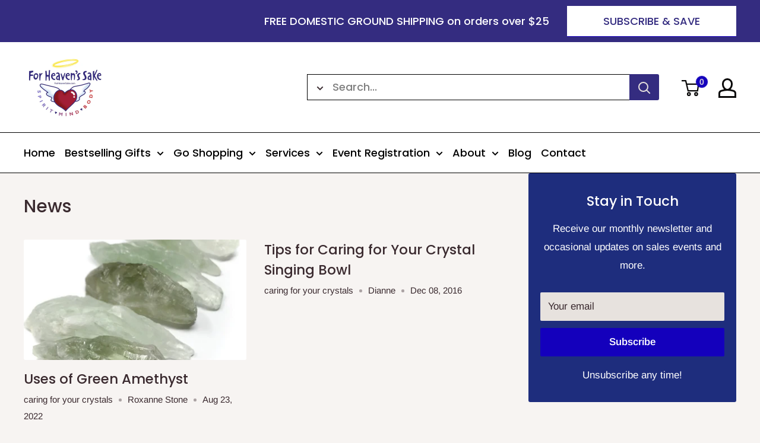

--- FILE ---
content_type: text/html; charset=utf-8
request_url: https://forheavensake.com/blogs/news/tagged/caring-for-your-crystals
body_size: 98722
content:

<!doctype html>

<html class="no-js" lang="en">
  <head>
    

    <!-- Added by AVADA Cookies Bar -->
    <script>
   window.AVADA_COOKIES_BAR = window.AVADA_COOKIES_BAR || {};
   window.AVADA_COOKIES_BAR.shopId = '91T73SW17Z8x4AQo8LZ0';
   window.AVADA_COOKIES_BAR.status = false;
   AVADA_COOKIES_BAR ={"customPrivacyLink":"","messageColor":"#2C332F","showOnCountry":"all","privacyLink":"/51286737057/policies/25762529506","textFont":"Noto+Sans","denyButtonText":"Decline","agreeBtnBorder":"#2C332F","mobilePositions":"bottom","advancedSetting":false,"bgColor":"#FFFFFF","optionPolicyLink":"select","privacyLinkColor":"#2C332F","agreeBtnBgColor":"#1AAC7A","shopId":"91T73SW17Z8x4AQo8LZ0","showIcon":true,"textColor":"#1D1D1D","privacyLinkText":"Learn more","removeBranding":true,"theme":"basic","agreeBtnTextColor":"#FFFFFF","agreeButtonText":"Got it!","displayAfter":"5","desktopPosition":"bottom","iconType":"default_icon","desktopFloatCardPosition":"bottom_left","message":"This website uses cookies to make sure you get the best experience with us.","themeName":"Basic","textAvada":"rgba(29, 29, 29, 0.8)","specificRegions":{"appi":false,"pipeda":false,"lgpd":false,"ccpa":false,"gdpr":false},"denyTextColor":"#2C332F","customCss":"","showPrivacyPolicy":true,"iconColor":"#2C332F","displayType":"full_bar","urlIcon":"","id":"zWoRTaw9O15LywMfKu7k"}
 </script>
    <!-- /Added by AVADA Cookies Bar -->

    <meta charset="utf-8">
    <meta
      name="viewport"
      content="width=device-width, initial-scale=1.0, height=device-height, minimum-scale=1.0, maximum-scale=5.0"
    >
    <meta name="theme-color" content="#1400bc">
    <meta name="google-site-verification" content="EMLfJ6XiWGYLnu1IfoSDZG1qBXsc-3bIR5_NTV97Nqg"><link rel="shortcut icon" href="//forheavensake.com/cdn/shop/files/FHSSocialSharingShopify_073a0a8c-b275-475c-b681-5829c4eb0732_96x96.jpg?v=1614397054" type="image/png"><link rel="preload" as="style" href="//forheavensake.com/cdn/shop/t/8/assets/theme.css?v=74624620543510407821744020203">
    <link rel="preload" as="script" href="//forheavensake.com/cdn/shop/t/8/assets/theme.min.js?v=116761201341942993531742455440">
    <link rel="preconnect" href="https://cdn.shopify.com">
    <link rel="preconnect" href="https://fonts.shopifycdn.com">
    <link rel="dns-prefetch" href="https://productreviews.shopifycdn.com">
    <link rel="dns-prefetch" href="https://ajax.googleapis.com">
    <link rel="dns-prefetch" href="https://maps.googleapis.com">
    <link rel="dns-prefetch" href="https://maps.gstatic.com">

    
    <link rel="preload" href="//forheavensake.com/cdn/fonts/poppins/poppins_n5.ad5b4b72b59a00358afc706450c864c3c8323842.woff2" as="font" type="font/woff2" crossorigin>
<link rel="preload" href="//forheavensake.com/cdn/fonts/arimo/arimo_n4.a7efb558ca22d2002248bbe6f302a98edee38e35.woff2" as="font" type="font/woff2" crossorigin>

<style>
  @font-face {
  font-family: Poppins;
  font-weight: 500;
  font-style: normal;
  font-display: swap;
  src: url("//forheavensake.com/cdn/fonts/poppins/poppins_n5.ad5b4b72b59a00358afc706450c864c3c8323842.woff2") format("woff2"),
       url("//forheavensake.com/cdn/fonts/poppins/poppins_n5.33757fdf985af2d24b32fcd84c9a09224d4b2c39.woff") format("woff");
}

  @font-face {
  font-family: Arimo;
  font-weight: 400;
  font-style: normal;
  font-display: swap;
  src: url("//forheavensake.com/cdn/fonts/arimo/arimo_n4.a7efb558ca22d2002248bbe6f302a98edee38e35.woff2") format("woff2"),
       url("//forheavensake.com/cdn/fonts/arimo/arimo_n4.0da809f7d1d5ede2a73be7094ac00741efdb6387.woff") format("woff");
}

@font-face {
  font-family: Arimo;
  font-weight: 600;
  font-style: normal;
  font-display: swap;
  src: url("//forheavensake.com/cdn/fonts/arimo/arimo_n6.9c18b0befd86597f319b7d7f925727d04c262b32.woff2") format("woff2"),
       url("//forheavensake.com/cdn/fonts/arimo/arimo_n6.422bf6679b81a8bfb1b25d19299a53688390c2b9.woff") format("woff");
}

@font-face {
  font-family: Poppins;
  font-weight: 500;
  font-style: italic;
  font-display: swap;
  src: url("//forheavensake.com/cdn/fonts/poppins/poppins_i5.6acfce842c096080e34792078ef3cb7c3aad24d4.woff2") format("woff2"),
       url("//forheavensake.com/cdn/fonts/poppins/poppins_i5.a49113e4fe0ad7fd7716bd237f1602cbec299b3c.woff") format("woff");
}


  @font-face {
  font-family: Arimo;
  font-weight: 700;
  font-style: normal;
  font-display: swap;
  src: url("//forheavensake.com/cdn/fonts/arimo/arimo_n7.1d2d0638e6a1228d86beb0e10006e3280ccb2d04.woff2") format("woff2"),
       url("//forheavensake.com/cdn/fonts/arimo/arimo_n7.f4b9139e8eac4a17b38b8707044c20f54c3be479.woff") format("woff");
}

  @font-face {
  font-family: Arimo;
  font-weight: 400;
  font-style: italic;
  font-display: swap;
  src: url("//forheavensake.com/cdn/fonts/arimo/arimo_i4.438ddb21a1b98c7230698d70dc1a21df235701b2.woff2") format("woff2"),
       url("//forheavensake.com/cdn/fonts/arimo/arimo_i4.0e1908a0dc1ec32fabb5a03a0c9ee2083f82e3d7.woff") format("woff");
}

  @font-face {
  font-family: Arimo;
  font-weight: 700;
  font-style: italic;
  font-display: swap;
  src: url("//forheavensake.com/cdn/fonts/arimo/arimo_i7.b9f09537c29041ec8d51f8cdb7c9b8e4f1f82cb1.woff2") format("woff2"),
       url("//forheavensake.com/cdn/fonts/arimo/arimo_i7.ec659fc855f754fd0b1bd052e606bba1058f73da.woff") format("woff");
}


  :root {
    --default-text-font-size : 15px;
    --base-text-font-size    : 17px;
    --heading-font-family    : Poppins, sans-serif;
    --heading-font-weight    : 500;
    --heading-font-style     : normal;
    --text-font-family       : Arimo, sans-serif;
    --text-font-weight       : 400;
    --text-font-style        : normal;
    --text-font-bolder-weight: 600;
    --text-link-decoration   : underline;

    --text-color               : #3a2a2f;
    --text-color-rgb           : 58, 42, 47;
    --heading-color            : #3a2a2f;
    --border-color             : #e7e2de;
    --border-color-rgb         : 231, 226, 222;
    --form-border-color        : #dcd5cf;
    --accent-color             : #1400bc;
    --accent-color-rgb         : 20, 0, 188;
    --link-color               : #1400bc;
    --link-color-hover         : #0c0070;
    --background               : #f7f4f2;
    --secondary-background     : #e7e2de;
    --secondary-background-rgb : 231, 226, 222;
    --accent-background        : rgba(20, 0, 188, 0.08);

    --input-background: #e7e2de;

    --error-color       : #bc3200;
    --error-background  : rgba(188, 50, 0, 0.07);
    --success-color     : #48b448;
    --success-background: rgba(72, 180, 72, 0.11);

    --primary-button-background      : #1400bc;
    --primary-button-background-rgb  : 20, 0, 188;
    --primary-button-text-color      : #ffffff;
    --secondary-button-background    : #14b2fa;
    --secondary-button-background-rgb: 20, 178, 250;
    --secondary-button-text-color    : #ffffff;

    --header-background      : #ffffff;
    --header-text-color      : #0a0909;
    --header-light-text-color: #e9e2dd;
    --header-border-color    : rgba(233, 226, 221, 0.3);
    --header-accent-color    : #1400bc;

    --footer-background-color:    #f7f4f2;
    --footer-heading-text-color:  #3a2a2f;
    --footer-body-text-color:     #3a2a2f;
    --footer-accent-color:        #1400bc;
    --footer-accent-color-rgb:    20, 0, 188;
    --footer-border:              1px solid var(--border-color);
    
    --flickity-arrow-color: #bcaea3;--product-on-sale-accent           : #bc3200;
    --product-on-sale-accent-rgb       : 188, 50, 0;
    --product-on-sale-color            : #ffffff;
    --product-in-stock-color           : #008a00;
    --product-low-stock-color          : #ee0000;
    --product-sold-out-color           : #d1d1d4;
    --product-custom-label-1-background: #ff6128;
    --product-custom-label-1-color     : #ffffff;
    --product-custom-label-2-background: #1400bc;
    --product-custom-label-2-color     : #ffffff;
    --product-review-star-color        : #ffb647;

    --mobile-container-gutter : 20px;
    --desktop-container-gutter: 40px;
  }
</style>

<script>
  // IE11 does not have support for CSS variables, so we have to polyfill them
  if (!(((window || {}).CSS || {}).supports && window.CSS.supports('(--a: 0)'))) {
    const script = document.createElement('script');
    script.type = 'text/javascript';
    script.src = 'https://cdn.jsdelivr.net/npm/css-vars-ponyfill@2';
    script.onload = function() {
      cssVars({});
    };

    document.getElementsByTagName('head')[0].appendChild(script);
  }
</script>


    <script>window.performance && window.performance.mark && window.performance.mark('shopify.content_for_header.start');</script><meta name="facebook-domain-verification" content="shv9m68pkfqakut0w1ohtxovplfhl0">
<meta name="google-site-verification" content="ALVkYIkFxFzY_Xil2iM_aPZIdC9c7uekygFOLWuZ40w">
<meta id="shopify-digital-wallet" name="shopify-digital-wallet" content="/51286737057/digital_wallets/dialog">
<meta name="shopify-checkout-api-token" content="450ccc74dad59146f1b09a417c223b83">
<link rel="alternate" type="application/atom+xml" title="Feed" href="/blogs/news/tagged/caring-for-your-crystals.atom" />
<script async="async" src="/checkouts/internal/preloads.js?locale=en-US"></script>
<link rel="preconnect" href="https://shop.app" crossorigin="anonymous">
<script async="async" src="https://shop.app/checkouts/internal/preloads.js?locale=en-US&shop_id=51286737057" crossorigin="anonymous"></script>
<script id="apple-pay-shop-capabilities" type="application/json">{"shopId":51286737057,"countryCode":"US","currencyCode":"USD","merchantCapabilities":["supports3DS"],"merchantId":"gid:\/\/shopify\/Shop\/51286737057","merchantName":"ForHeavenSake","requiredBillingContactFields":["postalAddress","email","phone"],"requiredShippingContactFields":["postalAddress","email","phone"],"shippingType":"shipping","supportedNetworks":["visa","masterCard","amex","discover","elo","jcb"],"total":{"type":"pending","label":"ForHeavenSake","amount":"1.00"},"shopifyPaymentsEnabled":true,"supportsSubscriptions":true}</script>
<script id="shopify-features" type="application/json">{"accessToken":"450ccc74dad59146f1b09a417c223b83","betas":["rich-media-storefront-analytics"],"domain":"forheavensake.com","predictiveSearch":true,"shopId":51286737057,"locale":"en"}</script>
<script>var Shopify = Shopify || {};
Shopify.shop = "forheavensake.myshopify.com";
Shopify.locale = "en";
Shopify.currency = {"active":"USD","rate":"1.0"};
Shopify.country = "US";
Shopify.theme = {"name":"Live Warehouse backup 20-03-25","id":148211597538,"schema_name":"Warehouse","schema_version":"1.15.1","theme_store_id":871,"role":"main"};
Shopify.theme.handle = "null";
Shopify.theme.style = {"id":null,"handle":null};
Shopify.cdnHost = "forheavensake.com/cdn";
Shopify.routes = Shopify.routes || {};
Shopify.routes.root = "/";</script>
<script type="module">!function(o){(o.Shopify=o.Shopify||{}).modules=!0}(window);</script>
<script>!function(o){function n(){var o=[];function n(){o.push(Array.prototype.slice.apply(arguments))}return n.q=o,n}var t=o.Shopify=o.Shopify||{};t.loadFeatures=n(),t.autoloadFeatures=n()}(window);</script>
<script>
  window.ShopifyPay = window.ShopifyPay || {};
  window.ShopifyPay.apiHost = "shop.app\/pay";
  window.ShopifyPay.redirectState = null;
</script>
<script id="shop-js-analytics" type="application/json">{"pageType":"blog"}</script>
<script defer="defer" async type="module" src="//forheavensake.com/cdn/shopifycloud/shop-js/modules/v2/client.init-shop-cart-sync_BT-GjEfc.en.esm.js"></script>
<script defer="defer" async type="module" src="//forheavensake.com/cdn/shopifycloud/shop-js/modules/v2/chunk.common_D58fp_Oc.esm.js"></script>
<script defer="defer" async type="module" src="//forheavensake.com/cdn/shopifycloud/shop-js/modules/v2/chunk.modal_xMitdFEc.esm.js"></script>
<script type="module">
  await import("//forheavensake.com/cdn/shopifycloud/shop-js/modules/v2/client.init-shop-cart-sync_BT-GjEfc.en.esm.js");
await import("//forheavensake.com/cdn/shopifycloud/shop-js/modules/v2/chunk.common_D58fp_Oc.esm.js");
await import("//forheavensake.com/cdn/shopifycloud/shop-js/modules/v2/chunk.modal_xMitdFEc.esm.js");

  window.Shopify.SignInWithShop?.initShopCartSync?.({"fedCMEnabled":true,"windoidEnabled":true});

</script>
<script>
  window.Shopify = window.Shopify || {};
  if (!window.Shopify.featureAssets) window.Shopify.featureAssets = {};
  window.Shopify.featureAssets['shop-js'] = {"shop-cart-sync":["modules/v2/client.shop-cart-sync_DZOKe7Ll.en.esm.js","modules/v2/chunk.common_D58fp_Oc.esm.js","modules/v2/chunk.modal_xMitdFEc.esm.js"],"init-fed-cm":["modules/v2/client.init-fed-cm_B6oLuCjv.en.esm.js","modules/v2/chunk.common_D58fp_Oc.esm.js","modules/v2/chunk.modal_xMitdFEc.esm.js"],"shop-cash-offers":["modules/v2/client.shop-cash-offers_D2sdYoxE.en.esm.js","modules/v2/chunk.common_D58fp_Oc.esm.js","modules/v2/chunk.modal_xMitdFEc.esm.js"],"shop-login-button":["modules/v2/client.shop-login-button_QeVjl5Y3.en.esm.js","modules/v2/chunk.common_D58fp_Oc.esm.js","modules/v2/chunk.modal_xMitdFEc.esm.js"],"pay-button":["modules/v2/client.pay-button_DXTOsIq6.en.esm.js","modules/v2/chunk.common_D58fp_Oc.esm.js","modules/v2/chunk.modal_xMitdFEc.esm.js"],"shop-button":["modules/v2/client.shop-button_DQZHx9pm.en.esm.js","modules/v2/chunk.common_D58fp_Oc.esm.js","modules/v2/chunk.modal_xMitdFEc.esm.js"],"avatar":["modules/v2/client.avatar_BTnouDA3.en.esm.js"],"init-windoid":["modules/v2/client.init-windoid_CR1B-cfM.en.esm.js","modules/v2/chunk.common_D58fp_Oc.esm.js","modules/v2/chunk.modal_xMitdFEc.esm.js"],"init-shop-for-new-customer-accounts":["modules/v2/client.init-shop-for-new-customer-accounts_C_vY_xzh.en.esm.js","modules/v2/client.shop-login-button_QeVjl5Y3.en.esm.js","modules/v2/chunk.common_D58fp_Oc.esm.js","modules/v2/chunk.modal_xMitdFEc.esm.js"],"init-shop-email-lookup-coordinator":["modules/v2/client.init-shop-email-lookup-coordinator_BI7n9ZSv.en.esm.js","modules/v2/chunk.common_D58fp_Oc.esm.js","modules/v2/chunk.modal_xMitdFEc.esm.js"],"init-shop-cart-sync":["modules/v2/client.init-shop-cart-sync_BT-GjEfc.en.esm.js","modules/v2/chunk.common_D58fp_Oc.esm.js","modules/v2/chunk.modal_xMitdFEc.esm.js"],"shop-toast-manager":["modules/v2/client.shop-toast-manager_DiYdP3xc.en.esm.js","modules/v2/chunk.common_D58fp_Oc.esm.js","modules/v2/chunk.modal_xMitdFEc.esm.js"],"init-customer-accounts":["modules/v2/client.init-customer-accounts_D9ZNqS-Q.en.esm.js","modules/v2/client.shop-login-button_QeVjl5Y3.en.esm.js","modules/v2/chunk.common_D58fp_Oc.esm.js","modules/v2/chunk.modal_xMitdFEc.esm.js"],"init-customer-accounts-sign-up":["modules/v2/client.init-customer-accounts-sign-up_iGw4briv.en.esm.js","modules/v2/client.shop-login-button_QeVjl5Y3.en.esm.js","modules/v2/chunk.common_D58fp_Oc.esm.js","modules/v2/chunk.modal_xMitdFEc.esm.js"],"shop-follow-button":["modules/v2/client.shop-follow-button_CqMgW2wH.en.esm.js","modules/v2/chunk.common_D58fp_Oc.esm.js","modules/v2/chunk.modal_xMitdFEc.esm.js"],"checkout-modal":["modules/v2/client.checkout-modal_xHeaAweL.en.esm.js","modules/v2/chunk.common_D58fp_Oc.esm.js","modules/v2/chunk.modal_xMitdFEc.esm.js"],"shop-login":["modules/v2/client.shop-login_D91U-Q7h.en.esm.js","modules/v2/chunk.common_D58fp_Oc.esm.js","modules/v2/chunk.modal_xMitdFEc.esm.js"],"lead-capture":["modules/v2/client.lead-capture_BJmE1dJe.en.esm.js","modules/v2/chunk.common_D58fp_Oc.esm.js","modules/v2/chunk.modal_xMitdFEc.esm.js"],"payment-terms":["modules/v2/client.payment-terms_Ci9AEqFq.en.esm.js","modules/v2/chunk.common_D58fp_Oc.esm.js","modules/v2/chunk.modal_xMitdFEc.esm.js"]};
</script>
<script>(function() {
  var isLoaded = false;
  function asyncLoad() {
    if (isLoaded) return;
    isLoaded = true;
    var urls = ["https:\/\/cdn.thecreativer.com\/js\/storepickup.js?v=1.05\u0026shop=forheavensake.myshopify.com","\/\/swymv3starter-01.azureedge.net\/code\/swym-shopify.js?shop=forheavensake.myshopify.com","\/\/cdn.shopify.com\/proxy\/27779e270894d273393613482eb53acf8176552ee8b8c3e907d14b1362bf639d\/shopify-script-tags.s3.eu-west-1.amazonaws.com\/smartseo\/instantpage.js?shop=forheavensake.myshopify.com\u0026sp-cache-control=cHVibGljLCBtYXgtYWdlPTkwMA","https:\/\/static2.rapidsearch.dev\/resultpage.js?shop=forheavensake.myshopify.com","https:\/\/cdn.one.store\/javascript\/dist\/1.0\/jcr-widget.js?account_id=shopify:forheavensake.myshopify.com\u0026shop=forheavensake.myshopify.com","https:\/\/cdncozyantitheft.addons.business\/js\/script_tags\/forheavensake\/b4CyqudyAXGo6ah3MWeuiFOFX7ZEjEWI.js?shop=forheavensake.myshopify.com","https:\/\/cdn.shopify.com\/s\/files\/1\/0512\/8673\/7057\/t\/8\/assets\/yoast-active-script.js?v=1742455440\u0026shop=forheavensake.myshopify.com"];
    for (var i = 0; i < urls.length; i++) {
      var s = document.createElement('script');
      s.type = 'text/javascript';
      s.async = true;
      s.src = urls[i];
      var x = document.getElementsByTagName('script')[0];
      x.parentNode.insertBefore(s, x);
    }
  };
  if(window.attachEvent) {
    window.attachEvent('onload', asyncLoad);
  } else {
    window.addEventListener('load', asyncLoad, false);
  }
})();</script>
<script id="__st">var __st={"a":51286737057,"offset":-25200,"reqid":"b83d7911-da4c-4089-b6d5-945809226073-1769332697","pageurl":"forheavensake.com\/blogs\/news\/tagged\/caring-for-your-crystals","s":"blogs-73577332897","u":"b2d02af90142","p":"blog","rtyp":"blog","rid":73577332897};</script>
<script>window.ShopifyPaypalV4VisibilityTracking = true;</script>
<script id="captcha-bootstrap">!function(){'use strict';const t='contact',e='account',n='new_comment',o=[[t,t],['blogs',n],['comments',n],[t,'customer']],c=[[e,'customer_login'],[e,'guest_login'],[e,'recover_customer_password'],[e,'create_customer']],r=t=>t.map((([t,e])=>`form[action*='/${t}']:not([data-nocaptcha='true']) input[name='form_type'][value='${e}']`)).join(','),a=t=>()=>t?[...document.querySelectorAll(t)].map((t=>t.form)):[];function s(){const t=[...o],e=r(t);return a(e)}const i='password',u='form_key',d=['recaptcha-v3-token','g-recaptcha-response','h-captcha-response',i],f=()=>{try{return window.sessionStorage}catch{return}},m='__shopify_v',_=t=>t.elements[u];function p(t,e,n=!1){try{const o=window.sessionStorage,c=JSON.parse(o.getItem(e)),{data:r}=function(t){const{data:e,action:n}=t;return t[m]||n?{data:e,action:n}:{data:t,action:n}}(c);for(const[e,n]of Object.entries(r))t.elements[e]&&(t.elements[e].value=n);n&&o.removeItem(e)}catch(o){console.error('form repopulation failed',{error:o})}}const l='form_type',E='cptcha';function T(t){t.dataset[E]=!0}const w=window,h=w.document,L='Shopify',v='ce_forms',y='captcha';let A=!1;((t,e)=>{const n=(g='f06e6c50-85a8-45c8-87d0-21a2b65856fe',I='https://cdn.shopify.com/shopifycloud/storefront-forms-hcaptcha/ce_storefront_forms_captcha_hcaptcha.v1.5.2.iife.js',D={infoText:'Protected by hCaptcha',privacyText:'Privacy',termsText:'Terms'},(t,e,n)=>{const o=w[L][v],c=o.bindForm;if(c)return c(t,g,e,D).then(n);var r;o.q.push([[t,g,e,D],n]),r=I,A||(h.body.append(Object.assign(h.createElement('script'),{id:'captcha-provider',async:!0,src:r})),A=!0)});var g,I,D;w[L]=w[L]||{},w[L][v]=w[L][v]||{},w[L][v].q=[],w[L][y]=w[L][y]||{},w[L][y].protect=function(t,e){n(t,void 0,e),T(t)},Object.freeze(w[L][y]),function(t,e,n,w,h,L){const[v,y,A,g]=function(t,e,n){const i=e?o:[],u=t?c:[],d=[...i,...u],f=r(d),m=r(i),_=r(d.filter((([t,e])=>n.includes(e))));return[a(f),a(m),a(_),s()]}(w,h,L),I=t=>{const e=t.target;return e instanceof HTMLFormElement?e:e&&e.form},D=t=>v().includes(t);t.addEventListener('submit',(t=>{const e=I(t);if(!e)return;const n=D(e)&&!e.dataset.hcaptchaBound&&!e.dataset.recaptchaBound,o=_(e),c=g().includes(e)&&(!o||!o.value);(n||c)&&t.preventDefault(),c&&!n&&(function(t){try{if(!f())return;!function(t){const e=f();if(!e)return;const n=_(t);if(!n)return;const o=n.value;o&&e.removeItem(o)}(t);const e=Array.from(Array(32),(()=>Math.random().toString(36)[2])).join('');!function(t,e){_(t)||t.append(Object.assign(document.createElement('input'),{type:'hidden',name:u})),t.elements[u].value=e}(t,e),function(t,e){const n=f();if(!n)return;const o=[...t.querySelectorAll(`input[type='${i}']`)].map((({name:t})=>t)),c=[...d,...o],r={};for(const[a,s]of new FormData(t).entries())c.includes(a)||(r[a]=s);n.setItem(e,JSON.stringify({[m]:1,action:t.action,data:r}))}(t,e)}catch(e){console.error('failed to persist form',e)}}(e),e.submit())}));const S=(t,e)=>{t&&!t.dataset[E]&&(n(t,e.some((e=>e===t))),T(t))};for(const o of['focusin','change'])t.addEventListener(o,(t=>{const e=I(t);D(e)&&S(e,y())}));const B=e.get('form_key'),M=e.get(l),P=B&&M;t.addEventListener('DOMContentLoaded',(()=>{const t=y();if(P)for(const e of t)e.elements[l].value===M&&p(e,B);[...new Set([...A(),...v().filter((t=>'true'===t.dataset.shopifyCaptcha))])].forEach((e=>S(e,t)))}))}(h,new URLSearchParams(w.location.search),n,t,e,['guest_login'])})(!0,!0)}();</script>
<script integrity="sha256-4kQ18oKyAcykRKYeNunJcIwy7WH5gtpwJnB7kiuLZ1E=" data-source-attribution="shopify.loadfeatures" defer="defer" src="//forheavensake.com/cdn/shopifycloud/storefront/assets/storefront/load_feature-a0a9edcb.js" crossorigin="anonymous"></script>
<script crossorigin="anonymous" defer="defer" src="//forheavensake.com/cdn/shopifycloud/storefront/assets/shopify_pay/storefront-65b4c6d7.js?v=20250812"></script>
<script data-source-attribution="shopify.dynamic_checkout.dynamic.init">var Shopify=Shopify||{};Shopify.PaymentButton=Shopify.PaymentButton||{isStorefrontPortableWallets:!0,init:function(){window.Shopify.PaymentButton.init=function(){};var t=document.createElement("script");t.src="https://forheavensake.com/cdn/shopifycloud/portable-wallets/latest/portable-wallets.en.js",t.type="module",document.head.appendChild(t)}};
</script>
<script data-source-attribution="shopify.dynamic_checkout.buyer_consent">
  function portableWalletsHideBuyerConsent(e){var t=document.getElementById("shopify-buyer-consent"),n=document.getElementById("shopify-subscription-policy-button");t&&n&&(t.classList.add("hidden"),t.setAttribute("aria-hidden","true"),n.removeEventListener("click",e))}function portableWalletsShowBuyerConsent(e){var t=document.getElementById("shopify-buyer-consent"),n=document.getElementById("shopify-subscription-policy-button");t&&n&&(t.classList.remove("hidden"),t.removeAttribute("aria-hidden"),n.addEventListener("click",e))}window.Shopify?.PaymentButton&&(window.Shopify.PaymentButton.hideBuyerConsent=portableWalletsHideBuyerConsent,window.Shopify.PaymentButton.showBuyerConsent=portableWalletsShowBuyerConsent);
</script>
<script data-source-attribution="shopify.dynamic_checkout.cart.bootstrap">document.addEventListener("DOMContentLoaded",(function(){function t(){return document.querySelector("shopify-accelerated-checkout-cart, shopify-accelerated-checkout")}if(t())Shopify.PaymentButton.init();else{new MutationObserver((function(e,n){t()&&(Shopify.PaymentButton.init(),n.disconnect())})).observe(document.body,{childList:!0,subtree:!0})}}));
</script>
<link id="shopify-accelerated-checkout-styles" rel="stylesheet" media="screen" href="https://forheavensake.com/cdn/shopifycloud/portable-wallets/latest/accelerated-checkout-backwards-compat.css" crossorigin="anonymous">
<style id="shopify-accelerated-checkout-cart">
        #shopify-buyer-consent {
  margin-top: 1em;
  display: inline-block;
  width: 100%;
}

#shopify-buyer-consent.hidden {
  display: none;
}

#shopify-subscription-policy-button {
  background: none;
  border: none;
  padding: 0;
  text-decoration: underline;
  font-size: inherit;
  cursor: pointer;
}

#shopify-subscription-policy-button::before {
  box-shadow: none;
}

      </style>

<script>window.performance && window.performance.mark && window.performance.mark('shopify.content_for_header.end');</script>

    <link rel="stylesheet" href="//forheavensake.com/cdn/shop/t/8/assets/theme.css?v=74624620543510407821744020203">
    <link rel="stylesheet" href="//forheavensake.com/cdn/shop/t/8/assets/custom.css?v=165971319440970593461753288932">

    


  <script type="application/ld+json">
  {
    "@context": "http://schema.org",
    "@type": "BreadcrumbList",
  "itemListElement": [{
      "@type": "ListItem",
      "position": 1,
      "name": "Home",
      "item": "https://forheavensake.com"
    },{
          "@type": "ListItem",
          "position": 2,
          "name": "News",
          "item": "https://forheavensake.com/blogs/news"
        }]
  }
  </script>


    <script>
      // This allows to expose several variables to the global scope, to be used in scripts
      window.theme = {
        pageType: "blog",
        cartCount: 0,
        moneyFormat: "${{amount}}",
        moneyWithCurrencyFormat: "${{amount}} USD",
        showDiscount: true,
        discountMode: "percentage",
        searchMode: "product,article,page",
        cartType: "drawer"
      };

      window.routes = {
        rootUrl: "\/",
        rootUrlWithoutSlash: '',
        cartUrl: "\/cart",
        cartAddUrl: "\/cart\/add",
        cartChangeUrl: "\/cart\/change",
        searchUrl: "\/search",
        productRecommendationsUrl: "\/recommendations\/products"
      };

      window.languages = {
        productRegularPrice: "Regular price",
        productSalePrice: "Sale price",
        collectionOnSaleLabel: "Save {{savings}}",
        productFormUnavailable: "Unavailable",
        productFormAddToCart: "Add to cart",
        productFormSoldOut: "Sold out",
        productAdded: "Product has been added to your cart",
        productAddedShort: "Added!",
        shippingEstimatorNoResults: "No shipping could be found for your address.",
        shippingEstimatorOneResult: "There is one shipping rate for your address:",
        shippingEstimatorMultipleResults: "There are {{count}} shipping rates for your address:",
        shippingEstimatorErrors: "There are some errors:"
      };

      window.lazySizesConfig = {
        loadHidden: false,
        hFac: 0.8,
        expFactor: 3,
        customMedia: {
          '--phone': '(max-width: 640px)',
          '--tablet': '(min-width: 641px) and (max-width: 1023px)',
          '--lap': '(min-width: 1024px)'
        }
      };

      document.documentElement.className = document.documentElement.className.replace('no-js', 'js');
    </script><script src="//forheavensake.com/cdn/shop/t/8/assets/theme.min.js?v=116761201341942993531742455440" defer></script>
    <script src="//forheavensake.com/cdn/shop/t/8/assets/custom.js?v=132895884048650071241748944221" defer></script>

    
      <script src="//forheavensake.com/cdn/shop/t/8/assets/prefetch.js?v=45322332413469255701742455440" type="text/javascript"></script>
    
<script>
        (function () {
          window.onpageshow = function() {
            // We force re-freshing the cart content onpageshow, as most browsers will serve a cache copy when hitting the
            // back button, which cause staled data
            document.documentElement.dispatchEvent(new CustomEvent('cart:refresh', {
              bubbles: true,
              detail: {scrollToTop: false}
            }));
          };
        })();
      </script><!-- QIKIFY NAVIGATOR START --> <script id="qikify-navigator"> 'use strict'; var shopifyCurrencyFormat = "${{amount}}"; var shopifyLinkLists = [{ id: "main-menu", title: "Main menu", items: ["/","https://forheavensake.com/collections/gifts-1","/collections/all","/collections/readers-bodyworkers","/pages/workshops-and-classes","/pages/about","/blogs/news","/pages/contact-us",], },{ id: "footer", title: "Footer menu", items: ["/search","/pages/privacy-policy",], },{ id: "396752879777-child-120433c30cf92181643fac85690ce296-legacy-about", title: "About", items: ["/pages/about-us","/pages/community",], },{ id: "customer-account-main-menu", title: "Customer account main menu", items: ["/","https://shopify.com/51286737057/account/orders?locale=en&region_country=US",], },{ id: "488262074594-child-a87126decc3bbcf341311f6986450096-legacy-event-registration", title: "Event Registration", items: ["/pages/calendar","/pages/workshops-and-classes","/pages/host-your-event",], },{ id: "485284053218-child-4456221ab706b75cab9a535e930c563a-legacy-bestselling-gifts", title: "Bestselling Gifts", items: ["https://forheavensake.com/collections/all?sort_by=created-descending","/collections/gifts","/collections/astrology-products-services","/collections/chakras","/collections/crystal-healing","/collections/jewelry-and-gemstones","/collections/grounding-and-protection","/collections/logo-items","/collections/metaphysical-gifts","/collections/pagan-store","/collections/readers-bodyworkers",], },{ id: "545627603170-child-3efca3b5081a9035c429d0e7558ee9b9-legacy-go-shopping", title: "Go Shopping", items: ["/collections/gifts","/collections/accessories","/collections/aroma","/collections/bodycare","/collections/books","/collections/stationery","/collections/ceremonial","/collections/clothing","/collections/decor","/collections/tarot-cards","/collections/jewelry","/collections/kitchenware","/collections/miscellaneous","/collections/readers-bodyworkers","/collections/rocks","/collections/sound","/collections/toys",], },{ id: "site-menu-new", title: "Site Menu New", items: ["/","/collections/gifts-1","/collections","/collections/readers-bodyworkers","/pages/calendar","/pages/workshops-and-classes","/pages/about","/blogs/news","/pages/contact-us",], },{ id: "555991171298-child-500ec193d773d9cf6118967635031cb8-legacy-bestselling-gifts", title: "Bestselling Gifts", items: ["/collections/gifts","/collections/astrologers",], },{ id: "555991269602-child-6f303b023b911783db6f87cd8714dd51-legacy-go-shopping", title: "Go Shopping", items: ["/collections/gifts",], },{ id: "555991367906-child-a4ee8679144f62b7802f741e357c8aba-legacy-event-registration", title: "Event Registration", items: ["/pages/workshops-and-classes","/pages/let-us-host-your-event",], },{ id: "555991400674-child-005b8a57174337df86e9aa55779e6ae0-legacy-about", title: "About", items: ["/pages/about-us","/pages/community",], },{ id: "498611618018-child-2aea611472dfb1d784180350621a2e50-legacy-services", title: "Services", items: ["/collections/readers-bodyworkers","/pages/https-forheavensake-com-pages-psychic-fair-denvers-best-new","/pages/reader-and-body-worker-schedule",], },]; window.shopifyLinkLists = shopifyLinkLists; window.shopifyCurrencyFormat = shopifyCurrencyFormat; </script> <!-- QIKIFY NAVIGATOR END -->
    <!-- CreativeR Store Pickup -->
    <!-- v1.4.0 -->
<!-- DO NOT EDIT THIS FILE. ANY CHANGES WILL BE OVERWRITTEN -->
<script type="text/javascript">
    let storePickupButtonText = 'Pick Up In Store';
    var storePickupSettings = {"moneyFormat":"$","max_days":"7","min_days":"0","name":true,"phone":true,"email":true,"date_enabled":true,"mandatory_collections":[{"id":"gid://shopify/Collection/239162032289","handle":"barb-crowley-psychic-past-lives-soul-journey-identification","title":"Barb Crowley - Psychic, Past Lives, Soul Journey Identification"},{"id":"gid://shopify/Collection/239140634785","handle":"dana-willey-tarot-reader-psychic-medium-and-shamanic-practitioner","title":"Dana Willey - Tarot Reader, Psychic Medium, and Shamanic Practitioner"},{"id":"gid://shopify/Collection/239163834529","handle":"dawn-barker-astrology-finding-lost-things-dream-interpretation","title":"Dawn Barker - Astrology, Finding Lost Things, Dream Interpretation"},{"id":"gid://shopify/Collection/239162425505","handle":"deanna-gloyd-akashic-records-dowsing-mediumship","title":"Deanna Gloyd - Akashic Records, Dowsing, Mediumship"},{"id":"gid://shopify/Collection/239163408545","handle":"diane-maria-telepathic-channel-psychic-medium-empath-clairvoyant-clairsentient-clairaudient","title":"Diane Maria - Telepathic Channel, Psychic Medium, Empath, Clairvoyant, Clairsentient, Clairaudient"},{"id":"gid://shopify/Collection/239163965601","handle":"kalina-sophia-numerology-tarot-past-life-reading-hawaiian-healing","title":"Kalina Sophia - Numerology, Tarot, Past Life Reading, Hawaiian Healing"},{"id":"gid://shopify/Collection/232887287969","handle":"practitioners","title":"Psychic Practitioners"},{"id":"gid://shopify/Collection/239164522657","handle":"randy-birke-transformational-psychic-medium","title":"Randy Birke - Transformational Psychic Medium"}],"exclude_collections":[],"exclude_products":[],"blackoutDates":"","enableBlackoutDates":false,"cart_version":"v1_3","disabled":false,"message":"Thank you for your order!  Siam and Staff will hand select your items and call you when they are ready for pickup. If you are scheduling a Psychic Reading, you will pay the Practitioner at the time of your visit.","button_text":"Pickup In Store","discount":"","styling":"style1","extra_input_1":"","extra_input_2":"","extra_input_3":"","tagWithPickupDate":true,"tagWithPickupTime":true,"tagWithPickupLocation":true,"same_day_pickup":true,"stores_on_top":true,"above_weight":"","checkoutStoreName":null,"replaceCustomerName":null,"overwriteLocale":true,"locationsInASelect":false,"saveOnChange":false,"shippingEnabled":true,"pickupEnabled":true};
    
    var stores =  [{"storeID":3773,"name":"For Heaven&apos;s Sake Metaphysical Bookstore Denver","company":"For Heaven&apos;s Sake ","street":"4900 W 46th Ave","city":"Denver","country":"United States","zip":"80212","province":"Colorado","disableSameDayPickup":true,"disableSameDayAfterHour":"18:00","enablePickupTime":true,"blackoutDates":"","cutOffStartTime":"00:00","cutOffMinPickupDays":"","allowTimeCutOff":false,"allowDisplayMoreInformation":true,"moreInformation":"Pick-up is available at the Denver location during regular store hours.","maxOrdersPerTimeSlot":"0","orderPreparationHours":"1","orderPreparationMinutes":"0","timeSlotFrequency":"30","pickupDays":["1","2","3","4","5","6","7"],"daysOfWeek":{"0":{"min":{"hour":"11","minute":"00"},"max":{"hour":"17","minute":"00"}},"1":{"min":{"hour":"11","minute":"00"},"max":{"hour":"18","minute":"00"}},"2":{"min":{"hour":"11","minute":"00"},"max":{"hour":"18","minute":"00"}},"3":{"min":{"hour":"11","minute":"00"},"max":{"hour":"18","minute":"00"}},"4":{"min":{"hour":"11","minute":"00"},"max":{"hour":"18","minute":"00"}},"5":{"min":{"hour":"11","minute":"00"},"max":{"hour":"19","minute":"00"}},"6":{"min":{"hour":"11","minute":"00"},"max":{"hour":"19","minute":"00"}}}}] 

    
    
    

    var pickupTranslations =  JSON.parse('{\"en\":{\"shippingMethod\":\"Shipping\",\"pleaseClickCheckout\":\"Please click the checkout button to continue.\",\"textButton\":\"Pickup In Store\",\"mandatoryForPickupText\":\"An item in your cart must be collected\",\"pickupDate\":\"Pickup Date\",\"chooseADateTime\":\"Choose a date/time\",\"nameOfPersonCollecting\":\"Name of person collecting\",\"pickupFirstName\":\"First name\",\"pickupLastName\":\"Last name\",\"yourName\":\"Your name\",\"contactNumber\":\"Contact Number\",\"pickupEmail\":\"Your email address\",\"pickupEmailPlaceholder\":\"email address\",\"pickupStore\":\"Pickup Store\",\"chooseLocation\":\"Choose a location below for pickup\",\"chooseLocationOption\":\"Please choose a location\",\"pickupDateError\":\"Please enter a pickup date.\",\"nameOfPersonCollectingError\":\"Please enter who will be picking up your order.\",\"pickupFirstNameError\":\"Enter a first name\",\"pickupLastNameError\":\"Enter a last name\",\"contactNumberError\":\"Please enter a phone number.\",\"emailError\":\"Please enter your email address.\",\"storeSelectError\":\"Please select which store you will pick up from\",\"extra1Placeholder\":\"\",\"extra2Placeholder\":\"\",\"extra3Placeholder\":\"\",\"extraField1Error\":\"You must complete this field\",\"extraField2Error\":\"You must complete this field\",\"extraField3Error\":\"You must complete this field\",\"shippingTitle1\":\"Store Pickup\",\"noRatesForCart\":\"Pickup is not available for your cart or destination.\",\"noRatesForCountryNotice\":\"We do not offer pickups in this country.\",\"contactAddressTitle\":\"Pickup address\",\"first_name_label\":\"First name:\",\"first_name_placeholder\":\"First name\",\"optional_first_name_label\":\"First name\",\"optional_first_name_placeholder\":\"First name (optional)\",\"last_name_label\":\"Last name\",\"last_name_placeholder\":\"Last name\",\"company\":\"Company\",\"zip_code_label\":\"Zip code\",\"zip_code_placeholder\":\"ZIP code\",\"postal_code_label\":\"Postal code\",\"postcode_label\":\"Postal code\",\"postal_code_placeholder\":\"Postal code\",\"postcode_placeholder\":\"Post code\",\"city_label\":\"City\",\"country_label\":\"Country\",\"address_title\":\"Address\",\"address1_label\":\"Address\",\"orderSummary\":\"Free Pickup\",\"shippingLabel\":\"Store Pickup\",\"taxesLabel\":\"Taxes\",\"shippingDefaultValue\":\"Calculated at next step\",\"freeTotalLabel\":\"Free\",\"shippingTitle2\":\"Store Pickup\",\"billingAddressTitle\":\"Billing address\",\"sameBillingAddressLabel\":\"Please use the option below ⬇\",\"differentBillingAddressLabel\":\"Use a different billing address\",\"billingAddressDescription\":\"Please enter your Billing Address:\",\"billingAddressDescriptionNoShippingAddress\":\"Please enter your Billing Address:\",\"thankYouMarkerShipping\":\"Pickup address\",\"thankYouMarkerCurrent\":\"Pickup address\",\"shippingAddressTitle\":\"Pickup address\",\"orderUpdatesSubscribeToEmailNotifications\":\"Get pickup updates by email\",\"orderUpdatesSubscribeToPhoneNotifications\":\"Get pickup updates by email or SMS\",\"orderUpdatesSubscribeToEmailOrPhoneNotifications\":\"Get pickup updates by SMS\",\"reviewBlockShippingAddressTitle\":\"Store Pickup\",\"continue_to_shipping_method\":\"Continue to shipping method\"}}') 

    var pickupCompany = "For Heaven&amp;apos;s Sake Metaphysical Bookstore Denver";
    var pickupAddress = "4900 W 46th Ave";
    var pickupCity = "Denver";
    var pickupCountry = "United States";
    var pickupZip = "80212";
    var pickupProvince = "Colorado";
    var pickupLocale = "en";
    var shopPhone = "303-964-9339";
    var pickupProduct = '42736936550626';
    var appUrl = 'https://shopify-pickup-app.herokuapp.com/';
    var storePickupLoaded = false;
    var pickupProductInCart = false;
    var CRpickupProductEnabled = true
    var CRdeliveryProductEnabled = false
    var CRcarrierServiceEnabled = true;
    var CRpermanentDomain = 'forheavensake.myshopify.com';
    var CRdisabledTimes = [];
    var CRoverRidingRules = [];
    
    

</script>
<div style="display:none;">
    <script>var crItems = [];</script>
    
</div>

    <!-- CreativeR Store Pickup -->

    <!-- Meta Pixel Code -->
    <script>
      !function(f,b,e,v,n,t,s)
      {if(f.fbq)return;n=f.fbq=function(){n.callMethod?
      n.callMethod.apply(n,arguments):n.queue.push(arguments)};
      if(!f._fbq)f._fbq=n;n.push=n;n.loaded=!0;n.version='2.0';
      n.queue=[];t=b.createElement(e);t.async=!0;
      t.src=v;s=b.getElementsByTagName(e)[0];
      s.parentNode.insertBefore(t,s)}(window, document,'script',
      'https://connect.facebook.net/en_US/fbevents.js');
      fbq('init', '633317898576749');
      fbq('track', 'PageView');
    </script>
    <noscript
      ><img
        height="1"
        width="1"
        style="display:none"
        src="https://www.facebook.com/tr?id=633317898576749&ev=PageView&noscript=1"
    ></noscript>
    <!-- End Meta Pixel Code -->

    <!-- Google tag (gtag.js) -->
    <script async src="https://www.googletagmanager.com/gtag/js?id=G-PK1FZQGPLK"></script>
    <script>
      window.dataLayer = window.dataLayer || []; function gtag(){dataLayer.push(arguments);} gtag('js', new Date()); gtag('config', 'G-PK1FZQGPLK');
    </script>

    <!-- DOOFINDER-SHOPIFY -->
    
    <!-- /DOOFINDER-SHOPIFY -->
    


  <script type="text/javascript">
    window.RapidSearchAdmin = false;
  </script>



    <script>
      document.addEventListener('DOMContentLoaded', function () {
        const linkTypes = [
          { prefix: 'tel:', eventName: 'tel_click' },
          { prefix: 'mailto:', eventName: 'email_click' }
        ];
    
        linkTypes.forEach(function (type) {
          document.querySelectorAll(`a[href^="${type.prefix}"]`).forEach(function (link) {
            link.addEventListener('click', function () {
              if (typeof gtag === 'function') {
                gtag('event', type.eventName, {
                  'event_category': 'engagement',
                  'event_label': link.getAttribute('href'),
                  'value': 1
                });
              }
            });
          });
        });
      });
    </script>
    


  <!-- BEGIN app block: shopify://apps/xo-insert-code/blocks/insert-code-header/72017b12-3679-442e-b23c-5c62460717f5 --><!-- XO-InsertCode Header -->



    <script src="https://widget.clym-sdk.net/blocking.js"></script>
    <script>
    (function(d,s,i,w,o){
    var js,cjs=d.getElementsByTagName(s)[0];
    if(d.getElementById(i))return;
    js=d.createElement('script');
    js.id=i;
    js.src="https://widget.clym-sdk.net/clym.js";
    js.onload=function(){Clym&&Clym.load(i,w,o);};
    cjs.parentNode.insertBefore(js, cjs);
    }(document,'script','clym-privacy','1700aa93d2ff415088392cd8c2cvupkp',{}));
    </script>

  
<!-- End: XO-InsertCode Header -->


<!-- END app block --><!-- BEGIN app block: shopify://apps/smart-seo/blocks/smartseo/7b0a6064-ca2e-4392-9a1d-8c43c942357b --><meta name="smart-seo-integrated" content="true" /><!-- metatagsSavedToSEOFields: false --><!-- BEGIN app snippet: smartseo.blog.metatags --><!-- blog_seo_template_metafield:  --><title>News</title>
<meta name="description" content="" />
<meta name="smartseo-timestamp" content="0" /><!-- END app snippet --><!-- BEGIN app snippet: smartseo.no.index -->





<!-- END app snippet --><!-- END app block --><!-- BEGIN app block: shopify://apps/yoast-seo/blocks/metatags/7c777011-bc88-4743-a24e-64336e1e5b46 -->
<!-- This site is optimized with Yoast SEO for Shopify -->
<title>News caring for your crystals - ForHeavenSake</title>
<link rel="canonical" href="https://forheavensake.com/blogs/news/tagged/caring-for-your-crystals" />
<meta name="robots" content="noindex, follow" />
<meta property="og:site_name" content="ForHeavenSake" />
<meta property="og:url" content="https://forheavensake.com/blogs/news/tagged/caring-for-your-crystals" />
<meta property="og:locale" content="en_US" />
<meta property="og:type" content="website" />
<meta property="og:title" content="News caring for your crystals - ForHeavenSake" />
<meta property="og:image" content="https://forheavensake.com/cdn/shop/files/FHS_logo-FINAL-nobkcolor_650_x_420_82857369-6504-4c0c-9ef6-9821cbe38753.jpg?v=1742469808" />
<meta property="og:image:height" content="520" />
<meta property="og:image:width" content="650" />
<meta name="twitter:card" content="summary_large_image" />
<script type="application/ld+json" id="yoast-schema-graph">
{
  "@context": "https://schema.org",
  "@graph": [
    {
      "@type": "Organization",
      "@id": "https://forheavensake.com/#/schema/organization/1",
      "url": "https://forheavensake.com",
      "name": "For Heaven's Sake - New Age, Inc.",
      "alternateName": "For Heaven's Sake",
      "logo": {
        "@id": "https://forheavensake.com/#/schema/ImageObject/31551342084322"
      },
      "image": [
        {
          "@id": "https://forheavensake.com/#/schema/ImageObject/31551342084322"
        }
      ],
      "sameAs": ["https:\/\/www.instagram.com\/forheavensakedenver\/","https:\/\/www.pinterest.com\/forheavensake\/","https:\/\/www.yelp.com\/biz\/for-heavens-sake-new-age-metaphysical-center-denver-denver","https:\/\/www.facebook.com\/ForHeavensSakeDenver"]
    },
    {
      "@type": "ImageObject",
      "@id": "https://forheavensake.com/#/schema/ImageObject/31551342084322",
      "width": 750,
      "height": 750,
      "url": "https:\/\/forheavensake.com\/cdn\/shop\/files\/FHS-logo-FB-750x750-300-paths_1.jpg?v=1675875072",
      "contentUrl": "https:\/\/forheavensake.com\/cdn\/shop\/files\/FHS-logo-FB-750x750-300-paths_1.jpg?v=1675875072"
    },
    {
      "@type": "WebSite",
      "@id": "https://forheavensake.com/#/schema/website/1",
      "url": "https://forheavensake.com",
      "name": "www.forheavensake.com",
      "potentialAction": {
        "@type": "SearchAction",
        "target": "https://forheavensake.com/search?q={search_term_string}",
        "query-input": "required name=search_term_string"
      },
      "publisher": {
        "@id": "https://forheavensake.com/#/schema/organization/1"
      },
      "inLanguage": "en"
    },
    {
      "@type": "CollectionPage",
      "@id": "https:\/\/forheavensake.com\/blogs\/news\/tagged\/caring-for-your-crystals",
      "name": "News caring for your crystals - ForHeavenSake",
      "breadcrumb": {
        "@id": "https:\/\/forheavensake.com\/blogs\/news\/tagged\/caring-for-your-crystals\/#\/schema\/breadcrumb"
      },
      "primaryImageOfPage": {
        "@id": "https://forheavensake.com/#/schema/ImageObject/701181329634"
      },
      "image": [{
        "@id": "https://forheavensake.com/#/schema/ImageObject/701181329634"
      }],
      "isPartOf": {
        "@id": "https://forheavensake.com/#/schema/website/1"
      },
      "url": "https:\/\/forheavensake.com\/blogs\/news\/tagged\/caring-for-your-crystals"
    },
    {
      "@type": "ImageObject",
      "@id": "https://forheavensake.com/#/schema/ImageObject/701181329634",
      "caption": "Footer Logo",
      "inLanguage": "en",
      "width": 650,
      "height": 520,
      "url": "https:\/\/forheavensake.com\/cdn\/shop\/files\/FHS_logo-FINAL-nobkcolor_650_x_420_82857369-6504-4c0c-9ef6-9821cbe38753.jpg?v=1742469808",
      "contentUrl": "https:\/\/forheavensake.com\/cdn\/shop\/files\/FHS_logo-FINAL-nobkcolor_650_x_420_82857369-6504-4c0c-9ef6-9821cbe38753.jpg?v=1742469808"
    },
    {
      "@type": "BreadcrumbList",
      "@id": "https:\/\/forheavensake.com\/blogs\/news\/tagged\/caring-for-your-crystals\/#\/schema\/breadcrumb",
      "itemListElement": [
        {
          "@type": "ListItem",
          "name": "ForHeavenSake",
          "item": "https:\/\/forheavensake.com",
          "position": 1
        },
        {
          "@type": "ListItem",
          "name": "News",
          "item": "https:\/\/forheavensake.com\/blogs\/news",
          "position": 2
        },
        {
          "@type": "ListItem",
          "name": "caring for your crystals",
          "position": 3
        }
      ]
    }

  ]}
</script>
<!--/ Yoast SEO -->
<!-- END app block --><script src="https://cdn.shopify.com/extensions/e8878072-2f6b-4e89-8082-94b04320908d/inbox-1254/assets/inbox-chat-loader.js" type="text/javascript" defer="defer"></script>
<script src="https://cdn.shopify.com/extensions/019bb1eb-3017-7eaa-b546-f7de9ed1564f/my-app-527/assets/productReview.js" type="text/javascript" defer="defer"></script>
<link href="https://cdn.shopify.com/extensions/019bb1eb-3017-7eaa-b546-f7de9ed1564f/my-app-527/assets/frontend.css" rel="stylesheet" type="text/css" media="all">
<script src="https://cdn.shopify.com/extensions/40e2e1dc-aa2d-445e-9721-f7e8b19b72d9/onepixel-31/assets/one-pixel.min.js" type="text/javascript" defer="defer"></script>
<script src="https://cdn.shopify.com/extensions/019b0ca2-d383-7aeb-8551-7fbe0ae4e99d/appio-reviews-127/assets/google-reviews.js" type="text/javascript" defer="defer"></script>
<link href="https://cdn.shopify.com/extensions/019b0ca2-d383-7aeb-8551-7fbe0ae4e99d/appio-reviews-127/assets/google-reviews.css" rel="stylesheet" type="text/css" media="all">
<script src="https://cdn.shopify.com/extensions/019b20db-86ea-7f60-a5ac-efd39c1e2d01/appointment-booking-appointo-87/assets/appointo_bundle.js" type="text/javascript" defer="defer"></script>
<link href="https://monorail-edge.shopifysvc.com" rel="dns-prefetch">
<script>(function(){if ("sendBeacon" in navigator && "performance" in window) {try {var session_token_from_headers = performance.getEntriesByType('navigation')[0].serverTiming.find(x => x.name == '_s').description;} catch {var session_token_from_headers = undefined;}var session_cookie_matches = document.cookie.match(/_shopify_s=([^;]*)/);var session_token_from_cookie = session_cookie_matches && session_cookie_matches.length === 2 ? session_cookie_matches[1] : "";var session_token = session_token_from_headers || session_token_from_cookie || "";function handle_abandonment_event(e) {var entries = performance.getEntries().filter(function(entry) {return /monorail-edge.shopifysvc.com/.test(entry.name);});if (!window.abandonment_tracked && entries.length === 0) {window.abandonment_tracked = true;var currentMs = Date.now();var navigation_start = performance.timing.navigationStart;var payload = {shop_id: 51286737057,url: window.location.href,navigation_start,duration: currentMs - navigation_start,session_token,page_type: "blog"};window.navigator.sendBeacon("https://monorail-edge.shopifysvc.com/v1/produce", JSON.stringify({schema_id: "online_store_buyer_site_abandonment/1.1",payload: payload,metadata: {event_created_at_ms: currentMs,event_sent_at_ms: currentMs}}));}}window.addEventListener('pagehide', handle_abandonment_event);}}());</script>
<script id="web-pixels-manager-setup">(function e(e,d,r,n,o){if(void 0===o&&(o={}),!Boolean(null===(a=null===(i=window.Shopify)||void 0===i?void 0:i.analytics)||void 0===a?void 0:a.replayQueue)){var i,a;window.Shopify=window.Shopify||{};var t=window.Shopify;t.analytics=t.analytics||{};var s=t.analytics;s.replayQueue=[],s.publish=function(e,d,r){return s.replayQueue.push([e,d,r]),!0};try{self.performance.mark("wpm:start")}catch(e){}var l=function(){var e={modern:/Edge?\/(1{2}[4-9]|1[2-9]\d|[2-9]\d{2}|\d{4,})\.\d+(\.\d+|)|Firefox\/(1{2}[4-9]|1[2-9]\d|[2-9]\d{2}|\d{4,})\.\d+(\.\d+|)|Chrom(ium|e)\/(9{2}|\d{3,})\.\d+(\.\d+|)|(Maci|X1{2}).+ Version\/(15\.\d+|(1[6-9]|[2-9]\d|\d{3,})\.\d+)([,.]\d+|)( \(\w+\)|)( Mobile\/\w+|) Safari\/|Chrome.+OPR\/(9{2}|\d{3,})\.\d+\.\d+|(CPU[ +]OS|iPhone[ +]OS|CPU[ +]iPhone|CPU IPhone OS|CPU iPad OS)[ +]+(15[._]\d+|(1[6-9]|[2-9]\d|\d{3,})[._]\d+)([._]\d+|)|Android:?[ /-](13[3-9]|1[4-9]\d|[2-9]\d{2}|\d{4,})(\.\d+|)(\.\d+|)|Android.+Firefox\/(13[5-9]|1[4-9]\d|[2-9]\d{2}|\d{4,})\.\d+(\.\d+|)|Android.+Chrom(ium|e)\/(13[3-9]|1[4-9]\d|[2-9]\d{2}|\d{4,})\.\d+(\.\d+|)|SamsungBrowser\/([2-9]\d|\d{3,})\.\d+/,legacy:/Edge?\/(1[6-9]|[2-9]\d|\d{3,})\.\d+(\.\d+|)|Firefox\/(5[4-9]|[6-9]\d|\d{3,})\.\d+(\.\d+|)|Chrom(ium|e)\/(5[1-9]|[6-9]\d|\d{3,})\.\d+(\.\d+|)([\d.]+$|.*Safari\/(?![\d.]+ Edge\/[\d.]+$))|(Maci|X1{2}).+ Version\/(10\.\d+|(1[1-9]|[2-9]\d|\d{3,})\.\d+)([,.]\d+|)( \(\w+\)|)( Mobile\/\w+|) Safari\/|Chrome.+OPR\/(3[89]|[4-9]\d|\d{3,})\.\d+\.\d+|(CPU[ +]OS|iPhone[ +]OS|CPU[ +]iPhone|CPU IPhone OS|CPU iPad OS)[ +]+(10[._]\d+|(1[1-9]|[2-9]\d|\d{3,})[._]\d+)([._]\d+|)|Android:?[ /-](13[3-9]|1[4-9]\d|[2-9]\d{2}|\d{4,})(\.\d+|)(\.\d+|)|Mobile Safari.+OPR\/([89]\d|\d{3,})\.\d+\.\d+|Android.+Firefox\/(13[5-9]|1[4-9]\d|[2-9]\d{2}|\d{4,})\.\d+(\.\d+|)|Android.+Chrom(ium|e)\/(13[3-9]|1[4-9]\d|[2-9]\d{2}|\d{4,})\.\d+(\.\d+|)|Android.+(UC? ?Browser|UCWEB|U3)[ /]?(15\.([5-9]|\d{2,})|(1[6-9]|[2-9]\d|\d{3,})\.\d+)\.\d+|SamsungBrowser\/(5\.\d+|([6-9]|\d{2,})\.\d+)|Android.+MQ{2}Browser\/(14(\.(9|\d{2,})|)|(1[5-9]|[2-9]\d|\d{3,})(\.\d+|))(\.\d+|)|K[Aa][Ii]OS\/(3\.\d+|([4-9]|\d{2,})\.\d+)(\.\d+|)/},d=e.modern,r=e.legacy,n=navigator.userAgent;return n.match(d)?"modern":n.match(r)?"legacy":"unknown"}(),u="modern"===l?"modern":"legacy",c=(null!=n?n:{modern:"",legacy:""})[u],f=function(e){return[e.baseUrl,"/wpm","/b",e.hashVersion,"modern"===e.buildTarget?"m":"l",".js"].join("")}({baseUrl:d,hashVersion:r,buildTarget:u}),m=function(e){var d=e.version,r=e.bundleTarget,n=e.surface,o=e.pageUrl,i=e.monorailEndpoint;return{emit:function(e){var a=e.status,t=e.errorMsg,s=(new Date).getTime(),l=JSON.stringify({metadata:{event_sent_at_ms:s},events:[{schema_id:"web_pixels_manager_load/3.1",payload:{version:d,bundle_target:r,page_url:o,status:a,surface:n,error_msg:t},metadata:{event_created_at_ms:s}}]});if(!i)return console&&console.warn&&console.warn("[Web Pixels Manager] No Monorail endpoint provided, skipping logging."),!1;try{return self.navigator.sendBeacon.bind(self.navigator)(i,l)}catch(e){}var u=new XMLHttpRequest;try{return u.open("POST",i,!0),u.setRequestHeader("Content-Type","text/plain"),u.send(l),!0}catch(e){return console&&console.warn&&console.warn("[Web Pixels Manager] Got an unhandled error while logging to Monorail."),!1}}}}({version:r,bundleTarget:l,surface:e.surface,pageUrl:self.location.href,monorailEndpoint:e.monorailEndpoint});try{o.browserTarget=l,function(e){var d=e.src,r=e.async,n=void 0===r||r,o=e.onload,i=e.onerror,a=e.sri,t=e.scriptDataAttributes,s=void 0===t?{}:t,l=document.createElement("script"),u=document.querySelector("head"),c=document.querySelector("body");if(l.async=n,l.src=d,a&&(l.integrity=a,l.crossOrigin="anonymous"),s)for(var f in s)if(Object.prototype.hasOwnProperty.call(s,f))try{l.dataset[f]=s[f]}catch(e){}if(o&&l.addEventListener("load",o),i&&l.addEventListener("error",i),u)u.appendChild(l);else{if(!c)throw new Error("Did not find a head or body element to append the script");c.appendChild(l)}}({src:f,async:!0,onload:function(){if(!function(){var e,d;return Boolean(null===(d=null===(e=window.Shopify)||void 0===e?void 0:e.analytics)||void 0===d?void 0:d.initialized)}()){var d=window.webPixelsManager.init(e)||void 0;if(d){var r=window.Shopify.analytics;r.replayQueue.forEach((function(e){var r=e[0],n=e[1],o=e[2];d.publishCustomEvent(r,n,o)})),r.replayQueue=[],r.publish=d.publishCustomEvent,r.visitor=d.visitor,r.initialized=!0}}},onerror:function(){return m.emit({status:"failed",errorMsg:"".concat(f," has failed to load")})},sri:function(e){var d=/^sha384-[A-Za-z0-9+/=]+$/;return"string"==typeof e&&d.test(e)}(c)?c:"",scriptDataAttributes:o}),m.emit({status:"loading"})}catch(e){m.emit({status:"failed",errorMsg:(null==e?void 0:e.message)||"Unknown error"})}}})({shopId: 51286737057,storefrontBaseUrl: "https://forheavensake.com",extensionsBaseUrl: "https://extensions.shopifycdn.com/cdn/shopifycloud/web-pixels-manager",monorailEndpoint: "https://monorail-edge.shopifysvc.com/unstable/produce_batch",surface: "storefront-renderer",enabledBetaFlags: ["2dca8a86"],webPixelsConfigList: [{"id":"912982242","configuration":"{\"storeId\":\"forheavensake.myshopify.com\"}","eventPayloadVersion":"v1","runtimeContext":"STRICT","scriptVersion":"e7ff4835c2df0be089f361b898b8b040","type":"APP","apiClientId":3440817,"privacyPurposes":["ANALYTICS"],"dataSharingAdjustments":{"protectedCustomerApprovalScopes":["read_customer_personal_data"]}},{"id":"786399458","configuration":"{\"tagID\":\"2612790223328\"}","eventPayloadVersion":"v1","runtimeContext":"STRICT","scriptVersion":"18031546ee651571ed29edbe71a3550b","type":"APP","apiClientId":3009811,"privacyPurposes":["ANALYTICS","MARKETING","SALE_OF_DATA"],"dataSharingAdjustments":{"protectedCustomerApprovalScopes":["read_customer_address","read_customer_email","read_customer_name","read_customer_personal_data","read_customer_phone"]}},{"id":"475758818","configuration":"{\"config\":\"{\\\"pixel_id\\\":\\\"G-PK1FZQGPLK\\\",\\\"target_country\\\":\\\"US\\\",\\\"gtag_events\\\":[{\\\"type\\\":\\\"begin_checkout\\\",\\\"action_label\\\":\\\"G-PK1FZQGPLK\\\"},{\\\"type\\\":\\\"search\\\",\\\"action_label\\\":\\\"G-PK1FZQGPLK\\\"},{\\\"type\\\":\\\"view_item\\\",\\\"action_label\\\":[\\\"G-PK1FZQGPLK\\\",\\\"MC-7JS5G3ZNF4\\\"]},{\\\"type\\\":\\\"purchase\\\",\\\"action_label\\\":[\\\"G-PK1FZQGPLK\\\",\\\"MC-7JS5G3ZNF4\\\"]},{\\\"type\\\":\\\"page_view\\\",\\\"action_label\\\":[\\\"G-PK1FZQGPLK\\\",\\\"MC-7JS5G3ZNF4\\\"]},{\\\"type\\\":\\\"add_payment_info\\\",\\\"action_label\\\":\\\"G-PK1FZQGPLK\\\"},{\\\"type\\\":\\\"add_to_cart\\\",\\\"action_label\\\":\\\"G-PK1FZQGPLK\\\"}],\\\"enable_monitoring_mode\\\":false}\"}","eventPayloadVersion":"v1","runtimeContext":"OPEN","scriptVersion":"b2a88bafab3e21179ed38636efcd8a93","type":"APP","apiClientId":1780363,"privacyPurposes":[],"dataSharingAdjustments":{"protectedCustomerApprovalScopes":["read_customer_address","read_customer_email","read_customer_name","read_customer_personal_data","read_customer_phone"]}},{"id":"shopify-app-pixel","configuration":"{}","eventPayloadVersion":"v1","runtimeContext":"STRICT","scriptVersion":"0450","apiClientId":"shopify-pixel","type":"APP","privacyPurposes":["ANALYTICS","MARKETING"]},{"id":"shopify-custom-pixel","eventPayloadVersion":"v1","runtimeContext":"LAX","scriptVersion":"0450","apiClientId":"shopify-pixel","type":"CUSTOM","privacyPurposes":["ANALYTICS","MARKETING"]}],isMerchantRequest: false,initData: {"shop":{"name":"ForHeavenSake","paymentSettings":{"currencyCode":"USD"},"myshopifyDomain":"forheavensake.myshopify.com","countryCode":"US","storefrontUrl":"https:\/\/forheavensake.com"},"customer":null,"cart":null,"checkout":null,"productVariants":[],"purchasingCompany":null},},"https://forheavensake.com/cdn","fcfee988w5aeb613cpc8e4bc33m6693e112",{"modern":"","legacy":""},{"shopId":"51286737057","storefrontBaseUrl":"https:\/\/forheavensake.com","extensionBaseUrl":"https:\/\/extensions.shopifycdn.com\/cdn\/shopifycloud\/web-pixels-manager","surface":"storefront-renderer","enabledBetaFlags":"[\"2dca8a86\"]","isMerchantRequest":"false","hashVersion":"fcfee988w5aeb613cpc8e4bc33m6693e112","publish":"custom","events":"[[\"page_viewed\",{}]]"});</script><script>
  window.ShopifyAnalytics = window.ShopifyAnalytics || {};
  window.ShopifyAnalytics.meta = window.ShopifyAnalytics.meta || {};
  window.ShopifyAnalytics.meta.currency = 'USD';
  var meta = {"page":{"pageType":"blog","resourceType":"blog","resourceId":73577332897,"requestId":"b83d7911-da4c-4089-b6d5-945809226073-1769332697"}};
  for (var attr in meta) {
    window.ShopifyAnalytics.meta[attr] = meta[attr];
  }
</script>
<script class="analytics">
  (function () {
    var customDocumentWrite = function(content) {
      var jquery = null;

      if (window.jQuery) {
        jquery = window.jQuery;
      } else if (window.Checkout && window.Checkout.$) {
        jquery = window.Checkout.$;
      }

      if (jquery) {
        jquery('body').append(content);
      }
    };

    var hasLoggedConversion = function(token) {
      if (token) {
        return document.cookie.indexOf('loggedConversion=' + token) !== -1;
      }
      return false;
    }

    var setCookieIfConversion = function(token) {
      if (token) {
        var twoMonthsFromNow = new Date(Date.now());
        twoMonthsFromNow.setMonth(twoMonthsFromNow.getMonth() + 2);

        document.cookie = 'loggedConversion=' + token + '; expires=' + twoMonthsFromNow;
      }
    }

    var trekkie = window.ShopifyAnalytics.lib = window.trekkie = window.trekkie || [];
    if (trekkie.integrations) {
      return;
    }
    trekkie.methods = [
      'identify',
      'page',
      'ready',
      'track',
      'trackForm',
      'trackLink'
    ];
    trekkie.factory = function(method) {
      return function() {
        var args = Array.prototype.slice.call(arguments);
        args.unshift(method);
        trekkie.push(args);
        return trekkie;
      };
    };
    for (var i = 0; i < trekkie.methods.length; i++) {
      var key = trekkie.methods[i];
      trekkie[key] = trekkie.factory(key);
    }
    trekkie.load = function(config) {
      trekkie.config = config || {};
      trekkie.config.initialDocumentCookie = document.cookie;
      var first = document.getElementsByTagName('script')[0];
      var script = document.createElement('script');
      script.type = 'text/javascript';
      script.onerror = function(e) {
        var scriptFallback = document.createElement('script');
        scriptFallback.type = 'text/javascript';
        scriptFallback.onerror = function(error) {
                var Monorail = {
      produce: function produce(monorailDomain, schemaId, payload) {
        var currentMs = new Date().getTime();
        var event = {
          schema_id: schemaId,
          payload: payload,
          metadata: {
            event_created_at_ms: currentMs,
            event_sent_at_ms: currentMs
          }
        };
        return Monorail.sendRequest("https://" + monorailDomain + "/v1/produce", JSON.stringify(event));
      },
      sendRequest: function sendRequest(endpointUrl, payload) {
        // Try the sendBeacon API
        if (window && window.navigator && typeof window.navigator.sendBeacon === 'function' && typeof window.Blob === 'function' && !Monorail.isIos12()) {
          var blobData = new window.Blob([payload], {
            type: 'text/plain'
          });

          if (window.navigator.sendBeacon(endpointUrl, blobData)) {
            return true;
          } // sendBeacon was not successful

        } // XHR beacon

        var xhr = new XMLHttpRequest();

        try {
          xhr.open('POST', endpointUrl);
          xhr.setRequestHeader('Content-Type', 'text/plain');
          xhr.send(payload);
        } catch (e) {
          console.log(e);
        }

        return false;
      },
      isIos12: function isIos12() {
        return window.navigator.userAgent.lastIndexOf('iPhone; CPU iPhone OS 12_') !== -1 || window.navigator.userAgent.lastIndexOf('iPad; CPU OS 12_') !== -1;
      }
    };
    Monorail.produce('monorail-edge.shopifysvc.com',
      'trekkie_storefront_load_errors/1.1',
      {shop_id: 51286737057,
      theme_id: 148211597538,
      app_name: "storefront",
      context_url: window.location.href,
      source_url: "//forheavensake.com/cdn/s/trekkie.storefront.8d95595f799fbf7e1d32231b9a28fd43b70c67d3.min.js"});

        };
        scriptFallback.async = true;
        scriptFallback.src = '//forheavensake.com/cdn/s/trekkie.storefront.8d95595f799fbf7e1d32231b9a28fd43b70c67d3.min.js';
        first.parentNode.insertBefore(scriptFallback, first);
      };
      script.async = true;
      script.src = '//forheavensake.com/cdn/s/trekkie.storefront.8d95595f799fbf7e1d32231b9a28fd43b70c67d3.min.js';
      first.parentNode.insertBefore(script, first);
    };
    trekkie.load(
      {"Trekkie":{"appName":"storefront","development":false,"defaultAttributes":{"shopId":51286737057,"isMerchantRequest":null,"themeId":148211597538,"themeCityHash":"842350637807058757","contentLanguage":"en","currency":"USD","eventMetadataId":"f6efc49c-effe-46e2-b8eb-3d70d17b62ff"},"isServerSideCookieWritingEnabled":true,"monorailRegion":"shop_domain","enabledBetaFlags":["65f19447"]},"Session Attribution":{},"S2S":{"facebookCapiEnabled":false,"source":"trekkie-storefront-renderer","apiClientId":580111}}
    );

    var loaded = false;
    trekkie.ready(function() {
      if (loaded) return;
      loaded = true;

      window.ShopifyAnalytics.lib = window.trekkie;

      var originalDocumentWrite = document.write;
      document.write = customDocumentWrite;
      try { window.ShopifyAnalytics.merchantGoogleAnalytics.call(this); } catch(error) {};
      document.write = originalDocumentWrite;

      window.ShopifyAnalytics.lib.page(null,{"pageType":"blog","resourceType":"blog","resourceId":73577332897,"requestId":"b83d7911-da4c-4089-b6d5-945809226073-1769332697","shopifyEmitted":true});

      var match = window.location.pathname.match(/checkouts\/(.+)\/(thank_you|post_purchase)/)
      var token = match? match[1]: undefined;
      if (!hasLoggedConversion(token)) {
        setCookieIfConversion(token);
        
      }
    });


        var eventsListenerScript = document.createElement('script');
        eventsListenerScript.async = true;
        eventsListenerScript.src = "//forheavensake.com/cdn/shopifycloud/storefront/assets/shop_events_listener-3da45d37.js";
        document.getElementsByTagName('head')[0].appendChild(eventsListenerScript);

})();</script>
  <script>
  if (!window.ga || (window.ga && typeof window.ga !== 'function')) {
    window.ga = function ga() {
      (window.ga.q = window.ga.q || []).push(arguments);
      if (window.Shopify && window.Shopify.analytics && typeof window.Shopify.analytics.publish === 'function') {
        window.Shopify.analytics.publish("ga_stub_called", {}, {sendTo: "google_osp_migration"});
      }
      console.error("Shopify's Google Analytics stub called with:", Array.from(arguments), "\nSee https://help.shopify.com/manual/promoting-marketing/pixels/pixel-migration#google for more information.");
    };
    if (window.Shopify && window.Shopify.analytics && typeof window.Shopify.analytics.publish === 'function') {
      window.Shopify.analytics.publish("ga_stub_initialized", {}, {sendTo: "google_osp_migration"});
    }
  }
</script>
<script
  defer
  src="https://forheavensake.com/cdn/shopifycloud/perf-kit/shopify-perf-kit-3.0.4.min.js"
  data-application="storefront-renderer"
  data-shop-id="51286737057"
  data-render-region="gcp-us-east1"
  data-page-type="blog"
  data-theme-instance-id="148211597538"
  data-theme-name="Warehouse"
  data-theme-version="1.15.1"
  data-monorail-region="shop_domain"
  data-resource-timing-sampling-rate="10"
  data-shs="true"
  data-shs-beacon="true"
  data-shs-export-with-fetch="true"
  data-shs-logs-sample-rate="1"
  data-shs-beacon-endpoint="https://forheavensake.com/api/collect"
></script>
</head>

  <body
    class="warehouse--v1 features--animate-zoom template-blog "
    data-instant-intensity="viewport"
  >
    <a href="#main" class="visually-hidden skip-to-content">Skip to content</a>
    <span class="loading-bar"></span>

    <div id="shopify-section-new-announcement-bar" class="shopify-section"><section data-section-id="new-announcement-bar" data-section-type="announcement-bar" data-section-settings='{
    "showNewsletter": true
  }' class="site-header-announcement-bar"><div id="announcement-bar-newsletter" class="announcement-bar__newsletter hidden-phone" aria-hidden="true">
        <div class="container">
          <div class="announcement-bar__close-container">
            <button class="announcement-bar__close" data-action="toggle-newsletter">
              <span class="visually-hidden">Close</span><svg focusable="false" class="icon icon--close" viewBox="0 0 19 19" role="presentation">
      <path d="M9.1923882 8.39339828l7.7781745-7.7781746 1.4142136 1.41421357-7.7781746 7.77817459 7.7781746 7.77817456L16.9705627 19l-7.7781745-7.7781746L1.41421356 19 0 17.5857864l7.7781746-7.77817456L0 2.02943725 1.41421356.61522369 9.1923882 8.39339828z" fill="currentColor" fill-rule="evenodd"></path>
    </svg></button>
          </div>
        </div>

        <div class="container container--extra-narrow">
          <div class="announcement-bar__newsletter-inner"><h2 class="heading h1">Newsletter</h2><div class="rte">
                <p>Subscribe to our newsletter to receive information on sales events, workshops, special offers and more! Easily unsubscribe at any time.</p>
              </div><div class="newsletter"><form method="post" action="/contact#newsletter-new-announcement-bar" id="newsletter-new-announcement-bar" accept-charset="UTF-8" class="form newsletter__form"><input type="hidden" name="form_type" value="customer" /><input type="hidden" name="utf8" value="✓" /><input type="hidden" name="contact[tags]" value="newsletter">
                  <input type="hidden" name="contact[context]" value="announcement-bar">

                  <div class="form__input-row">
                    <div class="form__input-wrapper form__input-wrapper--labelled">
                      <input type="email" id="announcement[contact][email]" name="contact[email]" class="form__field form__field--text" autofocus required>
                      <label for="announcement[contact][email]" class="form__floating-label">Your email</label>
                    </div>

                    <button type="submit" class="form__submit button button--primary">Subscribe</button>
                  </div></form></div>
          </div>
        </div>
      </div><div class="announcement-bar">
      <div class="container">
        <div class="announcement-bar__inner"><p class="announcement-bar__content announcement-bar__content--left">FREE DOMESTIC GROUND SHIPPING on orders over $25</p><button type="button" class="announcement-bar__button hidden-phone" data-action="toggle-newsletter" aria-expanded="false" aria-controls="announcement-bar-newsletter"><svg focusable="false" class="icon icon--newsletter" viewBox="0 0 20 17" role="presentation">
      <path d="M19.1666667 0H.83333333C.37333333 0 0 .37995 0 .85v15.3c0 .47005.37333333.85.83333333.85H19.1666667c.46 0 .8333333-.37995.8333333-.85V.85c0-.47005-.3733333-.85-.8333333-.85zM7.20975004 10.8719018L5.3023283 12.7794369c-.14877889.1487878-.34409888.2235631-.53941886.2235631-.19531999 0-.39063998-.0747753-.53941887-.2235631-.29832076-.2983385-.29832076-.7805633 0-1.0789018L6.1309123 9.793l1.07883774 1.0789018zm8.56950946 1.9075351c-.1487789.1487878-.3440989.2235631-.5394189.2235631-.19532 0-.39064-.0747753-.5394189-.2235631L12.793 10.8719018 13.8718377 9.793l1.9074218 1.9075351c.2983207.2983385.2983207.7805633 0 1.0789018zm.9639048-7.45186267l-6.1248086 5.44429317c-.1706197.1516625-.3946127.2278826-.6186057.2278826-.223993 0-.447986-.0762201-.61860567-.2278826l-6.1248086-5.44429317c-.34211431-.30410267-.34211431-.79564457 0-1.09974723.34211431-.30410267.89509703-.30410267 1.23721134 0L9.99975 9.1222466l5.5062029-4.8944196c.3421143-.30410267.8950971-.30410267 1.2372114 0 .3421143.30410266.3421143.79564456 0 1.09974723z" fill="currentColor"></path>
    </svg>Subscribe &amp; Save</button></div>
      </div>
    </div>
  </section>

  <style>
    .announcement-bar {
      background: #1e2d7d;
      color: #ffffff;
    }
  </style>

  <script>document.documentElement.style.setProperty('--announcement-bar-button-width', document.querySelector('.announcement-bar__button').clientWidth + 'px');document.documentElement.style.setProperty('--announcement-bar-height', document.getElementById('shopify-section-new-announcement-bar').clientHeight + 'px');
  </script></div>

    
<div id="shopify-section-popups" class="shopify-section"><div data-section-id="popups" data-section-type="popups"></div>

</div>
<div id="shopify-section-new-header" class="shopify-section shopify-section__header"><section data-section-id="new-header" data-section-type="header" data-section-settings='{
  "navigationLayout": "inline",
  "desktopOpenTrigger": "hover",
  "useStickyHeader": true
}' class="site-header">
  <header class="header header--inline " role="banner">
    <div class="container">
      <div class="header__inner"><nav class="header__mobile-nav hidden-lap-and-up">
            <button class="header__mobile-nav-toggle icon-state touch-area" data-action="toggle-menu" aria-expanded="false" aria-haspopup="true" aria-controls="mobile-menu" aria-label="Open menu">
              <span class="icon-state__primary"><svg focusable="false" class="icon icon--hamburger-mobile" viewBox="0 0 20 16" role="presentation">
      <path d="M0 14h20v2H0v-2zM0 0h20v2H0V0zm0 7h20v2H0V7z" fill="currentColor" fill-rule="evenodd"></path>
    </svg></span>
              <span class="icon-state__secondary"><svg focusable="false" class="icon icon--close" viewBox="0 0 19 19" role="presentation">
      <path d="M9.1923882 8.39339828l7.7781745-7.7781746 1.4142136 1.41421357-7.7781746 7.77817459 7.7781746 7.77817456L16.9705627 19l-7.7781745-7.7781746L1.41421356 19 0 17.5857864l7.7781746-7.77817456L0 2.02943725 1.41421356.61522369 9.1923882 8.39339828z" fill="currentColor" fill-rule="evenodd"></path>
    </svg></span>
            </button><div id="mobile-menu" class="mobile-menu" aria-hidden="true"><svg focusable="false" class="icon icon--nav-triangle-borderless" viewBox="0 0 20 9" role="presentation">
      <path d="M.47108938 9c.2694725-.26871321.57077721-.56867841.90388257-.89986354C3.12384116 6.36134886 5.74788116 3.76338565 9.2467995.30653888c.4145057-.4095171 1.0844277-.40860098 1.4977971.00205122L19.4935156 9H.47108938z" fill="#e7e2de"></path>
    </svg><div class="mobile-menu__inner">
    <div class="mobile-menu__panel">
      <div class="mobile-menu__section">
        <ul class="mobile-menu__nav" data-type="menu" role="list"><li class="mobile-menu__nav-item"><a href="/" class="mobile-menu__nav-link" data-type="menuitem">Home</a></li><li class="mobile-menu__nav-item"><button class="mobile-menu__nav-link" data-type="menuitem" aria-haspopup="true" aria-expanded="false" aria-controls="mobile-panel-1" data-action="open-panel">Bestselling Gifts<svg focusable="false" class="icon icon--arrow-right" viewBox="0 0 8 12" role="presentation">
      <path stroke="currentColor" stroke-width="2" d="M2 2l4 4-4 4" fill="none" stroke-linecap="square"></path>
    </svg></button></li><li class="mobile-menu__nav-item"><button class="mobile-menu__nav-link" data-type="menuitem" aria-haspopup="true" aria-expanded="false" aria-controls="mobile-panel-2" data-action="open-panel">Go Shopping<svg focusable="false" class="icon icon--arrow-right" viewBox="0 0 8 12" role="presentation">
      <path stroke="currentColor" stroke-width="2" d="M2 2l4 4-4 4" fill="none" stroke-linecap="square"></path>
    </svg></button></li><li class="mobile-menu__nav-item"><button class="mobile-menu__nav-link" data-type="menuitem" aria-haspopup="true" aria-expanded="false" aria-controls="mobile-panel-3" data-action="open-panel">Services<svg focusable="false" class="icon icon--arrow-right" viewBox="0 0 8 12" role="presentation">
      <path stroke="currentColor" stroke-width="2" d="M2 2l4 4-4 4" fill="none" stroke-linecap="square"></path>
    </svg></button></li><li class="mobile-menu__nav-item"><button class="mobile-menu__nav-link" data-type="menuitem" aria-haspopup="true" aria-expanded="false" aria-controls="mobile-panel-4" data-action="open-panel">Event Registration<svg focusable="false" class="icon icon--arrow-right" viewBox="0 0 8 12" role="presentation">
      <path stroke="currentColor" stroke-width="2" d="M2 2l4 4-4 4" fill="none" stroke-linecap="square"></path>
    </svg></button></li><li class="mobile-menu__nav-item"><button class="mobile-menu__nav-link" data-type="menuitem" aria-haspopup="true" aria-expanded="false" aria-controls="mobile-panel-5" data-action="open-panel">About<svg focusable="false" class="icon icon--arrow-right" viewBox="0 0 8 12" role="presentation">
      <path stroke="currentColor" stroke-width="2" d="M2 2l4 4-4 4" fill="none" stroke-linecap="square"></path>
    </svg></button></li><li class="mobile-menu__nav-item"><a href="/blogs/news" class="mobile-menu__nav-link" data-type="menuitem">Blog</a></li><li class="mobile-menu__nav-item"><a href="/pages/contact-us" class="mobile-menu__nav-link" data-type="menuitem">Contact</a></li></ul>
      </div></div><div id="mobile-panel-1" class="mobile-menu__panel is-nested">
          <div class="mobile-menu__section is-sticky">
            <button class="mobile-menu__back-button" data-action="close-panel"><svg focusable="false" class="icon icon--arrow-left" viewBox="0 0 8 12" role="presentation">
      <path stroke="currentColor" stroke-width="2" d="M6 10L2 6l4-4" fill="none" stroke-linecap="square"></path>
    </svg> Back</button>
          </div>

          <div class="mobile-menu__section"><ul class="mobile-menu__nav" data-type="menu" role="list">
                <li class="mobile-menu__nav-item">
                  <a href="https://forheavensake.com/collections/gifts-1" class="mobile-menu__nav-link text--strong">Bestselling Gifts</a>
                </li><li class="mobile-menu__nav-item"><a href="https://forheavensake.com/collections/all?sort_by=created-descending" class="mobile-menu__nav-link" data-type="menuitem">New Items</a></li><li class="mobile-menu__nav-item"><a href="/collections/gifts" class="mobile-menu__nav-link" data-type="menuitem">Gift Cards</a></li><li class="mobile-menu__nav-item"><a href="/collections/astrology-products-services" class="mobile-menu__nav-link" data-type="menuitem">Astrology Collection</a></li><li class="mobile-menu__nav-item"><a href="/collections/chakras" class="mobile-menu__nav-link" data-type="menuitem">Chakra Balancing</a></li><li class="mobile-menu__nav-item"><a href="/collections/crystal-healing" class="mobile-menu__nav-link" data-type="menuitem">Crystal Healing</a></li><li class="mobile-menu__nav-item"><a href="/collections/jewelry-and-gemstones" class="mobile-menu__nav-link" data-type="menuitem">Gemstones and Jewelry</a></li><li class="mobile-menu__nav-item"><a href="/collections/grounding-and-protection" class="mobile-menu__nav-link" data-type="menuitem">Grounding and Protection</a></li><li class="mobile-menu__nav-item"><a href="/collections/logo-items" class="mobile-menu__nav-link" data-type="menuitem">LOGO Items</a></li><li class="mobile-menu__nav-item"><a href="/collections/metaphysical-gifts" class="mobile-menu__nav-link" data-type="menuitem">Metaphysical Gifts</a></li><li class="mobile-menu__nav-item"><a href="/collections/pagan-store" class="mobile-menu__nav-link" data-type="menuitem">Pagan Store Friendly Collection</a></li><li class="mobile-menu__nav-item"><a href="/collections/readers-bodyworkers" class="mobile-menu__nav-link" data-type="menuitem">Readers and Bodyworkers</a></li></ul></div>
        </div><div id="mobile-panel-2" class="mobile-menu__panel is-nested">
          <div class="mobile-menu__section is-sticky">
            <button class="mobile-menu__back-button" data-action="close-panel"><svg focusable="false" class="icon icon--arrow-left" viewBox="0 0 8 12" role="presentation">
      <path stroke="currentColor" stroke-width="2" d="M6 10L2 6l4-4" fill="none" stroke-linecap="square"></path>
    </svg> Back</button>
          </div>

          <div class="mobile-menu__section"><ul class="mobile-menu__nav" data-type="menu" role="list">
                <li class="mobile-menu__nav-item">
                  <a href="/collections/all" class="mobile-menu__nav-link text--strong">Go Shopping</a>
                </li><li class="mobile-menu__nav-item"><a href="/collections/gifts" class="mobile-menu__nav-link" data-type="menuitem">Gift Cards</a></li><li class="mobile-menu__nav-item"><a href="/collections/accessories" class="mobile-menu__nav-link" data-type="menuitem">Accessories</a></li><li class="mobile-menu__nav-item"><a href="/collections/aroma" class="mobile-menu__nav-link" data-type="menuitem">Aroma</a></li><li class="mobile-menu__nav-item"><a href="/collections/bodycare" class="mobile-menu__nav-link" data-type="menuitem">Bodycare</a></li><li class="mobile-menu__nav-item"><a href="/collections/books" class="mobile-menu__nav-link" data-type="menuitem">Books</a></li><li class="mobile-menu__nav-item"><a href="/collections/stationery" class="mobile-menu__nav-link" data-type="menuitem">Calendars</a></li><li class="mobile-menu__nav-item"><a href="/collections/ceremonial" class="mobile-menu__nav-link" data-type="menuitem">Ceremonial</a></li><li class="mobile-menu__nav-item"><a href="/collections/clothing" class="mobile-menu__nav-link" data-type="menuitem">Clothing</a></li><li class="mobile-menu__nav-item"><a href="/collections/decor" class="mobile-menu__nav-link" data-type="menuitem">Decor</a></li><li class="mobile-menu__nav-item"><a href="/collections/tarot-cards" class="mobile-menu__nav-link" data-type="menuitem">Divination</a></li><li class="mobile-menu__nav-item"><a href="/collections/jewelry" class="mobile-menu__nav-link" data-type="menuitem">Jewelry</a></li><li class="mobile-menu__nav-item"><a href="/collections/kitchenware" class="mobile-menu__nav-link" data-type="menuitem">Kitchenware</a></li><li class="mobile-menu__nav-item"><a href="/collections/miscellaneous" class="mobile-menu__nav-link" data-type="menuitem">Miscellaneous</a></li><li class="mobile-menu__nav-item"><a href="/collections/readers-bodyworkers" class="mobile-menu__nav-link" data-type="menuitem">Readers and Bodyworkers</a></li><li class="mobile-menu__nav-item"><a href="/collections/rocks" class="mobile-menu__nav-link" data-type="menuitem">Rocks</a></li><li class="mobile-menu__nav-item"><a href="/collections/sound" class="mobile-menu__nav-link" data-type="menuitem">Sound</a></li><li class="mobile-menu__nav-item"><a href="/collections/toys" class="mobile-menu__nav-link" data-type="menuitem">Toys</a></li></ul></div>
        </div><div id="mobile-panel-3" class="mobile-menu__panel is-nested">
          <div class="mobile-menu__section is-sticky">
            <button class="mobile-menu__back-button" data-action="close-panel"><svg focusable="false" class="icon icon--arrow-left" viewBox="0 0 8 12" role="presentation">
      <path stroke="currentColor" stroke-width="2" d="M6 10L2 6l4-4" fill="none" stroke-linecap="square"></path>
    </svg> Back</button>
          </div>

          <div class="mobile-menu__section"><ul class="mobile-menu__nav" data-type="menu" role="list">
                <li class="mobile-menu__nav-item">
                  <a href="/collections/readers-bodyworkers" class="mobile-menu__nav-link text--strong">Services</a>
                </li><li class="mobile-menu__nav-item"><a href="/collections/readers-bodyworkers" class="mobile-menu__nav-link" data-type="menuitem">Readings</a></li><li class="mobile-menu__nav-item"><a href="/pages/https-forheavensake-com-pages-psychic-fair-denvers-best-new" class="mobile-menu__nav-link" data-type="menuitem">Psychic Fair</a></li><li class="mobile-menu__nav-item"><a href="/pages/reader-and-body-worker-schedule" class="mobile-menu__nav-link" data-type="menuitem">Daily Reader Schedule</a></li></ul></div>
        </div><div id="mobile-panel-4" class="mobile-menu__panel is-nested">
          <div class="mobile-menu__section is-sticky">
            <button class="mobile-menu__back-button" data-action="close-panel"><svg focusable="false" class="icon icon--arrow-left" viewBox="0 0 8 12" role="presentation">
      <path stroke="currentColor" stroke-width="2" d="M6 10L2 6l4-4" fill="none" stroke-linecap="square"></path>
    </svg> Back</button>
          </div>

          <div class="mobile-menu__section"><ul class="mobile-menu__nav" data-type="menu" role="list">
                <li class="mobile-menu__nav-item">
                  <a href="/pages/workshops-and-classes" class="mobile-menu__nav-link text--strong">Event Registration</a>
                </li><li class="mobile-menu__nav-item"><a href="/pages/calendar" class="mobile-menu__nav-link" data-type="menuitem">Google Calendar of Events</a></li><li class="mobile-menu__nav-item"><a href="/pages/workshops-and-classes" class="mobile-menu__nav-link" data-type="menuitem">Event Registration</a></li><li class="mobile-menu__nav-item"><a href="/pages/host-your-event" class="mobile-menu__nav-link" data-type="menuitem">Event Space</a></li></ul></div>
        </div><div id="mobile-panel-5" class="mobile-menu__panel is-nested">
          <div class="mobile-menu__section is-sticky">
            <button class="mobile-menu__back-button" data-action="close-panel"><svg focusable="false" class="icon icon--arrow-left" viewBox="0 0 8 12" role="presentation">
      <path stroke="currentColor" stroke-width="2" d="M6 10L2 6l4-4" fill="none" stroke-linecap="square"></path>
    </svg> Back</button>
          </div>

          <div class="mobile-menu__section"><ul class="mobile-menu__nav" data-type="menu" role="list">
                <li class="mobile-menu__nav-item">
                  <a href="/pages/about" class="mobile-menu__nav-link text--strong">About</a>
                </li><li class="mobile-menu__nav-item"><a href="/pages/about-us" class="mobile-menu__nav-link" data-type="menuitem">About the Owner</a></li><li class="mobile-menu__nav-item"><a href="/pages/community" class="mobile-menu__nav-link" data-type="menuitem">Community Resources</a></li></ul></div>
        </div></div>
</div></nav><div class="header__logo"><a href="/" class="header__logo-link"><img class="header__logo-image"
                   style="max-width: 140px"
                   width="650"
                   height="520"
                   src="//forheavensake.com/cdn/shop/files/FHS_logo-FINAL-nobkcolor_650_x_420_82857369-6504-4c0c-9ef6-9821cbe38753_140x@2x.jpg?v=1721192414"
                   alt="Footer Logo"></a></div><div class="header__search-bar-wrapper ">
          <form action="/search" method="get" role="search" class="search-bar"><div class="search-bar__top-wrapper">
              <div class="search-bar__top">
                <input type="hidden" name="type" value="product">
                <input type="hidden" name="options[prefix]" value="last">

                <div class="search-bar__input-wrapper">
                  <input class="search-bar__input" type="text" name="q" autocomplete="off" autocorrect="off" aria-label="Search..." placeholder="Search...">
                  <button type="button" class="search-bar__input-clear hidden-lap-and-up" data-action="clear-input">
                    <span class="visually-hidden">Clear</span>
                    <svg focusable="false" class="icon icon--close" viewBox="0 0 19 19" role="presentation">
      <path d="M9.1923882 8.39339828l7.7781745-7.7781746 1.4142136 1.41421357-7.7781746 7.77817459 7.7781746 7.77817456L16.9705627 19l-7.7781745-7.7781746L1.41421356 19 0 17.5857864l7.7781746-7.77817456L0 2.02943725 1.41421356.61522369 9.1923882 8.39339828z" fill="currentColor" fill-rule="evenodd"></path>
    </svg>
                  </button>
                </div><div class="search-bar__filter">
                    <label for="search-product-type" class="search-bar__filter-label">
                      <span class="search-bar__filter-active">All categories</span><svg focusable="false" class="icon icon--arrow-bottom" viewBox="0 0 12 8" role="presentation">
      <path stroke="currentColor" stroke-width="2" d="M10 2L6 6 2 2" fill="none" stroke-linecap="square"></path>
    </svg></label>

                    <select id="search-product-type">
                      <option value="" selected="selected">All categories</option><option value="Accessories">Accessories</option><option value="Aroma">Aroma</option><option value="Bodycare">Bodycare</option><option value="Book">Book</option><option value="Ceremonial">Ceremonial</option><option value="Clothing">Clothing</option><option value="Decor">Decor</option><option value="Divination">Divination</option><option value="Feng Shui">Feng Shui</option><option value="Garden">Garden</option><option value="Jewelry">Jewelry</option><option value="Kitchenware">Kitchenware</option><option value="Logo">Logo</option><option value="Miscellaneous">Miscellaneous</option><option value="Mug">Mug</option><option value="Rocks">Rocks</option><option value="Services">Services</option><option value="Sound">Sound</option><option value="Toys">Toys</option></select>
                  </div><button type="submit" class="search-bar__submit" aria-label="Search"><svg focusable="false" class="icon icon--search" viewBox="0 0 21 21" role="presentation">
      <g stroke-width="2" stroke="currentColor" fill="none" fill-rule="evenodd">
        <path d="M19 19l-5-5" stroke-linecap="square"></path>
        <circle cx="8.5" cy="8.5" r="7.5"></circle>
      </g>
    </svg><svg focusable="false" class="icon icon--search-loader" viewBox="0 0 64 64" role="presentation">
      <path opacity=".4" d="M23.8589104 1.05290547C40.92335108-3.43614731 58.45816642 6.79494359 62.94709453 23.8589104c4.48905278 17.06444068-5.74156424 34.59913135-22.80600493 39.08818413S5.54195825 57.2055303 1.05290547 40.1410896C-3.43602265 23.0771228 6.7944697 5.54195825 23.8589104 1.05290547zM38.6146353 57.1445143c13.8647142-3.64731754 22.17719655-17.89443541 18.529879-31.75914961-3.64743965-13.86517841-17.8944354-22.17719655-31.7591496-18.529879S3.20804604 24.7494569 6.8554857 38.6146353c3.64731753 13.8647142 17.8944354 22.17719655 31.7591496 18.529879z"></path>
      <path d="M1.05290547 40.1410896l5.80258022-1.5264543c3.64731754 13.8647142 17.89443541 22.17719655 31.75914961 18.529879l1.5264543 5.80258023C23.07664892 67.43614731 5.54195825 57.2055303 1.05290547 40.1410896z"></path>
    </svg></button>
              </div>

              <button type="button" class="search-bar__close-button hidden-tablet-and-up" data-action="unfix-search">
                <span class="search-bar__close-text">Close</span>
              </button>
            </div>

            <div class="search-bar__inner">
              <div class="search-bar__inner-animation">
                <div class="search-bar__results" aria-hidden="true">
                  <div class="skeleton-container"><div class="search-bar__result-item search-bar__result-item--skeleton">
                        <div class="search-bar__image-container">
                          <div class="aspect-ratio aspect-ratio--square">
                            <div class="skeleton-image"></div>
                          </div>
                        </div>

                        <div class="search-bar__item-info">
                          <div class="skeleton-paragraph">
                            <div class="skeleton-text"></div>
                            <div class="skeleton-text"></div>
                          </div>
                        </div>
                      </div><div class="search-bar__result-item search-bar__result-item--skeleton">
                        <div class="search-bar__image-container">
                          <div class="aspect-ratio aspect-ratio--square">
                            <div class="skeleton-image"></div>
                          </div>
                        </div>

                        <div class="search-bar__item-info">
                          <div class="skeleton-paragraph">
                            <div class="skeleton-text"></div>
                            <div class="skeleton-text"></div>
                          </div>
                        </div>
                      </div><div class="search-bar__result-item search-bar__result-item--skeleton">
                        <div class="search-bar__image-container">
                          <div class="aspect-ratio aspect-ratio--square">
                            <div class="skeleton-image"></div>
                          </div>
                        </div>

                        <div class="search-bar__item-info">
                          <div class="skeleton-paragraph">
                            <div class="skeleton-text"></div>
                            <div class="skeleton-text"></div>
                          </div>
                        </div>
                      </div></div>

                  <div class="search-bar__results-inner"></div>
                </div></div>
            </div>
          </form>
        </div><div class="header__action-list"><div class="header__action-item hidden-tablet-and-up">
              <a class="header__action-item-link" href="/search" data-action="toggle-search" aria-expanded="false" aria-label="Open search"><svg focusable="false" class="icon icon--search" viewBox="0 0 21 21" role="presentation">
      <g stroke-width="2" stroke="currentColor" fill="none" fill-rule="evenodd">
        <path d="M19 19l-5-5" stroke-linecap="square"></path>
        <circle cx="8.5" cy="8.5" r="7.5"></circle>
      </g>
    </svg></a>
            </div><div class="header__action-item header__action-item--account"><span class="header__action-item-title hidden-pocket hidden-lap">Login / Signup</span><div class="header__action-item-content">
                <a href="https://forheavensake.com/customer_authentication/redirect?locale=en&region_country=US" class="header__action-item-link header__account-icon icon-state hidden-desk" aria-label="My account" aria-controls="account-popover" aria-expanded="false" data-action="toggle-popover" >
                  <span class="icon-state__primary">
    <!-- Default SVG for all other pages -->
    <svg focusable="false" class="icon icon--account" viewBox="0 0 20 22" role="presentation">
      <path d="M10 13c2.82 0 5.33.64 6.98 1.2A3 3 0 0 1 19 17.02V21H1v-3.97a3 3 0 0 1 2.03-2.84A22.35 22.35 0 0 1 10 13zm0 0c-2.76 0-5-3.24-5-6V6a5 5 0 0 1 10 0v1c0 2.76-2.24 6-5 6z" stroke="currentColor" stroke-width="2" fill="none"></path>
    </svg>
   </span>
                  <span class="icon-state__secondary"><svg focusable="false" class="icon icon--close" viewBox="0 0 19 19" role="presentation">
      <path d="M9.1923882 8.39339828l7.7781745-7.7781746 1.4142136 1.41421357-7.7781746 7.77817459 7.7781746 7.77817456L16.9705627 19l-7.7781745-7.7781746L1.41421356 19 0 17.5857864l7.7781746-7.77817456L0 2.02943725 1.41421356.61522369 9.1923882 8.39339828z" fill="currentColor" fill-rule="evenodd"></path>
    </svg></span>
                </a>

                <a href="https://forheavensake.com/customer_authentication/redirect?locale=en&region_country=US" class="header__action-item-link hidden-pocket hidden-lap" aria-controls="account-popover" aria-expanded="false" data-action="toggle-popover">My account <svg focusable="false" class="icon icon--arrow-bottom" viewBox="0 0 12 8" role="presentation">
      <path stroke="currentColor" stroke-width="2" d="M10 2L6 6 2 2" fill="none" stroke-linecap="square"></path>
    </svg></a>

                <div id="account-popover" class="popover popover--large popover--unlogged" aria-hidden="true"><svg focusable="false" class="icon icon--nav-triangle-borderless" viewBox="0 0 20 9" role="presentation">
      <path d="M.47108938 9c.2694725-.26871321.57077721-.56867841.90388257-.89986354C3.12384116 6.36134886 5.74788116 3.76338565 9.2467995.30653888c.4145057-.4095171 1.0844277-.40860098 1.4977971.00205122L19.4935156 9H.47108938z" fill="#e7e2de"></path>
    </svg><div class="popover__panel-list"><div id="header-login-panel" class="popover__panel popover__panel--default is-selected">
                        <div class="popover__inner"><form method="post" action="/account/login" id="header_customer_login" accept-charset="UTF-8" data-login-with-shop-sign-in="true" name="login" class="form"><input type="hidden" name="form_type" value="customer_login" /><input type="hidden" name="utf8" value="✓" /><header class="popover__header">
                              <h2 class="popover__title heading">Login to my account</h2>
                              <p class="popover__legend">Enter your e-mail and password:</p>
                            </header>

                            <div class="form__input-wrapper form__input-wrapper--labelled">
                              <input type="email" id="login-customer[email]" class="form__field form__field--text" name="customer[email]" required="required">
                              <label for="login-customer[email]" class="form__floating-label">Email</label>
                            </div>

                            <div class="form__input-wrapper form__input-wrapper--labelled">
                              <input type="password" id="login-customer[password]" class="form__field form__field--text" name="customer[password]" required="required" autocomplete="current-password">
                              <label for="login-customer[password]" class="form__floating-label">Password</label>
                            </div>

                            <button type="submit" class="form__submit button button--primary button--full">Login</button></form><div class="popover__secondary-action">
                            <p>New customer? <button data-action="show-popover-panel" aria-controls="header-register-panel" class="link link--accented">Create your account</button></p>
                            <p>Lost password? <a href="/account#recover-password" aria-controls="header-recover-panel" class="link link--accented">Recover password</a></p>
                          </div>
                        </div>
                      </div><div id="header-recover-panel" class="popover__panel popover__panel--sliding">
                        <div class="popover__inner"><form method="post" action="/account/recover" accept-charset="UTF-8" name="recover" class="form"><input type="hidden" name="form_type" value="recover_customer_password" /><input type="hidden" name="utf8" value="✓" /><header class="popover__header">
                              <h2 class="popover__title heading">Recover password</h2>
                              <p class="popover__legend">Enter your email:</p>
                            </header>

                            <div class="form__input-wrapper form__input-wrapper--labelled">
                              <input type="email" id="recover-customer[recover_email]" class="form__field form__field--text" name="email" required="required">
                              <label for="recover-customer[recover_email]" class="form__floating-label">Email</label>
                            </div>

                            <button type="submit" class="form__submit button button--primary button--full">Recover</button></form><div class="popover__secondary-action">
                            <p>Remembered your password? <button data-action="show-popover-panel" aria-controls="header-login-panel" class="link link--accented">Back to login</button></p>
                          </div>
                        </div>
                      </div><div id="header-register-panel" class="popover__panel popover__panel--sliding">
                        <div class="popover__inner"><form method="post" action="/account" id="create_customer" accept-charset="UTF-8" data-login-with-shop-sign-up="true" name="create" class="form"><input type="hidden" name="form_type" value="create_customer" /><input type="hidden" name="utf8" value="✓" /><header class="popover__header">
                              <h2 class="popover__title heading">Create my account</h2>
                              <p class="popover__legend">Please fill in the information below:</p>
                            </header><div class="form__input-wrapper form__input-wrapper--labelled">
                                <input type="text" id="customer[first_name]" class="form__field form__field--text" name="customer[first_name]" autocomplete="given-name" required="required">
                                <label for="customer[first_name]" class="form__floating-label">First name</label>
                              </div>

                              <div class="form__input-wrapper form__input-wrapper--labelled">
                                <input type="text" id="customer[last_name]" class="form__field form__field--text" name="customer[last_name]" autocomplete="family-name" required="required">
                                <label for="customer[last_name]" class="form__floating-label">Last name</label>
                              </div><div class="form__input-wrapper form__input-wrapper--labelled">
                              <input type="email" id="register-customer[email]" class="form__field form__field--text" name="customer[email]" required="required">
                              <label for="register-customer[email]" class="form__floating-label">Email</label>
                            </div>

                            <div class="form__input-wrapper form__input-wrapper--labelled">
                              <input type="password" id="register-customer[password]" class="form__field form__field--text" name="customer[password]" required="required" autocomplete="new-password">
                              <label for="register-customer[password]" class="form__floating-label">Password</label>
                            </div>

                            <button type="submit" class="form__submit button button--primary button--full">Create my account</button></form><div class="popover__secondary-action">
                            <p>Already have an account? <button data-action="show-popover-panel" aria-controls="header-login-panel" class="link link--accented">Login here</button></p>
                          </div>
                        </div>
                      </div>
                    </div>
                  
                </div>
              </div>
            </div><div class="header__action-item header__action-item--cart">
            <a class="header__action-item-link header__cart-toggle" href="/cart" aria-controls="mini-cart" aria-expanded="false" data-action="toggle-mini-cart" data-no-instant>
              <div class="header__action-item-content">
                <div class="header__cart-icon icon-state" aria-expanded="false">
                  <span class="icon-state__primary">
    <!-- Default SVG for all other pages -->
    <svg focusable="false" class="icon icon--cart" viewBox="0 0 27 24" role="presentation">
      <g transform="translate(0 1)" stroke-width="2" stroke="currentColor" fill="none" fill-rule="evenodd">
        <circle stroke-linecap="square" cx="11" cy="20" r="2"></circle>
        <circle stroke-linecap="square" cx="22" cy="20" r="2"></circle>
        <path d="M7.31 5h18.27l-1.44 10H9.78L6.22 0H0"></path>
      </g>
    </svg>
  
<span class="header__cart-count">0</span>
                  </span>

                  <span class="icon-state__secondary"><svg focusable="false" class="icon icon--close" viewBox="0 0 19 19" role="presentation">
      <path d="M9.1923882 8.39339828l7.7781745-7.7781746 1.4142136 1.41421357-7.7781746 7.77817459 7.7781746 7.77817456L16.9705627 19l-7.7781745-7.7781746L1.41421356 19 0 17.5857864l7.7781746-7.77817456L0 2.02943725 1.41421356.61522369 9.1923882 8.39339828z" fill="currentColor" fill-rule="evenodd"></path>
    </svg></span>
                </div>

                <span class="hidden-pocket hidden-lap">Cart</span>
              </div>
            </a><form method="post" action="/cart" id="mini-cart" class="mini-cart" aria-hidden="true" novalidate="novalidate" data-item-count="0">
  <input type="hidden" name="attributes[collection_products_per_page]" value="">
  <input type="hidden" name="attributes[collection_layout]" value=""><svg focusable="false" class="icon icon--nav-triangle-borderless" viewBox="0 0 20 9" role="presentation">
      <path d="M.47108938 9c.2694725-.26871321.57077721-.56867841.90388257-.89986354C3.12384116 6.36134886 5.74788116 3.76338565 9.2467995.30653888c.4145057-.4095171 1.0844277-.40860098 1.4977971.00205122L19.4935156 9H.47108938z" fill="#e7e2de"></path>
    </svg><div class="mini-cart__content mini-cart__content--empty"><p class="alert alert--tight alert--center text--strong">Spend <span>$25.00</span> more and get free shipping!</p><div class="mini-cart__empty-state"><svg focusable="false" width="81" height="70" viewBox="0 0 81 70">
      <g transform="translate(0 2)" stroke-width="4" stroke="#3a2a2f" fill="none" fill-rule="evenodd">
        <circle stroke-linecap="square" cx="34" cy="60" r="6"></circle>
        <circle stroke-linecap="square" cx="67" cy="60" r="6"></circle>
        <path d="M22.9360352 15h54.8070373l-4.3391876 30H30.3387146L19.6676025 0H.99560547"></path>
      </g>
    </svg><p class="heading h4">Your cart is empty</p>
      </div>

      <a href="/collections/all" class="button button--primary button--full">Shop our products</a>
    </div></form>
</div>
        </div>
      </div>
    </div>
  </header><nav class="nav-bar">
      <div class="nav-bar__inner">
        <div class="container">
          <ul class="nav-bar__linklist list--unstyled" data-type="menu" role="list"><li class="nav-bar__item"><a href="/" class="nav-bar__link link" data-type="menuitem">Home</a></li><li class="nav-bar__item"><a href="https://forheavensake.com/collections/gifts-1" class="nav-bar__link link" data-type="menuitem" aria-expanded="false" aria-controls="desktop-menu-0-2" aria-haspopup="true">Bestselling Gifts<svg focusable="false" class="icon icon--arrow-bottom" viewBox="0 0 12 8" role="presentation">
      <path stroke="currentColor" stroke-width="2" d="M10 2L6 6 2 2" fill="none" stroke-linecap="square"></path>
    </svg><svg focusable="false" class="icon icon--nav-triangle" viewBox="0 0 20 9" role="presentation">
      <g fill="none" fill-rule="evenodd">
        <path d="M.47108938 9c.2694725-.26871321.57077721-.56867841.90388257-.89986354C3.12384116 6.36134886 5.74788116 3.76338565 9.2467995.30653888c.4145057-.4095171 1.0844277-.40860098 1.4977971.00205122L19.4935156 9H.47108938z" fill="#e7e2de"></path>
        <path d="M-.00922471 9C1.38887087 7.61849126 4.26661926 4.80337304 8.62402045.5546454c.75993175-.7409708 1.98812015-.7393145 2.74596565.0037073L19.9800494 9h-1.3748787l-7.9226239-7.7676545c-.3789219-.3715101-.9930172-.3723389-1.3729808-.0018557-3.20734177 3.1273507-5.6127118 5.4776841-7.21584193 7.05073579C1.82769633 8.54226204 1.58379521 8.7818599 1.36203986 9H-.00922471z" fill="#e7e2de"></path>
      </g>
    </svg></a><ul id="desktop-menu-0-2" class="nav-dropdown nav-dropdown--restrict" data-type="menu" aria-hidden="true" role="list"><li class="nav-dropdown__item "><a href="https://forheavensake.com/collections/all?sort_by=created-descending" class="nav-dropdown__link link" data-type="menuitem">New Items</a></li><li class="nav-dropdown__item "><a href="/collections/gifts" class="nav-dropdown__link link" data-type="menuitem">Gift Cards</a></li><li class="nav-dropdown__item "><a href="/collections/astrology-products-services" class="nav-dropdown__link link" data-type="menuitem">Astrology Collection</a></li><li class="nav-dropdown__item "><a href="/collections/chakras" class="nav-dropdown__link link" data-type="menuitem">Chakra Balancing</a></li><li class="nav-dropdown__item "><a href="/collections/crystal-healing" class="nav-dropdown__link link" data-type="menuitem">Crystal Healing</a></li><li class="nav-dropdown__item "><a href="/collections/jewelry-and-gemstones" class="nav-dropdown__link link" data-type="menuitem">Gemstones and Jewelry</a></li><li class="nav-dropdown__item "><a href="/collections/grounding-and-protection" class="nav-dropdown__link link" data-type="menuitem">Grounding and Protection</a></li><li class="nav-dropdown__item "><a href="/collections/logo-items" class="nav-dropdown__link link" data-type="menuitem">LOGO Items</a></li><li class="nav-dropdown__item "><a href="/collections/metaphysical-gifts" class="nav-dropdown__link link" data-type="menuitem">Metaphysical Gifts</a></li><li class="nav-dropdown__item "><a href="/collections/pagan-store" class="nav-dropdown__link link" data-type="menuitem">Pagan Store Friendly Collection</a></li><li class="nav-dropdown__item "><a href="/collections/readers-bodyworkers" class="nav-dropdown__link link" data-type="menuitem">Readers and Bodyworkers</a></li></ul></li><li class="nav-bar__item"><a href="/collections/all" class="nav-bar__link link" data-type="menuitem" aria-expanded="false" aria-controls="desktop-menu-0-3" aria-haspopup="true">Go Shopping<svg focusable="false" class="icon icon--arrow-bottom" viewBox="0 0 12 8" role="presentation">
      <path stroke="currentColor" stroke-width="2" d="M10 2L6 6 2 2" fill="none" stroke-linecap="square"></path>
    </svg><svg focusable="false" class="icon icon--nav-triangle" viewBox="0 0 20 9" role="presentation">
      <g fill="none" fill-rule="evenodd">
        <path d="M.47108938 9c.2694725-.26871321.57077721-.56867841.90388257-.89986354C3.12384116 6.36134886 5.74788116 3.76338565 9.2467995.30653888c.4145057-.4095171 1.0844277-.40860098 1.4977971.00205122L19.4935156 9H.47108938z" fill="#e7e2de"></path>
        <path d="M-.00922471 9C1.38887087 7.61849126 4.26661926 4.80337304 8.62402045.5546454c.75993175-.7409708 1.98812015-.7393145 2.74596565.0037073L19.9800494 9h-1.3748787l-7.9226239-7.7676545c-.3789219-.3715101-.9930172-.3723389-1.3729808-.0018557-3.20734177 3.1273507-5.6127118 5.4776841-7.21584193 7.05073579C1.82769633 8.54226204 1.58379521 8.7818599 1.36203986 9H-.00922471z" fill="#e7e2de"></path>
      </g>
    </svg></a><ul id="desktop-menu-0-3" class="nav-dropdown nav-dropdown--restrict" data-type="menu" aria-hidden="true" role="list"><li class="nav-dropdown__item "><a href="/collections/gifts" class="nav-dropdown__link link" data-type="menuitem">Gift Cards</a></li><li class="nav-dropdown__item "><a href="/collections/accessories" class="nav-dropdown__link link" data-type="menuitem">Accessories</a></li><li class="nav-dropdown__item "><a href="/collections/aroma" class="nav-dropdown__link link" data-type="menuitem">Aroma</a></li><li class="nav-dropdown__item "><a href="/collections/bodycare" class="nav-dropdown__link link" data-type="menuitem">Bodycare</a></li><li class="nav-dropdown__item "><a href="/collections/books" class="nav-dropdown__link link" data-type="menuitem">Books</a></li><li class="nav-dropdown__item "><a href="/collections/stationery" class="nav-dropdown__link link" data-type="menuitem">Calendars</a></li><li class="nav-dropdown__item "><a href="/collections/ceremonial" class="nav-dropdown__link link" data-type="menuitem">Ceremonial</a></li><li class="nav-dropdown__item "><a href="/collections/clothing" class="nav-dropdown__link link" data-type="menuitem">Clothing</a></li><li class="nav-dropdown__item "><a href="/collections/decor" class="nav-dropdown__link link" data-type="menuitem">Decor</a></li><li class="nav-dropdown__item "><a href="/collections/tarot-cards" class="nav-dropdown__link link" data-type="menuitem">Divination</a></li><li class="nav-dropdown__item "><a href="/collections/jewelry" class="nav-dropdown__link link" data-type="menuitem">Jewelry</a></li><li class="nav-dropdown__item "><a href="/collections/kitchenware" class="nav-dropdown__link link" data-type="menuitem">Kitchenware</a></li><li class="nav-dropdown__item "><a href="/collections/miscellaneous" class="nav-dropdown__link link" data-type="menuitem">Miscellaneous</a></li><li class="nav-dropdown__item "><a href="/collections/readers-bodyworkers" class="nav-dropdown__link link" data-type="menuitem">Readers and Bodyworkers</a></li><li class="nav-dropdown__item "><a href="/collections/rocks" class="nav-dropdown__link link" data-type="menuitem">Rocks</a></li><li class="nav-dropdown__item "><a href="/collections/sound" class="nav-dropdown__link link" data-type="menuitem">Sound</a></li><li class="nav-dropdown__item "><a href="/collections/toys" class="nav-dropdown__link link" data-type="menuitem">Toys</a></li></ul></li><li class="nav-bar__item"><a href="/collections/readers-bodyworkers" class="nav-bar__link link" data-type="menuitem" aria-expanded="false" aria-controls="desktop-menu-0-4" aria-haspopup="true">Services<svg focusable="false" class="icon icon--arrow-bottom" viewBox="0 0 12 8" role="presentation">
      <path stroke="currentColor" stroke-width="2" d="M10 2L6 6 2 2" fill="none" stroke-linecap="square"></path>
    </svg><svg focusable="false" class="icon icon--nav-triangle" viewBox="0 0 20 9" role="presentation">
      <g fill="none" fill-rule="evenodd">
        <path d="M.47108938 9c.2694725-.26871321.57077721-.56867841.90388257-.89986354C3.12384116 6.36134886 5.74788116 3.76338565 9.2467995.30653888c.4145057-.4095171 1.0844277-.40860098 1.4977971.00205122L19.4935156 9H.47108938z" fill="#e7e2de"></path>
        <path d="M-.00922471 9C1.38887087 7.61849126 4.26661926 4.80337304 8.62402045.5546454c.75993175-.7409708 1.98812015-.7393145 2.74596565.0037073L19.9800494 9h-1.3748787l-7.9226239-7.7676545c-.3789219-.3715101-.9930172-.3723389-1.3729808-.0018557-3.20734177 3.1273507-5.6127118 5.4776841-7.21584193 7.05073579C1.82769633 8.54226204 1.58379521 8.7818599 1.36203986 9H-.00922471z" fill="#e7e2de"></path>
      </g>
    </svg></a><ul id="desktop-menu-0-4" class="nav-dropdown nav-dropdown--restrict" data-type="menu" aria-hidden="true" role="list"><li class="nav-dropdown__item "><a href="/collections/readers-bodyworkers" class="nav-dropdown__link link" data-type="menuitem">Readings</a></li><li class="nav-dropdown__item "><a href="/pages/https-forheavensake-com-pages-psychic-fair-denvers-best-new" class="nav-dropdown__link link" data-type="menuitem">Psychic Fair</a></li><li class="nav-dropdown__item "><a href="/pages/reader-and-body-worker-schedule" class="nav-dropdown__link link" data-type="menuitem">Daily Reader Schedule</a></li></ul></li><li class="nav-bar__item"><a href="/pages/workshops-and-classes" class="nav-bar__link link" data-type="menuitem" aria-expanded="false" aria-controls="desktop-menu-0-5" aria-haspopup="true">Event Registration<svg focusable="false" class="icon icon--arrow-bottom" viewBox="0 0 12 8" role="presentation">
      <path stroke="currentColor" stroke-width="2" d="M10 2L6 6 2 2" fill="none" stroke-linecap="square"></path>
    </svg><svg focusable="false" class="icon icon--nav-triangle" viewBox="0 0 20 9" role="presentation">
      <g fill="none" fill-rule="evenodd">
        <path d="M.47108938 9c.2694725-.26871321.57077721-.56867841.90388257-.89986354C3.12384116 6.36134886 5.74788116 3.76338565 9.2467995.30653888c.4145057-.4095171 1.0844277-.40860098 1.4977971.00205122L19.4935156 9H.47108938z" fill="#e7e2de"></path>
        <path d="M-.00922471 9C1.38887087 7.61849126 4.26661926 4.80337304 8.62402045.5546454c.75993175-.7409708 1.98812015-.7393145 2.74596565.0037073L19.9800494 9h-1.3748787l-7.9226239-7.7676545c-.3789219-.3715101-.9930172-.3723389-1.3729808-.0018557-3.20734177 3.1273507-5.6127118 5.4776841-7.21584193 7.05073579C1.82769633 8.54226204 1.58379521 8.7818599 1.36203986 9H-.00922471z" fill="#e7e2de"></path>
      </g>
    </svg></a><ul id="desktop-menu-0-5" class="nav-dropdown nav-dropdown--restrict" data-type="menu" aria-hidden="true" role="list"><li class="nav-dropdown__item "><a href="/pages/calendar" class="nav-dropdown__link link" data-type="menuitem">Google Calendar of Events</a></li><li class="nav-dropdown__item "><a href="/pages/workshops-and-classes" class="nav-dropdown__link link" data-type="menuitem">Event Registration</a></li><li class="nav-dropdown__item "><a href="/pages/host-your-event" class="nav-dropdown__link link" data-type="menuitem">Event Space</a></li></ul></li><li class="nav-bar__item"><a href="/pages/about" class="nav-bar__link link" data-type="menuitem" aria-expanded="false" aria-controls="desktop-menu-0-6" aria-haspopup="true">About<svg focusable="false" class="icon icon--arrow-bottom" viewBox="0 0 12 8" role="presentation">
      <path stroke="currentColor" stroke-width="2" d="M10 2L6 6 2 2" fill="none" stroke-linecap="square"></path>
    </svg><svg focusable="false" class="icon icon--nav-triangle" viewBox="0 0 20 9" role="presentation">
      <g fill="none" fill-rule="evenodd">
        <path d="M.47108938 9c.2694725-.26871321.57077721-.56867841.90388257-.89986354C3.12384116 6.36134886 5.74788116 3.76338565 9.2467995.30653888c.4145057-.4095171 1.0844277-.40860098 1.4977971.00205122L19.4935156 9H.47108938z" fill="#e7e2de"></path>
        <path d="M-.00922471 9C1.38887087 7.61849126 4.26661926 4.80337304 8.62402045.5546454c.75993175-.7409708 1.98812015-.7393145 2.74596565.0037073L19.9800494 9h-1.3748787l-7.9226239-7.7676545c-.3789219-.3715101-.9930172-.3723389-1.3729808-.0018557-3.20734177 3.1273507-5.6127118 5.4776841-7.21584193 7.05073579C1.82769633 8.54226204 1.58379521 8.7818599 1.36203986 9H-.00922471z" fill="#e7e2de"></path>
      </g>
    </svg></a><ul id="desktop-menu-0-6" class="nav-dropdown nav-dropdown--restrict" data-type="menu" aria-hidden="true" role="list"><li class="nav-dropdown__item "><a href="/pages/about-us" class="nav-dropdown__link link" data-type="menuitem">About the Owner</a></li><li class="nav-dropdown__item "><a href="/pages/community" class="nav-dropdown__link link" data-type="menuitem">Community Resources</a></li></ul></li><li class="nav-bar__item"><a href="/blogs/news" class="nav-bar__link link" data-type="menuitem">Blog</a></li><li class="nav-bar__item"><a href="/pages/contact-us" class="nav-bar__link link" data-type="menuitem">Contact</a></li></ul>
        </div>
      </div>
    </nav></section>

<style>
  :root {
    --header-is-sticky: 1;
    --header-inline-navigation: 1;
  }

  #shopify-section-new-header {
    position: relative;
    z-index: 5;position: -webkit-sticky;
      position: sticky;
      top: 0;}.header__logo-image {
      max-width: 100px !important;
    }

    @media screen and (min-width: 641px) {
      .header__logo-image {
        max-width: 140px !important;
      }
    }@media screen and (min-width: 1000px) {
      .search-bar.is-expanded .search-bar__top {
        box-shadow: 0 -1px var(--border-color) inset;
      }
    }</style>

<script>
  document.documentElement.style.setProperty('--header-height', document.getElementById('shopify-section-new-header').clientHeight + 'px');
</script>

</div>

    
    <main id="main" role="main">
      <div class="container">
  <div class="blog-container"><div id="shopify-section-blog-template" class="shopify-section shopify-section__blog-posts"><section data-section-id="blog-template" data-section-type="blog"><header class="page__header">
      <h1 class="page__title heading h1">News</h1>

      
    </header><div class="block-list block-list--loose block-list--no-flush"><div class="block-list__item 1/1 1/2--tablet 1/2--desk "><div class="article-item "><a href="/blogs/news/uses-of-green-amethyst" class="article-item__image-container"><div class="aspect-ratio" style="padding-bottom: 54%">
        <img class="article-item__image lazyload image--fade-in" data-src="//forheavensake.com/cdn/shop/articles/GreenAmethystDenver_{width}x.png?v=1661297782" data-widths="[200,300,400,500,600,700,800]" data-sizes="auto" alt="Uses of Green Amethyst">

        <noscript>
          <img class="article-item__image" src="//forheavensake.com/cdn/shop/articles/GreenAmethystDenver_600x.png?v=1661297782" alt="Uses of Green Amethyst">
        </noscript>
      </div>
    </a><h2 class="article-item__title heading h3">
      <a href="/blogs/news/uses-of-green-amethyst" class="link">Uses of Green Amethyst</a>
    </h2><div class="article-item__meta">
      <span class="article-item__meta-item">caring for your crystals</span><span class="article-item__meta-item">Roxanne Stone</span><time class="article-item__meta-item">Aug 23, 2022</time>
    </div></div></div><div class="block-list__item 1/1 1/2--tablet 1/2--desk "><div class="article-item "><h2 class="article-item__title heading h3">
      <a href="/blogs/news/tips-for-caring-for-your-crystal-singing-bowl" class="link">Tips for Caring for Your Crystal Singing Bowl</a>
    </h2><div class="article-item__meta">
      <span class="article-item__meta-item">caring for your crystals</span><span class="article-item__meta-item">Dianne</span><time class="article-item__meta-item">Dec 08, 2016</time>
    </div></div></div></div><ul class="page__tag-list hidden-pocket" role="list">
          <li class="page__tag-item link ">
            <a href="/blogs/news">All</a>
          </li><li class="page__tag-item link "><a href="/blogs/news/tagged/2022" title="Show articles tagged #2022">#2022</a></li><li class="page__tag-item link "><a href="/blogs/news/tagged/2023" title="Show articles tagged #2023">#2023</a></li><li class="page__tag-item link "><a href="/blogs/news/tagged/change" title="Show articles tagged #change">#change</a></li><li class="page__tag-item link "><a href="/blogs/news/tagged/cleansing" title="Show articles tagged #Cleansing">#Cleansing</a></li><li class="page__tag-item link "><a href="/blogs/news/tagged/crystalhealing" title="Show articles tagged #crystalhealing">#crystalhealing</a></li><li class="page__tag-item link "><a href="/blogs/news/tagged/crystals" title="Show articles tagged #crystals">#crystals</a></li><li class="page__tag-item link "><a href="/blogs/news/tagged/crystalsforexercise" title="Show articles tagged #crystalsforexercise">#crystalsforexercise</a></li><li class="page__tag-item link "><a href="/blogs/news/tagged/crystalsforhealth" title="Show articles tagged #crystalsforhealth">#crystalsforhealth</a></li><li class="page__tag-item link "><a href="/blogs/news/tagged/crystalsforweightloss" title="Show articles tagged #crystalsforweightloss">#crystalsforweightloss</a></li><li class="page__tag-item link "><a href="/blogs/news/tagged/denver" title="Show articles tagged #Denver">#Denver</a></li><li class="page__tag-item link "><a href="/blogs/news/tagged/donnadenomme" title="Show articles tagged #donnadenomme">#donnadenomme</a></li><li class="page__tag-item link "><a href="/blogs/news/tagged/equinox" title="Show articles tagged #equinox">#equinox</a></li><li class="page__tag-item link "><a href="/blogs/news/tagged/exercise" title="Show articles tagged #exercise">#exercise</a></li><li class="page__tag-item link "><a href="/blogs/news/tagged/gemstonelove" title="Show articles tagged #GemstoneLove">#GemstoneLove</a></li><li class="page__tag-item link "><a href="/blogs/news/tagged/healing" title="Show articles tagged #healing">#healing</a></li><li class="page__tag-item link "><a href="/blogs/news/tagged/health" title="Show articles tagged #health">#health</a></li><li class="page__tag-item link "><a href="/blogs/news/tagged/holistic" title="Show articles tagged #holistic">#holistic</a></li><li class="page__tag-item link "><a href="/blogs/news/tagged/journaling" title="Show articles tagged #journaling">#journaling</a></li><li class="page__tag-item link "><a href="/blogs/news/tagged/light" title="Show articles tagged #light">#light</a></li><li class="page__tag-item link "><a href="/blogs/news/tagged/powerboost" title="Show articles tagged #powerboost">#powerboost</a></li><li class="page__tag-item link "><a href="/blogs/news/tagged/reikimaster" title="Show articles tagged #reikimaster">#reikimaster</a></li><li class="page__tag-item link "><a href="/blogs/news/tagged/resolutions" title="Show articles tagged #resolutions">#resolutions</a></li><li class="page__tag-item link "><a href="/blogs/news/tagged/sage" title="Show articles tagged #Sage">#Sage</a></li><li class="page__tag-item link "><a href="/blogs/news/tagged/smudging" title="Show articles tagged #Smudging">#Smudging</a></li><li class="page__tag-item link "><a href="/blogs/news/tagged/snow" title="Show articles tagged #snow">#snow</a></li><li class="page__tag-item link "><a href="/blogs/news/tagged/solstice" title="Show articles tagged #solstice">#solstice</a></li><li class="page__tag-item link "><a href="/blogs/news/tagged/spiritualcleansing" title="Show articles tagged #SpiritualCleansing">#SpiritualCleansing</a></li><li class="page__tag-item link "><a href="/blogs/news/tagged/spiritualshop" title="Show articles tagged #spiritualshop">#spiritualshop</a></li><li class="page__tag-item link "><a href="/blogs/news/tagged/spiritualshopnearme" title="Show articles tagged #spiritualshopnearme">#spiritualshopnearme</a></li><li class="page__tag-item link "><a href="/blogs/news/tagged/spring" title="Show articles tagged #spring">#spring</a></li><li class="page__tag-item link "><a href="/blogs/news/tagged/stonesforlove" title="Show articles tagged #StonesforLove">#StonesforLove</a></li><li class="page__tag-item link "><a href="/blogs/news/tagged/weightloss" title="Show articles tagged #weightloss">#weightloss</a></li><li class="page__tag-item link "><a href="/blogs/news/tagged/wellness" title="Show articles tagged #wellness">#wellness</a></li><li class="page__tag-item link "><a href="/blogs/news/tagged/winter" title="Show articles tagged #winter">#winter</a></li><li class="page__tag-item link "><a href="/blogs/news/tagged/108-prayer-beads" title="Show articles tagged 108 prayer beads">108 prayer beads</a></li><li class="page__tag-item link "><a href="/blogs/news/tagged/13" title="Show articles tagged 13">13</a></li><li class="page__tag-item link "><a href="/blogs/news/tagged/2018" title="Show articles tagged 2018">2018</a></li><li class="page__tag-item link "><a href="/blogs/news/tagged/2020" title="Show articles tagged 2020">2020</a></li><li class="page__tag-item link "><a href="/blogs/news/tagged/2020-solstice" title="Show articles tagged 2020 solstice">2020 solstice</a></li><li class="page__tag-item link "><a href="/blogs/news/tagged/2020-winter-solstice" title="Show articles tagged 2020 winter solstice">2020 winter solstice</a></li><li class="page__tag-item link "><a href="/blogs/news/tagged/2021" title="Show articles tagged 2021">2021</a></li><li class="page__tag-item link "><a href="/blogs/news/tagged/2022" title="Show articles tagged 2022">2022</a></li><li class="page__tag-item link "><a href="/blogs/news/tagged/3-crystals-for-love" title="Show articles tagged 3 Crystals for Love">3 Crystals for Love</a></li><li class="page__tag-item link "><a href="/blogs/news/tagged/3-ways-you-can-benefit-from-astrology-readings" title="Show articles tagged 3 Ways You Can Benefit from Astrology Readings">3 Ways You Can Benefit from Astrology Readings</a></li><li class="page__tag-item link "><a href="/blogs/news/tagged/4-crystals-that-attract-money-and-luck" title="Show articles tagged 4 Crystals That Attract Money and Luck">4 Crystals That Attract Money and Luck</a></li><li class="page__tag-item link "><a href="/blogs/news/tagged/4-crystals-to-give-your-career-a-boost" title="Show articles tagged 4 Crystals to Give Your Career a Boost">4 Crystals to Give Your Career a Boost</a></li><li class="page__tag-item link "><a href="/blogs/news/tagged/4-crystals-you-need-to-boost-your-energy-and-elevate-your-mood" title="Show articles tagged 4 Crystals You Need to Boost Your Energy and Elevate Your Mood">4 Crystals You Need to Boost Your Energy and Elevate Your Mood</a></li><li class="page__tag-item link "><a href="/blogs/news/tagged/4-essential-oils-you-need-in-your-life" title="Show articles tagged 4 Essential Oils You Need in Your Life">4 Essential Oils You Need in Your Life</a></li><li class="page__tag-item link "><a href="/blogs/news/tagged/4-powerful-crystals-for-protection" title="Show articles tagged 4 Powerful Crystals for Protection">4 Powerful Crystals for Protection</a></li><li class="page__tag-item link "><a href="/blogs/news/tagged/4-signs-you-might-be-a-psychic" title="Show articles tagged 4 Signs You Might Be a Psychic">4 Signs You Might Be a Psychic</a></li><li class="page__tag-item link "><a href="/blogs/news/tagged/4-things-you-should-consider-having-in-your-meditation-space" title="Show articles tagged 4 Things You Should Consider Having in Your Meditation Space">4 Things You Should Consider Having in Your Meditation Space</a></li><li class="page__tag-item link "><a href="/blogs/news/tagged/4-things-you-should-know-before-consulting-a-psychic" title="Show articles tagged 4 Things You Should Know Before Consulting a Psychic">4 Things You Should Know Before Consulting a Psychic</a></li><li class="page__tag-item link "><a href="/blogs/news/tagged/4-ways-crystals-can-change-your-life" title="Show articles tagged 4 Ways Crystals Can Change Your Life">4 Ways Crystals Can Change Your Life</a></li><li class="page__tag-item link "><a href="/blogs/news/tagged/4-ways-to-attract-positive-energy-into-your-life-this-new-year" title="Show articles tagged 4 Ways to Attract Positive Energy Into Your Life This New Year">4 Ways to Attract Positive Energy Into Your Life This New Year</a></li><li class="page__tag-item link "><a href="/blogs/news/tagged/4-ways-to-cleanse-yourself-of-negative-energy-absorption" title="Show articles tagged 4 Ways to Cleanse Yourself of Negative Energy Absorption">4 Ways to Cleanse Yourself of Negative Energy Absorption</a></li><li class="page__tag-item link "><a href="/blogs/news/tagged/4-ways-to-develop-your-psychic-abilities" title="Show articles tagged 4 Ways to Develop Your Psychic Abilities">4 Ways to Develop Your Psychic Abilities</a></li><li class="page__tag-item link "><a href="/blogs/news/tagged/4-ways-to-heal-with-crystals" title="Show articles tagged 4 Ways to Heal with Crystals">4 Ways to Heal with Crystals</a></li><li class="page__tag-item link "><a href="/blogs/news/tagged/4-ways-to-improve-your-spiritual-health" title="Show articles tagged 4 Ways to Improve Your Spiritual Health">4 Ways to Improve Your Spiritual Health</a></li><li class="page__tag-item link "><a href="/blogs/news/tagged/4-ways-to-nourish-your-mind" title="Show articles tagged 4 Ways to Nourish Your Mind">4 Ways to Nourish Your Mind</a></li><li class="page__tag-item link "><a href="/blogs/news/tagged/4-ways-to-use-the-powers-of-amethyst" title="Show articles tagged 4 Ways to Use the Powers of Amethyst">4 Ways to Use the Powers of Amethyst</a></li><li class="page__tag-item link "><a href="/blogs/news/tagged/5-common-dreams-and-their-interpretations" title="Show articles tagged 5 Common Dreams and Their Interpretations">5 Common Dreams and Their Interpretations</a></li><li class="page__tag-item link "><a href="/blogs/news/tagged/5-things-you-need-to-know-about-the-year-of-the-rooster" title="Show articles tagged 5 Things You Need to Know About the Year of the Rooster">5 Things You Need to Know About the Year of the Rooster</a></li><li class="page__tag-item link "><a href="/blogs/news/tagged/5g" title="Show articles tagged 5G">5G</a></li><li class="page__tag-item link "><a href="/blogs/news/tagged/5g-emf" title="Show articles tagged 5G EMF">5G EMF</a></li><li class="page__tag-item link "><a href="/blogs/news/tagged/5g-protection" title="Show articles tagged 5G Protection">5G Protection</a></li><li class="page__tag-item link "><a href="/blogs/news/tagged/6-signs-you-re-an-empath" title="Show articles tagged 6 Signs You’re an Empath">6 Signs You’re an Empath</a></li><li class="page__tag-item link "><a href="/blogs/news/tagged/a-bagua-mirror-will-protect-your-home" title="Show articles tagged A bagua mirror will protect your home">A bagua mirror will protect your home</a></li><li class="page__tag-item link "><a href="/blogs/news/tagged/a-high-price-doesn-t-necessarily-mean-the-psychic-is-good" title="Show articles tagged A high price doesn’t necessarily mean the psychic is good">A high price doesn’t necessarily mean the psychic is good</a></li><li class="page__tag-item link "><a href="/blogs/news/tagged/a-negative-psychic-reading" title="Show articles tagged A negative Psychic Reading">A negative Psychic Reading</a></li><li class="page__tag-item link "><a href="/blogs/news/tagged/a-negative-psychic-reading-can-be-a-good-thing" title="Show articles tagged A Negative Psychic Reading Can be a Good Thing">A Negative Psychic Reading Can be a Good Thing</a></li><li class="page__tag-item link "><a href="/blogs/news/tagged/abraham-hicks" title="Show articles tagged Abraham-Hicks">Abraham-Hicks</a></li><li class="page__tag-item link "><a href="/blogs/news/tagged/abundance" title="Show articles tagged abundance">abundance</a></li><li class="page__tag-item link "><a href="/blogs/news/tagged/accidental-expertise" title="Show articles tagged Accidental expertise">Accidental expertise</a></li><li class="page__tag-item link "><a href="/blogs/news/tagged/achievement" title="Show articles tagged achievement">achievement</a></li><li class="page__tag-item link "><a href="/blogs/news/tagged/act" title="Show articles tagged act">act</a></li><li class="page__tag-item link "><a href="/blogs/news/tagged/action" title="Show articles tagged action">action</a></li><li class="page__tag-item link "><a href="/blogs/news/tagged/addiction-crystals" title="Show articles tagged addiction crystals">addiction crystals</a></li><li class="page__tag-item link "><a href="/blogs/news/tagged/advantages-of-tarot-readings" title="Show articles tagged Advantages of Tarot Readings">Advantages of Tarot Readings</a></li><li class="page__tag-item link "><a href="/blogs/news/tagged/affirmation" title="Show articles tagged affirmation">affirmation</a></li><li class="page__tag-item link "><a href="/blogs/news/tagged/affirmations" title="Show articles tagged affirmations">affirmations</a></li><li class="page__tag-item link "><a href="/blogs/news/tagged/agate" title="Show articles tagged Agate">Agate</a></li><li class="page__tag-item link "><a href="/blogs/news/tagged/aids-your-connection-with-the-spirit" title="Show articles tagged Aids your connection with the spirit">Aids your connection with the spirit</a></li><li class="page__tag-item link "><a href="/blogs/news/tagged/air-purifier" title="Show articles tagged Air purifier">Air purifier</a></li><li class="page__tag-item link "><a href="/blogs/news/tagged/airports-and-5g" title="Show articles tagged Airports and 5G">Airports and 5G</a></li><li class="page__tag-item link "><a href="/blogs/news/tagged/allergies" title="Show articles tagged Allergies">Allergies</a></li><li class="page__tag-item link "><a href="/blogs/news/tagged/alternative-healing" title="Show articles tagged alternative Healing">alternative Healing</a></li><li class="page__tag-item link "><a href="/blogs/news/tagged/alternative-healing-store-denver" title="Show articles tagged alternative healing store denver">alternative healing store denver</a></li><li class="page__tag-item link "><a href="/blogs/news/tagged/alternative-health" title="Show articles tagged Alternative health">Alternative health</a></li><li class="page__tag-item link "><a href="/blogs/news/tagged/alternative-therapy" title="Show articles tagged alternative therapy">alternative therapy</a></li><li class="page__tag-item link "><a href="/blogs/news/tagged/amathyste" title="Show articles tagged Amathyste">Amathyste</a></li><li class="page__tag-item link "><a href="/blogs/news/tagged/amber" title="Show articles tagged amber">amber</a></li><li class="page__tag-item link "><a href="/blogs/news/tagged/amethyst" title="Show articles tagged amethyst">amethyst</a></li><li class="page__tag-item link "><a href="/blogs/news/tagged/amethyst-for-cleansing-and-energizing" title="Show articles tagged Amethyst For cleansing and energizing">Amethyst For cleansing and energizing</a></li><li class="page__tag-item link "><a href="/blogs/news/tagged/amethyst-for-insomnia" title="Show articles tagged Amethyst for insomnia">Amethyst for insomnia</a></li><li class="page__tag-item link "><a href="/blogs/news/tagged/amethyst-for-protection" title="Show articles tagged Amethyst For protection">Amethyst For protection</a></li><li class="page__tag-item link "><a href="/blogs/news/tagged/amethyst-for-relaxation-and-clarity" title="Show articles tagged amethyst For relaxation and clarity">amethyst For relaxation and clarity</a></li><li class="page__tag-item link "><a href="/blogs/news/tagged/amethyst-is-a-great-crystal-to-have-in-the-dining-room" title="Show articles tagged Amethyst is a great crystal to have in the dining room">Amethyst is a great crystal to have in the dining room</a></li><li class="page__tag-item link "><a href="/blogs/news/tagged/amethyst-take-advantage-of-its-healing-powers" title="Show articles tagged amethyst Take advantage of its healing powers">amethyst Take advantage of its healing powers</a></li><li class="page__tag-item link "><a href="/blogs/news/tagged/amethyst-wand" title="Show articles tagged amethyst wand">amethyst wand</a></li><li class="page__tag-item link "><a href="/blogs/news/tagged/amitabha-buddha" title="Show articles tagged Amitabha Buddha">Amitabha Buddha</a></li><li class="page__tag-item link "><a href="/blogs/news/tagged/amitabha-buddha-s" title="Show articles tagged Amitabha Buddha’s">Amitabha Buddha’s</a></li><li class="page__tag-item link "><a href="/blogs/news/tagged/an-old-soul" title="Show articles tagged An old soul">An old soul</a></li><li class="page__tag-item link "><a href="/blogs/news/tagged/ancient-knowledge" title="Show articles tagged ancient knowledge">ancient knowledge</a></li><li class="page__tag-item link "><a href="/blogs/news/tagged/and-rose-quartz" title="Show articles tagged and Rose Quartz">and Rose Quartz</a></li><li class="page__tag-item link "><a href="/blogs/news/tagged/angel" title="Show articles tagged Angel">Angel</a></li><li class="page__tag-item link "><a href="/blogs/news/tagged/angel-channeler" title="Show articles tagged angel channeler">angel channeler</a></li><li class="page__tag-item link "><a href="/blogs/news/tagged/angel-numbers" title="Show articles tagged Angel Numbers">Angel Numbers</a></li><li class="page__tag-item link "><a href="/blogs/news/tagged/angels" title="Show articles tagged Angels">Angels</a></li><li class="page__tag-item link "><a href="/blogs/news/tagged/anger" title="Show articles tagged anger">anger</a></li><li class="page__tag-item link "><a href="/blogs/news/tagged/anne-clark-caya" title="Show articles tagged Anne Clark-Caya">Anne Clark-Caya</a></li><li class="page__tag-item link "><a href="/blogs/news/tagged/anxiety-reduction" title="Show articles tagged Anxiety Reduction">Anxiety Reduction</a></li><li class="page__tag-item link "><a href="/blogs/news/tagged/anxiety-relief" title="Show articles tagged Anxiety Relief">Anxiety Relief</a></li><li class="page__tag-item link "><a href="/blogs/news/tagged/apophylite" title="Show articles tagged apophylite">apophylite</a></li><li class="page__tag-item link "><a href="/blogs/news/tagged/aquamarine" title="Show articles tagged Aquamarine">Aquamarine</a></li><li class="page__tag-item link "><a href="/blogs/news/tagged/are-opals-bad-luck" title="Show articles tagged Are Opals Bad Luck?">Are Opals Bad Luck?</a></li><li class="page__tag-item link "><a href="/blogs/news/tagged/are-you-a-empath" title="Show articles tagged are you a empath">are you a empath</a></li><li class="page__tag-item link "><a href="/blogs/news/tagged/are-you-noticing-synchronicities-in-your-life" title="Show articles tagged Are You Noticing Synchronicities in Your Life?">Are You Noticing Synchronicities in Your Life?</a></li><li class="page__tag-item link "><a href="/blogs/news/tagged/aries" title="Show articles tagged aries">aries</a></li><li class="page__tag-item link "><a href="/blogs/news/tagged/aromatherapy" title="Show articles tagged aromatherapy">aromatherapy</a></li><li class="page__tag-item link "><a href="/blogs/news/tagged/art" title="Show articles tagged Art">Art</a></li><li class="page__tag-item link "><a href="/blogs/news/tagged/art-gallery-healing-center" title="Show articles tagged Art Gallery &amp; Healing Center">Art Gallery & Healing Center</a></li><li class="page__tag-item link "><a href="/blogs/news/tagged/art-show" title="Show articles tagged art show">art show</a></li><li class="page__tag-item link "><a href="/blogs/news/tagged/ashley-einspahr" title="Show articles tagged ashley einspahr">ashley einspahr</a></li><li class="page__tag-item link "><a href="/blogs/news/tagged/ask-and-it-is-given" title="Show articles tagged Ask and it is given">Ask and it is given</a></li><li class="page__tag-item link "><a href="/blogs/news/tagged/astrological-forecast" title="Show articles tagged astrological forecast">astrological forecast</a></li><li class="page__tag-item link "><a href="/blogs/news/tagged/astrology" title="Show articles tagged astrology">astrology</a></li><li class="page__tag-item link "><a href="/blogs/news/tagged/astrology-2019" title="Show articles tagged astrology 2019">astrology 2019</a></li><li class="page__tag-item link "><a href="/blogs/news/tagged/astrology-for-the-new-age" title="Show articles tagged Astrology for the New Age">Astrology for the New Age</a></li><li class="page__tag-item link "><a href="/blogs/news/tagged/astrology-forecast" title="Show articles tagged Astrology Forecast">Astrology Forecast</a></li><li class="page__tag-item link "><a href="/blogs/news/tagged/astrology-reading" title="Show articles tagged astrology reading">astrology reading</a></li><li class="page__tag-item link "><a href="/blogs/news/tagged/astrology-readings" title="Show articles tagged Astrology Readings">Astrology Readings</a></li><li class="page__tag-item link "><a href="/blogs/news/tagged/attracting-love" title="Show articles tagged attracting love">attracting love</a></li><li class="page__tag-item link "><a href="/blogs/news/tagged/attraction" title="Show articles tagged Attraction">Attraction</a></li><li class="page__tag-item link "><a href="/blogs/news/tagged/aura" title="Show articles tagged aura">aura</a></li><li class="page__tag-item link "><a href="/blogs/news/tagged/authentic" title="Show articles tagged Authentic">Authentic</a></li><li class="page__tag-item link "><a href="/blogs/news/tagged/author-donna-denomme" title="Show articles tagged Author Donna DeNomme">Author Donna DeNomme</a></li><li class="page__tag-item link "><a href="/blogs/news/tagged/autumn" title="Show articles tagged autumn">autumn</a></li><li class="page__tag-item link "><a href="/blogs/news/tagged/aventurine" title="Show articles tagged Aventurine">Aventurine</a></li><li class="page__tag-item link "><a href="/blogs/news/tagged/aventurine-crystals" title="Show articles tagged Aventurine crystals">Aventurine crystals</a></li><li class="page__tag-item link "><a href="/blogs/news/tagged/avoid-placing-water-features-in-the-bedroom" title="Show articles tagged Avoid placing water features in the bedroom">Avoid placing water features in the bedroom</a></li><li class="page__tag-item link "><a href="/blogs/news/tagged/bahia-amethyst" title="Show articles tagged Bahia amethyst">Bahia amethyst</a></li><li class="page__tag-item link "><a href="/blogs/news/tagged/balance-chakras" title="Show articles tagged Balance Chakras">Balance Chakras</a></li><li class="page__tag-item link "><a href="/blogs/news/tagged/balances-body-s-ph" title="Show articles tagged Balances body’s PH">Balances body’s PH</a></li><li class="page__tag-item link "><a href="/blogs/news/tagged/basil" title="Show articles tagged basil">basil</a></li><li class="page__tag-item link "><a href="/blogs/news/tagged/basil-oil" title="Show articles tagged basil oil">basil oil</a></li><li class="page__tag-item link "><a href="/blogs/news/tagged/bath-salts" title="Show articles tagged Bath salts">Bath salts</a></li><li class="page__tag-item link "><a href="/blogs/news/tagged/bath-salts-for-pain-relief" title="Show articles tagged bath salts for pain relief">bath salts for pain relief</a></li><li class="page__tag-item link "><a href="/blogs/news/tagged/bath-salts-for-stress-relief" title="Show articles tagged bath salts for Stress relief">bath salts for Stress relief</a></li><li class="page__tag-item link "><a href="/blogs/news/tagged/be-grateful" title="Show articles tagged Be grateful">Be grateful</a></li><li class="page__tag-item link "><a href="/blogs/news/tagged/be-present" title="Show articles tagged Be present">Be present</a></li><li class="page__tag-item link "><a href="/blogs/news/tagged/beads" title="Show articles tagged Beads">Beads</a></li><li class="page__tag-item link "><a href="/blogs/news/tagged/becoming-happy" title="Show articles tagged becoming happy">becoming happy</a></li><li class="page__tag-item link "><a href="/blogs/news/tagged/beginners-meditation" title="Show articles tagged beginners meditation">beginners meditation</a></li><li class="page__tag-item link "><a href="/blogs/news/tagged/being-around-people-can-be-overwhelming" title="Show articles tagged Being around people can be overwhelming">Being around people can be overwhelming</a></li><li class="page__tag-item link "><a href="/blogs/news/tagged/being-chased-in-a-dream" title="Show articles tagged Being chased in a dream">Being chased in a dream</a></li><li class="page__tag-item link "><a href="/blogs/news/tagged/being-chased-in-dream-meaning" title="Show articles tagged Being chased in dream meaning">Being chased in dream meaning</a></li><li class="page__tag-item link "><a href="/blogs/news/tagged/being-refreshed" title="Show articles tagged being refreshed">being refreshed</a></li><li class="page__tag-item link "><a href="/blogs/news/tagged/benefits-and-uses-of-white-sage" title="Show articles tagged Benefits and Uses of White Sage">Benefits and Uses of White Sage</a></li><li class="page__tag-item link "><a href="/blogs/news/tagged/benefits-of-applying-feng-shui-in-your-life" title="Show articles tagged Benefits of Applying Feng Shui in Your Life">Benefits of Applying Feng Shui in Your Life</a></li><li class="page__tag-item link "><a href="/blogs/news/tagged/benefits-of-bath-salts" title="Show articles tagged benefits of bath salts">benefits of bath salts</a></li><li class="page__tag-item link "><a href="/blogs/news/tagged/benefits-of-black-tourmaline" title="Show articles tagged benefits of black tourmaline">benefits of black tourmaline</a></li><li class="page__tag-item link "><a href="/blogs/news/tagged/benefits-of-burning-incense" title="Show articles tagged Benefits of Burning Incense">Benefits of Burning Incense</a></li><li class="page__tag-item link "><a href="/blogs/news/tagged/benefits-of-crystals" title="Show articles tagged Benefits of Crystals">Benefits of Crystals</a></li><li class="page__tag-item link "><a href="/blogs/news/tagged/benefits-of-essential-oils" title="Show articles tagged Benefits of Essential Oils">Benefits of Essential Oils</a></li><li class="page__tag-item link "><a href="/blogs/news/tagged/benefits-of-himalayan-salt" title="Show articles tagged Benefits of Himalayan Salt">Benefits of Himalayan Salt</a></li><li class="page__tag-item link "><a href="/blogs/news/tagged/benefits-of-incense" title="Show articles tagged Benefits of Incense">Benefits of Incense</a></li><li class="page__tag-item link "><a href="/blogs/news/tagged/benefits-of-meditation" title="Show articles tagged Benefits of meditation">Benefits of meditation</a></li><li class="page__tag-item link "><a href="/blogs/news/tagged/benefits-of-music" title="Show articles tagged benefits of music">benefits of music</a></li><li class="page__tag-item link "><a href="/blogs/news/tagged/benefits-of-reiki-energy-healing" title="Show articles tagged benefits of reiki energy healing">benefits of reiki energy healing</a></li><li class="page__tag-item link "><a href="/blogs/news/tagged/benefits-of-singing-bowls" title="Show articles tagged benefits of singing bowls">benefits of singing bowls</a></li><li class="page__tag-item link "><a href="/blogs/news/tagged/bergamot" title="Show articles tagged Bergamot">Bergamot</a></li><li class="page__tag-item link "><a href="/blogs/news/tagged/bergamot-essential-oil" title="Show articles tagged Bergamot essential oil">Bergamot essential oil</a></li><li class="page__tag-item link "><a href="/blogs/news/tagged/bergamot-oil" title="Show articles tagged bergamot oil">bergamot oil</a></li><li class="page__tag-item link "><a href="/blogs/news/tagged/bergamot-oil-for-tension" title="Show articles tagged Bergamot oil for tension">Bergamot oil for tension</a></li><li class="page__tag-item link "><a href="/blogs/news/tagged/berkeley-park" title="Show articles tagged Berkeley Park">Berkeley Park</a></li><li class="page__tag-item link "><a href="/blogs/news/tagged/best-crystal-shop-denver" title="Show articles tagged best crystal shop denver">best crystal shop denver</a></li><li class="page__tag-item link "><a href="/blogs/news/tagged/best-crystals-for-every-room-in-your-home" title="Show articles tagged Best Crystals for Every Room in Your Home">Best Crystals for Every Room in Your Home</a></li><li class="page__tag-item link "><a href="/blogs/news/tagged/best-crystals-for-letting-go-and-moving-forward" title="Show articles tagged Best Crystals for Letting Go and Moving Forward">Best Crystals for Letting Go and Moving Forward</a></li><li class="page__tag-item link "><a href="/blogs/news/tagged/best-crystals-to-have-in-your-home" title="Show articles tagged Best Crystals to Have in Your Home">Best Crystals to Have in Your Home</a></li><li class="page__tag-item link "><a href="/blogs/news/tagged/best-self" title="Show articles tagged best self">best self</a></li><li class="page__tag-item link "><a href="/blogs/news/tagged/birthstones-july" title="Show articles tagged birthstones July">birthstones July</a></li><li class="page__tag-item link "><a href="/blogs/news/tagged/bj-hambleton" title="Show articles tagged Bj Hambleton">Bj Hambleton</a></li><li class="page__tag-item link "><a href="/blogs/news/tagged/black-obsidian" title="Show articles tagged Black Obsidian">Black Obsidian</a></li><li class="page__tag-item link "><a href="/blogs/news/tagged/black-tourmaline" title="Show articles tagged Black Tourmaline">Black Tourmaline</a></li><li class="page__tag-item link "><a href="/blogs/news/tagged/black-tourmaline-absorbs-negative-energies" title="Show articles tagged Black Tourmaline absorbs negative energies">Black Tourmaline absorbs negative energies</a></li><li class="page__tag-item link "><a href="/blogs/news/tagged/black-tourmaline-and-black-onyx" title="Show articles tagged Black Tourmaline and Black Onyx">Black Tourmaline and Black Onyx</a></li><li class="page__tag-item link "><a href="/blogs/news/tagged/blessings" title="Show articles tagged blessings">blessings</a></li><li class="page__tag-item link "><a href="/blogs/news/tagged/bliss-of-nirvana" title="Show articles tagged bliss of Nirvana">bliss of Nirvana</a></li><li class="page__tag-item link "><a href="/blogs/news/tagged/block-negative-energy" title="Show articles tagged Block Negative Energy">Block Negative Energy</a></li><li class="page__tag-item link "><a href="/blogs/news/tagged/block-negative-people" title="Show articles tagged Block Negative People">Block Negative People</a></li><li class="page__tag-item link "><a href="/blogs/news/tagged/blockages" title="Show articles tagged blockages">blockages</a></li><li class="page__tag-item link "><a href="/blogs/news/tagged/bloodstone-crystals" title="Show articles tagged Bloodstone crystals">Bloodstone crystals</a></li><li class="page__tag-item link "><a href="/blogs/news/tagged/blue-amber" title="Show articles tagged blue amber">blue amber</a></li><li class="page__tag-item link "><a href="/blogs/news/tagged/blue-apatite" title="Show articles tagged blue apatite">blue apatite</a></li><li class="page__tag-item link "><a href="/blogs/news/tagged/blue-candles" title="Show articles tagged Blue candles">Blue candles</a></li><li class="page__tag-item link "><a href="/blogs/news/tagged/blue-kyanite" title="Show articles tagged Blue Kyanite">Blue Kyanite</a></li><li class="page__tag-item link "><a href="/blogs/news/tagged/blue-lace-agate" title="Show articles tagged Blue Lace Agate">Blue Lace Agate</a></li><li class="page__tag-item link "><a href="/blogs/news/tagged/body-and-soul" title="Show articles tagged Body and Soul">Body and Soul</a></li><li class="page__tag-item link "><a href="/blogs/news/tagged/body-balance" title="Show articles tagged Body Balance">Body Balance</a></li><li class="page__tag-item link "><a href="/blogs/news/tagged/body-balancing-techniques" title="Show articles tagged Body balancing Techniques">Body balancing Techniques</a></li><li class="page__tag-item link "><a href="/blogs/news/tagged/book-of-stones" title="Show articles tagged Book of Stones">Book of Stones</a></li><li class="page__tag-item link "><a href="/blogs/news/tagged/book-store-denver" title="Show articles tagged book store denver">book store denver</a></li><li class="page__tag-item link "><a href="/blogs/news/tagged/books" title="Show articles tagged books">books</a></li><li class="page__tag-item link "><a href="/blogs/news/tagged/books-about-crystals" title="Show articles tagged books about crystals">books about crystals</a></li><li class="page__tag-item link "><a href="/blogs/news/tagged/bookstores" title="Show articles tagged bookstores">bookstores</a></li><li class="page__tag-item link "><a href="/blogs/news/tagged/boulder" title="Show articles tagged Boulder">Boulder</a></li><li class="page__tag-item link "><a href="/blogs/news/tagged/bracelets" title="Show articles tagged bracelets">bracelets</a></li><li class="page__tag-item link "><a href="/blogs/news/tagged/brandon-bays" title="Show articles tagged Brandon Bays">Brandon Bays</a></li><li class="page__tag-item link "><a href="/blogs/news/tagged/breaking-bad-habits" title="Show articles tagged breaking bad habits">breaking bad habits</a></li><li class="page__tag-item link "><a href="/blogs/news/tagged/breaking-habits" title="Show articles tagged breaking habits">breaking habits</a></li><li class="page__tag-item link "><a href="/blogs/news/tagged/breath-work" title="Show articles tagged breath work">breath work</a></li><li class="page__tag-item link "><a href="/blogs/news/tagged/breathing-difficulties" title="Show articles tagged breathing difficulties">breathing difficulties</a></li><li class="page__tag-item link "><a href="/blogs/news/tagged/bring-nature-to-your-meditation-room" title="Show articles tagged Bring nature to your meditation room">Bring nature to your meditation room</a></li><li class="page__tag-item link "><a href="/blogs/news/tagged/brown-candles" title="Show articles tagged Brown candles">Brown candles</a></li><li class="page__tag-item link "><a href="/blogs/news/tagged/buddha" title="Show articles tagged Buddha">Buddha</a></li><li class="page__tag-item link "><a href="/blogs/news/tagged/buddhahood" title="Show articles tagged Buddhahood">Buddhahood</a></li><li class="page__tag-item link "><a href="/blogs/news/tagged/burn-white-sage" title="Show articles tagged Burn white sage">Burn white sage</a></li><li class="page__tag-item link "><a href="/blogs/news/tagged/burning-sage" title="Show articles tagged burning sage">burning sage</a></li><li class="page__tag-item link "><a href="/blogs/news/tagged/buy-moldavite" title="Show articles tagged Buy Moldavite">Buy Moldavite</a></li><li class="page__tag-item link "><a href="/blogs/news/tagged/calm-the-mind" title="Show articles tagged Calm the mind">Calm the mind</a></li><li class="page__tag-item link "><a href="/blogs/news/tagged/calming" title="Show articles tagged calming">calming</a></li><li class="page__tag-item link "><a href="/blogs/news/tagged/candle" title="Show articles tagged candle">candle</a></li><li class="page__tag-item link "><a href="/blogs/news/tagged/candle-colors-and-their-meaning" title="Show articles tagged Candle Colors and Their Meaning">Candle Colors and Their Meaning</a></li><li class="page__tag-item link "><a href="/blogs/news/tagged/candle-healing" title="Show articles tagged candle healing">candle healing</a></li><li class="page__tag-item link "><a href="/blogs/news/tagged/candle-ritual" title="Show articles tagged candle ritual">candle ritual</a></li><li class="page__tag-item link "><a href="/blogs/news/tagged/candles" title="Show articles tagged candles">candles</a></li><li class="page__tag-item link "><a href="/blogs/news/tagged/candles-denver" title="Show articles tagged candles denver">candles denver</a></li><li class="page__tag-item link "><a href="/blogs/news/tagged/carbon" title="Show articles tagged carbon">carbon</a></li><li class="page__tag-item link "><a href="/blogs/news/tagged/career-advancements" title="Show articles tagged Career advancements">Career advancements</a></li><li class="page__tag-item link is-selected"><a href="/blogs/news/tagged/caring-for-your-crystals" title="Show articles tagged caring for your crystals">caring for your crystals</a></li><li class="page__tag-item link "><a href="/blogs/news/tagged/carlos-raul-tovar" title="Show articles tagged carlos raul tovar">carlos raul tovar</a></li><li class="page__tag-item link "><a href="/blogs/news/tagged/carnelian" title="Show articles tagged carnelian">carnelian</a></li><li class="page__tag-item link "><a href="/blogs/news/tagged/carnelian-agate" title="Show articles tagged Carnelian Agate">Carnelian Agate</a></li><li class="page__tag-item link "><a href="/blogs/news/tagged/carnelian-agate-crystal" title="Show articles tagged Carnelian Agate crystal">Carnelian Agate crystal</a></li><li class="page__tag-item link "><a href="/blogs/news/tagged/cedarwood" title="Show articles tagged cedarwood">cedarwood</a></li><li class="page__tag-item link "><a href="/blogs/news/tagged/cedarwood-essential-oil" title="Show articles tagged cedarwood essential oil">cedarwood essential oil</a></li><li class="page__tag-item link "><a href="/blogs/news/tagged/celebration" title="Show articles tagged celebration">celebration</a></li><li class="page__tag-item link "><a href="/blogs/news/tagged/celestial-events" title="Show articles tagged celestial events">celestial events</a></li><li class="page__tag-item link "><a href="/blogs/news/tagged/celestial-events-2018" title="Show articles tagged celestial events 2018">celestial events 2018</a></li><li class="page__tag-item link "><a href="/blogs/news/tagged/ceremony" title="Show articles tagged Ceremony">Ceremony</a></li><li class="page__tag-item link "><a href="/blogs/news/tagged/certain-plants-bring-luck-and-money" title="Show articles tagged Certain plants bring luck and money">Certain plants bring luck and money</a></li><li class="page__tag-item link "><a href="/blogs/news/tagged/chakra" title="Show articles tagged chakra">chakra</a></li><li class="page__tag-item link "><a href="/blogs/news/tagged/chakra-candles" title="Show articles tagged Chakra candles">Chakra candles</a></li><li class="page__tag-item link "><a href="/blogs/news/tagged/chakra-clearing" title="Show articles tagged Chakra clearing">Chakra clearing</a></li><li class="page__tag-item link "><a href="/blogs/news/tagged/chakras" title="Show articles tagged Chakras">Chakras</a></li><li class="page__tag-item link "><a href="/blogs/news/tagged/chamomile-essential-oil" title="Show articles tagged Chamomile essential oil">Chamomile essential oil</a></li><li class="page__tag-item link "><a href="/blogs/news/tagged/chamomile-oil" title="Show articles tagged Chamomile oil">Chamomile oil</a></li><li class="page__tag-item link "><a href="/blogs/news/tagged/change" title="Show articles tagged change">change</a></li><li class="page__tag-item link "><a href="/blogs/news/tagged/changes-2019" title="Show articles tagged changes 2019">changes 2019</a></li><li class="page__tag-item link "><a href="/blogs/news/tagged/channel" title="Show articles tagged Channel">Channel</a></li><li class="page__tag-item link "><a href="/blogs/news/tagged/channel-7-a-list" title="Show articles tagged Channel 7 A-List">Channel 7 A-List</a></li><li class="page__tag-item link "><a href="/blogs/news/tagged/channeled" title="Show articles tagged Channeled">Channeled</a></li><li class="page__tag-item link "><a href="/blogs/news/tagged/channeling" title="Show articles tagged channeling">channeling</a></li><li class="page__tag-item link "><a href="/blogs/news/tagged/channeling-martuthsnick-nick" title="Show articles tagged channeling Martuthsnick “Nick”">channeling Martuthsnick “Nick”</a></li><li class="page__tag-item link "><a href="/blogs/news/tagged/charging-crystals" title="Show articles tagged Charging crystals">Charging crystals</a></li><li class="page__tag-item link "><a href="/blogs/news/tagged/children-and-crystals" title="Show articles tagged Children and Crystals">Children and Crystals</a></li><li class="page__tag-item link "><a href="/blogs/news/tagged/childrens-past-lives" title="Show articles tagged childrens past lives">childrens past lives</a></li><li class="page__tag-item link "><a href="/blogs/news/tagged/chinese-new-year" title="Show articles tagged Chinese New Year">Chinese New Year</a></li><li class="page__tag-item link "><a href="/blogs/news/tagged/chinese-years" title="Show articles tagged Chinese Years">Chinese Years</a></li><li class="page__tag-item link "><a href="/blogs/news/tagged/choose-wisely" title="Show articles tagged Choose wisely">Choose wisely</a></li><li class="page__tag-item link "><a href="/blogs/news/tagged/choosing-a-tarot-deck-that-s-right-for-you" title="Show articles tagged Choosing a Tarot Deck That’s Right for You">Choosing a Tarot Deck That’s Right for You</a></li><li class="page__tag-item link "><a href="/blogs/news/tagged/citrine" title="Show articles tagged Citrine">Citrine</a></li><li class="page__tag-item link "><a href="/blogs/news/tagged/citrine-crystal" title="Show articles tagged Citrine crystal">Citrine crystal</a></li><li class="page__tag-item link "><a href="/blogs/news/tagged/citrine-crystal-meaning-and-uses" title="Show articles tagged Citrine Crystal: Meaning and Uses">Citrine Crystal: Meaning and Uses</a></li><li class="page__tag-item link "><a href="/blogs/news/tagged/citrine-crystals" title="Show articles tagged Citrine crystals">Citrine crystals</a></li><li class="page__tag-item link "><a href="/blogs/news/tagged/citrine-crystals-and-its-uses" title="Show articles tagged Citrine Crystals and its uses">Citrine Crystals and its uses</a></li><li class="page__tag-item link "><a href="/blogs/news/tagged/citrine-in-the-workplace" title="Show articles tagged Citrine in the workplace">Citrine in the workplace</a></li><li class="page__tag-item link "><a href="/blogs/news/tagged/citrus" title="Show articles tagged citrus">citrus</a></li><li class="page__tag-item link "><a href="/blogs/news/tagged/citrus-bliss-essential-oil" title="Show articles tagged citrus bliss essential oil">citrus bliss essential oil</a></li><li class="page__tag-item link "><a href="/blogs/news/tagged/clairvoyance-and-spirituality" title="Show articles tagged clairvoyance and spirituality">clairvoyance and spirituality</a></li><li class="page__tag-item link "><a href="/blogs/news/tagged/clairvoyant" title="Show articles tagged Clairvoyant">Clairvoyant</a></li><li class="page__tag-item link "><a href="/blogs/news/tagged/clary-sage" title="Show articles tagged clary sage">clary sage</a></li><li class="page__tag-item link "><a href="/blogs/news/tagged/clary-sage-essential-oil" title="Show articles tagged Clary sage essential oil">Clary sage essential oil</a></li><li class="page__tag-item link "><a href="/blogs/news/tagged/classes" title="Show articles tagged classes">classes</a></li><li class="page__tag-item link "><a href="/blogs/news/tagged/clean-and-deodorize-the-air" title="Show articles tagged Clean and deodorize the air">Clean and deodorize the air</a></li><li class="page__tag-item link "><a href="/blogs/news/tagged/cleaning-crystals" title="Show articles tagged cleaning crystals">cleaning crystals</a></li><li class="page__tag-item link "><a href="/blogs/news/tagged/cleaning-cystals" title="Show articles tagged cleaning cystals">cleaning cystals</a></li><li class="page__tag-item link "><a href="/blogs/news/tagged/cleaning-gemstones" title="Show articles tagged cleaning gemstones">cleaning gemstones</a></li><li class="page__tag-item link "><a href="/blogs/news/tagged/cleanse" title="Show articles tagged cleanse">cleanse</a></li><li class="page__tag-item link "><a href="/blogs/news/tagged/cleansing" title="Show articles tagged cleansing">cleansing</a></li><li class="page__tag-item link "><a href="/blogs/news/tagged/cleansing-crystals" title="Show articles tagged Cleansing crystals">Cleansing crystals</a></li><li class="page__tag-item link "><a href="/blogs/news/tagged/cleansing-energy" title="Show articles tagged cleansing energy">cleansing energy</a></li><li class="page__tag-item link "><a href="/blogs/news/tagged/cleansing-energy-out" title="Show articles tagged Cleansing Energy out">Cleansing Energy out</a></li><li class="page__tag-item link "><a href="/blogs/news/tagged/cleansing-gemstones-and-crystals" title="Show articles tagged Cleansing Gemstones and Crystals">Cleansing Gemstones and Crystals</a></li><li class="page__tag-item link "><a href="/blogs/news/tagged/clear-out-clutter" title="Show articles tagged Clear out clutter">Clear out clutter</a></li><li class="page__tag-item link "><a href="/blogs/news/tagged/clear-quartz" title="Show articles tagged clear quartz">clear quartz</a></li><li class="page__tag-item link "><a href="/blogs/news/tagged/clear-quartz-for-insomnia" title="Show articles tagged Clear quartz for insomnia">Clear quartz for insomnia</a></li><li class="page__tag-item link "><a href="/blogs/news/tagged/clear-your-energy-and-cleanse-your-home-with-sage-smudging-ritual" title="Show articles tagged Clear Your Energy and Cleanse Your Home with Sage Smudging Ritual">Clear Your Energy and Cleanse Your Home with Sage Smudging Ritual</a></li><li class="page__tag-item link "><a href="/blogs/news/tagged/clearing" title="Show articles tagged clearing">clearing</a></li><li class="page__tag-item link "><a href="/blogs/news/tagged/clearing-negative-energy" title="Show articles tagged clearing negative energy">clearing negative energy</a></li><li class="page__tag-item link "><a href="/blogs/news/tagged/clearing-your-heart-chakra-can-help-you-attract-love" title="Show articles tagged Clearing Your Heart Chakra Can Help You Attract Love">Clearing Your Heart Chakra Can Help You Attract Love</a></li><li class="page__tag-item link "><a href="/blogs/news/tagged/clearing-your-home-of-spirits" title="Show articles tagged clearing your home of spirits">clearing your home of spirits</a></li><li class="page__tag-item link "><a href="/blogs/news/tagged/clearing-your-home-with-incense" title="Show articles tagged Clearing your home with incense">Clearing your home with incense</a></li><li class="page__tag-item link "><a href="/blogs/news/tagged/cleasing" title="Show articles tagged cleasing">cleasing</a></li><li class="page__tag-item link "><a href="/blogs/news/tagged/cloud-9" title="Show articles tagged Cloud 9">Cloud 9</a></li><li class="page__tag-item link "><a href="/blogs/news/tagged/co" title="Show articles tagged CO">CO</a></li><li class="page__tag-item link "><a href="/blogs/news/tagged/coconut-candle" title="Show articles tagged coconut candle">coconut candle</a></li><li class="page__tag-item link "><a href="/blogs/news/tagged/coconut-candles" title="Show articles tagged coconut candles">coconut candles</a></li><li class="page__tag-item link "><a href="/blogs/news/tagged/coincidences" title="Show articles tagged Coincidences">Coincidences</a></li><li class="page__tag-item link "><a href="/blogs/news/tagged/collecting-crystals" title="Show articles tagged collecting crystals">collecting crystals</a></li><li class="page__tag-item link "><a href="/blogs/news/tagged/colorado" title="Show articles tagged Colorado">Colorado</a></li><li class="page__tag-item link "><a href="/blogs/news/tagged/colorado-crystal-shop" title="Show articles tagged colorado crystal shop">colorado crystal shop</a></li><li class="page__tag-item link "><a href="/blogs/news/tagged/colorado-crystal-stores" title="Show articles tagged colorado crystal stores">colorado crystal stores</a></li><li class="page__tag-item link "><a href="/blogs/news/tagged/colorado-crystals" title="Show articles tagged colorado crystals">colorado crystals</a></li><li class="page__tag-item link "><a href="/blogs/news/tagged/colour-mirrors" title="Show articles tagged colour mirrors">colour mirrors</a></li><li class="page__tag-item link "><a href="/blogs/news/tagged/come-with-an-open-mind" title="Show articles tagged Come with an open mind">Come with an open mind</a></li><li class="page__tag-item link "><a href="/blogs/news/tagged/common-feng-shui-myths-you-need-to-stop-believing" title="Show articles tagged Common Feng Shui Myths You Need to Stop Believing">Common Feng Shui Myths You Need to Stop Believing</a></li><li class="page__tag-item link "><a href="/blogs/news/tagged/common-meditation-problems-that-plague-beginners" title="Show articles tagged Common Meditation Problems That Plague Beginners">Common Meditation Problems That Plague Beginners</a></li><li class="page__tag-item link "><a href="/blogs/news/tagged/compassion" title="Show articles tagged compassion">compassion</a></li><li class="page__tag-item link "><a href="/blogs/news/tagged/connect-with-spirit" title="Show articles tagged Connect with Spirit">Connect with Spirit</a></li><li class="page__tag-item link "><a href="/blogs/news/tagged/connecting-to-guardian-angels" title="Show articles tagged connecting to guardian angels">connecting to guardian angels</a></li><li class="page__tag-item link "><a href="/blogs/news/tagged/connection" title="Show articles tagged connection">connection</a></li><li class="page__tag-item link "><a href="/blogs/news/tagged/contact-loved-ones" title="Show articles tagged contact loved ones">contact loved ones</a></li><li class="page__tag-item link "><a href="/blogs/news/tagged/control" title="Show articles tagged control">control</a></li><li class="page__tag-item link "><a href="/blogs/news/tagged/control-drama" title="Show articles tagged control drama">control drama</a></li><li class="page__tag-item link "><a href="/blogs/news/tagged/coronavirus" title="Show articles tagged coronavirus">coronavirus</a></li><li class="page__tag-item link "><a href="/blogs/news/tagged/cosmic-events-2019" title="Show articles tagged cosmic events 2019">cosmic events 2019</a></li><li class="page__tag-item link "><a href="/blogs/news/tagged/covid" title="Show articles tagged covid">covid</a></li><li class="page__tag-item link "><a href="/blogs/news/tagged/covid-19" title="Show articles tagged covid-19">covid-19</a></li><li class="page__tag-item link "><a href="/blogs/news/tagged/create" title="Show articles tagged create">create</a></li><li class="page__tag-item link "><a href="/blogs/news/tagged/create-positive-relationship" title="Show articles tagged Create positive relationship">Create positive relationship</a></li><li class="page__tag-item link "><a href="/blogs/news/tagged/creating-a-meditation-space" title="Show articles tagged creating a meditation space">creating a meditation space</a></li><li class="page__tag-item link "><a href="/blogs/news/tagged/creation" title="Show articles tagged creation">creation</a></li><li class="page__tag-item link "><a href="/blogs/news/tagged/crystal" title="Show articles tagged crystal">crystal</a></li><li class="page__tag-item link "><a href="/blogs/news/tagged/crystal-allies" title="Show articles tagged Crystal allies">Crystal allies</a></li><li class="page__tag-item link "><a href="/blogs/news/tagged/crystal-allies-that-will-give-you-a-more-restful-sleep" title="Show articles tagged Crystal Allies That Will Give You a More Restful Sleep">Crystal Allies That Will Give You a More Restful Sleep</a></li><li class="page__tag-item link "><a href="/blogs/news/tagged/crystal-brancelets" title="Show articles tagged crystal brancelets">crystal brancelets</a></li><li class="page__tag-item link "><a href="/blogs/news/tagged/crystal-cleansing-tools" title="Show articles tagged crystal cleansing tools">crystal cleansing tools</a></li><li class="page__tag-item link "><a href="/blogs/news/tagged/crystal-colors-and-its-meaning" title="Show articles tagged Crystal Colors and its meaning">Crystal Colors and its meaning</a></li><li class="page__tag-item link "><a href="/blogs/news/tagged/crystal-energy" title="Show articles tagged Crystal Energy">Crystal Energy</a></li><li class="page__tag-item link "><a href="/blogs/news/tagged/crystal-for-crown-chakra" title="Show articles tagged crystal for crown chakra">crystal for crown chakra</a></li><li class="page__tag-item link "><a href="/blogs/news/tagged/crystal-for-love" title="Show articles tagged crystal for love">crystal for love</a></li><li class="page__tag-item link "><a href="/blogs/news/tagged/crystal-for-self-acceptance" title="Show articles tagged crystal for self acceptance">crystal for self acceptance</a></li><li class="page__tag-item link "><a href="/blogs/news/tagged/crystal-for-third-eye" title="Show articles tagged crystal for third eye">crystal for third eye</a></li><li class="page__tag-item link "><a href="/blogs/news/tagged/crystal-grid" title="Show articles tagged Crystal grid">Crystal grid</a></li><li class="page__tag-item link "><a href="/blogs/news/tagged/crystal-grids" title="Show articles tagged crystal grids">crystal grids</a></li><li class="page__tag-item link "><a href="/blogs/news/tagged/crystal-healing" title="Show articles tagged crystal healing">crystal healing</a></li><li class="page__tag-item link "><a href="/blogs/news/tagged/crystal-healing-colorado" title="Show articles tagged crystal healing colorado">crystal healing colorado</a></li><li class="page__tag-item link "><a href="/blogs/news/tagged/crystal-healing-denver" title="Show articles tagged crystal healing denver">crystal healing denver</a></li><li class="page__tag-item link "><a href="/blogs/news/tagged/crystal-health" title="Show articles tagged Crystal Health">Crystal Health</a></li><li class="page__tag-item link "><a href="/blogs/news/tagged/crystal-intuitive-readings" title="Show articles tagged crystal intuitive readings">crystal intuitive readings</a></li><li class="page__tag-item link "><a href="/blogs/news/tagged/crystal-jewelry" title="Show articles tagged crystal jewelry">crystal jewelry</a></li><li class="page__tag-item link "><a href="/blogs/news/tagged/crystal-laser-wand" title="Show articles tagged crystal laser wand">crystal laser wand</a></li><li class="page__tag-item link "><a href="/blogs/news/tagged/crystal-meanings" title="Show articles tagged crystal meanings">crystal meanings</a></li><li class="page__tag-item link "><a href="/blogs/news/tagged/crystal-power" title="Show articles tagged crystal power">crystal power</a></li><li class="page__tag-item link "><a href="/blogs/news/tagged/crystal-powers" title="Show articles tagged Crystal Powers">Crystal Powers</a></li><li class="page__tag-item link "><a href="/blogs/news/tagged/crystal-properties" title="Show articles tagged Crystal Properties">Crystal Properties</a></li><li class="page__tag-item link "><a href="/blogs/news/tagged/crystal-protection" title="Show articles tagged Crystal Protection">Crystal Protection</a></li><li class="page__tag-item link "><a href="/blogs/news/tagged/crystal-readings" title="Show articles tagged crystal readings">crystal readings</a></li><li class="page__tag-item link "><a href="/blogs/news/tagged/crystal-sale" title="Show articles tagged Crystal sale">Crystal sale</a></li><li class="page__tag-item link "><a href="/blogs/news/tagged/crystal-shapes" title="Show articles tagged crystal shapes">crystal shapes</a></li><li class="page__tag-item link "><a href="/blogs/news/tagged/crystal-shop" title="Show articles tagged crystal shop">crystal shop</a></li><li class="page__tag-item link "><a href="/blogs/news/tagged/crystal-shop-denver" title="Show articles tagged crystal shop Denver">crystal shop Denver</a></li><li class="page__tag-item link "><a href="/blogs/news/tagged/crystal-stores-colorado" title="Show articles tagged crystal stores Colorado">crystal stores Colorado</a></li><li class="page__tag-item link "><a href="/blogs/news/tagged/crystal-stores-in-denver" title="Show articles tagged crystal stores in Denver">crystal stores in Denver</a></li><li class="page__tag-item link "><a href="/blogs/news/tagged/crystal-stores-near-me" title="Show articles tagged crystal stores near me">crystal stores near me</a></li><li class="page__tag-item link "><a href="/blogs/news/tagged/crystal-stores-near-me-denver" title="Show articles tagged crystal stores near me denver">crystal stores near me denver</a></li><li class="page__tag-item link "><a href="/blogs/news/tagged/crystal-therapy" title="Show articles tagged Crystal Therapy">Crystal Therapy</a></li><li class="page__tag-item link "><a href="/blogs/news/tagged/crystal-to-clear-aura" title="Show articles tagged crystal to clear aura">crystal to clear aura</a></li><li class="page__tag-item link "><a href="/blogs/news/tagged/crystal-uses" title="Show articles tagged Crystal Uses">Crystal Uses</a></li><li class="page__tag-item link "><a href="/blogs/news/tagged/crystal-work" title="Show articles tagged Crystal work">Crystal work</a></li><li class="page__tag-item link "><a href="/blogs/news/tagged/crystal-workshop" title="Show articles tagged crystal workshop">crystal workshop</a></li><li class="page__tag-item link "><a href="/blogs/news/tagged/crystal-workshops-denver" title="Show articles tagged crystal workshops denver">crystal workshops denver</a></li><li class="page__tag-item link "><a href="/blogs/news/tagged/crystals" title="Show articles tagged crystals">crystals</a></li><li class="page__tag-item link "><a href="/blogs/news/tagged/crystals-and-flowers" title="Show articles tagged crystals and flowers">crystals and flowers</a></li><li class="page__tag-item link "><a href="/blogs/news/tagged/crystals-bring-you-love" title="Show articles tagged Crystals bring you love">Crystals bring you love</a></li><li class="page__tag-item link "><a href="/blogs/news/tagged/crystals-create-positive-relationship" title="Show articles tagged crystals Create positive relationship">crystals Create positive relationship</a></li><li class="page__tag-item link "><a href="/blogs/news/tagged/crystals-denver" title="Show articles tagged crystals denver">crystals denver</a></li><li class="page__tag-item link "><a href="/blogs/news/tagged/crystals-for-5g" title="Show articles tagged Crystals for 5G">Crystals for 5G</a></li><li class="page__tag-item link "><a href="/blogs/news/tagged/crystals-for-afformationsc" title="Show articles tagged crystals for afformationsc">crystals for afformationsc</a></li><li class="page__tag-item link "><a href="/blogs/news/tagged/crystals-for-bedroom" title="Show articles tagged crystals for Bedroom">crystals for Bedroom</a></li><li class="page__tag-item link "><a href="/blogs/news/tagged/crystals-for-garden" title="Show articles tagged crystals for garden">crystals for garden</a></li><li class="page__tag-item link "><a href="/blogs/news/tagged/crystals-for-grief" title="Show articles tagged crystals for grief">crystals for grief</a></li><li class="page__tag-item link "><a href="/blogs/news/tagged/crystals-for-healing" title="Show articles tagged crystals for healing">crystals for healing</a></li><li class="page__tag-item link "><a href="/blogs/news/tagged/crystals-for-health" title="Show articles tagged crystals for health">crystals for health</a></li><li class="page__tag-item link "><a href="/blogs/news/tagged/crystals-for-holiday" title="Show articles tagged Crystals for Holiday">Crystals for Holiday</a></li><li class="page__tag-item link "><a href="/blogs/news/tagged/crystals-for-home-office" title="Show articles tagged Crystals for Home office">Crystals for Home office</a></li><li class="page__tag-item link "><a href="/blogs/news/tagged/crystals-for-kids" title="Show articles tagged crystals for kids">crystals for kids</a></li><li class="page__tag-item link "><a href="/blogs/news/tagged/crystals-for-love" title="Show articles tagged crystals for love">crystals for love</a></li><li class="page__tag-item link "><a href="/blogs/news/tagged/crystals-for-money" title="Show articles tagged crystals for money">crystals for money</a></li><li class="page__tag-item link "><a href="/blogs/news/tagged/crystals-for-prosperity" title="Show articles tagged crystals for prosperity">crystals for prosperity</a></li><li class="page__tag-item link "><a href="/blogs/news/tagged/crystals-for-protection" title="Show articles tagged crystals for Protection">crystals for Protection</a></li><li class="page__tag-item link "><a href="/blogs/news/tagged/crystals-for-sadness" title="Show articles tagged crystals for sadness">crystals for sadness</a></li><li class="page__tag-item link "><a href="/blogs/news/tagged/crystals-for-self-love" title="Show articles tagged Crystals for Self Love">Crystals for Self Love</a></li><li class="page__tag-item link "><a href="/blogs/news/tagged/crystals-for-travel" title="Show articles tagged Crystals for Travel">Crystals for Travel</a></li><li class="page__tag-item link "><a href="/blogs/news/tagged/crystals-for-true-love" title="Show articles tagged crystals for true love">crystals for true love</a></li><li class="page__tag-item link "><a href="/blogs/news/tagged/crystals-for-trust" title="Show articles tagged crystals for trust">crystals for trust</a></li><li class="page__tag-item link "><a href="/blogs/news/tagged/crystals-for-wealth" title="Show articles tagged crystals for wealth">crystals for wealth</a></li><li class="page__tag-item link "><a href="/blogs/news/tagged/crystals-for-your-garden" title="Show articles tagged crystals for your garden">crystals for your garden</a></li><li class="page__tag-item link "><a href="/blogs/news/tagged/crystals-have-healing-power" title="Show articles tagged crystals have Healing power">crystals have Healing power</a></li><li class="page__tag-item link "><a href="/blogs/news/tagged/crystals-in-colorado" title="Show articles tagged Crystals in Colorado">Crystals in Colorado</a></li><li class="page__tag-item link "><a href="/blogs/news/tagged/crystals-in-denver" title="Show articles tagged Crystals in Denver">Crystals in Denver</a></li><li class="page__tag-item link "><a href="/blogs/news/tagged/crystals-in-lakewood" title="Show articles tagged Crystals in Lakewood">Crystals in Lakewood</a></li><li class="page__tag-item link "><a href="/blogs/news/tagged/crystals-in-the-workplace" title="Show articles tagged Crystals in the Workplace">Crystals in the Workplace</a></li><li class="page__tag-item link "><a href="/blogs/news/tagged/crystals-make-your-happier" title="Show articles tagged crystals Make your happier">crystals Make your happier</a></li><li class="page__tag-item link "><a href="/blogs/news/tagged/crystals-near-me" title="Show articles tagged crystals near me">crystals near me</a></li><li class="page__tag-item link "><a href="/blogs/news/tagged/crystals-that-help-find-love" title="Show articles tagged crystals that help find love">crystals that help find love</a></li><li class="page__tag-item link "><a href="/blogs/news/tagged/crystals-that-nurture-your-financial-goal" title="Show articles tagged Crystals That Nurture Your Financial Goal">Crystals That Nurture Your Financial Goal</a></li><li class="page__tag-item link "><a href="/blogs/news/tagged/crystals-that-will-bring-an-end-to-insomnia" title="Show articles tagged Crystals That Will Bring an End to Insomnia">Crystals That Will Bring an End to Insomnia</a></li><li class="page__tag-item link "><a href="/blogs/news/tagged/crystals-that-will-bring-love-into-your-life" title="Show articles tagged Crystals That Will Bring Love into Your Life">Crystals That Will Bring Love into Your Life</a></li><li class="page__tag-item link "><a href="/blogs/news/tagged/crystals-to-attract-love" title="Show articles tagged crystals to attract love">crystals to attract love</a></li><li class="page__tag-item link "><a href="/blogs/news/tagged/crystals-to-cleanse-your-house" title="Show articles tagged crystals to cleanse your house">crystals to cleanse your house</a></li><li class="page__tag-item link "><a href="/blogs/news/tagged/crystals-to-use-for-common-illnesses" title="Show articles tagged Crystals to Use for Common Illnesses">Crystals to Use for Common Illnesses</a></li><li class="page__tag-item link "><a href="/blogs/news/tagged/crystals-you-need-in-your-office" title="Show articles tagged Crystals you need in your office">Crystals you need in your office</a></li><li class="page__tag-item link "><a href="/blogs/news/tagged/crystals-you-should-have-in-your-beginner-s-kit" title="Show articles tagged Crystals You Should Have in Your Beginner’s Kit">Crystals You Should Have in Your Beginner’s Kit</a></li><li class="page__tag-item link "><a href="/blogs/news/tagged/crystlas" title="Show articles tagged crystlas">crystlas</a></li><li class="page__tag-item link "><a href="/blogs/news/tagged/cultivate-happiness" title="Show articles tagged cultivate happiness">cultivate happiness</a></li><li class="page__tag-item link "><a href="/blogs/news/tagged/cultivate-more-positive-emotions" title="Show articles tagged Cultivate more positive emotions">Cultivate more positive emotions</a></li><li class="page__tag-item link "><a href="/blogs/news/tagged/cultivate-silence" title="Show articles tagged Cultivate silence">Cultivate silence</a></li><li class="page__tag-item link "><a href="/blogs/news/tagged/cultural" title="Show articles tagged cultural">cultural</a></li><li class="page__tag-item link "><a href="/blogs/news/tagged/cycles" title="Show articles tagged cycles">cycles</a></li><li class="page__tag-item link "><a href="/blogs/news/tagged/daily-experiences" title="Show articles tagged daily experiences">daily experiences</a></li><li class="page__tag-item link "><a href="/blogs/news/tagged/daily-practices-for-physical" title="Show articles tagged Daily Practices for Physical">Daily Practices for Physical</a></li><li class="page__tag-item link "><a href="/blogs/news/tagged/dancing-with-fire-a-mindful-way-to-loving-relationships" title="Show articles tagged Dancing with Fire: A Mindful Way to Loving Relationships">Dancing with Fire: A Mindful Way to Loving Relationships</a></li><li class="page__tag-item link "><a href="/blogs/news/tagged/deanna-gloyd" title="Show articles tagged Deanna Gloyd">Deanna Gloyd</a></li><li class="page__tag-item link "><a href="/blogs/news/tagged/death" title="Show articles tagged death">death</a></li><li class="page__tag-item link "><a href="/blogs/news/tagged/deb-klepsch" title="Show articles tagged Deb Klepsch">Deb Klepsch</a></li><li class="page__tag-item link "><a href="/blogs/news/tagged/december-2020" title="Show articles tagged december 2020">december 2020</a></li><li class="page__tag-item link "><a href="/blogs/news/tagged/deja-vu" title="Show articles tagged Deja vu">Deja vu</a></li><li class="page__tag-item link "><a href="/blogs/news/tagged/denver" title="Show articles tagged Denver">Denver</a></li><li class="page__tag-item link "><a href="/blogs/news/tagged/denver-book-store" title="Show articles tagged Denver Book Store">Denver Book Store</a></li><li class="page__tag-item link "><a href="/blogs/news/tagged/denver-crystal-shop" title="Show articles tagged Denver Crystal Shop">Denver Crystal Shop</a></li><li class="page__tag-item link "><a href="/blogs/news/tagged/denver-crystal-store" title="Show articles tagged Denver Crystal Store">Denver Crystal Store</a></li><li class="page__tag-item link "><a href="/blogs/news/tagged/denver-crystal-stores" title="Show articles tagged Denver crystal stores">Denver crystal stores</a></li><li class="page__tag-item link "><a href="/blogs/news/tagged/denver-events" title="Show articles tagged Denver events">Denver events</a></li><li class="page__tag-item link "><a href="/blogs/news/tagged/denver-metaphysical-store" title="Show articles tagged denver metaphysical store">denver metaphysical store</a></li><li class="page__tag-item link "><a href="/blogs/news/tagged/denver-new-age" title="Show articles tagged denver new age">denver new age</a></li><li class="page__tag-item link "><a href="/blogs/news/tagged/denver-new-age-store" title="Show articles tagged Denver New Age Store">Denver New Age Store</a></li><li class="page__tag-item link "><a href="/blogs/news/tagged/denver-oils" title="Show articles tagged denver oils">denver oils</a></li><li class="page__tag-item link "><a href="/blogs/news/tagged/denver-psychics" title="Show articles tagged denver psychics">denver psychics</a></li><li class="page__tag-item link "><a href="/blogs/news/tagged/denver-rock-shop" title="Show articles tagged Denver Rock Shop">Denver Rock Shop</a></li><li class="page__tag-item link "><a href="/blogs/news/tagged/denver-spiritual-community" title="Show articles tagged Denver Spiritual Community">Denver Spiritual Community</a></li><li class="page__tag-item link "><a href="/blogs/news/tagged/denver-spiritual-shop" title="Show articles tagged Denver spiritual shop">Denver spiritual shop</a></li><li class="page__tag-item link "><a href="/blogs/news/tagged/denver-spiritual-store" title="Show articles tagged denver spiritual store">denver spiritual store</a></li><li class="page__tag-item link "><a href="/blogs/news/tagged/denver-store-with-sage" title="Show articles tagged denver store with sage">denver store with sage</a></li><li class="page__tag-item link "><a href="/blogs/news/tagged/depression-and-negative-emotions" title="Show articles tagged Depression and negative emotions">Depression and negative emotions</a></li><li class="page__tag-item link "><a href="/blogs/news/tagged/dia-nunez" title="Show articles tagged Dia Nunez">Dia Nunez</a></li><li class="page__tag-item link "><a href="/blogs/news/tagged/diane-fresquez" title="Show articles tagged Diane Fresquez">Diane Fresquez</a></li><li class="page__tag-item link "><a href="/blogs/news/tagged/dianne-carol" title="Show articles tagged Dianne Carol">Dianne Carol</a></li><li class="page__tag-item link "><a href="/blogs/news/tagged/dianne-fresquez" title="Show articles tagged dianne fresquez">dianne fresquez</a></li><li class="page__tag-item link "><a href="/blogs/news/tagged/different-candles" title="Show articles tagged different candles">different candles</a></li><li class="page__tag-item link "><a href="/blogs/news/tagged/different-flooring-surfaces" title="Show articles tagged Different flooring surfaces">Different flooring surfaces</a></li><li class="page__tag-item link "><a href="/blogs/news/tagged/diffuser" title="Show articles tagged diffuser">diffuser</a></li><li class="page__tag-item link "><a href="/blogs/news/tagged/divine" title="Show articles tagged divine">divine</a></li><li class="page__tag-item link "><a href="/blogs/news/tagged/do-deep-breathing" title="Show articles tagged Do deep breathing">Do deep breathing</a></li><li class="page__tag-item link "><a href="/blogs/news/tagged/donna-denomme" title="Show articles tagged Donna DeNomme">Donna DeNomme</a></li><li class="page__tag-item link "><a href="/blogs/news/tagged/don-t-expect-a-prediction" title="Show articles tagged Don’t expect a prediction">Don’t expect a prediction</a></li><li class="page__tag-item link "><a href="/blogs/news/tagged/doterra-denver" title="Show articles tagged doterra denver">doterra denver</a></li><li class="page__tag-item link "><a href="/blogs/news/tagged/dowser" title="Show articles tagged Dowser">Dowser</a></li><li class="page__tag-item link "><a href="/blogs/news/tagged/dowsing" title="Show articles tagged Dowsing">Dowsing</a></li><li class="page__tag-item link "><a href="/blogs/news/tagged/dream-crystals" title="Show articles tagged Dream Crystals">Dream Crystals</a></li><li class="page__tag-item link "><a href="/blogs/news/tagged/drive-away-negative-energies-with-incense" title="Show articles tagged Drive away negative energies with incense">Drive away negative energies with incense</a></li><li class="page__tag-item link "><a href="/blogs/news/tagged/dying-in-a-dream" title="Show articles tagged Dying in a dream">Dying in a dream</a></li><li class="page__tag-item link "><a href="/blogs/news/tagged/each-year-is-associated-with-one-element" title="Show articles tagged Each year is associated with one element">Each year is associated with one element</a></li><li class="page__tag-item link "><a href="/blogs/news/tagged/earth" title="Show articles tagged Earth">Earth</a></li><li class="page__tag-item link "><a href="/blogs/news/tagged/easy-ways-to-cleanse-your-home" title="Show articles tagged Easy Ways to Cleanse Your Home">Easy Ways to Cleanse Your Home</a></li><li class="page__tag-item link "><a href="/blogs/news/tagged/eat-healthy-and-mindfully" title="Show articles tagged Eat healthy and mindfully">Eat healthy and mindfully</a></li><li class="page__tag-item link "><a href="/blogs/news/tagged/eat-healthy-foods" title="Show articles tagged Eat healthy foods">Eat healthy foods</a></li><li class="page__tag-item link "><a href="/blogs/news/tagged/eclipse" title="Show articles tagged eclipse">eclipse</a></li><li class="page__tag-item link "><a href="/blogs/news/tagged/eclipse-chasers" title="Show articles tagged eclipse chasers">eclipse chasers</a></li><li class="page__tag-item link "><a href="/blogs/news/tagged/eclipses" title="Show articles tagged eclipses">eclipses</a></li><li class="page__tag-item link "><a href="/blogs/news/tagged/economic-view" title="Show articles tagged economic view">economic view</a></li><li class="page__tag-item link "><a href="/blogs/news/tagged/effective-ways-to-protect-yourself-from-negative-energy" title="Show articles tagged Effective Ways to Protect Yourself from Negative Energy">Effective Ways to Protect Yourself from Negative Energy</a></li><li class="page__tag-item link "><a href="/blogs/news/tagged/ego" title="Show articles tagged ego">ego</a></li><li class="page__tag-item link "><a href="/blogs/news/tagged/elite-shungite" title="Show articles tagged Elite Shungite">Elite Shungite</a></li><li class="page__tag-item link "><a href="/blogs/news/tagged/embrace-simplicity" title="Show articles tagged Embrace simplicity">Embrace simplicity</a></li><li class="page__tag-item link "><a href="/blogs/news/tagged/emerald" title="Show articles tagged Emerald">Emerald</a></li><li class="page__tag-item link "><a href="/blogs/news/tagged/emerald-jewelry" title="Show articles tagged Emerald Jewelry">Emerald Jewelry</a></li><li class="page__tag-item link "><a href="/blogs/news/tagged/emeralds" title="Show articles tagged emeralds">emeralds</a></li><li class="page__tag-item link "><a href="/blogs/news/tagged/emotional-healing" title="Show articles tagged emotional healing">emotional healing</a></li><li class="page__tag-item link "><a href="/blogs/news/tagged/emotional-health" title="Show articles tagged emotional health">emotional health</a></li><li class="page__tag-item link "><a href="/blogs/news/tagged/empowering-crystals" title="Show articles tagged empowering crystals">empowering crystals</a></li><li class="page__tag-item link "><a href="/blogs/news/tagged/energy" title="Show articles tagged energy">energy</a></li><li class="page__tag-item link "><a href="/blogs/news/tagged/energy-cleansing" title="Show articles tagged Energy Cleansing">Energy Cleansing</a></li><li class="page__tag-item link "><a href="/blogs/news/tagged/energy-vampires" title="Show articles tagged energy vampires">energy vampires</a></li><li class="page__tag-item link "><a href="/blogs/news/tagged/energy-work" title="Show articles tagged Energy Work">Energy Work</a></li><li class="page__tag-item link "><a href="/blogs/news/tagged/english" title="Show articles tagged english">english</a></li><li class="page__tag-item link "><a href="/blogs/news/tagged/enhance-social-connections" title="Show articles tagged Enhance social connections">Enhance social connections</a></li><li class="page__tag-item link "><a href="/blogs/news/tagged/enhanced-well-being" title="Show articles tagged Enhanced well-being">Enhanced well-being</a></li><li class="page__tag-item link "><a href="/blogs/news/tagged/enhancing-wealth" title="Show articles tagged Enhancing wealth">Enhancing wealth</a></li><li class="page__tag-item link "><a href="/blogs/news/tagged/epa-himalayan-sea-salt" title="Show articles tagged EPA himalayan sea salt">EPA himalayan sea salt</a></li><li class="page__tag-item link "><a href="/blogs/news/tagged/epidote" title="Show articles tagged epidote">epidote</a></li><li class="page__tag-item link "><a href="/blogs/news/tagged/equinox" title="Show articles tagged Equinox">Equinox</a></li><li class="page__tag-item link "><a href="/blogs/news/tagged/ernest-holmes" title="Show articles tagged ernest holmes">ernest holmes</a></li><li class="page__tag-item link "><a href="/blogs/news/tagged/essential-elements-for-your-meditation-space" title="Show articles tagged Essential Elements for Your Meditation Space">Essential Elements for Your Meditation Space</a></li><li class="page__tag-item link "><a href="/blogs/news/tagged/essential-oil-diffuser" title="Show articles tagged essential oil diffuser">essential oil diffuser</a></li><li class="page__tag-item link "><a href="/blogs/news/tagged/essential-oil-uses-and-benefits" title="Show articles tagged Essential Oil Uses and Benefits">Essential Oil Uses and Benefits</a></li><li class="page__tag-item link "><a href="/blogs/news/tagged/essential-oils" title="Show articles tagged Essential Oils">Essential Oils</a></li><li class="page__tag-item link "><a href="/blogs/news/tagged/essential-oils-denver" title="Show articles tagged essential oils denver">essential oils denver</a></li><li class="page__tag-item link "><a href="/blogs/news/tagged/essential-oils-for-allergies" title="Show articles tagged essential oils for allergies">essential oils for allergies</a></li><li class="page__tag-item link "><a href="/blogs/news/tagged/essential-oils-for-stress-relief" title="Show articles tagged Essential Oils for Stress Relief">Essential Oils for Stress Relief</a></li><li class="page__tag-item link "><a href="/blogs/news/tagged/essential-oils-have-therapeutic-effects" title="Show articles tagged Essential oils have therapeutic effects">Essential oils have therapeutic effects</a></li><li class="page__tag-item link "><a href="/blogs/news/tagged/essential-oils-heal" title="Show articles tagged Essential Oils Heal">Essential Oils Heal</a></li><li class="page__tag-item link "><a href="/blogs/news/tagged/essential-oils-supporting-health" title="Show articles tagged essential oils supporting health">essential oils supporting health</a></li><li class="page__tag-item link "><a href="/blogs/news/tagged/esther-hicks" title="Show articles tagged Esther Hicks">Esther Hicks</a></li><li class="page__tag-item link "><a href="/blogs/news/tagged/eucalyptus" title="Show articles tagged Eucalyptus">Eucalyptus</a></li><li class="page__tag-item link "><a href="/blogs/news/tagged/eucalyptus-essential-oil" title="Show articles tagged Eucalyptus essential oil">Eucalyptus essential oil</a></li><li class="page__tag-item link "><a href="/blogs/news/tagged/eucalyptus-oil" title="Show articles tagged eucalyptus oil">eucalyptus oil</a></li><li class="page__tag-item link "><a href="/blogs/news/tagged/eunjung-choi" title="Show articles tagged Eunjung Choi">Eunjung Choi</a></li><li class="page__tag-item link "><a href="/blogs/news/tagged/events" title="Show articles tagged Events">Events</a></li><li class="page__tag-item link "><a href="/blogs/news/tagged/everyday-use-of-crystals" title="Show articles tagged Everyday use of Crystals">Everyday use of Crystals</a></li><li class="page__tag-item link "><a href="/blogs/news/tagged/explore-the-natural-world" title="Show articles tagged Explore the natural world">Explore the natural world</a></li><li class="page__tag-item link "><a href="/blogs/news/tagged/faith" title="Show articles tagged faith">faith</a></li><li class="page__tag-item link "><a href="/blogs/news/tagged/fall" title="Show articles tagged fall">fall</a></li><li class="page__tag-item link "><a href="/blogs/news/tagged/falling-in-a-dream" title="Show articles tagged Falling in a dream">Falling in a dream</a></li><li class="page__tag-item link "><a href="/blogs/news/tagged/fear" title="Show articles tagged fear">fear</a></li><li class="page__tag-item link "><a href="/blogs/news/tagged/feelings-of-resentment-or-judgment-towards-yourself-or-others" title="Show articles tagged Feelings of resentment or judgment towards yourself or others">Feelings of resentment or judgment towards yourself or others</a></li><li class="page__tag-item link "><a href="/blogs/news/tagged/feng-shui" title="Show articles tagged Feng Shui">Feng Shui</a></li><li class="page__tag-item link "><a href="/blogs/news/tagged/feng-shui-in-your-home" title="Show articles tagged feng shui in your home">feng shui in your home</a></li><li class="page__tag-item link "><a href="/blogs/news/tagged/feng-shui-mistakes-to-avoid-when-remodelling-your-home" title="Show articles tagged Feng Shui Mistakes to Avoid When Remodelling Your Home">Feng Shui Mistakes to Avoid When Remodelling Your Home</a></li><li class="page__tag-item link "><a href="/blogs/news/tagged/feng-shui-tips" title="Show articles tagged feng shui tips">feng shui tips</a></li><li class="page__tag-item link "><a href="/blogs/news/tagged/feng-shui-tips-to-attract-positive-energy-into-your-home" title="Show articles tagged Feng Shui Tips to Attract Positive Energy into Your Home">Feng Shui Tips to Attract Positive Energy into Your Home</a></li><li class="page__tag-item link "><a href="/blogs/news/tagged/fennel" title="Show articles tagged fennel">fennel</a></li><li class="page__tag-item link "><a href="/blogs/news/tagged/fennel-essential-oil" title="Show articles tagged fennel essential oil">fennel essential oil</a></li><li class="page__tag-item link "><a href="/blogs/news/tagged/fight-insomnia" title="Show articles tagged fight insomnia">fight insomnia</a></li><li class="page__tag-item link "><a href="/blogs/news/tagged/fighting-memory-loss" title="Show articles tagged fighting memory loss">fighting memory loss</a></li><li class="page__tag-item link "><a href="/blogs/news/tagged/finding-love" title="Show articles tagged Finding love">Finding love</a></li><li class="page__tag-item link "><a href="/blogs/news/tagged/flint" title="Show articles tagged flint">flint</a></li><li class="page__tag-item link "><a href="/blogs/news/tagged/florite" title="Show articles tagged florite">florite</a></li><li class="page__tag-item link "><a href="/blogs/news/tagged/flourite-crystals" title="Show articles tagged Flourite crystals">Flourite crystals</a></li><li class="page__tag-item link "><a href="/blogs/news/tagged/flow-of-positive-energy-into-your-home" title="Show articles tagged flow of positive energy into your home">flow of positive energy into your home</a></li><li class="page__tag-item link "><a href="/blogs/news/tagged/fluid-art" title="Show articles tagged fluid art">fluid art</a></li><li class="page__tag-item link "><a href="/blogs/news/tagged/fluid-artist" title="Show articles tagged fluid artist">fluid artist</a></li><li class="page__tag-item link "><a href="/blogs/news/tagged/fluorite" title="Show articles tagged Fluorite">Fluorite</a></li><li class="page__tag-item link "><a href="/blogs/news/tagged/focus" title="Show articles tagged focus">focus</a></li><li class="page__tag-item link "><a href="/blogs/news/tagged/for-heaven-sake" title="Show articles tagged for heaven sake">for heaven sake</a></li><li class="page__tag-item link "><a href="/blogs/news/tagged/for-heaven-sake-book-store" title="Show articles tagged For Heaven Sake Book Store">For Heaven Sake Book Store</a></li><li class="page__tag-item link "><a href="/blogs/news/tagged/for-heaven-sake-denver" title="Show articles tagged for heaven sake denver">for heaven sake denver</a></li><li class="page__tag-item link "><a href="/blogs/news/tagged/for-heaven-sake-events" title="Show articles tagged for heaven sake events">for heaven sake events</a></li><li class="page__tag-item link "><a href="/blogs/news/tagged/for-heavens-sake-denver" title="Show articles tagged For Heaven&#39;s Sake Denver">For Heaven's Sake Denver</a></li><li class="page__tag-item link "><a href="/blogs/news/tagged/for-heavens-safe-denver" title="Show articles tagged for heavens safe denver">for heavens safe denver</a></li><li class="page__tag-item link "><a href="/blogs/news/tagged/for-heavens-sake" title="Show articles tagged for heavens sake">for heavens sake</a></li><li class="page__tag-item link "><a href="/blogs/news/tagged/for-heavensa-sake" title="Show articles tagged for heavensa sake">for heavensa sake</a></li><li class="page__tag-item link "><a href="/blogs/news/tagged/for-protection" title="Show articles tagged For protection">For protection</a></li><li class="page__tag-item link "><a href="/blogs/news/tagged/forgiveness" title="Show articles tagged forgiveness">forgiveness</a></li><li class="page__tag-item link "><a href="/blogs/news/tagged/fortune-and-prosperity-with-crystals" title="Show articles tagged Fortune and Prosperity with Crystals">Fortune and Prosperity with Crystals</a></li><li class="page__tag-item link "><a href="/blogs/news/tagged/free-crystal-grid" title="Show articles tagged free crystal grid">free crystal grid</a></li><li class="page__tag-item link "><a href="/blogs/news/tagged/free-reiki" title="Show articles tagged free reiki">free reiki</a></li><li class="page__tag-item link "><a href="/blogs/news/tagged/fresh-air-and-sunlight" title="Show articles tagged Fresh air and sunlight">Fresh air and sunlight</a></li><li class="page__tag-item link "><a href="/blogs/news/tagged/fresh-air-is-important-for-meditation" title="Show articles tagged Fresh air is important for meditation">Fresh air is important for meditation</a></li><li class="page__tag-item link "><a href="/blogs/news/tagged/friday" title="Show articles tagged Friday">Friday</a></li><li class="page__tag-item link "><a href="/blogs/news/tagged/friday-the-13th" title="Show articles tagged friday the 13th">friday the 13th</a></li><li class="page__tag-item link "><a href="/blogs/news/tagged/friendship" title="Show articles tagged friendship">friendship</a></li><li class="page__tag-item link "><a href="/blogs/news/tagged/full-moon" title="Show articles tagged Full Moon">Full Moon</a></li><li class="page__tag-item link "><a href="/blogs/news/tagged/full-moon-2017" title="Show articles tagged Full Moon 2017">Full Moon 2017</a></li><li class="page__tag-item link "><a href="/blogs/news/tagged/full-moon-meditation" title="Show articles tagged Full Moon Meditation">Full Moon Meditation</a></li><li class="page__tag-item link "><a href="/blogs/news/tagged/fullerenes" title="Show articles tagged fullerenes">fullerenes</a></li><li class="page__tag-item link "><a href="/blogs/news/tagged/gallery" title="Show articles tagged Gallery">Gallery</a></li><li class="page__tag-item link "><a href="/blogs/news/tagged/games" title="Show articles tagged games">games</a></li><li class="page__tag-item link "><a href="/blogs/news/tagged/garden" title="Show articles tagged garden">garden</a></li><li class="page__tag-item link "><a href="/blogs/news/tagged/gardening" title="Show articles tagged gardening">gardening</a></li><li class="page__tag-item link "><a href="/blogs/news/tagged/garnet" title="Show articles tagged Garnet">Garnet</a></li><li class="page__tag-item link "><a href="/blogs/news/tagged/garnet-crystals" title="Show articles tagged Garnet crystals">Garnet crystals</a></li><li class="page__tag-item link "><a href="/blogs/news/tagged/garnet-in-limestone" title="Show articles tagged garnet in limestone">garnet in limestone</a></li><li class="page__tag-item link "><a href="/blogs/news/tagged/gary-hendrickson" title="Show articles tagged Gary Hendrickson">Gary Hendrickson</a></li><li class="page__tag-item link "><a href="/blogs/news/tagged/gay" title="Show articles tagged gay">gay</a></li><li class="page__tag-item link "><a href="/blogs/news/tagged/gay-owned" title="Show articles tagged gay owned">gay owned</a></li><li class="page__tag-item link "><a href="/blogs/news/tagged/gems" title="Show articles tagged gems">gems</a></li><li class="page__tag-item link "><a href="/blogs/news/tagged/gemstone-bracelates" title="Show articles tagged gemstone bracelates">gemstone bracelates</a></li><li class="page__tag-item link "><a href="/blogs/news/tagged/gemstone-pendants" title="Show articles tagged gemstone pendants">gemstone pendants</a></li><li class="page__tag-item link "><a href="/blogs/news/tagged/gemstones" title="Show articles tagged gemstones">gemstones</a></li><li class="page__tag-item link "><a href="/blogs/news/tagged/gemstones-near-me" title="Show articles tagged gemstones near me">gemstones near me</a></li><li class="page__tag-item link "><a href="/blogs/news/tagged/get-good-quality-air" title="Show articles tagged Get good quality air">Get good quality air</a></li><li class="page__tag-item link "><a href="/blogs/news/tagged/get-your-body-moving" title="Show articles tagged get your body moving">get your body moving</a></li><li class="page__tag-item link "><a href="/blogs/news/tagged/getting-rid-of-negative-energy" title="Show articles tagged getting rid of negative energy">getting rid of negative energy</a></li><li class="page__tag-item link "><a href="/blogs/news/tagged/gift-giving" title="Show articles tagged gift giving">gift giving</a></li><li class="page__tag-item link "><a href="/blogs/news/tagged/gifts" title="Show articles tagged gifts">gifts</a></li><li class="page__tag-item link "><a href="/blogs/news/tagged/give-more" title="Show articles tagged Give more">Give more</a></li><li class="page__tag-item link "><a href="/blogs/news/tagged/give-thanks" title="Show articles tagged Give thanks">Give thanks</a></li><li class="page__tag-item link "><a href="/blogs/news/tagged/giving-and-receiving" title="Show articles tagged Giving and Receiving">Giving and Receiving</a></li><li class="page__tag-item link "><a href="/blogs/news/tagged/go-outdoors" title="Show articles tagged Go outdoors">Go outdoors</a></li><li class="page__tag-item link "><a href="/blogs/news/tagged/goal" title="Show articles tagged goal">goal</a></li><li class="page__tag-item link "><a href="/blogs/news/tagged/goals" title="Show articles tagged goals">goals</a></li><li class="page__tag-item link "><a href="/blogs/news/tagged/goddess-of-mercy" title="Show articles tagged Goddess of Mercy">Goddess of Mercy</a></li><li class="page__tag-item link "><a href="/blogs/news/tagged/gold-candle-meaning" title="Show articles tagged gold candle meaning">gold candle meaning</a></li><li class="page__tag-item link "><a href="/blogs/news/tagged/gold-candles" title="Show articles tagged gold candles">gold candles</a></li><li class="page__tag-item link "><a href="/blogs/news/tagged/grand-conjunction" title="Show articles tagged grand conjunction">grand conjunction</a></li><li class="page__tag-item link "><a href="/blogs/news/tagged/grapefruit" title="Show articles tagged grapefruit">grapefruit</a></li><li class="page__tag-item link "><a href="/blogs/news/tagged/grapefruit-essential-oil" title="Show articles tagged grapefruit essential oil">grapefruit essential oil</a></li><li class="page__tag-item link "><a href="/blogs/news/tagged/grateful" title="Show articles tagged grateful">grateful</a></li><li class="page__tag-item link "><a href="/blogs/news/tagged/gratitude" title="Show articles tagged Gratitude">Gratitude</a></li><li class="page__tag-item link "><a href="/blogs/news/tagged/green-amethyst" title="Show articles tagged green amethyst">green amethyst</a></li><li class="page__tag-item link "><a href="/blogs/news/tagged/green-apatite" title="Show articles tagged Green Apatite">Green Apatite</a></li><li class="page__tag-item link "><a href="/blogs/news/tagged/green-aventurine" title="Show articles tagged Green Aventurine">Green Aventurine</a></li><li class="page__tag-item link "><a href="/blogs/news/tagged/green-candle" title="Show articles tagged green candle">green candle</a></li><li class="page__tag-item link "><a href="/blogs/news/tagged/green-candle-meaning" title="Show articles tagged green candle meaning">green candle meaning</a></li><li class="page__tag-item link "><a href="/blogs/news/tagged/green-crystal-jewelry" title="Show articles tagged green crystal jewelry">green crystal jewelry</a></li><li class="page__tag-item link "><a href="/blogs/news/tagged/green-crystals" title="Show articles tagged green crystals">green crystals</a></li><li class="page__tag-item link "><a href="/blogs/news/tagged/green-gemstones" title="Show articles tagged Green Gemstones">Green Gemstones</a></li><li class="page__tag-item link "><a href="/blogs/news/tagged/grid-basics" title="Show articles tagged grid basics">grid basics</a></li><li class="page__tag-item link "><a href="/blogs/news/tagged/grief" title="Show articles tagged grief">grief</a></li><li class="page__tag-item link "><a href="/blogs/news/tagged/ground-yourself-through-mindfulness" title="Show articles tagged Ground yourself through mindfulness">Ground yourself through mindfulness</a></li><li class="page__tag-item link "><a href="/blogs/news/tagged/grounding-crystals" title="Show articles tagged grounding crystals">grounding crystals</a></li><li class="page__tag-item link "><a href="/blogs/news/tagged/grounding-stones" title="Show articles tagged grounding stones">grounding stones</a></li><li class="page__tag-item link "><a href="/blogs/news/tagged/guardian-angels" title="Show articles tagged Guardian Angels">Guardian Angels</a></li><li class="page__tag-item link "><a href="/blogs/news/tagged/guest-blog" title="Show articles tagged guest blog">guest blog</a></li><li class="page__tag-item link "><a href="/blogs/news/tagged/guidelines-to-follow-in-order-to-improve-the-feng-shui-energy-in-your-home" title="Show articles tagged guidelines to follow in order to improve the feng shui energy in your home">guidelines to follow in order to improve the feng shui energy in your home</a></li><li class="page__tag-item link "><a href="/blogs/news/tagged/guides" title="Show articles tagged Guides">Guides</a></li><li class="page__tag-item link "><a href="/blogs/news/tagged/guru-bead" title="Show articles tagged guru bead">guru bead</a></li><li class="page__tag-item link "><a href="/blogs/news/tagged/habits" title="Show articles tagged habits">habits</a></li><li class="page__tag-item link "><a href="/blogs/news/tagged/happiness" title="Show articles tagged happiness">happiness</a></li><li class="page__tag-item link "><a href="/blogs/news/tagged/happy-thoughts" title="Show articles tagged happy thoughts">happy thoughts</a></li><li class="page__tag-item link "><a href="/blogs/news/tagged/harmony" title="Show articles tagged harmony">harmony</a></li><li class="page__tag-item link "><a href="/blogs/news/tagged/having-crystals-in-your-master-bedroom" title="Show articles tagged having crystals in your Master bedroom">having crystals in your Master bedroom</a></li><li class="page__tag-item link "><a href="/blogs/news/tagged/having-crystals-in-your-study" title="Show articles tagged having crystals in your study">having crystals in your study</a></li><li class="page__tag-item link "><a href="/blogs/news/tagged/heal" title="Show articles tagged heal">heal</a></li><li class="page__tag-item link "><a href="/blogs/news/tagged/healing" title="Show articles tagged healing">healing</a></li><li class="page__tag-item link "><a href="/blogs/news/tagged/healing-center" title="Show articles tagged healing center">healing center</a></li><li class="page__tag-item link "><a href="/blogs/news/tagged/healing-crystals" title="Show articles tagged healing crystals">healing crystals</a></li><li class="page__tag-item link "><a href="/blogs/news/tagged/healing-crystals-for-kids" title="Show articles tagged Healing Crystals for Kids">Healing Crystals for Kids</a></li><li class="page__tag-item link "><a href="/blogs/news/tagged/healing-energy" title="Show articles tagged Healing Energy">Healing Energy</a></li><li class="page__tag-item link "><a href="/blogs/news/tagged/healing-meditation" title="Show articles tagged healing meditation">healing meditation</a></li><li class="page__tag-item link "><a href="/blogs/news/tagged/healing-oils" title="Show articles tagged healing oils">healing oils</a></li><li class="page__tag-item link "><a href="/blogs/news/tagged/healing-power" title="Show articles tagged Healing power">Healing power</a></li><li class="page__tag-item link "><a href="/blogs/news/tagged/healing-power-of-crystals" title="Show articles tagged Healing Power of Crystals">Healing Power of Crystals</a></li><li class="page__tag-item link "><a href="/blogs/news/tagged/healing-properties-of-jade" title="Show articles tagged Healing properties of jade">Healing properties of jade</a></li><li class="page__tag-item link "><a href="/blogs/news/tagged/healing-stones" title="Show articles tagged healing stones">healing stones</a></li><li class="page__tag-item link "><a href="/blogs/news/tagged/healing-with-crystals" title="Show articles tagged healing with crystals">healing with crystals</a></li><li class="page__tag-item link "><a href="/blogs/news/tagged/healing-work" title="Show articles tagged Healing Work">Healing Work</a></li><li class="page__tag-item link "><a href="/blogs/news/tagged/healing-your-body-with-crystals" title="Show articles tagged Healing your body with Crystals">Healing your body with Crystals</a></li><li class="page__tag-item link "><a href="/blogs/news/tagged/health" title="Show articles tagged health">health</a></li><li class="page__tag-item link "><a href="/blogs/news/tagged/health-improvements" title="Show articles tagged Health improvements">Health improvements</a></li><li class="page__tag-item link "><a href="/blogs/news/tagged/healthier-life" title="Show articles tagged healthier life.">healthier life.</a></li><li class="page__tag-item link "><a href="/blogs/news/tagged/healthy-and-wellness" title="Show articles tagged Healthy and wellness">Healthy and wellness</a></li><li class="page__tag-item link "><a href="/blogs/news/tagged/healthy-back" title="Show articles tagged healthy Back">healthy Back</a></li><li class="page__tag-item link "><a href="/blogs/news/tagged/healthy-diet" title="Show articles tagged Healthy diet">Healthy diet</a></li><li class="page__tag-item link "><a href="/blogs/news/tagged/healthy-thoughts" title="Show articles tagged healthy thoughts">healthy thoughts</a></li><li class="page__tag-item link "><a href="/blogs/news/tagged/heart" title="Show articles tagged heart">heart</a></li><li class="page__tag-item link "><a href="/blogs/news/tagged/heart-chakra" title="Show articles tagged heart chakra">heart chakra</a></li><li class="page__tag-item link "><a href="/blogs/news/tagged/heart-chakra-stone" title="Show articles tagged heart chakra stone">heart chakra stone</a></li><li class="page__tag-item link "><a href="/blogs/news/tagged/heart-healing" title="Show articles tagged heart healing">heart healing</a></li><li class="page__tag-item link "><a href="/blogs/news/tagged/heart-healing-crystals" title="Show articles tagged heart healing crystals">heart healing crystals</a></li><li class="page__tag-item link "><a href="/blogs/news/tagged/heather-hunter" title="Show articles tagged heather hunter">heather hunter</a></li><li class="page__tag-item link "><a href="/blogs/news/tagged/heaven" title="Show articles tagged Heaven">Heaven</a></li><li class="page__tag-item link "><a href="/blogs/news/tagged/heavenly" title="Show articles tagged Heavenly">Heavenly</a></li><li class="page__tag-item link "><a href="/blogs/news/tagged/heighten-awareness" title="Show articles tagged heighten awareness">heighten awareness</a></li><li class="page__tag-item link "><a href="/blogs/news/tagged/help-with-love" title="Show articles tagged help with love">help with love</a></li><li class="page__tag-item link "><a href="/blogs/news/tagged/help-with-relationships" title="Show articles tagged help with relationships">help with relationships</a></li><li class="page__tag-item link "><a href="/blogs/news/tagged/helpful-crystals" title="Show articles tagged helpful crystals">helpful crystals</a></li><li class="page__tag-item link "><a href="/blogs/news/tagged/helping-kids" title="Show articles tagged helping kids">helping kids</a></li><li class="page__tag-item link "><a href="/blogs/news/tagged/hematite" title="Show articles tagged hematite">hematite</a></li><li class="page__tag-item link "><a href="/blogs/news/tagged/hematite-crystals" title="Show articles tagged Hematite Crystals">Hematite Crystals</a></li><li class="page__tag-item link "><a href="/blogs/news/tagged/hematite-for-insomnia" title="Show articles tagged Hematite for insomnia">Hematite for insomnia</a></li><li class="page__tag-item link "><a href="/blogs/news/tagged/hematite-in-the-workplace" title="Show articles tagged Hematite in the workplace">Hematite in the workplace</a></li><li class="page__tag-item link "><a href="/blogs/news/tagged/here-are-3-common-meditation-problems-that-plague-beginners" title="Show articles tagged Here are 3 common meditation problems that plague beginners.">Here are 3 common meditation problems that plague beginners.</a></li><li class="page__tag-item link "><a href="/blogs/news/tagged/here-are-4-crystals-you-need-to-boost-your-energy-and-elevate-your-mood-use-these-crystals-for-a-happier" title="Show articles tagged Here are 4 crystals you need to boost your energy and elevate your mood. Use these crystals for a happier">Here are 4 crystals you need to boost your energy and elevate your mood. Use these crystals for a happier</a></li><li class="page__tag-item link "><a href="/blogs/news/tagged/here-are-4-feng-shui-myths-you-need-to-stop-believing" title="Show articles tagged Here are 4 feng shui myths you need to stop believing.">Here are 4 feng shui myths you need to stop believing.</a></li><li class="page__tag-item link "><a href="/blogs/news/tagged/here-are-4-powerful-crystals-for-protection" title="Show articles tagged Here are 4 powerful crystals for protection.">Here are 4 powerful crystals for protection.</a></li><li class="page__tag-item link "><a href="/blogs/news/tagged/here-are-4-powerful-crystals-that-can-help-combat-stress-and-anxiety" title="Show articles tagged Here are 4 powerful crystals that can help combat stress and anxiety.">Here are 4 powerful crystals that can help combat stress and anxiety.</a></li><li class="page__tag-item link "><a href="/blogs/news/tagged/here-are-4-ways-to-protect-yourself-from-negative-energy" title="Show articles tagged Here are 4 ways to protect yourself from negative energy.">Here are 4 ways to protect yourself from negative energy.</a></li><li class="page__tag-item link "><a href="/blogs/news/tagged/here-are-5-crystals-to-keep-around-for-professional-success" title="Show articles tagged Here are 5 crystals to keep around for professional success.">Here are 5 crystals to keep around for professional success.</a></li><li class="page__tag-item link "><a href="/blogs/news/tagged/here-are-5-essential-elements-for-your-meditation-space" title="Show articles tagged Here are 5 essential elements for your meditation space.">Here are 5 essential elements for your meditation space.</a></li><li class="page__tag-item link "><a href="/blogs/news/tagged/here-are-some-of-the-powerful-benefits-of-incense" title="Show articles tagged Here are some of the powerful benefits of incense.">Here are some of the powerful benefits of incense.</a></li><li class="page__tag-item link "><a href="/blogs/news/tagged/here-are-some-tips-on-how-to-care-for-your-crystals-and-gemstones" title="Show articles tagged Here are some tips on how to care for your crystals and gemstones.">Here are some tips on how to care for your crystals and gemstones.</a></li><li class="page__tag-item link "><a href="/blogs/news/tagged/hiddenite" title="Show articles tagged hiddenite">hiddenite</a></li><li class="page__tag-item link "><a href="/blogs/news/tagged/himalayan-salt" title="Show articles tagged Himalayan salt">Himalayan salt</a></li><li class="page__tag-item link "><a href="/blogs/news/tagged/himalayan-salt-lamp" title="Show articles tagged himalayan salt lamp">himalayan salt lamp</a></li><li class="page__tag-item link "><a href="/blogs/news/tagged/himalayan-salt-lamps-are-stunningly-attractive" title="Show articles tagged Himalayan salt lamps are stunningly attractive">Himalayan salt lamps are stunningly attractive</a></li><li class="page__tag-item link "><a href="/blogs/news/tagged/himalayan-sea-salt" title="Show articles tagged Himalayan Sea Salt">Himalayan Sea Salt</a></li><li class="page__tag-item link "><a href="/blogs/news/tagged/himalayan-sea-salt-helps-with-improve-indoor-air-quality" title="Show articles tagged Himalayan Sea Salt helps with Improve indoor air quality">Himalayan Sea Salt helps with Improve indoor air quality</a></li><li class="page__tag-item link "><a href="/blogs/news/tagged/himalayan-seal-salt-helps-with-soothing-for-allergies" title="Show articles tagged Himalayan Seal Salt helps with Soothing for allergies">Himalayan Seal Salt helps with Soothing for allergies</a></li><li class="page__tag-item link "><a href="/blogs/news/tagged/holding-onto-grieg" title="Show articles tagged holding onto grieg">holding onto grieg</a></li><li class="page__tag-item link "><a href="/blogs/news/tagged/holding-your-crystals" title="Show articles tagged Holding Your Crystals">Holding Your Crystals</a></li><li class="page__tag-item link "><a href="/blogs/news/tagged/holiday-hardships" title="Show articles tagged Holiday Hardships">Holiday Hardships</a></li><li class="page__tag-item link "><a href="/blogs/news/tagged/holiday-sales-2018" title="Show articles tagged holiday sales 2018">holiday sales 2018</a></li><li class="page__tag-item link "><a href="/blogs/news/tagged/holidays" title="Show articles tagged Holidays">Holidays</a></li><li class="page__tag-item link "><a href="/blogs/news/tagged/holistic" title="Show articles tagged holistic">holistic</a></li><li class="page__tag-item link "><a href="/blogs/news/tagged/holly-burger" title="Show articles tagged Holly Burger">Holly Burger</a></li><li class="page__tag-item link "><a href="/blogs/news/tagged/holy-water" title="Show articles tagged Holy Water">Holy Water</a></li><li class="page__tag-item link "><a href="/blogs/news/tagged/home-clearings" title="Show articles tagged home clearings">home clearings</a></li><li class="page__tag-item link "><a href="/blogs/news/tagged/home-decor" title="Show articles tagged home decor">home decor</a></li><li class="page__tag-item link "><a href="/blogs/news/tagged/hone-your-intuition" title="Show articles tagged Hone your intuition">Hone your intuition</a></li><li class="page__tag-item link "><a href="/blogs/news/tagged/how-do-i-clean-my-crystals" title="Show articles tagged how do I clean my crystals">how do I clean my crystals</a></li><li class="page__tag-item link "><a href="/blogs/news/tagged/how-do-i-get-grounded" title="Show articles tagged how do I get grounded">how do I get grounded</a></li><li class="page__tag-item link "><a href="/blogs/news/tagged/how-negative-energy-can-affect-your-life" title="Show articles tagged How Negative Energy Can Affect Your Life">How Negative Energy Can Affect Your Life</a></li><li class="page__tag-item link "><a href="/blogs/news/tagged/how-to-attract-good-luck" title="Show articles tagged how to Attract Good Luck">how to Attract Good Luck</a></li><li class="page__tag-item link "><a href="/blogs/news/tagged/how-to-become-a-good-tarot-card-reader" title="Show articles tagged How to Become A Good Tarot Card Reader">How to Become A Good Tarot Card Reader</a></li><li class="page__tag-item link "><a href="/blogs/news/tagged/how-to-block-negative-energy-from-other-people" title="Show articles tagged How to Block Negative Energy from Other People">How to Block Negative Energy from Other People</a></li><li class="page__tag-item link "><a href="/blogs/news/tagged/how-to-care-for-your-crystals-and-gemstones" title="Show articles tagged How to Care for Your Crystals and Gemstones">How to Care for Your Crystals and Gemstones</a></li><li class="page__tag-item link "><a href="/blogs/news/tagged/how-to-clear-negative-energy-in-your-home" title="Show articles tagged How to Clear Negative Energy in Your Home">How to Clear Negative Energy in Your Home</a></li><li class="page__tag-item link "><a href="/blogs/news/tagged/how-to-connect-to-your-guardian-angel" title="Show articles tagged how to connect to your guardian angel">how to connect to your guardian angel</a></li><li class="page__tag-item link "><a href="/blogs/news/tagged/how-to-eat-healthy-and-mindfully" title="Show articles tagged how to Eat healthy and mindfully">how to Eat healthy and mindfully</a></li><li class="page__tag-item link "><a href="/blogs/news/tagged/how-to-find-peace-in-the-midst-of-chaos" title="Show articles tagged How to Find Peace in the Midst of Chaos">How to Find Peace in the Midst of Chaos</a></li><li class="page__tag-item link "><a href="/blogs/news/tagged/how-to-incorporate-crystals-into-your-everyday-life" title="Show articles tagged How to Incorporate Crystals Into Your Everyday Life">How to Incorporate Crystals Into Your Everyday Life</a></li><li class="page__tag-item link "><a href="/blogs/news/tagged/how-to-meditate" title="Show articles tagged How to Meditate">How to Meditate</a></li><li class="page__tag-item link "><a href="/blogs/news/tagged/how-to-meditate-better" title="Show articles tagged how to meditate better">how to meditate better</a></li><li class="page__tag-item link "><a href="/blogs/news/tagged/how-to-quiet-distracting-thoughts-during-meditation" title="Show articles tagged How to Quiet Distracting Thoughts During Meditation">How to Quiet Distracting Thoughts During Meditation</a></li><li class="page__tag-item link "><a href="/blogs/news/tagged/how-to-reduce-pain" title="Show articles tagged How to Reduce pain">How to Reduce pain</a></li><li class="page__tag-item link "><a href="/blogs/news/tagged/how-to-reduce-stress-and-anxiety" title="Show articles tagged how to Reduce stress and anxiety">how to Reduce stress and anxiety</a></li><li class="page__tag-item link "><a href="/blogs/news/tagged/how-to-relax-with-singing-bowls" title="Show articles tagged how to relax with singing bowls">how to relax with singing bowls</a></li><li class="page__tag-item link "><a href="/blogs/news/tagged/how-to-spot-fake-moldavite" title="Show articles tagged how to spot fake moldavite">how to spot fake moldavite</a></li><li class="page__tag-item link "><a href="/blogs/news/tagged/how-to-start-meditating" title="Show articles tagged how to start meditating">how to start meditating</a></li><li class="page__tag-item link "><a href="/blogs/news/tagged/how-to-strengthen-your-aura" title="Show articles tagged How to Strengthen Your Aura">How to Strengthen Your Aura</a></li><li class="page__tag-item link "><a href="/blogs/news/tagged/how-to-talk-about-past-lives" title="Show articles tagged How to talk about past lives">How to talk about past lives</a></li><li class="page__tag-item link "><a href="/blogs/news/tagged/how-to-use-crystals" title="Show articles tagged how to use crystals">how to use crystals</a></li><li class="page__tag-item link "><a href="/blogs/news/tagged/how-to-use-essential-oils" title="Show articles tagged how to use essential oils">how to use essential oils</a></li><li class="page__tag-item link "><a href="/blogs/news/tagged/how-water-features-bring-wealth-and-prosperity-into-your-home" title="Show articles tagged How Water Features Bring Wealth and Prosperity into Your Home">How Water Features Bring Wealth and Prosperity into Your Home</a></li><li class="page__tag-item link "><a href="/blogs/news/tagged/hunter-moon" title="Show articles tagged hunter moon">hunter moon</a></li><li class="page__tag-item link "><a href="/blogs/news/tagged/hypnotherapy" title="Show articles tagged hypnotherapy">hypnotherapy</a></li><li class="page__tag-item link "><a href="/blogs/news/tagged/importance-of-self-care" title="Show articles tagged importance of self care">importance of self care</a></li><li class="page__tag-item link "><a href="/blogs/news/tagged/improve-and-maintain-health" title="Show articles tagged Improve and maintain health">Improve and maintain health</a></li><li class="page__tag-item link "><a href="/blogs/news/tagged/improve-concentration" title="Show articles tagged improve concentration">improve concentration</a></li><li class="page__tag-item link "><a href="/blogs/news/tagged/improve-memory" title="Show articles tagged improve memory">improve memory</a></li><li class="page__tag-item link "><a href="/blogs/news/tagged/improve-mood-with-incense" title="Show articles tagged Improve mood with Incense">Improve mood with Incense</a></li><li class="page__tag-item link "><a href="/blogs/news/tagged/improve-sleep" title="Show articles tagged Improve Sleep">Improve Sleep</a></li><li class="page__tag-item link "><a href="/blogs/news/tagged/improving-your-psychometry-skills" title="Show articles tagged improving your psychometry skills">improving your psychometry skills</a></li><li class="page__tag-item link "><a href="/blogs/news/tagged/incense" title="Show articles tagged incense">incense</a></li><li class="page__tag-item link "><a href="/blogs/news/tagged/incense-burning" title="Show articles tagged Incense Burning">Incense Burning</a></li><li class="page__tag-item link "><a href="/blogs/news/tagged/incense-can-enhance-focus-and-concentration" title="Show articles tagged incense can Enhance focus and concentration">incense can Enhance focus and concentration</a></li><li class="page__tag-item link "><a href="/blogs/news/tagged/incense-can-improve-sleep" title="Show articles tagged incense can improve sleep">incense can improve sleep</a></li><li class="page__tag-item link "><a href="/blogs/news/tagged/inclusion" title="Show articles tagged inclusion">inclusion</a></li><li class="page__tag-item link "><a href="/blogs/news/tagged/incredible-benefits-of-himalayan-salt" title="Show articles tagged Incredible Benefits of Himalayan Salt">Incredible Benefits of Himalayan Salt</a></li><li class="page__tag-item link "><a href="/blogs/news/tagged/indigo-candle" title="Show articles tagged Indigo candle">Indigo candle</a></li><li class="page__tag-item link "><a href="/blogs/news/tagged/inlightend-source" title="Show articles tagged Inlightend Source">Inlightend Source</a></li><li class="page__tag-item link "><a href="/blogs/news/tagged/inner-peace" title="Show articles tagged Inner Peace">Inner Peace</a></li><li class="page__tag-item link "><a href="/blogs/news/tagged/intelligence" title="Show articles tagged intelligence">intelligence</a></li><li class="page__tag-item link "><a href="/blogs/news/tagged/intention" title="Show articles tagged intention">intention</a></li><li class="page__tag-item link "><a href="/blogs/news/tagged/intention-setting" title="Show articles tagged intention setting">intention setting</a></li><li class="page__tag-item link "><a href="/blogs/news/tagged/intentions" title="Show articles tagged intentions">intentions</a></li><li class="page__tag-item link "><a href="/blogs/news/tagged/intuition" title="Show articles tagged intuition">intuition</a></li><li class="page__tag-item link "><a href="/blogs/news/tagged/intuitive-readings-using-crystals" title="Show articles tagged intuitive readings using crystals">intuitive readings using crystals</a></li><li class="page__tag-item link "><a href="/blogs/news/tagged/intuitive-services-bodywork" title="Show articles tagged Intuitive Services &amp; Bodywork">Intuitive Services & Bodywork</a></li><li class="page__tag-item link "><a href="/blogs/news/tagged/is-meditation-good-for-you" title="Show articles tagged is meditation good for you?">is meditation good for you?</a></li><li class="page__tag-item link "><a href="/blogs/news/tagged/is-your-child-psychic" title="Show articles tagged Is Your Child Psychic?">Is Your Child Psychic?</a></li><li class="page__tag-item link "><a href="/blogs/news/tagged/it-is-best-to-wear-black-tourmaline-on-the-left-side-of-your-body-because-this-is-where-energies-enter-through-our-aura" title="Show articles tagged it is best to wear Black Tourmaline on the left side of your body because this is where energies enter through our aura.">it is best to wear Black Tourmaline on the left side of your body because this is where energies enter through our aura.</a></li><li class="page__tag-item link "><a href="/blogs/news/tagged/it-serves-as-a-wakeup-call" title="Show articles tagged It serves as a wakeup call">It serves as a wakeup call</a></li><li class="page__tag-item link "><a href="/blogs/news/tagged/jade" title="Show articles tagged Jade">Jade</a></li><li class="page__tag-item link "><a href="/blogs/news/tagged/jade-crystal" title="Show articles tagged Jade crystal">Jade crystal</a></li><li class="page__tag-item link "><a href="/blogs/news/tagged/jade-crystal-uses-and-benefits" title="Show articles tagged Jade Crystal Uses and Benefits">Jade Crystal Uses and Benefits</a></li><li class="page__tag-item link "><a href="/blogs/news/tagged/jade-crystals" title="Show articles tagged Jade crystals">Jade crystals</a></li><li class="page__tag-item link "><a href="/blogs/news/tagged/jade-healing-properties" title="Show articles tagged Jade Healing properties">Jade Healing properties</a></li><li class="page__tag-item link "><a href="/blogs/news/tagged/jade-is-a-powerful-protective-stone" title="Show articles tagged Jade is a powerful protective stone">Jade is a powerful protective stone</a></li><li class="page__tag-item link "><a href="/blogs/news/tagged/jade-is-an-ancient-stone" title="Show articles tagged Jade is an ancient stone">Jade is an ancient stone</a></li><li class="page__tag-item link "><a href="/blogs/news/tagged/jade-promotes-prosperity" title="Show articles tagged jade Promotes prosperity">jade Promotes prosperity</a></li><li class="page__tag-item link "><a href="/blogs/news/tagged/jade-stone" title="Show articles tagged Jade stone">Jade stone</a></li><li class="page__tag-item link "><a href="/blogs/news/tagged/jadeite" title="Show articles tagged jadeite">jadeite</a></li><li class="page__tag-item link "><a href="/blogs/news/tagged/james-redfield" title="Show articles tagged james redfield">james redfield</a></li><li class="page__tag-item link "><a href="/blogs/news/tagged/janis-page" title="Show articles tagged janis page">janis page</a></li><li class="page__tag-item link "><a href="/blogs/news/tagged/japa" title="Show articles tagged japa">japa</a></li><li class="page__tag-item link "><a href="/blogs/news/tagged/japanese-buddhist" title="Show articles tagged Japanese Buddhist">Japanese Buddhist</a></li><li class="page__tag-item link "><a href="/blogs/news/tagged/jasper" title="Show articles tagged jasper">jasper</a></li><li class="page__tag-item link "><a href="/blogs/news/tagged/javier" title="Show articles tagged javier">javier</a></li><li class="page__tag-item link "><a href="/blogs/news/tagged/jen-dundee" title="Show articles tagged jen dundee">jen dundee</a></li><li class="page__tag-item link "><a href="/blogs/news/tagged/jewelry" title="Show articles tagged jewelry">jewelry</a></li><li class="page__tag-item link "><a href="/blogs/news/tagged/jonas" title="Show articles tagged jonas">jonas</a></li><li class="page__tag-item link "><a href="/blogs/news/tagged/jonas-elrod" title="Show articles tagged jonas elrod">jonas elrod</a></li><li class="page__tag-item link "><a href="/blogs/news/tagged/journal" title="Show articles tagged journal">journal</a></li><li class="page__tag-item link "><a href="/blogs/news/tagged/journaling" title="Show articles tagged journaling">journaling</a></li><li class="page__tag-item link "><a href="/blogs/news/tagged/july" title="Show articles tagged July">July</a></li><li class="page__tag-item link "><a href="/blogs/news/tagged/july-birth-stone" title="Show articles tagged July birth stone">July birth stone</a></li><li class="page__tag-item link "><a href="/blogs/news/tagged/july-birthstone" title="Show articles tagged July birthstone">July birthstone</a></li><li class="page__tag-item link "><a href="/blogs/news/tagged/june-astrology" title="Show articles tagged June Astrology">June Astrology</a></li><li class="page__tag-item link "><a href="/blogs/news/tagged/jupiter" title="Show articles tagged Jupiter">Jupiter</a></li><li class="page__tag-item link "><a href="/blogs/news/tagged/kammererite" title="Show articles tagged Kammererite">Kammererite</a></li><li class="page__tag-item link "><a href="/blogs/news/tagged/kammererite-and-carnelian" title="Show articles tagged Kammererite and Carnelian">Kammererite and Carnelian</a></li><li class="page__tag-item link "><a href="/blogs/news/tagged/karma" title="Show articles tagged Karma">Karma</a></li><li class="page__tag-item link "><a href="/blogs/news/tagged/katrina-wayne" title="Show articles tagged katrina wayne">katrina wayne</a></li><li class="page__tag-item link "><a href="/blogs/news/tagged/keeping-crystals-in-your-office" title="Show articles tagged keeping crystals in your office">keeping crystals in your office</a></li><li class="page__tag-item link "><a href="/blogs/news/tagged/keeping-healthy-with-essentials-oils" title="Show articles tagged keeping healthy with essentials oils">keeping healthy with essentials oils</a></li><li class="page__tag-item link "><a href="/blogs/news/tagged/keys-to-living-a-more-spiritual-life" title="Show articles tagged Keys to Living a More Spiritual Life">Keys to Living a More Spiritual Life</a></li><li class="page__tag-item link "><a href="/blogs/news/tagged/kris-gibbs" title="Show articles tagged Kris Gibbs">Kris Gibbs</a></li><li class="page__tag-item link "><a href="/blogs/news/tagged/kuan-yin" title="Show articles tagged Kuan Yin">Kuan Yin</a></li><li class="page__tag-item link "><a href="/blogs/news/tagged/kuan-yin-spray" title="Show articles tagged Kuan Yin spray">Kuan Yin spray</a></li><li class="page__tag-item link "><a href="/blogs/news/tagged/kuan-yin-spray-uses-and-benefits" title="Show articles tagged Kuan Yin Spray Uses and Benefits">Kuan Yin Spray Uses and Benefits</a></li><li class="page__tag-item link "><a href="/blogs/news/tagged/kunzite" title="Show articles tagged kunzite">kunzite</a></li><li class="page__tag-item link "><a href="/blogs/news/tagged/ky-gabriel" title="Show articles tagged Ky Gabriel">Ky Gabriel</a></li><li class="page__tag-item link "><a href="/blogs/news/tagged/kyanite" title="Show articles tagged Kyanite">Kyanite</a></li><li class="page__tag-item link "><a href="/blogs/news/tagged/labradorite" title="Show articles tagged labradorite">labradorite</a></li><li class="page__tag-item link "><a href="/blogs/news/tagged/lakewood" title="Show articles tagged Lakewood">Lakewood</a></li><li class="page__tag-item link "><a href="/blogs/news/tagged/lakewood-book-stores" title="Show articles tagged Lakewood book stores">Lakewood book stores</a></li><li class="page__tag-item link "><a href="/blogs/news/tagged/lakewood-books" title="Show articles tagged Lakewood books">Lakewood books</a></li><li class="page__tag-item link "><a href="/blogs/news/tagged/lakewood-crystal-store" title="Show articles tagged Lakewood Crystal Store">Lakewood Crystal Store</a></li><li class="page__tag-item link "><a href="/blogs/news/tagged/lakewood-crystal-stores" title="Show articles tagged Lakewood crystal stores">Lakewood crystal stores</a></li><li class="page__tag-item link "><a href="/blogs/news/tagged/lapis-lazula" title="Show articles tagged Lapis Lazula">Lapis Lazula</a></li><li class="page__tag-item link "><a href="/blogs/news/tagged/laser" title="Show articles tagged laser">laser</a></li><li class="page__tag-item link "><a href="/blogs/news/tagged/laser-wand" title="Show articles tagged laser wand">laser wand</a></li><li class="page__tag-item link "><a href="/blogs/news/tagged/lavender" title="Show articles tagged Lavender">Lavender</a></li><li class="page__tag-item link "><a href="/blogs/news/tagged/lavender-essential-oil" title="Show articles tagged lavender essential oil">lavender essential oil</a></li><li class="page__tag-item link "><a href="/blogs/news/tagged/lavender-oil" title="Show articles tagged Lavender Oil">Lavender Oil</a></li><li class="page__tag-item link "><a href="/blogs/news/tagged/lavender-oil-for-stress" title="Show articles tagged Lavender oil for stress">Lavender oil for stress</a></li><li class="page__tag-item link "><a href="/blogs/news/tagged/law-of-attraction" title="Show articles tagged Law of Attraction">Law of Attraction</a></li><li class="page__tag-item link "><a href="/blogs/news/tagged/leaf-reading" title="Show articles tagged leaf reading">leaf reading</a></li><li class="page__tag-item link "><a href="/blogs/news/tagged/learn-about-crystals" title="Show articles tagged learn about crystals">learn about crystals</a></li><li class="page__tag-item link "><a href="/blogs/news/tagged/learn-about-essential-oils" title="Show articles tagged learn about essential oils">learn about essential oils</a></li><li class="page__tag-item link "><a href="/blogs/news/tagged/learn-reiki" title="Show articles tagged learn reiki">learn reiki</a></li><li class="page__tag-item link "><a href="/blogs/news/tagged/learn-to-let-go" title="Show articles tagged Learn to let go">Learn to let go</a></li><li class="page__tag-item link "><a href="/blogs/news/tagged/learning" title="Show articles tagged learning">learning</a></li><li class="page__tag-item link "><a href="/blogs/news/tagged/learning-to-let-go" title="Show articles tagged learning to let go">learning to let go</a></li><li class="page__tag-item link "><a href="/blogs/news/tagged/leather-journals" title="Show articles tagged leather journals">leather journals</a></li><li class="page__tag-item link "><a href="/blogs/news/tagged/lee-carroll" title="Show articles tagged Lee Carroll">Lee Carroll</a></li><li class="page__tag-item link "><a href="/blogs/news/tagged/lemon-oil" title="Show articles tagged Lemon Oil">Lemon Oil</a></li><li class="page__tag-item link "><a href="/blogs/news/tagged/lemongrass" title="Show articles tagged lemongrass">lemongrass</a></li><li class="page__tag-item link "><a href="/blogs/news/tagged/lemongrass-essential-oil" title="Show articles tagged lemongrass essential oil">lemongrass essential oil</a></li><li class="page__tag-item link "><a href="/blogs/news/tagged/lepidolite" title="Show articles tagged Lepidolite">Lepidolite</a></li><li class="page__tag-item link "><a href="/blogs/news/tagged/lepidolite-for-insomnia" title="Show articles tagged Lepidolite for insomnia">Lepidolite for insomnia</a></li><li class="page__tag-item link "><a href="/blogs/news/tagged/let-natural-light-in" title="Show articles tagged Let natural light in">Let natural light in</a></li><li class="page__tag-item link "><a href="/blogs/news/tagged/lets-get-stoned" title="Show articles tagged let&#39;s get stoned">let's get stoned</a></li><li class="page__tag-item link "><a href="/blogs/news/tagged/lets-get-stoned" title="Show articles tagged lets get stoned">lets get stoned</a></li><li class="page__tag-item link "><a href="/blogs/news/tagged/licensed-spiritual-counselor" title="Show articles tagged Licensed Spiritual Counselor">Licensed Spiritual Counselor</a></li><li class="page__tag-item link "><a href="/blogs/news/tagged/life" title="Show articles tagged life">life</a></li><li class="page__tag-item link "><a href="/blogs/news/tagged/life-balance" title="Show articles tagged Life Balance">Life Balance</a></li><li class="page__tag-item link "><a href="/blogs/news/tagged/light" title="Show articles tagged light">light</a></li><li class="page__tag-item link "><a href="/blogs/news/tagged/light-workers" title="Show articles tagged light workers">light workers</a></li><li class="page__tag-item link "><a href="/blogs/news/tagged/lightbody" title="Show articles tagged Lightbody">Lightbody</a></li><li class="page__tag-item link "><a href="/blogs/news/tagged/lighting-makes-a-difference-in-meditation" title="Show articles tagged Lighting makes a difference in meditation">Lighting makes a difference in meditation</a></li><li class="page__tag-item link "><a href="/blogs/news/tagged/lightworkers-alliance" title="Show articles tagged Lightworkers Alliance">Lightworkers Alliance</a></li><li class="page__tag-item link "><a href="/blogs/news/tagged/lime" title="Show articles tagged lime">lime</a></li><li class="page__tag-item link "><a href="/blogs/news/tagged/lime-essential-oil" title="Show articles tagged lime essential oil">lime essential oil</a></li><li class="page__tag-item link "><a href="/blogs/news/tagged/liver-working-harder-than-it-needs-to" title="Show articles tagged liver working harder than it needs to">liver working harder than it needs to</a></li><li class="page__tag-item link "><a href="/blogs/news/tagged/lodestone" title="Show articles tagged Lodestone">Lodestone</a></li><li class="page__tag-item link "><a href="/blogs/news/tagged/losing-important-things" title="Show articles tagged Losing important things">Losing important things</a></li><li class="page__tag-item link "><a href="/blogs/news/tagged/loss" title="Show articles tagged loss">loss</a></li><li class="page__tag-item link "><a href="/blogs/news/tagged/love" title="Show articles tagged Love">Love</a></li><li class="page__tag-item link "><a href="/blogs/news/tagged/love-crystals" title="Show articles tagged love crystals">love crystals</a></li><li class="page__tag-item link "><a href="/blogs/news/tagged/love-stones" title="Show articles tagged love stones">love stones</a></li><li class="page__tag-item link "><a href="/blogs/news/tagged/lovelanguage" title="Show articles tagged lovelanguage">lovelanguage</a></li><li class="page__tag-item link "><a href="/blogs/news/tagged/loving-relationships" title="Show articles tagged Loving relationships">Loving relationships</a></li><li class="page__tag-item link "><a href="/blogs/news/tagged/lower-blood-pressure-with-essential-oils" title="Show articles tagged Lower blood pressure with essential oils">Lower blood pressure with essential oils</a></li><li class="page__tag-item link "><a href="/blogs/news/tagged/lower-stress-with-singing-bowls" title="Show articles tagged lower stress with singing bowls">lower stress with singing bowls</a></li><li class="page__tag-item link "><a href="/blogs/news/tagged/luck-and-abundance" title="Show articles tagged Luck and abundance">Luck and abundance</a></li><li class="page__tag-item link "><a href="/blogs/news/tagged/lukumi-priestess" title="Show articles tagged Lukumi Priestess">Lukumi Priestess</a></li><li class="page__tag-item link "><a href="/blogs/news/tagged/luxurious-bath" title="Show articles tagged luxurious bath">luxurious bath</a></li><li class="page__tag-item link "><a href="/blogs/news/tagged/magic" title="Show articles tagged magic">magic</a></li><li class="page__tag-item link "><a href="/blogs/news/tagged/magnatism" title="Show articles tagged magnatism">magnatism</a></li><li class="page__tag-item link "><a href="/blogs/news/tagged/make-time-for-yourself" title="Show articles tagged Make time for yourself">Make time for yourself</a></li><li class="page__tag-item link "><a href="/blogs/news/tagged/making-time-for-yourself" title="Show articles tagged Making time for yourself">Making time for yourself</a></li><li class="page__tag-item link "><a href="/blogs/news/tagged/mala" title="Show articles tagged Mala">Mala</a></li><li class="page__tag-item link "><a href="/blogs/news/tagged/mala-beads" title="Show articles tagged mala beads">mala beads</a></li><li class="page__tag-item link "><a href="/blogs/news/tagged/malachite" title="Show articles tagged malachite">malachite</a></li><li class="page__tag-item link "><a href="/blogs/news/tagged/malachite-crystal" title="Show articles tagged Malachite crystal">Malachite crystal</a></li><li class="page__tag-item link "><a href="/blogs/news/tagged/malas" title="Show articles tagged Malas">Malas</a></li><li class="page__tag-item link "><a href="/blogs/news/tagged/manifest" title="Show articles tagged manifest">manifest</a></li><li class="page__tag-item link "><a href="/blogs/news/tagged/manifest-happiness" title="Show articles tagged manifest happiness">manifest happiness</a></li><li class="page__tag-item link "><a href="/blogs/news/tagged/manifestation" title="Show articles tagged Manifestation">Manifestation</a></li><li class="page__tag-item link "><a href="/blogs/news/tagged/manifestations" title="Show articles tagged Manifestations">Manifestations</a></li><li class="page__tag-item link "><a href="/blogs/news/tagged/manifesting" title="Show articles tagged manifesting">manifesting</a></li><li class="page__tag-item link "><a href="/blogs/news/tagged/margaret-ann-lembo" title="Show articles tagged margaret ann lembo">margaret ann lembo</a></li><li class="page__tag-item link "><a href="/blogs/news/tagged/mars" title="Show articles tagged Mars">Mars</a></li><li class="page__tag-item link "><a href="/blogs/news/tagged/may-birthstone" title="Show articles tagged May Birthstone">May Birthstone</a></li><li class="page__tag-item link "><a href="/blogs/news/tagged/meaning-of-colored-candles" title="Show articles tagged meaning of colored candles">meaning of colored candles</a></li><li class="page__tag-item link "><a href="/blogs/news/tagged/mediataion" title="Show articles tagged mediataion">mediataion</a></li><li class="page__tag-item link "><a href="/blogs/news/tagged/mediation" title="Show articles tagged Mediation">Mediation</a></li><li class="page__tag-item link "><a href="/blogs/news/tagged/mediation-practice" title="Show articles tagged Mediation Practice">Mediation Practice</a></li><li class="page__tag-item link "><a href="/blogs/news/tagged/medical-intuitive" title="Show articles tagged Medical Intuitive">Medical Intuitive</a></li><li class="page__tag-item link "><a href="/blogs/news/tagged/meditate" title="Show articles tagged Meditate">Meditate</a></li><li class="page__tag-item link "><a href="/blogs/news/tagged/meditate-denver" title="Show articles tagged meditate Denver">meditate Denver</a></li><li class="page__tag-item link "><a href="/blogs/news/tagged/meditating" title="Show articles tagged meditating">meditating</a></li><li class="page__tag-item link "><a href="/blogs/news/tagged/meditation" title="Show articles tagged Meditation">Meditation</a></li><li class="page__tag-item link "><a href="/blogs/news/tagged/meditation-altar" title="Show articles tagged Meditation Altar">Meditation Altar</a></li><li class="page__tag-item link "><a href="/blogs/news/tagged/meditation-and-incense" title="Show articles tagged Meditation and Incense">Meditation and Incense</a></li><li class="page__tag-item link "><a href="/blogs/news/tagged/meditation-and-your-spine" title="Show articles tagged meditation and your spine">meditation and your spine</a></li><li class="page__tag-item link "><a href="/blogs/news/tagged/meditation-basics" title="Show articles tagged Meditation Basics">Meditation Basics</a></li><li class="page__tag-item link "><a href="/blogs/news/tagged/meditation-class" title="Show articles tagged meditation class">meditation class</a></li><li class="page__tag-item link "><a href="/blogs/news/tagged/meditation-classes" title="Show articles tagged meditation classes">meditation classes</a></li><li class="page__tag-item link "><a href="/blogs/news/tagged/meditation-denver" title="Show articles tagged meditation Denver">meditation Denver</a></li><li class="page__tag-item link "><a href="/blogs/news/tagged/meditation-helps-with-aches-and-pains" title="Show articles tagged Meditation helps with Aches and pains">Meditation helps with Aches and pains</a></li><li class="page__tag-item link "><a href="/blogs/news/tagged/meditation-helps-with-boredom" title="Show articles tagged meditation helps with Boredom">meditation helps with Boredom</a></li><li class="page__tag-item link "><a href="/blogs/news/tagged/meditation-music" title="Show articles tagged Meditation Music">Meditation Music</a></li><li class="page__tag-item link "><a href="/blogs/news/tagged/meditation-practice" title="Show articles tagged Meditation Practice">Meditation Practice</a></li><li class="page__tag-item link "><a href="/blogs/news/tagged/meditation-space" title="Show articles tagged meditation space">meditation space</a></li><li class="page__tag-item link "><a href="/blogs/news/tagged/meditation-supplies" title="Show articles tagged meditation supplies">meditation supplies</a></li><li class="page__tag-item link "><a href="/blogs/news/tagged/meditation-tips" title="Show articles tagged Meditation Tips">Meditation Tips</a></li><li class="page__tag-item link "><a href="/blogs/news/tagged/medium" title="Show articles tagged medium">medium</a></li><li class="page__tag-item link "><a href="/blogs/news/tagged/memories-of-past-events" title="Show articles tagged Memories of past events">Memories of past events</a></li><li class="page__tag-item link "><a href="/blogs/news/tagged/memory-enhancement-with-crystals" title="Show articles tagged Memory enhancement with crystals">Memory enhancement with crystals</a></li><li class="page__tag-item link "><a href="/blogs/news/tagged/mental-and-spiritual-cleansing" title="Show articles tagged Mental and Spiritual Cleansing">Mental and Spiritual Cleansing</a></li><li class="page__tag-item link "><a href="/blogs/news/tagged/mental-cleansing" title="Show articles tagged Mental cleansing">Mental cleansing</a></li><li class="page__tag-item link "><a href="/blogs/news/tagged/mercury" title="Show articles tagged Mercury">Mercury</a></li><li class="page__tag-item link "><a href="/blogs/news/tagged/mercury-retrograde" title="Show articles tagged mercury retrograde">mercury retrograde</a></li><li class="page__tag-item link "><a href="/blogs/news/tagged/mercury-retrograde-2019" title="Show articles tagged mercury retrograde 2019">mercury retrograde 2019</a></li><li class="page__tag-item link "><a href="/blogs/news/tagged/metaphysical" title="Show articles tagged Metaphysical">Metaphysical</a></li><li class="page__tag-item link "><a href="/blogs/news/tagged/metaphysical-book-store-denver" title="Show articles tagged Metaphysical Book Store Denver">Metaphysical Book Store Denver</a></li><li class="page__tag-item link "><a href="/blogs/news/tagged/metaphysical-books" title="Show articles tagged Metaphysical Books">Metaphysical Books</a></li><li class="page__tag-item link "><a href="/blogs/news/tagged/metaphysical-denver" title="Show articles tagged metaphysical denver">metaphysical denver</a></li><li class="page__tag-item link "><a href="/blogs/news/tagged/metaphysical-gifts" title="Show articles tagged Metaphysical Gifts">Metaphysical Gifts</a></li><li class="page__tag-item link "><a href="/blogs/news/tagged/metaphysical-shops" title="Show articles tagged Metaphysical shops">Metaphysical shops</a></li><li class="page__tag-item link "><a href="/blogs/news/tagged/metaphysical-store" title="Show articles tagged Metaphysical Store">Metaphysical Store</a></li><li class="page__tag-item link "><a href="/blogs/news/tagged/metaphysical-store-colorado" title="Show articles tagged metaphysical store colorado">metaphysical store colorado</a></li><li class="page__tag-item link "><a href="/blogs/news/tagged/metaphysical-store-denver" title="Show articles tagged metaphysical store denver">metaphysical store denver</a></li><li class="page__tag-item link "><a href="/blogs/news/tagged/metaphysical-stores" title="Show articles tagged metaphysical stores">metaphysical stores</a></li><li class="page__tag-item link "><a href="/blogs/news/tagged/metaphysical-supplies" title="Show articles tagged metaphysical supplies">metaphysical supplies</a></li><li class="page__tag-item link "><a href="/blogs/news/tagged/metatron" title="Show articles tagged Metatron">Metatron</a></li><li class="page__tag-item link "><a href="/blogs/news/tagged/meteor" title="Show articles tagged meteor">meteor</a></li><li class="page__tag-item link "><a href="/blogs/news/tagged/metephysical-store" title="Show articles tagged Metephysical store">Metephysical store</a></li><li class="page__tag-item link "><a href="/blogs/news/tagged/mikao-usui" title="Show articles tagged Mikao Usui">Mikao Usui</a></li><li class="page__tag-item link "><a href="/blogs/news/tagged/mind-body-balance" title="Show articles tagged Mind Body Balance">Mind Body Balance</a></li><li class="page__tag-item link "><a href="/blogs/news/tagged/mind-body-soul" title="Show articles tagged mind body soul">mind body soul</a></li><li class="page__tag-item link "><a href="/blogs/news/tagged/mind-practice" title="Show articles tagged Mind Practice">Mind Practice</a></li><li class="page__tag-item link "><a href="/blogs/news/tagged/mind-work" title="Show articles tagged Mind work">Mind work</a></li><li class="page__tag-item link "><a href="/blogs/news/tagged/mindful" title="Show articles tagged mindful">mindful</a></li><li class="page__tag-item link "><a href="/blogs/news/tagged/mineral-soak" title="Show articles tagged Mineral soak">Mineral soak</a></li><li class="page__tag-item link "><a href="/blogs/news/tagged/minerals" title="Show articles tagged minerals">minerals</a></li><li class="page__tag-item link "><a href="/blogs/news/tagged/mirror-facing-the-front-door" title="Show articles tagged Mirror facing the front door">Mirror facing the front door</a></li><li class="page__tag-item link "><a href="/blogs/news/tagged/moldavite" title="Show articles tagged moldavite">moldavite</a></li><li class="page__tag-item link "><a href="/blogs/news/tagged/moldavite-effects" title="Show articles tagged moldavite effects">moldavite effects</a></li><li class="page__tag-item link "><a href="/blogs/news/tagged/moldavite-jewlery" title="Show articles tagged moldavite jewlery">moldavite jewlery</a></li><li class="page__tag-item link "><a href="/blogs/news/tagged/moldavite-near-me" title="Show articles tagged Moldavite Near Me">Moldavite Near Me</a></li><li class="page__tag-item link "><a href="/blogs/news/tagged/moldavite-pendant" title="Show articles tagged moldavite pendant">moldavite pendant</a></li><li class="page__tag-item link "><a href="/blogs/news/tagged/moldavite-properties" title="Show articles tagged moldavite properties">moldavite properties</a></li><li class="page__tag-item link "><a href="/blogs/news/tagged/moldavite-warning" title="Show articles tagged moldavite warning">moldavite warning</a></li><li class="page__tag-item link "><a href="/blogs/news/tagged/month-of-may" title="Show articles tagged Month of May">Month of May</a></li><li class="page__tag-item link "><a href="/blogs/news/tagged/mook-jasper" title="Show articles tagged mook jasper">mook jasper</a></li><li class="page__tag-item link "><a href="/blogs/news/tagged/mookite-jasper" title="Show articles tagged mookite jasper">mookite jasper</a></li><li class="page__tag-item link "><a href="/blogs/news/tagged/moon" title="Show articles tagged Moon">Moon</a></li><li class="page__tag-item link "><a href="/blogs/news/tagged/moon-ceremony" title="Show articles tagged Moon Ceremony">Moon Ceremony</a></li><li class="page__tag-item link "><a href="/blogs/news/tagged/moon-energies" title="Show articles tagged Moon Energies">Moon Energies</a></li><li class="page__tag-item link "><a href="/blogs/news/tagged/moon-meditation" title="Show articles tagged moon meditation">moon meditation</a></li><li class="page__tag-item link "><a href="/blogs/news/tagged/moon-phases-2017" title="Show articles tagged Moon Phases 2017">Moon Phases 2017</a></li><li class="page__tag-item link "><a href="/blogs/news/tagged/moonstone" title="Show articles tagged Moonstone">Moonstone</a></li><li class="page__tag-item link "><a href="/blogs/news/tagged/moonstone-for-insomnia" title="Show articles tagged Moonstone for insomnia">Moonstone for insomnia</a></li><li class="page__tag-item link "><a href="/blogs/news/tagged/motivation" title="Show articles tagged motivation">motivation</a></li><li class="page__tag-item link "><a href="/blogs/news/tagged/moving-your-furniture-will-change-your-life" title="Show articles tagged Moving your furniture will change your life">Moving your furniture will change your life</a></li><li class="page__tag-item link "><a href="/blogs/news/tagged/music-and-meditation" title="Show articles tagged music and meditation">music and meditation</a></li><li class="page__tag-item link "><a href="/blogs/news/tagged/music-makes-meditation-sessions-more-effective" title="Show articles tagged Music Makes Meditation Sessions More Effective">Music Makes Meditation Sessions More Effective</a></li><li class="page__tag-item link "><a href="/blogs/news/tagged/must-have-crystals-for-professional-success" title="Show articles tagged Must-Have Crystals for Professional Success">Must-Have Crystals for Professional Success</a></li><li class="page__tag-item link "><a href="/blogs/news/tagged/nasa" title="Show articles tagged NASA">NASA</a></li><li class="page__tag-item link "><a href="/blogs/news/tagged/nasal-stuffiness" title="Show articles tagged nasal stuffiness">nasal stuffiness</a></li><li class="page__tag-item link "><a href="/blogs/news/tagged/native-american-tradition" title="Show articles tagged Native American Tradition">Native American Tradition</a></li><li class="page__tag-item link "><a href="/blogs/news/tagged/natural-awakenings-magazine" title="Show articles tagged natural awakenings magazine">natural awakenings magazine</a></li><li class="page__tag-item link "><a href="/blogs/news/tagged/natural-light-for-meditation" title="Show articles tagged Natural light for meditation">Natural light for meditation</a></li><li class="page__tag-item link "><a href="/blogs/news/tagged/negative-energy" title="Show articles tagged Negative Energy">Negative Energy</a></li><li class="page__tag-item link "><a href="/blogs/news/tagged/neptune" title="Show articles tagged Neptune">Neptune</a></li><li class="page__tag-item link "><a href="/blogs/news/tagged/neutralize-electromagnetic-radiation" title="Show articles tagged Neutralize electromagnetic radiation">Neutralize electromagnetic radiation</a></li><li class="page__tag-item link "><a href="/blogs/news/tagged/new-age" title="Show articles tagged New Age">New Age</a></li><li class="page__tag-item link "><a href="/blogs/news/tagged/new-age-denver" title="Show articles tagged New Age Denver">New Age Denver</a></li><li class="page__tag-item link "><a href="/blogs/news/tagged/new-beginnings" title="Show articles tagged new beginnings">new beginnings</a></li><li class="page__tag-item link "><a href="/blogs/news/tagged/new-metaphysical-store-near-me" title="Show articles tagged new metaphysical store near me">new metaphysical store near me</a></li><li class="page__tag-item link "><a href="/blogs/news/tagged/new-moon" title="Show articles tagged New Moon">New Moon</a></li><li class="page__tag-item link "><a href="/blogs/news/tagged/new-moon-2017" title="Show articles tagged New Moon 2017">New Moon 2017</a></li><li class="page__tag-item link "><a href="/blogs/news/tagged/new-to-meditation" title="Show articles tagged new to meditation">new to meditation</a></li><li class="page__tag-item link "><a href="/blogs/news/tagged/new-year" title="Show articles tagged new year">new year</a></li><li class="page__tag-item link "><a href="/blogs/news/tagged/new-year-intentions" title="Show articles tagged New Year Intentions">New Year Intentions</a></li><li class="page__tag-item link "><a href="/blogs/news/tagged/new-years-eve" title="Show articles tagged new year&#39;s eve">new year's eve</a></li><li class="page__tag-item link "><a href="/blogs/news/tagged/new-years-resolutions" title="Show articles tagged new year&#39;s resolutions">new year's resolutions</a></li><li class="page__tag-item link "><a href="/blogs/news/tagged/night-terrors-and-re-occuring-dreams" title="Show articles tagged Night terrors and re-occuring dreams">Night terrors and re-occuring dreams</a></li><li class="page__tag-item link "><a href="/blogs/news/tagged/numerology" title="Show articles tagged numerology">numerology</a></li><li class="page__tag-item link "><a href="/blogs/news/tagged/obsidian" title="Show articles tagged obsidian">obsidian</a></li><li class="page__tag-item link "><a href="/blogs/news/tagged/obsidian-in-the-workplace" title="Show articles tagged Obsidian in the workplace">Obsidian in the workplace</a></li><li class="page__tag-item link "><a href="/blogs/news/tagged/october" title="Show articles tagged october">october</a></li><li class="page__tag-item link "><a href="/blogs/news/tagged/october-2017-moon" title="Show articles tagged October 2017 Moon">October 2017 Moon</a></li><li class="page__tag-item link "><a href="/blogs/news/tagged/oils" title="Show articles tagged oils">oils</a></li><li class="page__tag-item link "><a href="/blogs/news/tagged/opal-myths" title="Show articles tagged opal myths">opal myths</a></li><li class="page__tag-item link "><a href="/blogs/news/tagged/opals" title="Show articles tagged opals">opals</a></li><li class="page__tag-item link "><a href="/blogs/news/tagged/open-heart" title="Show articles tagged open heart">open heart</a></li><li class="page__tag-item link "><a href="/blogs/news/tagged/opportunities" title="Show articles tagged Opportunities">Opportunities</a></li><li class="page__tag-item link "><a href="/blogs/news/tagged/oprah" title="Show articles tagged Oprah">Oprah</a></li><li class="page__tag-item link "><a href="/blogs/news/tagged/orange-candle" title="Show articles tagged orange candle">orange candle</a></li><li class="page__tag-item link "><a href="/blogs/news/tagged/orange-candles" title="Show articles tagged Orange candles">Orange candles</a></li><li class="page__tag-item link "><a href="/blogs/news/tagged/orange-selenite" title="Show articles tagged orange selenite">orange selenite</a></li><li class="page__tag-item link "><a href="/blogs/news/tagged/oregano-oil" title="Show articles tagged Oregano oil">Oregano oil</a></li><li class="page__tag-item link "><a href="/blogs/news/tagged/organite-for-the-workplace" title="Show articles tagged Organite for the workplace">Organite for the workplace</a></li><li class="page__tag-item link "><a href="/blogs/news/tagged/orgonite" title="Show articles tagged Orgonite">Orgonite</a></li><li class="page__tag-item link "><a href="/blogs/news/tagged/overcoming-addiction-with-crystals" title="Show articles tagged overcoming addiction with crystals">overcoming addiction with crystals</a></li><li class="page__tag-item link "><a href="/blogs/news/tagged/overcoming-grief" title="Show articles tagged overcoming grief">overcoming grief</a></li><li class="page__tag-item link "><a href="/blogs/news/tagged/overcoming-negativity" title="Show articles tagged overcoming negativity">overcoming negativity</a></li><li class="page__tag-item link "><a href="/blogs/news/tagged/pain-management" title="Show articles tagged Pain Management">Pain Management</a></li><li class="page__tag-item link "><a href="/blogs/news/tagged/pain-management-with-essential-oils" title="Show articles tagged Pain Management with Essential Oils">Pain Management with Essential Oils</a></li><li class="page__tag-item link "><a href="/blogs/news/tagged/palm-candle" title="Show articles tagged palm candle">palm candle</a></li><li class="page__tag-item link "><a href="/blogs/news/tagged/palmistry" title="Show articles tagged palmistry">palmistry</a></li><li class="page__tag-item link "><a href="/blogs/news/tagged/palo-santo" title="Show articles tagged palo santo">palo santo</a></li><li class="page__tag-item link "><a href="/blogs/news/tagged/paranormal" title="Show articles tagged paranormal">paranormal</a></li><li class="page__tag-item link "><a href="/blogs/news/tagged/passing" title="Show articles tagged passing">passing</a></li><li class="page__tag-item link "><a href="/blogs/news/tagged/passion-test" title="Show articles tagged Passion Test">Passion Test</a></li><li class="page__tag-item link "><a href="/blogs/news/tagged/past-life" title="Show articles tagged past life">past life</a></li><li class="page__tag-item link "><a href="/blogs/news/tagged/past-life-regression" title="Show articles tagged past life regression">past life regression</a></li><li class="page__tag-item link "><a href="/blogs/news/tagged/past-lives" title="Show articles tagged past lives">past lives</a></li><li class="page__tag-item link "><a href="/blogs/news/tagged/patterns" title="Show articles tagged patterns">patterns</a></li><li class="page__tag-item link "><a href="/blogs/news/tagged/paul-morey" title="Show articles tagged Paul Morey">Paul Morey</a></li><li class="page__tag-item link "><a href="/blogs/news/tagged/pay-attention-to-the-front-door" title="Show articles tagged Pay attention to the front door">Pay attention to the front door</a></li><li class="page__tag-item link "><a href="/blogs/news/tagged/peace" title="Show articles tagged peace">peace</a></li><li class="page__tag-item link "><a href="/blogs/news/tagged/pendants" title="Show articles tagged Pendants">Pendants</a></li><li class="page__tag-item link "><a href="/blogs/news/tagged/pendulum" title="Show articles tagged Pendulum">Pendulum</a></li><li class="page__tag-item link "><a href="/blogs/news/tagged/people-open-up-to-you" title="Show articles tagged People open up to you">People open up to you</a></li><li class="page__tag-item link "><a href="/blogs/news/tagged/peppermint" title="Show articles tagged Peppermint">Peppermint</a></li><li class="page__tag-item link "><a href="/blogs/news/tagged/peppermint-essential-oil" title="Show articles tagged Peppermint essential oil">Peppermint essential oil</a></li><li class="page__tag-item link "><a href="/blogs/news/tagged/peppermint-oil" title="Show articles tagged Peppermint Oil">Peppermint Oil</a></li><li class="page__tag-item link "><a href="/blogs/news/tagged/peridot" title="Show articles tagged peridot">peridot</a></li><li class="page__tag-item link "><a href="/blogs/news/tagged/personal-space" title="Show articles tagged personal space">personal space</a></li><li class="page__tag-item link "><a href="/blogs/news/tagged/physical-cleansing" title="Show articles tagged Physical cleansing">Physical cleansing</a></li><li class="page__tag-item link "><a href="/blogs/news/tagged/physical-healing" title="Show articles tagged Physical healing">Physical healing</a></li><li class="page__tag-item link "><a href="/blogs/news/tagged/pink-candle" title="Show articles tagged pink candle">pink candle</a></li><li class="page__tag-item link "><a href="/blogs/news/tagged/pink-tourmaline" title="Show articles tagged Pink tourmaline">Pink tourmaline</a></li><li class="page__tag-item link "><a href="/blogs/news/tagged/place-crystals-in-your-home" title="Show articles tagged Place crystals in your home">Place crystals in your home</a></li><li class="page__tag-item link "><a href="/blogs/news/tagged/place-rose-quartz-in-the-living-room-to-attract-peaceful" title="Show articles tagged Place Rose Quartz in the living room to attract peaceful">Place Rose Quartz in the living room to attract peaceful</a></li><li class="page__tag-item link "><a href="/blogs/news/tagged/play-music-to-increase-your-mood" title="Show articles tagged Play music to increase your mood">Play music to increase your mood</a></li><li class="page__tag-item link "><a href="/blogs/news/tagged/pluto" title="Show articles tagged Pluto">Pluto</a></li><li class="page__tag-item link "><a href="/blogs/news/tagged/popular-roosters" title="Show articles tagged Popular roosters">Popular roosters</a></li><li class="page__tag-item link "><a href="/blogs/news/tagged/positive" title="Show articles tagged positive">positive</a></li><li class="page__tag-item link "><a href="/blogs/news/tagged/positive-attitude" title="Show articles tagged positive attitude">positive attitude</a></li><li class="page__tag-item link "><a href="/blogs/news/tagged/positive-presence" title="Show articles tagged positive presence">positive presence</a></li><li class="page__tag-item link "><a href="/blogs/news/tagged/positive-thinking" title="Show articles tagged Positive thinking">Positive thinking</a></li><li class="page__tag-item link "><a href="/blogs/news/tagged/positive-thoughts" title="Show articles tagged positive thoughts">positive thoughts</a></li><li class="page__tag-item link "><a href="/blogs/news/tagged/positivity" title="Show articles tagged positivity">positivity</a></li><li class="page__tag-item link "><a href="/blogs/news/tagged/power" title="Show articles tagged power">power</a></li><li class="page__tag-item link "><a href="/blogs/news/tagged/power-of-crystals" title="Show articles tagged power of crystals">power of crystals</a></li><li class="page__tag-item link "><a href="/blogs/news/tagged/power-of-green-crystals" title="Show articles tagged power of green crystals">power of green crystals</a></li><li class="page__tag-item link "><a href="/blogs/news/tagged/powerful-benefits-of-crystal-jewelries" title="Show articles tagged Powerful Benefits of Crystal Jewelries">Powerful Benefits of Crystal Jewelries</a></li><li class="page__tag-item link "><a href="/blogs/news/tagged/powerful-benefits-of-crystals" title="Show articles tagged Powerful Benefits of Crystals">Powerful Benefits of Crystals</a></li><li class="page__tag-item link "><a href="/blogs/news/tagged/powerful-crystals-that-combat-stress-and-anxiety" title="Show articles tagged Powerful Crystals That Combat Stress and Anxiety">Powerful Crystals That Combat Stress and Anxiety</a></li><li class="page__tag-item link "><a href="/blogs/news/tagged/powerful-reasons-why-you-should-start-burning-incense" title="Show articles tagged Powerful Reasons Why You Should Start Burning Incense">Powerful Reasons Why You Should Start Burning Incense</a></li></ul>

        <div class="page__action-list hidden-lap-and-up">
          <div class="value-picker-wrapper">
            <button class="value-picker-button" aria-haspopup="true" aria-expanded="false" aria-controls="blog-tag-selector" data-action="open-value-picker">caring for your crystals<svg focusable="false" class="icon icon--arrow-bottom" viewBox="0 0 12 8" role="presentation">
      <path stroke="currentColor" stroke-width="2" d="M10 2L6 6 2 2" fill="none" stroke-linecap="square"></path>
    </svg></button>

            <div id="blog-tag-selector" class="value-picker" aria-hidden="true">
              <svg focusable="false" class="icon icon--nav-triangle-borderless" viewBox="0 0 20 9" role="presentation">
      <path d="M.47108938 9c.2694725-.26871321.57077721-.56867841.90388257-.89986354C3.12384116 6.36134886 5.74788116 3.76338565 9.2467995.30653888c.4145057-.4095171 1.0844277-.40860098 1.4977971.00205122L19.4935156 9H.47108938z" fill="#e7e2de"></path>
    </svg>

              <div class="value-picker__inner">
                <header class="value-picker__header">
                  <span class="value-picker__title text--strong">Categories</span>
                  <button class="value-picker__close" data-action="close-value-picker" aria-controls="blog-tag-selector" aria-label="Close"><svg focusable="false" class="icon icon--close" viewBox="0 0 19 19" role="presentation">
      <path d="M9.1923882 8.39339828l7.7781745-7.7781746 1.4142136 1.41421357-7.7781746 7.77817459 7.7781746 7.77817456L16.9705627 19l-7.7781745-7.7781746L1.41421356 19 0 17.5857864l7.7781746-7.77817456L0 2.02943725 1.41421356.61522369 9.1923882 8.39339828z" fill="currentColor" fill-rule="evenodd"></path>
    </svg></button>
                </header>

                <div class="value-picker__choice-list">
                  <a href="/blogs/news" class="value-picker__choice-item ">All <svg focusable="false" class="icon icon--check-2" viewBox="0 0 13 11" role="presentation">
      <path d="M1 4.166456L5.317719 9 12 1" stroke="currentColor" stroke-width="2" fill="none" fill-rule="evenodd"></path>
    </svg></a><a href="/blogs/news/tagged/2022" class="value-picker__choice-item ">#2022 <svg focusable="false" class="icon icon--check-2" viewBox="0 0 13 11" role="presentation">
      <path d="M1 4.166456L5.317719 9 12 1" stroke="currentColor" stroke-width="2" fill="none" fill-rule="evenodd"></path>
    </svg></a><a href="/blogs/news/tagged/2023" class="value-picker__choice-item ">#2023 <svg focusable="false" class="icon icon--check-2" viewBox="0 0 13 11" role="presentation">
      <path d="M1 4.166456L5.317719 9 12 1" stroke="currentColor" stroke-width="2" fill="none" fill-rule="evenodd"></path>
    </svg></a><a href="/blogs/news/tagged/change" class="value-picker__choice-item ">#change <svg focusable="false" class="icon icon--check-2" viewBox="0 0 13 11" role="presentation">
      <path d="M1 4.166456L5.317719 9 12 1" stroke="currentColor" stroke-width="2" fill="none" fill-rule="evenodd"></path>
    </svg></a><a href="/blogs/news/tagged/cleansing" class="value-picker__choice-item ">#Cleansing <svg focusable="false" class="icon icon--check-2" viewBox="0 0 13 11" role="presentation">
      <path d="M1 4.166456L5.317719 9 12 1" stroke="currentColor" stroke-width="2" fill="none" fill-rule="evenodd"></path>
    </svg></a><a href="/blogs/news/tagged/crystalhealing" class="value-picker__choice-item ">#crystalhealing <svg focusable="false" class="icon icon--check-2" viewBox="0 0 13 11" role="presentation">
      <path d="M1 4.166456L5.317719 9 12 1" stroke="currentColor" stroke-width="2" fill="none" fill-rule="evenodd"></path>
    </svg></a><a href="/blogs/news/tagged/crystals" class="value-picker__choice-item ">#crystals <svg focusable="false" class="icon icon--check-2" viewBox="0 0 13 11" role="presentation">
      <path d="M1 4.166456L5.317719 9 12 1" stroke="currentColor" stroke-width="2" fill="none" fill-rule="evenodd"></path>
    </svg></a><a href="/blogs/news/tagged/crystalsforexercise" class="value-picker__choice-item ">#crystalsforexercise <svg focusable="false" class="icon icon--check-2" viewBox="0 0 13 11" role="presentation">
      <path d="M1 4.166456L5.317719 9 12 1" stroke="currentColor" stroke-width="2" fill="none" fill-rule="evenodd"></path>
    </svg></a><a href="/blogs/news/tagged/crystalsforhealth" class="value-picker__choice-item ">#crystalsforhealth <svg focusable="false" class="icon icon--check-2" viewBox="0 0 13 11" role="presentation">
      <path d="M1 4.166456L5.317719 9 12 1" stroke="currentColor" stroke-width="2" fill="none" fill-rule="evenodd"></path>
    </svg></a><a href="/blogs/news/tagged/crystalsforweightloss" class="value-picker__choice-item ">#crystalsforweightloss <svg focusable="false" class="icon icon--check-2" viewBox="0 0 13 11" role="presentation">
      <path d="M1 4.166456L5.317719 9 12 1" stroke="currentColor" stroke-width="2" fill="none" fill-rule="evenodd"></path>
    </svg></a><a href="/blogs/news/tagged/denver" class="value-picker__choice-item ">#Denver <svg focusable="false" class="icon icon--check-2" viewBox="0 0 13 11" role="presentation">
      <path d="M1 4.166456L5.317719 9 12 1" stroke="currentColor" stroke-width="2" fill="none" fill-rule="evenodd"></path>
    </svg></a><a href="/blogs/news/tagged/donnadenomme" class="value-picker__choice-item ">#donnadenomme <svg focusable="false" class="icon icon--check-2" viewBox="0 0 13 11" role="presentation">
      <path d="M1 4.166456L5.317719 9 12 1" stroke="currentColor" stroke-width="2" fill="none" fill-rule="evenodd"></path>
    </svg></a><a href="/blogs/news/tagged/equinox" class="value-picker__choice-item ">#equinox <svg focusable="false" class="icon icon--check-2" viewBox="0 0 13 11" role="presentation">
      <path d="M1 4.166456L5.317719 9 12 1" stroke="currentColor" stroke-width="2" fill="none" fill-rule="evenodd"></path>
    </svg></a><a href="/blogs/news/tagged/exercise" class="value-picker__choice-item ">#exercise <svg focusable="false" class="icon icon--check-2" viewBox="0 0 13 11" role="presentation">
      <path d="M1 4.166456L5.317719 9 12 1" stroke="currentColor" stroke-width="2" fill="none" fill-rule="evenodd"></path>
    </svg></a><a href="/blogs/news/tagged/gemstonelove" class="value-picker__choice-item ">#GemstoneLove <svg focusable="false" class="icon icon--check-2" viewBox="0 0 13 11" role="presentation">
      <path d="M1 4.166456L5.317719 9 12 1" stroke="currentColor" stroke-width="2" fill="none" fill-rule="evenodd"></path>
    </svg></a><a href="/blogs/news/tagged/healing" class="value-picker__choice-item ">#healing <svg focusable="false" class="icon icon--check-2" viewBox="0 0 13 11" role="presentation">
      <path d="M1 4.166456L5.317719 9 12 1" stroke="currentColor" stroke-width="2" fill="none" fill-rule="evenodd"></path>
    </svg></a><a href="/blogs/news/tagged/health" class="value-picker__choice-item ">#health <svg focusable="false" class="icon icon--check-2" viewBox="0 0 13 11" role="presentation">
      <path d="M1 4.166456L5.317719 9 12 1" stroke="currentColor" stroke-width="2" fill="none" fill-rule="evenodd"></path>
    </svg></a><a href="/blogs/news/tagged/holistic" class="value-picker__choice-item ">#holistic <svg focusable="false" class="icon icon--check-2" viewBox="0 0 13 11" role="presentation">
      <path d="M1 4.166456L5.317719 9 12 1" stroke="currentColor" stroke-width="2" fill="none" fill-rule="evenodd"></path>
    </svg></a><a href="/blogs/news/tagged/journaling" class="value-picker__choice-item ">#journaling <svg focusable="false" class="icon icon--check-2" viewBox="0 0 13 11" role="presentation">
      <path d="M1 4.166456L5.317719 9 12 1" stroke="currentColor" stroke-width="2" fill="none" fill-rule="evenodd"></path>
    </svg></a><a href="/blogs/news/tagged/light" class="value-picker__choice-item ">#light <svg focusable="false" class="icon icon--check-2" viewBox="0 0 13 11" role="presentation">
      <path d="M1 4.166456L5.317719 9 12 1" stroke="currentColor" stroke-width="2" fill="none" fill-rule="evenodd"></path>
    </svg></a><a href="/blogs/news/tagged/powerboost" class="value-picker__choice-item ">#powerboost <svg focusable="false" class="icon icon--check-2" viewBox="0 0 13 11" role="presentation">
      <path d="M1 4.166456L5.317719 9 12 1" stroke="currentColor" stroke-width="2" fill="none" fill-rule="evenodd"></path>
    </svg></a><a href="/blogs/news/tagged/reikimaster" class="value-picker__choice-item ">#reikimaster <svg focusable="false" class="icon icon--check-2" viewBox="0 0 13 11" role="presentation">
      <path d="M1 4.166456L5.317719 9 12 1" stroke="currentColor" stroke-width="2" fill="none" fill-rule="evenodd"></path>
    </svg></a><a href="/blogs/news/tagged/resolutions" class="value-picker__choice-item ">#resolutions <svg focusable="false" class="icon icon--check-2" viewBox="0 0 13 11" role="presentation">
      <path d="M1 4.166456L5.317719 9 12 1" stroke="currentColor" stroke-width="2" fill="none" fill-rule="evenodd"></path>
    </svg></a><a href="/blogs/news/tagged/sage" class="value-picker__choice-item ">#Sage <svg focusable="false" class="icon icon--check-2" viewBox="0 0 13 11" role="presentation">
      <path d="M1 4.166456L5.317719 9 12 1" stroke="currentColor" stroke-width="2" fill="none" fill-rule="evenodd"></path>
    </svg></a><a href="/blogs/news/tagged/smudging" class="value-picker__choice-item ">#Smudging <svg focusable="false" class="icon icon--check-2" viewBox="0 0 13 11" role="presentation">
      <path d="M1 4.166456L5.317719 9 12 1" stroke="currentColor" stroke-width="2" fill="none" fill-rule="evenodd"></path>
    </svg></a><a href="/blogs/news/tagged/snow" class="value-picker__choice-item ">#snow <svg focusable="false" class="icon icon--check-2" viewBox="0 0 13 11" role="presentation">
      <path d="M1 4.166456L5.317719 9 12 1" stroke="currentColor" stroke-width="2" fill="none" fill-rule="evenodd"></path>
    </svg></a><a href="/blogs/news/tagged/solstice" class="value-picker__choice-item ">#solstice <svg focusable="false" class="icon icon--check-2" viewBox="0 0 13 11" role="presentation">
      <path d="M1 4.166456L5.317719 9 12 1" stroke="currentColor" stroke-width="2" fill="none" fill-rule="evenodd"></path>
    </svg></a><a href="/blogs/news/tagged/spiritualcleansing" class="value-picker__choice-item ">#SpiritualCleansing <svg focusable="false" class="icon icon--check-2" viewBox="0 0 13 11" role="presentation">
      <path d="M1 4.166456L5.317719 9 12 1" stroke="currentColor" stroke-width="2" fill="none" fill-rule="evenodd"></path>
    </svg></a><a href="/blogs/news/tagged/spiritualshop" class="value-picker__choice-item ">#spiritualshop <svg focusable="false" class="icon icon--check-2" viewBox="0 0 13 11" role="presentation">
      <path d="M1 4.166456L5.317719 9 12 1" stroke="currentColor" stroke-width="2" fill="none" fill-rule="evenodd"></path>
    </svg></a><a href="/blogs/news/tagged/spiritualshopnearme" class="value-picker__choice-item ">#spiritualshopnearme <svg focusable="false" class="icon icon--check-2" viewBox="0 0 13 11" role="presentation">
      <path d="M1 4.166456L5.317719 9 12 1" stroke="currentColor" stroke-width="2" fill="none" fill-rule="evenodd"></path>
    </svg></a><a href="/blogs/news/tagged/spring" class="value-picker__choice-item ">#spring <svg focusable="false" class="icon icon--check-2" viewBox="0 0 13 11" role="presentation">
      <path d="M1 4.166456L5.317719 9 12 1" stroke="currentColor" stroke-width="2" fill="none" fill-rule="evenodd"></path>
    </svg></a><a href="/blogs/news/tagged/stonesforlove" class="value-picker__choice-item ">#StonesforLove <svg focusable="false" class="icon icon--check-2" viewBox="0 0 13 11" role="presentation">
      <path d="M1 4.166456L5.317719 9 12 1" stroke="currentColor" stroke-width="2" fill="none" fill-rule="evenodd"></path>
    </svg></a><a href="/blogs/news/tagged/weightloss" class="value-picker__choice-item ">#weightloss <svg focusable="false" class="icon icon--check-2" viewBox="0 0 13 11" role="presentation">
      <path d="M1 4.166456L5.317719 9 12 1" stroke="currentColor" stroke-width="2" fill="none" fill-rule="evenodd"></path>
    </svg></a><a href="/blogs/news/tagged/wellness" class="value-picker__choice-item ">#wellness <svg focusable="false" class="icon icon--check-2" viewBox="0 0 13 11" role="presentation">
      <path d="M1 4.166456L5.317719 9 12 1" stroke="currentColor" stroke-width="2" fill="none" fill-rule="evenodd"></path>
    </svg></a><a href="/blogs/news/tagged/winter" class="value-picker__choice-item ">#winter <svg focusable="false" class="icon icon--check-2" viewBox="0 0 13 11" role="presentation">
      <path d="M1 4.166456L5.317719 9 12 1" stroke="currentColor" stroke-width="2" fill="none" fill-rule="evenodd"></path>
    </svg></a><a href="/blogs/news/tagged/108-prayer-beads" class="value-picker__choice-item ">108 prayer beads <svg focusable="false" class="icon icon--check-2" viewBox="0 0 13 11" role="presentation">
      <path d="M1 4.166456L5.317719 9 12 1" stroke="currentColor" stroke-width="2" fill="none" fill-rule="evenodd"></path>
    </svg></a><a href="/blogs/news/tagged/13" class="value-picker__choice-item ">13 <svg focusable="false" class="icon icon--check-2" viewBox="0 0 13 11" role="presentation">
      <path d="M1 4.166456L5.317719 9 12 1" stroke="currentColor" stroke-width="2" fill="none" fill-rule="evenodd"></path>
    </svg></a><a href="/blogs/news/tagged/2018" class="value-picker__choice-item ">2018 <svg focusable="false" class="icon icon--check-2" viewBox="0 0 13 11" role="presentation">
      <path d="M1 4.166456L5.317719 9 12 1" stroke="currentColor" stroke-width="2" fill="none" fill-rule="evenodd"></path>
    </svg></a><a href="/blogs/news/tagged/2020" class="value-picker__choice-item ">2020 <svg focusable="false" class="icon icon--check-2" viewBox="0 0 13 11" role="presentation">
      <path d="M1 4.166456L5.317719 9 12 1" stroke="currentColor" stroke-width="2" fill="none" fill-rule="evenodd"></path>
    </svg></a><a href="/blogs/news/tagged/2020-solstice" class="value-picker__choice-item ">2020 solstice <svg focusable="false" class="icon icon--check-2" viewBox="0 0 13 11" role="presentation">
      <path d="M1 4.166456L5.317719 9 12 1" stroke="currentColor" stroke-width="2" fill="none" fill-rule="evenodd"></path>
    </svg></a><a href="/blogs/news/tagged/2020-winter-solstice" class="value-picker__choice-item ">2020 winter solstice <svg focusable="false" class="icon icon--check-2" viewBox="0 0 13 11" role="presentation">
      <path d="M1 4.166456L5.317719 9 12 1" stroke="currentColor" stroke-width="2" fill="none" fill-rule="evenodd"></path>
    </svg></a><a href="/blogs/news/tagged/2021" class="value-picker__choice-item ">2021 <svg focusable="false" class="icon icon--check-2" viewBox="0 0 13 11" role="presentation">
      <path d="M1 4.166456L5.317719 9 12 1" stroke="currentColor" stroke-width="2" fill="none" fill-rule="evenodd"></path>
    </svg></a><a href="/blogs/news/tagged/2022" class="value-picker__choice-item ">2022 <svg focusable="false" class="icon icon--check-2" viewBox="0 0 13 11" role="presentation">
      <path d="M1 4.166456L5.317719 9 12 1" stroke="currentColor" stroke-width="2" fill="none" fill-rule="evenodd"></path>
    </svg></a><a href="/blogs/news/tagged/3-crystals-for-love" class="value-picker__choice-item ">3 Crystals for Love <svg focusable="false" class="icon icon--check-2" viewBox="0 0 13 11" role="presentation">
      <path d="M1 4.166456L5.317719 9 12 1" stroke="currentColor" stroke-width="2" fill="none" fill-rule="evenodd"></path>
    </svg></a><a href="/blogs/news/tagged/3-ways-you-can-benefit-from-astrology-readings" class="value-picker__choice-item ">3 Ways You Can Benefit from Astrology Readings <svg focusable="false" class="icon icon--check-2" viewBox="0 0 13 11" role="presentation">
      <path d="M1 4.166456L5.317719 9 12 1" stroke="currentColor" stroke-width="2" fill="none" fill-rule="evenodd"></path>
    </svg></a><a href="/blogs/news/tagged/4-crystals-that-attract-money-and-luck" class="value-picker__choice-item ">4 Crystals That Attract Money and Luck <svg focusable="false" class="icon icon--check-2" viewBox="0 0 13 11" role="presentation">
      <path d="M1 4.166456L5.317719 9 12 1" stroke="currentColor" stroke-width="2" fill="none" fill-rule="evenodd"></path>
    </svg></a><a href="/blogs/news/tagged/4-crystals-to-give-your-career-a-boost" class="value-picker__choice-item ">4 Crystals to Give Your Career a Boost <svg focusable="false" class="icon icon--check-2" viewBox="0 0 13 11" role="presentation">
      <path d="M1 4.166456L5.317719 9 12 1" stroke="currentColor" stroke-width="2" fill="none" fill-rule="evenodd"></path>
    </svg></a><a href="/blogs/news/tagged/4-crystals-you-need-to-boost-your-energy-and-elevate-your-mood" class="value-picker__choice-item ">4 Crystals You Need to Boost Your Energy and Elevate Your Mood <svg focusable="false" class="icon icon--check-2" viewBox="0 0 13 11" role="presentation">
      <path d="M1 4.166456L5.317719 9 12 1" stroke="currentColor" stroke-width="2" fill="none" fill-rule="evenodd"></path>
    </svg></a><a href="/blogs/news/tagged/4-essential-oils-you-need-in-your-life" class="value-picker__choice-item ">4 Essential Oils You Need in Your Life <svg focusable="false" class="icon icon--check-2" viewBox="0 0 13 11" role="presentation">
      <path d="M1 4.166456L5.317719 9 12 1" stroke="currentColor" stroke-width="2" fill="none" fill-rule="evenodd"></path>
    </svg></a><a href="/blogs/news/tagged/4-powerful-crystals-for-protection" class="value-picker__choice-item ">4 Powerful Crystals for Protection <svg focusable="false" class="icon icon--check-2" viewBox="0 0 13 11" role="presentation">
      <path d="M1 4.166456L5.317719 9 12 1" stroke="currentColor" stroke-width="2" fill="none" fill-rule="evenodd"></path>
    </svg></a><a href="/blogs/news/tagged/4-signs-you-might-be-a-psychic" class="value-picker__choice-item ">4 Signs You Might Be a Psychic <svg focusable="false" class="icon icon--check-2" viewBox="0 0 13 11" role="presentation">
      <path d="M1 4.166456L5.317719 9 12 1" stroke="currentColor" stroke-width="2" fill="none" fill-rule="evenodd"></path>
    </svg></a><a href="/blogs/news/tagged/4-things-you-should-consider-having-in-your-meditation-space" class="value-picker__choice-item ">4 Things You Should Consider Having in Your Meditation Space <svg focusable="false" class="icon icon--check-2" viewBox="0 0 13 11" role="presentation">
      <path d="M1 4.166456L5.317719 9 12 1" stroke="currentColor" stroke-width="2" fill="none" fill-rule="evenodd"></path>
    </svg></a><a href="/blogs/news/tagged/4-things-you-should-know-before-consulting-a-psychic" class="value-picker__choice-item ">4 Things You Should Know Before Consulting a Psychic <svg focusable="false" class="icon icon--check-2" viewBox="0 0 13 11" role="presentation">
      <path d="M1 4.166456L5.317719 9 12 1" stroke="currentColor" stroke-width="2" fill="none" fill-rule="evenodd"></path>
    </svg></a><a href="/blogs/news/tagged/4-ways-crystals-can-change-your-life" class="value-picker__choice-item ">4 Ways Crystals Can Change Your Life <svg focusable="false" class="icon icon--check-2" viewBox="0 0 13 11" role="presentation">
      <path d="M1 4.166456L5.317719 9 12 1" stroke="currentColor" stroke-width="2" fill="none" fill-rule="evenodd"></path>
    </svg></a><a href="/blogs/news/tagged/4-ways-to-attract-positive-energy-into-your-life-this-new-year" class="value-picker__choice-item ">4 Ways to Attract Positive Energy Into Your Life This New Year <svg focusable="false" class="icon icon--check-2" viewBox="0 0 13 11" role="presentation">
      <path d="M1 4.166456L5.317719 9 12 1" stroke="currentColor" stroke-width="2" fill="none" fill-rule="evenodd"></path>
    </svg></a><a href="/blogs/news/tagged/4-ways-to-cleanse-yourself-of-negative-energy-absorption" class="value-picker__choice-item ">4 Ways to Cleanse Yourself of Negative Energy Absorption <svg focusable="false" class="icon icon--check-2" viewBox="0 0 13 11" role="presentation">
      <path d="M1 4.166456L5.317719 9 12 1" stroke="currentColor" stroke-width="2" fill="none" fill-rule="evenodd"></path>
    </svg></a><a href="/blogs/news/tagged/4-ways-to-develop-your-psychic-abilities" class="value-picker__choice-item ">4 Ways to Develop Your Psychic Abilities <svg focusable="false" class="icon icon--check-2" viewBox="0 0 13 11" role="presentation">
      <path d="M1 4.166456L5.317719 9 12 1" stroke="currentColor" stroke-width="2" fill="none" fill-rule="evenodd"></path>
    </svg></a><a href="/blogs/news/tagged/4-ways-to-heal-with-crystals" class="value-picker__choice-item ">4 Ways to Heal with Crystals <svg focusable="false" class="icon icon--check-2" viewBox="0 0 13 11" role="presentation">
      <path d="M1 4.166456L5.317719 9 12 1" stroke="currentColor" stroke-width="2" fill="none" fill-rule="evenodd"></path>
    </svg></a><a href="/blogs/news/tagged/4-ways-to-improve-your-spiritual-health" class="value-picker__choice-item ">4 Ways to Improve Your Spiritual Health <svg focusable="false" class="icon icon--check-2" viewBox="0 0 13 11" role="presentation">
      <path d="M1 4.166456L5.317719 9 12 1" stroke="currentColor" stroke-width="2" fill="none" fill-rule="evenodd"></path>
    </svg></a><a href="/blogs/news/tagged/4-ways-to-nourish-your-mind" class="value-picker__choice-item ">4 Ways to Nourish Your Mind <svg focusable="false" class="icon icon--check-2" viewBox="0 0 13 11" role="presentation">
      <path d="M1 4.166456L5.317719 9 12 1" stroke="currentColor" stroke-width="2" fill="none" fill-rule="evenodd"></path>
    </svg></a><a href="/blogs/news/tagged/4-ways-to-use-the-powers-of-amethyst" class="value-picker__choice-item ">4 Ways to Use the Powers of Amethyst <svg focusable="false" class="icon icon--check-2" viewBox="0 0 13 11" role="presentation">
      <path d="M1 4.166456L5.317719 9 12 1" stroke="currentColor" stroke-width="2" fill="none" fill-rule="evenodd"></path>
    </svg></a><a href="/blogs/news/tagged/5-common-dreams-and-their-interpretations" class="value-picker__choice-item ">5 Common Dreams and Their Interpretations <svg focusable="false" class="icon icon--check-2" viewBox="0 0 13 11" role="presentation">
      <path d="M1 4.166456L5.317719 9 12 1" stroke="currentColor" stroke-width="2" fill="none" fill-rule="evenodd"></path>
    </svg></a><a href="/blogs/news/tagged/5-things-you-need-to-know-about-the-year-of-the-rooster" class="value-picker__choice-item ">5 Things You Need to Know About the Year of the Rooster <svg focusable="false" class="icon icon--check-2" viewBox="0 0 13 11" role="presentation">
      <path d="M1 4.166456L5.317719 9 12 1" stroke="currentColor" stroke-width="2" fill="none" fill-rule="evenodd"></path>
    </svg></a><a href="/blogs/news/tagged/5g" class="value-picker__choice-item ">5G <svg focusable="false" class="icon icon--check-2" viewBox="0 0 13 11" role="presentation">
      <path d="M1 4.166456L5.317719 9 12 1" stroke="currentColor" stroke-width="2" fill="none" fill-rule="evenodd"></path>
    </svg></a><a href="/blogs/news/tagged/5g-emf" class="value-picker__choice-item ">5G EMF <svg focusable="false" class="icon icon--check-2" viewBox="0 0 13 11" role="presentation">
      <path d="M1 4.166456L5.317719 9 12 1" stroke="currentColor" stroke-width="2" fill="none" fill-rule="evenodd"></path>
    </svg></a><a href="/blogs/news/tagged/5g-protection" class="value-picker__choice-item ">5G Protection <svg focusable="false" class="icon icon--check-2" viewBox="0 0 13 11" role="presentation">
      <path d="M1 4.166456L5.317719 9 12 1" stroke="currentColor" stroke-width="2" fill="none" fill-rule="evenodd"></path>
    </svg></a><a href="/blogs/news/tagged/6-signs-you-re-an-empath" class="value-picker__choice-item ">6 Signs You’re an Empath <svg focusable="false" class="icon icon--check-2" viewBox="0 0 13 11" role="presentation">
      <path d="M1 4.166456L5.317719 9 12 1" stroke="currentColor" stroke-width="2" fill="none" fill-rule="evenodd"></path>
    </svg></a><a href="/blogs/news/tagged/a-bagua-mirror-will-protect-your-home" class="value-picker__choice-item ">A bagua mirror will protect your home <svg focusable="false" class="icon icon--check-2" viewBox="0 0 13 11" role="presentation">
      <path d="M1 4.166456L5.317719 9 12 1" stroke="currentColor" stroke-width="2" fill="none" fill-rule="evenodd"></path>
    </svg></a><a href="/blogs/news/tagged/a-high-price-doesn-t-necessarily-mean-the-psychic-is-good" class="value-picker__choice-item ">A high price doesn’t necessarily mean the psychic is good <svg focusable="false" class="icon icon--check-2" viewBox="0 0 13 11" role="presentation">
      <path d="M1 4.166456L5.317719 9 12 1" stroke="currentColor" stroke-width="2" fill="none" fill-rule="evenodd"></path>
    </svg></a><a href="/blogs/news/tagged/a-negative-psychic-reading" class="value-picker__choice-item ">A negative Psychic Reading <svg focusable="false" class="icon icon--check-2" viewBox="0 0 13 11" role="presentation">
      <path d="M1 4.166456L5.317719 9 12 1" stroke="currentColor" stroke-width="2" fill="none" fill-rule="evenodd"></path>
    </svg></a><a href="/blogs/news/tagged/a-negative-psychic-reading-can-be-a-good-thing" class="value-picker__choice-item ">A Negative Psychic Reading Can be a Good Thing <svg focusable="false" class="icon icon--check-2" viewBox="0 0 13 11" role="presentation">
      <path d="M1 4.166456L5.317719 9 12 1" stroke="currentColor" stroke-width="2" fill="none" fill-rule="evenodd"></path>
    </svg></a><a href="/blogs/news/tagged/abraham-hicks" class="value-picker__choice-item ">Abraham-Hicks <svg focusable="false" class="icon icon--check-2" viewBox="0 0 13 11" role="presentation">
      <path d="M1 4.166456L5.317719 9 12 1" stroke="currentColor" stroke-width="2" fill="none" fill-rule="evenodd"></path>
    </svg></a><a href="/blogs/news/tagged/abundance" class="value-picker__choice-item ">abundance <svg focusable="false" class="icon icon--check-2" viewBox="0 0 13 11" role="presentation">
      <path d="M1 4.166456L5.317719 9 12 1" stroke="currentColor" stroke-width="2" fill="none" fill-rule="evenodd"></path>
    </svg></a><a href="/blogs/news/tagged/accidental-expertise" class="value-picker__choice-item ">Accidental expertise <svg focusable="false" class="icon icon--check-2" viewBox="0 0 13 11" role="presentation">
      <path d="M1 4.166456L5.317719 9 12 1" stroke="currentColor" stroke-width="2" fill="none" fill-rule="evenodd"></path>
    </svg></a><a href="/blogs/news/tagged/achievement" class="value-picker__choice-item ">achievement <svg focusable="false" class="icon icon--check-2" viewBox="0 0 13 11" role="presentation">
      <path d="M1 4.166456L5.317719 9 12 1" stroke="currentColor" stroke-width="2" fill="none" fill-rule="evenodd"></path>
    </svg></a><a href="/blogs/news/tagged/act" class="value-picker__choice-item ">act <svg focusable="false" class="icon icon--check-2" viewBox="0 0 13 11" role="presentation">
      <path d="M1 4.166456L5.317719 9 12 1" stroke="currentColor" stroke-width="2" fill="none" fill-rule="evenodd"></path>
    </svg></a><a href="/blogs/news/tagged/action" class="value-picker__choice-item ">action <svg focusable="false" class="icon icon--check-2" viewBox="0 0 13 11" role="presentation">
      <path d="M1 4.166456L5.317719 9 12 1" stroke="currentColor" stroke-width="2" fill="none" fill-rule="evenodd"></path>
    </svg></a><a href="/blogs/news/tagged/addiction-crystals" class="value-picker__choice-item ">addiction crystals <svg focusable="false" class="icon icon--check-2" viewBox="0 0 13 11" role="presentation">
      <path d="M1 4.166456L5.317719 9 12 1" stroke="currentColor" stroke-width="2" fill="none" fill-rule="evenodd"></path>
    </svg></a><a href="/blogs/news/tagged/advantages-of-tarot-readings" class="value-picker__choice-item ">Advantages of Tarot Readings <svg focusable="false" class="icon icon--check-2" viewBox="0 0 13 11" role="presentation">
      <path d="M1 4.166456L5.317719 9 12 1" stroke="currentColor" stroke-width="2" fill="none" fill-rule="evenodd"></path>
    </svg></a><a href="/blogs/news/tagged/affirmation" class="value-picker__choice-item ">affirmation <svg focusable="false" class="icon icon--check-2" viewBox="0 0 13 11" role="presentation">
      <path d="M1 4.166456L5.317719 9 12 1" stroke="currentColor" stroke-width="2" fill="none" fill-rule="evenodd"></path>
    </svg></a><a href="/blogs/news/tagged/affirmations" class="value-picker__choice-item ">affirmations <svg focusable="false" class="icon icon--check-2" viewBox="0 0 13 11" role="presentation">
      <path d="M1 4.166456L5.317719 9 12 1" stroke="currentColor" stroke-width="2" fill="none" fill-rule="evenodd"></path>
    </svg></a><a href="/blogs/news/tagged/agate" class="value-picker__choice-item ">Agate <svg focusable="false" class="icon icon--check-2" viewBox="0 0 13 11" role="presentation">
      <path d="M1 4.166456L5.317719 9 12 1" stroke="currentColor" stroke-width="2" fill="none" fill-rule="evenodd"></path>
    </svg></a><a href="/blogs/news/tagged/aids-your-connection-with-the-spirit" class="value-picker__choice-item ">Aids your connection with the spirit <svg focusable="false" class="icon icon--check-2" viewBox="0 0 13 11" role="presentation">
      <path d="M1 4.166456L5.317719 9 12 1" stroke="currentColor" stroke-width="2" fill="none" fill-rule="evenodd"></path>
    </svg></a><a href="/blogs/news/tagged/air-purifier" class="value-picker__choice-item ">Air purifier <svg focusable="false" class="icon icon--check-2" viewBox="0 0 13 11" role="presentation">
      <path d="M1 4.166456L5.317719 9 12 1" stroke="currentColor" stroke-width="2" fill="none" fill-rule="evenodd"></path>
    </svg></a><a href="/blogs/news/tagged/airports-and-5g" class="value-picker__choice-item ">Airports and 5G <svg focusable="false" class="icon icon--check-2" viewBox="0 0 13 11" role="presentation">
      <path d="M1 4.166456L5.317719 9 12 1" stroke="currentColor" stroke-width="2" fill="none" fill-rule="evenodd"></path>
    </svg></a><a href="/blogs/news/tagged/allergies" class="value-picker__choice-item ">Allergies <svg focusable="false" class="icon icon--check-2" viewBox="0 0 13 11" role="presentation">
      <path d="M1 4.166456L5.317719 9 12 1" stroke="currentColor" stroke-width="2" fill="none" fill-rule="evenodd"></path>
    </svg></a><a href="/blogs/news/tagged/alternative-healing" class="value-picker__choice-item ">alternative Healing <svg focusable="false" class="icon icon--check-2" viewBox="0 0 13 11" role="presentation">
      <path d="M1 4.166456L5.317719 9 12 1" stroke="currentColor" stroke-width="2" fill="none" fill-rule="evenodd"></path>
    </svg></a><a href="/blogs/news/tagged/alternative-healing-store-denver" class="value-picker__choice-item ">alternative healing store denver <svg focusable="false" class="icon icon--check-2" viewBox="0 0 13 11" role="presentation">
      <path d="M1 4.166456L5.317719 9 12 1" stroke="currentColor" stroke-width="2" fill="none" fill-rule="evenodd"></path>
    </svg></a><a href="/blogs/news/tagged/alternative-health" class="value-picker__choice-item ">Alternative health <svg focusable="false" class="icon icon--check-2" viewBox="0 0 13 11" role="presentation">
      <path d="M1 4.166456L5.317719 9 12 1" stroke="currentColor" stroke-width="2" fill="none" fill-rule="evenodd"></path>
    </svg></a><a href="/blogs/news/tagged/alternative-therapy" class="value-picker__choice-item ">alternative therapy <svg focusable="false" class="icon icon--check-2" viewBox="0 0 13 11" role="presentation">
      <path d="M1 4.166456L5.317719 9 12 1" stroke="currentColor" stroke-width="2" fill="none" fill-rule="evenodd"></path>
    </svg></a><a href="/blogs/news/tagged/amathyste" class="value-picker__choice-item ">Amathyste <svg focusable="false" class="icon icon--check-2" viewBox="0 0 13 11" role="presentation">
      <path d="M1 4.166456L5.317719 9 12 1" stroke="currentColor" stroke-width="2" fill="none" fill-rule="evenodd"></path>
    </svg></a><a href="/blogs/news/tagged/amber" class="value-picker__choice-item ">amber <svg focusable="false" class="icon icon--check-2" viewBox="0 0 13 11" role="presentation">
      <path d="M1 4.166456L5.317719 9 12 1" stroke="currentColor" stroke-width="2" fill="none" fill-rule="evenodd"></path>
    </svg></a><a href="/blogs/news/tagged/amethyst" class="value-picker__choice-item ">amethyst <svg focusable="false" class="icon icon--check-2" viewBox="0 0 13 11" role="presentation">
      <path d="M1 4.166456L5.317719 9 12 1" stroke="currentColor" stroke-width="2" fill="none" fill-rule="evenodd"></path>
    </svg></a><a href="/blogs/news/tagged/amethyst-for-cleansing-and-energizing" class="value-picker__choice-item ">Amethyst For cleansing and energizing <svg focusable="false" class="icon icon--check-2" viewBox="0 0 13 11" role="presentation">
      <path d="M1 4.166456L5.317719 9 12 1" stroke="currentColor" stroke-width="2" fill="none" fill-rule="evenodd"></path>
    </svg></a><a href="/blogs/news/tagged/amethyst-for-insomnia" class="value-picker__choice-item ">Amethyst for insomnia <svg focusable="false" class="icon icon--check-2" viewBox="0 0 13 11" role="presentation">
      <path d="M1 4.166456L5.317719 9 12 1" stroke="currentColor" stroke-width="2" fill="none" fill-rule="evenodd"></path>
    </svg></a><a href="/blogs/news/tagged/amethyst-for-protection" class="value-picker__choice-item ">Amethyst For protection <svg focusable="false" class="icon icon--check-2" viewBox="0 0 13 11" role="presentation">
      <path d="M1 4.166456L5.317719 9 12 1" stroke="currentColor" stroke-width="2" fill="none" fill-rule="evenodd"></path>
    </svg></a><a href="/blogs/news/tagged/amethyst-for-relaxation-and-clarity" class="value-picker__choice-item ">amethyst For relaxation and clarity <svg focusable="false" class="icon icon--check-2" viewBox="0 0 13 11" role="presentation">
      <path d="M1 4.166456L5.317719 9 12 1" stroke="currentColor" stroke-width="2" fill="none" fill-rule="evenodd"></path>
    </svg></a><a href="/blogs/news/tagged/amethyst-is-a-great-crystal-to-have-in-the-dining-room" class="value-picker__choice-item ">Amethyst is a great crystal to have in the dining room <svg focusable="false" class="icon icon--check-2" viewBox="0 0 13 11" role="presentation">
      <path d="M1 4.166456L5.317719 9 12 1" stroke="currentColor" stroke-width="2" fill="none" fill-rule="evenodd"></path>
    </svg></a><a href="/blogs/news/tagged/amethyst-take-advantage-of-its-healing-powers" class="value-picker__choice-item ">amethyst Take advantage of its healing powers <svg focusable="false" class="icon icon--check-2" viewBox="0 0 13 11" role="presentation">
      <path d="M1 4.166456L5.317719 9 12 1" stroke="currentColor" stroke-width="2" fill="none" fill-rule="evenodd"></path>
    </svg></a><a href="/blogs/news/tagged/amethyst-wand" class="value-picker__choice-item ">amethyst wand <svg focusable="false" class="icon icon--check-2" viewBox="0 0 13 11" role="presentation">
      <path d="M1 4.166456L5.317719 9 12 1" stroke="currentColor" stroke-width="2" fill="none" fill-rule="evenodd"></path>
    </svg></a><a href="/blogs/news/tagged/amitabha-buddha" class="value-picker__choice-item ">Amitabha Buddha <svg focusable="false" class="icon icon--check-2" viewBox="0 0 13 11" role="presentation">
      <path d="M1 4.166456L5.317719 9 12 1" stroke="currentColor" stroke-width="2" fill="none" fill-rule="evenodd"></path>
    </svg></a><a href="/blogs/news/tagged/amitabha-buddha-s" class="value-picker__choice-item ">Amitabha Buddha’s <svg focusable="false" class="icon icon--check-2" viewBox="0 0 13 11" role="presentation">
      <path d="M1 4.166456L5.317719 9 12 1" stroke="currentColor" stroke-width="2" fill="none" fill-rule="evenodd"></path>
    </svg></a><a href="/blogs/news/tagged/an-old-soul" class="value-picker__choice-item ">An old soul <svg focusable="false" class="icon icon--check-2" viewBox="0 0 13 11" role="presentation">
      <path d="M1 4.166456L5.317719 9 12 1" stroke="currentColor" stroke-width="2" fill="none" fill-rule="evenodd"></path>
    </svg></a><a href="/blogs/news/tagged/ancient-knowledge" class="value-picker__choice-item ">ancient knowledge <svg focusable="false" class="icon icon--check-2" viewBox="0 0 13 11" role="presentation">
      <path d="M1 4.166456L5.317719 9 12 1" stroke="currentColor" stroke-width="2" fill="none" fill-rule="evenodd"></path>
    </svg></a><a href="/blogs/news/tagged/and-rose-quartz" class="value-picker__choice-item ">and Rose Quartz <svg focusable="false" class="icon icon--check-2" viewBox="0 0 13 11" role="presentation">
      <path d="M1 4.166456L5.317719 9 12 1" stroke="currentColor" stroke-width="2" fill="none" fill-rule="evenodd"></path>
    </svg></a><a href="/blogs/news/tagged/angel" class="value-picker__choice-item ">Angel <svg focusable="false" class="icon icon--check-2" viewBox="0 0 13 11" role="presentation">
      <path d="M1 4.166456L5.317719 9 12 1" stroke="currentColor" stroke-width="2" fill="none" fill-rule="evenodd"></path>
    </svg></a><a href="/blogs/news/tagged/angel-channeler" class="value-picker__choice-item ">angel channeler <svg focusable="false" class="icon icon--check-2" viewBox="0 0 13 11" role="presentation">
      <path d="M1 4.166456L5.317719 9 12 1" stroke="currentColor" stroke-width="2" fill="none" fill-rule="evenodd"></path>
    </svg></a><a href="/blogs/news/tagged/angel-numbers" class="value-picker__choice-item ">Angel Numbers <svg focusable="false" class="icon icon--check-2" viewBox="0 0 13 11" role="presentation">
      <path d="M1 4.166456L5.317719 9 12 1" stroke="currentColor" stroke-width="2" fill="none" fill-rule="evenodd"></path>
    </svg></a><a href="/blogs/news/tagged/angels" class="value-picker__choice-item ">Angels <svg focusable="false" class="icon icon--check-2" viewBox="0 0 13 11" role="presentation">
      <path d="M1 4.166456L5.317719 9 12 1" stroke="currentColor" stroke-width="2" fill="none" fill-rule="evenodd"></path>
    </svg></a><a href="/blogs/news/tagged/anger" class="value-picker__choice-item ">anger <svg focusable="false" class="icon icon--check-2" viewBox="0 0 13 11" role="presentation">
      <path d="M1 4.166456L5.317719 9 12 1" stroke="currentColor" stroke-width="2" fill="none" fill-rule="evenodd"></path>
    </svg></a><a href="/blogs/news/tagged/anne-clark-caya" class="value-picker__choice-item ">Anne Clark-Caya <svg focusable="false" class="icon icon--check-2" viewBox="0 0 13 11" role="presentation">
      <path d="M1 4.166456L5.317719 9 12 1" stroke="currentColor" stroke-width="2" fill="none" fill-rule="evenodd"></path>
    </svg></a><a href="/blogs/news/tagged/anxiety-reduction" class="value-picker__choice-item ">Anxiety Reduction <svg focusable="false" class="icon icon--check-2" viewBox="0 0 13 11" role="presentation">
      <path d="M1 4.166456L5.317719 9 12 1" stroke="currentColor" stroke-width="2" fill="none" fill-rule="evenodd"></path>
    </svg></a><a href="/blogs/news/tagged/anxiety-relief" class="value-picker__choice-item ">Anxiety Relief <svg focusable="false" class="icon icon--check-2" viewBox="0 0 13 11" role="presentation">
      <path d="M1 4.166456L5.317719 9 12 1" stroke="currentColor" stroke-width="2" fill="none" fill-rule="evenodd"></path>
    </svg></a><a href="/blogs/news/tagged/apophylite" class="value-picker__choice-item ">apophylite <svg focusable="false" class="icon icon--check-2" viewBox="0 0 13 11" role="presentation">
      <path d="M1 4.166456L5.317719 9 12 1" stroke="currentColor" stroke-width="2" fill="none" fill-rule="evenodd"></path>
    </svg></a><a href="/blogs/news/tagged/aquamarine" class="value-picker__choice-item ">Aquamarine <svg focusable="false" class="icon icon--check-2" viewBox="0 0 13 11" role="presentation">
      <path d="M1 4.166456L5.317719 9 12 1" stroke="currentColor" stroke-width="2" fill="none" fill-rule="evenodd"></path>
    </svg></a><a href="/blogs/news/tagged/are-opals-bad-luck" class="value-picker__choice-item ">Are Opals Bad Luck? <svg focusable="false" class="icon icon--check-2" viewBox="0 0 13 11" role="presentation">
      <path d="M1 4.166456L5.317719 9 12 1" stroke="currentColor" stroke-width="2" fill="none" fill-rule="evenodd"></path>
    </svg></a><a href="/blogs/news/tagged/are-you-a-empath" class="value-picker__choice-item ">are you a empath <svg focusable="false" class="icon icon--check-2" viewBox="0 0 13 11" role="presentation">
      <path d="M1 4.166456L5.317719 9 12 1" stroke="currentColor" stroke-width="2" fill="none" fill-rule="evenodd"></path>
    </svg></a><a href="/blogs/news/tagged/are-you-noticing-synchronicities-in-your-life" class="value-picker__choice-item ">Are You Noticing Synchronicities in Your Life? <svg focusable="false" class="icon icon--check-2" viewBox="0 0 13 11" role="presentation">
      <path d="M1 4.166456L5.317719 9 12 1" stroke="currentColor" stroke-width="2" fill="none" fill-rule="evenodd"></path>
    </svg></a><a href="/blogs/news/tagged/aries" class="value-picker__choice-item ">aries <svg focusable="false" class="icon icon--check-2" viewBox="0 0 13 11" role="presentation">
      <path d="M1 4.166456L5.317719 9 12 1" stroke="currentColor" stroke-width="2" fill="none" fill-rule="evenodd"></path>
    </svg></a><a href="/blogs/news/tagged/aromatherapy" class="value-picker__choice-item ">aromatherapy <svg focusable="false" class="icon icon--check-2" viewBox="0 0 13 11" role="presentation">
      <path d="M1 4.166456L5.317719 9 12 1" stroke="currentColor" stroke-width="2" fill="none" fill-rule="evenodd"></path>
    </svg></a><a href="/blogs/news/tagged/art" class="value-picker__choice-item ">Art <svg focusable="false" class="icon icon--check-2" viewBox="0 0 13 11" role="presentation">
      <path d="M1 4.166456L5.317719 9 12 1" stroke="currentColor" stroke-width="2" fill="none" fill-rule="evenodd"></path>
    </svg></a><a href="/blogs/news/tagged/art-gallery-healing-center" class="value-picker__choice-item ">Art Gallery & Healing Center <svg focusable="false" class="icon icon--check-2" viewBox="0 0 13 11" role="presentation">
      <path d="M1 4.166456L5.317719 9 12 1" stroke="currentColor" stroke-width="2" fill="none" fill-rule="evenodd"></path>
    </svg></a><a href="/blogs/news/tagged/art-show" class="value-picker__choice-item ">art show <svg focusable="false" class="icon icon--check-2" viewBox="0 0 13 11" role="presentation">
      <path d="M1 4.166456L5.317719 9 12 1" stroke="currentColor" stroke-width="2" fill="none" fill-rule="evenodd"></path>
    </svg></a><a href="/blogs/news/tagged/ashley-einspahr" class="value-picker__choice-item ">ashley einspahr <svg focusable="false" class="icon icon--check-2" viewBox="0 0 13 11" role="presentation">
      <path d="M1 4.166456L5.317719 9 12 1" stroke="currentColor" stroke-width="2" fill="none" fill-rule="evenodd"></path>
    </svg></a><a href="/blogs/news/tagged/ask-and-it-is-given" class="value-picker__choice-item ">Ask and it is given <svg focusable="false" class="icon icon--check-2" viewBox="0 0 13 11" role="presentation">
      <path d="M1 4.166456L5.317719 9 12 1" stroke="currentColor" stroke-width="2" fill="none" fill-rule="evenodd"></path>
    </svg></a><a href="/blogs/news/tagged/astrological-forecast" class="value-picker__choice-item ">astrological forecast <svg focusable="false" class="icon icon--check-2" viewBox="0 0 13 11" role="presentation">
      <path d="M1 4.166456L5.317719 9 12 1" stroke="currentColor" stroke-width="2" fill="none" fill-rule="evenodd"></path>
    </svg></a><a href="/blogs/news/tagged/astrology" class="value-picker__choice-item ">astrology <svg focusable="false" class="icon icon--check-2" viewBox="0 0 13 11" role="presentation">
      <path d="M1 4.166456L5.317719 9 12 1" stroke="currentColor" stroke-width="2" fill="none" fill-rule="evenodd"></path>
    </svg></a><a href="/blogs/news/tagged/astrology-2019" class="value-picker__choice-item ">astrology 2019 <svg focusable="false" class="icon icon--check-2" viewBox="0 0 13 11" role="presentation">
      <path d="M1 4.166456L5.317719 9 12 1" stroke="currentColor" stroke-width="2" fill="none" fill-rule="evenodd"></path>
    </svg></a><a href="/blogs/news/tagged/astrology-for-the-new-age" class="value-picker__choice-item ">Astrology for the New Age <svg focusable="false" class="icon icon--check-2" viewBox="0 0 13 11" role="presentation">
      <path d="M1 4.166456L5.317719 9 12 1" stroke="currentColor" stroke-width="2" fill="none" fill-rule="evenodd"></path>
    </svg></a><a href="/blogs/news/tagged/astrology-forecast" class="value-picker__choice-item ">Astrology Forecast <svg focusable="false" class="icon icon--check-2" viewBox="0 0 13 11" role="presentation">
      <path d="M1 4.166456L5.317719 9 12 1" stroke="currentColor" stroke-width="2" fill="none" fill-rule="evenodd"></path>
    </svg></a><a href="/blogs/news/tagged/astrology-reading" class="value-picker__choice-item ">astrology reading <svg focusable="false" class="icon icon--check-2" viewBox="0 0 13 11" role="presentation">
      <path d="M1 4.166456L5.317719 9 12 1" stroke="currentColor" stroke-width="2" fill="none" fill-rule="evenodd"></path>
    </svg></a><a href="/blogs/news/tagged/astrology-readings" class="value-picker__choice-item ">Astrology Readings <svg focusable="false" class="icon icon--check-2" viewBox="0 0 13 11" role="presentation">
      <path d="M1 4.166456L5.317719 9 12 1" stroke="currentColor" stroke-width="2" fill="none" fill-rule="evenodd"></path>
    </svg></a><a href="/blogs/news/tagged/attracting-love" class="value-picker__choice-item ">attracting love <svg focusable="false" class="icon icon--check-2" viewBox="0 0 13 11" role="presentation">
      <path d="M1 4.166456L5.317719 9 12 1" stroke="currentColor" stroke-width="2" fill="none" fill-rule="evenodd"></path>
    </svg></a><a href="/blogs/news/tagged/attraction" class="value-picker__choice-item ">Attraction <svg focusable="false" class="icon icon--check-2" viewBox="0 0 13 11" role="presentation">
      <path d="M1 4.166456L5.317719 9 12 1" stroke="currentColor" stroke-width="2" fill="none" fill-rule="evenodd"></path>
    </svg></a><a href="/blogs/news/tagged/aura" class="value-picker__choice-item ">aura <svg focusable="false" class="icon icon--check-2" viewBox="0 0 13 11" role="presentation">
      <path d="M1 4.166456L5.317719 9 12 1" stroke="currentColor" stroke-width="2" fill="none" fill-rule="evenodd"></path>
    </svg></a><a href="/blogs/news/tagged/authentic" class="value-picker__choice-item ">Authentic <svg focusable="false" class="icon icon--check-2" viewBox="0 0 13 11" role="presentation">
      <path d="M1 4.166456L5.317719 9 12 1" stroke="currentColor" stroke-width="2" fill="none" fill-rule="evenodd"></path>
    </svg></a><a href="/blogs/news/tagged/author-donna-denomme" class="value-picker__choice-item ">Author Donna DeNomme <svg focusable="false" class="icon icon--check-2" viewBox="0 0 13 11" role="presentation">
      <path d="M1 4.166456L5.317719 9 12 1" stroke="currentColor" stroke-width="2" fill="none" fill-rule="evenodd"></path>
    </svg></a><a href="/blogs/news/tagged/autumn" class="value-picker__choice-item ">autumn <svg focusable="false" class="icon icon--check-2" viewBox="0 0 13 11" role="presentation">
      <path d="M1 4.166456L5.317719 9 12 1" stroke="currentColor" stroke-width="2" fill="none" fill-rule="evenodd"></path>
    </svg></a><a href="/blogs/news/tagged/aventurine" class="value-picker__choice-item ">Aventurine <svg focusable="false" class="icon icon--check-2" viewBox="0 0 13 11" role="presentation">
      <path d="M1 4.166456L5.317719 9 12 1" stroke="currentColor" stroke-width="2" fill="none" fill-rule="evenodd"></path>
    </svg></a><a href="/blogs/news/tagged/aventurine-crystals" class="value-picker__choice-item ">Aventurine crystals <svg focusable="false" class="icon icon--check-2" viewBox="0 0 13 11" role="presentation">
      <path d="M1 4.166456L5.317719 9 12 1" stroke="currentColor" stroke-width="2" fill="none" fill-rule="evenodd"></path>
    </svg></a><a href="/blogs/news/tagged/avoid-placing-water-features-in-the-bedroom" class="value-picker__choice-item ">Avoid placing water features in the bedroom <svg focusable="false" class="icon icon--check-2" viewBox="0 0 13 11" role="presentation">
      <path d="M1 4.166456L5.317719 9 12 1" stroke="currentColor" stroke-width="2" fill="none" fill-rule="evenodd"></path>
    </svg></a><a href="/blogs/news/tagged/bahia-amethyst" class="value-picker__choice-item ">Bahia amethyst <svg focusable="false" class="icon icon--check-2" viewBox="0 0 13 11" role="presentation">
      <path d="M1 4.166456L5.317719 9 12 1" stroke="currentColor" stroke-width="2" fill="none" fill-rule="evenodd"></path>
    </svg></a><a href="/blogs/news/tagged/balance-chakras" class="value-picker__choice-item ">Balance Chakras <svg focusable="false" class="icon icon--check-2" viewBox="0 0 13 11" role="presentation">
      <path d="M1 4.166456L5.317719 9 12 1" stroke="currentColor" stroke-width="2" fill="none" fill-rule="evenodd"></path>
    </svg></a><a href="/blogs/news/tagged/balances-body-s-ph" class="value-picker__choice-item ">Balances body’s PH <svg focusable="false" class="icon icon--check-2" viewBox="0 0 13 11" role="presentation">
      <path d="M1 4.166456L5.317719 9 12 1" stroke="currentColor" stroke-width="2" fill="none" fill-rule="evenodd"></path>
    </svg></a><a href="/blogs/news/tagged/basil" class="value-picker__choice-item ">basil <svg focusable="false" class="icon icon--check-2" viewBox="0 0 13 11" role="presentation">
      <path d="M1 4.166456L5.317719 9 12 1" stroke="currentColor" stroke-width="2" fill="none" fill-rule="evenodd"></path>
    </svg></a><a href="/blogs/news/tagged/basil-oil" class="value-picker__choice-item ">basil oil <svg focusable="false" class="icon icon--check-2" viewBox="0 0 13 11" role="presentation">
      <path d="M1 4.166456L5.317719 9 12 1" stroke="currentColor" stroke-width="2" fill="none" fill-rule="evenodd"></path>
    </svg></a><a href="/blogs/news/tagged/bath-salts" class="value-picker__choice-item ">Bath salts <svg focusable="false" class="icon icon--check-2" viewBox="0 0 13 11" role="presentation">
      <path d="M1 4.166456L5.317719 9 12 1" stroke="currentColor" stroke-width="2" fill="none" fill-rule="evenodd"></path>
    </svg></a><a href="/blogs/news/tagged/bath-salts-for-pain-relief" class="value-picker__choice-item ">bath salts for pain relief <svg focusable="false" class="icon icon--check-2" viewBox="0 0 13 11" role="presentation">
      <path d="M1 4.166456L5.317719 9 12 1" stroke="currentColor" stroke-width="2" fill="none" fill-rule="evenodd"></path>
    </svg></a><a href="/blogs/news/tagged/bath-salts-for-stress-relief" class="value-picker__choice-item ">bath salts for Stress relief <svg focusable="false" class="icon icon--check-2" viewBox="0 0 13 11" role="presentation">
      <path d="M1 4.166456L5.317719 9 12 1" stroke="currentColor" stroke-width="2" fill="none" fill-rule="evenodd"></path>
    </svg></a><a href="/blogs/news/tagged/be-grateful" class="value-picker__choice-item ">Be grateful <svg focusable="false" class="icon icon--check-2" viewBox="0 0 13 11" role="presentation">
      <path d="M1 4.166456L5.317719 9 12 1" stroke="currentColor" stroke-width="2" fill="none" fill-rule="evenodd"></path>
    </svg></a><a href="/blogs/news/tagged/be-present" class="value-picker__choice-item ">Be present <svg focusable="false" class="icon icon--check-2" viewBox="0 0 13 11" role="presentation">
      <path d="M1 4.166456L5.317719 9 12 1" stroke="currentColor" stroke-width="2" fill="none" fill-rule="evenodd"></path>
    </svg></a><a href="/blogs/news/tagged/beads" class="value-picker__choice-item ">Beads <svg focusable="false" class="icon icon--check-2" viewBox="0 0 13 11" role="presentation">
      <path d="M1 4.166456L5.317719 9 12 1" stroke="currentColor" stroke-width="2" fill="none" fill-rule="evenodd"></path>
    </svg></a><a href="/blogs/news/tagged/becoming-happy" class="value-picker__choice-item ">becoming happy <svg focusable="false" class="icon icon--check-2" viewBox="0 0 13 11" role="presentation">
      <path d="M1 4.166456L5.317719 9 12 1" stroke="currentColor" stroke-width="2" fill="none" fill-rule="evenodd"></path>
    </svg></a><a href="/blogs/news/tagged/beginners-meditation" class="value-picker__choice-item ">beginners meditation <svg focusable="false" class="icon icon--check-2" viewBox="0 0 13 11" role="presentation">
      <path d="M1 4.166456L5.317719 9 12 1" stroke="currentColor" stroke-width="2" fill="none" fill-rule="evenodd"></path>
    </svg></a><a href="/blogs/news/tagged/being-around-people-can-be-overwhelming" class="value-picker__choice-item ">Being around people can be overwhelming <svg focusable="false" class="icon icon--check-2" viewBox="0 0 13 11" role="presentation">
      <path d="M1 4.166456L5.317719 9 12 1" stroke="currentColor" stroke-width="2" fill="none" fill-rule="evenodd"></path>
    </svg></a><a href="/blogs/news/tagged/being-chased-in-a-dream" class="value-picker__choice-item ">Being chased in a dream <svg focusable="false" class="icon icon--check-2" viewBox="0 0 13 11" role="presentation">
      <path d="M1 4.166456L5.317719 9 12 1" stroke="currentColor" stroke-width="2" fill="none" fill-rule="evenodd"></path>
    </svg></a><a href="/blogs/news/tagged/being-chased-in-dream-meaning" class="value-picker__choice-item ">Being chased in dream meaning <svg focusable="false" class="icon icon--check-2" viewBox="0 0 13 11" role="presentation">
      <path d="M1 4.166456L5.317719 9 12 1" stroke="currentColor" stroke-width="2" fill="none" fill-rule="evenodd"></path>
    </svg></a><a href="/blogs/news/tagged/being-refreshed" class="value-picker__choice-item ">being refreshed <svg focusable="false" class="icon icon--check-2" viewBox="0 0 13 11" role="presentation">
      <path d="M1 4.166456L5.317719 9 12 1" stroke="currentColor" stroke-width="2" fill="none" fill-rule="evenodd"></path>
    </svg></a><a href="/blogs/news/tagged/benefits-and-uses-of-white-sage" class="value-picker__choice-item ">Benefits and Uses of White Sage <svg focusable="false" class="icon icon--check-2" viewBox="0 0 13 11" role="presentation">
      <path d="M1 4.166456L5.317719 9 12 1" stroke="currentColor" stroke-width="2" fill="none" fill-rule="evenodd"></path>
    </svg></a><a href="/blogs/news/tagged/benefits-of-applying-feng-shui-in-your-life" class="value-picker__choice-item ">Benefits of Applying Feng Shui in Your Life <svg focusable="false" class="icon icon--check-2" viewBox="0 0 13 11" role="presentation">
      <path d="M1 4.166456L5.317719 9 12 1" stroke="currentColor" stroke-width="2" fill="none" fill-rule="evenodd"></path>
    </svg></a><a href="/blogs/news/tagged/benefits-of-bath-salts" class="value-picker__choice-item ">benefits of bath salts <svg focusable="false" class="icon icon--check-2" viewBox="0 0 13 11" role="presentation">
      <path d="M1 4.166456L5.317719 9 12 1" stroke="currentColor" stroke-width="2" fill="none" fill-rule="evenodd"></path>
    </svg></a><a href="/blogs/news/tagged/benefits-of-black-tourmaline" class="value-picker__choice-item ">benefits of black tourmaline <svg focusable="false" class="icon icon--check-2" viewBox="0 0 13 11" role="presentation">
      <path d="M1 4.166456L5.317719 9 12 1" stroke="currentColor" stroke-width="2" fill="none" fill-rule="evenodd"></path>
    </svg></a><a href="/blogs/news/tagged/benefits-of-burning-incense" class="value-picker__choice-item ">Benefits of Burning Incense <svg focusable="false" class="icon icon--check-2" viewBox="0 0 13 11" role="presentation">
      <path d="M1 4.166456L5.317719 9 12 1" stroke="currentColor" stroke-width="2" fill="none" fill-rule="evenodd"></path>
    </svg></a><a href="/blogs/news/tagged/benefits-of-crystals" class="value-picker__choice-item ">Benefits of Crystals <svg focusable="false" class="icon icon--check-2" viewBox="0 0 13 11" role="presentation">
      <path d="M1 4.166456L5.317719 9 12 1" stroke="currentColor" stroke-width="2" fill="none" fill-rule="evenodd"></path>
    </svg></a><a href="/blogs/news/tagged/benefits-of-essential-oils" class="value-picker__choice-item ">Benefits of Essential Oils <svg focusable="false" class="icon icon--check-2" viewBox="0 0 13 11" role="presentation">
      <path d="M1 4.166456L5.317719 9 12 1" stroke="currentColor" stroke-width="2" fill="none" fill-rule="evenodd"></path>
    </svg></a><a href="/blogs/news/tagged/benefits-of-himalayan-salt" class="value-picker__choice-item ">Benefits of Himalayan Salt <svg focusable="false" class="icon icon--check-2" viewBox="0 0 13 11" role="presentation">
      <path d="M1 4.166456L5.317719 9 12 1" stroke="currentColor" stroke-width="2" fill="none" fill-rule="evenodd"></path>
    </svg></a><a href="/blogs/news/tagged/benefits-of-incense" class="value-picker__choice-item ">Benefits of Incense <svg focusable="false" class="icon icon--check-2" viewBox="0 0 13 11" role="presentation">
      <path d="M1 4.166456L5.317719 9 12 1" stroke="currentColor" stroke-width="2" fill="none" fill-rule="evenodd"></path>
    </svg></a><a href="/blogs/news/tagged/benefits-of-meditation" class="value-picker__choice-item ">Benefits of meditation <svg focusable="false" class="icon icon--check-2" viewBox="0 0 13 11" role="presentation">
      <path d="M1 4.166456L5.317719 9 12 1" stroke="currentColor" stroke-width="2" fill="none" fill-rule="evenodd"></path>
    </svg></a><a href="/blogs/news/tagged/benefits-of-music" class="value-picker__choice-item ">benefits of music <svg focusable="false" class="icon icon--check-2" viewBox="0 0 13 11" role="presentation">
      <path d="M1 4.166456L5.317719 9 12 1" stroke="currentColor" stroke-width="2" fill="none" fill-rule="evenodd"></path>
    </svg></a><a href="/blogs/news/tagged/benefits-of-reiki-energy-healing" class="value-picker__choice-item ">benefits of reiki energy healing <svg focusable="false" class="icon icon--check-2" viewBox="0 0 13 11" role="presentation">
      <path d="M1 4.166456L5.317719 9 12 1" stroke="currentColor" stroke-width="2" fill="none" fill-rule="evenodd"></path>
    </svg></a><a href="/blogs/news/tagged/benefits-of-singing-bowls" class="value-picker__choice-item ">benefits of singing bowls <svg focusable="false" class="icon icon--check-2" viewBox="0 0 13 11" role="presentation">
      <path d="M1 4.166456L5.317719 9 12 1" stroke="currentColor" stroke-width="2" fill="none" fill-rule="evenodd"></path>
    </svg></a><a href="/blogs/news/tagged/bergamot" class="value-picker__choice-item ">Bergamot <svg focusable="false" class="icon icon--check-2" viewBox="0 0 13 11" role="presentation">
      <path d="M1 4.166456L5.317719 9 12 1" stroke="currentColor" stroke-width="2" fill="none" fill-rule="evenodd"></path>
    </svg></a><a href="/blogs/news/tagged/bergamot-essential-oil" class="value-picker__choice-item ">Bergamot essential oil <svg focusable="false" class="icon icon--check-2" viewBox="0 0 13 11" role="presentation">
      <path d="M1 4.166456L5.317719 9 12 1" stroke="currentColor" stroke-width="2" fill="none" fill-rule="evenodd"></path>
    </svg></a><a href="/blogs/news/tagged/bergamot-oil" class="value-picker__choice-item ">bergamot oil <svg focusable="false" class="icon icon--check-2" viewBox="0 0 13 11" role="presentation">
      <path d="M1 4.166456L5.317719 9 12 1" stroke="currentColor" stroke-width="2" fill="none" fill-rule="evenodd"></path>
    </svg></a><a href="/blogs/news/tagged/bergamot-oil-for-tension" class="value-picker__choice-item ">Bergamot oil for tension <svg focusable="false" class="icon icon--check-2" viewBox="0 0 13 11" role="presentation">
      <path d="M1 4.166456L5.317719 9 12 1" stroke="currentColor" stroke-width="2" fill="none" fill-rule="evenodd"></path>
    </svg></a><a href="/blogs/news/tagged/berkeley-park" class="value-picker__choice-item ">Berkeley Park <svg focusable="false" class="icon icon--check-2" viewBox="0 0 13 11" role="presentation">
      <path d="M1 4.166456L5.317719 9 12 1" stroke="currentColor" stroke-width="2" fill="none" fill-rule="evenodd"></path>
    </svg></a><a href="/blogs/news/tagged/best-crystal-shop-denver" class="value-picker__choice-item ">best crystal shop denver <svg focusable="false" class="icon icon--check-2" viewBox="0 0 13 11" role="presentation">
      <path d="M1 4.166456L5.317719 9 12 1" stroke="currentColor" stroke-width="2" fill="none" fill-rule="evenodd"></path>
    </svg></a><a href="/blogs/news/tagged/best-crystals-for-every-room-in-your-home" class="value-picker__choice-item ">Best Crystals for Every Room in Your Home <svg focusable="false" class="icon icon--check-2" viewBox="0 0 13 11" role="presentation">
      <path d="M1 4.166456L5.317719 9 12 1" stroke="currentColor" stroke-width="2" fill="none" fill-rule="evenodd"></path>
    </svg></a><a href="/blogs/news/tagged/best-crystals-for-letting-go-and-moving-forward" class="value-picker__choice-item ">Best Crystals for Letting Go and Moving Forward <svg focusable="false" class="icon icon--check-2" viewBox="0 0 13 11" role="presentation">
      <path d="M1 4.166456L5.317719 9 12 1" stroke="currentColor" stroke-width="2" fill="none" fill-rule="evenodd"></path>
    </svg></a><a href="/blogs/news/tagged/best-crystals-to-have-in-your-home" class="value-picker__choice-item ">Best Crystals to Have in Your Home <svg focusable="false" class="icon icon--check-2" viewBox="0 0 13 11" role="presentation">
      <path d="M1 4.166456L5.317719 9 12 1" stroke="currentColor" stroke-width="2" fill="none" fill-rule="evenodd"></path>
    </svg></a><a href="/blogs/news/tagged/best-self" class="value-picker__choice-item ">best self <svg focusable="false" class="icon icon--check-2" viewBox="0 0 13 11" role="presentation">
      <path d="M1 4.166456L5.317719 9 12 1" stroke="currentColor" stroke-width="2" fill="none" fill-rule="evenodd"></path>
    </svg></a><a href="/blogs/news/tagged/birthstones-july" class="value-picker__choice-item ">birthstones July <svg focusable="false" class="icon icon--check-2" viewBox="0 0 13 11" role="presentation">
      <path d="M1 4.166456L5.317719 9 12 1" stroke="currentColor" stroke-width="2" fill="none" fill-rule="evenodd"></path>
    </svg></a><a href="/blogs/news/tagged/bj-hambleton" class="value-picker__choice-item ">Bj Hambleton <svg focusable="false" class="icon icon--check-2" viewBox="0 0 13 11" role="presentation">
      <path d="M1 4.166456L5.317719 9 12 1" stroke="currentColor" stroke-width="2" fill="none" fill-rule="evenodd"></path>
    </svg></a><a href="/blogs/news/tagged/black-obsidian" class="value-picker__choice-item ">Black Obsidian <svg focusable="false" class="icon icon--check-2" viewBox="0 0 13 11" role="presentation">
      <path d="M1 4.166456L5.317719 9 12 1" stroke="currentColor" stroke-width="2" fill="none" fill-rule="evenodd"></path>
    </svg></a><a href="/blogs/news/tagged/black-tourmaline" class="value-picker__choice-item ">Black Tourmaline <svg focusable="false" class="icon icon--check-2" viewBox="0 0 13 11" role="presentation">
      <path d="M1 4.166456L5.317719 9 12 1" stroke="currentColor" stroke-width="2" fill="none" fill-rule="evenodd"></path>
    </svg></a><a href="/blogs/news/tagged/black-tourmaline-absorbs-negative-energies" class="value-picker__choice-item ">Black Tourmaline absorbs negative energies <svg focusable="false" class="icon icon--check-2" viewBox="0 0 13 11" role="presentation">
      <path d="M1 4.166456L5.317719 9 12 1" stroke="currentColor" stroke-width="2" fill="none" fill-rule="evenodd"></path>
    </svg></a><a href="/blogs/news/tagged/black-tourmaline-and-black-onyx" class="value-picker__choice-item ">Black Tourmaline and Black Onyx <svg focusable="false" class="icon icon--check-2" viewBox="0 0 13 11" role="presentation">
      <path d="M1 4.166456L5.317719 9 12 1" stroke="currentColor" stroke-width="2" fill="none" fill-rule="evenodd"></path>
    </svg></a><a href="/blogs/news/tagged/blessings" class="value-picker__choice-item ">blessings <svg focusable="false" class="icon icon--check-2" viewBox="0 0 13 11" role="presentation">
      <path d="M1 4.166456L5.317719 9 12 1" stroke="currentColor" stroke-width="2" fill="none" fill-rule="evenodd"></path>
    </svg></a><a href="/blogs/news/tagged/bliss-of-nirvana" class="value-picker__choice-item ">bliss of Nirvana <svg focusable="false" class="icon icon--check-2" viewBox="0 0 13 11" role="presentation">
      <path d="M1 4.166456L5.317719 9 12 1" stroke="currentColor" stroke-width="2" fill="none" fill-rule="evenodd"></path>
    </svg></a><a href="/blogs/news/tagged/block-negative-energy" class="value-picker__choice-item ">Block Negative Energy <svg focusable="false" class="icon icon--check-2" viewBox="0 0 13 11" role="presentation">
      <path d="M1 4.166456L5.317719 9 12 1" stroke="currentColor" stroke-width="2" fill="none" fill-rule="evenodd"></path>
    </svg></a><a href="/blogs/news/tagged/block-negative-people" class="value-picker__choice-item ">Block Negative People <svg focusable="false" class="icon icon--check-2" viewBox="0 0 13 11" role="presentation">
      <path d="M1 4.166456L5.317719 9 12 1" stroke="currentColor" stroke-width="2" fill="none" fill-rule="evenodd"></path>
    </svg></a><a href="/blogs/news/tagged/blockages" class="value-picker__choice-item ">blockages <svg focusable="false" class="icon icon--check-2" viewBox="0 0 13 11" role="presentation">
      <path d="M1 4.166456L5.317719 9 12 1" stroke="currentColor" stroke-width="2" fill="none" fill-rule="evenodd"></path>
    </svg></a><a href="/blogs/news/tagged/bloodstone-crystals" class="value-picker__choice-item ">Bloodstone crystals <svg focusable="false" class="icon icon--check-2" viewBox="0 0 13 11" role="presentation">
      <path d="M1 4.166456L5.317719 9 12 1" stroke="currentColor" stroke-width="2" fill="none" fill-rule="evenodd"></path>
    </svg></a><a href="/blogs/news/tagged/blue-amber" class="value-picker__choice-item ">blue amber <svg focusable="false" class="icon icon--check-2" viewBox="0 0 13 11" role="presentation">
      <path d="M1 4.166456L5.317719 9 12 1" stroke="currentColor" stroke-width="2" fill="none" fill-rule="evenodd"></path>
    </svg></a><a href="/blogs/news/tagged/blue-apatite" class="value-picker__choice-item ">blue apatite <svg focusable="false" class="icon icon--check-2" viewBox="0 0 13 11" role="presentation">
      <path d="M1 4.166456L5.317719 9 12 1" stroke="currentColor" stroke-width="2" fill="none" fill-rule="evenodd"></path>
    </svg></a><a href="/blogs/news/tagged/blue-candles" class="value-picker__choice-item ">Blue candles <svg focusable="false" class="icon icon--check-2" viewBox="0 0 13 11" role="presentation">
      <path d="M1 4.166456L5.317719 9 12 1" stroke="currentColor" stroke-width="2" fill="none" fill-rule="evenodd"></path>
    </svg></a><a href="/blogs/news/tagged/blue-kyanite" class="value-picker__choice-item ">Blue Kyanite <svg focusable="false" class="icon icon--check-2" viewBox="0 0 13 11" role="presentation">
      <path d="M1 4.166456L5.317719 9 12 1" stroke="currentColor" stroke-width="2" fill="none" fill-rule="evenodd"></path>
    </svg></a><a href="/blogs/news/tagged/blue-lace-agate" class="value-picker__choice-item ">Blue Lace Agate <svg focusable="false" class="icon icon--check-2" viewBox="0 0 13 11" role="presentation">
      <path d="M1 4.166456L5.317719 9 12 1" stroke="currentColor" stroke-width="2" fill="none" fill-rule="evenodd"></path>
    </svg></a><a href="/blogs/news/tagged/body-and-soul" class="value-picker__choice-item ">Body and Soul <svg focusable="false" class="icon icon--check-2" viewBox="0 0 13 11" role="presentation">
      <path d="M1 4.166456L5.317719 9 12 1" stroke="currentColor" stroke-width="2" fill="none" fill-rule="evenodd"></path>
    </svg></a><a href="/blogs/news/tagged/body-balance" class="value-picker__choice-item ">Body Balance <svg focusable="false" class="icon icon--check-2" viewBox="0 0 13 11" role="presentation">
      <path d="M1 4.166456L5.317719 9 12 1" stroke="currentColor" stroke-width="2" fill="none" fill-rule="evenodd"></path>
    </svg></a><a href="/blogs/news/tagged/body-balancing-techniques" class="value-picker__choice-item ">Body balancing Techniques <svg focusable="false" class="icon icon--check-2" viewBox="0 0 13 11" role="presentation">
      <path d="M1 4.166456L5.317719 9 12 1" stroke="currentColor" stroke-width="2" fill="none" fill-rule="evenodd"></path>
    </svg></a><a href="/blogs/news/tagged/book-of-stones" class="value-picker__choice-item ">Book of Stones <svg focusable="false" class="icon icon--check-2" viewBox="0 0 13 11" role="presentation">
      <path d="M1 4.166456L5.317719 9 12 1" stroke="currentColor" stroke-width="2" fill="none" fill-rule="evenodd"></path>
    </svg></a><a href="/blogs/news/tagged/book-store-denver" class="value-picker__choice-item ">book store denver <svg focusable="false" class="icon icon--check-2" viewBox="0 0 13 11" role="presentation">
      <path d="M1 4.166456L5.317719 9 12 1" stroke="currentColor" stroke-width="2" fill="none" fill-rule="evenodd"></path>
    </svg></a><a href="/blogs/news/tagged/books" class="value-picker__choice-item ">books <svg focusable="false" class="icon icon--check-2" viewBox="0 0 13 11" role="presentation">
      <path d="M1 4.166456L5.317719 9 12 1" stroke="currentColor" stroke-width="2" fill="none" fill-rule="evenodd"></path>
    </svg></a><a href="/blogs/news/tagged/books-about-crystals" class="value-picker__choice-item ">books about crystals <svg focusable="false" class="icon icon--check-2" viewBox="0 0 13 11" role="presentation">
      <path d="M1 4.166456L5.317719 9 12 1" stroke="currentColor" stroke-width="2" fill="none" fill-rule="evenodd"></path>
    </svg></a><a href="/blogs/news/tagged/bookstores" class="value-picker__choice-item ">bookstores <svg focusable="false" class="icon icon--check-2" viewBox="0 0 13 11" role="presentation">
      <path d="M1 4.166456L5.317719 9 12 1" stroke="currentColor" stroke-width="2" fill="none" fill-rule="evenodd"></path>
    </svg></a><a href="/blogs/news/tagged/boulder" class="value-picker__choice-item ">Boulder <svg focusable="false" class="icon icon--check-2" viewBox="0 0 13 11" role="presentation">
      <path d="M1 4.166456L5.317719 9 12 1" stroke="currentColor" stroke-width="2" fill="none" fill-rule="evenodd"></path>
    </svg></a><a href="/blogs/news/tagged/bracelets" class="value-picker__choice-item ">bracelets <svg focusable="false" class="icon icon--check-2" viewBox="0 0 13 11" role="presentation">
      <path d="M1 4.166456L5.317719 9 12 1" stroke="currentColor" stroke-width="2" fill="none" fill-rule="evenodd"></path>
    </svg></a><a href="/blogs/news/tagged/brandon-bays" class="value-picker__choice-item ">Brandon Bays <svg focusable="false" class="icon icon--check-2" viewBox="0 0 13 11" role="presentation">
      <path d="M1 4.166456L5.317719 9 12 1" stroke="currentColor" stroke-width="2" fill="none" fill-rule="evenodd"></path>
    </svg></a><a href="/blogs/news/tagged/breaking-bad-habits" class="value-picker__choice-item ">breaking bad habits <svg focusable="false" class="icon icon--check-2" viewBox="0 0 13 11" role="presentation">
      <path d="M1 4.166456L5.317719 9 12 1" stroke="currentColor" stroke-width="2" fill="none" fill-rule="evenodd"></path>
    </svg></a><a href="/blogs/news/tagged/breaking-habits" class="value-picker__choice-item ">breaking habits <svg focusable="false" class="icon icon--check-2" viewBox="0 0 13 11" role="presentation">
      <path d="M1 4.166456L5.317719 9 12 1" stroke="currentColor" stroke-width="2" fill="none" fill-rule="evenodd"></path>
    </svg></a><a href="/blogs/news/tagged/breath-work" class="value-picker__choice-item ">breath work <svg focusable="false" class="icon icon--check-2" viewBox="0 0 13 11" role="presentation">
      <path d="M1 4.166456L5.317719 9 12 1" stroke="currentColor" stroke-width="2" fill="none" fill-rule="evenodd"></path>
    </svg></a><a href="/blogs/news/tagged/breathing-difficulties" class="value-picker__choice-item ">breathing difficulties <svg focusable="false" class="icon icon--check-2" viewBox="0 0 13 11" role="presentation">
      <path d="M1 4.166456L5.317719 9 12 1" stroke="currentColor" stroke-width="2" fill="none" fill-rule="evenodd"></path>
    </svg></a><a href="/blogs/news/tagged/bring-nature-to-your-meditation-room" class="value-picker__choice-item ">Bring nature to your meditation room <svg focusable="false" class="icon icon--check-2" viewBox="0 0 13 11" role="presentation">
      <path d="M1 4.166456L5.317719 9 12 1" stroke="currentColor" stroke-width="2" fill="none" fill-rule="evenodd"></path>
    </svg></a><a href="/blogs/news/tagged/brown-candles" class="value-picker__choice-item ">Brown candles <svg focusable="false" class="icon icon--check-2" viewBox="0 0 13 11" role="presentation">
      <path d="M1 4.166456L5.317719 9 12 1" stroke="currentColor" stroke-width="2" fill="none" fill-rule="evenodd"></path>
    </svg></a><a href="/blogs/news/tagged/buddha" class="value-picker__choice-item ">Buddha <svg focusable="false" class="icon icon--check-2" viewBox="0 0 13 11" role="presentation">
      <path d="M1 4.166456L5.317719 9 12 1" stroke="currentColor" stroke-width="2" fill="none" fill-rule="evenodd"></path>
    </svg></a><a href="/blogs/news/tagged/buddhahood" class="value-picker__choice-item ">Buddhahood <svg focusable="false" class="icon icon--check-2" viewBox="0 0 13 11" role="presentation">
      <path d="M1 4.166456L5.317719 9 12 1" stroke="currentColor" stroke-width="2" fill="none" fill-rule="evenodd"></path>
    </svg></a><a href="/blogs/news/tagged/burn-white-sage" class="value-picker__choice-item ">Burn white sage <svg focusable="false" class="icon icon--check-2" viewBox="0 0 13 11" role="presentation">
      <path d="M1 4.166456L5.317719 9 12 1" stroke="currentColor" stroke-width="2" fill="none" fill-rule="evenodd"></path>
    </svg></a><a href="/blogs/news/tagged/burning-sage" class="value-picker__choice-item ">burning sage <svg focusable="false" class="icon icon--check-2" viewBox="0 0 13 11" role="presentation">
      <path d="M1 4.166456L5.317719 9 12 1" stroke="currentColor" stroke-width="2" fill="none" fill-rule="evenodd"></path>
    </svg></a><a href="/blogs/news/tagged/buy-moldavite" class="value-picker__choice-item ">Buy Moldavite <svg focusable="false" class="icon icon--check-2" viewBox="0 0 13 11" role="presentation">
      <path d="M1 4.166456L5.317719 9 12 1" stroke="currentColor" stroke-width="2" fill="none" fill-rule="evenodd"></path>
    </svg></a><a href="/blogs/news/tagged/calm-the-mind" class="value-picker__choice-item ">Calm the mind <svg focusable="false" class="icon icon--check-2" viewBox="0 0 13 11" role="presentation">
      <path d="M1 4.166456L5.317719 9 12 1" stroke="currentColor" stroke-width="2" fill="none" fill-rule="evenodd"></path>
    </svg></a><a href="/blogs/news/tagged/calming" class="value-picker__choice-item ">calming <svg focusable="false" class="icon icon--check-2" viewBox="0 0 13 11" role="presentation">
      <path d="M1 4.166456L5.317719 9 12 1" stroke="currentColor" stroke-width="2" fill="none" fill-rule="evenodd"></path>
    </svg></a><a href="/blogs/news/tagged/candle" class="value-picker__choice-item ">candle <svg focusable="false" class="icon icon--check-2" viewBox="0 0 13 11" role="presentation">
      <path d="M1 4.166456L5.317719 9 12 1" stroke="currentColor" stroke-width="2" fill="none" fill-rule="evenodd"></path>
    </svg></a><a href="/blogs/news/tagged/candle-colors-and-their-meaning" class="value-picker__choice-item ">Candle Colors and Their Meaning <svg focusable="false" class="icon icon--check-2" viewBox="0 0 13 11" role="presentation">
      <path d="M1 4.166456L5.317719 9 12 1" stroke="currentColor" stroke-width="2" fill="none" fill-rule="evenodd"></path>
    </svg></a><a href="/blogs/news/tagged/candle-healing" class="value-picker__choice-item ">candle healing <svg focusable="false" class="icon icon--check-2" viewBox="0 0 13 11" role="presentation">
      <path d="M1 4.166456L5.317719 9 12 1" stroke="currentColor" stroke-width="2" fill="none" fill-rule="evenodd"></path>
    </svg></a><a href="/blogs/news/tagged/candle-ritual" class="value-picker__choice-item ">candle ritual <svg focusable="false" class="icon icon--check-2" viewBox="0 0 13 11" role="presentation">
      <path d="M1 4.166456L5.317719 9 12 1" stroke="currentColor" stroke-width="2" fill="none" fill-rule="evenodd"></path>
    </svg></a><a href="/blogs/news/tagged/candles" class="value-picker__choice-item ">candles <svg focusable="false" class="icon icon--check-2" viewBox="0 0 13 11" role="presentation">
      <path d="M1 4.166456L5.317719 9 12 1" stroke="currentColor" stroke-width="2" fill="none" fill-rule="evenodd"></path>
    </svg></a><a href="/blogs/news/tagged/candles-denver" class="value-picker__choice-item ">candles denver <svg focusable="false" class="icon icon--check-2" viewBox="0 0 13 11" role="presentation">
      <path d="M1 4.166456L5.317719 9 12 1" stroke="currentColor" stroke-width="2" fill="none" fill-rule="evenodd"></path>
    </svg></a><a href="/blogs/news/tagged/carbon" class="value-picker__choice-item ">carbon <svg focusable="false" class="icon icon--check-2" viewBox="0 0 13 11" role="presentation">
      <path d="M1 4.166456L5.317719 9 12 1" stroke="currentColor" stroke-width="2" fill="none" fill-rule="evenodd"></path>
    </svg></a><a href="/blogs/news/tagged/career-advancements" class="value-picker__choice-item ">Career advancements <svg focusable="false" class="icon icon--check-2" viewBox="0 0 13 11" role="presentation">
      <path d="M1 4.166456L5.317719 9 12 1" stroke="currentColor" stroke-width="2" fill="none" fill-rule="evenodd"></path>
    </svg></a><a href="/blogs/news/tagged/caring-for-your-crystals" class="value-picker__choice-item is-selected">caring for your crystals <svg focusable="false" class="icon icon--check-2" viewBox="0 0 13 11" role="presentation">
      <path d="M1 4.166456L5.317719 9 12 1" stroke="currentColor" stroke-width="2" fill="none" fill-rule="evenodd"></path>
    </svg></a><a href="/blogs/news/tagged/carlos-raul-tovar" class="value-picker__choice-item ">carlos raul tovar <svg focusable="false" class="icon icon--check-2" viewBox="0 0 13 11" role="presentation">
      <path d="M1 4.166456L5.317719 9 12 1" stroke="currentColor" stroke-width="2" fill="none" fill-rule="evenodd"></path>
    </svg></a><a href="/blogs/news/tagged/carnelian" class="value-picker__choice-item ">carnelian <svg focusable="false" class="icon icon--check-2" viewBox="0 0 13 11" role="presentation">
      <path d="M1 4.166456L5.317719 9 12 1" stroke="currentColor" stroke-width="2" fill="none" fill-rule="evenodd"></path>
    </svg></a><a href="/blogs/news/tagged/carnelian-agate" class="value-picker__choice-item ">Carnelian Agate <svg focusable="false" class="icon icon--check-2" viewBox="0 0 13 11" role="presentation">
      <path d="M1 4.166456L5.317719 9 12 1" stroke="currentColor" stroke-width="2" fill="none" fill-rule="evenodd"></path>
    </svg></a><a href="/blogs/news/tagged/carnelian-agate-crystal" class="value-picker__choice-item ">Carnelian Agate crystal <svg focusable="false" class="icon icon--check-2" viewBox="0 0 13 11" role="presentation">
      <path d="M1 4.166456L5.317719 9 12 1" stroke="currentColor" stroke-width="2" fill="none" fill-rule="evenodd"></path>
    </svg></a><a href="/blogs/news/tagged/cedarwood" class="value-picker__choice-item ">cedarwood <svg focusable="false" class="icon icon--check-2" viewBox="0 0 13 11" role="presentation">
      <path d="M1 4.166456L5.317719 9 12 1" stroke="currentColor" stroke-width="2" fill="none" fill-rule="evenodd"></path>
    </svg></a><a href="/blogs/news/tagged/cedarwood-essential-oil" class="value-picker__choice-item ">cedarwood essential oil <svg focusable="false" class="icon icon--check-2" viewBox="0 0 13 11" role="presentation">
      <path d="M1 4.166456L5.317719 9 12 1" stroke="currentColor" stroke-width="2" fill="none" fill-rule="evenodd"></path>
    </svg></a><a href="/blogs/news/tagged/celebration" class="value-picker__choice-item ">celebration <svg focusable="false" class="icon icon--check-2" viewBox="0 0 13 11" role="presentation">
      <path d="M1 4.166456L5.317719 9 12 1" stroke="currentColor" stroke-width="2" fill="none" fill-rule="evenodd"></path>
    </svg></a><a href="/blogs/news/tagged/celestial-events" class="value-picker__choice-item ">celestial events <svg focusable="false" class="icon icon--check-2" viewBox="0 0 13 11" role="presentation">
      <path d="M1 4.166456L5.317719 9 12 1" stroke="currentColor" stroke-width="2" fill="none" fill-rule="evenodd"></path>
    </svg></a><a href="/blogs/news/tagged/celestial-events-2018" class="value-picker__choice-item ">celestial events 2018 <svg focusable="false" class="icon icon--check-2" viewBox="0 0 13 11" role="presentation">
      <path d="M1 4.166456L5.317719 9 12 1" stroke="currentColor" stroke-width="2" fill="none" fill-rule="evenodd"></path>
    </svg></a><a href="/blogs/news/tagged/ceremony" class="value-picker__choice-item ">Ceremony <svg focusable="false" class="icon icon--check-2" viewBox="0 0 13 11" role="presentation">
      <path d="M1 4.166456L5.317719 9 12 1" stroke="currentColor" stroke-width="2" fill="none" fill-rule="evenodd"></path>
    </svg></a><a href="/blogs/news/tagged/certain-plants-bring-luck-and-money" class="value-picker__choice-item ">Certain plants bring luck and money <svg focusable="false" class="icon icon--check-2" viewBox="0 0 13 11" role="presentation">
      <path d="M1 4.166456L5.317719 9 12 1" stroke="currentColor" stroke-width="2" fill="none" fill-rule="evenodd"></path>
    </svg></a><a href="/blogs/news/tagged/chakra" class="value-picker__choice-item ">chakra <svg focusable="false" class="icon icon--check-2" viewBox="0 0 13 11" role="presentation">
      <path d="M1 4.166456L5.317719 9 12 1" stroke="currentColor" stroke-width="2" fill="none" fill-rule="evenodd"></path>
    </svg></a><a href="/blogs/news/tagged/chakra-candles" class="value-picker__choice-item ">Chakra candles <svg focusable="false" class="icon icon--check-2" viewBox="0 0 13 11" role="presentation">
      <path d="M1 4.166456L5.317719 9 12 1" stroke="currentColor" stroke-width="2" fill="none" fill-rule="evenodd"></path>
    </svg></a><a href="/blogs/news/tagged/chakra-clearing" class="value-picker__choice-item ">Chakra clearing <svg focusable="false" class="icon icon--check-2" viewBox="0 0 13 11" role="presentation">
      <path d="M1 4.166456L5.317719 9 12 1" stroke="currentColor" stroke-width="2" fill="none" fill-rule="evenodd"></path>
    </svg></a><a href="/blogs/news/tagged/chakras" class="value-picker__choice-item ">Chakras <svg focusable="false" class="icon icon--check-2" viewBox="0 0 13 11" role="presentation">
      <path d="M1 4.166456L5.317719 9 12 1" stroke="currentColor" stroke-width="2" fill="none" fill-rule="evenodd"></path>
    </svg></a><a href="/blogs/news/tagged/chamomile-essential-oil" class="value-picker__choice-item ">Chamomile essential oil <svg focusable="false" class="icon icon--check-2" viewBox="0 0 13 11" role="presentation">
      <path d="M1 4.166456L5.317719 9 12 1" stroke="currentColor" stroke-width="2" fill="none" fill-rule="evenodd"></path>
    </svg></a><a href="/blogs/news/tagged/chamomile-oil" class="value-picker__choice-item ">Chamomile oil <svg focusable="false" class="icon icon--check-2" viewBox="0 0 13 11" role="presentation">
      <path d="M1 4.166456L5.317719 9 12 1" stroke="currentColor" stroke-width="2" fill="none" fill-rule="evenodd"></path>
    </svg></a><a href="/blogs/news/tagged/change" class="value-picker__choice-item ">change <svg focusable="false" class="icon icon--check-2" viewBox="0 0 13 11" role="presentation">
      <path d="M1 4.166456L5.317719 9 12 1" stroke="currentColor" stroke-width="2" fill="none" fill-rule="evenodd"></path>
    </svg></a><a href="/blogs/news/tagged/changes-2019" class="value-picker__choice-item ">changes 2019 <svg focusable="false" class="icon icon--check-2" viewBox="0 0 13 11" role="presentation">
      <path d="M1 4.166456L5.317719 9 12 1" stroke="currentColor" stroke-width="2" fill="none" fill-rule="evenodd"></path>
    </svg></a><a href="/blogs/news/tagged/channel" class="value-picker__choice-item ">Channel <svg focusable="false" class="icon icon--check-2" viewBox="0 0 13 11" role="presentation">
      <path d="M1 4.166456L5.317719 9 12 1" stroke="currentColor" stroke-width="2" fill="none" fill-rule="evenodd"></path>
    </svg></a><a href="/blogs/news/tagged/channel-7-a-list" class="value-picker__choice-item ">Channel 7 A-List <svg focusable="false" class="icon icon--check-2" viewBox="0 0 13 11" role="presentation">
      <path d="M1 4.166456L5.317719 9 12 1" stroke="currentColor" stroke-width="2" fill="none" fill-rule="evenodd"></path>
    </svg></a><a href="/blogs/news/tagged/channeled" class="value-picker__choice-item ">Channeled <svg focusable="false" class="icon icon--check-2" viewBox="0 0 13 11" role="presentation">
      <path d="M1 4.166456L5.317719 9 12 1" stroke="currentColor" stroke-width="2" fill="none" fill-rule="evenodd"></path>
    </svg></a><a href="/blogs/news/tagged/channeling" class="value-picker__choice-item ">channeling <svg focusable="false" class="icon icon--check-2" viewBox="0 0 13 11" role="presentation">
      <path d="M1 4.166456L5.317719 9 12 1" stroke="currentColor" stroke-width="2" fill="none" fill-rule="evenodd"></path>
    </svg></a><a href="/blogs/news/tagged/channeling-martuthsnick-nick" class="value-picker__choice-item ">channeling Martuthsnick “Nick” <svg focusable="false" class="icon icon--check-2" viewBox="0 0 13 11" role="presentation">
      <path d="M1 4.166456L5.317719 9 12 1" stroke="currentColor" stroke-width="2" fill="none" fill-rule="evenodd"></path>
    </svg></a><a href="/blogs/news/tagged/charging-crystals" class="value-picker__choice-item ">Charging crystals <svg focusable="false" class="icon icon--check-2" viewBox="0 0 13 11" role="presentation">
      <path d="M1 4.166456L5.317719 9 12 1" stroke="currentColor" stroke-width="2" fill="none" fill-rule="evenodd"></path>
    </svg></a><a href="/blogs/news/tagged/children-and-crystals" class="value-picker__choice-item ">Children and Crystals <svg focusable="false" class="icon icon--check-2" viewBox="0 0 13 11" role="presentation">
      <path d="M1 4.166456L5.317719 9 12 1" stroke="currentColor" stroke-width="2" fill="none" fill-rule="evenodd"></path>
    </svg></a><a href="/blogs/news/tagged/childrens-past-lives" class="value-picker__choice-item ">childrens past lives <svg focusable="false" class="icon icon--check-2" viewBox="0 0 13 11" role="presentation">
      <path d="M1 4.166456L5.317719 9 12 1" stroke="currentColor" stroke-width="2" fill="none" fill-rule="evenodd"></path>
    </svg></a><a href="/blogs/news/tagged/chinese-new-year" class="value-picker__choice-item ">Chinese New Year <svg focusable="false" class="icon icon--check-2" viewBox="0 0 13 11" role="presentation">
      <path d="M1 4.166456L5.317719 9 12 1" stroke="currentColor" stroke-width="2" fill="none" fill-rule="evenodd"></path>
    </svg></a><a href="/blogs/news/tagged/chinese-years" class="value-picker__choice-item ">Chinese Years <svg focusable="false" class="icon icon--check-2" viewBox="0 0 13 11" role="presentation">
      <path d="M1 4.166456L5.317719 9 12 1" stroke="currentColor" stroke-width="2" fill="none" fill-rule="evenodd"></path>
    </svg></a><a href="/blogs/news/tagged/choose-wisely" class="value-picker__choice-item ">Choose wisely <svg focusable="false" class="icon icon--check-2" viewBox="0 0 13 11" role="presentation">
      <path d="M1 4.166456L5.317719 9 12 1" stroke="currentColor" stroke-width="2" fill="none" fill-rule="evenodd"></path>
    </svg></a><a href="/blogs/news/tagged/choosing-a-tarot-deck-that-s-right-for-you" class="value-picker__choice-item ">Choosing a Tarot Deck That’s Right for You <svg focusable="false" class="icon icon--check-2" viewBox="0 0 13 11" role="presentation">
      <path d="M1 4.166456L5.317719 9 12 1" stroke="currentColor" stroke-width="2" fill="none" fill-rule="evenodd"></path>
    </svg></a><a href="/blogs/news/tagged/citrine" class="value-picker__choice-item ">Citrine <svg focusable="false" class="icon icon--check-2" viewBox="0 0 13 11" role="presentation">
      <path d="M1 4.166456L5.317719 9 12 1" stroke="currentColor" stroke-width="2" fill="none" fill-rule="evenodd"></path>
    </svg></a><a href="/blogs/news/tagged/citrine-crystal" class="value-picker__choice-item ">Citrine crystal <svg focusable="false" class="icon icon--check-2" viewBox="0 0 13 11" role="presentation">
      <path d="M1 4.166456L5.317719 9 12 1" stroke="currentColor" stroke-width="2" fill="none" fill-rule="evenodd"></path>
    </svg></a><a href="/blogs/news/tagged/citrine-crystal-meaning-and-uses" class="value-picker__choice-item ">Citrine Crystal: Meaning and Uses <svg focusable="false" class="icon icon--check-2" viewBox="0 0 13 11" role="presentation">
      <path d="M1 4.166456L5.317719 9 12 1" stroke="currentColor" stroke-width="2" fill="none" fill-rule="evenodd"></path>
    </svg></a><a href="/blogs/news/tagged/citrine-crystals" class="value-picker__choice-item ">Citrine crystals <svg focusable="false" class="icon icon--check-2" viewBox="0 0 13 11" role="presentation">
      <path d="M1 4.166456L5.317719 9 12 1" stroke="currentColor" stroke-width="2" fill="none" fill-rule="evenodd"></path>
    </svg></a><a href="/blogs/news/tagged/citrine-crystals-and-its-uses" class="value-picker__choice-item ">Citrine Crystals and its uses <svg focusable="false" class="icon icon--check-2" viewBox="0 0 13 11" role="presentation">
      <path d="M1 4.166456L5.317719 9 12 1" stroke="currentColor" stroke-width="2" fill="none" fill-rule="evenodd"></path>
    </svg></a><a href="/blogs/news/tagged/citrine-in-the-workplace" class="value-picker__choice-item ">Citrine in the workplace <svg focusable="false" class="icon icon--check-2" viewBox="0 0 13 11" role="presentation">
      <path d="M1 4.166456L5.317719 9 12 1" stroke="currentColor" stroke-width="2" fill="none" fill-rule="evenodd"></path>
    </svg></a><a href="/blogs/news/tagged/citrus" class="value-picker__choice-item ">citrus <svg focusable="false" class="icon icon--check-2" viewBox="0 0 13 11" role="presentation">
      <path d="M1 4.166456L5.317719 9 12 1" stroke="currentColor" stroke-width="2" fill="none" fill-rule="evenodd"></path>
    </svg></a><a href="/blogs/news/tagged/citrus-bliss-essential-oil" class="value-picker__choice-item ">citrus bliss essential oil <svg focusable="false" class="icon icon--check-2" viewBox="0 0 13 11" role="presentation">
      <path d="M1 4.166456L5.317719 9 12 1" stroke="currentColor" stroke-width="2" fill="none" fill-rule="evenodd"></path>
    </svg></a><a href="/blogs/news/tagged/clairvoyance-and-spirituality" class="value-picker__choice-item ">clairvoyance and spirituality <svg focusable="false" class="icon icon--check-2" viewBox="0 0 13 11" role="presentation">
      <path d="M1 4.166456L5.317719 9 12 1" stroke="currentColor" stroke-width="2" fill="none" fill-rule="evenodd"></path>
    </svg></a><a href="/blogs/news/tagged/clairvoyant" class="value-picker__choice-item ">Clairvoyant <svg focusable="false" class="icon icon--check-2" viewBox="0 0 13 11" role="presentation">
      <path d="M1 4.166456L5.317719 9 12 1" stroke="currentColor" stroke-width="2" fill="none" fill-rule="evenodd"></path>
    </svg></a><a href="/blogs/news/tagged/clary-sage" class="value-picker__choice-item ">clary sage <svg focusable="false" class="icon icon--check-2" viewBox="0 0 13 11" role="presentation">
      <path d="M1 4.166456L5.317719 9 12 1" stroke="currentColor" stroke-width="2" fill="none" fill-rule="evenodd"></path>
    </svg></a><a href="/blogs/news/tagged/clary-sage-essential-oil" class="value-picker__choice-item ">Clary sage essential oil <svg focusable="false" class="icon icon--check-2" viewBox="0 0 13 11" role="presentation">
      <path d="M1 4.166456L5.317719 9 12 1" stroke="currentColor" stroke-width="2" fill="none" fill-rule="evenodd"></path>
    </svg></a><a href="/blogs/news/tagged/classes" class="value-picker__choice-item ">classes <svg focusable="false" class="icon icon--check-2" viewBox="0 0 13 11" role="presentation">
      <path d="M1 4.166456L5.317719 9 12 1" stroke="currentColor" stroke-width="2" fill="none" fill-rule="evenodd"></path>
    </svg></a><a href="/blogs/news/tagged/clean-and-deodorize-the-air" class="value-picker__choice-item ">Clean and deodorize the air <svg focusable="false" class="icon icon--check-2" viewBox="0 0 13 11" role="presentation">
      <path d="M1 4.166456L5.317719 9 12 1" stroke="currentColor" stroke-width="2" fill="none" fill-rule="evenodd"></path>
    </svg></a><a href="/blogs/news/tagged/cleaning-crystals" class="value-picker__choice-item ">cleaning crystals <svg focusable="false" class="icon icon--check-2" viewBox="0 0 13 11" role="presentation">
      <path d="M1 4.166456L5.317719 9 12 1" stroke="currentColor" stroke-width="2" fill="none" fill-rule="evenodd"></path>
    </svg></a><a href="/blogs/news/tagged/cleaning-cystals" class="value-picker__choice-item ">cleaning cystals <svg focusable="false" class="icon icon--check-2" viewBox="0 0 13 11" role="presentation">
      <path d="M1 4.166456L5.317719 9 12 1" stroke="currentColor" stroke-width="2" fill="none" fill-rule="evenodd"></path>
    </svg></a><a href="/blogs/news/tagged/cleaning-gemstones" class="value-picker__choice-item ">cleaning gemstones <svg focusable="false" class="icon icon--check-2" viewBox="0 0 13 11" role="presentation">
      <path d="M1 4.166456L5.317719 9 12 1" stroke="currentColor" stroke-width="2" fill="none" fill-rule="evenodd"></path>
    </svg></a><a href="/blogs/news/tagged/cleanse" class="value-picker__choice-item ">cleanse <svg focusable="false" class="icon icon--check-2" viewBox="0 0 13 11" role="presentation">
      <path d="M1 4.166456L5.317719 9 12 1" stroke="currentColor" stroke-width="2" fill="none" fill-rule="evenodd"></path>
    </svg></a><a href="/blogs/news/tagged/cleansing" class="value-picker__choice-item ">cleansing <svg focusable="false" class="icon icon--check-2" viewBox="0 0 13 11" role="presentation">
      <path d="M1 4.166456L5.317719 9 12 1" stroke="currentColor" stroke-width="2" fill="none" fill-rule="evenodd"></path>
    </svg></a><a href="/blogs/news/tagged/cleansing-crystals" class="value-picker__choice-item ">Cleansing crystals <svg focusable="false" class="icon icon--check-2" viewBox="0 0 13 11" role="presentation">
      <path d="M1 4.166456L5.317719 9 12 1" stroke="currentColor" stroke-width="2" fill="none" fill-rule="evenodd"></path>
    </svg></a><a href="/blogs/news/tagged/cleansing-energy" class="value-picker__choice-item ">cleansing energy <svg focusable="false" class="icon icon--check-2" viewBox="0 0 13 11" role="presentation">
      <path d="M1 4.166456L5.317719 9 12 1" stroke="currentColor" stroke-width="2" fill="none" fill-rule="evenodd"></path>
    </svg></a><a href="/blogs/news/tagged/cleansing-energy-out" class="value-picker__choice-item ">Cleansing Energy out <svg focusable="false" class="icon icon--check-2" viewBox="0 0 13 11" role="presentation">
      <path d="M1 4.166456L5.317719 9 12 1" stroke="currentColor" stroke-width="2" fill="none" fill-rule="evenodd"></path>
    </svg></a><a href="/blogs/news/tagged/cleansing-gemstones-and-crystals" class="value-picker__choice-item ">Cleansing Gemstones and Crystals <svg focusable="false" class="icon icon--check-2" viewBox="0 0 13 11" role="presentation">
      <path d="M1 4.166456L5.317719 9 12 1" stroke="currentColor" stroke-width="2" fill="none" fill-rule="evenodd"></path>
    </svg></a><a href="/blogs/news/tagged/clear-out-clutter" class="value-picker__choice-item ">Clear out clutter <svg focusable="false" class="icon icon--check-2" viewBox="0 0 13 11" role="presentation">
      <path d="M1 4.166456L5.317719 9 12 1" stroke="currentColor" stroke-width="2" fill="none" fill-rule="evenodd"></path>
    </svg></a><a href="/blogs/news/tagged/clear-quartz" class="value-picker__choice-item ">clear quartz <svg focusable="false" class="icon icon--check-2" viewBox="0 0 13 11" role="presentation">
      <path d="M1 4.166456L5.317719 9 12 1" stroke="currentColor" stroke-width="2" fill="none" fill-rule="evenodd"></path>
    </svg></a><a href="/blogs/news/tagged/clear-quartz-for-insomnia" class="value-picker__choice-item ">Clear quartz for insomnia <svg focusable="false" class="icon icon--check-2" viewBox="0 0 13 11" role="presentation">
      <path d="M1 4.166456L5.317719 9 12 1" stroke="currentColor" stroke-width="2" fill="none" fill-rule="evenodd"></path>
    </svg></a><a href="/blogs/news/tagged/clear-your-energy-and-cleanse-your-home-with-sage-smudging-ritual" class="value-picker__choice-item ">Clear Your Energy and Cleanse Your Home with Sage Smudging Ritual <svg focusable="false" class="icon icon--check-2" viewBox="0 0 13 11" role="presentation">
      <path d="M1 4.166456L5.317719 9 12 1" stroke="currentColor" stroke-width="2" fill="none" fill-rule="evenodd"></path>
    </svg></a><a href="/blogs/news/tagged/clearing" class="value-picker__choice-item ">clearing <svg focusable="false" class="icon icon--check-2" viewBox="0 0 13 11" role="presentation">
      <path d="M1 4.166456L5.317719 9 12 1" stroke="currentColor" stroke-width="2" fill="none" fill-rule="evenodd"></path>
    </svg></a><a href="/blogs/news/tagged/clearing-negative-energy" class="value-picker__choice-item ">clearing negative energy <svg focusable="false" class="icon icon--check-2" viewBox="0 0 13 11" role="presentation">
      <path d="M1 4.166456L5.317719 9 12 1" stroke="currentColor" stroke-width="2" fill="none" fill-rule="evenodd"></path>
    </svg></a><a href="/blogs/news/tagged/clearing-your-heart-chakra-can-help-you-attract-love" class="value-picker__choice-item ">Clearing Your Heart Chakra Can Help You Attract Love <svg focusable="false" class="icon icon--check-2" viewBox="0 0 13 11" role="presentation">
      <path d="M1 4.166456L5.317719 9 12 1" stroke="currentColor" stroke-width="2" fill="none" fill-rule="evenodd"></path>
    </svg></a><a href="/blogs/news/tagged/clearing-your-home-of-spirits" class="value-picker__choice-item ">clearing your home of spirits <svg focusable="false" class="icon icon--check-2" viewBox="0 0 13 11" role="presentation">
      <path d="M1 4.166456L5.317719 9 12 1" stroke="currentColor" stroke-width="2" fill="none" fill-rule="evenodd"></path>
    </svg></a><a href="/blogs/news/tagged/clearing-your-home-with-incense" class="value-picker__choice-item ">Clearing your home with incense <svg focusable="false" class="icon icon--check-2" viewBox="0 0 13 11" role="presentation">
      <path d="M1 4.166456L5.317719 9 12 1" stroke="currentColor" stroke-width="2" fill="none" fill-rule="evenodd"></path>
    </svg></a><a href="/blogs/news/tagged/cleasing" class="value-picker__choice-item ">cleasing <svg focusable="false" class="icon icon--check-2" viewBox="0 0 13 11" role="presentation">
      <path d="M1 4.166456L5.317719 9 12 1" stroke="currentColor" stroke-width="2" fill="none" fill-rule="evenodd"></path>
    </svg></a><a href="/blogs/news/tagged/cloud-9" class="value-picker__choice-item ">Cloud 9 <svg focusable="false" class="icon icon--check-2" viewBox="0 0 13 11" role="presentation">
      <path d="M1 4.166456L5.317719 9 12 1" stroke="currentColor" stroke-width="2" fill="none" fill-rule="evenodd"></path>
    </svg></a><a href="/blogs/news/tagged/co" class="value-picker__choice-item ">CO <svg focusable="false" class="icon icon--check-2" viewBox="0 0 13 11" role="presentation">
      <path d="M1 4.166456L5.317719 9 12 1" stroke="currentColor" stroke-width="2" fill="none" fill-rule="evenodd"></path>
    </svg></a><a href="/blogs/news/tagged/coconut-candle" class="value-picker__choice-item ">coconut candle <svg focusable="false" class="icon icon--check-2" viewBox="0 0 13 11" role="presentation">
      <path d="M1 4.166456L5.317719 9 12 1" stroke="currentColor" stroke-width="2" fill="none" fill-rule="evenodd"></path>
    </svg></a><a href="/blogs/news/tagged/coconut-candles" class="value-picker__choice-item ">coconut candles <svg focusable="false" class="icon icon--check-2" viewBox="0 0 13 11" role="presentation">
      <path d="M1 4.166456L5.317719 9 12 1" stroke="currentColor" stroke-width="2" fill="none" fill-rule="evenodd"></path>
    </svg></a><a href="/blogs/news/tagged/coincidences" class="value-picker__choice-item ">Coincidences <svg focusable="false" class="icon icon--check-2" viewBox="0 0 13 11" role="presentation">
      <path d="M1 4.166456L5.317719 9 12 1" stroke="currentColor" stroke-width="2" fill="none" fill-rule="evenodd"></path>
    </svg></a><a href="/blogs/news/tagged/collecting-crystals" class="value-picker__choice-item ">collecting crystals <svg focusable="false" class="icon icon--check-2" viewBox="0 0 13 11" role="presentation">
      <path d="M1 4.166456L5.317719 9 12 1" stroke="currentColor" stroke-width="2" fill="none" fill-rule="evenodd"></path>
    </svg></a><a href="/blogs/news/tagged/colorado" class="value-picker__choice-item ">Colorado <svg focusable="false" class="icon icon--check-2" viewBox="0 0 13 11" role="presentation">
      <path d="M1 4.166456L5.317719 9 12 1" stroke="currentColor" stroke-width="2" fill="none" fill-rule="evenodd"></path>
    </svg></a><a href="/blogs/news/tagged/colorado-crystal-shop" class="value-picker__choice-item ">colorado crystal shop <svg focusable="false" class="icon icon--check-2" viewBox="0 0 13 11" role="presentation">
      <path d="M1 4.166456L5.317719 9 12 1" stroke="currentColor" stroke-width="2" fill="none" fill-rule="evenodd"></path>
    </svg></a><a href="/blogs/news/tagged/colorado-crystal-stores" class="value-picker__choice-item ">colorado crystal stores <svg focusable="false" class="icon icon--check-2" viewBox="0 0 13 11" role="presentation">
      <path d="M1 4.166456L5.317719 9 12 1" stroke="currentColor" stroke-width="2" fill="none" fill-rule="evenodd"></path>
    </svg></a><a href="/blogs/news/tagged/colorado-crystals" class="value-picker__choice-item ">colorado crystals <svg focusable="false" class="icon icon--check-2" viewBox="0 0 13 11" role="presentation">
      <path d="M1 4.166456L5.317719 9 12 1" stroke="currentColor" stroke-width="2" fill="none" fill-rule="evenodd"></path>
    </svg></a><a href="/blogs/news/tagged/colour-mirrors" class="value-picker__choice-item ">colour mirrors <svg focusable="false" class="icon icon--check-2" viewBox="0 0 13 11" role="presentation">
      <path d="M1 4.166456L5.317719 9 12 1" stroke="currentColor" stroke-width="2" fill="none" fill-rule="evenodd"></path>
    </svg></a><a href="/blogs/news/tagged/come-with-an-open-mind" class="value-picker__choice-item ">Come with an open mind <svg focusable="false" class="icon icon--check-2" viewBox="0 0 13 11" role="presentation">
      <path d="M1 4.166456L5.317719 9 12 1" stroke="currentColor" stroke-width="2" fill="none" fill-rule="evenodd"></path>
    </svg></a><a href="/blogs/news/tagged/common-feng-shui-myths-you-need-to-stop-believing" class="value-picker__choice-item ">Common Feng Shui Myths You Need to Stop Believing <svg focusable="false" class="icon icon--check-2" viewBox="0 0 13 11" role="presentation">
      <path d="M1 4.166456L5.317719 9 12 1" stroke="currentColor" stroke-width="2" fill="none" fill-rule="evenodd"></path>
    </svg></a><a href="/blogs/news/tagged/common-meditation-problems-that-plague-beginners" class="value-picker__choice-item ">Common Meditation Problems That Plague Beginners <svg focusable="false" class="icon icon--check-2" viewBox="0 0 13 11" role="presentation">
      <path d="M1 4.166456L5.317719 9 12 1" stroke="currentColor" stroke-width="2" fill="none" fill-rule="evenodd"></path>
    </svg></a><a href="/blogs/news/tagged/compassion" class="value-picker__choice-item ">compassion <svg focusable="false" class="icon icon--check-2" viewBox="0 0 13 11" role="presentation">
      <path d="M1 4.166456L5.317719 9 12 1" stroke="currentColor" stroke-width="2" fill="none" fill-rule="evenodd"></path>
    </svg></a><a href="/blogs/news/tagged/connect-with-spirit" class="value-picker__choice-item ">Connect with Spirit <svg focusable="false" class="icon icon--check-2" viewBox="0 0 13 11" role="presentation">
      <path d="M1 4.166456L5.317719 9 12 1" stroke="currentColor" stroke-width="2" fill="none" fill-rule="evenodd"></path>
    </svg></a><a href="/blogs/news/tagged/connecting-to-guardian-angels" class="value-picker__choice-item ">connecting to guardian angels <svg focusable="false" class="icon icon--check-2" viewBox="0 0 13 11" role="presentation">
      <path d="M1 4.166456L5.317719 9 12 1" stroke="currentColor" stroke-width="2" fill="none" fill-rule="evenodd"></path>
    </svg></a><a href="/blogs/news/tagged/connection" class="value-picker__choice-item ">connection <svg focusable="false" class="icon icon--check-2" viewBox="0 0 13 11" role="presentation">
      <path d="M1 4.166456L5.317719 9 12 1" stroke="currentColor" stroke-width="2" fill="none" fill-rule="evenodd"></path>
    </svg></a><a href="/blogs/news/tagged/contact-loved-ones" class="value-picker__choice-item ">contact loved ones <svg focusable="false" class="icon icon--check-2" viewBox="0 0 13 11" role="presentation">
      <path d="M1 4.166456L5.317719 9 12 1" stroke="currentColor" stroke-width="2" fill="none" fill-rule="evenodd"></path>
    </svg></a><a href="/blogs/news/tagged/control" class="value-picker__choice-item ">control <svg focusable="false" class="icon icon--check-2" viewBox="0 0 13 11" role="presentation">
      <path d="M1 4.166456L5.317719 9 12 1" stroke="currentColor" stroke-width="2" fill="none" fill-rule="evenodd"></path>
    </svg></a><a href="/blogs/news/tagged/control-drama" class="value-picker__choice-item ">control drama <svg focusable="false" class="icon icon--check-2" viewBox="0 0 13 11" role="presentation">
      <path d="M1 4.166456L5.317719 9 12 1" stroke="currentColor" stroke-width="2" fill="none" fill-rule="evenodd"></path>
    </svg></a><a href="/blogs/news/tagged/coronavirus" class="value-picker__choice-item ">coronavirus <svg focusable="false" class="icon icon--check-2" viewBox="0 0 13 11" role="presentation">
      <path d="M1 4.166456L5.317719 9 12 1" stroke="currentColor" stroke-width="2" fill="none" fill-rule="evenodd"></path>
    </svg></a><a href="/blogs/news/tagged/cosmic-events-2019" class="value-picker__choice-item ">cosmic events 2019 <svg focusable="false" class="icon icon--check-2" viewBox="0 0 13 11" role="presentation">
      <path d="M1 4.166456L5.317719 9 12 1" stroke="currentColor" stroke-width="2" fill="none" fill-rule="evenodd"></path>
    </svg></a><a href="/blogs/news/tagged/covid" class="value-picker__choice-item ">covid <svg focusable="false" class="icon icon--check-2" viewBox="0 0 13 11" role="presentation">
      <path d="M1 4.166456L5.317719 9 12 1" stroke="currentColor" stroke-width="2" fill="none" fill-rule="evenodd"></path>
    </svg></a><a href="/blogs/news/tagged/covid-19" class="value-picker__choice-item ">covid-19 <svg focusable="false" class="icon icon--check-2" viewBox="0 0 13 11" role="presentation">
      <path d="M1 4.166456L5.317719 9 12 1" stroke="currentColor" stroke-width="2" fill="none" fill-rule="evenodd"></path>
    </svg></a><a href="/blogs/news/tagged/create" class="value-picker__choice-item ">create <svg focusable="false" class="icon icon--check-2" viewBox="0 0 13 11" role="presentation">
      <path d="M1 4.166456L5.317719 9 12 1" stroke="currentColor" stroke-width="2" fill="none" fill-rule="evenodd"></path>
    </svg></a><a href="/blogs/news/tagged/create-positive-relationship" class="value-picker__choice-item ">Create positive relationship <svg focusable="false" class="icon icon--check-2" viewBox="0 0 13 11" role="presentation">
      <path d="M1 4.166456L5.317719 9 12 1" stroke="currentColor" stroke-width="2" fill="none" fill-rule="evenodd"></path>
    </svg></a><a href="/blogs/news/tagged/creating-a-meditation-space" class="value-picker__choice-item ">creating a meditation space <svg focusable="false" class="icon icon--check-2" viewBox="0 0 13 11" role="presentation">
      <path d="M1 4.166456L5.317719 9 12 1" stroke="currentColor" stroke-width="2" fill="none" fill-rule="evenodd"></path>
    </svg></a><a href="/blogs/news/tagged/creation" class="value-picker__choice-item ">creation <svg focusable="false" class="icon icon--check-2" viewBox="0 0 13 11" role="presentation">
      <path d="M1 4.166456L5.317719 9 12 1" stroke="currentColor" stroke-width="2" fill="none" fill-rule="evenodd"></path>
    </svg></a><a href="/blogs/news/tagged/crystal" class="value-picker__choice-item ">crystal <svg focusable="false" class="icon icon--check-2" viewBox="0 0 13 11" role="presentation">
      <path d="M1 4.166456L5.317719 9 12 1" stroke="currentColor" stroke-width="2" fill="none" fill-rule="evenodd"></path>
    </svg></a><a href="/blogs/news/tagged/crystal-allies" class="value-picker__choice-item ">Crystal allies <svg focusable="false" class="icon icon--check-2" viewBox="0 0 13 11" role="presentation">
      <path d="M1 4.166456L5.317719 9 12 1" stroke="currentColor" stroke-width="2" fill="none" fill-rule="evenodd"></path>
    </svg></a><a href="/blogs/news/tagged/crystal-allies-that-will-give-you-a-more-restful-sleep" class="value-picker__choice-item ">Crystal Allies That Will Give You a More Restful Sleep <svg focusable="false" class="icon icon--check-2" viewBox="0 0 13 11" role="presentation">
      <path d="M1 4.166456L5.317719 9 12 1" stroke="currentColor" stroke-width="2" fill="none" fill-rule="evenodd"></path>
    </svg></a><a href="/blogs/news/tagged/crystal-brancelets" class="value-picker__choice-item ">crystal brancelets <svg focusable="false" class="icon icon--check-2" viewBox="0 0 13 11" role="presentation">
      <path d="M1 4.166456L5.317719 9 12 1" stroke="currentColor" stroke-width="2" fill="none" fill-rule="evenodd"></path>
    </svg></a><a href="/blogs/news/tagged/crystal-cleansing-tools" class="value-picker__choice-item ">crystal cleansing tools <svg focusable="false" class="icon icon--check-2" viewBox="0 0 13 11" role="presentation">
      <path d="M1 4.166456L5.317719 9 12 1" stroke="currentColor" stroke-width="2" fill="none" fill-rule="evenodd"></path>
    </svg></a><a href="/blogs/news/tagged/crystal-colors-and-its-meaning" class="value-picker__choice-item ">Crystal Colors and its meaning <svg focusable="false" class="icon icon--check-2" viewBox="0 0 13 11" role="presentation">
      <path d="M1 4.166456L5.317719 9 12 1" stroke="currentColor" stroke-width="2" fill="none" fill-rule="evenodd"></path>
    </svg></a><a href="/blogs/news/tagged/crystal-energy" class="value-picker__choice-item ">Crystal Energy <svg focusable="false" class="icon icon--check-2" viewBox="0 0 13 11" role="presentation">
      <path d="M1 4.166456L5.317719 9 12 1" stroke="currentColor" stroke-width="2" fill="none" fill-rule="evenodd"></path>
    </svg></a><a href="/blogs/news/tagged/crystal-for-crown-chakra" class="value-picker__choice-item ">crystal for crown chakra <svg focusable="false" class="icon icon--check-2" viewBox="0 0 13 11" role="presentation">
      <path d="M1 4.166456L5.317719 9 12 1" stroke="currentColor" stroke-width="2" fill="none" fill-rule="evenodd"></path>
    </svg></a><a href="/blogs/news/tagged/crystal-for-love" class="value-picker__choice-item ">crystal for love <svg focusable="false" class="icon icon--check-2" viewBox="0 0 13 11" role="presentation">
      <path d="M1 4.166456L5.317719 9 12 1" stroke="currentColor" stroke-width="2" fill="none" fill-rule="evenodd"></path>
    </svg></a><a href="/blogs/news/tagged/crystal-for-self-acceptance" class="value-picker__choice-item ">crystal for self acceptance <svg focusable="false" class="icon icon--check-2" viewBox="0 0 13 11" role="presentation">
      <path d="M1 4.166456L5.317719 9 12 1" stroke="currentColor" stroke-width="2" fill="none" fill-rule="evenodd"></path>
    </svg></a><a href="/blogs/news/tagged/crystal-for-third-eye" class="value-picker__choice-item ">crystal for third eye <svg focusable="false" class="icon icon--check-2" viewBox="0 0 13 11" role="presentation">
      <path d="M1 4.166456L5.317719 9 12 1" stroke="currentColor" stroke-width="2" fill="none" fill-rule="evenodd"></path>
    </svg></a><a href="/blogs/news/tagged/crystal-grid" class="value-picker__choice-item ">Crystal grid <svg focusable="false" class="icon icon--check-2" viewBox="0 0 13 11" role="presentation">
      <path d="M1 4.166456L5.317719 9 12 1" stroke="currentColor" stroke-width="2" fill="none" fill-rule="evenodd"></path>
    </svg></a><a href="/blogs/news/tagged/crystal-grids" class="value-picker__choice-item ">crystal grids <svg focusable="false" class="icon icon--check-2" viewBox="0 0 13 11" role="presentation">
      <path d="M1 4.166456L5.317719 9 12 1" stroke="currentColor" stroke-width="2" fill="none" fill-rule="evenodd"></path>
    </svg></a><a href="/blogs/news/tagged/crystal-healing" class="value-picker__choice-item ">crystal healing <svg focusable="false" class="icon icon--check-2" viewBox="0 0 13 11" role="presentation">
      <path d="M1 4.166456L5.317719 9 12 1" stroke="currentColor" stroke-width="2" fill="none" fill-rule="evenodd"></path>
    </svg></a><a href="/blogs/news/tagged/crystal-healing-colorado" class="value-picker__choice-item ">crystal healing colorado <svg focusable="false" class="icon icon--check-2" viewBox="0 0 13 11" role="presentation">
      <path d="M1 4.166456L5.317719 9 12 1" stroke="currentColor" stroke-width="2" fill="none" fill-rule="evenodd"></path>
    </svg></a><a href="/blogs/news/tagged/crystal-healing-denver" class="value-picker__choice-item ">crystal healing denver <svg focusable="false" class="icon icon--check-2" viewBox="0 0 13 11" role="presentation">
      <path d="M1 4.166456L5.317719 9 12 1" stroke="currentColor" stroke-width="2" fill="none" fill-rule="evenodd"></path>
    </svg></a><a href="/blogs/news/tagged/crystal-health" class="value-picker__choice-item ">Crystal Health <svg focusable="false" class="icon icon--check-2" viewBox="0 0 13 11" role="presentation">
      <path d="M1 4.166456L5.317719 9 12 1" stroke="currentColor" stroke-width="2" fill="none" fill-rule="evenodd"></path>
    </svg></a><a href="/blogs/news/tagged/crystal-intuitive-readings" class="value-picker__choice-item ">crystal intuitive readings <svg focusable="false" class="icon icon--check-2" viewBox="0 0 13 11" role="presentation">
      <path d="M1 4.166456L5.317719 9 12 1" stroke="currentColor" stroke-width="2" fill="none" fill-rule="evenodd"></path>
    </svg></a><a href="/blogs/news/tagged/crystal-jewelry" class="value-picker__choice-item ">crystal jewelry <svg focusable="false" class="icon icon--check-2" viewBox="0 0 13 11" role="presentation">
      <path d="M1 4.166456L5.317719 9 12 1" stroke="currentColor" stroke-width="2" fill="none" fill-rule="evenodd"></path>
    </svg></a><a href="/blogs/news/tagged/crystal-laser-wand" class="value-picker__choice-item ">crystal laser wand <svg focusable="false" class="icon icon--check-2" viewBox="0 0 13 11" role="presentation">
      <path d="M1 4.166456L5.317719 9 12 1" stroke="currentColor" stroke-width="2" fill="none" fill-rule="evenodd"></path>
    </svg></a><a href="/blogs/news/tagged/crystal-meanings" class="value-picker__choice-item ">crystal meanings <svg focusable="false" class="icon icon--check-2" viewBox="0 0 13 11" role="presentation">
      <path d="M1 4.166456L5.317719 9 12 1" stroke="currentColor" stroke-width="2" fill="none" fill-rule="evenodd"></path>
    </svg></a><a href="/blogs/news/tagged/crystal-power" class="value-picker__choice-item ">crystal power <svg focusable="false" class="icon icon--check-2" viewBox="0 0 13 11" role="presentation">
      <path d="M1 4.166456L5.317719 9 12 1" stroke="currentColor" stroke-width="2" fill="none" fill-rule="evenodd"></path>
    </svg></a><a href="/blogs/news/tagged/crystal-powers" class="value-picker__choice-item ">Crystal Powers <svg focusable="false" class="icon icon--check-2" viewBox="0 0 13 11" role="presentation">
      <path d="M1 4.166456L5.317719 9 12 1" stroke="currentColor" stroke-width="2" fill="none" fill-rule="evenodd"></path>
    </svg></a><a href="/blogs/news/tagged/crystal-properties" class="value-picker__choice-item ">Crystal Properties <svg focusable="false" class="icon icon--check-2" viewBox="0 0 13 11" role="presentation">
      <path d="M1 4.166456L5.317719 9 12 1" stroke="currentColor" stroke-width="2" fill="none" fill-rule="evenodd"></path>
    </svg></a><a href="/blogs/news/tagged/crystal-protection" class="value-picker__choice-item ">Crystal Protection <svg focusable="false" class="icon icon--check-2" viewBox="0 0 13 11" role="presentation">
      <path d="M1 4.166456L5.317719 9 12 1" stroke="currentColor" stroke-width="2" fill="none" fill-rule="evenodd"></path>
    </svg></a><a href="/blogs/news/tagged/crystal-readings" class="value-picker__choice-item ">crystal readings <svg focusable="false" class="icon icon--check-2" viewBox="0 0 13 11" role="presentation">
      <path d="M1 4.166456L5.317719 9 12 1" stroke="currentColor" stroke-width="2" fill="none" fill-rule="evenodd"></path>
    </svg></a><a href="/blogs/news/tagged/crystal-sale" class="value-picker__choice-item ">Crystal sale <svg focusable="false" class="icon icon--check-2" viewBox="0 0 13 11" role="presentation">
      <path d="M1 4.166456L5.317719 9 12 1" stroke="currentColor" stroke-width="2" fill="none" fill-rule="evenodd"></path>
    </svg></a><a href="/blogs/news/tagged/crystal-shapes" class="value-picker__choice-item ">crystal shapes <svg focusable="false" class="icon icon--check-2" viewBox="0 0 13 11" role="presentation">
      <path d="M1 4.166456L5.317719 9 12 1" stroke="currentColor" stroke-width="2" fill="none" fill-rule="evenodd"></path>
    </svg></a><a href="/blogs/news/tagged/crystal-shop" class="value-picker__choice-item ">crystal shop <svg focusable="false" class="icon icon--check-2" viewBox="0 0 13 11" role="presentation">
      <path d="M1 4.166456L5.317719 9 12 1" stroke="currentColor" stroke-width="2" fill="none" fill-rule="evenodd"></path>
    </svg></a><a href="/blogs/news/tagged/crystal-shop-denver" class="value-picker__choice-item ">crystal shop Denver <svg focusable="false" class="icon icon--check-2" viewBox="0 0 13 11" role="presentation">
      <path d="M1 4.166456L5.317719 9 12 1" stroke="currentColor" stroke-width="2" fill="none" fill-rule="evenodd"></path>
    </svg></a><a href="/blogs/news/tagged/crystal-stores-colorado" class="value-picker__choice-item ">crystal stores Colorado <svg focusable="false" class="icon icon--check-2" viewBox="0 0 13 11" role="presentation">
      <path d="M1 4.166456L5.317719 9 12 1" stroke="currentColor" stroke-width="2" fill="none" fill-rule="evenodd"></path>
    </svg></a><a href="/blogs/news/tagged/crystal-stores-in-denver" class="value-picker__choice-item ">crystal stores in Denver <svg focusable="false" class="icon icon--check-2" viewBox="0 0 13 11" role="presentation">
      <path d="M1 4.166456L5.317719 9 12 1" stroke="currentColor" stroke-width="2" fill="none" fill-rule="evenodd"></path>
    </svg></a><a href="/blogs/news/tagged/crystal-stores-near-me" class="value-picker__choice-item ">crystal stores near me <svg focusable="false" class="icon icon--check-2" viewBox="0 0 13 11" role="presentation">
      <path d="M1 4.166456L5.317719 9 12 1" stroke="currentColor" stroke-width="2" fill="none" fill-rule="evenodd"></path>
    </svg></a><a href="/blogs/news/tagged/crystal-stores-near-me-denver" class="value-picker__choice-item ">crystal stores near me denver <svg focusable="false" class="icon icon--check-2" viewBox="0 0 13 11" role="presentation">
      <path d="M1 4.166456L5.317719 9 12 1" stroke="currentColor" stroke-width="2" fill="none" fill-rule="evenodd"></path>
    </svg></a><a href="/blogs/news/tagged/crystal-therapy" class="value-picker__choice-item ">Crystal Therapy <svg focusable="false" class="icon icon--check-2" viewBox="0 0 13 11" role="presentation">
      <path d="M1 4.166456L5.317719 9 12 1" stroke="currentColor" stroke-width="2" fill="none" fill-rule="evenodd"></path>
    </svg></a><a href="/blogs/news/tagged/crystal-to-clear-aura" class="value-picker__choice-item ">crystal to clear aura <svg focusable="false" class="icon icon--check-2" viewBox="0 0 13 11" role="presentation">
      <path d="M1 4.166456L5.317719 9 12 1" stroke="currentColor" stroke-width="2" fill="none" fill-rule="evenodd"></path>
    </svg></a><a href="/blogs/news/tagged/crystal-uses" class="value-picker__choice-item ">Crystal Uses <svg focusable="false" class="icon icon--check-2" viewBox="0 0 13 11" role="presentation">
      <path d="M1 4.166456L5.317719 9 12 1" stroke="currentColor" stroke-width="2" fill="none" fill-rule="evenodd"></path>
    </svg></a><a href="/blogs/news/tagged/crystal-work" class="value-picker__choice-item ">Crystal work <svg focusable="false" class="icon icon--check-2" viewBox="0 0 13 11" role="presentation">
      <path d="M1 4.166456L5.317719 9 12 1" stroke="currentColor" stroke-width="2" fill="none" fill-rule="evenodd"></path>
    </svg></a><a href="/blogs/news/tagged/crystal-workshop" class="value-picker__choice-item ">crystal workshop <svg focusable="false" class="icon icon--check-2" viewBox="0 0 13 11" role="presentation">
      <path d="M1 4.166456L5.317719 9 12 1" stroke="currentColor" stroke-width="2" fill="none" fill-rule="evenodd"></path>
    </svg></a><a href="/blogs/news/tagged/crystal-workshops-denver" class="value-picker__choice-item ">crystal workshops denver <svg focusable="false" class="icon icon--check-2" viewBox="0 0 13 11" role="presentation">
      <path d="M1 4.166456L5.317719 9 12 1" stroke="currentColor" stroke-width="2" fill="none" fill-rule="evenodd"></path>
    </svg></a><a href="/blogs/news/tagged/crystals" class="value-picker__choice-item ">crystals <svg focusable="false" class="icon icon--check-2" viewBox="0 0 13 11" role="presentation">
      <path d="M1 4.166456L5.317719 9 12 1" stroke="currentColor" stroke-width="2" fill="none" fill-rule="evenodd"></path>
    </svg></a><a href="/blogs/news/tagged/crystals-and-flowers" class="value-picker__choice-item ">crystals and flowers <svg focusable="false" class="icon icon--check-2" viewBox="0 0 13 11" role="presentation">
      <path d="M1 4.166456L5.317719 9 12 1" stroke="currentColor" stroke-width="2" fill="none" fill-rule="evenodd"></path>
    </svg></a><a href="/blogs/news/tagged/crystals-bring-you-love" class="value-picker__choice-item ">Crystals bring you love <svg focusable="false" class="icon icon--check-2" viewBox="0 0 13 11" role="presentation">
      <path d="M1 4.166456L5.317719 9 12 1" stroke="currentColor" stroke-width="2" fill="none" fill-rule="evenodd"></path>
    </svg></a><a href="/blogs/news/tagged/crystals-create-positive-relationship" class="value-picker__choice-item ">crystals Create positive relationship <svg focusable="false" class="icon icon--check-2" viewBox="0 0 13 11" role="presentation">
      <path d="M1 4.166456L5.317719 9 12 1" stroke="currentColor" stroke-width="2" fill="none" fill-rule="evenodd"></path>
    </svg></a><a href="/blogs/news/tagged/crystals-denver" class="value-picker__choice-item ">crystals denver <svg focusable="false" class="icon icon--check-2" viewBox="0 0 13 11" role="presentation">
      <path d="M1 4.166456L5.317719 9 12 1" stroke="currentColor" stroke-width="2" fill="none" fill-rule="evenodd"></path>
    </svg></a><a href="/blogs/news/tagged/crystals-for-5g" class="value-picker__choice-item ">Crystals for 5G <svg focusable="false" class="icon icon--check-2" viewBox="0 0 13 11" role="presentation">
      <path d="M1 4.166456L5.317719 9 12 1" stroke="currentColor" stroke-width="2" fill="none" fill-rule="evenodd"></path>
    </svg></a><a href="/blogs/news/tagged/crystals-for-afformationsc" class="value-picker__choice-item ">crystals for afformationsc <svg focusable="false" class="icon icon--check-2" viewBox="0 0 13 11" role="presentation">
      <path d="M1 4.166456L5.317719 9 12 1" stroke="currentColor" stroke-width="2" fill="none" fill-rule="evenodd"></path>
    </svg></a><a href="/blogs/news/tagged/crystals-for-bedroom" class="value-picker__choice-item ">crystals for Bedroom <svg focusable="false" class="icon icon--check-2" viewBox="0 0 13 11" role="presentation">
      <path d="M1 4.166456L5.317719 9 12 1" stroke="currentColor" stroke-width="2" fill="none" fill-rule="evenodd"></path>
    </svg></a><a href="/blogs/news/tagged/crystals-for-garden" class="value-picker__choice-item ">crystals for garden <svg focusable="false" class="icon icon--check-2" viewBox="0 0 13 11" role="presentation">
      <path d="M1 4.166456L5.317719 9 12 1" stroke="currentColor" stroke-width="2" fill="none" fill-rule="evenodd"></path>
    </svg></a><a href="/blogs/news/tagged/crystals-for-grief" class="value-picker__choice-item ">crystals for grief <svg focusable="false" class="icon icon--check-2" viewBox="0 0 13 11" role="presentation">
      <path d="M1 4.166456L5.317719 9 12 1" stroke="currentColor" stroke-width="2" fill="none" fill-rule="evenodd"></path>
    </svg></a><a href="/blogs/news/tagged/crystals-for-healing" class="value-picker__choice-item ">crystals for healing <svg focusable="false" class="icon icon--check-2" viewBox="0 0 13 11" role="presentation">
      <path d="M1 4.166456L5.317719 9 12 1" stroke="currentColor" stroke-width="2" fill="none" fill-rule="evenodd"></path>
    </svg></a><a href="/blogs/news/tagged/crystals-for-health" class="value-picker__choice-item ">crystals for health <svg focusable="false" class="icon icon--check-2" viewBox="0 0 13 11" role="presentation">
      <path d="M1 4.166456L5.317719 9 12 1" stroke="currentColor" stroke-width="2" fill="none" fill-rule="evenodd"></path>
    </svg></a><a href="/blogs/news/tagged/crystals-for-holiday" class="value-picker__choice-item ">Crystals for Holiday <svg focusable="false" class="icon icon--check-2" viewBox="0 0 13 11" role="presentation">
      <path d="M1 4.166456L5.317719 9 12 1" stroke="currentColor" stroke-width="2" fill="none" fill-rule="evenodd"></path>
    </svg></a><a href="/blogs/news/tagged/crystals-for-home-office" class="value-picker__choice-item ">Crystals for Home office <svg focusable="false" class="icon icon--check-2" viewBox="0 0 13 11" role="presentation">
      <path d="M1 4.166456L5.317719 9 12 1" stroke="currentColor" stroke-width="2" fill="none" fill-rule="evenodd"></path>
    </svg></a><a href="/blogs/news/tagged/crystals-for-kids" class="value-picker__choice-item ">crystals for kids <svg focusable="false" class="icon icon--check-2" viewBox="0 0 13 11" role="presentation">
      <path d="M1 4.166456L5.317719 9 12 1" stroke="currentColor" stroke-width="2" fill="none" fill-rule="evenodd"></path>
    </svg></a><a href="/blogs/news/tagged/crystals-for-love" class="value-picker__choice-item ">crystals for love <svg focusable="false" class="icon icon--check-2" viewBox="0 0 13 11" role="presentation">
      <path d="M1 4.166456L5.317719 9 12 1" stroke="currentColor" stroke-width="2" fill="none" fill-rule="evenodd"></path>
    </svg></a><a href="/blogs/news/tagged/crystals-for-money" class="value-picker__choice-item ">crystals for money <svg focusable="false" class="icon icon--check-2" viewBox="0 0 13 11" role="presentation">
      <path d="M1 4.166456L5.317719 9 12 1" stroke="currentColor" stroke-width="2" fill="none" fill-rule="evenodd"></path>
    </svg></a><a href="/blogs/news/tagged/crystals-for-prosperity" class="value-picker__choice-item ">crystals for prosperity <svg focusable="false" class="icon icon--check-2" viewBox="0 0 13 11" role="presentation">
      <path d="M1 4.166456L5.317719 9 12 1" stroke="currentColor" stroke-width="2" fill="none" fill-rule="evenodd"></path>
    </svg></a><a href="/blogs/news/tagged/crystals-for-protection" class="value-picker__choice-item ">crystals for Protection <svg focusable="false" class="icon icon--check-2" viewBox="0 0 13 11" role="presentation">
      <path d="M1 4.166456L5.317719 9 12 1" stroke="currentColor" stroke-width="2" fill="none" fill-rule="evenodd"></path>
    </svg></a><a href="/blogs/news/tagged/crystals-for-sadness" class="value-picker__choice-item ">crystals for sadness <svg focusable="false" class="icon icon--check-2" viewBox="0 0 13 11" role="presentation">
      <path d="M1 4.166456L5.317719 9 12 1" stroke="currentColor" stroke-width="2" fill="none" fill-rule="evenodd"></path>
    </svg></a><a href="/blogs/news/tagged/crystals-for-self-love" class="value-picker__choice-item ">Crystals for Self Love <svg focusable="false" class="icon icon--check-2" viewBox="0 0 13 11" role="presentation">
      <path d="M1 4.166456L5.317719 9 12 1" stroke="currentColor" stroke-width="2" fill="none" fill-rule="evenodd"></path>
    </svg></a><a href="/blogs/news/tagged/crystals-for-travel" class="value-picker__choice-item ">Crystals for Travel <svg focusable="false" class="icon icon--check-2" viewBox="0 0 13 11" role="presentation">
      <path d="M1 4.166456L5.317719 9 12 1" stroke="currentColor" stroke-width="2" fill="none" fill-rule="evenodd"></path>
    </svg></a><a href="/blogs/news/tagged/crystals-for-true-love" class="value-picker__choice-item ">crystals for true love <svg focusable="false" class="icon icon--check-2" viewBox="0 0 13 11" role="presentation">
      <path d="M1 4.166456L5.317719 9 12 1" stroke="currentColor" stroke-width="2" fill="none" fill-rule="evenodd"></path>
    </svg></a><a href="/blogs/news/tagged/crystals-for-trust" class="value-picker__choice-item ">crystals for trust <svg focusable="false" class="icon icon--check-2" viewBox="0 0 13 11" role="presentation">
      <path d="M1 4.166456L5.317719 9 12 1" stroke="currentColor" stroke-width="2" fill="none" fill-rule="evenodd"></path>
    </svg></a><a href="/blogs/news/tagged/crystals-for-wealth" class="value-picker__choice-item ">crystals for wealth <svg focusable="false" class="icon icon--check-2" viewBox="0 0 13 11" role="presentation">
      <path d="M1 4.166456L5.317719 9 12 1" stroke="currentColor" stroke-width="2" fill="none" fill-rule="evenodd"></path>
    </svg></a><a href="/blogs/news/tagged/crystals-for-your-garden" class="value-picker__choice-item ">crystals for your garden <svg focusable="false" class="icon icon--check-2" viewBox="0 0 13 11" role="presentation">
      <path d="M1 4.166456L5.317719 9 12 1" stroke="currentColor" stroke-width="2" fill="none" fill-rule="evenodd"></path>
    </svg></a><a href="/blogs/news/tagged/crystals-have-healing-power" class="value-picker__choice-item ">crystals have Healing power <svg focusable="false" class="icon icon--check-2" viewBox="0 0 13 11" role="presentation">
      <path d="M1 4.166456L5.317719 9 12 1" stroke="currentColor" stroke-width="2" fill="none" fill-rule="evenodd"></path>
    </svg></a><a href="/blogs/news/tagged/crystals-in-colorado" class="value-picker__choice-item ">Crystals in Colorado <svg focusable="false" class="icon icon--check-2" viewBox="0 0 13 11" role="presentation">
      <path d="M1 4.166456L5.317719 9 12 1" stroke="currentColor" stroke-width="2" fill="none" fill-rule="evenodd"></path>
    </svg></a><a href="/blogs/news/tagged/crystals-in-denver" class="value-picker__choice-item ">Crystals in Denver <svg focusable="false" class="icon icon--check-2" viewBox="0 0 13 11" role="presentation">
      <path d="M1 4.166456L5.317719 9 12 1" stroke="currentColor" stroke-width="2" fill="none" fill-rule="evenodd"></path>
    </svg></a><a href="/blogs/news/tagged/crystals-in-lakewood" class="value-picker__choice-item ">Crystals in Lakewood <svg focusable="false" class="icon icon--check-2" viewBox="0 0 13 11" role="presentation">
      <path d="M1 4.166456L5.317719 9 12 1" stroke="currentColor" stroke-width="2" fill="none" fill-rule="evenodd"></path>
    </svg></a><a href="/blogs/news/tagged/crystals-in-the-workplace" class="value-picker__choice-item ">Crystals in the Workplace <svg focusable="false" class="icon icon--check-2" viewBox="0 0 13 11" role="presentation">
      <path d="M1 4.166456L5.317719 9 12 1" stroke="currentColor" stroke-width="2" fill="none" fill-rule="evenodd"></path>
    </svg></a><a href="/blogs/news/tagged/crystals-make-your-happier" class="value-picker__choice-item ">crystals Make your happier <svg focusable="false" class="icon icon--check-2" viewBox="0 0 13 11" role="presentation">
      <path d="M1 4.166456L5.317719 9 12 1" stroke="currentColor" stroke-width="2" fill="none" fill-rule="evenodd"></path>
    </svg></a><a href="/blogs/news/tagged/crystals-near-me" class="value-picker__choice-item ">crystals near me <svg focusable="false" class="icon icon--check-2" viewBox="0 0 13 11" role="presentation">
      <path d="M1 4.166456L5.317719 9 12 1" stroke="currentColor" stroke-width="2" fill="none" fill-rule="evenodd"></path>
    </svg></a><a href="/blogs/news/tagged/crystals-that-help-find-love" class="value-picker__choice-item ">crystals that help find love <svg focusable="false" class="icon icon--check-2" viewBox="0 0 13 11" role="presentation">
      <path d="M1 4.166456L5.317719 9 12 1" stroke="currentColor" stroke-width="2" fill="none" fill-rule="evenodd"></path>
    </svg></a><a href="/blogs/news/tagged/crystals-that-nurture-your-financial-goal" class="value-picker__choice-item ">Crystals That Nurture Your Financial Goal <svg focusable="false" class="icon icon--check-2" viewBox="0 0 13 11" role="presentation">
      <path d="M1 4.166456L5.317719 9 12 1" stroke="currentColor" stroke-width="2" fill="none" fill-rule="evenodd"></path>
    </svg></a><a href="/blogs/news/tagged/crystals-that-will-bring-an-end-to-insomnia" class="value-picker__choice-item ">Crystals That Will Bring an End to Insomnia <svg focusable="false" class="icon icon--check-2" viewBox="0 0 13 11" role="presentation">
      <path d="M1 4.166456L5.317719 9 12 1" stroke="currentColor" stroke-width="2" fill="none" fill-rule="evenodd"></path>
    </svg></a><a href="/blogs/news/tagged/crystals-that-will-bring-love-into-your-life" class="value-picker__choice-item ">Crystals That Will Bring Love into Your Life <svg focusable="false" class="icon icon--check-2" viewBox="0 0 13 11" role="presentation">
      <path d="M1 4.166456L5.317719 9 12 1" stroke="currentColor" stroke-width="2" fill="none" fill-rule="evenodd"></path>
    </svg></a><a href="/blogs/news/tagged/crystals-to-attract-love" class="value-picker__choice-item ">crystals to attract love <svg focusable="false" class="icon icon--check-2" viewBox="0 0 13 11" role="presentation">
      <path d="M1 4.166456L5.317719 9 12 1" stroke="currentColor" stroke-width="2" fill="none" fill-rule="evenodd"></path>
    </svg></a><a href="/blogs/news/tagged/crystals-to-cleanse-your-house" class="value-picker__choice-item ">crystals to cleanse your house <svg focusable="false" class="icon icon--check-2" viewBox="0 0 13 11" role="presentation">
      <path d="M1 4.166456L5.317719 9 12 1" stroke="currentColor" stroke-width="2" fill="none" fill-rule="evenodd"></path>
    </svg></a><a href="/blogs/news/tagged/crystals-to-use-for-common-illnesses" class="value-picker__choice-item ">Crystals to Use for Common Illnesses <svg focusable="false" class="icon icon--check-2" viewBox="0 0 13 11" role="presentation">
      <path d="M1 4.166456L5.317719 9 12 1" stroke="currentColor" stroke-width="2" fill="none" fill-rule="evenodd"></path>
    </svg></a><a href="/blogs/news/tagged/crystals-you-need-in-your-office" class="value-picker__choice-item ">Crystals you need in your office <svg focusable="false" class="icon icon--check-2" viewBox="0 0 13 11" role="presentation">
      <path d="M1 4.166456L5.317719 9 12 1" stroke="currentColor" stroke-width="2" fill="none" fill-rule="evenodd"></path>
    </svg></a><a href="/blogs/news/tagged/crystals-you-should-have-in-your-beginner-s-kit" class="value-picker__choice-item ">Crystals You Should Have in Your Beginner’s Kit <svg focusable="false" class="icon icon--check-2" viewBox="0 0 13 11" role="presentation">
      <path d="M1 4.166456L5.317719 9 12 1" stroke="currentColor" stroke-width="2" fill="none" fill-rule="evenodd"></path>
    </svg></a><a href="/blogs/news/tagged/crystlas" class="value-picker__choice-item ">crystlas <svg focusable="false" class="icon icon--check-2" viewBox="0 0 13 11" role="presentation">
      <path d="M1 4.166456L5.317719 9 12 1" stroke="currentColor" stroke-width="2" fill="none" fill-rule="evenodd"></path>
    </svg></a><a href="/blogs/news/tagged/cultivate-happiness" class="value-picker__choice-item ">cultivate happiness <svg focusable="false" class="icon icon--check-2" viewBox="0 0 13 11" role="presentation">
      <path d="M1 4.166456L5.317719 9 12 1" stroke="currentColor" stroke-width="2" fill="none" fill-rule="evenodd"></path>
    </svg></a><a href="/blogs/news/tagged/cultivate-more-positive-emotions" class="value-picker__choice-item ">Cultivate more positive emotions <svg focusable="false" class="icon icon--check-2" viewBox="0 0 13 11" role="presentation">
      <path d="M1 4.166456L5.317719 9 12 1" stroke="currentColor" stroke-width="2" fill="none" fill-rule="evenodd"></path>
    </svg></a><a href="/blogs/news/tagged/cultivate-silence" class="value-picker__choice-item ">Cultivate silence <svg focusable="false" class="icon icon--check-2" viewBox="0 0 13 11" role="presentation">
      <path d="M1 4.166456L5.317719 9 12 1" stroke="currentColor" stroke-width="2" fill="none" fill-rule="evenodd"></path>
    </svg></a><a href="/blogs/news/tagged/cultural" class="value-picker__choice-item ">cultural <svg focusable="false" class="icon icon--check-2" viewBox="0 0 13 11" role="presentation">
      <path d="M1 4.166456L5.317719 9 12 1" stroke="currentColor" stroke-width="2" fill="none" fill-rule="evenodd"></path>
    </svg></a><a href="/blogs/news/tagged/cycles" class="value-picker__choice-item ">cycles <svg focusable="false" class="icon icon--check-2" viewBox="0 0 13 11" role="presentation">
      <path d="M1 4.166456L5.317719 9 12 1" stroke="currentColor" stroke-width="2" fill="none" fill-rule="evenodd"></path>
    </svg></a><a href="/blogs/news/tagged/daily-experiences" class="value-picker__choice-item ">daily experiences <svg focusable="false" class="icon icon--check-2" viewBox="0 0 13 11" role="presentation">
      <path d="M1 4.166456L5.317719 9 12 1" stroke="currentColor" stroke-width="2" fill="none" fill-rule="evenodd"></path>
    </svg></a><a href="/blogs/news/tagged/daily-practices-for-physical" class="value-picker__choice-item ">Daily Practices for Physical <svg focusable="false" class="icon icon--check-2" viewBox="0 0 13 11" role="presentation">
      <path d="M1 4.166456L5.317719 9 12 1" stroke="currentColor" stroke-width="2" fill="none" fill-rule="evenodd"></path>
    </svg></a><a href="/blogs/news/tagged/dancing-with-fire-a-mindful-way-to-loving-relationships" class="value-picker__choice-item ">Dancing with Fire: A Mindful Way to Loving Relationships <svg focusable="false" class="icon icon--check-2" viewBox="0 0 13 11" role="presentation">
      <path d="M1 4.166456L5.317719 9 12 1" stroke="currentColor" stroke-width="2" fill="none" fill-rule="evenodd"></path>
    </svg></a><a href="/blogs/news/tagged/deanna-gloyd" class="value-picker__choice-item ">Deanna Gloyd <svg focusable="false" class="icon icon--check-2" viewBox="0 0 13 11" role="presentation">
      <path d="M1 4.166456L5.317719 9 12 1" stroke="currentColor" stroke-width="2" fill="none" fill-rule="evenodd"></path>
    </svg></a><a href="/blogs/news/tagged/death" class="value-picker__choice-item ">death <svg focusable="false" class="icon icon--check-2" viewBox="0 0 13 11" role="presentation">
      <path d="M1 4.166456L5.317719 9 12 1" stroke="currentColor" stroke-width="2" fill="none" fill-rule="evenodd"></path>
    </svg></a><a href="/blogs/news/tagged/deb-klepsch" class="value-picker__choice-item ">Deb Klepsch <svg focusable="false" class="icon icon--check-2" viewBox="0 0 13 11" role="presentation">
      <path d="M1 4.166456L5.317719 9 12 1" stroke="currentColor" stroke-width="2" fill="none" fill-rule="evenodd"></path>
    </svg></a><a href="/blogs/news/tagged/december-2020" class="value-picker__choice-item ">december 2020 <svg focusable="false" class="icon icon--check-2" viewBox="0 0 13 11" role="presentation">
      <path d="M1 4.166456L5.317719 9 12 1" stroke="currentColor" stroke-width="2" fill="none" fill-rule="evenodd"></path>
    </svg></a><a href="/blogs/news/tagged/deja-vu" class="value-picker__choice-item ">Deja vu <svg focusable="false" class="icon icon--check-2" viewBox="0 0 13 11" role="presentation">
      <path d="M1 4.166456L5.317719 9 12 1" stroke="currentColor" stroke-width="2" fill="none" fill-rule="evenodd"></path>
    </svg></a><a href="/blogs/news/tagged/denver" class="value-picker__choice-item ">Denver <svg focusable="false" class="icon icon--check-2" viewBox="0 0 13 11" role="presentation">
      <path d="M1 4.166456L5.317719 9 12 1" stroke="currentColor" stroke-width="2" fill="none" fill-rule="evenodd"></path>
    </svg></a><a href="/blogs/news/tagged/denver-book-store" class="value-picker__choice-item ">Denver Book Store <svg focusable="false" class="icon icon--check-2" viewBox="0 0 13 11" role="presentation">
      <path d="M1 4.166456L5.317719 9 12 1" stroke="currentColor" stroke-width="2" fill="none" fill-rule="evenodd"></path>
    </svg></a><a href="/blogs/news/tagged/denver-crystal-shop" class="value-picker__choice-item ">Denver Crystal Shop <svg focusable="false" class="icon icon--check-2" viewBox="0 0 13 11" role="presentation">
      <path d="M1 4.166456L5.317719 9 12 1" stroke="currentColor" stroke-width="2" fill="none" fill-rule="evenodd"></path>
    </svg></a><a href="/blogs/news/tagged/denver-crystal-store" class="value-picker__choice-item ">Denver Crystal Store <svg focusable="false" class="icon icon--check-2" viewBox="0 0 13 11" role="presentation">
      <path d="M1 4.166456L5.317719 9 12 1" stroke="currentColor" stroke-width="2" fill="none" fill-rule="evenodd"></path>
    </svg></a><a href="/blogs/news/tagged/denver-crystal-stores" class="value-picker__choice-item ">Denver crystal stores <svg focusable="false" class="icon icon--check-2" viewBox="0 0 13 11" role="presentation">
      <path d="M1 4.166456L5.317719 9 12 1" stroke="currentColor" stroke-width="2" fill="none" fill-rule="evenodd"></path>
    </svg></a><a href="/blogs/news/tagged/denver-events" class="value-picker__choice-item ">Denver events <svg focusable="false" class="icon icon--check-2" viewBox="0 0 13 11" role="presentation">
      <path d="M1 4.166456L5.317719 9 12 1" stroke="currentColor" stroke-width="2" fill="none" fill-rule="evenodd"></path>
    </svg></a><a href="/blogs/news/tagged/denver-metaphysical-store" class="value-picker__choice-item ">denver metaphysical store <svg focusable="false" class="icon icon--check-2" viewBox="0 0 13 11" role="presentation">
      <path d="M1 4.166456L5.317719 9 12 1" stroke="currentColor" stroke-width="2" fill="none" fill-rule="evenodd"></path>
    </svg></a><a href="/blogs/news/tagged/denver-new-age" class="value-picker__choice-item ">denver new age <svg focusable="false" class="icon icon--check-2" viewBox="0 0 13 11" role="presentation">
      <path d="M1 4.166456L5.317719 9 12 1" stroke="currentColor" stroke-width="2" fill="none" fill-rule="evenodd"></path>
    </svg></a><a href="/blogs/news/tagged/denver-new-age-store" class="value-picker__choice-item ">Denver New Age Store <svg focusable="false" class="icon icon--check-2" viewBox="0 0 13 11" role="presentation">
      <path d="M1 4.166456L5.317719 9 12 1" stroke="currentColor" stroke-width="2" fill="none" fill-rule="evenodd"></path>
    </svg></a><a href="/blogs/news/tagged/denver-oils" class="value-picker__choice-item ">denver oils <svg focusable="false" class="icon icon--check-2" viewBox="0 0 13 11" role="presentation">
      <path d="M1 4.166456L5.317719 9 12 1" stroke="currentColor" stroke-width="2" fill="none" fill-rule="evenodd"></path>
    </svg></a><a href="/blogs/news/tagged/denver-psychics" class="value-picker__choice-item ">denver psychics <svg focusable="false" class="icon icon--check-2" viewBox="0 0 13 11" role="presentation">
      <path d="M1 4.166456L5.317719 9 12 1" stroke="currentColor" stroke-width="2" fill="none" fill-rule="evenodd"></path>
    </svg></a><a href="/blogs/news/tagged/denver-rock-shop" class="value-picker__choice-item ">Denver Rock Shop <svg focusable="false" class="icon icon--check-2" viewBox="0 0 13 11" role="presentation">
      <path d="M1 4.166456L5.317719 9 12 1" stroke="currentColor" stroke-width="2" fill="none" fill-rule="evenodd"></path>
    </svg></a><a href="/blogs/news/tagged/denver-spiritual-community" class="value-picker__choice-item ">Denver Spiritual Community <svg focusable="false" class="icon icon--check-2" viewBox="0 0 13 11" role="presentation">
      <path d="M1 4.166456L5.317719 9 12 1" stroke="currentColor" stroke-width="2" fill="none" fill-rule="evenodd"></path>
    </svg></a><a href="/blogs/news/tagged/denver-spiritual-shop" class="value-picker__choice-item ">Denver spiritual shop <svg focusable="false" class="icon icon--check-2" viewBox="0 0 13 11" role="presentation">
      <path d="M1 4.166456L5.317719 9 12 1" stroke="currentColor" stroke-width="2" fill="none" fill-rule="evenodd"></path>
    </svg></a><a href="/blogs/news/tagged/denver-spiritual-store" class="value-picker__choice-item ">denver spiritual store <svg focusable="false" class="icon icon--check-2" viewBox="0 0 13 11" role="presentation">
      <path d="M1 4.166456L5.317719 9 12 1" stroke="currentColor" stroke-width="2" fill="none" fill-rule="evenodd"></path>
    </svg></a><a href="/blogs/news/tagged/denver-store-with-sage" class="value-picker__choice-item ">denver store with sage <svg focusable="false" class="icon icon--check-2" viewBox="0 0 13 11" role="presentation">
      <path d="M1 4.166456L5.317719 9 12 1" stroke="currentColor" stroke-width="2" fill="none" fill-rule="evenodd"></path>
    </svg></a><a href="/blogs/news/tagged/depression-and-negative-emotions" class="value-picker__choice-item ">Depression and negative emotions <svg focusable="false" class="icon icon--check-2" viewBox="0 0 13 11" role="presentation">
      <path d="M1 4.166456L5.317719 9 12 1" stroke="currentColor" stroke-width="2" fill="none" fill-rule="evenodd"></path>
    </svg></a><a href="/blogs/news/tagged/dia-nunez" class="value-picker__choice-item ">Dia Nunez <svg focusable="false" class="icon icon--check-2" viewBox="0 0 13 11" role="presentation">
      <path d="M1 4.166456L5.317719 9 12 1" stroke="currentColor" stroke-width="2" fill="none" fill-rule="evenodd"></path>
    </svg></a><a href="/blogs/news/tagged/diane-fresquez" class="value-picker__choice-item ">Diane Fresquez <svg focusable="false" class="icon icon--check-2" viewBox="0 0 13 11" role="presentation">
      <path d="M1 4.166456L5.317719 9 12 1" stroke="currentColor" stroke-width="2" fill="none" fill-rule="evenodd"></path>
    </svg></a><a href="/blogs/news/tagged/dianne-carol" class="value-picker__choice-item ">Dianne Carol <svg focusable="false" class="icon icon--check-2" viewBox="0 0 13 11" role="presentation">
      <path d="M1 4.166456L5.317719 9 12 1" stroke="currentColor" stroke-width="2" fill="none" fill-rule="evenodd"></path>
    </svg></a><a href="/blogs/news/tagged/dianne-fresquez" class="value-picker__choice-item ">dianne fresquez <svg focusable="false" class="icon icon--check-2" viewBox="0 0 13 11" role="presentation">
      <path d="M1 4.166456L5.317719 9 12 1" stroke="currentColor" stroke-width="2" fill="none" fill-rule="evenodd"></path>
    </svg></a><a href="/blogs/news/tagged/different-candles" class="value-picker__choice-item ">different candles <svg focusable="false" class="icon icon--check-2" viewBox="0 0 13 11" role="presentation">
      <path d="M1 4.166456L5.317719 9 12 1" stroke="currentColor" stroke-width="2" fill="none" fill-rule="evenodd"></path>
    </svg></a><a href="/blogs/news/tagged/different-flooring-surfaces" class="value-picker__choice-item ">Different flooring surfaces <svg focusable="false" class="icon icon--check-2" viewBox="0 0 13 11" role="presentation">
      <path d="M1 4.166456L5.317719 9 12 1" stroke="currentColor" stroke-width="2" fill="none" fill-rule="evenodd"></path>
    </svg></a><a href="/blogs/news/tagged/diffuser" class="value-picker__choice-item ">diffuser <svg focusable="false" class="icon icon--check-2" viewBox="0 0 13 11" role="presentation">
      <path d="M1 4.166456L5.317719 9 12 1" stroke="currentColor" stroke-width="2" fill="none" fill-rule="evenodd"></path>
    </svg></a><a href="/blogs/news/tagged/divine" class="value-picker__choice-item ">divine <svg focusable="false" class="icon icon--check-2" viewBox="0 0 13 11" role="presentation">
      <path d="M1 4.166456L5.317719 9 12 1" stroke="currentColor" stroke-width="2" fill="none" fill-rule="evenodd"></path>
    </svg></a><a href="/blogs/news/tagged/do-deep-breathing" class="value-picker__choice-item ">Do deep breathing <svg focusable="false" class="icon icon--check-2" viewBox="0 0 13 11" role="presentation">
      <path d="M1 4.166456L5.317719 9 12 1" stroke="currentColor" stroke-width="2" fill="none" fill-rule="evenodd"></path>
    </svg></a><a href="/blogs/news/tagged/donna-denomme" class="value-picker__choice-item ">Donna DeNomme <svg focusable="false" class="icon icon--check-2" viewBox="0 0 13 11" role="presentation">
      <path d="M1 4.166456L5.317719 9 12 1" stroke="currentColor" stroke-width="2" fill="none" fill-rule="evenodd"></path>
    </svg></a><a href="/blogs/news/tagged/don-t-expect-a-prediction" class="value-picker__choice-item ">Don’t expect a prediction <svg focusable="false" class="icon icon--check-2" viewBox="0 0 13 11" role="presentation">
      <path d="M1 4.166456L5.317719 9 12 1" stroke="currentColor" stroke-width="2" fill="none" fill-rule="evenodd"></path>
    </svg></a><a href="/blogs/news/tagged/doterra-denver" class="value-picker__choice-item ">doterra denver <svg focusable="false" class="icon icon--check-2" viewBox="0 0 13 11" role="presentation">
      <path d="M1 4.166456L5.317719 9 12 1" stroke="currentColor" stroke-width="2" fill="none" fill-rule="evenodd"></path>
    </svg></a><a href="/blogs/news/tagged/dowser" class="value-picker__choice-item ">Dowser <svg focusable="false" class="icon icon--check-2" viewBox="0 0 13 11" role="presentation">
      <path d="M1 4.166456L5.317719 9 12 1" stroke="currentColor" stroke-width="2" fill="none" fill-rule="evenodd"></path>
    </svg></a><a href="/blogs/news/tagged/dowsing" class="value-picker__choice-item ">Dowsing <svg focusable="false" class="icon icon--check-2" viewBox="0 0 13 11" role="presentation">
      <path d="M1 4.166456L5.317719 9 12 1" stroke="currentColor" stroke-width="2" fill="none" fill-rule="evenodd"></path>
    </svg></a><a href="/blogs/news/tagged/dream-crystals" class="value-picker__choice-item ">Dream Crystals <svg focusable="false" class="icon icon--check-2" viewBox="0 0 13 11" role="presentation">
      <path d="M1 4.166456L5.317719 9 12 1" stroke="currentColor" stroke-width="2" fill="none" fill-rule="evenodd"></path>
    </svg></a><a href="/blogs/news/tagged/drive-away-negative-energies-with-incense" class="value-picker__choice-item ">Drive away negative energies with incense <svg focusable="false" class="icon icon--check-2" viewBox="0 0 13 11" role="presentation">
      <path d="M1 4.166456L5.317719 9 12 1" stroke="currentColor" stroke-width="2" fill="none" fill-rule="evenodd"></path>
    </svg></a><a href="/blogs/news/tagged/dying-in-a-dream" class="value-picker__choice-item ">Dying in a dream <svg focusable="false" class="icon icon--check-2" viewBox="0 0 13 11" role="presentation">
      <path d="M1 4.166456L5.317719 9 12 1" stroke="currentColor" stroke-width="2" fill="none" fill-rule="evenodd"></path>
    </svg></a><a href="/blogs/news/tagged/each-year-is-associated-with-one-element" class="value-picker__choice-item ">Each year is associated with one element <svg focusable="false" class="icon icon--check-2" viewBox="0 0 13 11" role="presentation">
      <path d="M1 4.166456L5.317719 9 12 1" stroke="currentColor" stroke-width="2" fill="none" fill-rule="evenodd"></path>
    </svg></a><a href="/blogs/news/tagged/earth" class="value-picker__choice-item ">Earth <svg focusable="false" class="icon icon--check-2" viewBox="0 0 13 11" role="presentation">
      <path d="M1 4.166456L5.317719 9 12 1" stroke="currentColor" stroke-width="2" fill="none" fill-rule="evenodd"></path>
    </svg></a><a href="/blogs/news/tagged/easy-ways-to-cleanse-your-home" class="value-picker__choice-item ">Easy Ways to Cleanse Your Home <svg focusable="false" class="icon icon--check-2" viewBox="0 0 13 11" role="presentation">
      <path d="M1 4.166456L5.317719 9 12 1" stroke="currentColor" stroke-width="2" fill="none" fill-rule="evenodd"></path>
    </svg></a><a href="/blogs/news/tagged/eat-healthy-and-mindfully" class="value-picker__choice-item ">Eat healthy and mindfully <svg focusable="false" class="icon icon--check-2" viewBox="0 0 13 11" role="presentation">
      <path d="M1 4.166456L5.317719 9 12 1" stroke="currentColor" stroke-width="2" fill="none" fill-rule="evenodd"></path>
    </svg></a><a href="/blogs/news/tagged/eat-healthy-foods" class="value-picker__choice-item ">Eat healthy foods <svg focusable="false" class="icon icon--check-2" viewBox="0 0 13 11" role="presentation">
      <path d="M1 4.166456L5.317719 9 12 1" stroke="currentColor" stroke-width="2" fill="none" fill-rule="evenodd"></path>
    </svg></a><a href="/blogs/news/tagged/eclipse" class="value-picker__choice-item ">eclipse <svg focusable="false" class="icon icon--check-2" viewBox="0 0 13 11" role="presentation">
      <path d="M1 4.166456L5.317719 9 12 1" stroke="currentColor" stroke-width="2" fill="none" fill-rule="evenodd"></path>
    </svg></a><a href="/blogs/news/tagged/eclipse-chasers" class="value-picker__choice-item ">eclipse chasers <svg focusable="false" class="icon icon--check-2" viewBox="0 0 13 11" role="presentation">
      <path d="M1 4.166456L5.317719 9 12 1" stroke="currentColor" stroke-width="2" fill="none" fill-rule="evenodd"></path>
    </svg></a><a href="/blogs/news/tagged/eclipses" class="value-picker__choice-item ">eclipses <svg focusable="false" class="icon icon--check-2" viewBox="0 0 13 11" role="presentation">
      <path d="M1 4.166456L5.317719 9 12 1" stroke="currentColor" stroke-width="2" fill="none" fill-rule="evenodd"></path>
    </svg></a><a href="/blogs/news/tagged/economic-view" class="value-picker__choice-item ">economic view <svg focusable="false" class="icon icon--check-2" viewBox="0 0 13 11" role="presentation">
      <path d="M1 4.166456L5.317719 9 12 1" stroke="currentColor" stroke-width="2" fill="none" fill-rule="evenodd"></path>
    </svg></a><a href="/blogs/news/tagged/effective-ways-to-protect-yourself-from-negative-energy" class="value-picker__choice-item ">Effective Ways to Protect Yourself from Negative Energy <svg focusable="false" class="icon icon--check-2" viewBox="0 0 13 11" role="presentation">
      <path d="M1 4.166456L5.317719 9 12 1" stroke="currentColor" stroke-width="2" fill="none" fill-rule="evenodd"></path>
    </svg></a><a href="/blogs/news/tagged/ego" class="value-picker__choice-item ">ego <svg focusable="false" class="icon icon--check-2" viewBox="0 0 13 11" role="presentation">
      <path d="M1 4.166456L5.317719 9 12 1" stroke="currentColor" stroke-width="2" fill="none" fill-rule="evenodd"></path>
    </svg></a><a href="/blogs/news/tagged/elite-shungite" class="value-picker__choice-item ">Elite Shungite <svg focusable="false" class="icon icon--check-2" viewBox="0 0 13 11" role="presentation">
      <path d="M1 4.166456L5.317719 9 12 1" stroke="currentColor" stroke-width="2" fill="none" fill-rule="evenodd"></path>
    </svg></a><a href="/blogs/news/tagged/embrace-simplicity" class="value-picker__choice-item ">Embrace simplicity <svg focusable="false" class="icon icon--check-2" viewBox="0 0 13 11" role="presentation">
      <path d="M1 4.166456L5.317719 9 12 1" stroke="currentColor" stroke-width="2" fill="none" fill-rule="evenodd"></path>
    </svg></a><a href="/blogs/news/tagged/emerald" class="value-picker__choice-item ">Emerald <svg focusable="false" class="icon icon--check-2" viewBox="0 0 13 11" role="presentation">
      <path d="M1 4.166456L5.317719 9 12 1" stroke="currentColor" stroke-width="2" fill="none" fill-rule="evenodd"></path>
    </svg></a><a href="/blogs/news/tagged/emerald-jewelry" class="value-picker__choice-item ">Emerald Jewelry <svg focusable="false" class="icon icon--check-2" viewBox="0 0 13 11" role="presentation">
      <path d="M1 4.166456L5.317719 9 12 1" stroke="currentColor" stroke-width="2" fill="none" fill-rule="evenodd"></path>
    </svg></a><a href="/blogs/news/tagged/emeralds" class="value-picker__choice-item ">emeralds <svg focusable="false" class="icon icon--check-2" viewBox="0 0 13 11" role="presentation">
      <path d="M1 4.166456L5.317719 9 12 1" stroke="currentColor" stroke-width="2" fill="none" fill-rule="evenodd"></path>
    </svg></a><a href="/blogs/news/tagged/emotional-healing" class="value-picker__choice-item ">emotional healing <svg focusable="false" class="icon icon--check-2" viewBox="0 0 13 11" role="presentation">
      <path d="M1 4.166456L5.317719 9 12 1" stroke="currentColor" stroke-width="2" fill="none" fill-rule="evenodd"></path>
    </svg></a><a href="/blogs/news/tagged/emotional-health" class="value-picker__choice-item ">emotional health <svg focusable="false" class="icon icon--check-2" viewBox="0 0 13 11" role="presentation">
      <path d="M1 4.166456L5.317719 9 12 1" stroke="currentColor" stroke-width="2" fill="none" fill-rule="evenodd"></path>
    </svg></a><a href="/blogs/news/tagged/empowering-crystals" class="value-picker__choice-item ">empowering crystals <svg focusable="false" class="icon icon--check-2" viewBox="0 0 13 11" role="presentation">
      <path d="M1 4.166456L5.317719 9 12 1" stroke="currentColor" stroke-width="2" fill="none" fill-rule="evenodd"></path>
    </svg></a><a href="/blogs/news/tagged/energy" class="value-picker__choice-item ">energy <svg focusable="false" class="icon icon--check-2" viewBox="0 0 13 11" role="presentation">
      <path d="M1 4.166456L5.317719 9 12 1" stroke="currentColor" stroke-width="2" fill="none" fill-rule="evenodd"></path>
    </svg></a><a href="/blogs/news/tagged/energy-cleansing" class="value-picker__choice-item ">Energy Cleansing <svg focusable="false" class="icon icon--check-2" viewBox="0 0 13 11" role="presentation">
      <path d="M1 4.166456L5.317719 9 12 1" stroke="currentColor" stroke-width="2" fill="none" fill-rule="evenodd"></path>
    </svg></a><a href="/blogs/news/tagged/energy-vampires" class="value-picker__choice-item ">energy vampires <svg focusable="false" class="icon icon--check-2" viewBox="0 0 13 11" role="presentation">
      <path d="M1 4.166456L5.317719 9 12 1" stroke="currentColor" stroke-width="2" fill="none" fill-rule="evenodd"></path>
    </svg></a><a href="/blogs/news/tagged/energy-work" class="value-picker__choice-item ">Energy Work <svg focusable="false" class="icon icon--check-2" viewBox="0 0 13 11" role="presentation">
      <path d="M1 4.166456L5.317719 9 12 1" stroke="currentColor" stroke-width="2" fill="none" fill-rule="evenodd"></path>
    </svg></a><a href="/blogs/news/tagged/english" class="value-picker__choice-item ">english <svg focusable="false" class="icon icon--check-2" viewBox="0 0 13 11" role="presentation">
      <path d="M1 4.166456L5.317719 9 12 1" stroke="currentColor" stroke-width="2" fill="none" fill-rule="evenodd"></path>
    </svg></a><a href="/blogs/news/tagged/enhance-social-connections" class="value-picker__choice-item ">Enhance social connections <svg focusable="false" class="icon icon--check-2" viewBox="0 0 13 11" role="presentation">
      <path d="M1 4.166456L5.317719 9 12 1" stroke="currentColor" stroke-width="2" fill="none" fill-rule="evenodd"></path>
    </svg></a><a href="/blogs/news/tagged/enhanced-well-being" class="value-picker__choice-item ">Enhanced well-being <svg focusable="false" class="icon icon--check-2" viewBox="0 0 13 11" role="presentation">
      <path d="M1 4.166456L5.317719 9 12 1" stroke="currentColor" stroke-width="2" fill="none" fill-rule="evenodd"></path>
    </svg></a><a href="/blogs/news/tagged/enhancing-wealth" class="value-picker__choice-item ">Enhancing wealth <svg focusable="false" class="icon icon--check-2" viewBox="0 0 13 11" role="presentation">
      <path d="M1 4.166456L5.317719 9 12 1" stroke="currentColor" stroke-width="2" fill="none" fill-rule="evenodd"></path>
    </svg></a><a href="/blogs/news/tagged/epa-himalayan-sea-salt" class="value-picker__choice-item ">EPA himalayan sea salt <svg focusable="false" class="icon icon--check-2" viewBox="0 0 13 11" role="presentation">
      <path d="M1 4.166456L5.317719 9 12 1" stroke="currentColor" stroke-width="2" fill="none" fill-rule="evenodd"></path>
    </svg></a><a href="/blogs/news/tagged/epidote" class="value-picker__choice-item ">epidote <svg focusable="false" class="icon icon--check-2" viewBox="0 0 13 11" role="presentation">
      <path d="M1 4.166456L5.317719 9 12 1" stroke="currentColor" stroke-width="2" fill="none" fill-rule="evenodd"></path>
    </svg></a><a href="/blogs/news/tagged/equinox" class="value-picker__choice-item ">Equinox <svg focusable="false" class="icon icon--check-2" viewBox="0 0 13 11" role="presentation">
      <path d="M1 4.166456L5.317719 9 12 1" stroke="currentColor" stroke-width="2" fill="none" fill-rule="evenodd"></path>
    </svg></a><a href="/blogs/news/tagged/ernest-holmes" class="value-picker__choice-item ">ernest holmes <svg focusable="false" class="icon icon--check-2" viewBox="0 0 13 11" role="presentation">
      <path d="M1 4.166456L5.317719 9 12 1" stroke="currentColor" stroke-width="2" fill="none" fill-rule="evenodd"></path>
    </svg></a><a href="/blogs/news/tagged/essential-elements-for-your-meditation-space" class="value-picker__choice-item ">Essential Elements for Your Meditation Space <svg focusable="false" class="icon icon--check-2" viewBox="0 0 13 11" role="presentation">
      <path d="M1 4.166456L5.317719 9 12 1" stroke="currentColor" stroke-width="2" fill="none" fill-rule="evenodd"></path>
    </svg></a><a href="/blogs/news/tagged/essential-oil-diffuser" class="value-picker__choice-item ">essential oil diffuser <svg focusable="false" class="icon icon--check-2" viewBox="0 0 13 11" role="presentation">
      <path d="M1 4.166456L5.317719 9 12 1" stroke="currentColor" stroke-width="2" fill="none" fill-rule="evenodd"></path>
    </svg></a><a href="/blogs/news/tagged/essential-oil-uses-and-benefits" class="value-picker__choice-item ">Essential Oil Uses and Benefits <svg focusable="false" class="icon icon--check-2" viewBox="0 0 13 11" role="presentation">
      <path d="M1 4.166456L5.317719 9 12 1" stroke="currentColor" stroke-width="2" fill="none" fill-rule="evenodd"></path>
    </svg></a><a href="/blogs/news/tagged/essential-oils" class="value-picker__choice-item ">Essential Oils <svg focusable="false" class="icon icon--check-2" viewBox="0 0 13 11" role="presentation">
      <path d="M1 4.166456L5.317719 9 12 1" stroke="currentColor" stroke-width="2" fill="none" fill-rule="evenodd"></path>
    </svg></a><a href="/blogs/news/tagged/essential-oils-denver" class="value-picker__choice-item ">essential oils denver <svg focusable="false" class="icon icon--check-2" viewBox="0 0 13 11" role="presentation">
      <path d="M1 4.166456L5.317719 9 12 1" stroke="currentColor" stroke-width="2" fill="none" fill-rule="evenodd"></path>
    </svg></a><a href="/blogs/news/tagged/essential-oils-for-allergies" class="value-picker__choice-item ">essential oils for allergies <svg focusable="false" class="icon icon--check-2" viewBox="0 0 13 11" role="presentation">
      <path d="M1 4.166456L5.317719 9 12 1" stroke="currentColor" stroke-width="2" fill="none" fill-rule="evenodd"></path>
    </svg></a><a href="/blogs/news/tagged/essential-oils-for-stress-relief" class="value-picker__choice-item ">Essential Oils for Stress Relief <svg focusable="false" class="icon icon--check-2" viewBox="0 0 13 11" role="presentation">
      <path d="M1 4.166456L5.317719 9 12 1" stroke="currentColor" stroke-width="2" fill="none" fill-rule="evenodd"></path>
    </svg></a><a href="/blogs/news/tagged/essential-oils-have-therapeutic-effects" class="value-picker__choice-item ">Essential oils have therapeutic effects <svg focusable="false" class="icon icon--check-2" viewBox="0 0 13 11" role="presentation">
      <path d="M1 4.166456L5.317719 9 12 1" stroke="currentColor" stroke-width="2" fill="none" fill-rule="evenodd"></path>
    </svg></a><a href="/blogs/news/tagged/essential-oils-heal" class="value-picker__choice-item ">Essential Oils Heal <svg focusable="false" class="icon icon--check-2" viewBox="0 0 13 11" role="presentation">
      <path d="M1 4.166456L5.317719 9 12 1" stroke="currentColor" stroke-width="2" fill="none" fill-rule="evenodd"></path>
    </svg></a><a href="/blogs/news/tagged/essential-oils-supporting-health" class="value-picker__choice-item ">essential oils supporting health <svg focusable="false" class="icon icon--check-2" viewBox="0 0 13 11" role="presentation">
      <path d="M1 4.166456L5.317719 9 12 1" stroke="currentColor" stroke-width="2" fill="none" fill-rule="evenodd"></path>
    </svg></a><a href="/blogs/news/tagged/esther-hicks" class="value-picker__choice-item ">Esther Hicks <svg focusable="false" class="icon icon--check-2" viewBox="0 0 13 11" role="presentation">
      <path d="M1 4.166456L5.317719 9 12 1" stroke="currentColor" stroke-width="2" fill="none" fill-rule="evenodd"></path>
    </svg></a><a href="/blogs/news/tagged/eucalyptus" class="value-picker__choice-item ">Eucalyptus <svg focusable="false" class="icon icon--check-2" viewBox="0 0 13 11" role="presentation">
      <path d="M1 4.166456L5.317719 9 12 1" stroke="currentColor" stroke-width="2" fill="none" fill-rule="evenodd"></path>
    </svg></a><a href="/blogs/news/tagged/eucalyptus-essential-oil" class="value-picker__choice-item ">Eucalyptus essential oil <svg focusable="false" class="icon icon--check-2" viewBox="0 0 13 11" role="presentation">
      <path d="M1 4.166456L5.317719 9 12 1" stroke="currentColor" stroke-width="2" fill="none" fill-rule="evenodd"></path>
    </svg></a><a href="/blogs/news/tagged/eucalyptus-oil" class="value-picker__choice-item ">eucalyptus oil <svg focusable="false" class="icon icon--check-2" viewBox="0 0 13 11" role="presentation">
      <path d="M1 4.166456L5.317719 9 12 1" stroke="currentColor" stroke-width="2" fill="none" fill-rule="evenodd"></path>
    </svg></a><a href="/blogs/news/tagged/eunjung-choi" class="value-picker__choice-item ">Eunjung Choi <svg focusable="false" class="icon icon--check-2" viewBox="0 0 13 11" role="presentation">
      <path d="M1 4.166456L5.317719 9 12 1" stroke="currentColor" stroke-width="2" fill="none" fill-rule="evenodd"></path>
    </svg></a><a href="/blogs/news/tagged/events" class="value-picker__choice-item ">Events <svg focusable="false" class="icon icon--check-2" viewBox="0 0 13 11" role="presentation">
      <path d="M1 4.166456L5.317719 9 12 1" stroke="currentColor" stroke-width="2" fill="none" fill-rule="evenodd"></path>
    </svg></a><a href="/blogs/news/tagged/everyday-use-of-crystals" class="value-picker__choice-item ">Everyday use of Crystals <svg focusable="false" class="icon icon--check-2" viewBox="0 0 13 11" role="presentation">
      <path d="M1 4.166456L5.317719 9 12 1" stroke="currentColor" stroke-width="2" fill="none" fill-rule="evenodd"></path>
    </svg></a><a href="/blogs/news/tagged/explore-the-natural-world" class="value-picker__choice-item ">Explore the natural world <svg focusable="false" class="icon icon--check-2" viewBox="0 0 13 11" role="presentation">
      <path d="M1 4.166456L5.317719 9 12 1" stroke="currentColor" stroke-width="2" fill="none" fill-rule="evenodd"></path>
    </svg></a><a href="/blogs/news/tagged/faith" class="value-picker__choice-item ">faith <svg focusable="false" class="icon icon--check-2" viewBox="0 0 13 11" role="presentation">
      <path d="M1 4.166456L5.317719 9 12 1" stroke="currentColor" stroke-width="2" fill="none" fill-rule="evenodd"></path>
    </svg></a><a href="/blogs/news/tagged/fall" class="value-picker__choice-item ">fall <svg focusable="false" class="icon icon--check-2" viewBox="0 0 13 11" role="presentation">
      <path d="M1 4.166456L5.317719 9 12 1" stroke="currentColor" stroke-width="2" fill="none" fill-rule="evenodd"></path>
    </svg></a><a href="/blogs/news/tagged/falling-in-a-dream" class="value-picker__choice-item ">Falling in a dream <svg focusable="false" class="icon icon--check-2" viewBox="0 0 13 11" role="presentation">
      <path d="M1 4.166456L5.317719 9 12 1" stroke="currentColor" stroke-width="2" fill="none" fill-rule="evenodd"></path>
    </svg></a><a href="/blogs/news/tagged/fear" class="value-picker__choice-item ">fear <svg focusable="false" class="icon icon--check-2" viewBox="0 0 13 11" role="presentation">
      <path d="M1 4.166456L5.317719 9 12 1" stroke="currentColor" stroke-width="2" fill="none" fill-rule="evenodd"></path>
    </svg></a><a href="/blogs/news/tagged/feelings-of-resentment-or-judgment-towards-yourself-or-others" class="value-picker__choice-item ">Feelings of resentment or judgment towards yourself or others <svg focusable="false" class="icon icon--check-2" viewBox="0 0 13 11" role="presentation">
      <path d="M1 4.166456L5.317719 9 12 1" stroke="currentColor" stroke-width="2" fill="none" fill-rule="evenodd"></path>
    </svg></a><a href="/blogs/news/tagged/feng-shui" class="value-picker__choice-item ">Feng Shui <svg focusable="false" class="icon icon--check-2" viewBox="0 0 13 11" role="presentation">
      <path d="M1 4.166456L5.317719 9 12 1" stroke="currentColor" stroke-width="2" fill="none" fill-rule="evenodd"></path>
    </svg></a><a href="/blogs/news/tagged/feng-shui-in-your-home" class="value-picker__choice-item ">feng shui in your home <svg focusable="false" class="icon icon--check-2" viewBox="0 0 13 11" role="presentation">
      <path d="M1 4.166456L5.317719 9 12 1" stroke="currentColor" stroke-width="2" fill="none" fill-rule="evenodd"></path>
    </svg></a><a href="/blogs/news/tagged/feng-shui-mistakes-to-avoid-when-remodelling-your-home" class="value-picker__choice-item ">Feng Shui Mistakes to Avoid When Remodelling Your Home <svg focusable="false" class="icon icon--check-2" viewBox="0 0 13 11" role="presentation">
      <path d="M1 4.166456L5.317719 9 12 1" stroke="currentColor" stroke-width="2" fill="none" fill-rule="evenodd"></path>
    </svg></a><a href="/blogs/news/tagged/feng-shui-tips" class="value-picker__choice-item ">feng shui tips <svg focusable="false" class="icon icon--check-2" viewBox="0 0 13 11" role="presentation">
      <path d="M1 4.166456L5.317719 9 12 1" stroke="currentColor" stroke-width="2" fill="none" fill-rule="evenodd"></path>
    </svg></a><a href="/blogs/news/tagged/feng-shui-tips-to-attract-positive-energy-into-your-home" class="value-picker__choice-item ">Feng Shui Tips to Attract Positive Energy into Your Home <svg focusable="false" class="icon icon--check-2" viewBox="0 0 13 11" role="presentation">
      <path d="M1 4.166456L5.317719 9 12 1" stroke="currentColor" stroke-width="2" fill="none" fill-rule="evenodd"></path>
    </svg></a><a href="/blogs/news/tagged/fennel" class="value-picker__choice-item ">fennel <svg focusable="false" class="icon icon--check-2" viewBox="0 0 13 11" role="presentation">
      <path d="M1 4.166456L5.317719 9 12 1" stroke="currentColor" stroke-width="2" fill="none" fill-rule="evenodd"></path>
    </svg></a><a href="/blogs/news/tagged/fennel-essential-oil" class="value-picker__choice-item ">fennel essential oil <svg focusable="false" class="icon icon--check-2" viewBox="0 0 13 11" role="presentation">
      <path d="M1 4.166456L5.317719 9 12 1" stroke="currentColor" stroke-width="2" fill="none" fill-rule="evenodd"></path>
    </svg></a><a href="/blogs/news/tagged/fight-insomnia" class="value-picker__choice-item ">fight insomnia <svg focusable="false" class="icon icon--check-2" viewBox="0 0 13 11" role="presentation">
      <path d="M1 4.166456L5.317719 9 12 1" stroke="currentColor" stroke-width="2" fill="none" fill-rule="evenodd"></path>
    </svg></a><a href="/blogs/news/tagged/fighting-memory-loss" class="value-picker__choice-item ">fighting memory loss <svg focusable="false" class="icon icon--check-2" viewBox="0 0 13 11" role="presentation">
      <path d="M1 4.166456L5.317719 9 12 1" stroke="currentColor" stroke-width="2" fill="none" fill-rule="evenodd"></path>
    </svg></a><a href="/blogs/news/tagged/finding-love" class="value-picker__choice-item ">Finding love <svg focusable="false" class="icon icon--check-2" viewBox="0 0 13 11" role="presentation">
      <path d="M1 4.166456L5.317719 9 12 1" stroke="currentColor" stroke-width="2" fill="none" fill-rule="evenodd"></path>
    </svg></a><a href="/blogs/news/tagged/flint" class="value-picker__choice-item ">flint <svg focusable="false" class="icon icon--check-2" viewBox="0 0 13 11" role="presentation">
      <path d="M1 4.166456L5.317719 9 12 1" stroke="currentColor" stroke-width="2" fill="none" fill-rule="evenodd"></path>
    </svg></a><a href="/blogs/news/tagged/florite" class="value-picker__choice-item ">florite <svg focusable="false" class="icon icon--check-2" viewBox="0 0 13 11" role="presentation">
      <path d="M1 4.166456L5.317719 9 12 1" stroke="currentColor" stroke-width="2" fill="none" fill-rule="evenodd"></path>
    </svg></a><a href="/blogs/news/tagged/flourite-crystals" class="value-picker__choice-item ">Flourite crystals <svg focusable="false" class="icon icon--check-2" viewBox="0 0 13 11" role="presentation">
      <path d="M1 4.166456L5.317719 9 12 1" stroke="currentColor" stroke-width="2" fill="none" fill-rule="evenodd"></path>
    </svg></a><a href="/blogs/news/tagged/flow-of-positive-energy-into-your-home" class="value-picker__choice-item ">flow of positive energy into your home <svg focusable="false" class="icon icon--check-2" viewBox="0 0 13 11" role="presentation">
      <path d="M1 4.166456L5.317719 9 12 1" stroke="currentColor" stroke-width="2" fill="none" fill-rule="evenodd"></path>
    </svg></a><a href="/blogs/news/tagged/fluid-art" class="value-picker__choice-item ">fluid art <svg focusable="false" class="icon icon--check-2" viewBox="0 0 13 11" role="presentation">
      <path d="M1 4.166456L5.317719 9 12 1" stroke="currentColor" stroke-width="2" fill="none" fill-rule="evenodd"></path>
    </svg></a><a href="/blogs/news/tagged/fluid-artist" class="value-picker__choice-item ">fluid artist <svg focusable="false" class="icon icon--check-2" viewBox="0 0 13 11" role="presentation">
      <path d="M1 4.166456L5.317719 9 12 1" stroke="currentColor" stroke-width="2" fill="none" fill-rule="evenodd"></path>
    </svg></a><a href="/blogs/news/tagged/fluorite" class="value-picker__choice-item ">Fluorite <svg focusable="false" class="icon icon--check-2" viewBox="0 0 13 11" role="presentation">
      <path d="M1 4.166456L5.317719 9 12 1" stroke="currentColor" stroke-width="2" fill="none" fill-rule="evenodd"></path>
    </svg></a><a href="/blogs/news/tagged/focus" class="value-picker__choice-item ">focus <svg focusable="false" class="icon icon--check-2" viewBox="0 0 13 11" role="presentation">
      <path d="M1 4.166456L5.317719 9 12 1" stroke="currentColor" stroke-width="2" fill="none" fill-rule="evenodd"></path>
    </svg></a><a href="/blogs/news/tagged/for-heaven-sake" class="value-picker__choice-item ">for heaven sake <svg focusable="false" class="icon icon--check-2" viewBox="0 0 13 11" role="presentation">
      <path d="M1 4.166456L5.317719 9 12 1" stroke="currentColor" stroke-width="2" fill="none" fill-rule="evenodd"></path>
    </svg></a><a href="/blogs/news/tagged/for-heaven-sake-book-store" class="value-picker__choice-item ">For Heaven Sake Book Store <svg focusable="false" class="icon icon--check-2" viewBox="0 0 13 11" role="presentation">
      <path d="M1 4.166456L5.317719 9 12 1" stroke="currentColor" stroke-width="2" fill="none" fill-rule="evenodd"></path>
    </svg></a><a href="/blogs/news/tagged/for-heaven-sake-denver" class="value-picker__choice-item ">for heaven sake denver <svg focusable="false" class="icon icon--check-2" viewBox="0 0 13 11" role="presentation">
      <path d="M1 4.166456L5.317719 9 12 1" stroke="currentColor" stroke-width="2" fill="none" fill-rule="evenodd"></path>
    </svg></a><a href="/blogs/news/tagged/for-heaven-sake-events" class="value-picker__choice-item ">for heaven sake events <svg focusable="false" class="icon icon--check-2" viewBox="0 0 13 11" role="presentation">
      <path d="M1 4.166456L5.317719 9 12 1" stroke="currentColor" stroke-width="2" fill="none" fill-rule="evenodd"></path>
    </svg></a><a href="/blogs/news/tagged/for-heavens-sake-denver" class="value-picker__choice-item ">For Heaven's Sake Denver <svg focusable="false" class="icon icon--check-2" viewBox="0 0 13 11" role="presentation">
      <path d="M1 4.166456L5.317719 9 12 1" stroke="currentColor" stroke-width="2" fill="none" fill-rule="evenodd"></path>
    </svg></a><a href="/blogs/news/tagged/for-heavens-safe-denver" class="value-picker__choice-item ">for heavens safe denver <svg focusable="false" class="icon icon--check-2" viewBox="0 0 13 11" role="presentation">
      <path d="M1 4.166456L5.317719 9 12 1" stroke="currentColor" stroke-width="2" fill="none" fill-rule="evenodd"></path>
    </svg></a><a href="/blogs/news/tagged/for-heavens-sake" class="value-picker__choice-item ">for heavens sake <svg focusable="false" class="icon icon--check-2" viewBox="0 0 13 11" role="presentation">
      <path d="M1 4.166456L5.317719 9 12 1" stroke="currentColor" stroke-width="2" fill="none" fill-rule="evenodd"></path>
    </svg></a><a href="/blogs/news/tagged/for-heavensa-sake" class="value-picker__choice-item ">for heavensa sake <svg focusable="false" class="icon icon--check-2" viewBox="0 0 13 11" role="presentation">
      <path d="M1 4.166456L5.317719 9 12 1" stroke="currentColor" stroke-width="2" fill="none" fill-rule="evenodd"></path>
    </svg></a><a href="/blogs/news/tagged/for-protection" class="value-picker__choice-item ">For protection <svg focusable="false" class="icon icon--check-2" viewBox="0 0 13 11" role="presentation">
      <path d="M1 4.166456L5.317719 9 12 1" stroke="currentColor" stroke-width="2" fill="none" fill-rule="evenodd"></path>
    </svg></a><a href="/blogs/news/tagged/forgiveness" class="value-picker__choice-item ">forgiveness <svg focusable="false" class="icon icon--check-2" viewBox="0 0 13 11" role="presentation">
      <path d="M1 4.166456L5.317719 9 12 1" stroke="currentColor" stroke-width="2" fill="none" fill-rule="evenodd"></path>
    </svg></a><a href="/blogs/news/tagged/fortune-and-prosperity-with-crystals" class="value-picker__choice-item ">Fortune and Prosperity with Crystals <svg focusable="false" class="icon icon--check-2" viewBox="0 0 13 11" role="presentation">
      <path d="M1 4.166456L5.317719 9 12 1" stroke="currentColor" stroke-width="2" fill="none" fill-rule="evenodd"></path>
    </svg></a><a href="/blogs/news/tagged/free-crystal-grid" class="value-picker__choice-item ">free crystal grid <svg focusable="false" class="icon icon--check-2" viewBox="0 0 13 11" role="presentation">
      <path d="M1 4.166456L5.317719 9 12 1" stroke="currentColor" stroke-width="2" fill="none" fill-rule="evenodd"></path>
    </svg></a><a href="/blogs/news/tagged/free-reiki" class="value-picker__choice-item ">free reiki <svg focusable="false" class="icon icon--check-2" viewBox="0 0 13 11" role="presentation">
      <path d="M1 4.166456L5.317719 9 12 1" stroke="currentColor" stroke-width="2" fill="none" fill-rule="evenodd"></path>
    </svg></a><a href="/blogs/news/tagged/fresh-air-and-sunlight" class="value-picker__choice-item ">Fresh air and sunlight <svg focusable="false" class="icon icon--check-2" viewBox="0 0 13 11" role="presentation">
      <path d="M1 4.166456L5.317719 9 12 1" stroke="currentColor" stroke-width="2" fill="none" fill-rule="evenodd"></path>
    </svg></a><a href="/blogs/news/tagged/fresh-air-is-important-for-meditation" class="value-picker__choice-item ">Fresh air is important for meditation <svg focusable="false" class="icon icon--check-2" viewBox="0 0 13 11" role="presentation">
      <path d="M1 4.166456L5.317719 9 12 1" stroke="currentColor" stroke-width="2" fill="none" fill-rule="evenodd"></path>
    </svg></a><a href="/blogs/news/tagged/friday" class="value-picker__choice-item ">Friday <svg focusable="false" class="icon icon--check-2" viewBox="0 0 13 11" role="presentation">
      <path d="M1 4.166456L5.317719 9 12 1" stroke="currentColor" stroke-width="2" fill="none" fill-rule="evenodd"></path>
    </svg></a><a href="/blogs/news/tagged/friday-the-13th" class="value-picker__choice-item ">friday the 13th <svg focusable="false" class="icon icon--check-2" viewBox="0 0 13 11" role="presentation">
      <path d="M1 4.166456L5.317719 9 12 1" stroke="currentColor" stroke-width="2" fill="none" fill-rule="evenodd"></path>
    </svg></a><a href="/blogs/news/tagged/friendship" class="value-picker__choice-item ">friendship <svg focusable="false" class="icon icon--check-2" viewBox="0 0 13 11" role="presentation">
      <path d="M1 4.166456L5.317719 9 12 1" stroke="currentColor" stroke-width="2" fill="none" fill-rule="evenodd"></path>
    </svg></a><a href="/blogs/news/tagged/full-moon" class="value-picker__choice-item ">Full Moon <svg focusable="false" class="icon icon--check-2" viewBox="0 0 13 11" role="presentation">
      <path d="M1 4.166456L5.317719 9 12 1" stroke="currentColor" stroke-width="2" fill="none" fill-rule="evenodd"></path>
    </svg></a><a href="/blogs/news/tagged/full-moon-2017" class="value-picker__choice-item ">Full Moon 2017 <svg focusable="false" class="icon icon--check-2" viewBox="0 0 13 11" role="presentation">
      <path d="M1 4.166456L5.317719 9 12 1" stroke="currentColor" stroke-width="2" fill="none" fill-rule="evenodd"></path>
    </svg></a><a href="/blogs/news/tagged/full-moon-meditation" class="value-picker__choice-item ">Full Moon Meditation <svg focusable="false" class="icon icon--check-2" viewBox="0 0 13 11" role="presentation">
      <path d="M1 4.166456L5.317719 9 12 1" stroke="currentColor" stroke-width="2" fill="none" fill-rule="evenodd"></path>
    </svg></a><a href="/blogs/news/tagged/fullerenes" class="value-picker__choice-item ">fullerenes <svg focusable="false" class="icon icon--check-2" viewBox="0 0 13 11" role="presentation">
      <path d="M1 4.166456L5.317719 9 12 1" stroke="currentColor" stroke-width="2" fill="none" fill-rule="evenodd"></path>
    </svg></a><a href="/blogs/news/tagged/gallery" class="value-picker__choice-item ">Gallery <svg focusable="false" class="icon icon--check-2" viewBox="0 0 13 11" role="presentation">
      <path d="M1 4.166456L5.317719 9 12 1" stroke="currentColor" stroke-width="2" fill="none" fill-rule="evenodd"></path>
    </svg></a><a href="/blogs/news/tagged/games" class="value-picker__choice-item ">games <svg focusable="false" class="icon icon--check-2" viewBox="0 0 13 11" role="presentation">
      <path d="M1 4.166456L5.317719 9 12 1" stroke="currentColor" stroke-width="2" fill="none" fill-rule="evenodd"></path>
    </svg></a><a href="/blogs/news/tagged/garden" class="value-picker__choice-item ">garden <svg focusable="false" class="icon icon--check-2" viewBox="0 0 13 11" role="presentation">
      <path d="M1 4.166456L5.317719 9 12 1" stroke="currentColor" stroke-width="2" fill="none" fill-rule="evenodd"></path>
    </svg></a><a href="/blogs/news/tagged/gardening" class="value-picker__choice-item ">gardening <svg focusable="false" class="icon icon--check-2" viewBox="0 0 13 11" role="presentation">
      <path d="M1 4.166456L5.317719 9 12 1" stroke="currentColor" stroke-width="2" fill="none" fill-rule="evenodd"></path>
    </svg></a><a href="/blogs/news/tagged/garnet" class="value-picker__choice-item ">Garnet <svg focusable="false" class="icon icon--check-2" viewBox="0 0 13 11" role="presentation">
      <path d="M1 4.166456L5.317719 9 12 1" stroke="currentColor" stroke-width="2" fill="none" fill-rule="evenodd"></path>
    </svg></a><a href="/blogs/news/tagged/garnet-crystals" class="value-picker__choice-item ">Garnet crystals <svg focusable="false" class="icon icon--check-2" viewBox="0 0 13 11" role="presentation">
      <path d="M1 4.166456L5.317719 9 12 1" stroke="currentColor" stroke-width="2" fill="none" fill-rule="evenodd"></path>
    </svg></a><a href="/blogs/news/tagged/garnet-in-limestone" class="value-picker__choice-item ">garnet in limestone <svg focusable="false" class="icon icon--check-2" viewBox="0 0 13 11" role="presentation">
      <path d="M1 4.166456L5.317719 9 12 1" stroke="currentColor" stroke-width="2" fill="none" fill-rule="evenodd"></path>
    </svg></a><a href="/blogs/news/tagged/gary-hendrickson" class="value-picker__choice-item ">Gary Hendrickson <svg focusable="false" class="icon icon--check-2" viewBox="0 0 13 11" role="presentation">
      <path d="M1 4.166456L5.317719 9 12 1" stroke="currentColor" stroke-width="2" fill="none" fill-rule="evenodd"></path>
    </svg></a><a href="/blogs/news/tagged/gay" class="value-picker__choice-item ">gay <svg focusable="false" class="icon icon--check-2" viewBox="0 0 13 11" role="presentation">
      <path d="M1 4.166456L5.317719 9 12 1" stroke="currentColor" stroke-width="2" fill="none" fill-rule="evenodd"></path>
    </svg></a><a href="/blogs/news/tagged/gay-owned" class="value-picker__choice-item ">gay owned <svg focusable="false" class="icon icon--check-2" viewBox="0 0 13 11" role="presentation">
      <path d="M1 4.166456L5.317719 9 12 1" stroke="currentColor" stroke-width="2" fill="none" fill-rule="evenodd"></path>
    </svg></a><a href="/blogs/news/tagged/gems" class="value-picker__choice-item ">gems <svg focusable="false" class="icon icon--check-2" viewBox="0 0 13 11" role="presentation">
      <path d="M1 4.166456L5.317719 9 12 1" stroke="currentColor" stroke-width="2" fill="none" fill-rule="evenodd"></path>
    </svg></a><a href="/blogs/news/tagged/gemstone-bracelates" class="value-picker__choice-item ">gemstone bracelates <svg focusable="false" class="icon icon--check-2" viewBox="0 0 13 11" role="presentation">
      <path d="M1 4.166456L5.317719 9 12 1" stroke="currentColor" stroke-width="2" fill="none" fill-rule="evenodd"></path>
    </svg></a><a href="/blogs/news/tagged/gemstone-pendants" class="value-picker__choice-item ">gemstone pendants <svg focusable="false" class="icon icon--check-2" viewBox="0 0 13 11" role="presentation">
      <path d="M1 4.166456L5.317719 9 12 1" stroke="currentColor" stroke-width="2" fill="none" fill-rule="evenodd"></path>
    </svg></a><a href="/blogs/news/tagged/gemstones" class="value-picker__choice-item ">gemstones <svg focusable="false" class="icon icon--check-2" viewBox="0 0 13 11" role="presentation">
      <path d="M1 4.166456L5.317719 9 12 1" stroke="currentColor" stroke-width="2" fill="none" fill-rule="evenodd"></path>
    </svg></a><a href="/blogs/news/tagged/gemstones-near-me" class="value-picker__choice-item ">gemstones near me <svg focusable="false" class="icon icon--check-2" viewBox="0 0 13 11" role="presentation">
      <path d="M1 4.166456L5.317719 9 12 1" stroke="currentColor" stroke-width="2" fill="none" fill-rule="evenodd"></path>
    </svg></a><a href="/blogs/news/tagged/get-good-quality-air" class="value-picker__choice-item ">Get good quality air <svg focusable="false" class="icon icon--check-2" viewBox="0 0 13 11" role="presentation">
      <path d="M1 4.166456L5.317719 9 12 1" stroke="currentColor" stroke-width="2" fill="none" fill-rule="evenodd"></path>
    </svg></a><a href="/blogs/news/tagged/get-your-body-moving" class="value-picker__choice-item ">get your body moving <svg focusable="false" class="icon icon--check-2" viewBox="0 0 13 11" role="presentation">
      <path d="M1 4.166456L5.317719 9 12 1" stroke="currentColor" stroke-width="2" fill="none" fill-rule="evenodd"></path>
    </svg></a><a href="/blogs/news/tagged/getting-rid-of-negative-energy" class="value-picker__choice-item ">getting rid of negative energy <svg focusable="false" class="icon icon--check-2" viewBox="0 0 13 11" role="presentation">
      <path d="M1 4.166456L5.317719 9 12 1" stroke="currentColor" stroke-width="2" fill="none" fill-rule="evenodd"></path>
    </svg></a><a href="/blogs/news/tagged/gift-giving" class="value-picker__choice-item ">gift giving <svg focusable="false" class="icon icon--check-2" viewBox="0 0 13 11" role="presentation">
      <path d="M1 4.166456L5.317719 9 12 1" stroke="currentColor" stroke-width="2" fill="none" fill-rule="evenodd"></path>
    </svg></a><a href="/blogs/news/tagged/gifts" class="value-picker__choice-item ">gifts <svg focusable="false" class="icon icon--check-2" viewBox="0 0 13 11" role="presentation">
      <path d="M1 4.166456L5.317719 9 12 1" stroke="currentColor" stroke-width="2" fill="none" fill-rule="evenodd"></path>
    </svg></a><a href="/blogs/news/tagged/give-more" class="value-picker__choice-item ">Give more <svg focusable="false" class="icon icon--check-2" viewBox="0 0 13 11" role="presentation">
      <path d="M1 4.166456L5.317719 9 12 1" stroke="currentColor" stroke-width="2" fill="none" fill-rule="evenodd"></path>
    </svg></a><a href="/blogs/news/tagged/give-thanks" class="value-picker__choice-item ">Give thanks <svg focusable="false" class="icon icon--check-2" viewBox="0 0 13 11" role="presentation">
      <path d="M1 4.166456L5.317719 9 12 1" stroke="currentColor" stroke-width="2" fill="none" fill-rule="evenodd"></path>
    </svg></a><a href="/blogs/news/tagged/giving-and-receiving" class="value-picker__choice-item ">Giving and Receiving <svg focusable="false" class="icon icon--check-2" viewBox="0 0 13 11" role="presentation">
      <path d="M1 4.166456L5.317719 9 12 1" stroke="currentColor" stroke-width="2" fill="none" fill-rule="evenodd"></path>
    </svg></a><a href="/blogs/news/tagged/go-outdoors" class="value-picker__choice-item ">Go outdoors <svg focusable="false" class="icon icon--check-2" viewBox="0 0 13 11" role="presentation">
      <path d="M1 4.166456L5.317719 9 12 1" stroke="currentColor" stroke-width="2" fill="none" fill-rule="evenodd"></path>
    </svg></a><a href="/blogs/news/tagged/goal" class="value-picker__choice-item ">goal <svg focusable="false" class="icon icon--check-2" viewBox="0 0 13 11" role="presentation">
      <path d="M1 4.166456L5.317719 9 12 1" stroke="currentColor" stroke-width="2" fill="none" fill-rule="evenodd"></path>
    </svg></a><a href="/blogs/news/tagged/goals" class="value-picker__choice-item ">goals <svg focusable="false" class="icon icon--check-2" viewBox="0 0 13 11" role="presentation">
      <path d="M1 4.166456L5.317719 9 12 1" stroke="currentColor" stroke-width="2" fill="none" fill-rule="evenodd"></path>
    </svg></a><a href="/blogs/news/tagged/goddess-of-mercy" class="value-picker__choice-item ">Goddess of Mercy <svg focusable="false" class="icon icon--check-2" viewBox="0 0 13 11" role="presentation">
      <path d="M1 4.166456L5.317719 9 12 1" stroke="currentColor" stroke-width="2" fill="none" fill-rule="evenodd"></path>
    </svg></a><a href="/blogs/news/tagged/gold-candle-meaning" class="value-picker__choice-item ">gold candle meaning <svg focusable="false" class="icon icon--check-2" viewBox="0 0 13 11" role="presentation">
      <path d="M1 4.166456L5.317719 9 12 1" stroke="currentColor" stroke-width="2" fill="none" fill-rule="evenodd"></path>
    </svg></a><a href="/blogs/news/tagged/gold-candles" class="value-picker__choice-item ">gold candles <svg focusable="false" class="icon icon--check-2" viewBox="0 0 13 11" role="presentation">
      <path d="M1 4.166456L5.317719 9 12 1" stroke="currentColor" stroke-width="2" fill="none" fill-rule="evenodd"></path>
    </svg></a><a href="/blogs/news/tagged/grand-conjunction" class="value-picker__choice-item ">grand conjunction <svg focusable="false" class="icon icon--check-2" viewBox="0 0 13 11" role="presentation">
      <path d="M1 4.166456L5.317719 9 12 1" stroke="currentColor" stroke-width="2" fill="none" fill-rule="evenodd"></path>
    </svg></a><a href="/blogs/news/tagged/grapefruit" class="value-picker__choice-item ">grapefruit <svg focusable="false" class="icon icon--check-2" viewBox="0 0 13 11" role="presentation">
      <path d="M1 4.166456L5.317719 9 12 1" stroke="currentColor" stroke-width="2" fill="none" fill-rule="evenodd"></path>
    </svg></a><a href="/blogs/news/tagged/grapefruit-essential-oil" class="value-picker__choice-item ">grapefruit essential oil <svg focusable="false" class="icon icon--check-2" viewBox="0 0 13 11" role="presentation">
      <path d="M1 4.166456L5.317719 9 12 1" stroke="currentColor" stroke-width="2" fill="none" fill-rule="evenodd"></path>
    </svg></a><a href="/blogs/news/tagged/grateful" class="value-picker__choice-item ">grateful <svg focusable="false" class="icon icon--check-2" viewBox="0 0 13 11" role="presentation">
      <path d="M1 4.166456L5.317719 9 12 1" stroke="currentColor" stroke-width="2" fill="none" fill-rule="evenodd"></path>
    </svg></a><a href="/blogs/news/tagged/gratitude" class="value-picker__choice-item ">Gratitude <svg focusable="false" class="icon icon--check-2" viewBox="0 0 13 11" role="presentation">
      <path d="M1 4.166456L5.317719 9 12 1" stroke="currentColor" stroke-width="2" fill="none" fill-rule="evenodd"></path>
    </svg></a><a href="/blogs/news/tagged/green-amethyst" class="value-picker__choice-item ">green amethyst <svg focusable="false" class="icon icon--check-2" viewBox="0 0 13 11" role="presentation">
      <path d="M1 4.166456L5.317719 9 12 1" stroke="currentColor" stroke-width="2" fill="none" fill-rule="evenodd"></path>
    </svg></a><a href="/blogs/news/tagged/green-apatite" class="value-picker__choice-item ">Green Apatite <svg focusable="false" class="icon icon--check-2" viewBox="0 0 13 11" role="presentation">
      <path d="M1 4.166456L5.317719 9 12 1" stroke="currentColor" stroke-width="2" fill="none" fill-rule="evenodd"></path>
    </svg></a><a href="/blogs/news/tagged/green-aventurine" class="value-picker__choice-item ">Green Aventurine <svg focusable="false" class="icon icon--check-2" viewBox="0 0 13 11" role="presentation">
      <path d="M1 4.166456L5.317719 9 12 1" stroke="currentColor" stroke-width="2" fill="none" fill-rule="evenodd"></path>
    </svg></a><a href="/blogs/news/tagged/green-candle" class="value-picker__choice-item ">green candle <svg focusable="false" class="icon icon--check-2" viewBox="0 0 13 11" role="presentation">
      <path d="M1 4.166456L5.317719 9 12 1" stroke="currentColor" stroke-width="2" fill="none" fill-rule="evenodd"></path>
    </svg></a><a href="/blogs/news/tagged/green-candle-meaning" class="value-picker__choice-item ">green candle meaning <svg focusable="false" class="icon icon--check-2" viewBox="0 0 13 11" role="presentation">
      <path d="M1 4.166456L5.317719 9 12 1" stroke="currentColor" stroke-width="2" fill="none" fill-rule="evenodd"></path>
    </svg></a><a href="/blogs/news/tagged/green-crystal-jewelry" class="value-picker__choice-item ">green crystal jewelry <svg focusable="false" class="icon icon--check-2" viewBox="0 0 13 11" role="presentation">
      <path d="M1 4.166456L5.317719 9 12 1" stroke="currentColor" stroke-width="2" fill="none" fill-rule="evenodd"></path>
    </svg></a><a href="/blogs/news/tagged/green-crystals" class="value-picker__choice-item ">green crystals <svg focusable="false" class="icon icon--check-2" viewBox="0 0 13 11" role="presentation">
      <path d="M1 4.166456L5.317719 9 12 1" stroke="currentColor" stroke-width="2" fill="none" fill-rule="evenodd"></path>
    </svg></a><a href="/blogs/news/tagged/green-gemstones" class="value-picker__choice-item ">Green Gemstones <svg focusable="false" class="icon icon--check-2" viewBox="0 0 13 11" role="presentation">
      <path d="M1 4.166456L5.317719 9 12 1" stroke="currentColor" stroke-width="2" fill="none" fill-rule="evenodd"></path>
    </svg></a><a href="/blogs/news/tagged/grid-basics" class="value-picker__choice-item ">grid basics <svg focusable="false" class="icon icon--check-2" viewBox="0 0 13 11" role="presentation">
      <path d="M1 4.166456L5.317719 9 12 1" stroke="currentColor" stroke-width="2" fill="none" fill-rule="evenodd"></path>
    </svg></a><a href="/blogs/news/tagged/grief" class="value-picker__choice-item ">grief <svg focusable="false" class="icon icon--check-2" viewBox="0 0 13 11" role="presentation">
      <path d="M1 4.166456L5.317719 9 12 1" stroke="currentColor" stroke-width="2" fill="none" fill-rule="evenodd"></path>
    </svg></a><a href="/blogs/news/tagged/ground-yourself-through-mindfulness" class="value-picker__choice-item ">Ground yourself through mindfulness <svg focusable="false" class="icon icon--check-2" viewBox="0 0 13 11" role="presentation">
      <path d="M1 4.166456L5.317719 9 12 1" stroke="currentColor" stroke-width="2" fill="none" fill-rule="evenodd"></path>
    </svg></a><a href="/blogs/news/tagged/grounding-crystals" class="value-picker__choice-item ">grounding crystals <svg focusable="false" class="icon icon--check-2" viewBox="0 0 13 11" role="presentation">
      <path d="M1 4.166456L5.317719 9 12 1" stroke="currentColor" stroke-width="2" fill="none" fill-rule="evenodd"></path>
    </svg></a><a href="/blogs/news/tagged/grounding-stones" class="value-picker__choice-item ">grounding stones <svg focusable="false" class="icon icon--check-2" viewBox="0 0 13 11" role="presentation">
      <path d="M1 4.166456L5.317719 9 12 1" stroke="currentColor" stroke-width="2" fill="none" fill-rule="evenodd"></path>
    </svg></a><a href="/blogs/news/tagged/guardian-angels" class="value-picker__choice-item ">Guardian Angels <svg focusable="false" class="icon icon--check-2" viewBox="0 0 13 11" role="presentation">
      <path d="M1 4.166456L5.317719 9 12 1" stroke="currentColor" stroke-width="2" fill="none" fill-rule="evenodd"></path>
    </svg></a><a href="/blogs/news/tagged/guest-blog" class="value-picker__choice-item ">guest blog <svg focusable="false" class="icon icon--check-2" viewBox="0 0 13 11" role="presentation">
      <path d="M1 4.166456L5.317719 9 12 1" stroke="currentColor" stroke-width="2" fill="none" fill-rule="evenodd"></path>
    </svg></a><a href="/blogs/news/tagged/guidelines-to-follow-in-order-to-improve-the-feng-shui-energy-in-your-home" class="value-picker__choice-item ">guidelines to follow in order to improve the feng shui energy in your home <svg focusable="false" class="icon icon--check-2" viewBox="0 0 13 11" role="presentation">
      <path d="M1 4.166456L5.317719 9 12 1" stroke="currentColor" stroke-width="2" fill="none" fill-rule="evenodd"></path>
    </svg></a><a href="/blogs/news/tagged/guides" class="value-picker__choice-item ">Guides <svg focusable="false" class="icon icon--check-2" viewBox="0 0 13 11" role="presentation">
      <path d="M1 4.166456L5.317719 9 12 1" stroke="currentColor" stroke-width="2" fill="none" fill-rule="evenodd"></path>
    </svg></a><a href="/blogs/news/tagged/guru-bead" class="value-picker__choice-item ">guru bead <svg focusable="false" class="icon icon--check-2" viewBox="0 0 13 11" role="presentation">
      <path d="M1 4.166456L5.317719 9 12 1" stroke="currentColor" stroke-width="2" fill="none" fill-rule="evenodd"></path>
    </svg></a><a href="/blogs/news/tagged/habits" class="value-picker__choice-item ">habits <svg focusable="false" class="icon icon--check-2" viewBox="0 0 13 11" role="presentation">
      <path d="M1 4.166456L5.317719 9 12 1" stroke="currentColor" stroke-width="2" fill="none" fill-rule="evenodd"></path>
    </svg></a><a href="/blogs/news/tagged/happiness" class="value-picker__choice-item ">happiness <svg focusable="false" class="icon icon--check-2" viewBox="0 0 13 11" role="presentation">
      <path d="M1 4.166456L5.317719 9 12 1" stroke="currentColor" stroke-width="2" fill="none" fill-rule="evenodd"></path>
    </svg></a><a href="/blogs/news/tagged/happy-thoughts" class="value-picker__choice-item ">happy thoughts <svg focusable="false" class="icon icon--check-2" viewBox="0 0 13 11" role="presentation">
      <path d="M1 4.166456L5.317719 9 12 1" stroke="currentColor" stroke-width="2" fill="none" fill-rule="evenodd"></path>
    </svg></a><a href="/blogs/news/tagged/harmony" class="value-picker__choice-item ">harmony <svg focusable="false" class="icon icon--check-2" viewBox="0 0 13 11" role="presentation">
      <path d="M1 4.166456L5.317719 9 12 1" stroke="currentColor" stroke-width="2" fill="none" fill-rule="evenodd"></path>
    </svg></a><a href="/blogs/news/tagged/having-crystals-in-your-master-bedroom" class="value-picker__choice-item ">having crystals in your Master bedroom <svg focusable="false" class="icon icon--check-2" viewBox="0 0 13 11" role="presentation">
      <path d="M1 4.166456L5.317719 9 12 1" stroke="currentColor" stroke-width="2" fill="none" fill-rule="evenodd"></path>
    </svg></a><a href="/blogs/news/tagged/having-crystals-in-your-study" class="value-picker__choice-item ">having crystals in your study <svg focusable="false" class="icon icon--check-2" viewBox="0 0 13 11" role="presentation">
      <path d="M1 4.166456L5.317719 9 12 1" stroke="currentColor" stroke-width="2" fill="none" fill-rule="evenodd"></path>
    </svg></a><a href="/blogs/news/tagged/heal" class="value-picker__choice-item ">heal <svg focusable="false" class="icon icon--check-2" viewBox="0 0 13 11" role="presentation">
      <path d="M1 4.166456L5.317719 9 12 1" stroke="currentColor" stroke-width="2" fill="none" fill-rule="evenodd"></path>
    </svg></a><a href="/blogs/news/tagged/healing" class="value-picker__choice-item ">healing <svg focusable="false" class="icon icon--check-2" viewBox="0 0 13 11" role="presentation">
      <path d="M1 4.166456L5.317719 9 12 1" stroke="currentColor" stroke-width="2" fill="none" fill-rule="evenodd"></path>
    </svg></a><a href="/blogs/news/tagged/healing-center" class="value-picker__choice-item ">healing center <svg focusable="false" class="icon icon--check-2" viewBox="0 0 13 11" role="presentation">
      <path d="M1 4.166456L5.317719 9 12 1" stroke="currentColor" stroke-width="2" fill="none" fill-rule="evenodd"></path>
    </svg></a><a href="/blogs/news/tagged/healing-crystals" class="value-picker__choice-item ">healing crystals <svg focusable="false" class="icon icon--check-2" viewBox="0 0 13 11" role="presentation">
      <path d="M1 4.166456L5.317719 9 12 1" stroke="currentColor" stroke-width="2" fill="none" fill-rule="evenodd"></path>
    </svg></a><a href="/blogs/news/tagged/healing-crystals-for-kids" class="value-picker__choice-item ">Healing Crystals for Kids <svg focusable="false" class="icon icon--check-2" viewBox="0 0 13 11" role="presentation">
      <path d="M1 4.166456L5.317719 9 12 1" stroke="currentColor" stroke-width="2" fill="none" fill-rule="evenodd"></path>
    </svg></a><a href="/blogs/news/tagged/healing-energy" class="value-picker__choice-item ">Healing Energy <svg focusable="false" class="icon icon--check-2" viewBox="0 0 13 11" role="presentation">
      <path d="M1 4.166456L5.317719 9 12 1" stroke="currentColor" stroke-width="2" fill="none" fill-rule="evenodd"></path>
    </svg></a><a href="/blogs/news/tagged/healing-meditation" class="value-picker__choice-item ">healing meditation <svg focusable="false" class="icon icon--check-2" viewBox="0 0 13 11" role="presentation">
      <path d="M1 4.166456L5.317719 9 12 1" stroke="currentColor" stroke-width="2" fill="none" fill-rule="evenodd"></path>
    </svg></a><a href="/blogs/news/tagged/healing-oils" class="value-picker__choice-item ">healing oils <svg focusable="false" class="icon icon--check-2" viewBox="0 0 13 11" role="presentation">
      <path d="M1 4.166456L5.317719 9 12 1" stroke="currentColor" stroke-width="2" fill="none" fill-rule="evenodd"></path>
    </svg></a><a href="/blogs/news/tagged/healing-power" class="value-picker__choice-item ">Healing power <svg focusable="false" class="icon icon--check-2" viewBox="0 0 13 11" role="presentation">
      <path d="M1 4.166456L5.317719 9 12 1" stroke="currentColor" stroke-width="2" fill="none" fill-rule="evenodd"></path>
    </svg></a><a href="/blogs/news/tagged/healing-power-of-crystals" class="value-picker__choice-item ">Healing Power of Crystals <svg focusable="false" class="icon icon--check-2" viewBox="0 0 13 11" role="presentation">
      <path d="M1 4.166456L5.317719 9 12 1" stroke="currentColor" stroke-width="2" fill="none" fill-rule="evenodd"></path>
    </svg></a><a href="/blogs/news/tagged/healing-properties-of-jade" class="value-picker__choice-item ">Healing properties of jade <svg focusable="false" class="icon icon--check-2" viewBox="0 0 13 11" role="presentation">
      <path d="M1 4.166456L5.317719 9 12 1" stroke="currentColor" stroke-width="2" fill="none" fill-rule="evenodd"></path>
    </svg></a><a href="/blogs/news/tagged/healing-stones" class="value-picker__choice-item ">healing stones <svg focusable="false" class="icon icon--check-2" viewBox="0 0 13 11" role="presentation">
      <path d="M1 4.166456L5.317719 9 12 1" stroke="currentColor" stroke-width="2" fill="none" fill-rule="evenodd"></path>
    </svg></a><a href="/blogs/news/tagged/healing-with-crystals" class="value-picker__choice-item ">healing with crystals <svg focusable="false" class="icon icon--check-2" viewBox="0 0 13 11" role="presentation">
      <path d="M1 4.166456L5.317719 9 12 1" stroke="currentColor" stroke-width="2" fill="none" fill-rule="evenodd"></path>
    </svg></a><a href="/blogs/news/tagged/healing-work" class="value-picker__choice-item ">Healing Work <svg focusable="false" class="icon icon--check-2" viewBox="0 0 13 11" role="presentation">
      <path d="M1 4.166456L5.317719 9 12 1" stroke="currentColor" stroke-width="2" fill="none" fill-rule="evenodd"></path>
    </svg></a><a href="/blogs/news/tagged/healing-your-body-with-crystals" class="value-picker__choice-item ">Healing your body with Crystals <svg focusable="false" class="icon icon--check-2" viewBox="0 0 13 11" role="presentation">
      <path d="M1 4.166456L5.317719 9 12 1" stroke="currentColor" stroke-width="2" fill="none" fill-rule="evenodd"></path>
    </svg></a><a href="/blogs/news/tagged/health" class="value-picker__choice-item ">health <svg focusable="false" class="icon icon--check-2" viewBox="0 0 13 11" role="presentation">
      <path d="M1 4.166456L5.317719 9 12 1" stroke="currentColor" stroke-width="2" fill="none" fill-rule="evenodd"></path>
    </svg></a><a href="/blogs/news/tagged/health-improvements" class="value-picker__choice-item ">Health improvements <svg focusable="false" class="icon icon--check-2" viewBox="0 0 13 11" role="presentation">
      <path d="M1 4.166456L5.317719 9 12 1" stroke="currentColor" stroke-width="2" fill="none" fill-rule="evenodd"></path>
    </svg></a><a href="/blogs/news/tagged/healthier-life" class="value-picker__choice-item ">healthier life. <svg focusable="false" class="icon icon--check-2" viewBox="0 0 13 11" role="presentation">
      <path d="M1 4.166456L5.317719 9 12 1" stroke="currentColor" stroke-width="2" fill="none" fill-rule="evenodd"></path>
    </svg></a><a href="/blogs/news/tagged/healthy-and-wellness" class="value-picker__choice-item ">Healthy and wellness <svg focusable="false" class="icon icon--check-2" viewBox="0 0 13 11" role="presentation">
      <path d="M1 4.166456L5.317719 9 12 1" stroke="currentColor" stroke-width="2" fill="none" fill-rule="evenodd"></path>
    </svg></a><a href="/blogs/news/tagged/healthy-back" class="value-picker__choice-item ">healthy Back <svg focusable="false" class="icon icon--check-2" viewBox="0 0 13 11" role="presentation">
      <path d="M1 4.166456L5.317719 9 12 1" stroke="currentColor" stroke-width="2" fill="none" fill-rule="evenodd"></path>
    </svg></a><a href="/blogs/news/tagged/healthy-diet" class="value-picker__choice-item ">Healthy diet <svg focusable="false" class="icon icon--check-2" viewBox="0 0 13 11" role="presentation">
      <path d="M1 4.166456L5.317719 9 12 1" stroke="currentColor" stroke-width="2" fill="none" fill-rule="evenodd"></path>
    </svg></a><a href="/blogs/news/tagged/healthy-thoughts" class="value-picker__choice-item ">healthy thoughts <svg focusable="false" class="icon icon--check-2" viewBox="0 0 13 11" role="presentation">
      <path d="M1 4.166456L5.317719 9 12 1" stroke="currentColor" stroke-width="2" fill="none" fill-rule="evenodd"></path>
    </svg></a><a href="/blogs/news/tagged/heart" class="value-picker__choice-item ">heart <svg focusable="false" class="icon icon--check-2" viewBox="0 0 13 11" role="presentation">
      <path d="M1 4.166456L5.317719 9 12 1" stroke="currentColor" stroke-width="2" fill="none" fill-rule="evenodd"></path>
    </svg></a><a href="/blogs/news/tagged/heart-chakra" class="value-picker__choice-item ">heart chakra <svg focusable="false" class="icon icon--check-2" viewBox="0 0 13 11" role="presentation">
      <path d="M1 4.166456L5.317719 9 12 1" stroke="currentColor" stroke-width="2" fill="none" fill-rule="evenodd"></path>
    </svg></a><a href="/blogs/news/tagged/heart-chakra-stone" class="value-picker__choice-item ">heart chakra stone <svg focusable="false" class="icon icon--check-2" viewBox="0 0 13 11" role="presentation">
      <path d="M1 4.166456L5.317719 9 12 1" stroke="currentColor" stroke-width="2" fill="none" fill-rule="evenodd"></path>
    </svg></a><a href="/blogs/news/tagged/heart-healing" class="value-picker__choice-item ">heart healing <svg focusable="false" class="icon icon--check-2" viewBox="0 0 13 11" role="presentation">
      <path d="M1 4.166456L5.317719 9 12 1" stroke="currentColor" stroke-width="2" fill="none" fill-rule="evenodd"></path>
    </svg></a><a href="/blogs/news/tagged/heart-healing-crystals" class="value-picker__choice-item ">heart healing crystals <svg focusable="false" class="icon icon--check-2" viewBox="0 0 13 11" role="presentation">
      <path d="M1 4.166456L5.317719 9 12 1" stroke="currentColor" stroke-width="2" fill="none" fill-rule="evenodd"></path>
    </svg></a><a href="/blogs/news/tagged/heather-hunter" class="value-picker__choice-item ">heather hunter <svg focusable="false" class="icon icon--check-2" viewBox="0 0 13 11" role="presentation">
      <path d="M1 4.166456L5.317719 9 12 1" stroke="currentColor" stroke-width="2" fill="none" fill-rule="evenodd"></path>
    </svg></a><a href="/blogs/news/tagged/heaven" class="value-picker__choice-item ">Heaven <svg focusable="false" class="icon icon--check-2" viewBox="0 0 13 11" role="presentation">
      <path d="M1 4.166456L5.317719 9 12 1" stroke="currentColor" stroke-width="2" fill="none" fill-rule="evenodd"></path>
    </svg></a><a href="/blogs/news/tagged/heavenly" class="value-picker__choice-item ">Heavenly <svg focusable="false" class="icon icon--check-2" viewBox="0 0 13 11" role="presentation">
      <path d="M1 4.166456L5.317719 9 12 1" stroke="currentColor" stroke-width="2" fill="none" fill-rule="evenodd"></path>
    </svg></a><a href="/blogs/news/tagged/heighten-awareness" class="value-picker__choice-item ">heighten awareness <svg focusable="false" class="icon icon--check-2" viewBox="0 0 13 11" role="presentation">
      <path d="M1 4.166456L5.317719 9 12 1" stroke="currentColor" stroke-width="2" fill="none" fill-rule="evenodd"></path>
    </svg></a><a href="/blogs/news/tagged/help-with-love" class="value-picker__choice-item ">help with love <svg focusable="false" class="icon icon--check-2" viewBox="0 0 13 11" role="presentation">
      <path d="M1 4.166456L5.317719 9 12 1" stroke="currentColor" stroke-width="2" fill="none" fill-rule="evenodd"></path>
    </svg></a><a href="/blogs/news/tagged/help-with-relationships" class="value-picker__choice-item ">help with relationships <svg focusable="false" class="icon icon--check-2" viewBox="0 0 13 11" role="presentation">
      <path d="M1 4.166456L5.317719 9 12 1" stroke="currentColor" stroke-width="2" fill="none" fill-rule="evenodd"></path>
    </svg></a><a href="/blogs/news/tagged/helpful-crystals" class="value-picker__choice-item ">helpful crystals <svg focusable="false" class="icon icon--check-2" viewBox="0 0 13 11" role="presentation">
      <path d="M1 4.166456L5.317719 9 12 1" stroke="currentColor" stroke-width="2" fill="none" fill-rule="evenodd"></path>
    </svg></a><a href="/blogs/news/tagged/helping-kids" class="value-picker__choice-item ">helping kids <svg focusable="false" class="icon icon--check-2" viewBox="0 0 13 11" role="presentation">
      <path d="M1 4.166456L5.317719 9 12 1" stroke="currentColor" stroke-width="2" fill="none" fill-rule="evenodd"></path>
    </svg></a><a href="/blogs/news/tagged/hematite" class="value-picker__choice-item ">hematite <svg focusable="false" class="icon icon--check-2" viewBox="0 0 13 11" role="presentation">
      <path d="M1 4.166456L5.317719 9 12 1" stroke="currentColor" stroke-width="2" fill="none" fill-rule="evenodd"></path>
    </svg></a><a href="/blogs/news/tagged/hematite-crystals" class="value-picker__choice-item ">Hematite Crystals <svg focusable="false" class="icon icon--check-2" viewBox="0 0 13 11" role="presentation">
      <path d="M1 4.166456L5.317719 9 12 1" stroke="currentColor" stroke-width="2" fill="none" fill-rule="evenodd"></path>
    </svg></a><a href="/blogs/news/tagged/hematite-for-insomnia" class="value-picker__choice-item ">Hematite for insomnia <svg focusable="false" class="icon icon--check-2" viewBox="0 0 13 11" role="presentation">
      <path d="M1 4.166456L5.317719 9 12 1" stroke="currentColor" stroke-width="2" fill="none" fill-rule="evenodd"></path>
    </svg></a><a href="/blogs/news/tagged/hematite-in-the-workplace" class="value-picker__choice-item ">Hematite in the workplace <svg focusable="false" class="icon icon--check-2" viewBox="0 0 13 11" role="presentation">
      <path d="M1 4.166456L5.317719 9 12 1" stroke="currentColor" stroke-width="2" fill="none" fill-rule="evenodd"></path>
    </svg></a><a href="/blogs/news/tagged/here-are-3-common-meditation-problems-that-plague-beginners" class="value-picker__choice-item ">Here are 3 common meditation problems that plague beginners. <svg focusable="false" class="icon icon--check-2" viewBox="0 0 13 11" role="presentation">
      <path d="M1 4.166456L5.317719 9 12 1" stroke="currentColor" stroke-width="2" fill="none" fill-rule="evenodd"></path>
    </svg></a><a href="/blogs/news/tagged/here-are-4-crystals-you-need-to-boost-your-energy-and-elevate-your-mood-use-these-crystals-for-a-happier" class="value-picker__choice-item ">Here are 4 crystals you need to boost your energy and elevate your mood. Use these crystals for a happier <svg focusable="false" class="icon icon--check-2" viewBox="0 0 13 11" role="presentation">
      <path d="M1 4.166456L5.317719 9 12 1" stroke="currentColor" stroke-width="2" fill="none" fill-rule="evenodd"></path>
    </svg></a><a href="/blogs/news/tagged/here-are-4-feng-shui-myths-you-need-to-stop-believing" class="value-picker__choice-item ">Here are 4 feng shui myths you need to stop believing. <svg focusable="false" class="icon icon--check-2" viewBox="0 0 13 11" role="presentation">
      <path d="M1 4.166456L5.317719 9 12 1" stroke="currentColor" stroke-width="2" fill="none" fill-rule="evenodd"></path>
    </svg></a><a href="/blogs/news/tagged/here-are-4-powerful-crystals-for-protection" class="value-picker__choice-item ">Here are 4 powerful crystals for protection. <svg focusable="false" class="icon icon--check-2" viewBox="0 0 13 11" role="presentation">
      <path d="M1 4.166456L5.317719 9 12 1" stroke="currentColor" stroke-width="2" fill="none" fill-rule="evenodd"></path>
    </svg></a><a href="/blogs/news/tagged/here-are-4-powerful-crystals-that-can-help-combat-stress-and-anxiety" class="value-picker__choice-item ">Here are 4 powerful crystals that can help combat stress and anxiety. <svg focusable="false" class="icon icon--check-2" viewBox="0 0 13 11" role="presentation">
      <path d="M1 4.166456L5.317719 9 12 1" stroke="currentColor" stroke-width="2" fill="none" fill-rule="evenodd"></path>
    </svg></a><a href="/blogs/news/tagged/here-are-4-ways-to-protect-yourself-from-negative-energy" class="value-picker__choice-item ">Here are 4 ways to protect yourself from negative energy. <svg focusable="false" class="icon icon--check-2" viewBox="0 0 13 11" role="presentation">
      <path d="M1 4.166456L5.317719 9 12 1" stroke="currentColor" stroke-width="2" fill="none" fill-rule="evenodd"></path>
    </svg></a><a href="/blogs/news/tagged/here-are-5-crystals-to-keep-around-for-professional-success" class="value-picker__choice-item ">Here are 5 crystals to keep around for professional success. <svg focusable="false" class="icon icon--check-2" viewBox="0 0 13 11" role="presentation">
      <path d="M1 4.166456L5.317719 9 12 1" stroke="currentColor" stroke-width="2" fill="none" fill-rule="evenodd"></path>
    </svg></a><a href="/blogs/news/tagged/here-are-5-essential-elements-for-your-meditation-space" class="value-picker__choice-item ">Here are 5 essential elements for your meditation space. <svg focusable="false" class="icon icon--check-2" viewBox="0 0 13 11" role="presentation">
      <path d="M1 4.166456L5.317719 9 12 1" stroke="currentColor" stroke-width="2" fill="none" fill-rule="evenodd"></path>
    </svg></a><a href="/blogs/news/tagged/here-are-some-of-the-powerful-benefits-of-incense" class="value-picker__choice-item ">Here are some of the powerful benefits of incense. <svg focusable="false" class="icon icon--check-2" viewBox="0 0 13 11" role="presentation">
      <path d="M1 4.166456L5.317719 9 12 1" stroke="currentColor" stroke-width="2" fill="none" fill-rule="evenodd"></path>
    </svg></a><a href="/blogs/news/tagged/here-are-some-tips-on-how-to-care-for-your-crystals-and-gemstones" class="value-picker__choice-item ">Here are some tips on how to care for your crystals and gemstones. <svg focusable="false" class="icon icon--check-2" viewBox="0 0 13 11" role="presentation">
      <path d="M1 4.166456L5.317719 9 12 1" stroke="currentColor" stroke-width="2" fill="none" fill-rule="evenodd"></path>
    </svg></a><a href="/blogs/news/tagged/hiddenite" class="value-picker__choice-item ">hiddenite <svg focusable="false" class="icon icon--check-2" viewBox="0 0 13 11" role="presentation">
      <path d="M1 4.166456L5.317719 9 12 1" stroke="currentColor" stroke-width="2" fill="none" fill-rule="evenodd"></path>
    </svg></a><a href="/blogs/news/tagged/himalayan-salt" class="value-picker__choice-item ">Himalayan salt <svg focusable="false" class="icon icon--check-2" viewBox="0 0 13 11" role="presentation">
      <path d="M1 4.166456L5.317719 9 12 1" stroke="currentColor" stroke-width="2" fill="none" fill-rule="evenodd"></path>
    </svg></a><a href="/blogs/news/tagged/himalayan-salt-lamp" class="value-picker__choice-item ">himalayan salt lamp <svg focusable="false" class="icon icon--check-2" viewBox="0 0 13 11" role="presentation">
      <path d="M1 4.166456L5.317719 9 12 1" stroke="currentColor" stroke-width="2" fill="none" fill-rule="evenodd"></path>
    </svg></a><a href="/blogs/news/tagged/himalayan-salt-lamps-are-stunningly-attractive" class="value-picker__choice-item ">Himalayan salt lamps are stunningly attractive <svg focusable="false" class="icon icon--check-2" viewBox="0 0 13 11" role="presentation">
      <path d="M1 4.166456L5.317719 9 12 1" stroke="currentColor" stroke-width="2" fill="none" fill-rule="evenodd"></path>
    </svg></a><a href="/blogs/news/tagged/himalayan-sea-salt" class="value-picker__choice-item ">Himalayan Sea Salt <svg focusable="false" class="icon icon--check-2" viewBox="0 0 13 11" role="presentation">
      <path d="M1 4.166456L5.317719 9 12 1" stroke="currentColor" stroke-width="2" fill="none" fill-rule="evenodd"></path>
    </svg></a><a href="/blogs/news/tagged/himalayan-sea-salt-helps-with-improve-indoor-air-quality" class="value-picker__choice-item ">Himalayan Sea Salt helps with Improve indoor air quality <svg focusable="false" class="icon icon--check-2" viewBox="0 0 13 11" role="presentation">
      <path d="M1 4.166456L5.317719 9 12 1" stroke="currentColor" stroke-width="2" fill="none" fill-rule="evenodd"></path>
    </svg></a><a href="/blogs/news/tagged/himalayan-seal-salt-helps-with-soothing-for-allergies" class="value-picker__choice-item ">Himalayan Seal Salt helps with Soothing for allergies <svg focusable="false" class="icon icon--check-2" viewBox="0 0 13 11" role="presentation">
      <path d="M1 4.166456L5.317719 9 12 1" stroke="currentColor" stroke-width="2" fill="none" fill-rule="evenodd"></path>
    </svg></a><a href="/blogs/news/tagged/holding-onto-grieg" class="value-picker__choice-item ">holding onto grieg <svg focusable="false" class="icon icon--check-2" viewBox="0 0 13 11" role="presentation">
      <path d="M1 4.166456L5.317719 9 12 1" stroke="currentColor" stroke-width="2" fill="none" fill-rule="evenodd"></path>
    </svg></a><a href="/blogs/news/tagged/holding-your-crystals" class="value-picker__choice-item ">Holding Your Crystals <svg focusable="false" class="icon icon--check-2" viewBox="0 0 13 11" role="presentation">
      <path d="M1 4.166456L5.317719 9 12 1" stroke="currentColor" stroke-width="2" fill="none" fill-rule="evenodd"></path>
    </svg></a><a href="/blogs/news/tagged/holiday-hardships" class="value-picker__choice-item ">Holiday Hardships <svg focusable="false" class="icon icon--check-2" viewBox="0 0 13 11" role="presentation">
      <path d="M1 4.166456L5.317719 9 12 1" stroke="currentColor" stroke-width="2" fill="none" fill-rule="evenodd"></path>
    </svg></a><a href="/blogs/news/tagged/holiday-sales-2018" class="value-picker__choice-item ">holiday sales 2018 <svg focusable="false" class="icon icon--check-2" viewBox="0 0 13 11" role="presentation">
      <path d="M1 4.166456L5.317719 9 12 1" stroke="currentColor" stroke-width="2" fill="none" fill-rule="evenodd"></path>
    </svg></a><a href="/blogs/news/tagged/holidays" class="value-picker__choice-item ">Holidays <svg focusable="false" class="icon icon--check-2" viewBox="0 0 13 11" role="presentation">
      <path d="M1 4.166456L5.317719 9 12 1" stroke="currentColor" stroke-width="2" fill="none" fill-rule="evenodd"></path>
    </svg></a><a href="/blogs/news/tagged/holistic" class="value-picker__choice-item ">holistic <svg focusable="false" class="icon icon--check-2" viewBox="0 0 13 11" role="presentation">
      <path d="M1 4.166456L5.317719 9 12 1" stroke="currentColor" stroke-width="2" fill="none" fill-rule="evenodd"></path>
    </svg></a><a href="/blogs/news/tagged/holly-burger" class="value-picker__choice-item ">Holly Burger <svg focusable="false" class="icon icon--check-2" viewBox="0 0 13 11" role="presentation">
      <path d="M1 4.166456L5.317719 9 12 1" stroke="currentColor" stroke-width="2" fill="none" fill-rule="evenodd"></path>
    </svg></a><a href="/blogs/news/tagged/holy-water" class="value-picker__choice-item ">Holy Water <svg focusable="false" class="icon icon--check-2" viewBox="0 0 13 11" role="presentation">
      <path d="M1 4.166456L5.317719 9 12 1" stroke="currentColor" stroke-width="2" fill="none" fill-rule="evenodd"></path>
    </svg></a><a href="/blogs/news/tagged/home-clearings" class="value-picker__choice-item ">home clearings <svg focusable="false" class="icon icon--check-2" viewBox="0 0 13 11" role="presentation">
      <path d="M1 4.166456L5.317719 9 12 1" stroke="currentColor" stroke-width="2" fill="none" fill-rule="evenodd"></path>
    </svg></a><a href="/blogs/news/tagged/home-decor" class="value-picker__choice-item ">home decor <svg focusable="false" class="icon icon--check-2" viewBox="0 0 13 11" role="presentation">
      <path d="M1 4.166456L5.317719 9 12 1" stroke="currentColor" stroke-width="2" fill="none" fill-rule="evenodd"></path>
    </svg></a><a href="/blogs/news/tagged/hone-your-intuition" class="value-picker__choice-item ">Hone your intuition <svg focusable="false" class="icon icon--check-2" viewBox="0 0 13 11" role="presentation">
      <path d="M1 4.166456L5.317719 9 12 1" stroke="currentColor" stroke-width="2" fill="none" fill-rule="evenodd"></path>
    </svg></a><a href="/blogs/news/tagged/how-do-i-clean-my-crystals" class="value-picker__choice-item ">how do I clean my crystals <svg focusable="false" class="icon icon--check-2" viewBox="0 0 13 11" role="presentation">
      <path d="M1 4.166456L5.317719 9 12 1" stroke="currentColor" stroke-width="2" fill="none" fill-rule="evenodd"></path>
    </svg></a><a href="/blogs/news/tagged/how-do-i-get-grounded" class="value-picker__choice-item ">how do I get grounded <svg focusable="false" class="icon icon--check-2" viewBox="0 0 13 11" role="presentation">
      <path d="M1 4.166456L5.317719 9 12 1" stroke="currentColor" stroke-width="2" fill="none" fill-rule="evenodd"></path>
    </svg></a><a href="/blogs/news/tagged/how-negative-energy-can-affect-your-life" class="value-picker__choice-item ">How Negative Energy Can Affect Your Life <svg focusable="false" class="icon icon--check-2" viewBox="0 0 13 11" role="presentation">
      <path d="M1 4.166456L5.317719 9 12 1" stroke="currentColor" stroke-width="2" fill="none" fill-rule="evenodd"></path>
    </svg></a><a href="/blogs/news/tagged/how-to-attract-good-luck" class="value-picker__choice-item ">how to Attract Good Luck <svg focusable="false" class="icon icon--check-2" viewBox="0 0 13 11" role="presentation">
      <path d="M1 4.166456L5.317719 9 12 1" stroke="currentColor" stroke-width="2" fill="none" fill-rule="evenodd"></path>
    </svg></a><a href="/blogs/news/tagged/how-to-become-a-good-tarot-card-reader" class="value-picker__choice-item ">How to Become A Good Tarot Card Reader <svg focusable="false" class="icon icon--check-2" viewBox="0 0 13 11" role="presentation">
      <path d="M1 4.166456L5.317719 9 12 1" stroke="currentColor" stroke-width="2" fill="none" fill-rule="evenodd"></path>
    </svg></a><a href="/blogs/news/tagged/how-to-block-negative-energy-from-other-people" class="value-picker__choice-item ">How to Block Negative Energy from Other People <svg focusable="false" class="icon icon--check-2" viewBox="0 0 13 11" role="presentation">
      <path d="M1 4.166456L5.317719 9 12 1" stroke="currentColor" stroke-width="2" fill="none" fill-rule="evenodd"></path>
    </svg></a><a href="/blogs/news/tagged/how-to-care-for-your-crystals-and-gemstones" class="value-picker__choice-item ">How to Care for Your Crystals and Gemstones <svg focusable="false" class="icon icon--check-2" viewBox="0 0 13 11" role="presentation">
      <path d="M1 4.166456L5.317719 9 12 1" stroke="currentColor" stroke-width="2" fill="none" fill-rule="evenodd"></path>
    </svg></a><a href="/blogs/news/tagged/how-to-clear-negative-energy-in-your-home" class="value-picker__choice-item ">How to Clear Negative Energy in Your Home <svg focusable="false" class="icon icon--check-2" viewBox="0 0 13 11" role="presentation">
      <path d="M1 4.166456L5.317719 9 12 1" stroke="currentColor" stroke-width="2" fill="none" fill-rule="evenodd"></path>
    </svg></a><a href="/blogs/news/tagged/how-to-connect-to-your-guardian-angel" class="value-picker__choice-item ">how to connect to your guardian angel <svg focusable="false" class="icon icon--check-2" viewBox="0 0 13 11" role="presentation">
      <path d="M1 4.166456L5.317719 9 12 1" stroke="currentColor" stroke-width="2" fill="none" fill-rule="evenodd"></path>
    </svg></a><a href="/blogs/news/tagged/how-to-eat-healthy-and-mindfully" class="value-picker__choice-item ">how to Eat healthy and mindfully <svg focusable="false" class="icon icon--check-2" viewBox="0 0 13 11" role="presentation">
      <path d="M1 4.166456L5.317719 9 12 1" stroke="currentColor" stroke-width="2" fill="none" fill-rule="evenodd"></path>
    </svg></a><a href="/blogs/news/tagged/how-to-find-peace-in-the-midst-of-chaos" class="value-picker__choice-item ">How to Find Peace in the Midst of Chaos <svg focusable="false" class="icon icon--check-2" viewBox="0 0 13 11" role="presentation">
      <path d="M1 4.166456L5.317719 9 12 1" stroke="currentColor" stroke-width="2" fill="none" fill-rule="evenodd"></path>
    </svg></a><a href="/blogs/news/tagged/how-to-incorporate-crystals-into-your-everyday-life" class="value-picker__choice-item ">How to Incorporate Crystals Into Your Everyday Life <svg focusable="false" class="icon icon--check-2" viewBox="0 0 13 11" role="presentation">
      <path d="M1 4.166456L5.317719 9 12 1" stroke="currentColor" stroke-width="2" fill="none" fill-rule="evenodd"></path>
    </svg></a><a href="/blogs/news/tagged/how-to-meditate" class="value-picker__choice-item ">How to Meditate <svg focusable="false" class="icon icon--check-2" viewBox="0 0 13 11" role="presentation">
      <path d="M1 4.166456L5.317719 9 12 1" stroke="currentColor" stroke-width="2" fill="none" fill-rule="evenodd"></path>
    </svg></a><a href="/blogs/news/tagged/how-to-meditate-better" class="value-picker__choice-item ">how to meditate better <svg focusable="false" class="icon icon--check-2" viewBox="0 0 13 11" role="presentation">
      <path d="M1 4.166456L5.317719 9 12 1" stroke="currentColor" stroke-width="2" fill="none" fill-rule="evenodd"></path>
    </svg></a><a href="/blogs/news/tagged/how-to-quiet-distracting-thoughts-during-meditation" class="value-picker__choice-item ">How to Quiet Distracting Thoughts During Meditation <svg focusable="false" class="icon icon--check-2" viewBox="0 0 13 11" role="presentation">
      <path d="M1 4.166456L5.317719 9 12 1" stroke="currentColor" stroke-width="2" fill="none" fill-rule="evenodd"></path>
    </svg></a><a href="/blogs/news/tagged/how-to-reduce-pain" class="value-picker__choice-item ">How to Reduce pain <svg focusable="false" class="icon icon--check-2" viewBox="0 0 13 11" role="presentation">
      <path d="M1 4.166456L5.317719 9 12 1" stroke="currentColor" stroke-width="2" fill="none" fill-rule="evenodd"></path>
    </svg></a><a href="/blogs/news/tagged/how-to-reduce-stress-and-anxiety" class="value-picker__choice-item ">how to Reduce stress and anxiety <svg focusable="false" class="icon icon--check-2" viewBox="0 0 13 11" role="presentation">
      <path d="M1 4.166456L5.317719 9 12 1" stroke="currentColor" stroke-width="2" fill="none" fill-rule="evenodd"></path>
    </svg></a><a href="/blogs/news/tagged/how-to-relax-with-singing-bowls" class="value-picker__choice-item ">how to relax with singing bowls <svg focusable="false" class="icon icon--check-2" viewBox="0 0 13 11" role="presentation">
      <path d="M1 4.166456L5.317719 9 12 1" stroke="currentColor" stroke-width="2" fill="none" fill-rule="evenodd"></path>
    </svg></a><a href="/blogs/news/tagged/how-to-spot-fake-moldavite" class="value-picker__choice-item ">how to spot fake moldavite <svg focusable="false" class="icon icon--check-2" viewBox="0 0 13 11" role="presentation">
      <path d="M1 4.166456L5.317719 9 12 1" stroke="currentColor" stroke-width="2" fill="none" fill-rule="evenodd"></path>
    </svg></a><a href="/blogs/news/tagged/how-to-start-meditating" class="value-picker__choice-item ">how to start meditating <svg focusable="false" class="icon icon--check-2" viewBox="0 0 13 11" role="presentation">
      <path d="M1 4.166456L5.317719 9 12 1" stroke="currentColor" stroke-width="2" fill="none" fill-rule="evenodd"></path>
    </svg></a><a href="/blogs/news/tagged/how-to-strengthen-your-aura" class="value-picker__choice-item ">How to Strengthen Your Aura <svg focusable="false" class="icon icon--check-2" viewBox="0 0 13 11" role="presentation">
      <path d="M1 4.166456L5.317719 9 12 1" stroke="currentColor" stroke-width="2" fill="none" fill-rule="evenodd"></path>
    </svg></a><a href="/blogs/news/tagged/how-to-talk-about-past-lives" class="value-picker__choice-item ">How to talk about past lives <svg focusable="false" class="icon icon--check-2" viewBox="0 0 13 11" role="presentation">
      <path d="M1 4.166456L5.317719 9 12 1" stroke="currentColor" stroke-width="2" fill="none" fill-rule="evenodd"></path>
    </svg></a><a href="/blogs/news/tagged/how-to-use-crystals" class="value-picker__choice-item ">how to use crystals <svg focusable="false" class="icon icon--check-2" viewBox="0 0 13 11" role="presentation">
      <path d="M1 4.166456L5.317719 9 12 1" stroke="currentColor" stroke-width="2" fill="none" fill-rule="evenodd"></path>
    </svg></a><a href="/blogs/news/tagged/how-to-use-essential-oils" class="value-picker__choice-item ">how to use essential oils <svg focusable="false" class="icon icon--check-2" viewBox="0 0 13 11" role="presentation">
      <path d="M1 4.166456L5.317719 9 12 1" stroke="currentColor" stroke-width="2" fill="none" fill-rule="evenodd"></path>
    </svg></a><a href="/blogs/news/tagged/how-water-features-bring-wealth-and-prosperity-into-your-home" class="value-picker__choice-item ">How Water Features Bring Wealth and Prosperity into Your Home <svg focusable="false" class="icon icon--check-2" viewBox="0 0 13 11" role="presentation">
      <path d="M1 4.166456L5.317719 9 12 1" stroke="currentColor" stroke-width="2" fill="none" fill-rule="evenodd"></path>
    </svg></a><a href="/blogs/news/tagged/hunter-moon" class="value-picker__choice-item ">hunter moon <svg focusable="false" class="icon icon--check-2" viewBox="0 0 13 11" role="presentation">
      <path d="M1 4.166456L5.317719 9 12 1" stroke="currentColor" stroke-width="2" fill="none" fill-rule="evenodd"></path>
    </svg></a><a href="/blogs/news/tagged/hypnotherapy" class="value-picker__choice-item ">hypnotherapy <svg focusable="false" class="icon icon--check-2" viewBox="0 0 13 11" role="presentation">
      <path d="M1 4.166456L5.317719 9 12 1" stroke="currentColor" stroke-width="2" fill="none" fill-rule="evenodd"></path>
    </svg></a><a href="/blogs/news/tagged/importance-of-self-care" class="value-picker__choice-item ">importance of self care <svg focusable="false" class="icon icon--check-2" viewBox="0 0 13 11" role="presentation">
      <path d="M1 4.166456L5.317719 9 12 1" stroke="currentColor" stroke-width="2" fill="none" fill-rule="evenodd"></path>
    </svg></a><a href="/blogs/news/tagged/improve-and-maintain-health" class="value-picker__choice-item ">Improve and maintain health <svg focusable="false" class="icon icon--check-2" viewBox="0 0 13 11" role="presentation">
      <path d="M1 4.166456L5.317719 9 12 1" stroke="currentColor" stroke-width="2" fill="none" fill-rule="evenodd"></path>
    </svg></a><a href="/blogs/news/tagged/improve-concentration" class="value-picker__choice-item ">improve concentration <svg focusable="false" class="icon icon--check-2" viewBox="0 0 13 11" role="presentation">
      <path d="M1 4.166456L5.317719 9 12 1" stroke="currentColor" stroke-width="2" fill="none" fill-rule="evenodd"></path>
    </svg></a><a href="/blogs/news/tagged/improve-memory" class="value-picker__choice-item ">improve memory <svg focusable="false" class="icon icon--check-2" viewBox="0 0 13 11" role="presentation">
      <path d="M1 4.166456L5.317719 9 12 1" stroke="currentColor" stroke-width="2" fill="none" fill-rule="evenodd"></path>
    </svg></a><a href="/blogs/news/tagged/improve-mood-with-incense" class="value-picker__choice-item ">Improve mood with Incense <svg focusable="false" class="icon icon--check-2" viewBox="0 0 13 11" role="presentation">
      <path d="M1 4.166456L5.317719 9 12 1" stroke="currentColor" stroke-width="2" fill="none" fill-rule="evenodd"></path>
    </svg></a><a href="/blogs/news/tagged/improve-sleep" class="value-picker__choice-item ">Improve Sleep <svg focusable="false" class="icon icon--check-2" viewBox="0 0 13 11" role="presentation">
      <path d="M1 4.166456L5.317719 9 12 1" stroke="currentColor" stroke-width="2" fill="none" fill-rule="evenodd"></path>
    </svg></a><a href="/blogs/news/tagged/improving-your-psychometry-skills" class="value-picker__choice-item ">improving your psychometry skills <svg focusable="false" class="icon icon--check-2" viewBox="0 0 13 11" role="presentation">
      <path d="M1 4.166456L5.317719 9 12 1" stroke="currentColor" stroke-width="2" fill="none" fill-rule="evenodd"></path>
    </svg></a><a href="/blogs/news/tagged/incense" class="value-picker__choice-item ">incense <svg focusable="false" class="icon icon--check-2" viewBox="0 0 13 11" role="presentation">
      <path d="M1 4.166456L5.317719 9 12 1" stroke="currentColor" stroke-width="2" fill="none" fill-rule="evenodd"></path>
    </svg></a><a href="/blogs/news/tagged/incense-burning" class="value-picker__choice-item ">Incense Burning <svg focusable="false" class="icon icon--check-2" viewBox="0 0 13 11" role="presentation">
      <path d="M1 4.166456L5.317719 9 12 1" stroke="currentColor" stroke-width="2" fill="none" fill-rule="evenodd"></path>
    </svg></a><a href="/blogs/news/tagged/incense-can-enhance-focus-and-concentration" class="value-picker__choice-item ">incense can Enhance focus and concentration <svg focusable="false" class="icon icon--check-2" viewBox="0 0 13 11" role="presentation">
      <path d="M1 4.166456L5.317719 9 12 1" stroke="currentColor" stroke-width="2" fill="none" fill-rule="evenodd"></path>
    </svg></a><a href="/blogs/news/tagged/incense-can-improve-sleep" class="value-picker__choice-item ">incense can improve sleep <svg focusable="false" class="icon icon--check-2" viewBox="0 0 13 11" role="presentation">
      <path d="M1 4.166456L5.317719 9 12 1" stroke="currentColor" stroke-width="2" fill="none" fill-rule="evenodd"></path>
    </svg></a><a href="/blogs/news/tagged/inclusion" class="value-picker__choice-item ">inclusion <svg focusable="false" class="icon icon--check-2" viewBox="0 0 13 11" role="presentation">
      <path d="M1 4.166456L5.317719 9 12 1" stroke="currentColor" stroke-width="2" fill="none" fill-rule="evenodd"></path>
    </svg></a><a href="/blogs/news/tagged/incredible-benefits-of-himalayan-salt" class="value-picker__choice-item ">Incredible Benefits of Himalayan Salt <svg focusable="false" class="icon icon--check-2" viewBox="0 0 13 11" role="presentation">
      <path d="M1 4.166456L5.317719 9 12 1" stroke="currentColor" stroke-width="2" fill="none" fill-rule="evenodd"></path>
    </svg></a><a href="/blogs/news/tagged/indigo-candle" class="value-picker__choice-item ">Indigo candle <svg focusable="false" class="icon icon--check-2" viewBox="0 0 13 11" role="presentation">
      <path d="M1 4.166456L5.317719 9 12 1" stroke="currentColor" stroke-width="2" fill="none" fill-rule="evenodd"></path>
    </svg></a><a href="/blogs/news/tagged/inlightend-source" class="value-picker__choice-item ">Inlightend Source <svg focusable="false" class="icon icon--check-2" viewBox="0 0 13 11" role="presentation">
      <path d="M1 4.166456L5.317719 9 12 1" stroke="currentColor" stroke-width="2" fill="none" fill-rule="evenodd"></path>
    </svg></a><a href="/blogs/news/tagged/inner-peace" class="value-picker__choice-item ">Inner Peace <svg focusable="false" class="icon icon--check-2" viewBox="0 0 13 11" role="presentation">
      <path d="M1 4.166456L5.317719 9 12 1" stroke="currentColor" stroke-width="2" fill="none" fill-rule="evenodd"></path>
    </svg></a><a href="/blogs/news/tagged/intelligence" class="value-picker__choice-item ">intelligence <svg focusable="false" class="icon icon--check-2" viewBox="0 0 13 11" role="presentation">
      <path d="M1 4.166456L5.317719 9 12 1" stroke="currentColor" stroke-width="2" fill="none" fill-rule="evenodd"></path>
    </svg></a><a href="/blogs/news/tagged/intention" class="value-picker__choice-item ">intention <svg focusable="false" class="icon icon--check-2" viewBox="0 0 13 11" role="presentation">
      <path d="M1 4.166456L5.317719 9 12 1" stroke="currentColor" stroke-width="2" fill="none" fill-rule="evenodd"></path>
    </svg></a><a href="/blogs/news/tagged/intention-setting" class="value-picker__choice-item ">intention setting <svg focusable="false" class="icon icon--check-2" viewBox="0 0 13 11" role="presentation">
      <path d="M1 4.166456L5.317719 9 12 1" stroke="currentColor" stroke-width="2" fill="none" fill-rule="evenodd"></path>
    </svg></a><a href="/blogs/news/tagged/intentions" class="value-picker__choice-item ">intentions <svg focusable="false" class="icon icon--check-2" viewBox="0 0 13 11" role="presentation">
      <path d="M1 4.166456L5.317719 9 12 1" stroke="currentColor" stroke-width="2" fill="none" fill-rule="evenodd"></path>
    </svg></a><a href="/blogs/news/tagged/intuition" class="value-picker__choice-item ">intuition <svg focusable="false" class="icon icon--check-2" viewBox="0 0 13 11" role="presentation">
      <path d="M1 4.166456L5.317719 9 12 1" stroke="currentColor" stroke-width="2" fill="none" fill-rule="evenodd"></path>
    </svg></a><a href="/blogs/news/tagged/intuitive-readings-using-crystals" class="value-picker__choice-item ">intuitive readings using crystals <svg focusable="false" class="icon icon--check-2" viewBox="0 0 13 11" role="presentation">
      <path d="M1 4.166456L5.317719 9 12 1" stroke="currentColor" stroke-width="2" fill="none" fill-rule="evenodd"></path>
    </svg></a><a href="/blogs/news/tagged/intuitive-services-bodywork" class="value-picker__choice-item ">Intuitive Services & Bodywork <svg focusable="false" class="icon icon--check-2" viewBox="0 0 13 11" role="presentation">
      <path d="M1 4.166456L5.317719 9 12 1" stroke="currentColor" stroke-width="2" fill="none" fill-rule="evenodd"></path>
    </svg></a><a href="/blogs/news/tagged/is-meditation-good-for-you" class="value-picker__choice-item ">is meditation good for you? <svg focusable="false" class="icon icon--check-2" viewBox="0 0 13 11" role="presentation">
      <path d="M1 4.166456L5.317719 9 12 1" stroke="currentColor" stroke-width="2" fill="none" fill-rule="evenodd"></path>
    </svg></a><a href="/blogs/news/tagged/is-your-child-psychic" class="value-picker__choice-item ">Is Your Child Psychic? <svg focusable="false" class="icon icon--check-2" viewBox="0 0 13 11" role="presentation">
      <path d="M1 4.166456L5.317719 9 12 1" stroke="currentColor" stroke-width="2" fill="none" fill-rule="evenodd"></path>
    </svg></a><a href="/blogs/news/tagged/it-is-best-to-wear-black-tourmaline-on-the-left-side-of-your-body-because-this-is-where-energies-enter-through-our-aura" class="value-picker__choice-item ">it is best to wear Black Tourmaline on the left side of your body because this is where energies enter through our aura. <svg focusable="false" class="icon icon--check-2" viewBox="0 0 13 11" role="presentation">
      <path d="M1 4.166456L5.317719 9 12 1" stroke="currentColor" stroke-width="2" fill="none" fill-rule="evenodd"></path>
    </svg></a><a href="/blogs/news/tagged/it-serves-as-a-wakeup-call" class="value-picker__choice-item ">It serves as a wakeup call <svg focusable="false" class="icon icon--check-2" viewBox="0 0 13 11" role="presentation">
      <path d="M1 4.166456L5.317719 9 12 1" stroke="currentColor" stroke-width="2" fill="none" fill-rule="evenodd"></path>
    </svg></a><a href="/blogs/news/tagged/jade" class="value-picker__choice-item ">Jade <svg focusable="false" class="icon icon--check-2" viewBox="0 0 13 11" role="presentation">
      <path d="M1 4.166456L5.317719 9 12 1" stroke="currentColor" stroke-width="2" fill="none" fill-rule="evenodd"></path>
    </svg></a><a href="/blogs/news/tagged/jade-crystal" class="value-picker__choice-item ">Jade crystal <svg focusable="false" class="icon icon--check-2" viewBox="0 0 13 11" role="presentation">
      <path d="M1 4.166456L5.317719 9 12 1" stroke="currentColor" stroke-width="2" fill="none" fill-rule="evenodd"></path>
    </svg></a><a href="/blogs/news/tagged/jade-crystal-uses-and-benefits" class="value-picker__choice-item ">Jade Crystal Uses and Benefits <svg focusable="false" class="icon icon--check-2" viewBox="0 0 13 11" role="presentation">
      <path d="M1 4.166456L5.317719 9 12 1" stroke="currentColor" stroke-width="2" fill="none" fill-rule="evenodd"></path>
    </svg></a><a href="/blogs/news/tagged/jade-crystals" class="value-picker__choice-item ">Jade crystals <svg focusable="false" class="icon icon--check-2" viewBox="0 0 13 11" role="presentation">
      <path d="M1 4.166456L5.317719 9 12 1" stroke="currentColor" stroke-width="2" fill="none" fill-rule="evenodd"></path>
    </svg></a><a href="/blogs/news/tagged/jade-healing-properties" class="value-picker__choice-item ">Jade Healing properties <svg focusable="false" class="icon icon--check-2" viewBox="0 0 13 11" role="presentation">
      <path d="M1 4.166456L5.317719 9 12 1" stroke="currentColor" stroke-width="2" fill="none" fill-rule="evenodd"></path>
    </svg></a><a href="/blogs/news/tagged/jade-is-a-powerful-protective-stone" class="value-picker__choice-item ">Jade is a powerful protective stone <svg focusable="false" class="icon icon--check-2" viewBox="0 0 13 11" role="presentation">
      <path d="M1 4.166456L5.317719 9 12 1" stroke="currentColor" stroke-width="2" fill="none" fill-rule="evenodd"></path>
    </svg></a><a href="/blogs/news/tagged/jade-is-an-ancient-stone" class="value-picker__choice-item ">Jade is an ancient stone <svg focusable="false" class="icon icon--check-2" viewBox="0 0 13 11" role="presentation">
      <path d="M1 4.166456L5.317719 9 12 1" stroke="currentColor" stroke-width="2" fill="none" fill-rule="evenodd"></path>
    </svg></a><a href="/blogs/news/tagged/jade-promotes-prosperity" class="value-picker__choice-item ">jade Promotes prosperity <svg focusable="false" class="icon icon--check-2" viewBox="0 0 13 11" role="presentation">
      <path d="M1 4.166456L5.317719 9 12 1" stroke="currentColor" stroke-width="2" fill="none" fill-rule="evenodd"></path>
    </svg></a><a href="/blogs/news/tagged/jade-stone" class="value-picker__choice-item ">Jade stone <svg focusable="false" class="icon icon--check-2" viewBox="0 0 13 11" role="presentation">
      <path d="M1 4.166456L5.317719 9 12 1" stroke="currentColor" stroke-width="2" fill="none" fill-rule="evenodd"></path>
    </svg></a><a href="/blogs/news/tagged/jadeite" class="value-picker__choice-item ">jadeite <svg focusable="false" class="icon icon--check-2" viewBox="0 0 13 11" role="presentation">
      <path d="M1 4.166456L5.317719 9 12 1" stroke="currentColor" stroke-width="2" fill="none" fill-rule="evenodd"></path>
    </svg></a><a href="/blogs/news/tagged/james-redfield" class="value-picker__choice-item ">james redfield <svg focusable="false" class="icon icon--check-2" viewBox="0 0 13 11" role="presentation">
      <path d="M1 4.166456L5.317719 9 12 1" stroke="currentColor" stroke-width="2" fill="none" fill-rule="evenodd"></path>
    </svg></a><a href="/blogs/news/tagged/janis-page" class="value-picker__choice-item ">janis page <svg focusable="false" class="icon icon--check-2" viewBox="0 0 13 11" role="presentation">
      <path d="M1 4.166456L5.317719 9 12 1" stroke="currentColor" stroke-width="2" fill="none" fill-rule="evenodd"></path>
    </svg></a><a href="/blogs/news/tagged/japa" class="value-picker__choice-item ">japa <svg focusable="false" class="icon icon--check-2" viewBox="0 0 13 11" role="presentation">
      <path d="M1 4.166456L5.317719 9 12 1" stroke="currentColor" stroke-width="2" fill="none" fill-rule="evenodd"></path>
    </svg></a><a href="/blogs/news/tagged/japanese-buddhist" class="value-picker__choice-item ">Japanese Buddhist <svg focusable="false" class="icon icon--check-2" viewBox="0 0 13 11" role="presentation">
      <path d="M1 4.166456L5.317719 9 12 1" stroke="currentColor" stroke-width="2" fill="none" fill-rule="evenodd"></path>
    </svg></a><a href="/blogs/news/tagged/jasper" class="value-picker__choice-item ">jasper <svg focusable="false" class="icon icon--check-2" viewBox="0 0 13 11" role="presentation">
      <path d="M1 4.166456L5.317719 9 12 1" stroke="currentColor" stroke-width="2" fill="none" fill-rule="evenodd"></path>
    </svg></a><a href="/blogs/news/tagged/javier" class="value-picker__choice-item ">javier <svg focusable="false" class="icon icon--check-2" viewBox="0 0 13 11" role="presentation">
      <path d="M1 4.166456L5.317719 9 12 1" stroke="currentColor" stroke-width="2" fill="none" fill-rule="evenodd"></path>
    </svg></a><a href="/blogs/news/tagged/jen-dundee" class="value-picker__choice-item ">jen dundee <svg focusable="false" class="icon icon--check-2" viewBox="0 0 13 11" role="presentation">
      <path d="M1 4.166456L5.317719 9 12 1" stroke="currentColor" stroke-width="2" fill="none" fill-rule="evenodd"></path>
    </svg></a><a href="/blogs/news/tagged/jewelry" class="value-picker__choice-item ">jewelry <svg focusable="false" class="icon icon--check-2" viewBox="0 0 13 11" role="presentation">
      <path d="M1 4.166456L5.317719 9 12 1" stroke="currentColor" stroke-width="2" fill="none" fill-rule="evenodd"></path>
    </svg></a><a href="/blogs/news/tagged/jonas" class="value-picker__choice-item ">jonas <svg focusable="false" class="icon icon--check-2" viewBox="0 0 13 11" role="presentation">
      <path d="M1 4.166456L5.317719 9 12 1" stroke="currentColor" stroke-width="2" fill="none" fill-rule="evenodd"></path>
    </svg></a><a href="/blogs/news/tagged/jonas-elrod" class="value-picker__choice-item ">jonas elrod <svg focusable="false" class="icon icon--check-2" viewBox="0 0 13 11" role="presentation">
      <path d="M1 4.166456L5.317719 9 12 1" stroke="currentColor" stroke-width="2" fill="none" fill-rule="evenodd"></path>
    </svg></a><a href="/blogs/news/tagged/journal" class="value-picker__choice-item ">journal <svg focusable="false" class="icon icon--check-2" viewBox="0 0 13 11" role="presentation">
      <path d="M1 4.166456L5.317719 9 12 1" stroke="currentColor" stroke-width="2" fill="none" fill-rule="evenodd"></path>
    </svg></a><a href="/blogs/news/tagged/journaling" class="value-picker__choice-item ">journaling <svg focusable="false" class="icon icon--check-2" viewBox="0 0 13 11" role="presentation">
      <path d="M1 4.166456L5.317719 9 12 1" stroke="currentColor" stroke-width="2" fill="none" fill-rule="evenodd"></path>
    </svg></a><a href="/blogs/news/tagged/july" class="value-picker__choice-item ">July <svg focusable="false" class="icon icon--check-2" viewBox="0 0 13 11" role="presentation">
      <path d="M1 4.166456L5.317719 9 12 1" stroke="currentColor" stroke-width="2" fill="none" fill-rule="evenodd"></path>
    </svg></a><a href="/blogs/news/tagged/july-birth-stone" class="value-picker__choice-item ">July birth stone <svg focusable="false" class="icon icon--check-2" viewBox="0 0 13 11" role="presentation">
      <path d="M1 4.166456L5.317719 9 12 1" stroke="currentColor" stroke-width="2" fill="none" fill-rule="evenodd"></path>
    </svg></a><a href="/blogs/news/tagged/july-birthstone" class="value-picker__choice-item ">July birthstone <svg focusable="false" class="icon icon--check-2" viewBox="0 0 13 11" role="presentation">
      <path d="M1 4.166456L5.317719 9 12 1" stroke="currentColor" stroke-width="2" fill="none" fill-rule="evenodd"></path>
    </svg></a><a href="/blogs/news/tagged/june-astrology" class="value-picker__choice-item ">June Astrology <svg focusable="false" class="icon icon--check-2" viewBox="0 0 13 11" role="presentation">
      <path d="M1 4.166456L5.317719 9 12 1" stroke="currentColor" stroke-width="2" fill="none" fill-rule="evenodd"></path>
    </svg></a><a href="/blogs/news/tagged/jupiter" class="value-picker__choice-item ">Jupiter <svg focusable="false" class="icon icon--check-2" viewBox="0 0 13 11" role="presentation">
      <path d="M1 4.166456L5.317719 9 12 1" stroke="currentColor" stroke-width="2" fill="none" fill-rule="evenodd"></path>
    </svg></a><a href="/blogs/news/tagged/kammererite" class="value-picker__choice-item ">Kammererite <svg focusable="false" class="icon icon--check-2" viewBox="0 0 13 11" role="presentation">
      <path d="M1 4.166456L5.317719 9 12 1" stroke="currentColor" stroke-width="2" fill="none" fill-rule="evenodd"></path>
    </svg></a><a href="/blogs/news/tagged/kammererite-and-carnelian" class="value-picker__choice-item ">Kammererite and Carnelian <svg focusable="false" class="icon icon--check-2" viewBox="0 0 13 11" role="presentation">
      <path d="M1 4.166456L5.317719 9 12 1" stroke="currentColor" stroke-width="2" fill="none" fill-rule="evenodd"></path>
    </svg></a><a href="/blogs/news/tagged/karma" class="value-picker__choice-item ">Karma <svg focusable="false" class="icon icon--check-2" viewBox="0 0 13 11" role="presentation">
      <path d="M1 4.166456L5.317719 9 12 1" stroke="currentColor" stroke-width="2" fill="none" fill-rule="evenodd"></path>
    </svg></a><a href="/blogs/news/tagged/katrina-wayne" class="value-picker__choice-item ">katrina wayne <svg focusable="false" class="icon icon--check-2" viewBox="0 0 13 11" role="presentation">
      <path d="M1 4.166456L5.317719 9 12 1" stroke="currentColor" stroke-width="2" fill="none" fill-rule="evenodd"></path>
    </svg></a><a href="/blogs/news/tagged/keeping-crystals-in-your-office" class="value-picker__choice-item ">keeping crystals in your office <svg focusable="false" class="icon icon--check-2" viewBox="0 0 13 11" role="presentation">
      <path d="M1 4.166456L5.317719 9 12 1" stroke="currentColor" stroke-width="2" fill="none" fill-rule="evenodd"></path>
    </svg></a><a href="/blogs/news/tagged/keeping-healthy-with-essentials-oils" class="value-picker__choice-item ">keeping healthy with essentials oils <svg focusable="false" class="icon icon--check-2" viewBox="0 0 13 11" role="presentation">
      <path d="M1 4.166456L5.317719 9 12 1" stroke="currentColor" stroke-width="2" fill="none" fill-rule="evenodd"></path>
    </svg></a><a href="/blogs/news/tagged/keys-to-living-a-more-spiritual-life" class="value-picker__choice-item ">Keys to Living a More Spiritual Life <svg focusable="false" class="icon icon--check-2" viewBox="0 0 13 11" role="presentation">
      <path d="M1 4.166456L5.317719 9 12 1" stroke="currentColor" stroke-width="2" fill="none" fill-rule="evenodd"></path>
    </svg></a><a href="/blogs/news/tagged/kris-gibbs" class="value-picker__choice-item ">Kris Gibbs <svg focusable="false" class="icon icon--check-2" viewBox="0 0 13 11" role="presentation">
      <path d="M1 4.166456L5.317719 9 12 1" stroke="currentColor" stroke-width="2" fill="none" fill-rule="evenodd"></path>
    </svg></a><a href="/blogs/news/tagged/kuan-yin" class="value-picker__choice-item ">Kuan Yin <svg focusable="false" class="icon icon--check-2" viewBox="0 0 13 11" role="presentation">
      <path d="M1 4.166456L5.317719 9 12 1" stroke="currentColor" stroke-width="2" fill="none" fill-rule="evenodd"></path>
    </svg></a><a href="/blogs/news/tagged/kuan-yin-spray" class="value-picker__choice-item ">Kuan Yin spray <svg focusable="false" class="icon icon--check-2" viewBox="0 0 13 11" role="presentation">
      <path d="M1 4.166456L5.317719 9 12 1" stroke="currentColor" stroke-width="2" fill="none" fill-rule="evenodd"></path>
    </svg></a><a href="/blogs/news/tagged/kuan-yin-spray-uses-and-benefits" class="value-picker__choice-item ">Kuan Yin Spray Uses and Benefits <svg focusable="false" class="icon icon--check-2" viewBox="0 0 13 11" role="presentation">
      <path d="M1 4.166456L5.317719 9 12 1" stroke="currentColor" stroke-width="2" fill="none" fill-rule="evenodd"></path>
    </svg></a><a href="/blogs/news/tagged/kunzite" class="value-picker__choice-item ">kunzite <svg focusable="false" class="icon icon--check-2" viewBox="0 0 13 11" role="presentation">
      <path d="M1 4.166456L5.317719 9 12 1" stroke="currentColor" stroke-width="2" fill="none" fill-rule="evenodd"></path>
    </svg></a><a href="/blogs/news/tagged/ky-gabriel" class="value-picker__choice-item ">Ky Gabriel <svg focusable="false" class="icon icon--check-2" viewBox="0 0 13 11" role="presentation">
      <path d="M1 4.166456L5.317719 9 12 1" stroke="currentColor" stroke-width="2" fill="none" fill-rule="evenodd"></path>
    </svg></a><a href="/blogs/news/tagged/kyanite" class="value-picker__choice-item ">Kyanite <svg focusable="false" class="icon icon--check-2" viewBox="0 0 13 11" role="presentation">
      <path d="M1 4.166456L5.317719 9 12 1" stroke="currentColor" stroke-width="2" fill="none" fill-rule="evenodd"></path>
    </svg></a><a href="/blogs/news/tagged/labradorite" class="value-picker__choice-item ">labradorite <svg focusable="false" class="icon icon--check-2" viewBox="0 0 13 11" role="presentation">
      <path d="M1 4.166456L5.317719 9 12 1" stroke="currentColor" stroke-width="2" fill="none" fill-rule="evenodd"></path>
    </svg></a><a href="/blogs/news/tagged/lakewood" class="value-picker__choice-item ">Lakewood <svg focusable="false" class="icon icon--check-2" viewBox="0 0 13 11" role="presentation">
      <path d="M1 4.166456L5.317719 9 12 1" stroke="currentColor" stroke-width="2" fill="none" fill-rule="evenodd"></path>
    </svg></a><a href="/blogs/news/tagged/lakewood-book-stores" class="value-picker__choice-item ">Lakewood book stores <svg focusable="false" class="icon icon--check-2" viewBox="0 0 13 11" role="presentation">
      <path d="M1 4.166456L5.317719 9 12 1" stroke="currentColor" stroke-width="2" fill="none" fill-rule="evenodd"></path>
    </svg></a><a href="/blogs/news/tagged/lakewood-books" class="value-picker__choice-item ">Lakewood books <svg focusable="false" class="icon icon--check-2" viewBox="0 0 13 11" role="presentation">
      <path d="M1 4.166456L5.317719 9 12 1" stroke="currentColor" stroke-width="2" fill="none" fill-rule="evenodd"></path>
    </svg></a><a href="/blogs/news/tagged/lakewood-crystal-store" class="value-picker__choice-item ">Lakewood Crystal Store <svg focusable="false" class="icon icon--check-2" viewBox="0 0 13 11" role="presentation">
      <path d="M1 4.166456L5.317719 9 12 1" stroke="currentColor" stroke-width="2" fill="none" fill-rule="evenodd"></path>
    </svg></a><a href="/blogs/news/tagged/lakewood-crystal-stores" class="value-picker__choice-item ">Lakewood crystal stores <svg focusable="false" class="icon icon--check-2" viewBox="0 0 13 11" role="presentation">
      <path d="M1 4.166456L5.317719 9 12 1" stroke="currentColor" stroke-width="2" fill="none" fill-rule="evenodd"></path>
    </svg></a><a href="/blogs/news/tagged/lapis-lazula" class="value-picker__choice-item ">Lapis Lazula <svg focusable="false" class="icon icon--check-2" viewBox="0 0 13 11" role="presentation">
      <path d="M1 4.166456L5.317719 9 12 1" stroke="currentColor" stroke-width="2" fill="none" fill-rule="evenodd"></path>
    </svg></a><a href="/blogs/news/tagged/laser" class="value-picker__choice-item ">laser <svg focusable="false" class="icon icon--check-2" viewBox="0 0 13 11" role="presentation">
      <path d="M1 4.166456L5.317719 9 12 1" stroke="currentColor" stroke-width="2" fill="none" fill-rule="evenodd"></path>
    </svg></a><a href="/blogs/news/tagged/laser-wand" class="value-picker__choice-item ">laser wand <svg focusable="false" class="icon icon--check-2" viewBox="0 0 13 11" role="presentation">
      <path d="M1 4.166456L5.317719 9 12 1" stroke="currentColor" stroke-width="2" fill="none" fill-rule="evenodd"></path>
    </svg></a><a href="/blogs/news/tagged/lavender" class="value-picker__choice-item ">Lavender <svg focusable="false" class="icon icon--check-2" viewBox="0 0 13 11" role="presentation">
      <path d="M1 4.166456L5.317719 9 12 1" stroke="currentColor" stroke-width="2" fill="none" fill-rule="evenodd"></path>
    </svg></a><a href="/blogs/news/tagged/lavender-essential-oil" class="value-picker__choice-item ">lavender essential oil <svg focusable="false" class="icon icon--check-2" viewBox="0 0 13 11" role="presentation">
      <path d="M1 4.166456L5.317719 9 12 1" stroke="currentColor" stroke-width="2" fill="none" fill-rule="evenodd"></path>
    </svg></a><a href="/blogs/news/tagged/lavender-oil" class="value-picker__choice-item ">Lavender Oil <svg focusable="false" class="icon icon--check-2" viewBox="0 0 13 11" role="presentation">
      <path d="M1 4.166456L5.317719 9 12 1" stroke="currentColor" stroke-width="2" fill="none" fill-rule="evenodd"></path>
    </svg></a><a href="/blogs/news/tagged/lavender-oil-for-stress" class="value-picker__choice-item ">Lavender oil for stress <svg focusable="false" class="icon icon--check-2" viewBox="0 0 13 11" role="presentation">
      <path d="M1 4.166456L5.317719 9 12 1" stroke="currentColor" stroke-width="2" fill="none" fill-rule="evenodd"></path>
    </svg></a><a href="/blogs/news/tagged/law-of-attraction" class="value-picker__choice-item ">Law of Attraction <svg focusable="false" class="icon icon--check-2" viewBox="0 0 13 11" role="presentation">
      <path d="M1 4.166456L5.317719 9 12 1" stroke="currentColor" stroke-width="2" fill="none" fill-rule="evenodd"></path>
    </svg></a><a href="/blogs/news/tagged/leaf-reading" class="value-picker__choice-item ">leaf reading <svg focusable="false" class="icon icon--check-2" viewBox="0 0 13 11" role="presentation">
      <path d="M1 4.166456L5.317719 9 12 1" stroke="currentColor" stroke-width="2" fill="none" fill-rule="evenodd"></path>
    </svg></a><a href="/blogs/news/tagged/learn-about-crystals" class="value-picker__choice-item ">learn about crystals <svg focusable="false" class="icon icon--check-2" viewBox="0 0 13 11" role="presentation">
      <path d="M1 4.166456L5.317719 9 12 1" stroke="currentColor" stroke-width="2" fill="none" fill-rule="evenodd"></path>
    </svg></a><a href="/blogs/news/tagged/learn-about-essential-oils" class="value-picker__choice-item ">learn about essential oils <svg focusable="false" class="icon icon--check-2" viewBox="0 0 13 11" role="presentation">
      <path d="M1 4.166456L5.317719 9 12 1" stroke="currentColor" stroke-width="2" fill="none" fill-rule="evenodd"></path>
    </svg></a><a href="/blogs/news/tagged/learn-reiki" class="value-picker__choice-item ">learn reiki <svg focusable="false" class="icon icon--check-2" viewBox="0 0 13 11" role="presentation">
      <path d="M1 4.166456L5.317719 9 12 1" stroke="currentColor" stroke-width="2" fill="none" fill-rule="evenodd"></path>
    </svg></a><a href="/blogs/news/tagged/learn-to-let-go" class="value-picker__choice-item ">Learn to let go <svg focusable="false" class="icon icon--check-2" viewBox="0 0 13 11" role="presentation">
      <path d="M1 4.166456L5.317719 9 12 1" stroke="currentColor" stroke-width="2" fill="none" fill-rule="evenodd"></path>
    </svg></a><a href="/blogs/news/tagged/learning" class="value-picker__choice-item ">learning <svg focusable="false" class="icon icon--check-2" viewBox="0 0 13 11" role="presentation">
      <path d="M1 4.166456L5.317719 9 12 1" stroke="currentColor" stroke-width="2" fill="none" fill-rule="evenodd"></path>
    </svg></a><a href="/blogs/news/tagged/learning-to-let-go" class="value-picker__choice-item ">learning to let go <svg focusable="false" class="icon icon--check-2" viewBox="0 0 13 11" role="presentation">
      <path d="M1 4.166456L5.317719 9 12 1" stroke="currentColor" stroke-width="2" fill="none" fill-rule="evenodd"></path>
    </svg></a><a href="/blogs/news/tagged/leather-journals" class="value-picker__choice-item ">leather journals <svg focusable="false" class="icon icon--check-2" viewBox="0 0 13 11" role="presentation">
      <path d="M1 4.166456L5.317719 9 12 1" stroke="currentColor" stroke-width="2" fill="none" fill-rule="evenodd"></path>
    </svg></a><a href="/blogs/news/tagged/lee-carroll" class="value-picker__choice-item ">Lee Carroll <svg focusable="false" class="icon icon--check-2" viewBox="0 0 13 11" role="presentation">
      <path d="M1 4.166456L5.317719 9 12 1" stroke="currentColor" stroke-width="2" fill="none" fill-rule="evenodd"></path>
    </svg></a><a href="/blogs/news/tagged/lemon-oil" class="value-picker__choice-item ">Lemon Oil <svg focusable="false" class="icon icon--check-2" viewBox="0 0 13 11" role="presentation">
      <path d="M1 4.166456L5.317719 9 12 1" stroke="currentColor" stroke-width="2" fill="none" fill-rule="evenodd"></path>
    </svg></a><a href="/blogs/news/tagged/lemongrass" class="value-picker__choice-item ">lemongrass <svg focusable="false" class="icon icon--check-2" viewBox="0 0 13 11" role="presentation">
      <path d="M1 4.166456L5.317719 9 12 1" stroke="currentColor" stroke-width="2" fill="none" fill-rule="evenodd"></path>
    </svg></a><a href="/blogs/news/tagged/lemongrass-essential-oil" class="value-picker__choice-item ">lemongrass essential oil <svg focusable="false" class="icon icon--check-2" viewBox="0 0 13 11" role="presentation">
      <path d="M1 4.166456L5.317719 9 12 1" stroke="currentColor" stroke-width="2" fill="none" fill-rule="evenodd"></path>
    </svg></a><a href="/blogs/news/tagged/lepidolite" class="value-picker__choice-item ">Lepidolite <svg focusable="false" class="icon icon--check-2" viewBox="0 0 13 11" role="presentation">
      <path d="M1 4.166456L5.317719 9 12 1" stroke="currentColor" stroke-width="2" fill="none" fill-rule="evenodd"></path>
    </svg></a><a href="/blogs/news/tagged/lepidolite-for-insomnia" class="value-picker__choice-item ">Lepidolite for insomnia <svg focusable="false" class="icon icon--check-2" viewBox="0 0 13 11" role="presentation">
      <path d="M1 4.166456L5.317719 9 12 1" stroke="currentColor" stroke-width="2" fill="none" fill-rule="evenodd"></path>
    </svg></a><a href="/blogs/news/tagged/let-natural-light-in" class="value-picker__choice-item ">Let natural light in <svg focusable="false" class="icon icon--check-2" viewBox="0 0 13 11" role="presentation">
      <path d="M1 4.166456L5.317719 9 12 1" stroke="currentColor" stroke-width="2" fill="none" fill-rule="evenodd"></path>
    </svg></a><a href="/blogs/news/tagged/lets-get-stoned" class="value-picker__choice-item ">let's get stoned <svg focusable="false" class="icon icon--check-2" viewBox="0 0 13 11" role="presentation">
      <path d="M1 4.166456L5.317719 9 12 1" stroke="currentColor" stroke-width="2" fill="none" fill-rule="evenodd"></path>
    </svg></a><a href="/blogs/news/tagged/lets-get-stoned" class="value-picker__choice-item ">lets get stoned <svg focusable="false" class="icon icon--check-2" viewBox="0 0 13 11" role="presentation">
      <path d="M1 4.166456L5.317719 9 12 1" stroke="currentColor" stroke-width="2" fill="none" fill-rule="evenodd"></path>
    </svg></a><a href="/blogs/news/tagged/licensed-spiritual-counselor" class="value-picker__choice-item ">Licensed Spiritual Counselor <svg focusable="false" class="icon icon--check-2" viewBox="0 0 13 11" role="presentation">
      <path d="M1 4.166456L5.317719 9 12 1" stroke="currentColor" stroke-width="2" fill="none" fill-rule="evenodd"></path>
    </svg></a><a href="/blogs/news/tagged/life" class="value-picker__choice-item ">life <svg focusable="false" class="icon icon--check-2" viewBox="0 0 13 11" role="presentation">
      <path d="M1 4.166456L5.317719 9 12 1" stroke="currentColor" stroke-width="2" fill="none" fill-rule="evenodd"></path>
    </svg></a><a href="/blogs/news/tagged/life-balance" class="value-picker__choice-item ">Life Balance <svg focusable="false" class="icon icon--check-2" viewBox="0 0 13 11" role="presentation">
      <path d="M1 4.166456L5.317719 9 12 1" stroke="currentColor" stroke-width="2" fill="none" fill-rule="evenodd"></path>
    </svg></a><a href="/blogs/news/tagged/light" class="value-picker__choice-item ">light <svg focusable="false" class="icon icon--check-2" viewBox="0 0 13 11" role="presentation">
      <path d="M1 4.166456L5.317719 9 12 1" stroke="currentColor" stroke-width="2" fill="none" fill-rule="evenodd"></path>
    </svg></a><a href="/blogs/news/tagged/light-workers" class="value-picker__choice-item ">light workers <svg focusable="false" class="icon icon--check-2" viewBox="0 0 13 11" role="presentation">
      <path d="M1 4.166456L5.317719 9 12 1" stroke="currentColor" stroke-width="2" fill="none" fill-rule="evenodd"></path>
    </svg></a><a href="/blogs/news/tagged/lightbody" class="value-picker__choice-item ">Lightbody <svg focusable="false" class="icon icon--check-2" viewBox="0 0 13 11" role="presentation">
      <path d="M1 4.166456L5.317719 9 12 1" stroke="currentColor" stroke-width="2" fill="none" fill-rule="evenodd"></path>
    </svg></a><a href="/blogs/news/tagged/lighting-makes-a-difference-in-meditation" class="value-picker__choice-item ">Lighting makes a difference in meditation <svg focusable="false" class="icon icon--check-2" viewBox="0 0 13 11" role="presentation">
      <path d="M1 4.166456L5.317719 9 12 1" stroke="currentColor" stroke-width="2" fill="none" fill-rule="evenodd"></path>
    </svg></a><a href="/blogs/news/tagged/lightworkers-alliance" class="value-picker__choice-item ">Lightworkers Alliance <svg focusable="false" class="icon icon--check-2" viewBox="0 0 13 11" role="presentation">
      <path d="M1 4.166456L5.317719 9 12 1" stroke="currentColor" stroke-width="2" fill="none" fill-rule="evenodd"></path>
    </svg></a><a href="/blogs/news/tagged/lime" class="value-picker__choice-item ">lime <svg focusable="false" class="icon icon--check-2" viewBox="0 0 13 11" role="presentation">
      <path d="M1 4.166456L5.317719 9 12 1" stroke="currentColor" stroke-width="2" fill="none" fill-rule="evenodd"></path>
    </svg></a><a href="/blogs/news/tagged/lime-essential-oil" class="value-picker__choice-item ">lime essential oil <svg focusable="false" class="icon icon--check-2" viewBox="0 0 13 11" role="presentation">
      <path d="M1 4.166456L5.317719 9 12 1" stroke="currentColor" stroke-width="2" fill="none" fill-rule="evenodd"></path>
    </svg></a><a href="/blogs/news/tagged/liver-working-harder-than-it-needs-to" class="value-picker__choice-item ">liver working harder than it needs to <svg focusable="false" class="icon icon--check-2" viewBox="0 0 13 11" role="presentation">
      <path d="M1 4.166456L5.317719 9 12 1" stroke="currentColor" stroke-width="2" fill="none" fill-rule="evenodd"></path>
    </svg></a><a href="/blogs/news/tagged/lodestone" class="value-picker__choice-item ">Lodestone <svg focusable="false" class="icon icon--check-2" viewBox="0 0 13 11" role="presentation">
      <path d="M1 4.166456L5.317719 9 12 1" stroke="currentColor" stroke-width="2" fill="none" fill-rule="evenodd"></path>
    </svg></a><a href="/blogs/news/tagged/losing-important-things" class="value-picker__choice-item ">Losing important things <svg focusable="false" class="icon icon--check-2" viewBox="0 0 13 11" role="presentation">
      <path d="M1 4.166456L5.317719 9 12 1" stroke="currentColor" stroke-width="2" fill="none" fill-rule="evenodd"></path>
    </svg></a><a href="/blogs/news/tagged/loss" class="value-picker__choice-item ">loss <svg focusable="false" class="icon icon--check-2" viewBox="0 0 13 11" role="presentation">
      <path d="M1 4.166456L5.317719 9 12 1" stroke="currentColor" stroke-width="2" fill="none" fill-rule="evenodd"></path>
    </svg></a><a href="/blogs/news/tagged/love" class="value-picker__choice-item ">Love <svg focusable="false" class="icon icon--check-2" viewBox="0 0 13 11" role="presentation">
      <path d="M1 4.166456L5.317719 9 12 1" stroke="currentColor" stroke-width="2" fill="none" fill-rule="evenodd"></path>
    </svg></a><a href="/blogs/news/tagged/love-crystals" class="value-picker__choice-item ">love crystals <svg focusable="false" class="icon icon--check-2" viewBox="0 0 13 11" role="presentation">
      <path d="M1 4.166456L5.317719 9 12 1" stroke="currentColor" stroke-width="2" fill="none" fill-rule="evenodd"></path>
    </svg></a><a href="/blogs/news/tagged/love-stones" class="value-picker__choice-item ">love stones <svg focusable="false" class="icon icon--check-2" viewBox="0 0 13 11" role="presentation">
      <path d="M1 4.166456L5.317719 9 12 1" stroke="currentColor" stroke-width="2" fill="none" fill-rule="evenodd"></path>
    </svg></a><a href="/blogs/news/tagged/lovelanguage" class="value-picker__choice-item ">lovelanguage <svg focusable="false" class="icon icon--check-2" viewBox="0 0 13 11" role="presentation">
      <path d="M1 4.166456L5.317719 9 12 1" stroke="currentColor" stroke-width="2" fill="none" fill-rule="evenodd"></path>
    </svg></a><a href="/blogs/news/tagged/loving-relationships" class="value-picker__choice-item ">Loving relationships <svg focusable="false" class="icon icon--check-2" viewBox="0 0 13 11" role="presentation">
      <path d="M1 4.166456L5.317719 9 12 1" stroke="currentColor" stroke-width="2" fill="none" fill-rule="evenodd"></path>
    </svg></a><a href="/blogs/news/tagged/lower-blood-pressure-with-essential-oils" class="value-picker__choice-item ">Lower blood pressure with essential oils <svg focusable="false" class="icon icon--check-2" viewBox="0 0 13 11" role="presentation">
      <path d="M1 4.166456L5.317719 9 12 1" stroke="currentColor" stroke-width="2" fill="none" fill-rule="evenodd"></path>
    </svg></a><a href="/blogs/news/tagged/lower-stress-with-singing-bowls" class="value-picker__choice-item ">lower stress with singing bowls <svg focusable="false" class="icon icon--check-2" viewBox="0 0 13 11" role="presentation">
      <path d="M1 4.166456L5.317719 9 12 1" stroke="currentColor" stroke-width="2" fill="none" fill-rule="evenodd"></path>
    </svg></a><a href="/blogs/news/tagged/luck-and-abundance" class="value-picker__choice-item ">Luck and abundance <svg focusable="false" class="icon icon--check-2" viewBox="0 0 13 11" role="presentation">
      <path d="M1 4.166456L5.317719 9 12 1" stroke="currentColor" stroke-width="2" fill="none" fill-rule="evenodd"></path>
    </svg></a><a href="/blogs/news/tagged/lukumi-priestess" class="value-picker__choice-item ">Lukumi Priestess <svg focusable="false" class="icon icon--check-2" viewBox="0 0 13 11" role="presentation">
      <path d="M1 4.166456L5.317719 9 12 1" stroke="currentColor" stroke-width="2" fill="none" fill-rule="evenodd"></path>
    </svg></a><a href="/blogs/news/tagged/luxurious-bath" class="value-picker__choice-item ">luxurious bath <svg focusable="false" class="icon icon--check-2" viewBox="0 0 13 11" role="presentation">
      <path d="M1 4.166456L5.317719 9 12 1" stroke="currentColor" stroke-width="2" fill="none" fill-rule="evenodd"></path>
    </svg></a><a href="/blogs/news/tagged/magic" class="value-picker__choice-item ">magic <svg focusable="false" class="icon icon--check-2" viewBox="0 0 13 11" role="presentation">
      <path d="M1 4.166456L5.317719 9 12 1" stroke="currentColor" stroke-width="2" fill="none" fill-rule="evenodd"></path>
    </svg></a><a href="/blogs/news/tagged/magnatism" class="value-picker__choice-item ">magnatism <svg focusable="false" class="icon icon--check-2" viewBox="0 0 13 11" role="presentation">
      <path d="M1 4.166456L5.317719 9 12 1" stroke="currentColor" stroke-width="2" fill="none" fill-rule="evenodd"></path>
    </svg></a><a href="/blogs/news/tagged/make-time-for-yourself" class="value-picker__choice-item ">Make time for yourself <svg focusable="false" class="icon icon--check-2" viewBox="0 0 13 11" role="presentation">
      <path d="M1 4.166456L5.317719 9 12 1" stroke="currentColor" stroke-width="2" fill="none" fill-rule="evenodd"></path>
    </svg></a><a href="/blogs/news/tagged/making-time-for-yourself" class="value-picker__choice-item ">Making time for yourself <svg focusable="false" class="icon icon--check-2" viewBox="0 0 13 11" role="presentation">
      <path d="M1 4.166456L5.317719 9 12 1" stroke="currentColor" stroke-width="2" fill="none" fill-rule="evenodd"></path>
    </svg></a><a href="/blogs/news/tagged/mala" class="value-picker__choice-item ">Mala <svg focusable="false" class="icon icon--check-2" viewBox="0 0 13 11" role="presentation">
      <path d="M1 4.166456L5.317719 9 12 1" stroke="currentColor" stroke-width="2" fill="none" fill-rule="evenodd"></path>
    </svg></a><a href="/blogs/news/tagged/mala-beads" class="value-picker__choice-item ">mala beads <svg focusable="false" class="icon icon--check-2" viewBox="0 0 13 11" role="presentation">
      <path d="M1 4.166456L5.317719 9 12 1" stroke="currentColor" stroke-width="2" fill="none" fill-rule="evenodd"></path>
    </svg></a><a href="/blogs/news/tagged/malachite" class="value-picker__choice-item ">malachite <svg focusable="false" class="icon icon--check-2" viewBox="0 0 13 11" role="presentation">
      <path d="M1 4.166456L5.317719 9 12 1" stroke="currentColor" stroke-width="2" fill="none" fill-rule="evenodd"></path>
    </svg></a><a href="/blogs/news/tagged/malachite-crystal" class="value-picker__choice-item ">Malachite crystal <svg focusable="false" class="icon icon--check-2" viewBox="0 0 13 11" role="presentation">
      <path d="M1 4.166456L5.317719 9 12 1" stroke="currentColor" stroke-width="2" fill="none" fill-rule="evenodd"></path>
    </svg></a><a href="/blogs/news/tagged/malas" class="value-picker__choice-item ">Malas <svg focusable="false" class="icon icon--check-2" viewBox="0 0 13 11" role="presentation">
      <path d="M1 4.166456L5.317719 9 12 1" stroke="currentColor" stroke-width="2" fill="none" fill-rule="evenodd"></path>
    </svg></a><a href="/blogs/news/tagged/manifest" class="value-picker__choice-item ">manifest <svg focusable="false" class="icon icon--check-2" viewBox="0 0 13 11" role="presentation">
      <path d="M1 4.166456L5.317719 9 12 1" stroke="currentColor" stroke-width="2" fill="none" fill-rule="evenodd"></path>
    </svg></a><a href="/blogs/news/tagged/manifest-happiness" class="value-picker__choice-item ">manifest happiness <svg focusable="false" class="icon icon--check-2" viewBox="0 0 13 11" role="presentation">
      <path d="M1 4.166456L5.317719 9 12 1" stroke="currentColor" stroke-width="2" fill="none" fill-rule="evenodd"></path>
    </svg></a><a href="/blogs/news/tagged/manifestation" class="value-picker__choice-item ">Manifestation <svg focusable="false" class="icon icon--check-2" viewBox="0 0 13 11" role="presentation">
      <path d="M1 4.166456L5.317719 9 12 1" stroke="currentColor" stroke-width="2" fill="none" fill-rule="evenodd"></path>
    </svg></a><a href="/blogs/news/tagged/manifestations" class="value-picker__choice-item ">Manifestations <svg focusable="false" class="icon icon--check-2" viewBox="0 0 13 11" role="presentation">
      <path d="M1 4.166456L5.317719 9 12 1" stroke="currentColor" stroke-width="2" fill="none" fill-rule="evenodd"></path>
    </svg></a><a href="/blogs/news/tagged/manifesting" class="value-picker__choice-item ">manifesting <svg focusable="false" class="icon icon--check-2" viewBox="0 0 13 11" role="presentation">
      <path d="M1 4.166456L5.317719 9 12 1" stroke="currentColor" stroke-width="2" fill="none" fill-rule="evenodd"></path>
    </svg></a><a href="/blogs/news/tagged/margaret-ann-lembo" class="value-picker__choice-item ">margaret ann lembo <svg focusable="false" class="icon icon--check-2" viewBox="0 0 13 11" role="presentation">
      <path d="M1 4.166456L5.317719 9 12 1" stroke="currentColor" stroke-width="2" fill="none" fill-rule="evenodd"></path>
    </svg></a><a href="/blogs/news/tagged/mars" class="value-picker__choice-item ">Mars <svg focusable="false" class="icon icon--check-2" viewBox="0 0 13 11" role="presentation">
      <path d="M1 4.166456L5.317719 9 12 1" stroke="currentColor" stroke-width="2" fill="none" fill-rule="evenodd"></path>
    </svg></a><a href="/blogs/news/tagged/may-birthstone" class="value-picker__choice-item ">May Birthstone <svg focusable="false" class="icon icon--check-2" viewBox="0 0 13 11" role="presentation">
      <path d="M1 4.166456L5.317719 9 12 1" stroke="currentColor" stroke-width="2" fill="none" fill-rule="evenodd"></path>
    </svg></a><a href="/blogs/news/tagged/meaning-of-colored-candles" class="value-picker__choice-item ">meaning of colored candles <svg focusable="false" class="icon icon--check-2" viewBox="0 0 13 11" role="presentation">
      <path d="M1 4.166456L5.317719 9 12 1" stroke="currentColor" stroke-width="2" fill="none" fill-rule="evenodd"></path>
    </svg></a><a href="/blogs/news/tagged/mediataion" class="value-picker__choice-item ">mediataion <svg focusable="false" class="icon icon--check-2" viewBox="0 0 13 11" role="presentation">
      <path d="M1 4.166456L5.317719 9 12 1" stroke="currentColor" stroke-width="2" fill="none" fill-rule="evenodd"></path>
    </svg></a><a href="/blogs/news/tagged/mediation" class="value-picker__choice-item ">Mediation <svg focusable="false" class="icon icon--check-2" viewBox="0 0 13 11" role="presentation">
      <path d="M1 4.166456L5.317719 9 12 1" stroke="currentColor" stroke-width="2" fill="none" fill-rule="evenodd"></path>
    </svg></a><a href="/blogs/news/tagged/mediation-practice" class="value-picker__choice-item ">Mediation Practice <svg focusable="false" class="icon icon--check-2" viewBox="0 0 13 11" role="presentation">
      <path d="M1 4.166456L5.317719 9 12 1" stroke="currentColor" stroke-width="2" fill="none" fill-rule="evenodd"></path>
    </svg></a><a href="/blogs/news/tagged/medical-intuitive" class="value-picker__choice-item ">Medical Intuitive <svg focusable="false" class="icon icon--check-2" viewBox="0 0 13 11" role="presentation">
      <path d="M1 4.166456L5.317719 9 12 1" stroke="currentColor" stroke-width="2" fill="none" fill-rule="evenodd"></path>
    </svg></a><a href="/blogs/news/tagged/meditate" class="value-picker__choice-item ">Meditate <svg focusable="false" class="icon icon--check-2" viewBox="0 0 13 11" role="presentation">
      <path d="M1 4.166456L5.317719 9 12 1" stroke="currentColor" stroke-width="2" fill="none" fill-rule="evenodd"></path>
    </svg></a><a href="/blogs/news/tagged/meditate-denver" class="value-picker__choice-item ">meditate Denver <svg focusable="false" class="icon icon--check-2" viewBox="0 0 13 11" role="presentation">
      <path d="M1 4.166456L5.317719 9 12 1" stroke="currentColor" stroke-width="2" fill="none" fill-rule="evenodd"></path>
    </svg></a><a href="/blogs/news/tagged/meditating" class="value-picker__choice-item ">meditating <svg focusable="false" class="icon icon--check-2" viewBox="0 0 13 11" role="presentation">
      <path d="M1 4.166456L5.317719 9 12 1" stroke="currentColor" stroke-width="2" fill="none" fill-rule="evenodd"></path>
    </svg></a><a href="/blogs/news/tagged/meditation" class="value-picker__choice-item ">Meditation <svg focusable="false" class="icon icon--check-2" viewBox="0 0 13 11" role="presentation">
      <path d="M1 4.166456L5.317719 9 12 1" stroke="currentColor" stroke-width="2" fill="none" fill-rule="evenodd"></path>
    </svg></a><a href="/blogs/news/tagged/meditation-altar" class="value-picker__choice-item ">Meditation Altar <svg focusable="false" class="icon icon--check-2" viewBox="0 0 13 11" role="presentation">
      <path d="M1 4.166456L5.317719 9 12 1" stroke="currentColor" stroke-width="2" fill="none" fill-rule="evenodd"></path>
    </svg></a><a href="/blogs/news/tagged/meditation-and-incense" class="value-picker__choice-item ">Meditation and Incense <svg focusable="false" class="icon icon--check-2" viewBox="0 0 13 11" role="presentation">
      <path d="M1 4.166456L5.317719 9 12 1" stroke="currentColor" stroke-width="2" fill="none" fill-rule="evenodd"></path>
    </svg></a><a href="/blogs/news/tagged/meditation-and-your-spine" class="value-picker__choice-item ">meditation and your spine <svg focusable="false" class="icon icon--check-2" viewBox="0 0 13 11" role="presentation">
      <path d="M1 4.166456L5.317719 9 12 1" stroke="currentColor" stroke-width="2" fill="none" fill-rule="evenodd"></path>
    </svg></a><a href="/blogs/news/tagged/meditation-basics" class="value-picker__choice-item ">Meditation Basics <svg focusable="false" class="icon icon--check-2" viewBox="0 0 13 11" role="presentation">
      <path d="M1 4.166456L5.317719 9 12 1" stroke="currentColor" stroke-width="2" fill="none" fill-rule="evenodd"></path>
    </svg></a><a href="/blogs/news/tagged/meditation-class" class="value-picker__choice-item ">meditation class <svg focusable="false" class="icon icon--check-2" viewBox="0 0 13 11" role="presentation">
      <path d="M1 4.166456L5.317719 9 12 1" stroke="currentColor" stroke-width="2" fill="none" fill-rule="evenodd"></path>
    </svg></a><a href="/blogs/news/tagged/meditation-classes" class="value-picker__choice-item ">meditation classes <svg focusable="false" class="icon icon--check-2" viewBox="0 0 13 11" role="presentation">
      <path d="M1 4.166456L5.317719 9 12 1" stroke="currentColor" stroke-width="2" fill="none" fill-rule="evenodd"></path>
    </svg></a><a href="/blogs/news/tagged/meditation-denver" class="value-picker__choice-item ">meditation Denver <svg focusable="false" class="icon icon--check-2" viewBox="0 0 13 11" role="presentation">
      <path d="M1 4.166456L5.317719 9 12 1" stroke="currentColor" stroke-width="2" fill="none" fill-rule="evenodd"></path>
    </svg></a><a href="/blogs/news/tagged/meditation-helps-with-aches-and-pains" class="value-picker__choice-item ">Meditation helps with Aches and pains <svg focusable="false" class="icon icon--check-2" viewBox="0 0 13 11" role="presentation">
      <path d="M1 4.166456L5.317719 9 12 1" stroke="currentColor" stroke-width="2" fill="none" fill-rule="evenodd"></path>
    </svg></a><a href="/blogs/news/tagged/meditation-helps-with-boredom" class="value-picker__choice-item ">meditation helps with Boredom <svg focusable="false" class="icon icon--check-2" viewBox="0 0 13 11" role="presentation">
      <path d="M1 4.166456L5.317719 9 12 1" stroke="currentColor" stroke-width="2" fill="none" fill-rule="evenodd"></path>
    </svg></a><a href="/blogs/news/tagged/meditation-music" class="value-picker__choice-item ">Meditation Music <svg focusable="false" class="icon icon--check-2" viewBox="0 0 13 11" role="presentation">
      <path d="M1 4.166456L5.317719 9 12 1" stroke="currentColor" stroke-width="2" fill="none" fill-rule="evenodd"></path>
    </svg></a><a href="/blogs/news/tagged/meditation-practice" class="value-picker__choice-item ">Meditation Practice <svg focusable="false" class="icon icon--check-2" viewBox="0 0 13 11" role="presentation">
      <path d="M1 4.166456L5.317719 9 12 1" stroke="currentColor" stroke-width="2" fill="none" fill-rule="evenodd"></path>
    </svg></a><a href="/blogs/news/tagged/meditation-space" class="value-picker__choice-item ">meditation space <svg focusable="false" class="icon icon--check-2" viewBox="0 0 13 11" role="presentation">
      <path d="M1 4.166456L5.317719 9 12 1" stroke="currentColor" stroke-width="2" fill="none" fill-rule="evenodd"></path>
    </svg></a><a href="/blogs/news/tagged/meditation-supplies" class="value-picker__choice-item ">meditation supplies <svg focusable="false" class="icon icon--check-2" viewBox="0 0 13 11" role="presentation">
      <path d="M1 4.166456L5.317719 9 12 1" stroke="currentColor" stroke-width="2" fill="none" fill-rule="evenodd"></path>
    </svg></a><a href="/blogs/news/tagged/meditation-tips" class="value-picker__choice-item ">Meditation Tips <svg focusable="false" class="icon icon--check-2" viewBox="0 0 13 11" role="presentation">
      <path d="M1 4.166456L5.317719 9 12 1" stroke="currentColor" stroke-width="2" fill="none" fill-rule="evenodd"></path>
    </svg></a><a href="/blogs/news/tagged/medium" class="value-picker__choice-item ">medium <svg focusable="false" class="icon icon--check-2" viewBox="0 0 13 11" role="presentation">
      <path d="M1 4.166456L5.317719 9 12 1" stroke="currentColor" stroke-width="2" fill="none" fill-rule="evenodd"></path>
    </svg></a><a href="/blogs/news/tagged/memories-of-past-events" class="value-picker__choice-item ">Memories of past events <svg focusable="false" class="icon icon--check-2" viewBox="0 0 13 11" role="presentation">
      <path d="M1 4.166456L5.317719 9 12 1" stroke="currentColor" stroke-width="2" fill="none" fill-rule="evenodd"></path>
    </svg></a><a href="/blogs/news/tagged/memory-enhancement-with-crystals" class="value-picker__choice-item ">Memory enhancement with crystals <svg focusable="false" class="icon icon--check-2" viewBox="0 0 13 11" role="presentation">
      <path d="M1 4.166456L5.317719 9 12 1" stroke="currentColor" stroke-width="2" fill="none" fill-rule="evenodd"></path>
    </svg></a><a href="/blogs/news/tagged/mental-and-spiritual-cleansing" class="value-picker__choice-item ">Mental and Spiritual Cleansing <svg focusable="false" class="icon icon--check-2" viewBox="0 0 13 11" role="presentation">
      <path d="M1 4.166456L5.317719 9 12 1" stroke="currentColor" stroke-width="2" fill="none" fill-rule="evenodd"></path>
    </svg></a><a href="/blogs/news/tagged/mental-cleansing" class="value-picker__choice-item ">Mental cleansing <svg focusable="false" class="icon icon--check-2" viewBox="0 0 13 11" role="presentation">
      <path d="M1 4.166456L5.317719 9 12 1" stroke="currentColor" stroke-width="2" fill="none" fill-rule="evenodd"></path>
    </svg></a><a href="/blogs/news/tagged/mercury" class="value-picker__choice-item ">Mercury <svg focusable="false" class="icon icon--check-2" viewBox="0 0 13 11" role="presentation">
      <path d="M1 4.166456L5.317719 9 12 1" stroke="currentColor" stroke-width="2" fill="none" fill-rule="evenodd"></path>
    </svg></a><a href="/blogs/news/tagged/mercury-retrograde" class="value-picker__choice-item ">mercury retrograde <svg focusable="false" class="icon icon--check-2" viewBox="0 0 13 11" role="presentation">
      <path d="M1 4.166456L5.317719 9 12 1" stroke="currentColor" stroke-width="2" fill="none" fill-rule="evenodd"></path>
    </svg></a><a href="/blogs/news/tagged/mercury-retrograde-2019" class="value-picker__choice-item ">mercury retrograde 2019 <svg focusable="false" class="icon icon--check-2" viewBox="0 0 13 11" role="presentation">
      <path d="M1 4.166456L5.317719 9 12 1" stroke="currentColor" stroke-width="2" fill="none" fill-rule="evenodd"></path>
    </svg></a><a href="/blogs/news/tagged/metaphysical" class="value-picker__choice-item ">Metaphysical <svg focusable="false" class="icon icon--check-2" viewBox="0 0 13 11" role="presentation">
      <path d="M1 4.166456L5.317719 9 12 1" stroke="currentColor" stroke-width="2" fill="none" fill-rule="evenodd"></path>
    </svg></a><a href="/blogs/news/tagged/metaphysical-book-store-denver" class="value-picker__choice-item ">Metaphysical Book Store Denver <svg focusable="false" class="icon icon--check-2" viewBox="0 0 13 11" role="presentation">
      <path d="M1 4.166456L5.317719 9 12 1" stroke="currentColor" stroke-width="2" fill="none" fill-rule="evenodd"></path>
    </svg></a><a href="/blogs/news/tagged/metaphysical-books" class="value-picker__choice-item ">Metaphysical Books <svg focusable="false" class="icon icon--check-2" viewBox="0 0 13 11" role="presentation">
      <path d="M1 4.166456L5.317719 9 12 1" stroke="currentColor" stroke-width="2" fill="none" fill-rule="evenodd"></path>
    </svg></a><a href="/blogs/news/tagged/metaphysical-denver" class="value-picker__choice-item ">metaphysical denver <svg focusable="false" class="icon icon--check-2" viewBox="0 0 13 11" role="presentation">
      <path d="M1 4.166456L5.317719 9 12 1" stroke="currentColor" stroke-width="2" fill="none" fill-rule="evenodd"></path>
    </svg></a><a href="/blogs/news/tagged/metaphysical-gifts" class="value-picker__choice-item ">Metaphysical Gifts <svg focusable="false" class="icon icon--check-2" viewBox="0 0 13 11" role="presentation">
      <path d="M1 4.166456L5.317719 9 12 1" stroke="currentColor" stroke-width="2" fill="none" fill-rule="evenodd"></path>
    </svg></a><a href="/blogs/news/tagged/metaphysical-shops" class="value-picker__choice-item ">Metaphysical shops <svg focusable="false" class="icon icon--check-2" viewBox="0 0 13 11" role="presentation">
      <path d="M1 4.166456L5.317719 9 12 1" stroke="currentColor" stroke-width="2" fill="none" fill-rule="evenodd"></path>
    </svg></a><a href="/blogs/news/tagged/metaphysical-store" class="value-picker__choice-item ">Metaphysical Store <svg focusable="false" class="icon icon--check-2" viewBox="0 0 13 11" role="presentation">
      <path d="M1 4.166456L5.317719 9 12 1" stroke="currentColor" stroke-width="2" fill="none" fill-rule="evenodd"></path>
    </svg></a><a href="/blogs/news/tagged/metaphysical-store-colorado" class="value-picker__choice-item ">metaphysical store colorado <svg focusable="false" class="icon icon--check-2" viewBox="0 0 13 11" role="presentation">
      <path d="M1 4.166456L5.317719 9 12 1" stroke="currentColor" stroke-width="2" fill="none" fill-rule="evenodd"></path>
    </svg></a><a href="/blogs/news/tagged/metaphysical-store-denver" class="value-picker__choice-item ">metaphysical store denver <svg focusable="false" class="icon icon--check-2" viewBox="0 0 13 11" role="presentation">
      <path d="M1 4.166456L5.317719 9 12 1" stroke="currentColor" stroke-width="2" fill="none" fill-rule="evenodd"></path>
    </svg></a><a href="/blogs/news/tagged/metaphysical-stores" class="value-picker__choice-item ">metaphysical stores <svg focusable="false" class="icon icon--check-2" viewBox="0 0 13 11" role="presentation">
      <path d="M1 4.166456L5.317719 9 12 1" stroke="currentColor" stroke-width="2" fill="none" fill-rule="evenodd"></path>
    </svg></a><a href="/blogs/news/tagged/metaphysical-supplies" class="value-picker__choice-item ">metaphysical supplies <svg focusable="false" class="icon icon--check-2" viewBox="0 0 13 11" role="presentation">
      <path d="M1 4.166456L5.317719 9 12 1" stroke="currentColor" stroke-width="2" fill="none" fill-rule="evenodd"></path>
    </svg></a><a href="/blogs/news/tagged/metatron" class="value-picker__choice-item ">Metatron <svg focusable="false" class="icon icon--check-2" viewBox="0 0 13 11" role="presentation">
      <path d="M1 4.166456L5.317719 9 12 1" stroke="currentColor" stroke-width="2" fill="none" fill-rule="evenodd"></path>
    </svg></a><a href="/blogs/news/tagged/meteor" class="value-picker__choice-item ">meteor <svg focusable="false" class="icon icon--check-2" viewBox="0 0 13 11" role="presentation">
      <path d="M1 4.166456L5.317719 9 12 1" stroke="currentColor" stroke-width="2" fill="none" fill-rule="evenodd"></path>
    </svg></a><a href="/blogs/news/tagged/metephysical-store" class="value-picker__choice-item ">Metephysical store <svg focusable="false" class="icon icon--check-2" viewBox="0 0 13 11" role="presentation">
      <path d="M1 4.166456L5.317719 9 12 1" stroke="currentColor" stroke-width="2" fill="none" fill-rule="evenodd"></path>
    </svg></a><a href="/blogs/news/tagged/mikao-usui" class="value-picker__choice-item ">Mikao Usui <svg focusable="false" class="icon icon--check-2" viewBox="0 0 13 11" role="presentation">
      <path d="M1 4.166456L5.317719 9 12 1" stroke="currentColor" stroke-width="2" fill="none" fill-rule="evenodd"></path>
    </svg></a><a href="/blogs/news/tagged/mind-body-balance" class="value-picker__choice-item ">Mind Body Balance <svg focusable="false" class="icon icon--check-2" viewBox="0 0 13 11" role="presentation">
      <path d="M1 4.166456L5.317719 9 12 1" stroke="currentColor" stroke-width="2" fill="none" fill-rule="evenodd"></path>
    </svg></a><a href="/blogs/news/tagged/mind-body-soul" class="value-picker__choice-item ">mind body soul <svg focusable="false" class="icon icon--check-2" viewBox="0 0 13 11" role="presentation">
      <path d="M1 4.166456L5.317719 9 12 1" stroke="currentColor" stroke-width="2" fill="none" fill-rule="evenodd"></path>
    </svg></a><a href="/blogs/news/tagged/mind-practice" class="value-picker__choice-item ">Mind Practice <svg focusable="false" class="icon icon--check-2" viewBox="0 0 13 11" role="presentation">
      <path d="M1 4.166456L5.317719 9 12 1" stroke="currentColor" stroke-width="2" fill="none" fill-rule="evenodd"></path>
    </svg></a><a href="/blogs/news/tagged/mind-work" class="value-picker__choice-item ">Mind work <svg focusable="false" class="icon icon--check-2" viewBox="0 0 13 11" role="presentation">
      <path d="M1 4.166456L5.317719 9 12 1" stroke="currentColor" stroke-width="2" fill="none" fill-rule="evenodd"></path>
    </svg></a><a href="/blogs/news/tagged/mindful" class="value-picker__choice-item ">mindful <svg focusable="false" class="icon icon--check-2" viewBox="0 0 13 11" role="presentation">
      <path d="M1 4.166456L5.317719 9 12 1" stroke="currentColor" stroke-width="2" fill="none" fill-rule="evenodd"></path>
    </svg></a><a href="/blogs/news/tagged/mineral-soak" class="value-picker__choice-item ">Mineral soak <svg focusable="false" class="icon icon--check-2" viewBox="0 0 13 11" role="presentation">
      <path d="M1 4.166456L5.317719 9 12 1" stroke="currentColor" stroke-width="2" fill="none" fill-rule="evenodd"></path>
    </svg></a><a href="/blogs/news/tagged/minerals" class="value-picker__choice-item ">minerals <svg focusable="false" class="icon icon--check-2" viewBox="0 0 13 11" role="presentation">
      <path d="M1 4.166456L5.317719 9 12 1" stroke="currentColor" stroke-width="2" fill="none" fill-rule="evenodd"></path>
    </svg></a><a href="/blogs/news/tagged/mirror-facing-the-front-door" class="value-picker__choice-item ">Mirror facing the front door <svg focusable="false" class="icon icon--check-2" viewBox="0 0 13 11" role="presentation">
      <path d="M1 4.166456L5.317719 9 12 1" stroke="currentColor" stroke-width="2" fill="none" fill-rule="evenodd"></path>
    </svg></a><a href="/blogs/news/tagged/moldavite" class="value-picker__choice-item ">moldavite <svg focusable="false" class="icon icon--check-2" viewBox="0 0 13 11" role="presentation">
      <path d="M1 4.166456L5.317719 9 12 1" stroke="currentColor" stroke-width="2" fill="none" fill-rule="evenodd"></path>
    </svg></a><a href="/blogs/news/tagged/moldavite-effects" class="value-picker__choice-item ">moldavite effects <svg focusable="false" class="icon icon--check-2" viewBox="0 0 13 11" role="presentation">
      <path d="M1 4.166456L5.317719 9 12 1" stroke="currentColor" stroke-width="2" fill="none" fill-rule="evenodd"></path>
    </svg></a><a href="/blogs/news/tagged/moldavite-jewlery" class="value-picker__choice-item ">moldavite jewlery <svg focusable="false" class="icon icon--check-2" viewBox="0 0 13 11" role="presentation">
      <path d="M1 4.166456L5.317719 9 12 1" stroke="currentColor" stroke-width="2" fill="none" fill-rule="evenodd"></path>
    </svg></a><a href="/blogs/news/tagged/moldavite-near-me" class="value-picker__choice-item ">Moldavite Near Me <svg focusable="false" class="icon icon--check-2" viewBox="0 0 13 11" role="presentation">
      <path d="M1 4.166456L5.317719 9 12 1" stroke="currentColor" stroke-width="2" fill="none" fill-rule="evenodd"></path>
    </svg></a><a href="/blogs/news/tagged/moldavite-pendant" class="value-picker__choice-item ">moldavite pendant <svg focusable="false" class="icon icon--check-2" viewBox="0 0 13 11" role="presentation">
      <path d="M1 4.166456L5.317719 9 12 1" stroke="currentColor" stroke-width="2" fill="none" fill-rule="evenodd"></path>
    </svg></a><a href="/blogs/news/tagged/moldavite-properties" class="value-picker__choice-item ">moldavite properties <svg focusable="false" class="icon icon--check-2" viewBox="0 0 13 11" role="presentation">
      <path d="M1 4.166456L5.317719 9 12 1" stroke="currentColor" stroke-width="2" fill="none" fill-rule="evenodd"></path>
    </svg></a><a href="/blogs/news/tagged/moldavite-warning" class="value-picker__choice-item ">moldavite warning <svg focusable="false" class="icon icon--check-2" viewBox="0 0 13 11" role="presentation">
      <path d="M1 4.166456L5.317719 9 12 1" stroke="currentColor" stroke-width="2" fill="none" fill-rule="evenodd"></path>
    </svg></a><a href="/blogs/news/tagged/month-of-may" class="value-picker__choice-item ">Month of May <svg focusable="false" class="icon icon--check-2" viewBox="0 0 13 11" role="presentation">
      <path d="M1 4.166456L5.317719 9 12 1" stroke="currentColor" stroke-width="2" fill="none" fill-rule="evenodd"></path>
    </svg></a><a href="/blogs/news/tagged/mook-jasper" class="value-picker__choice-item ">mook jasper <svg focusable="false" class="icon icon--check-2" viewBox="0 0 13 11" role="presentation">
      <path d="M1 4.166456L5.317719 9 12 1" stroke="currentColor" stroke-width="2" fill="none" fill-rule="evenodd"></path>
    </svg></a><a href="/blogs/news/tagged/mookite-jasper" class="value-picker__choice-item ">mookite jasper <svg focusable="false" class="icon icon--check-2" viewBox="0 0 13 11" role="presentation">
      <path d="M1 4.166456L5.317719 9 12 1" stroke="currentColor" stroke-width="2" fill="none" fill-rule="evenodd"></path>
    </svg></a><a href="/blogs/news/tagged/moon" class="value-picker__choice-item ">Moon <svg focusable="false" class="icon icon--check-2" viewBox="0 0 13 11" role="presentation">
      <path d="M1 4.166456L5.317719 9 12 1" stroke="currentColor" stroke-width="2" fill="none" fill-rule="evenodd"></path>
    </svg></a><a href="/blogs/news/tagged/moon-ceremony" class="value-picker__choice-item ">Moon Ceremony <svg focusable="false" class="icon icon--check-2" viewBox="0 0 13 11" role="presentation">
      <path d="M1 4.166456L5.317719 9 12 1" stroke="currentColor" stroke-width="2" fill="none" fill-rule="evenodd"></path>
    </svg></a><a href="/blogs/news/tagged/moon-energies" class="value-picker__choice-item ">Moon Energies <svg focusable="false" class="icon icon--check-2" viewBox="0 0 13 11" role="presentation">
      <path d="M1 4.166456L5.317719 9 12 1" stroke="currentColor" stroke-width="2" fill="none" fill-rule="evenodd"></path>
    </svg></a><a href="/blogs/news/tagged/moon-meditation" class="value-picker__choice-item ">moon meditation <svg focusable="false" class="icon icon--check-2" viewBox="0 0 13 11" role="presentation">
      <path d="M1 4.166456L5.317719 9 12 1" stroke="currentColor" stroke-width="2" fill="none" fill-rule="evenodd"></path>
    </svg></a><a href="/blogs/news/tagged/moon-phases-2017" class="value-picker__choice-item ">Moon Phases 2017 <svg focusable="false" class="icon icon--check-2" viewBox="0 0 13 11" role="presentation">
      <path d="M1 4.166456L5.317719 9 12 1" stroke="currentColor" stroke-width="2" fill="none" fill-rule="evenodd"></path>
    </svg></a><a href="/blogs/news/tagged/moonstone" class="value-picker__choice-item ">Moonstone <svg focusable="false" class="icon icon--check-2" viewBox="0 0 13 11" role="presentation">
      <path d="M1 4.166456L5.317719 9 12 1" stroke="currentColor" stroke-width="2" fill="none" fill-rule="evenodd"></path>
    </svg></a><a href="/blogs/news/tagged/moonstone-for-insomnia" class="value-picker__choice-item ">Moonstone for insomnia <svg focusable="false" class="icon icon--check-2" viewBox="0 0 13 11" role="presentation">
      <path d="M1 4.166456L5.317719 9 12 1" stroke="currentColor" stroke-width="2" fill="none" fill-rule="evenodd"></path>
    </svg></a><a href="/blogs/news/tagged/motivation" class="value-picker__choice-item ">motivation <svg focusable="false" class="icon icon--check-2" viewBox="0 0 13 11" role="presentation">
      <path d="M1 4.166456L5.317719 9 12 1" stroke="currentColor" stroke-width="2" fill="none" fill-rule="evenodd"></path>
    </svg></a><a href="/blogs/news/tagged/moving-your-furniture-will-change-your-life" class="value-picker__choice-item ">Moving your furniture will change your life <svg focusable="false" class="icon icon--check-2" viewBox="0 0 13 11" role="presentation">
      <path d="M1 4.166456L5.317719 9 12 1" stroke="currentColor" stroke-width="2" fill="none" fill-rule="evenodd"></path>
    </svg></a><a href="/blogs/news/tagged/music-and-meditation" class="value-picker__choice-item ">music and meditation <svg focusable="false" class="icon icon--check-2" viewBox="0 0 13 11" role="presentation">
      <path d="M1 4.166456L5.317719 9 12 1" stroke="currentColor" stroke-width="2" fill="none" fill-rule="evenodd"></path>
    </svg></a><a href="/blogs/news/tagged/music-makes-meditation-sessions-more-effective" class="value-picker__choice-item ">Music Makes Meditation Sessions More Effective <svg focusable="false" class="icon icon--check-2" viewBox="0 0 13 11" role="presentation">
      <path d="M1 4.166456L5.317719 9 12 1" stroke="currentColor" stroke-width="2" fill="none" fill-rule="evenodd"></path>
    </svg></a><a href="/blogs/news/tagged/must-have-crystals-for-professional-success" class="value-picker__choice-item ">Must-Have Crystals for Professional Success <svg focusable="false" class="icon icon--check-2" viewBox="0 0 13 11" role="presentation">
      <path d="M1 4.166456L5.317719 9 12 1" stroke="currentColor" stroke-width="2" fill="none" fill-rule="evenodd"></path>
    </svg></a><a href="/blogs/news/tagged/nasa" class="value-picker__choice-item ">NASA <svg focusable="false" class="icon icon--check-2" viewBox="0 0 13 11" role="presentation">
      <path d="M1 4.166456L5.317719 9 12 1" stroke="currentColor" stroke-width="2" fill="none" fill-rule="evenodd"></path>
    </svg></a><a href="/blogs/news/tagged/nasal-stuffiness" class="value-picker__choice-item ">nasal stuffiness <svg focusable="false" class="icon icon--check-2" viewBox="0 0 13 11" role="presentation">
      <path d="M1 4.166456L5.317719 9 12 1" stroke="currentColor" stroke-width="2" fill="none" fill-rule="evenodd"></path>
    </svg></a><a href="/blogs/news/tagged/native-american-tradition" class="value-picker__choice-item ">Native American Tradition <svg focusable="false" class="icon icon--check-2" viewBox="0 0 13 11" role="presentation">
      <path d="M1 4.166456L5.317719 9 12 1" stroke="currentColor" stroke-width="2" fill="none" fill-rule="evenodd"></path>
    </svg></a><a href="/blogs/news/tagged/natural-awakenings-magazine" class="value-picker__choice-item ">natural awakenings magazine <svg focusable="false" class="icon icon--check-2" viewBox="0 0 13 11" role="presentation">
      <path d="M1 4.166456L5.317719 9 12 1" stroke="currentColor" stroke-width="2" fill="none" fill-rule="evenodd"></path>
    </svg></a><a href="/blogs/news/tagged/natural-light-for-meditation" class="value-picker__choice-item ">Natural light for meditation <svg focusable="false" class="icon icon--check-2" viewBox="0 0 13 11" role="presentation">
      <path d="M1 4.166456L5.317719 9 12 1" stroke="currentColor" stroke-width="2" fill="none" fill-rule="evenodd"></path>
    </svg></a><a href="/blogs/news/tagged/negative-energy" class="value-picker__choice-item ">Negative Energy <svg focusable="false" class="icon icon--check-2" viewBox="0 0 13 11" role="presentation">
      <path d="M1 4.166456L5.317719 9 12 1" stroke="currentColor" stroke-width="2" fill="none" fill-rule="evenodd"></path>
    </svg></a><a href="/blogs/news/tagged/neptune" class="value-picker__choice-item ">Neptune <svg focusable="false" class="icon icon--check-2" viewBox="0 0 13 11" role="presentation">
      <path d="M1 4.166456L5.317719 9 12 1" stroke="currentColor" stroke-width="2" fill="none" fill-rule="evenodd"></path>
    </svg></a><a href="/blogs/news/tagged/neutralize-electromagnetic-radiation" class="value-picker__choice-item ">Neutralize electromagnetic radiation <svg focusable="false" class="icon icon--check-2" viewBox="0 0 13 11" role="presentation">
      <path d="M1 4.166456L5.317719 9 12 1" stroke="currentColor" stroke-width="2" fill="none" fill-rule="evenodd"></path>
    </svg></a><a href="/blogs/news/tagged/new-age" class="value-picker__choice-item ">New Age <svg focusable="false" class="icon icon--check-2" viewBox="0 0 13 11" role="presentation">
      <path d="M1 4.166456L5.317719 9 12 1" stroke="currentColor" stroke-width="2" fill="none" fill-rule="evenodd"></path>
    </svg></a><a href="/blogs/news/tagged/new-age-denver" class="value-picker__choice-item ">New Age Denver <svg focusable="false" class="icon icon--check-2" viewBox="0 0 13 11" role="presentation">
      <path d="M1 4.166456L5.317719 9 12 1" stroke="currentColor" stroke-width="2" fill="none" fill-rule="evenodd"></path>
    </svg></a><a href="/blogs/news/tagged/new-beginnings" class="value-picker__choice-item ">new beginnings <svg focusable="false" class="icon icon--check-2" viewBox="0 0 13 11" role="presentation">
      <path d="M1 4.166456L5.317719 9 12 1" stroke="currentColor" stroke-width="2" fill="none" fill-rule="evenodd"></path>
    </svg></a><a href="/blogs/news/tagged/new-metaphysical-store-near-me" class="value-picker__choice-item ">new metaphysical store near me <svg focusable="false" class="icon icon--check-2" viewBox="0 0 13 11" role="presentation">
      <path d="M1 4.166456L5.317719 9 12 1" stroke="currentColor" stroke-width="2" fill="none" fill-rule="evenodd"></path>
    </svg></a><a href="/blogs/news/tagged/new-moon" class="value-picker__choice-item ">New Moon <svg focusable="false" class="icon icon--check-2" viewBox="0 0 13 11" role="presentation">
      <path d="M1 4.166456L5.317719 9 12 1" stroke="currentColor" stroke-width="2" fill="none" fill-rule="evenodd"></path>
    </svg></a><a href="/blogs/news/tagged/new-moon-2017" class="value-picker__choice-item ">New Moon 2017 <svg focusable="false" class="icon icon--check-2" viewBox="0 0 13 11" role="presentation">
      <path d="M1 4.166456L5.317719 9 12 1" stroke="currentColor" stroke-width="2" fill="none" fill-rule="evenodd"></path>
    </svg></a><a href="/blogs/news/tagged/new-to-meditation" class="value-picker__choice-item ">new to meditation <svg focusable="false" class="icon icon--check-2" viewBox="0 0 13 11" role="presentation">
      <path d="M1 4.166456L5.317719 9 12 1" stroke="currentColor" stroke-width="2" fill="none" fill-rule="evenodd"></path>
    </svg></a><a href="/blogs/news/tagged/new-year" class="value-picker__choice-item ">new year <svg focusable="false" class="icon icon--check-2" viewBox="0 0 13 11" role="presentation">
      <path d="M1 4.166456L5.317719 9 12 1" stroke="currentColor" stroke-width="2" fill="none" fill-rule="evenodd"></path>
    </svg></a><a href="/blogs/news/tagged/new-year-intentions" class="value-picker__choice-item ">New Year Intentions <svg focusable="false" class="icon icon--check-2" viewBox="0 0 13 11" role="presentation">
      <path d="M1 4.166456L5.317719 9 12 1" stroke="currentColor" stroke-width="2" fill="none" fill-rule="evenodd"></path>
    </svg></a><a href="/blogs/news/tagged/new-years-eve" class="value-picker__choice-item ">new year's eve <svg focusable="false" class="icon icon--check-2" viewBox="0 0 13 11" role="presentation">
      <path d="M1 4.166456L5.317719 9 12 1" stroke="currentColor" stroke-width="2" fill="none" fill-rule="evenodd"></path>
    </svg></a><a href="/blogs/news/tagged/new-years-resolutions" class="value-picker__choice-item ">new year's resolutions <svg focusable="false" class="icon icon--check-2" viewBox="0 0 13 11" role="presentation">
      <path d="M1 4.166456L5.317719 9 12 1" stroke="currentColor" stroke-width="2" fill="none" fill-rule="evenodd"></path>
    </svg></a><a href="/blogs/news/tagged/night-terrors-and-re-occuring-dreams" class="value-picker__choice-item ">Night terrors and re-occuring dreams <svg focusable="false" class="icon icon--check-2" viewBox="0 0 13 11" role="presentation">
      <path d="M1 4.166456L5.317719 9 12 1" stroke="currentColor" stroke-width="2" fill="none" fill-rule="evenodd"></path>
    </svg></a><a href="/blogs/news/tagged/numerology" class="value-picker__choice-item ">numerology <svg focusable="false" class="icon icon--check-2" viewBox="0 0 13 11" role="presentation">
      <path d="M1 4.166456L5.317719 9 12 1" stroke="currentColor" stroke-width="2" fill="none" fill-rule="evenodd"></path>
    </svg></a><a href="/blogs/news/tagged/obsidian" class="value-picker__choice-item ">obsidian <svg focusable="false" class="icon icon--check-2" viewBox="0 0 13 11" role="presentation">
      <path d="M1 4.166456L5.317719 9 12 1" stroke="currentColor" stroke-width="2" fill="none" fill-rule="evenodd"></path>
    </svg></a><a href="/blogs/news/tagged/obsidian-in-the-workplace" class="value-picker__choice-item ">Obsidian in the workplace <svg focusable="false" class="icon icon--check-2" viewBox="0 0 13 11" role="presentation">
      <path d="M1 4.166456L5.317719 9 12 1" stroke="currentColor" stroke-width="2" fill="none" fill-rule="evenodd"></path>
    </svg></a><a href="/blogs/news/tagged/october" class="value-picker__choice-item ">october <svg focusable="false" class="icon icon--check-2" viewBox="0 0 13 11" role="presentation">
      <path d="M1 4.166456L5.317719 9 12 1" stroke="currentColor" stroke-width="2" fill="none" fill-rule="evenodd"></path>
    </svg></a><a href="/blogs/news/tagged/october-2017-moon" class="value-picker__choice-item ">October 2017 Moon <svg focusable="false" class="icon icon--check-2" viewBox="0 0 13 11" role="presentation">
      <path d="M1 4.166456L5.317719 9 12 1" stroke="currentColor" stroke-width="2" fill="none" fill-rule="evenodd"></path>
    </svg></a><a href="/blogs/news/tagged/oils" class="value-picker__choice-item ">oils <svg focusable="false" class="icon icon--check-2" viewBox="0 0 13 11" role="presentation">
      <path d="M1 4.166456L5.317719 9 12 1" stroke="currentColor" stroke-width="2" fill="none" fill-rule="evenodd"></path>
    </svg></a><a href="/blogs/news/tagged/opal-myths" class="value-picker__choice-item ">opal myths <svg focusable="false" class="icon icon--check-2" viewBox="0 0 13 11" role="presentation">
      <path d="M1 4.166456L5.317719 9 12 1" stroke="currentColor" stroke-width="2" fill="none" fill-rule="evenodd"></path>
    </svg></a><a href="/blogs/news/tagged/opals" class="value-picker__choice-item ">opals <svg focusable="false" class="icon icon--check-2" viewBox="0 0 13 11" role="presentation">
      <path d="M1 4.166456L5.317719 9 12 1" stroke="currentColor" stroke-width="2" fill="none" fill-rule="evenodd"></path>
    </svg></a><a href="/blogs/news/tagged/open-heart" class="value-picker__choice-item ">open heart <svg focusable="false" class="icon icon--check-2" viewBox="0 0 13 11" role="presentation">
      <path d="M1 4.166456L5.317719 9 12 1" stroke="currentColor" stroke-width="2" fill="none" fill-rule="evenodd"></path>
    </svg></a><a href="/blogs/news/tagged/opportunities" class="value-picker__choice-item ">Opportunities <svg focusable="false" class="icon icon--check-2" viewBox="0 0 13 11" role="presentation">
      <path d="M1 4.166456L5.317719 9 12 1" stroke="currentColor" stroke-width="2" fill="none" fill-rule="evenodd"></path>
    </svg></a><a href="/blogs/news/tagged/oprah" class="value-picker__choice-item ">Oprah <svg focusable="false" class="icon icon--check-2" viewBox="0 0 13 11" role="presentation">
      <path d="M1 4.166456L5.317719 9 12 1" stroke="currentColor" stroke-width="2" fill="none" fill-rule="evenodd"></path>
    </svg></a><a href="/blogs/news/tagged/orange-candle" class="value-picker__choice-item ">orange candle <svg focusable="false" class="icon icon--check-2" viewBox="0 0 13 11" role="presentation">
      <path d="M1 4.166456L5.317719 9 12 1" stroke="currentColor" stroke-width="2" fill="none" fill-rule="evenodd"></path>
    </svg></a><a href="/blogs/news/tagged/orange-candles" class="value-picker__choice-item ">Orange candles <svg focusable="false" class="icon icon--check-2" viewBox="0 0 13 11" role="presentation">
      <path d="M1 4.166456L5.317719 9 12 1" stroke="currentColor" stroke-width="2" fill="none" fill-rule="evenodd"></path>
    </svg></a><a href="/blogs/news/tagged/orange-selenite" class="value-picker__choice-item ">orange selenite <svg focusable="false" class="icon icon--check-2" viewBox="0 0 13 11" role="presentation">
      <path d="M1 4.166456L5.317719 9 12 1" stroke="currentColor" stroke-width="2" fill="none" fill-rule="evenodd"></path>
    </svg></a><a href="/blogs/news/tagged/oregano-oil" class="value-picker__choice-item ">Oregano oil <svg focusable="false" class="icon icon--check-2" viewBox="0 0 13 11" role="presentation">
      <path d="M1 4.166456L5.317719 9 12 1" stroke="currentColor" stroke-width="2" fill="none" fill-rule="evenodd"></path>
    </svg></a><a href="/blogs/news/tagged/organite-for-the-workplace" class="value-picker__choice-item ">Organite for the workplace <svg focusable="false" class="icon icon--check-2" viewBox="0 0 13 11" role="presentation">
      <path d="M1 4.166456L5.317719 9 12 1" stroke="currentColor" stroke-width="2" fill="none" fill-rule="evenodd"></path>
    </svg></a><a href="/blogs/news/tagged/orgonite" class="value-picker__choice-item ">Orgonite <svg focusable="false" class="icon icon--check-2" viewBox="0 0 13 11" role="presentation">
      <path d="M1 4.166456L5.317719 9 12 1" stroke="currentColor" stroke-width="2" fill="none" fill-rule="evenodd"></path>
    </svg></a><a href="/blogs/news/tagged/overcoming-addiction-with-crystals" class="value-picker__choice-item ">overcoming addiction with crystals <svg focusable="false" class="icon icon--check-2" viewBox="0 0 13 11" role="presentation">
      <path d="M1 4.166456L5.317719 9 12 1" stroke="currentColor" stroke-width="2" fill="none" fill-rule="evenodd"></path>
    </svg></a><a href="/blogs/news/tagged/overcoming-grief" class="value-picker__choice-item ">overcoming grief <svg focusable="false" class="icon icon--check-2" viewBox="0 0 13 11" role="presentation">
      <path d="M1 4.166456L5.317719 9 12 1" stroke="currentColor" stroke-width="2" fill="none" fill-rule="evenodd"></path>
    </svg></a><a href="/blogs/news/tagged/overcoming-negativity" class="value-picker__choice-item ">overcoming negativity <svg focusable="false" class="icon icon--check-2" viewBox="0 0 13 11" role="presentation">
      <path d="M1 4.166456L5.317719 9 12 1" stroke="currentColor" stroke-width="2" fill="none" fill-rule="evenodd"></path>
    </svg></a><a href="/blogs/news/tagged/pain-management" class="value-picker__choice-item ">Pain Management <svg focusable="false" class="icon icon--check-2" viewBox="0 0 13 11" role="presentation">
      <path d="M1 4.166456L5.317719 9 12 1" stroke="currentColor" stroke-width="2" fill="none" fill-rule="evenodd"></path>
    </svg></a><a href="/blogs/news/tagged/pain-management-with-essential-oils" class="value-picker__choice-item ">Pain Management with Essential Oils <svg focusable="false" class="icon icon--check-2" viewBox="0 0 13 11" role="presentation">
      <path d="M1 4.166456L5.317719 9 12 1" stroke="currentColor" stroke-width="2" fill="none" fill-rule="evenodd"></path>
    </svg></a><a href="/blogs/news/tagged/palm-candle" class="value-picker__choice-item ">palm candle <svg focusable="false" class="icon icon--check-2" viewBox="0 0 13 11" role="presentation">
      <path d="M1 4.166456L5.317719 9 12 1" stroke="currentColor" stroke-width="2" fill="none" fill-rule="evenodd"></path>
    </svg></a><a href="/blogs/news/tagged/palmistry" class="value-picker__choice-item ">palmistry <svg focusable="false" class="icon icon--check-2" viewBox="0 0 13 11" role="presentation">
      <path d="M1 4.166456L5.317719 9 12 1" stroke="currentColor" stroke-width="2" fill="none" fill-rule="evenodd"></path>
    </svg></a><a href="/blogs/news/tagged/palo-santo" class="value-picker__choice-item ">palo santo <svg focusable="false" class="icon icon--check-2" viewBox="0 0 13 11" role="presentation">
      <path d="M1 4.166456L5.317719 9 12 1" stroke="currentColor" stroke-width="2" fill="none" fill-rule="evenodd"></path>
    </svg></a><a href="/blogs/news/tagged/paranormal" class="value-picker__choice-item ">paranormal <svg focusable="false" class="icon icon--check-2" viewBox="0 0 13 11" role="presentation">
      <path d="M1 4.166456L5.317719 9 12 1" stroke="currentColor" stroke-width="2" fill="none" fill-rule="evenodd"></path>
    </svg></a><a href="/blogs/news/tagged/passing" class="value-picker__choice-item ">passing <svg focusable="false" class="icon icon--check-2" viewBox="0 0 13 11" role="presentation">
      <path d="M1 4.166456L5.317719 9 12 1" stroke="currentColor" stroke-width="2" fill="none" fill-rule="evenodd"></path>
    </svg></a><a href="/blogs/news/tagged/passion-test" class="value-picker__choice-item ">Passion Test <svg focusable="false" class="icon icon--check-2" viewBox="0 0 13 11" role="presentation">
      <path d="M1 4.166456L5.317719 9 12 1" stroke="currentColor" stroke-width="2" fill="none" fill-rule="evenodd"></path>
    </svg></a><a href="/blogs/news/tagged/past-life" class="value-picker__choice-item ">past life <svg focusable="false" class="icon icon--check-2" viewBox="0 0 13 11" role="presentation">
      <path d="M1 4.166456L5.317719 9 12 1" stroke="currentColor" stroke-width="2" fill="none" fill-rule="evenodd"></path>
    </svg></a><a href="/blogs/news/tagged/past-life-regression" class="value-picker__choice-item ">past life regression <svg focusable="false" class="icon icon--check-2" viewBox="0 0 13 11" role="presentation">
      <path d="M1 4.166456L5.317719 9 12 1" stroke="currentColor" stroke-width="2" fill="none" fill-rule="evenodd"></path>
    </svg></a><a href="/blogs/news/tagged/past-lives" class="value-picker__choice-item ">past lives <svg focusable="false" class="icon icon--check-2" viewBox="0 0 13 11" role="presentation">
      <path d="M1 4.166456L5.317719 9 12 1" stroke="currentColor" stroke-width="2" fill="none" fill-rule="evenodd"></path>
    </svg></a><a href="/blogs/news/tagged/patterns" class="value-picker__choice-item ">patterns <svg focusable="false" class="icon icon--check-2" viewBox="0 0 13 11" role="presentation">
      <path d="M1 4.166456L5.317719 9 12 1" stroke="currentColor" stroke-width="2" fill="none" fill-rule="evenodd"></path>
    </svg></a><a href="/blogs/news/tagged/paul-morey" class="value-picker__choice-item ">Paul Morey <svg focusable="false" class="icon icon--check-2" viewBox="0 0 13 11" role="presentation">
      <path d="M1 4.166456L5.317719 9 12 1" stroke="currentColor" stroke-width="2" fill="none" fill-rule="evenodd"></path>
    </svg></a><a href="/blogs/news/tagged/pay-attention-to-the-front-door" class="value-picker__choice-item ">Pay attention to the front door <svg focusable="false" class="icon icon--check-2" viewBox="0 0 13 11" role="presentation">
      <path d="M1 4.166456L5.317719 9 12 1" stroke="currentColor" stroke-width="2" fill="none" fill-rule="evenodd"></path>
    </svg></a><a href="/blogs/news/tagged/peace" class="value-picker__choice-item ">peace <svg focusable="false" class="icon icon--check-2" viewBox="0 0 13 11" role="presentation">
      <path d="M1 4.166456L5.317719 9 12 1" stroke="currentColor" stroke-width="2" fill="none" fill-rule="evenodd"></path>
    </svg></a><a href="/blogs/news/tagged/pendants" class="value-picker__choice-item ">Pendants <svg focusable="false" class="icon icon--check-2" viewBox="0 0 13 11" role="presentation">
      <path d="M1 4.166456L5.317719 9 12 1" stroke="currentColor" stroke-width="2" fill="none" fill-rule="evenodd"></path>
    </svg></a><a href="/blogs/news/tagged/pendulum" class="value-picker__choice-item ">Pendulum <svg focusable="false" class="icon icon--check-2" viewBox="0 0 13 11" role="presentation">
      <path d="M1 4.166456L5.317719 9 12 1" stroke="currentColor" stroke-width="2" fill="none" fill-rule="evenodd"></path>
    </svg></a><a href="/blogs/news/tagged/people-open-up-to-you" class="value-picker__choice-item ">People open up to you <svg focusable="false" class="icon icon--check-2" viewBox="0 0 13 11" role="presentation">
      <path d="M1 4.166456L5.317719 9 12 1" stroke="currentColor" stroke-width="2" fill="none" fill-rule="evenodd"></path>
    </svg></a><a href="/blogs/news/tagged/peppermint" class="value-picker__choice-item ">Peppermint <svg focusable="false" class="icon icon--check-2" viewBox="0 0 13 11" role="presentation">
      <path d="M1 4.166456L5.317719 9 12 1" stroke="currentColor" stroke-width="2" fill="none" fill-rule="evenodd"></path>
    </svg></a><a href="/blogs/news/tagged/peppermint-essential-oil" class="value-picker__choice-item ">Peppermint essential oil <svg focusable="false" class="icon icon--check-2" viewBox="0 0 13 11" role="presentation">
      <path d="M1 4.166456L5.317719 9 12 1" stroke="currentColor" stroke-width="2" fill="none" fill-rule="evenodd"></path>
    </svg></a><a href="/blogs/news/tagged/peppermint-oil" class="value-picker__choice-item ">Peppermint Oil <svg focusable="false" class="icon icon--check-2" viewBox="0 0 13 11" role="presentation">
      <path d="M1 4.166456L5.317719 9 12 1" stroke="currentColor" stroke-width="2" fill="none" fill-rule="evenodd"></path>
    </svg></a><a href="/blogs/news/tagged/peridot" class="value-picker__choice-item ">peridot <svg focusable="false" class="icon icon--check-2" viewBox="0 0 13 11" role="presentation">
      <path d="M1 4.166456L5.317719 9 12 1" stroke="currentColor" stroke-width="2" fill="none" fill-rule="evenodd"></path>
    </svg></a><a href="/blogs/news/tagged/personal-space" class="value-picker__choice-item ">personal space <svg focusable="false" class="icon icon--check-2" viewBox="0 0 13 11" role="presentation">
      <path d="M1 4.166456L5.317719 9 12 1" stroke="currentColor" stroke-width="2" fill="none" fill-rule="evenodd"></path>
    </svg></a><a href="/blogs/news/tagged/physical-cleansing" class="value-picker__choice-item ">Physical cleansing <svg focusable="false" class="icon icon--check-2" viewBox="0 0 13 11" role="presentation">
      <path d="M1 4.166456L5.317719 9 12 1" stroke="currentColor" stroke-width="2" fill="none" fill-rule="evenodd"></path>
    </svg></a><a href="/blogs/news/tagged/physical-healing" class="value-picker__choice-item ">Physical healing <svg focusable="false" class="icon icon--check-2" viewBox="0 0 13 11" role="presentation">
      <path d="M1 4.166456L5.317719 9 12 1" stroke="currentColor" stroke-width="2" fill="none" fill-rule="evenodd"></path>
    </svg></a><a href="/blogs/news/tagged/pink-candle" class="value-picker__choice-item ">pink candle <svg focusable="false" class="icon icon--check-2" viewBox="0 0 13 11" role="presentation">
      <path d="M1 4.166456L5.317719 9 12 1" stroke="currentColor" stroke-width="2" fill="none" fill-rule="evenodd"></path>
    </svg></a><a href="/blogs/news/tagged/pink-tourmaline" class="value-picker__choice-item ">Pink tourmaline <svg focusable="false" class="icon icon--check-2" viewBox="0 0 13 11" role="presentation">
      <path d="M1 4.166456L5.317719 9 12 1" stroke="currentColor" stroke-width="2" fill="none" fill-rule="evenodd"></path>
    </svg></a><a href="/blogs/news/tagged/place-crystals-in-your-home" class="value-picker__choice-item ">Place crystals in your home <svg focusable="false" class="icon icon--check-2" viewBox="0 0 13 11" role="presentation">
      <path d="M1 4.166456L5.317719 9 12 1" stroke="currentColor" stroke-width="2" fill="none" fill-rule="evenodd"></path>
    </svg></a><a href="/blogs/news/tagged/place-rose-quartz-in-the-living-room-to-attract-peaceful" class="value-picker__choice-item ">Place Rose Quartz in the living room to attract peaceful <svg focusable="false" class="icon icon--check-2" viewBox="0 0 13 11" role="presentation">
      <path d="M1 4.166456L5.317719 9 12 1" stroke="currentColor" stroke-width="2" fill="none" fill-rule="evenodd"></path>
    </svg></a><a href="/blogs/news/tagged/play-music-to-increase-your-mood" class="value-picker__choice-item ">Play music to increase your mood <svg focusable="false" class="icon icon--check-2" viewBox="0 0 13 11" role="presentation">
      <path d="M1 4.166456L5.317719 9 12 1" stroke="currentColor" stroke-width="2" fill="none" fill-rule="evenodd"></path>
    </svg></a><a href="/blogs/news/tagged/pluto" class="value-picker__choice-item ">Pluto <svg focusable="false" class="icon icon--check-2" viewBox="0 0 13 11" role="presentation">
      <path d="M1 4.166456L5.317719 9 12 1" stroke="currentColor" stroke-width="2" fill="none" fill-rule="evenodd"></path>
    </svg></a><a href="/blogs/news/tagged/popular-roosters" class="value-picker__choice-item ">Popular roosters <svg focusable="false" class="icon icon--check-2" viewBox="0 0 13 11" role="presentation">
      <path d="M1 4.166456L5.317719 9 12 1" stroke="currentColor" stroke-width="2" fill="none" fill-rule="evenodd"></path>
    </svg></a><a href="/blogs/news/tagged/positive" class="value-picker__choice-item ">positive <svg focusable="false" class="icon icon--check-2" viewBox="0 0 13 11" role="presentation">
      <path d="M1 4.166456L5.317719 9 12 1" stroke="currentColor" stroke-width="2" fill="none" fill-rule="evenodd"></path>
    </svg></a><a href="/blogs/news/tagged/positive-attitude" class="value-picker__choice-item ">positive attitude <svg focusable="false" class="icon icon--check-2" viewBox="0 0 13 11" role="presentation">
      <path d="M1 4.166456L5.317719 9 12 1" stroke="currentColor" stroke-width="2" fill="none" fill-rule="evenodd"></path>
    </svg></a><a href="/blogs/news/tagged/positive-presence" class="value-picker__choice-item ">positive presence <svg focusable="false" class="icon icon--check-2" viewBox="0 0 13 11" role="presentation">
      <path d="M1 4.166456L5.317719 9 12 1" stroke="currentColor" stroke-width="2" fill="none" fill-rule="evenodd"></path>
    </svg></a><a href="/blogs/news/tagged/positive-thinking" class="value-picker__choice-item ">Positive thinking <svg focusable="false" class="icon icon--check-2" viewBox="0 0 13 11" role="presentation">
      <path d="M1 4.166456L5.317719 9 12 1" stroke="currentColor" stroke-width="2" fill="none" fill-rule="evenodd"></path>
    </svg></a><a href="/blogs/news/tagged/positive-thoughts" class="value-picker__choice-item ">positive thoughts <svg focusable="false" class="icon icon--check-2" viewBox="0 0 13 11" role="presentation">
      <path d="M1 4.166456L5.317719 9 12 1" stroke="currentColor" stroke-width="2" fill="none" fill-rule="evenodd"></path>
    </svg></a><a href="/blogs/news/tagged/positivity" class="value-picker__choice-item ">positivity <svg focusable="false" class="icon icon--check-2" viewBox="0 0 13 11" role="presentation">
      <path d="M1 4.166456L5.317719 9 12 1" stroke="currentColor" stroke-width="2" fill="none" fill-rule="evenodd"></path>
    </svg></a><a href="/blogs/news/tagged/power" class="value-picker__choice-item ">power <svg focusable="false" class="icon icon--check-2" viewBox="0 0 13 11" role="presentation">
      <path d="M1 4.166456L5.317719 9 12 1" stroke="currentColor" stroke-width="2" fill="none" fill-rule="evenodd"></path>
    </svg></a><a href="/blogs/news/tagged/power-of-crystals" class="value-picker__choice-item ">power of crystals <svg focusable="false" class="icon icon--check-2" viewBox="0 0 13 11" role="presentation">
      <path d="M1 4.166456L5.317719 9 12 1" stroke="currentColor" stroke-width="2" fill="none" fill-rule="evenodd"></path>
    </svg></a><a href="/blogs/news/tagged/power-of-green-crystals" class="value-picker__choice-item ">power of green crystals <svg focusable="false" class="icon icon--check-2" viewBox="0 0 13 11" role="presentation">
      <path d="M1 4.166456L5.317719 9 12 1" stroke="currentColor" stroke-width="2" fill="none" fill-rule="evenodd"></path>
    </svg></a><a href="/blogs/news/tagged/powerful-benefits-of-crystal-jewelries" class="value-picker__choice-item ">Powerful Benefits of Crystal Jewelries <svg focusable="false" class="icon icon--check-2" viewBox="0 0 13 11" role="presentation">
      <path d="M1 4.166456L5.317719 9 12 1" stroke="currentColor" stroke-width="2" fill="none" fill-rule="evenodd"></path>
    </svg></a><a href="/blogs/news/tagged/powerful-benefits-of-crystals" class="value-picker__choice-item ">Powerful Benefits of Crystals <svg focusable="false" class="icon icon--check-2" viewBox="0 0 13 11" role="presentation">
      <path d="M1 4.166456L5.317719 9 12 1" stroke="currentColor" stroke-width="2" fill="none" fill-rule="evenodd"></path>
    </svg></a><a href="/blogs/news/tagged/powerful-crystals-that-combat-stress-and-anxiety" class="value-picker__choice-item ">Powerful Crystals That Combat Stress and Anxiety <svg focusable="false" class="icon icon--check-2" viewBox="0 0 13 11" role="presentation">
      <path d="M1 4.166456L5.317719 9 12 1" stroke="currentColor" stroke-width="2" fill="none" fill-rule="evenodd"></path>
    </svg></a><a href="/blogs/news/tagged/powerful-reasons-why-you-should-start-burning-incense" class="value-picker__choice-item ">Powerful Reasons Why You Should Start Burning Incense <svg focusable="false" class="icon icon--check-2" viewBox="0 0 13 11" role="presentation">
      <path d="M1 4.166456L5.317719 9 12 1" stroke="currentColor" stroke-width="2" fill="none" fill-rule="evenodd"></path>
    </svg></a></div>
              </div>
            </div>
          </div>
        </div></section>

<script>
  // Due to the presence of the possible sidebar, we have to move the header outside the section
  document.querySelector('.blog-container').insertAdjacentElement('beforebegin', document.querySelector('#shopify-section-' + "blog-template" + ' .page__header'));
</script>

</div><div id="shopify-section-blog-sidebar" class="shopify-section shopify-section__blog-sidebar"><section class="blog-sidebar hidden-tablet" data-section-id="blog-sidebar" data-section-type="blog-sidebar"><div class="blog-sidebar__item blog-sidebar__item--newsletter" id="block-blog-sidebar-0" >
            <style>
              #block-blog-sidebar-0 {
                background: #1e2d7d;
                color: #ffffff;
              }
            </style><h2 class="heading h3">Stay in Touch</h2><div class="rte">
                <p>Receive our monthly newsletter and occasional updates on sales events and more.</p>
              </div><div class="newsletter newsletter--compact"><form method="post" action="/contact#newsletter-blog-sidebar-0" id="newsletter-blog-sidebar-0" accept-charset="UTF-8" class="form newsletter__form"><input type="hidden" name="form_type" value="customer" /><input type="hidden" name="utf8" value="✓" /><input type="hidden" name="contact[tags]" value="newsletter">

                  <div class="form__input-wrapper form__input-wrapper--labelled">
                    <input type="email" name="contact[email]" class="form__field form__field--text form__field--borderless" aria-label="Your email" required>
                    <label for="newsletter[contact][email]" class="form__floating-label">Your email</label>
                  </div>

                  <button type="submit" class="form__submit form__submit--tight button button--primary button--full">Subscribe</button></form><p class="newsletter__text">Unsubscribe any time!</p></div>
          </div><div class="blog-sidebar__item blog-sidebar__item--social" id="block-blog-sidebar-1" ><p class="blog-sidebar__block-title heading h3">Follow us</p><div class="blog-sidebar__social-list">
                <ul class="social-media__item-list  list--unstyled" role="list">
    <li class="social-media__item social-media__item--facebook">
      <a href="https://www.facebook.com/profile.php?id=61568137534033" target="_blank" rel="noopener" aria-label="Follow us on Facebook">
    <!-- Default SVG for all other pages -->
     <svg focusable="false" class="icon icon--facebook" viewBox="0 0 30 30">
      <path d="M15 30C6.71572875 30 0 23.2842712 0 15 0 6.71572875 6.71572875 0 15 0c8.2842712 0 15 6.71572875 15 15 0 8.2842712-6.7157288 15-15 15zm3.2142857-17.1429611h-2.1428678v-2.1425646c0-.5852979.8203285-1.07160109 1.0714928-1.07160109h1.071375v-2.1428925h-2.1428678c-2.3564786 0-3.2142536 1.98610393-3.2142536 3.21449359v2.1425646h-1.0714822l.0032143 2.1528011 1.0682679-.0099086v7.499969h3.2142536v-7.499969h2.1428678v-2.1428925z" fill="currentColor" fill-rule="evenodd"></path>
    </svg>
   </a>
    </li>

    
<li class="social-media__item social-media__item--twitter">
      <a href="https://twitter.com/forheaven" target="_blank" rel="noopener" aria-label="Follow us on Twitter">
    <!-- Default SVG for all other pages -->
   <svg focusable="false" class="icon icon--twitter" role="presentation" viewBox="0 0 30 30">
      <path d="M15 30C6.71572875 30 0 23.2842712 0 15 0 6.71572875 6.71572875 0 15 0c8.2842712 0 15 6.71572875 15 15 0 8.2842712-6.7157288 15-15 15zm3.4314771-20.35648929c-.134011.01468929-.2681239.02905715-.4022367.043425-.2602865.05139643-.5083383.11526429-.7319208.20275715-.9352275.36657324-1.5727317 1.05116784-1.86618 2.00016964-.1167278.3774214-.1643635 1.0083696-.0160821 1.3982464-.5276368-.0006268-1.0383364-.0756643-1.4800457-.1737-1.7415129-.3873214-2.8258768-.9100285-4.02996109-1.7609946-.35342035-.2497018-.70016357-.5329286-.981255-.8477679-.09067071-.1012178-.23357785-.1903178-.29762142-.3113357-.00537429-.0025553-.01072822-.0047893-.0161025-.0073446-.13989429.2340643-.27121822.4879125-.35394965.7752857-.32626393 1.1332446.18958607 2.0844643.73998215 2.7026518.16682678.187441.43731214.3036696.60328392.4783178h.01608215c-.12466715.041834-.34181679-.0159589-.45040179-.0360803-.25715143-.0482143-.476235-.0919607-.69177643-.1740215-.11255464-.0482142-.22521107-.09675-.3378675-.1449642-.00525214 1.251691.69448393 2.0653071 1.55247643 2.5503267.27968679.158384.67097143.3713625 1.07780893.391484-.2176789.1657285-1.14873321.0897268-1.47198429.0581143.40392643.9397285 1.02481929 1.5652607 2.09147249 1.9056375.2750861.0874928.6108975.1650857.981255.1593482-.1965482.2107446-.6162514.3825321-.8928439.528766-.57057.3017572-1.2328489.4971697-1.97873466.6450108-.2991075.0590785-.61700464.0469446-.94113107.0941946-.35834678.0520554-.73320321-.02745-1.0537875-.0364018.09657429.053325.19312822.1063286.28958036.1596536.2939775.1615821.60135.3033482.93309.4345875.59738036.2359768 1.23392786.4144661 1.93859037.5725286 1.4209286.3186642 3.4251707.175291 4.6653278-.1740215 3.4539354-.9723053 5.6357529-3.2426035 6.459179-6.586425.1416246-.5754053.162226-1.2283875.1527803-1.9126768.1716718-.1232517.3432215-.2465035.5148729-.3697553.4251996-.3074947.8236703-.7363286 1.118055-1.1591036v-.00765c-.5604729.1583679-1.1506672.4499036-1.8661597.4566054v-.0070232c.1397925-.0495.250515-.1545429.3619908-.2321358.5021089-.3493285.8288003-.8100964 1.0697678-1.39826246-.1366982.06769286-.2734778.13506429-.4101761.20275716-.4218407.1938214-1.1381067.4719375-1.689256.5144143-.6491893-.5345357-1.3289754-.95506074-2.6061215-.93461789z" fill="currentColor" fill-rule="evenodd"></path>
    </svg>
  
</a>
    </li>

    
<li class="social-media__item social-media__item--instagram">
      <a href="https://www.instagram.com/forheavensakedenver/" target="_blank" rel="noopener" aria-label="Follow us on Instagram">
    <!-- Default SVG for all other pages -->
   <svg focusable="false" class="icon icon--instagram" role="presentation" viewBox="0 0 30 30">
      <path d="M15 30C6.71572875 30 0 23.2842712 0 15 0 6.71572875 6.71572875 0 15 0c8.2842712 0 15 6.71572875 15 15 0 8.2842712-6.7157288 15-15 15zm.0000159-23.03571429c-2.1823849 0-2.4560363.00925037-3.3131306.0483571-.8553081.03901103-1.4394529.17486384-1.9505835.37352345-.52841925.20532625-.9765517.48009406-1.42331254.926823-.44672894.44676084-.72149675.89489329-.926823 1.42331254-.19865961.5111306-.33451242 1.0952754-.37352345 1.9505835-.03910673.8570943-.0483571 1.1307457-.0483571 3.3131306 0 2.1823531.00925037 2.4560045.0483571 3.3130988.03901103.8553081.17486384 1.4394529.37352345 1.9505835.20532625.5284193.48009406.9765517.926823 1.4233125.44676084.446729.89489329.7214968 1.42331254.9268549.5111306.1986278 1.0952754.3344806 1.9505835.3734916.8570943.0391067 1.1307457.0483571 3.3131306.0483571 2.1823531 0 2.4560045-.0092504 3.3130988-.0483571.8553081-.039011 1.4394529-.1748638 1.9505835-.3734916.5284193-.2053581.9765517-.4801259 1.4233125-.9268549.446729-.4467608.7214968-.8948932.9268549-1.4233125.1986278-.5111306.3344806-1.0952754.3734916-1.9505835.0391067-.8570943.0483571-1.1307457.0483571-3.3130988 0-2.1823849-.0092504-2.4560363-.0483571-3.3131306-.039011-.8553081-.1748638-1.4394529-.3734916-1.9505835-.2053581-.52841925-.4801259-.9765517-.9268549-1.42331254-.4467608-.44672894-.8948932-.72149675-1.4233125-.926823-.5111306-.19865961-1.0952754-.33451242-1.9505835-.37352345-.8570943-.03910673-1.1307457-.0483571-3.3130988-.0483571zm0 1.44787387c2.1456068 0 2.3997686.00819774 3.2471022.04685789.7834742.03572556 1.2089592.1666342 1.4921162.27668167.3750864.14577303.6427729.31990322.9239522.60111439.2812111.28117926.4553413.54886575.6011144.92395217.1100474.283157.2409561.708642.2766816 1.4921162.0386602.8473336.0468579 1.1014954.0468579 3.247134 0 2.1456068-.0081977 2.3997686-.0468579 3.2471022-.0357255.7834742-.1666342 1.2089592-.2766816 1.4921162-.1457731.3750864-.3199033.6427729-.6011144.9239522-.2811793.2812111-.5488658.4553413-.9239522.6011144-.283157.1100474-.708642.2409561-1.4921162.2766816-.847206.0386602-1.1013359.0468579-3.2471022.0468579-2.1457981 0-2.3998961-.0081977-3.247134-.0468579-.7834742-.0357255-1.2089592-.1666342-1.4921162-.2766816-.37508642-.1457731-.64277291-.3199033-.92395217-.6011144-.28117927-.2811793-.45534136-.5488658-.60111439-.9239522-.11004747-.283157-.24095611-.708642-.27668167-1.4921162-.03866015-.8473336-.04685789-1.1014954-.04685789-3.2471022 0-2.1456386.00819774-2.3998004.04685789-3.247134.03572556-.7834742.1666342-1.2089592.27668167-1.4921162.14577303-.37508642.31990322-.64277291.60111439-.92395217.28117926-.28121117.54886575-.45534136.92395217-.60111439.283157-.11004747.708642-.24095611 1.4921162-.27668167.8473336-.03866015 1.1014954-.04685789 3.247134-.04685789zm0 9.26641182c-1.479357 0-2.6785873-1.1992303-2.6785873-2.6785555 0-1.479357 1.1992303-2.6785873 2.6785873-2.6785873 1.4793252 0 2.6785555 1.1992303 2.6785555 2.6785873 0 1.4793252-1.1992303 2.6785555-2.6785555 2.6785555zm0-6.8050167c-2.2790034 0-4.1264612 1.8474578-4.1264612 4.1264612 0 2.2789716 1.8474578 4.1264294 4.1264612 4.1264294 2.2789716 0 4.1264294-1.8474578 4.1264294-4.1264294 0-2.2790034-1.8474578-4.1264612-4.1264294-4.1264612zm5.2537621-.1630297c0-.532566-.431737-.96430298-.964303-.96430298-.532534 0-.964271.43173698-.964271.96430298 0 .5325659.431737.964271.964271.964271.532566 0 .964303-.4317051.964303-.964271z" fill="currentColor" fill-rule="evenodd"></path>
    </svg>
   </a>
    </li>

    
<li class="social-media__item social-media__item--pinterest">
      <a href="https://www.pinterest.com/forheavensake/_created/" target="_blank" rel="noopener" aria-label="Follow us on Pinterest">
    <!-- Default SVG for all other pages -->
    <svg focusable="false" class="icon icon--pinterest" role="presentation" viewBox="0 0 30 30">
      <path d="M15 30C6.71572875 30 0 23.2842712 0 15 0 6.71572875 6.71572875 0 15 0c8.2842712 0 15 6.71572875 15 15 0 8.2842712-6.7157288 15-15 15zm-.4492946-22.49876954c-.3287968.04238918-.6577148.08477836-.9865116.12714793-.619603.15784625-1.2950238.30765013-1.7959124.60980792-1.3367356.80672832-2.26284291 1.74754848-2.88355361 3.27881599-.1001431.247352-.10374313.4870343-.17702448.7625149-.47574032 1.7840923.36779138 3.6310327 1.39120339 4.2696951.1968419.1231267.6448551.3405257.8093833.0511377.0909873-.1603963.0706852-.3734014.1265202-.5593764.036883-.1231267.1532436-.3547666.1263818-.508219-.0455542-.260514-.316041-.4256572-.4299438-.635367-.230748-.4253041-.2421365-.8027267-.3541701-1.3723228.0084116-.0763633.0168405-.1527266.0253733-.2290899.0340445-.6372108.1384107-1.0968422.3287968-1.5502554.5593198-1.3317775 1.4578212-2.07273488 2.9088231-2.5163011.324591-.09899963 1.2400541-.25867013 1.7200175-.1523539.2867042.05078464.5734084.10156927.8600087.1523539 1.0390064.33760307 1.7953931.9602003 2.2007079 1.9316992.252902.6061594.3275507 1.7651044.1517724 2.5415071-.0833199.3679287-.0705641.6832289-.1770418 1.0168107-.3936666 1.2334841-.9709174 2.3763639-2.2765854 2.6942337-.8613761.2093567-1.5070793-.3321303-1.7200175-.8896824-.0589159-.1545509-.1598205-.4285603-.1011297-.6865243.2277711-1.0010987.5562045-1.8969797.8093661-2.8969995.24115-.9528838-.2166421-1.7048063-.9358863-1.8809146-.8949186-.2192233-1.585328.6350139-1.8211644 1.1943903-.1872881.4442919-.3005678 1.2641823-.1517724 1.8557085.0471811.1874265.2666617.689447.2276672.8640842-.1728187.7731269-.3685356 1.6039823-.5818373 2.3635745-.2219729.7906632-.3415527 1.5999416-.5564641 2.3639276-.098793.3507651-.0955738.7263439-.1770244 1.092821v.5337977c-.0739045.3379758-.0194367.9375444.0505042 1.2703809.0449484.2137505-.0261175.4786388.0758948.6357396.0020943.1140055.0159752.1388388.0506254.2031582.3168026-.0095136.7526829-.8673992.9106342-1.118027.3008274-.477913.5797431-.990879.8093833-1.5506281.2069844-.5042174.2391769-1.0621226.4046917-1.60104.1195798-.3894861.2889369-.843272.328918-1.2707535h.0252521c.065614.2342095.3033024.403727.4805692.5334446.5563429.4077482 1.5137774.7873678 2.5547742.5337977 1.1769151-.2868184 2.1141687-.8571599 2.7317812-1.702982.4549537-.6225776.7983583-1.3445472 1.0624066-2.1600633.1297394-.4011574.156982-.8454494.2529193-1.2711066.2405269-1.0661438-.0797199-2.3511383-.3794396-3.0497261-.9078995-2.11694836-2.8374975-3.32410832-5.918897-3.27881604z" fill="currentColor" fill-rule="evenodd"></path>
    </svg>
   </a>
    </li>

    
<li class="social-media__item social-media__item--youtube">
      <a href="https://www.youtube.com/channel/UCVl7ADcVPP5Yk_A5qUvAKkg" target="_blank" rel="noopener" aria-label="Follow us on YouTube">
    <!-- Default SVG for all other pages -->
    <svg focusable="false" class="icon icon--youtube" role="presentation" viewBox="0 0 30 30">
      <path d="M15 30c8.2842712 0 15-6.7157288 15-15 0-8.28427125-6.7157288-15-15-15C6.71572875 0 0 6.71572875 0 15c0 8.2842712 6.71572875 15 15 15zm7.6656364-18.7823145C23 12.443121 23 15 23 15s0 2.5567903-.3343636 3.7824032c-.184.6760565-.7260909 1.208492-1.4145455 1.3892823C20.0033636 20.5 15 20.5 15 20.5s-5.00336364 0-6.25109091-.3283145c-.68836364-.1807903-1.23054545-.7132258-1.41454545-1.3892823C7 17.5567903 7 15 7 15s0-2.556879.33436364-3.7823145c.184-.6761452.72618181-1.2085807 1.41454545-1.38928227C9.99663636 9.5 15 9.5 15 9.5s5.0033636 0 6.2510909.32840323c.6884546.18070157 1.2305455.71313707 1.4145455 1.38928227zm-9.302 6.103758l4.1818181-2.3213548-4.1818181-2.3215322v4.642887z" fill="currentColor" fill-rule="evenodd"></path>
    </svg>
  
</a>
    </li>

    
<li class="social-media__item social-media__item--tiktok">
      <a href="https://www.tiktok.com/@forheavensakedenver" target="_blank" rel="noopener" aria-label="Follow us on TikTok">
    <!-- Default SVG for all other pages -->
    <svg focusable="false" class="icon icon--tiktok" viewBox="0 0 30 30">
      <path fill-rule="evenodd" clip-rule="evenodd" d="M30 15c0 8.284-6.716 15-15 15-8.284 0-15-6.716-15-15C0 6.716 6.716 0 15 0c8.284 0 15 6.716 15 15zm-7.902-1.966c.133 0 .267-.007.4-.02h.002v-2.708a4.343 4.343 0 01-4.002-3.877h-2.332l-.024 11.363c0 1.394-1.231 2.493-2.625 2.493a2.524 2.524 0 010-5.048c.077 0 .152.01.227.02l.078.01v-2.436a3.334 3.334 0 00-.306-.016 4.945 4.945 0 104.946 4.945v-6.69a4.345 4.345 0 003.636 1.964z" fill="currentColor"></path>
    </svg>
   </a>
    </li>

    

  </ul>
              </div></div></section></div></div>
</div>
    </main>
    
<div id="shopify-section-static-newsletter" class="shopify-section shopify-section--isolated"><section class="section section--isolated section--tight section--text-centered" data-section-id="static-newsletter" data-section-type="newsletter">
    <div class="container container--giga-narrow"><h2 class="heading h3">Subscribe to our newsletter</h2><div class="rte">
          <p>Stay in touch! Receive our monthly newsletter and occasional updates on sales events and more. </p>
        </div><div class="newsletter"><form method="post" action="/contact#newsletter-static-newsletter" id="newsletter-static-newsletter" accept-charset="UTF-8" class="form newsletter__form"><input type="hidden" name="form_type" value="customer" /><input type="hidden" name="utf8" value="✓" /><input type="hidden" name="contact[tags]" value="newsletter">

            <div class="form__input-row">
              <div class="form__input-wrapper form__input-wrapper--labelled">
                <input type="email" id="newsletter[contact][email]" name="contact[email]" class="form__field form__field--text form__field--borderless" required>
                <label for="newsletter[contact][email]" class="form__floating-label">Your email</label>
              </div>

              <button type="submit" class="form__submit button button--primary">Subscribe</button>
            </div></form><p class="newsletter__text">Unsubscribe any time!</p></div>
    </div>
  </section>

  <style>
    #shopify-section-static-newsletter {
      background: #1e2d7d;
      color: #ffffff;
    }
  </style></div>
<div id="shopify-section-text-with-icons" class="shopify-section"></div>

    <div id="shopify-section-new-footer" class="shopify-section"><footer class="footer site-footer" data-section-id="new-footer" data-section-type="footer" role="contentinfo">
  <div class="container">
    <div class="footer__wrapper"><div class="footer__block-list"><div class="footer__block-item footer__block-item--image" >
                    <img src="//forheavensake.com/cdn/shop/files/footer-logo_300x.png?v=1742477653" alt="" class="footer__image"><div class="footer__aside-item footer__aside-item--social">
            <!--  <p class="footer__aside-title">Follow Us</p>-->

              <ul class="social-media__item-list  list--unstyled" role="list">
    <li class="social-media__item social-media__item--facebook">
      <a href="https://www.facebook.com/profile.php?id=61568137534033" target="_blank" rel="noopener" aria-label="Follow us on Facebook">
    <!-- Default SVG for all other pages -->
     <svg focusable="false" class="icon icon--facebook" viewBox="0 0 30 30">
      <path d="M15 30C6.71572875 30 0 23.2842712 0 15 0 6.71572875 6.71572875 0 15 0c8.2842712 0 15 6.71572875 15 15 0 8.2842712-6.7157288 15-15 15zm3.2142857-17.1429611h-2.1428678v-2.1425646c0-.5852979.8203285-1.07160109 1.0714928-1.07160109h1.071375v-2.1428925h-2.1428678c-2.3564786 0-3.2142536 1.98610393-3.2142536 3.21449359v2.1425646h-1.0714822l.0032143 2.1528011 1.0682679-.0099086v7.499969h3.2142536v-7.499969h2.1428678v-2.1428925z" fill="currentColor" fill-rule="evenodd"></path>
    </svg>
   </a>
    </li>

    
<li class="social-media__item social-media__item--twitter">
      <a href="https://twitter.com/forheaven" target="_blank" rel="noopener" aria-label="Follow us on Twitter">
    <!-- Default SVG for all other pages -->
   <svg focusable="false" class="icon icon--twitter" role="presentation" viewBox="0 0 30 30">
      <path d="M15 30C6.71572875 30 0 23.2842712 0 15 0 6.71572875 6.71572875 0 15 0c8.2842712 0 15 6.71572875 15 15 0 8.2842712-6.7157288 15-15 15zm3.4314771-20.35648929c-.134011.01468929-.2681239.02905715-.4022367.043425-.2602865.05139643-.5083383.11526429-.7319208.20275715-.9352275.36657324-1.5727317 1.05116784-1.86618 2.00016964-.1167278.3774214-.1643635 1.0083696-.0160821 1.3982464-.5276368-.0006268-1.0383364-.0756643-1.4800457-.1737-1.7415129-.3873214-2.8258768-.9100285-4.02996109-1.7609946-.35342035-.2497018-.70016357-.5329286-.981255-.8477679-.09067071-.1012178-.23357785-.1903178-.29762142-.3113357-.00537429-.0025553-.01072822-.0047893-.0161025-.0073446-.13989429.2340643-.27121822.4879125-.35394965.7752857-.32626393 1.1332446.18958607 2.0844643.73998215 2.7026518.16682678.187441.43731214.3036696.60328392.4783178h.01608215c-.12466715.041834-.34181679-.0159589-.45040179-.0360803-.25715143-.0482143-.476235-.0919607-.69177643-.1740215-.11255464-.0482142-.22521107-.09675-.3378675-.1449642-.00525214 1.251691.69448393 2.0653071 1.55247643 2.5503267.27968679.158384.67097143.3713625 1.07780893.391484-.2176789.1657285-1.14873321.0897268-1.47198429.0581143.40392643.9397285 1.02481929 1.5652607 2.09147249 1.9056375.2750861.0874928.6108975.1650857.981255.1593482-.1965482.2107446-.6162514.3825321-.8928439.528766-.57057.3017572-1.2328489.4971697-1.97873466.6450108-.2991075.0590785-.61700464.0469446-.94113107.0941946-.35834678.0520554-.73320321-.02745-1.0537875-.0364018.09657429.053325.19312822.1063286.28958036.1596536.2939775.1615821.60135.3033482.93309.4345875.59738036.2359768 1.23392786.4144661 1.93859037.5725286 1.4209286.3186642 3.4251707.175291 4.6653278-.1740215 3.4539354-.9723053 5.6357529-3.2426035 6.459179-6.586425.1416246-.5754053.162226-1.2283875.1527803-1.9126768.1716718-.1232517.3432215-.2465035.5148729-.3697553.4251996-.3074947.8236703-.7363286 1.118055-1.1591036v-.00765c-.5604729.1583679-1.1506672.4499036-1.8661597.4566054v-.0070232c.1397925-.0495.250515-.1545429.3619908-.2321358.5021089-.3493285.8288003-.8100964 1.0697678-1.39826246-.1366982.06769286-.2734778.13506429-.4101761.20275716-.4218407.1938214-1.1381067.4719375-1.689256.5144143-.6491893-.5345357-1.3289754-.95506074-2.6061215-.93461789z" fill="currentColor" fill-rule="evenodd"></path>
    </svg>
  
</a>
    </li>

    
<li class="social-media__item social-media__item--instagram">
      <a href="https://www.instagram.com/forheavensakedenver/" target="_blank" rel="noopener" aria-label="Follow us on Instagram">
    <!-- Default SVG for all other pages -->
   <svg focusable="false" class="icon icon--instagram" role="presentation" viewBox="0 0 30 30">
      <path d="M15 30C6.71572875 30 0 23.2842712 0 15 0 6.71572875 6.71572875 0 15 0c8.2842712 0 15 6.71572875 15 15 0 8.2842712-6.7157288 15-15 15zm.0000159-23.03571429c-2.1823849 0-2.4560363.00925037-3.3131306.0483571-.8553081.03901103-1.4394529.17486384-1.9505835.37352345-.52841925.20532625-.9765517.48009406-1.42331254.926823-.44672894.44676084-.72149675.89489329-.926823 1.42331254-.19865961.5111306-.33451242 1.0952754-.37352345 1.9505835-.03910673.8570943-.0483571 1.1307457-.0483571 3.3131306 0 2.1823531.00925037 2.4560045.0483571 3.3130988.03901103.8553081.17486384 1.4394529.37352345 1.9505835.20532625.5284193.48009406.9765517.926823 1.4233125.44676084.446729.89489329.7214968 1.42331254.9268549.5111306.1986278 1.0952754.3344806 1.9505835.3734916.8570943.0391067 1.1307457.0483571 3.3131306.0483571 2.1823531 0 2.4560045-.0092504 3.3130988-.0483571.8553081-.039011 1.4394529-.1748638 1.9505835-.3734916.5284193-.2053581.9765517-.4801259 1.4233125-.9268549.446729-.4467608.7214968-.8948932.9268549-1.4233125.1986278-.5111306.3344806-1.0952754.3734916-1.9505835.0391067-.8570943.0483571-1.1307457.0483571-3.3130988 0-2.1823849-.0092504-2.4560363-.0483571-3.3131306-.039011-.8553081-.1748638-1.4394529-.3734916-1.9505835-.2053581-.52841925-.4801259-.9765517-.9268549-1.42331254-.4467608-.44672894-.8948932-.72149675-1.4233125-.926823-.5111306-.19865961-1.0952754-.33451242-1.9505835-.37352345-.8570943-.03910673-1.1307457-.0483571-3.3130988-.0483571zm0 1.44787387c2.1456068 0 2.3997686.00819774 3.2471022.04685789.7834742.03572556 1.2089592.1666342 1.4921162.27668167.3750864.14577303.6427729.31990322.9239522.60111439.2812111.28117926.4553413.54886575.6011144.92395217.1100474.283157.2409561.708642.2766816 1.4921162.0386602.8473336.0468579 1.1014954.0468579 3.247134 0 2.1456068-.0081977 2.3997686-.0468579 3.2471022-.0357255.7834742-.1666342 1.2089592-.2766816 1.4921162-.1457731.3750864-.3199033.6427729-.6011144.9239522-.2811793.2812111-.5488658.4553413-.9239522.6011144-.283157.1100474-.708642.2409561-1.4921162.2766816-.847206.0386602-1.1013359.0468579-3.2471022.0468579-2.1457981 0-2.3998961-.0081977-3.247134-.0468579-.7834742-.0357255-1.2089592-.1666342-1.4921162-.2766816-.37508642-.1457731-.64277291-.3199033-.92395217-.6011144-.28117927-.2811793-.45534136-.5488658-.60111439-.9239522-.11004747-.283157-.24095611-.708642-.27668167-1.4921162-.03866015-.8473336-.04685789-1.1014954-.04685789-3.2471022 0-2.1456386.00819774-2.3998004.04685789-3.247134.03572556-.7834742.1666342-1.2089592.27668167-1.4921162.14577303-.37508642.31990322-.64277291.60111439-.92395217.28117926-.28121117.54886575-.45534136.92395217-.60111439.283157-.11004747.708642-.24095611 1.4921162-.27668167.8473336-.03866015 1.1014954-.04685789 3.247134-.04685789zm0 9.26641182c-1.479357 0-2.6785873-1.1992303-2.6785873-2.6785555 0-1.479357 1.1992303-2.6785873 2.6785873-2.6785873 1.4793252 0 2.6785555 1.1992303 2.6785555 2.6785873 0 1.4793252-1.1992303 2.6785555-2.6785555 2.6785555zm0-6.8050167c-2.2790034 0-4.1264612 1.8474578-4.1264612 4.1264612 0 2.2789716 1.8474578 4.1264294 4.1264612 4.1264294 2.2789716 0 4.1264294-1.8474578 4.1264294-4.1264294 0-2.2790034-1.8474578-4.1264612-4.1264294-4.1264612zm5.2537621-.1630297c0-.532566-.431737-.96430298-.964303-.96430298-.532534 0-.964271.43173698-.964271.96430298 0 .5325659.431737.964271.964271.964271.532566 0 .964303-.4317051.964303-.964271z" fill="currentColor" fill-rule="evenodd"></path>
    </svg>
   </a>
    </li>

    
<li class="social-media__item social-media__item--pinterest">
      <a href="https://www.pinterest.com/forheavensake/_created/" target="_blank" rel="noopener" aria-label="Follow us on Pinterest">
    <!-- Default SVG for all other pages -->
    <svg focusable="false" class="icon icon--pinterest" role="presentation" viewBox="0 0 30 30">
      <path d="M15 30C6.71572875 30 0 23.2842712 0 15 0 6.71572875 6.71572875 0 15 0c8.2842712 0 15 6.71572875 15 15 0 8.2842712-6.7157288 15-15 15zm-.4492946-22.49876954c-.3287968.04238918-.6577148.08477836-.9865116.12714793-.619603.15784625-1.2950238.30765013-1.7959124.60980792-1.3367356.80672832-2.26284291 1.74754848-2.88355361 3.27881599-.1001431.247352-.10374313.4870343-.17702448.7625149-.47574032 1.7840923.36779138 3.6310327 1.39120339 4.2696951.1968419.1231267.6448551.3405257.8093833.0511377.0909873-.1603963.0706852-.3734014.1265202-.5593764.036883-.1231267.1532436-.3547666.1263818-.508219-.0455542-.260514-.316041-.4256572-.4299438-.635367-.230748-.4253041-.2421365-.8027267-.3541701-1.3723228.0084116-.0763633.0168405-.1527266.0253733-.2290899.0340445-.6372108.1384107-1.0968422.3287968-1.5502554.5593198-1.3317775 1.4578212-2.07273488 2.9088231-2.5163011.324591-.09899963 1.2400541-.25867013 1.7200175-.1523539.2867042.05078464.5734084.10156927.8600087.1523539 1.0390064.33760307 1.7953931.9602003 2.2007079 1.9316992.252902.6061594.3275507 1.7651044.1517724 2.5415071-.0833199.3679287-.0705641.6832289-.1770418 1.0168107-.3936666 1.2334841-.9709174 2.3763639-2.2765854 2.6942337-.8613761.2093567-1.5070793-.3321303-1.7200175-.8896824-.0589159-.1545509-.1598205-.4285603-.1011297-.6865243.2277711-1.0010987.5562045-1.8969797.8093661-2.8969995.24115-.9528838-.2166421-1.7048063-.9358863-1.8809146-.8949186-.2192233-1.585328.6350139-1.8211644 1.1943903-.1872881.4442919-.3005678 1.2641823-.1517724 1.8557085.0471811.1874265.2666617.689447.2276672.8640842-.1728187.7731269-.3685356 1.6039823-.5818373 2.3635745-.2219729.7906632-.3415527 1.5999416-.5564641 2.3639276-.098793.3507651-.0955738.7263439-.1770244 1.092821v.5337977c-.0739045.3379758-.0194367.9375444.0505042 1.2703809.0449484.2137505-.0261175.4786388.0758948.6357396.0020943.1140055.0159752.1388388.0506254.2031582.3168026-.0095136.7526829-.8673992.9106342-1.118027.3008274-.477913.5797431-.990879.8093833-1.5506281.2069844-.5042174.2391769-1.0621226.4046917-1.60104.1195798-.3894861.2889369-.843272.328918-1.2707535h.0252521c.065614.2342095.3033024.403727.4805692.5334446.5563429.4077482 1.5137774.7873678 2.5547742.5337977 1.1769151-.2868184 2.1141687-.8571599 2.7317812-1.702982.4549537-.6225776.7983583-1.3445472 1.0624066-2.1600633.1297394-.4011574.156982-.8454494.2529193-1.2711066.2405269-1.0661438-.0797199-2.3511383-.3794396-3.0497261-.9078995-2.11694836-2.8374975-3.32410832-5.918897-3.27881604z" fill="currentColor" fill-rule="evenodd"></path>
    </svg>
   </a>
    </li>

    
<li class="social-media__item social-media__item--youtube">
      <a href="https://www.youtube.com/channel/UCVl7ADcVPP5Yk_A5qUvAKkg" target="_blank" rel="noopener" aria-label="Follow us on YouTube">
    <!-- Default SVG for all other pages -->
    <svg focusable="false" class="icon icon--youtube" role="presentation" viewBox="0 0 30 30">
      <path d="M15 30c8.2842712 0 15-6.7157288 15-15 0-8.28427125-6.7157288-15-15-15C6.71572875 0 0 6.71572875 0 15c0 8.2842712 6.71572875 15 15 15zm7.6656364-18.7823145C23 12.443121 23 15 23 15s0 2.5567903-.3343636 3.7824032c-.184.6760565-.7260909 1.208492-1.4145455 1.3892823C20.0033636 20.5 15 20.5 15 20.5s-5.00336364 0-6.25109091-.3283145c-.68836364-.1807903-1.23054545-.7132258-1.41454545-1.3892823C7 17.5567903 7 15 7 15s0-2.556879.33436364-3.7823145c.184-.6761452.72618181-1.2085807 1.41454545-1.38928227C9.99663636 9.5 15 9.5 15 9.5s5.0033636 0 6.2510909.32840323c.6884546.18070157 1.2305455.71313707 1.4145455 1.38928227zm-9.302 6.103758l4.1818181-2.3213548-4.1818181-2.3215322v4.642887z" fill="currentColor" fill-rule="evenodd"></path>
    </svg>
  
</a>
    </li>

    
<li class="social-media__item social-media__item--tiktok">
      <a href="https://www.tiktok.com/@forheavensakedenver" target="_blank" rel="noopener" aria-label="Follow us on TikTok">
    <!-- Default SVG for all other pages -->
    <svg focusable="false" class="icon icon--tiktok" viewBox="0 0 30 30">
      <path fill-rule="evenodd" clip-rule="evenodd" d="M30 15c0 8.284-6.716 15-15 15-8.284 0-15-6.716-15-15C0 6.716 6.716 0 15 0c8.284 0 15 6.716 15 15zm-7.902-1.966c.133 0 .267-.007.4-.02h.002v-2.708a4.343 4.343 0 01-4.002-3.877h-2.332l-.024 11.363c0 1.394-1.231 2.493-2.625 2.493a2.524 2.524 0 010-5.048c.077 0 .152.01.227.02l.078.01v-2.436a3.334 3.334 0 00-.306-.016 4.945 4.945 0 104.946 4.945v-6.69a4.345 4.345 0 003.636 1.964z" fill="currentColor"></path>
    </svg>
   </a>
    </li>

    

  </ul>
            </div></div><div class="footer__block-item footer__block-item--text" >
                  <button class="footer__title heading h6" disabled aria-expanded="false" aria-controls="block-text_knNGX9" data-action="toggle-collapsible">
                    <span>Returns &amp; Replacements</span>
                    <span class="plus-button"></span>
                  </button>

                  <div id="block-text_knNGX9" class="footer__collapsible">
                    <div class="footer__collapsible-content">
                      <div class="rte">
                        <p>We guarantee product/service satisfaction.  Return authorization must be obtained prior to shipment. Contact <a href="mailto:info@forheavensake.com" title="mailto:info@forheavensake.com"> info@forheavensake.com</a> with reason for discrepancy/return. There are NO refunds on Event tickets. </p>
                      </div>
                    </div>
                  </div>
                </div><div class="footer__block-item footer__block-item--text" >
                  <button class="footer__title heading h6" disabled aria-expanded="false" aria-controls="block-text_gXtyfi" data-action="toggle-collapsible">
                    <span>Privacy Policy</span>
                    <span class="plus-button"></span>
                  </button>

                  <div id="block-text_gXtyfi" class="footer__collapsible">
                    <div class="footer__collapsible-content">
                      <div class="rte">
                        <p>Your data is safeguarded using appropriate security measures. We are committed to protecting your personal information. When you access this site, we will not sell, rent, or otherwise disclose your personal information or consumer preferences to third parties. No mobile information will be shared with third parties/affiliates for marketing/promotional purposes. All the above categories exclude text messaging originator opt-in data and consent; this information will not be shared with any third parties.</p>
                      </div>
                    </div>
                  </div>
                </div><div class="footer__block-item footer__block-item--text" >
                  <button class="footer__title heading h6" disabled aria-expanded="false" aria-controls="block-text_RPNkhK" data-action="toggle-collapsible">
                    <span>Store Hours</span>
                    <span class="plus-button"></span>
                  </button>

                  <div id="block-text_RPNkhK" class="footer__collapsible">
                    <div class="footer__collapsible-content">
                      <div class="rte">
                        <p>Monday to Saturday: 10AM - 6PM<br/>Sunday: 11AM - 5PM</p>
                      </div>
                    </div>
                  </div>
                </div></div></div>
  </div>
  <div class="aside-holder">
    <div class="container">
      <aside class="footer__aside"><div class="footer__aside-item footer__aside-item--localization"><p class="hidden-pocket">© 2026 ForHeavenSake<br><a target="_blank" rel="nofollow" href="https://www.shopify.com?utm_campaign=poweredby&amp;utm_medium=shopify&amp;utm_source=onlinestore">Powered by Shopify</a></p>
        </div><div class="footer__aside-item footer__aside-item--payment">
            <p class="footer__aside-title">We Accept</p>

            <div class="payment-list">
              
                <svg class="payment-list__item" xmlns="http://www.w3.org/2000/svg" role="img" aria-labelledby="pi-american_express" viewBox="0 0 38 24" width="38" height="24"><title id="pi-american_express">American Express</title><path fill="#000" d="M35 0H3C1.3 0 0 1.3 0 3v18c0 1.7 1.4 3 3 3h32c1.7 0 3-1.3 3-3V3c0-1.7-1.4-3-3-3Z" opacity=".07"/><path fill="#006FCF" d="M35 1c1.1 0 2 .9 2 2v18c0 1.1-.9 2-2 2H3c-1.1 0-2-.9-2-2V3c0-1.1.9-2 2-2h32Z"/><path fill="#FFF" d="M22.012 19.936v-8.421L37 11.528v2.326l-1.732 1.852L37 17.573v2.375h-2.766l-1.47-1.622-1.46 1.628-9.292-.02Z"/><path fill="#006FCF" d="M23.013 19.012v-6.57h5.572v1.513h-3.768v1.028h3.678v1.488h-3.678v1.01h3.768v1.531h-5.572Z"/><path fill="#006FCF" d="m28.557 19.012 3.083-3.289-3.083-3.282h2.386l1.884 2.083 1.89-2.082H37v.051l-3.017 3.23L37 18.92v.093h-2.307l-1.917-2.103-1.898 2.104h-2.321Z"/><path fill="#FFF" d="M22.71 4.04h3.614l1.269 2.881V4.04h4.46l.77 2.159.771-2.159H37v8.421H19l3.71-8.421Z"/><path fill="#006FCF" d="m23.395 4.955-2.916 6.566h2l.55-1.315h2.98l.55 1.315h2.05l-2.904-6.566h-2.31Zm.25 3.777.875-2.09.873 2.09h-1.748Z"/><path fill="#006FCF" d="M28.581 11.52V4.953l2.811.01L32.84 9l1.456-4.046H37v6.565l-1.74.016v-4.51l-1.644 4.494h-1.59L30.35 7.01v4.51h-1.768Z"/></svg>

              
                <svg class="payment-list__item" version="1.1" xmlns="http://www.w3.org/2000/svg" role="img" x="0" y="0" width="38" height="24" viewBox="0 0 165.521 105.965" xml:space="preserve" aria-labelledby="pi-apple_pay"><title id="pi-apple_pay">Apple Pay</title><path fill="#000" d="M150.698 0H14.823c-.566 0-1.133 0-1.698.003-.477.004-.953.009-1.43.022-1.039.028-2.087.09-3.113.274a10.51 10.51 0 0 0-2.958.975 9.932 9.932 0 0 0-4.35 4.35 10.463 10.463 0 0 0-.975 2.96C.113 9.611.052 10.658.024 11.696a70.22 70.22 0 0 0-.022 1.43C0 13.69 0 14.256 0 14.823v76.318c0 .567 0 1.132.002 1.699.003.476.009.953.022 1.43.028 1.036.09 2.084.275 3.11a10.46 10.46 0 0 0 .974 2.96 9.897 9.897 0 0 0 1.83 2.52 9.874 9.874 0 0 0 2.52 1.83c.947.483 1.917.79 2.96.977 1.025.183 2.073.245 3.112.273.477.011.953.017 1.43.02.565.004 1.132.004 1.698.004h135.875c.565 0 1.132 0 1.697-.004.476-.002.952-.009 1.431-.02 1.037-.028 2.085-.09 3.113-.273a10.478 10.478 0 0 0 2.958-.977 9.955 9.955 0 0 0 4.35-4.35c.483-.947.789-1.917.974-2.96.186-1.026.246-2.074.274-3.11.013-.477.02-.954.022-1.43.004-.567.004-1.132.004-1.699V14.824c0-.567 0-1.133-.004-1.699a63.067 63.067 0 0 0-.022-1.429c-.028-1.038-.088-2.085-.274-3.112a10.4 10.4 0 0 0-.974-2.96 9.94 9.94 0 0 0-4.35-4.35A10.52 10.52 0 0 0 156.939.3c-1.028-.185-2.076-.246-3.113-.274a71.417 71.417 0 0 0-1.431-.022C151.83 0 151.263 0 150.698 0z" /><path fill="#FFF" d="M150.698 3.532l1.672.003c.452.003.905.008 1.36.02.793.022 1.719.065 2.583.22.75.135 1.38.34 1.984.648a6.392 6.392 0 0 1 2.804 2.807c.306.6.51 1.226.645 1.983.154.854.197 1.783.218 2.58.013.45.019.9.02 1.36.005.557.005 1.113.005 1.671v76.318c0 .558 0 1.114-.004 1.682-.002.45-.008.9-.02 1.35-.022.796-.065 1.725-.221 2.589a6.855 6.855 0 0 1-.645 1.975 6.397 6.397 0 0 1-2.808 2.807c-.6.306-1.228.511-1.971.645-.881.157-1.847.2-2.574.22-.457.01-.912.017-1.379.019-.555.004-1.113.004-1.669.004H14.801c-.55 0-1.1 0-1.66-.004a74.993 74.993 0 0 1-1.35-.018c-.744-.02-1.71-.064-2.584-.22a6.938 6.938 0 0 1-1.986-.65 6.337 6.337 0 0 1-1.622-1.18 6.355 6.355 0 0 1-1.178-1.623 6.935 6.935 0 0 1-.646-1.985c-.156-.863-.2-1.788-.22-2.578a66.088 66.088 0 0 1-.02-1.355l-.003-1.327V14.474l.002-1.325a66.7 66.7 0 0 1 .02-1.357c.022-.792.065-1.717.222-2.587a6.924 6.924 0 0 1 .646-1.981c.304-.598.7-1.144 1.18-1.623a6.386 6.386 0 0 1 1.624-1.18 6.96 6.96 0 0 1 1.98-.646c.865-.155 1.792-.198 2.586-.22.452-.012.905-.017 1.354-.02l1.677-.003h135.875" /><g><g><path fill="#000" d="M43.508 35.77c1.404-1.755 2.356-4.112 2.105-6.52-2.054.102-4.56 1.355-6.012 3.112-1.303 1.504-2.456 3.959-2.156 6.266 2.306.2 4.61-1.152 6.063-2.858" /><path fill="#000" d="M45.587 39.079c-3.35-.2-6.196 1.9-7.795 1.9-1.6 0-4.049-1.8-6.698-1.751-3.447.05-6.645 2-8.395 5.1-3.598 6.2-.95 15.4 2.55 20.45 1.699 2.5 3.747 5.25 6.445 5.151 2.55-.1 3.549-1.65 6.647-1.65 3.097 0 3.997 1.65 6.696 1.6 2.798-.05 4.548-2.5 6.247-5 1.95-2.85 2.747-5.6 2.797-5.75-.05-.05-5.396-2.101-5.446-8.251-.05-5.15 4.198-7.6 4.398-7.751-2.399-3.548-6.147-3.948-7.447-4.048" /></g><g><path fill="#000" d="M78.973 32.11c7.278 0 12.347 5.017 12.347 12.321 0 7.33-5.173 12.373-12.529 12.373h-8.058V69.62h-5.822V32.11h14.062zm-8.24 19.807h6.68c5.07 0 7.954-2.729 7.954-7.46 0-4.73-2.885-7.434-7.928-7.434h-6.706v14.894z" /><path fill="#000" d="M92.764 61.847c0-4.809 3.665-7.564 10.423-7.98l7.252-.442v-2.08c0-3.04-2.001-4.704-5.562-4.704-2.938 0-5.07 1.507-5.51 3.82h-5.252c.157-4.86 4.731-8.395 10.918-8.395 6.654 0 10.995 3.483 10.995 8.89v18.663h-5.38v-4.497h-.13c-1.534 2.937-4.914 4.782-8.579 4.782-5.406 0-9.175-3.222-9.175-8.057zm17.675-2.417v-2.106l-6.472.416c-3.64.234-5.536 1.585-5.536 3.95 0 2.288 1.975 3.77 5.068 3.77 3.95 0 6.94-2.522 6.94-6.03z" /><path fill="#000" d="M120.975 79.652v-4.496c.364.051 1.247.103 1.715.103 2.573 0 4.029-1.09 4.913-3.899l.52-1.663-9.852-27.293h6.082l6.863 22.146h.13l6.862-22.146h5.927l-10.216 28.67c-2.34 6.577-5.017 8.735-10.683 8.735-.442 0-1.872-.052-2.261-.157z" /></g></g></svg>

              
                <svg class="payment-list__item" viewBox="0 0 38 24" xmlns="http://www.w3.org/2000/svg" role="img" width="38" height="24" aria-labelledby="pi-diners_club"><title id="pi-diners_club">Diners Club</title><path opacity=".07" d="M35 0H3C1.3 0 0 1.3 0 3v18c0 1.7 1.4 3 3 3h32c1.7 0 3-1.3 3-3V3c0-1.7-1.4-3-3-3z"/><path fill="#fff" d="M35 1c1.1 0 2 .9 2 2v18c0 1.1-.9 2-2 2H3c-1.1 0-2-.9-2-2V3c0-1.1.9-2 2-2h32"/><path d="M12 12v3.7c0 .3-.2.3-.5.2-1.9-.8-3-3.3-2.3-5.4.4-1.1 1.2-2 2.3-2.4.4-.2.5-.1.5.2V12zm2 0V8.3c0-.3 0-.3.3-.2 2.1.8 3.2 3.3 2.4 5.4-.4 1.1-1.2 2-2.3 2.4-.4.2-.4.1-.4-.2V12zm7.2-7H13c3.8 0 6.8 3.1 6.8 7s-3 7-6.8 7h8.2c3.8 0 6.8-3.1 6.8-7s-3-7-6.8-7z" fill="#3086C8"/></svg>
              
                <svg class="payment-list__item" viewBox="0 0 38 24" width="38" height="24" role="img" aria-labelledby="pi-discover" fill="none" xmlns="http://www.w3.org/2000/svg"><title id="pi-discover">Discover</title><path fill="#000" opacity=".07" d="M35 0H3C1.3 0 0 1.3 0 3v18c0 1.7 1.4 3 3 3h32c1.7 0 3-1.3 3-3V3c0-1.7-1.4-3-3-3z"/><path d="M35 1c1.1 0 2 .9 2 2v18c0 1.1-.9 2-2 2H3c-1.1 0-2-.9-2-2V3c0-1.1.9-2 2-2h32z" fill="#fff"/><path d="M3.57 7.16H2v5.5h1.57c.83 0 1.43-.2 1.96-.63.63-.52 1-1.3 1-2.11-.01-1.63-1.22-2.76-2.96-2.76zm1.26 4.14c-.34.3-.77.44-1.47.44h-.29V8.1h.29c.69 0 1.11.12 1.47.44.37.33.59.84.59 1.37 0 .53-.22 1.06-.59 1.39zm2.19-4.14h1.07v5.5H7.02v-5.5zm3.69 2.11c-.64-.24-.83-.4-.83-.69 0-.35.34-.61.8-.61.32 0 .59.13.86.45l.56-.73c-.46-.4-1.01-.61-1.62-.61-.97 0-1.72.68-1.72 1.58 0 .76.35 1.15 1.35 1.51.42.15.63.25.74.31.21.14.32.34.32.57 0 .45-.35.78-.83.78-.51 0-.92-.26-1.17-.73l-.69.67c.49.73 1.09 1.05 1.9 1.05 1.11 0 1.9-.74 1.9-1.81.02-.89-.35-1.29-1.57-1.74zm1.92.65c0 1.62 1.27 2.87 2.9 2.87.46 0 .86-.09 1.34-.32v-1.26c-.43.43-.81.6-1.29.6-1.08 0-1.85-.78-1.85-1.9 0-1.06.79-1.89 1.8-1.89.51 0 .9.18 1.34.62V7.38c-.47-.24-.86-.34-1.32-.34-1.61 0-2.92 1.28-2.92 2.88zm12.76.94l-1.47-3.7h-1.17l2.33 5.64h.58l2.37-5.64h-1.16l-1.48 3.7zm3.13 1.8h3.04v-.93h-1.97v-1.48h1.9v-.93h-1.9V8.1h1.97v-.94h-3.04v5.5zm7.29-3.87c0-1.03-.71-1.62-1.95-1.62h-1.59v5.5h1.07v-2.21h.14l1.48 2.21h1.32l-1.73-2.32c.81-.17 1.26-.72 1.26-1.56zm-2.16.91h-.31V8.03h.33c.67 0 1.03.28 1.03.82 0 .55-.36.85-1.05.85z" fill="#231F20"/><path d="M20.16 12.86a2.931 2.931 0 100-5.862 2.931 2.931 0 000 5.862z" fill="url(#pi-paint0_linear)"/><path opacity=".65" d="M20.16 12.86a2.931 2.931 0 100-5.862 2.931 2.931 0 000 5.862z" fill="url(#pi-paint1_linear)"/><path d="M36.57 7.506c0-.1-.07-.15-.18-.15h-.16v.48h.12v-.19l.14.19h.14l-.16-.2c.06-.01.1-.06.1-.13zm-.2.07h-.02v-.13h.02c.06 0 .09.02.09.06 0 .05-.03.07-.09.07z" fill="#231F20"/><path d="M36.41 7.176c-.23 0-.42.19-.42.42 0 .23.19.42.42.42.23 0 .42-.19.42-.42 0-.23-.19-.42-.42-.42zm0 .77c-.18 0-.34-.15-.34-.35 0-.19.15-.35.34-.35.18 0 .33.16.33.35 0 .19-.15.35-.33.35z" fill="#231F20"/><path d="M37 12.984S27.09 19.873 8.976 23h26.023a2 2 0 002-1.984l.024-3.02L37 12.985z" fill="#F48120"/><defs><linearGradient id="pi-paint0_linear" x1="21.657" y1="12.275" x2="19.632" y2="9.104" gradientUnits="userSpaceOnUse"><stop stop-color="#F89F20"/><stop offset=".25" stop-color="#F79A20"/><stop offset=".533" stop-color="#F68D20"/><stop offset=".62" stop-color="#F58720"/><stop offset=".723" stop-color="#F48120"/><stop offset="1" stop-color="#F37521"/></linearGradient><linearGradient id="pi-paint1_linear" x1="21.338" y1="12.232" x2="18.378" y2="6.446" gradientUnits="userSpaceOnUse"><stop stop-color="#F58720"/><stop offset=".359" stop-color="#E16F27"/><stop offset=".703" stop-color="#D4602C"/><stop offset=".982" stop-color="#D05B2E"/></linearGradient></defs></svg>
              
                <svg class="payment-list__item" xmlns="http://www.w3.org/2000/svg" role="img" viewBox="0 0 38 24" width="38" height="24" aria-labelledby="pi-google_pay"><title id="pi-google_pay">Google Pay</title><path d="M35 0H3C1.3 0 0 1.3 0 3v18c0 1.7 1.4 3 3 3h32c1.7 0 3-1.3 3-3V3c0-1.7-1.4-3-3-3z" fill="#000" opacity=".07"/><path d="M35 1c1.1 0 2 .9 2 2v18c0 1.1-.9 2-2 2H3c-1.1 0-2-.9-2-2V3c0-1.1.9-2 2-2h32" fill="#FFF"/><path d="M18.093 11.976v3.2h-1.018v-7.9h2.691a2.447 2.447 0 0 1 1.747.692 2.28 2.28 0 0 1 .11 3.224l-.11.116c-.47.447-1.098.69-1.747.674l-1.673-.006zm0-3.732v2.788h1.698c.377.012.741-.135 1.005-.404a1.391 1.391 0 0 0-1.005-2.354l-1.698-.03zm6.484 1.348c.65-.03 1.286.188 1.778.613.445.43.682 1.03.65 1.649v3.334h-.969v-.766h-.049a1.93 1.93 0 0 1-1.673.931 2.17 2.17 0 0 1-1.496-.533 1.667 1.667 0 0 1-.613-1.324 1.606 1.606 0 0 1 .613-1.336 2.746 2.746 0 0 1 1.698-.515c.517-.02 1.03.093 1.49.331v-.208a1.134 1.134 0 0 0-.417-.901 1.416 1.416 0 0 0-.98-.368 1.545 1.545 0 0 0-1.319.717l-.895-.564a2.488 2.488 0 0 1 2.182-1.06zM23.29 13.52a.79.79 0 0 0 .337.662c.223.176.5.269.785.263.429-.001.84-.17 1.146-.472.305-.286.478-.685.478-1.103a2.047 2.047 0 0 0-1.324-.374 1.716 1.716 0 0 0-1.03.294.883.883 0 0 0-.392.73zm9.286-3.75l-3.39 7.79h-1.048l1.281-2.728-2.224-5.062h1.103l1.612 3.885 1.569-3.885h1.097z" fill="#5F6368"/><path d="M13.986 11.284c0-.308-.024-.616-.073-.92h-4.29v1.747h2.451a2.096 2.096 0 0 1-.9 1.373v1.134h1.464a4.433 4.433 0 0 0 1.348-3.334z" fill="#4285F4"/><path d="M9.629 15.721a4.352 4.352 0 0 0 3.01-1.097l-1.466-1.14a2.752 2.752 0 0 1-4.094-1.44H5.577v1.17a4.53 4.53 0 0 0 4.052 2.507z" fill="#34A853"/><path d="M7.079 12.05a2.709 2.709 0 0 1 0-1.735v-1.17H5.577a4.505 4.505 0 0 0 0 4.075l1.502-1.17z" fill="#FBBC04"/><path d="M9.629 8.44a2.452 2.452 0 0 1 1.74.68l1.3-1.293a4.37 4.37 0 0 0-3.065-1.183 4.53 4.53 0 0 0-4.027 2.5l1.502 1.171a2.715 2.715 0 0 1 2.55-1.875z" fill="#EA4335"/></svg>

              
                <svg class="payment-list__item" viewBox="0 0 38 24" xmlns="http://www.w3.org/2000/svg" role="img" width="38" height="24" aria-labelledby="pi-master"><title id="pi-master">Mastercard</title><path opacity=".07" d="M35 0H3C1.3 0 0 1.3 0 3v18c0 1.7 1.4 3 3 3h32c1.7 0 3-1.3 3-3V3c0-1.7-1.4-3-3-3z"/><path fill="#fff" d="M35 1c1.1 0 2 .9 2 2v18c0 1.1-.9 2-2 2H3c-1.1 0-2-.9-2-2V3c0-1.1.9-2 2-2h32"/><circle fill="#EB001B" cx="15" cy="12" r="7"/><circle fill="#F79E1B" cx="23" cy="12" r="7"/><path fill="#FF5F00" d="M22 12c0-2.4-1.2-4.5-3-5.7-1.8 1.3-3 3.4-3 5.7s1.2 4.5 3 5.7c1.8-1.2 3-3.3 3-5.7z"/></svg>
              
                <svg class="payment-list__item" xmlns="http://www.w3.org/2000/svg" role="img" viewBox="0 0 38 24" width="38" height="24" aria-labelledby="pi-shopify_pay"><title id="pi-shopify_pay">Shop Pay</title><path opacity=".07" d="M35 0H3C1.3 0 0 1.3 0 3v18c0 1.7 1.4 3 3 3h32c1.7 0 3-1.3 3-3V3c0-1.7-1.4-3-3-3z" fill="#000"/><path d="M35.889 0C37.05 0 38 .982 38 2.182v19.636c0 1.2-.95 2.182-2.111 2.182H2.11C.95 24 0 23.018 0 21.818V2.182C0 .982.95 0 2.111 0H35.89z" fill="#5A31F4"/><path d="M9.35 11.368c-1.017-.223-1.47-.31-1.47-.705 0-.372.306-.558.92-.558.54 0 .934.238 1.225.704a.079.079 0 00.104.03l1.146-.584a.082.082 0 00.032-.114c-.475-.831-1.353-1.286-2.51-1.286-1.52 0-2.464.755-2.464 1.956 0 1.275 1.15 1.597 2.17 1.82 1.02.222 1.474.31 1.474.705 0 .396-.332.582-.993.582-.612 0-1.065-.282-1.34-.83a.08.08 0 00-.107-.035l-1.143.57a.083.083 0 00-.036.111c.454.92 1.384 1.437 2.627 1.437 1.583 0 2.539-.742 2.539-1.98s-1.155-1.598-2.173-1.82v-.003zM15.49 8.855c-.65 0-1.224.232-1.636.646a.04.04 0 01-.069-.03v-2.64a.08.08 0 00-.08-.081H12.27a.08.08 0 00-.08.082v8.194a.08.08 0 00.08.082h1.433a.08.08 0 00.081-.082v-3.594c0-.695.528-1.227 1.239-1.227.71 0 1.226.521 1.226 1.227v3.594a.08.08 0 00.081.082h1.433a.08.08 0 00.081-.082v-3.594c0-1.51-.981-2.577-2.355-2.577zM20.753 8.62c-.778 0-1.507.24-2.03.588a.082.082 0 00-.027.109l.632 1.088a.08.08 0 00.11.03 2.5 2.5 0 011.318-.366c1.25 0 2.17.891 2.17 2.068 0 1.003-.736 1.745-1.669 1.745-.76 0-1.288-.446-1.288-1.077 0-.361.152-.657.548-.866a.08.08 0 00.032-.113l-.596-1.018a.08.08 0 00-.098-.035c-.799.299-1.359 1.018-1.359 1.984 0 1.46 1.152 2.55 2.76 2.55 1.877 0 3.227-1.313 3.227-3.195 0-2.018-1.57-3.492-3.73-3.492zM28.675 8.843c-.724 0-1.373.27-1.845.746-.026.027-.069.007-.069-.029v-.572a.08.08 0 00-.08-.082h-1.397a.08.08 0 00-.08.082v8.182a.08.08 0 00.08.081h1.433a.08.08 0 00.081-.081v-2.683c0-.036.043-.054.069-.03a2.6 2.6 0 001.808.7c1.682 0 2.993-1.373 2.993-3.157s-1.313-3.157-2.993-3.157zm-.271 4.929c-.956 0-1.681-.768-1.681-1.783s.723-1.783 1.681-1.783c.958 0 1.68.755 1.68 1.783 0 1.027-.713 1.783-1.681 1.783h.001z" fill="#fff"/></svg>

              
                <svg class="payment-list__item" viewBox="0 0 38 24" xmlns="http://www.w3.org/2000/svg" role="img" width="38" height="24" aria-labelledby="pi-visa"><title id="pi-visa">Visa</title><path opacity=".07" d="M35 0H3C1.3 0 0 1.3 0 3v18c0 1.7 1.4 3 3 3h32c1.7 0 3-1.3 3-3V3c0-1.7-1.4-3-3-3z"/><path fill="#fff" d="M35 1c1.1 0 2 .9 2 2v18c0 1.1-.9 2-2 2H3c-1.1 0-2-.9-2-2V3c0-1.1.9-2 2-2h32"/><path d="M28.3 10.1H28c-.4 1-.7 1.5-1 3h1.9c-.3-1.5-.3-2.2-.6-3zm2.9 5.9h-1.7c-.1 0-.1 0-.2-.1l-.2-.9-.1-.2h-2.4c-.1 0-.2 0-.2.2l-.3.9c0 .1-.1.1-.1.1h-2.1l.2-.5L27 8.7c0-.5.3-.7.8-.7h1.5c.1 0 .2 0 .2.2l1.4 6.5c.1.4.2.7.2 1.1.1.1.1.1.1.2zm-13.4-.3l.4-1.8c.1 0 .2.1.2.1.7.3 1.4.5 2.1.4.2 0 .5-.1.7-.2.5-.2.5-.7.1-1.1-.2-.2-.5-.3-.8-.5-.4-.2-.8-.4-1.1-.7-1.2-1-.8-2.4-.1-3.1.6-.4.9-.8 1.7-.8 1.2 0 2.5 0 3.1.2h.1c-.1.6-.2 1.1-.4 1.7-.5-.2-1-.4-1.5-.4-.3 0-.6 0-.9.1-.2 0-.3.1-.4.2-.2.2-.2.5 0 .7l.5.4c.4.2.8.4 1.1.6.5.3 1 .8 1.1 1.4.2.9-.1 1.7-.9 2.3-.5.4-.7.6-1.4.6-1.4 0-2.5.1-3.4-.2-.1.2-.1.2-.2.1zm-3.5.3c.1-.7.1-.7.2-1 .5-2.2 1-4.5 1.4-6.7.1-.2.1-.3.3-.3H18c-.2 1.2-.4 2.1-.7 3.2-.3 1.5-.6 3-1 4.5 0 .2-.1.2-.3.2M5 8.2c0-.1.2-.2.3-.2h3.4c.5 0 .9.3 1 .8l.9 4.4c0 .1 0 .1.1.2 0-.1.1-.1.1-.1l2.1-5.1c-.1-.1 0-.2.1-.2h2.1c0 .1 0 .1-.1.2l-3.1 7.3c-.1.2-.1.3-.2.4-.1.1-.3 0-.5 0H9.7c-.1 0-.2 0-.2-.2L7.9 9.5c-.2-.2-.5-.5-.9-.6-.6-.3-1.7-.5-1.9-.5L5 8.2z" fill="#142688"/></svg>
              
            </div>
          </div><div class="footer__aside-item footer__aside-item--copyright hidden-lap-and-up">
          <p>© 2026 ForHeavenSake<br><a target="_blank" rel="nofollow" href="https://www.shopify.com?utm_campaign=poweredby&amp;utm_medium=shopify&amp;utm_source=onlinestore">Powered by Shopify</a></p>
        </div>
      </aside>
    </div>
  </div></footer>



</div>
    
    <ul hidden>
      <li id="a11y-new-window-message">Opens in a new window.</li>
    </ul>

    <!-- "snippets/bookthatapp-widgets.liquid" was not rendered, the associated app was uninstalled -->

    
<link rel="dns-prefetch" href="https://swymstore-v3starter-01.swymrelay.com" crossorigin>
<link rel="dns-prefetch" href="//swymv3starter-01.azureedge.net/code/swym-shopify.js">
<link rel="preconnect" href="//swymv3starter-01.azureedge.net/code/swym-shopify.js">
<script id="swym-snippet">
  window.swymLandingURL = document.URL;
  window.swymCart = {"note":null,"attributes":{},"original_total_price":0,"total_price":0,"total_discount":0,"total_weight":0.0,"item_count":0,"items":[],"requires_shipping":false,"currency":"USD","items_subtotal_price":0,"cart_level_discount_applications":[],"checkout_charge_amount":0};
  window.swymPageLoad = function(){
    window.SwymProductVariants = window.SwymProductVariants || {};
    window.SwymHasCartItems = 0 > 0;
    window.SwymPageData = {}, window.SwymProductInfo = {};
    var unknown = {et: 0};
    window.SwymPageData = unknown;
    
    window.SwymPageData.uri = window.swymLandingURL;
  };

  if(window.selectCallback){
    (function(){
      // Variant select override
      var originalSelectCallback = window.selectCallback;
      window.selectCallback = function(variant){
        originalSelectCallback.apply(this, arguments);
        try{
          if(window.triggerSwymVariantEvent){
            window.triggerSwymVariantEvent(variant.id);
          }
        }catch(err){
          console.warn("Swym selectCallback", err);
        }
      };
    })();
  }
  window.swymCustomerId = null;
  window.swymCustomerExtraCheck = null;

  var swappName = ("Wishlist" || "Wishlist");
  var swymJSObject = {
    pid: "zvbvtuRYpLT5xyPSNCmtY+wFNa0OsWOtaNj6QtIdP+Y=" || "zvbvtuRYpLT5xyPSNCmtY+wFNa0OsWOtaNj6QtIdP+Y=",
    interface: "/apps/swym" + swappName + "/interfaces/interfaceStore.php?appname=" + swappName
  };
  window.swymJSShopifyLoad = function(){
    if(window.swymPageLoad) swymPageLoad();
    if(!window._swat) {
      (function (s, w, r, e, l, a, y) {
        r['SwymRetailerConfig'] = s;
        r[s] = r[s] || function (k, v) {
          r[s][k] = v;
        };
      })('_swrc', '', window);
      _swrc('RetailerId', swymJSObject.pid);
      _swrc('Callback', function(){initSwymShopify();});
    }else if(window._swat.postLoader){
      _swrc = window._swat.postLoader;
      _swrc('RetailerId', swymJSObject.pid);
      _swrc('Callback', function(){initSwymShopify();});
    }else{
      initSwymShopify();
    }
  }
  if(!window._SwymPreventAutoLoad) {
    swymJSShopifyLoad();
  }
  window.swymGetCartCookies = function(){
    var RequiredCookies = ["cart", "swym-session-id", "swym-swymRegid", "swym-email"];
    var reqdCookies = {};
    RequiredCookies.forEach(function(k){
      reqdCookies[k] = _swat.storage.getRaw(k);
    });
    var cart_token = window.swymCart.token;
    var data = {
        action:'cart',
        token:cart_token,
        cookies:reqdCookies
    };
    return data;
  }

  window.swymGetCustomerData = function(){
    
    return {status:1};
    
  }
</script>

<style id="safari-flasher-pre"></style>
<script>
  if (navigator.userAgent.indexOf('Safari') != -1 && navigator.userAgent.indexOf('Chrome') == -1) {
    document.getElementById("safari-flasher-pre").innerHTML = ''
      + '#swym-plugin,#swym-hosted-plugin{display: none;}'
      + '.swym-button.swym-add-to-wishlist{display: none;}'
      + '.swym-button.swym-add-to-watchlist{display: none;}'
      + '#swym-plugin  #swym-notepad, #swym-hosted-plugin  #swym-notepad{opacity: 0; visibility: hidden;}'
      + '#swym-plugin  #swym-notepad, #swym-plugin  #swym-overlay, #swym-plugin  #swym-notification,'
      + '#swym-hosted-plugin  #swym-notepad, #swym-hosted-plugin  #swym-overlay, #swym-hosted-plugin  #swym-notification'
      + '{-webkit-transition: none; transition: none;}'
      + '';
    window.SwymCallbacks = window.SwymCallbacks || [];
    window.SwymCallbacks.push(function(tracker){
      tracker.evtLayer.addEventListener(tracker.JSEvents.configLoaded, function(){
        // flash-preventer
        var x = function(){
          SwymUtils.onDOMReady(function() {
            var d = document.createElement("div");
            d.innerHTML = "<style id='safari-flasher-post'>"
              + "#swym-plugin:not(.swym-ready),#swym-hosted-plugin:not(.swym-ready){display: none;}"
              + ".swym-button.swym-add-to-wishlist:not(.swym-loaded){display: none;}"
              + ".swym-button.swym-add-to-watchlist:not(.swym-loaded){display: none;}"
              + "#swym-plugin.swym-ready  #swym-notepad, #swym-plugin.swym-ready  #swym-overlay, #swym-plugin.swym-ready  #swym-notification,"
              + "#swym-hosted-plugin.swym-ready  #swym-notepad, #swym-hosted-plugin.swym-ready  #swym-overlay, #swym-hosted-plugin.swym-ready  #swym-notification"
              + "{-webkit-transition: opacity 0.3s, visibility 0.3ms, -webkit-transform 0.3ms !important;-moz-transition: opacity 0.3s, visibility 0.3ms, -moz-transform 0.3ms !important;-ms-transition: opacity 0.3s, visibility 0.3ms, -ms-transform 0.3ms !important;-o-transition: opacity 0.3s, visibility 0.3ms, -o-transform 0.3ms !important;transition: opacity 0.3s, visibility 0.3ms, transform 0.3ms !important;}"
              + "</style>";
            document.head.appendChild(d);
          });
        };
        setTimeout(x, 10);
      });
    });
  }
</script>
<style id="swym-product-view-defaults">
  /* Hide when not loaded */
  .swym-button.swym-add-to-wishlist-view-product:not(.swym-loaded){
    display: none;
  }
</style>

    <script defer src="//forheavensake.com/cdn/shop/t/8/assets/footer.js?v=118786896387239217661742455440" type="text/javascript"></script>
  <div id="shopify-block-Aajk0TllTV2lJZTdoT__15683396631634586217" class="shopify-block shopify-app-block"><script
  id="chat-button-container"
  data-horizontal-position=bottom_right
  data-vertical-position=highest
  data-icon=no_icon
  data-text=chat_with_us
  data-color=#6038be
  data-secondary-color=#ffffff
  data-ternary-color=#6a6a6a
  
    data-greeting-message=%F0%9F%91%8B+Hi%2C+message+us+with+any+questions.+We%27re+happy+to+help%21
  
  data-domain=forheavensake.com
  data-shop-domain=forheavensake.com
  data-external-identifier=aASpaMfCYxEhaId1zqZ_zIl09ayeK5k8TmKzhjEAi9w
  
>
</script>


</div><div id="shopify-block-ANklrbk8rTzNJS0MyN__4095653568973655092" class="shopify-block shopify-app-block"><script>
  window.toptenmyappgurusreview = null;
  window.myappgurusreviewsettings = "{\"removeWaterMark\":\"0\",\"noReviewStarcolor\":\"#ffc800\",\"reviewRestrictions\":[\"no_restrictions\"],\"reviewStarcolor\":\"#030303\",\"noStarPatter\":[\"empty_stars\"],\"fillStarPatter\":[\"star_with_rating\"],\"reviewListingPattern\":[\"grid\"],\"reviewListSorting\":[\"newest_to_oldest\"],\"allowVideoUploads\":false,\"restrictPersonalInfo\":true,\"customCss\":null,\"approveReviews\":[\"0\"],\"deliveryBasedRequests\":[\"0\"],\"showAllreViewPageWidget\":true,\"discountTypeEligibleFor\":[\"only_buyers\"],\"discountEmailEligibleFor\":[\"anyone\"],\"discountValidityEligible\":[\"never\"],\"allowSliderAllPages\":false,\"enableCustomerReviewConfirmaionNotifications\":false,\"userId\":29268}";
</script>


  <script class="mag-product-review-summary">
    
    [{"productId":"8845070139618","average":"0","totalCount":0,"oneStar":0,"twoStar":0,"threeStar":0,"fourStar":0,"fiveStar":0,"updated_at":""},{"productId":"8843440193762","average":"0","totalCount":0,"oneStar":0,"twoStar":0,"threeStar":0,"fourStar":0,"fiveStar":0,"updated_at":""},{"productId":"5940869857441","average":"0","totalCount":0,"oneStar":0,"twoStar":0,"threeStar":0,"fourStar":0,"fiveStar":0,"updated_at":""},{"productId":"8809777463522","average":"0","totalCount":0,"oneStar":0,"twoStar":0,"threeStar":0,"fourStar":0,"fiveStar":0,"updated_at":""},{"productId":"8844964790498","average":"0","totalCount":0,"oneStar":0,"twoStar":0,"threeStar":0,"fourStar":0,"fiveStar":0,"updated_at":""},{"productId":"8843433574626","average":"0","totalCount":0,"oneStar":0,"twoStar":0,"threeStar":0,"fourStar":0,"fiveStar":0,"updated_at":""},{"productId":"8845004439778","average":"0","totalCount":0,"oneStar":0,"twoStar":0,"threeStar":0,"fourStar":0,"fiveStar":0,"updated_at":""},{"productId":"5941021933729","average":"0","totalCount":0,"oneStar":0,"twoStar":0,"threeStar":0,"fourStar":0,"fiveStar":0,"updated_at":""},{"productId":"8845200851170","average":"0","totalCount":0,"oneStar":0,"twoStar":0,"threeStar":0,"fourStar":0,"fiveStar":0,"updated_at":""},{"productId":"5941024260257","average":"0","totalCount":0,"oneStar":0,"twoStar":0,"threeStar":0,"fourStar":0,"fiveStar":0,"updated_at":""},{"productId":"8844898959586","average":"0","totalCount":0,"oneStar":0,"twoStar":0,"threeStar":0,"fourStar":0,"fiveStar":0,"updated_at":""},{"productId":"8845072072930","average":"0","totalCount":0,"oneStar":0,"twoStar":0,"threeStar":0,"fourStar":0,"fiveStar":0,"updated_at":""},{"productId":"8012227117282","average":"0","totalCount":0,"oneStar":0,"twoStar":0,"threeStar":0,"fourStar":0,"fiveStar":0,"updated_at":""},{"productId":"8845206585570","average":"0","totalCount":0,"oneStar":0,"twoStar":0,"threeStar":0,"fourStar":0,"fiveStar":0,"updated_at":""},{"productId":"8845215400162","average":"0","totalCount":0,"oneStar":0,"twoStar":0,"threeStar":0,"fourStar":0,"fiveStar":0,"updated_at":""},{"productId":"8876379603170","average":"0","totalCount":0,"oneStar":0,"twoStar":0,"threeStar":0,"fourStar":0,"fiveStar":0,"updated_at":""},{"productId":"8845234307298","average":"0","totalCount":0,"oneStar":0,"twoStar":0,"threeStar":0,"fourStar":0,"fiveStar":0,"updated_at":""},{"productId":"8844984811746","average":"0","totalCount":0,"oneStar":0,"twoStar":0,"threeStar":0,"fourStar":0,"fiveStar":0,"updated_at":""},{"productId":"7459755622626","average":"0","totalCount":0,"oneStar":0,"twoStar":0,"threeStar":0,"fourStar":0,"fiveStar":0,"updated_at":""},{"productId":"8851808321762","average":"0","totalCount":0,"oneStar":0,"twoStar":0,"threeStar":0,"fourStar":0,"fiveStar":0,"updated_at":""},{"productId":"5940961280161","average":"0","totalCount":0,"oneStar":0,"twoStar":0,"threeStar":0,"fourStar":0,"fiveStar":0,"updated_at":""},{"productId":"8845265469666","average":"0","totalCount":0,"oneStar":0,"twoStar":0,"threeStar":0,"fourStar":0,"fiveStar":0,"updated_at":""},{"productId":"8845032718562","average":"0","totalCount":0,"oneStar":0,"twoStar":0,"threeStar":0,"fourStar":0,"fiveStar":0,"updated_at":""},{"productId":"8845234340066","average":"0","totalCount":0,"oneStar":0,"twoStar":0,"threeStar":0,"fourStar":0,"fiveStar":0,"updated_at":""},{"productId":"8845180207330","average":"0","totalCount":0,"oneStar":0,"twoStar":0,"threeStar":0,"fourStar":0,"fiveStar":0,"updated_at":""},{"productId":"8845052346594","average":"0","totalCount":0,"oneStar":0,"twoStar":0,"threeStar":0,"fourStar":0,"fiveStar":0,"updated_at":""},{"productId":"8845180272866","average":"0","totalCount":0,"oneStar":0,"twoStar":0,"threeStar":0,"fourStar":0,"fiveStar":0,"updated_at":""},{"productId":"8863415107810","average":"0","totalCount":0,"oneStar":0,"twoStar":0,"threeStar":0,"fourStar":0,"fiveStar":0,"updated_at":""},{"productId":"8876379635938","average":"0","totalCount":0,"oneStar":0,"twoStar":0,"threeStar":0,"fourStar":0,"fiveStar":0,"updated_at":""},{"productId":"8876379668706","average":"0","totalCount":0,"oneStar":0,"twoStar":0,"threeStar":0,"fourStar":0,"fiveStar":0,"updated_at":""},{"productId":"8845233094882","average":"0","totalCount":0,"oneStar":0,"twoStar":0,"threeStar":0,"fourStar":0,"fiveStar":0,"updated_at":""},{"productId":"8876354502882","average":"0","totalCount":0,"oneStar":0,"twoStar":0,"threeStar":0,"fourStar":0,"fiveStar":0,"updated_at":""},{"productId":"8844964888802","average":"0","totalCount":0,"oneStar":0,"twoStar":0,"threeStar":0,"fourStar":0,"fiveStar":0,"updated_at":""},{"productId":"5940794261665","average":"0","totalCount":0,"oneStar":0,"twoStar":0,"threeStar":0,"fourStar":0,"fiveStar":0,"updated_at":""},{"productId":"8012228329698","average":"0","totalCount":0,"oneStar":0,"twoStar":0,"threeStar":0,"fourStar":0,"fiveStar":0,"updated_at":""},{"productId":"5940859764897","average":"0","totalCount":0,"oneStar":0,"twoStar":0,"threeStar":0,"fourStar":0,"fiveStar":0,"updated_at":""},{"productId":"7429220794594","average":"0","totalCount":0,"oneStar":0,"twoStar":0,"threeStar":0,"fourStar":0,"fiveStar":0,"updated_at":""},{"productId":"8845052084450","average":"0","totalCount":0,"oneStar":0,"twoStar":0,"threeStar":0,"fourStar":0,"fiveStar":0,"updated_at":""},{"productId":"8845233389794","average":"0","totalCount":0,"oneStar":0,"twoStar":0,"threeStar":0,"fourStar":0,"fiveStar":0,"updated_at":""},{"productId":"8845071122658","average":"0","totalCount":0,"oneStar":0,"twoStar":0,"threeStar":0,"fourStar":0,"fiveStar":0,"updated_at":""},{"productId":"8844957516002","average":"0","totalCount":0,"oneStar":0,"twoStar":0,"threeStar":0,"fourStar":0,"fiveStar":0,"updated_at":""},{"productId":"8845236306146","average":"0","totalCount":0,"oneStar":0,"twoStar":0,"threeStar":0,"fourStar":0,"fiveStar":0,"updated_at":""},{"productId":"8845047365858","average":"0","totalCount":0,"oneStar":0,"twoStar":0,"threeStar":0,"fourStar":0,"fiveStar":0,"updated_at":""},{"productId":"8845212319970","average":"0","totalCount":0,"oneStar":0,"twoStar":0,"threeStar":0,"fourStar":0,"fiveStar":0,"updated_at":""},{"productId":"8845368557794","average":"0","totalCount":0,"oneStar":0,"twoStar":0,"threeStar":0,"fourStar":0,"fiveStar":0,"updated_at":""},{"productId":"5940916781217","average":"0","totalCount":0,"oneStar":0,"twoStar":0,"threeStar":0,"fourStar":0,"fiveStar":0,"updated_at":""},{"productId":"9046443131106","average":"0","totalCount":0,"oneStar":0,"twoStar":0,"threeStar":0,"fourStar":0,"fiveStar":0,"updated_at":""},{"productId":"5941030977697","average":"0","totalCount":0,"oneStar":0,"twoStar":0,"threeStar":0,"fourStar":0,"fiveStar":0,"updated_at":""},{"productId":"5940874608801","average":"0","totalCount":0,"oneStar":0,"twoStar":0,"threeStar":0,"fourStar":0,"fiveStar":0,"updated_at":""},{"productId":"8845266223330","average":"0","totalCount":0,"oneStar":0,"twoStar":0,"threeStar":0,"fourStar":0,"fiveStar":0,"updated_at":""},{"productId":"8845195542754","average":"0","totalCount":0,"oneStar":0,"twoStar":0,"threeStar":0,"fourStar":0,"fiveStar":0,"updated_at":""},{"productId":"8020439531746","average":"0","totalCount":0,"oneStar":0,"twoStar":0,"threeStar":0,"fourStar":0,"fiveStar":0,"updated_at":""},{"productId":"5940794556577","average":"0","totalCount":0,"oneStar":0,"twoStar":0,"threeStar":0,"fourStar":0,"fiveStar":0,"updated_at":""},{"productId":"8845259964642","average":"0","totalCount":0,"oneStar":0,"twoStar":0,"threeStar":0,"fourStar":0,"fiveStar":0,"updated_at":""},{"productId":"5940826636449","average":"0","totalCount":0,"oneStar":0,"twoStar":0,"threeStar":0,"fourStar":0,"fiveStar":0,"updated_at":""},{"productId":"8845195051234","average":"0","totalCount":0,"oneStar":0,"twoStar":0,"threeStar":0,"fourStar":0,"fiveStar":0,"updated_at":""},{"productId":"8845047529698","average":"0","totalCount":0,"oneStar":0,"twoStar":0,"threeStar":0,"fourStar":0,"fiveStar":0,"updated_at":""},{"productId":"8845072138466","average":"0","totalCount":0,"oneStar":0,"twoStar":0,"threeStar":0,"fourStar":0,"fiveStar":0,"updated_at":""},{"productId":"8845213401314","average":"0","totalCount":0,"oneStar":0,"twoStar":0,"threeStar":0,"fourStar":0,"fiveStar":0,"updated_at":""},{"productId":"8845058212066","average":"0","totalCount":0,"oneStar":0,"twoStar":0,"threeStar":0,"fourStar":0,"fiveStar":0,"updated_at":""},{"productId":"8845179814114","average":"0","totalCount":0,"oneStar":0,"twoStar":0,"threeStar":0,"fourStar":0,"fiveStar":0,"updated_at":""},{"productId":"8845197967586","average":"0","totalCount":0,"oneStar":0,"twoStar":0,"threeStar":0,"fourStar":0,"fiveStar":0,"updated_at":""},{"productId":"8845194952930","average":"0","totalCount":0,"oneStar":0,"twoStar":0,"threeStar":0,"fourStar":0,"fiveStar":0,"updated_at":""},{"productId":"8844967444706","average":"0","totalCount":0,"oneStar":0,"twoStar":0,"threeStar":0,"fourStar":0,"fiveStar":0,"updated_at":""},{"productId":"8845200425186","average":"0","totalCount":0,"oneStar":0,"twoStar":0,"threeStar":0,"fourStar":0,"fiveStar":0,"updated_at":""},{"productId":"5940795113633","average":"0","totalCount":0,"oneStar":0,"twoStar":0,"threeStar":0,"fourStar":0,"fiveStar":0,"updated_at":""},{"productId":"8845055394018","average":"0","totalCount":0,"oneStar":0,"twoStar":0,"threeStar":0,"fourStar":0,"fiveStar":0,"updated_at":""},{"productId":"8845197410530","average":"0","totalCount":0,"oneStar":0,"twoStar":0,"threeStar":0,"fourStar":0,"fiveStar":0,"updated_at":""},{"productId":"8845233684706","average":"0","totalCount":0,"oneStar":0,"twoStar":0,"threeStar":0,"fourStar":0,"fiveStar":0,"updated_at":""},{"productId":"8845200490722","average":"0","totalCount":0,"oneStar":0,"twoStar":0,"threeStar":0,"fourStar":0,"fiveStar":0,"updated_at":""},{"productId":"8845045563618","average":"0","totalCount":0,"oneStar":0,"twoStar":0,"threeStar":0,"fourStar":0,"fiveStar":0,"updated_at":""},{"productId":"8845213499618","average":"0","totalCount":0,"oneStar":0,"twoStar":0,"threeStar":0,"fourStar":0,"fiveStar":0,"updated_at":""},{"productId":"8845071646946","average":"0","totalCount":0,"oneStar":0,"twoStar":0,"threeStar":0,"fourStar":0,"fiveStar":0,"updated_at":""},{"productId":"8845071679714","average":"0","totalCount":0,"oneStar":0,"twoStar":0,"threeStar":0,"fourStar":0,"fiveStar":0,"updated_at":""},{"productId":"8876714328290","average":"0","totalCount":0,"oneStar":0,"twoStar":0,"threeStar":0,"fourStar":0,"fiveStar":0,"updated_at":""},{"productId":"8845189054690","average":"0","totalCount":0,"oneStar":0,"twoStar":0,"threeStar":0,"fourStar":0,"fiveStar":0,"updated_at":""},{"productId":"8845233881314","average":"0","totalCount":0,"oneStar":0,"twoStar":0,"threeStar":0,"fourStar":0,"fiveStar":0,"updated_at":""},{"productId":"8845234536674","average":"0","totalCount":0,"oneStar":0,"twoStar":0,"threeStar":0,"fourStar":0,"fiveStar":0,"updated_at":""},{"productId":"8845189021922","average":"0","totalCount":0,"oneStar":0,"twoStar":0,"threeStar":0,"fourStar":0,"fiveStar":0,"updated_at":""},{"productId":"8845198655714","average":"0","totalCount":0,"oneStar":0,"twoStar":0,"threeStar":0,"fourStar":0,"fiveStar":0,"updated_at":""},{"productId":"8845057229026","average":"0","totalCount":0,"oneStar":0,"twoStar":0,"threeStar":0,"fourStar":0,"fiveStar":0,"updated_at":""},{"productId":"8844967543010","average":"0","totalCount":0,"oneStar":0,"twoStar":0,"threeStar":0,"fourStar":0,"fiveStar":0,"updated_at":""},{"productId":"6652005089441","average":"0","totalCount":0,"oneStar":0,"twoStar":0,"threeStar":0,"fourStar":0,"fiveStar":0,"updated_at":""},{"productId":"5940835221665","average":"0","totalCount":0,"oneStar":0,"twoStar":0,"threeStar":0,"fourStar":0,"fiveStar":0,"updated_at":""},{"productId":"8012243206370","average":"0","totalCount":0,"oneStar":0,"twoStar":0,"threeStar":0,"fourStar":0,"fiveStar":0,"updated_at":""},{"productId":"8845034029282","average":"0","totalCount":0,"oneStar":0,"twoStar":0,"threeStar":0,"fourStar":0,"fiveStar":0,"updated_at":""},{"productId":"8845058605282","average":"0","totalCount":0,"oneStar":0,"twoStar":0,"threeStar":0,"fourStar":0,"fiveStar":0,"updated_at":""},{"productId":"8942800404706","average":"0","totalCount":0,"oneStar":0,"twoStar":0,"threeStar":0,"fourStar":0,"fiveStar":0,"updated_at":""},{"productId":"8843429806306","average":"0","totalCount":0,"oneStar":0,"twoStar":0,"threeStar":0,"fourStar":0,"fiveStar":0,"updated_at":""},{"productId":"8012245762274","average":"0","totalCount":0,"oneStar":0,"twoStar":0,"threeStar":0,"fourStar":0,"fiveStar":0,"updated_at":""},{"productId":"5940939751585","average":"0","totalCount":0,"oneStar":0,"twoStar":0,"threeStar":0,"fourStar":0,"fiveStar":0,"updated_at":""},{"productId":"8843432394978","average":"0","totalCount":0,"oneStar":0,"twoStar":0,"threeStar":0,"fourStar":0,"fiveStar":0,"updated_at":""},{"productId":"8845068271842","average":"0","totalCount":0,"oneStar":0,"twoStar":0,"threeStar":0,"fourStar":0,"fiveStar":0,"updated_at":""},{"productId":"8845310427362","average":"0","totalCount":0,"oneStar":0,"twoStar":0,"threeStar":0,"fourStar":0,"fiveStar":0,"updated_at":""},{"productId":"8845263831266","average":"0","totalCount":0,"oneStar":0,"twoStar":0,"threeStar":0,"fourStar":0,"fiveStar":0,"updated_at":""},{"productId":"5940797735073","average":"0","totalCount":0,"oneStar":0,"twoStar":0,"threeStar":0,"fourStar":0,"fiveStar":0,"updated_at":""},{"productId":"5940790362273","average":"0","totalCount":0,"oneStar":0,"twoStar":0,"threeStar":0,"fourStar":0,"fiveStar":0,"updated_at":""},{"productId":"8845034422498","average":"0","totalCount":0,"oneStar":0,"twoStar":0,"threeStar":0,"fourStar":0,"fiveStar":0,"updated_at":""},{"productId":"8845039468770","average":"0","totalCount":0,"oneStar":0,"twoStar":0,"threeStar":0,"fourStar":0,"fiveStar":0,"updated_at":""},{"productId":"5967943336097","average":"0","totalCount":0,"oneStar":0,"twoStar":0,"threeStar":0,"fourStar":0,"fiveStar":0,"updated_at":""},{"productId":"5940998865057","average":"0","totalCount":0,"oneStar":0,"twoStar":0,"threeStar":0,"fourStar":0,"fiveStar":0,"updated_at":""},{"productId":"8843380785378","average":"0","totalCount":0,"oneStar":0,"twoStar":0,"threeStar":0,"fourStar":0,"fiveStar":0,"updated_at":""},{"productId":"8844979798242","average":"0","totalCount":0,"oneStar":0,"twoStar":0,"threeStar":0,"fourStar":0,"fiveStar":0,"updated_at":""},{"productId":"8845018628322","average":"0","totalCount":0,"oneStar":0,"twoStar":0,"threeStar":0,"fourStar":0,"fiveStar":0,"updated_at":""},{"productId":"5940797800609","average":"0","totalCount":0,"oneStar":0,"twoStar":0,"threeStar":0,"fourStar":0,"fiveStar":0,"updated_at":""},{"productId":"5940834238625","average":"0","totalCount":0,"oneStar":0,"twoStar":0,"threeStar":0,"fourStar":0,"fiveStar":0,"updated_at":""},{"productId":"8844950503650","average":"0","totalCount":0,"oneStar":0,"twoStar":0,"threeStar":0,"fourStar":0,"fiveStar":0,"updated_at":""},{"productId":"5940938244257","average":"0","totalCount":0,"oneStar":0,"twoStar":0,"threeStar":0,"fourStar":0,"fiveStar":0,"updated_at":""},{"productId":"8845190070498","average":"0","totalCount":0,"oneStar":0,"twoStar":0,"threeStar":0,"fourStar":0,"fiveStar":0,"updated_at":""},{"productId":"8845248594146","average":"0","totalCount":0,"oneStar":0,"twoStar":0,"threeStar":0,"fourStar":0,"fiveStar":0,"updated_at":""},{"productId":"8845061619938","average":"0","totalCount":0,"oneStar":0,"twoStar":0,"threeStar":0,"fourStar":0,"fiveStar":0,"updated_at":""},{"productId":"8845251313890","average":"0","totalCount":0,"oneStar":0,"twoStar":0,"threeStar":0,"fourStar":0,"fiveStar":0,"updated_at":""},{"productId":"8845047070946","average":"0","totalCount":0,"oneStar":0,"twoStar":0,"threeStar":0,"fourStar":0,"fiveStar":0,"updated_at":""},{"productId":"8845242400994","average":"0","totalCount":0,"oneStar":0,"twoStar":0,"threeStar":0,"fourStar":0,"fiveStar":0,"updated_at":""},{"productId":"8845048021218","average":"0","totalCount":0,"oneStar":0,"twoStar":0,"threeStar":0,"fourStar":0,"fiveStar":0,"updated_at":""},{"productId":"8845235945698","average":"0","totalCount":0,"oneStar":0,"twoStar":0,"threeStar":0,"fourStar":0,"fiveStar":0,"updated_at":""},{"productId":"5940971765921","average":"0","totalCount":0,"oneStar":0,"twoStar":0,"threeStar":0,"fourStar":0,"fiveStar":0,"updated_at":""},{"productId":"8845290307810","average":"0","totalCount":0,"oneStar":0,"twoStar":0,"threeStar":0,"fourStar":0,"fiveStar":0,"updated_at":""},{"productId":"8845045006562","average":"0","totalCount":0,"oneStar":0,"twoStar":0,"threeStar":0,"fourStar":0,"fiveStar":0,"updated_at":""},{"productId":"8845213892834","average":"0","totalCount":0,"oneStar":0,"twoStar":0,"threeStar":0,"fourStar":0,"fiveStar":0,"updated_at":""},{"productId":"8845047234786","average":"0","totalCount":0,"oneStar":0,"twoStar":0,"threeStar":0,"fourStar":0,"fiveStar":0,"updated_at":""},{"productId":"8845223264482","average":"0","totalCount":0,"oneStar":0,"twoStar":0,"threeStar":0,"fourStar":0,"fiveStar":0,"updated_at":""},{"productId":"8845197574370","average":"0","totalCount":0,"oneStar":0,"twoStar":0,"threeStar":0,"fourStar":0,"fiveStar":0,"updated_at":""},{"productId":"8845030359266","average":"0","totalCount":0,"oneStar":0,"twoStar":0,"threeStar":0,"fourStar":0,"fiveStar":0,"updated_at":""},{"productId":"5940885225633","average":"0","totalCount":0,"oneStar":0,"twoStar":0,"threeStar":0,"fourStar":0,"fiveStar":0,"updated_at":""},{"productId":"8012260114658","average":"0","totalCount":0,"oneStar":0,"twoStar":0,"threeStar":0,"fourStar":0,"fiveStar":0,"updated_at":""},{"productId":"5940885389473","average":"0","totalCount":0,"oneStar":0,"twoStar":0,"threeStar":0,"fourStar":0,"fiveStar":0,"updated_at":""},{"productId":"8012260212962","average":"0","totalCount":0,"oneStar":0,"twoStar":0,"threeStar":0,"fourStar":0,"fiveStar":0,"updated_at":""},{"productId":"5940885291169","average":"0","totalCount":0,"oneStar":0,"twoStar":0,"threeStar":0,"fourStar":0,"fiveStar":0,"updated_at":""},{"productId":"8012260311266","average":"0","totalCount":0,"oneStar":0,"twoStar":0,"threeStar":0,"fourStar":0,"fiveStar":0,"updated_at":""},{"productId":"5940891418785","average":"0","totalCount":0,"oneStar":0,"twoStar":0,"threeStar":0,"fourStar":0,"fiveStar":0,"updated_at":""},{"productId":"5940885717153","average":"0","totalCount":0,"oneStar":0,"twoStar":0,"threeStar":0,"fourStar":0,"fiveStar":0,"updated_at":""},{"productId":"8012260638946","average":"0","totalCount":0,"oneStar":0,"twoStar":0,"threeStar":0,"fourStar":0,"fiveStar":0,"updated_at":""},{"productId":"5940885848225","average":"0","totalCount":0,"oneStar":0,"twoStar":0,"threeStar":0,"fourStar":0,"fiveStar":0,"updated_at":""},{"productId":"8012260737250","average":"0","totalCount":0,"oneStar":0,"twoStar":0,"threeStar":0,"fourStar":0,"fiveStar":0,"updated_at":""},{"productId":"8845223067874","average":"0","totalCount":0,"oneStar":0,"twoStar":0,"threeStar":0,"fourStar":0,"fiveStar":0,"updated_at":""},{"productId":"8845052870882","average":"0","totalCount":0,"oneStar":0,"twoStar":0,"threeStar":0,"fourStar":0,"fiveStar":0,"updated_at":""},{"productId":"5940930969761","average":"0","totalCount":0,"oneStar":0,"twoStar":0,"threeStar":0,"fourStar":0,"fiveStar":0,"updated_at":""},{"productId":"5940793770145","average":"0","totalCount":0,"oneStar":0,"twoStar":0,"threeStar":0,"fourStar":0,"fiveStar":0,"updated_at":""},{"productId":"8012261261538","average":"0","totalCount":0,"oneStar":0,"twoStar":0,"threeStar":0,"fourStar":0,"fiveStar":0,"updated_at":""},{"productId":"5940870676641","average":"0","totalCount":0,"oneStar":0,"twoStar":0,"threeStar":0,"fourStar":0,"fiveStar":0,"updated_at":""},{"productId":"8845372948706","average":"0","totalCount":0,"oneStar":0,"twoStar":0,"threeStar":0,"fourStar":0,"fiveStar":0,"updated_at":""},{"productId":"8843379310818","average":"0","totalCount":0,"oneStar":0,"twoStar":0,"threeStar":0,"fourStar":0,"fiveStar":0,"updated_at":""},{"productId":"8845201604834","average":"0","totalCount":0,"oneStar":0,"twoStar":0,"threeStar":0,"fourStar":0,"fiveStar":0,"updated_at":""},{"productId":"8845180141794","average":"0","totalCount":0,"oneStar":0,"twoStar":0,"threeStar":0,"fourStar":0,"fiveStar":0,"updated_at":""},{"productId":"8012270272738","average":"0","totalCount":0,"oneStar":0,"twoStar":0,"threeStar":0,"fourStar":0,"fiveStar":0,"updated_at":""},{"productId":"8844902007010","average":"0","totalCount":0,"oneStar":0,"twoStar":0,"threeStar":0,"fourStar":0,"fiveStar":0,"updated_at":""},{"productId":"5940863205537","average":"0","totalCount":0,"oneStar":0,"twoStar":0,"threeStar":0,"fourStar":0,"fiveStar":0,"updated_at":""},{"productId":"8845216121058","average":"0","totalCount":0,"oneStar":0,"twoStar":0,"threeStar":0,"fourStar":0,"fiveStar":0,"updated_at":""},{"productId":"7033658507425","average":"0","totalCount":0,"oneStar":0,"twoStar":0,"threeStar":0,"fourStar":0,"fiveStar":0,"updated_at":""},{"productId":"8845234438370","average":"0","totalCount":0,"oneStar":0,"twoStar":0,"threeStar":0,"fourStar":0,"fiveStar":0,"updated_at":""},{"productId":"8867290743010","average":"0","totalCount":0,"oneStar":0,"twoStar":0,"threeStar":0,"fourStar":0,"fiveStar":0,"updated_at":""},{"productId":"5940798259361","average":"0","totalCount":0,"oneStar":0,"twoStar":0,"threeStar":0,"fourStar":0,"fiveStar":0,"updated_at":""},{"productId":"8012272566498","average":"0","totalCount":0,"oneStar":0,"twoStar":0,"threeStar":0,"fourStar":0,"fiveStar":0,"updated_at":""},{"productId":"8845346013410","average":"0","totalCount":0,"oneStar":0,"twoStar":0,"threeStar":0,"fourStar":0,"fiveStar":0,"updated_at":""},{"productId":"5940894236833","average":"0","totalCount":0,"oneStar":0,"twoStar":0,"threeStar":0,"fourStar":0,"fiveStar":0,"updated_at":""},{"productId":"8014044823778","average":"0","totalCount":0,"oneStar":0,"twoStar":0,"threeStar":0,"fourStar":0,"fiveStar":0,"updated_at":""},{"productId":"8909791756514","average":"0","totalCount":0,"oneStar":0,"twoStar":0,"threeStar":0,"fourStar":0,"fiveStar":0,"updated_at":""},{"productId":"5940822704289","average":"0","totalCount":0,"oneStar":0,"twoStar":0,"threeStar":0,"fourStar":0,"fiveStar":0,"updated_at":""},{"productId":"8843408408802","average":"0","totalCount":0,"oneStar":0,"twoStar":0,"threeStar":0,"fourStar":0,"fiveStar":0,"updated_at":""},{"productId":"8909784252642","average":"0","totalCount":0,"oneStar":0,"twoStar":0,"threeStar":0,"fourStar":0,"fiveStar":0,"updated_at":""},{"productId":"8909768065250","average":"0","totalCount":0,"oneStar":0,"twoStar":0,"threeStar":0,"fourStar":0,"fiveStar":0,"updated_at":""},{"productId":"8909767934178","average":"0","totalCount":0,"oneStar":0,"twoStar":0,"threeStar":0,"fourStar":0,"fiveStar":0,"updated_at":""},{"productId":"8845325009122","average":"0","totalCount":0,"oneStar":0,"twoStar":0,"threeStar":0,"fourStar":0,"fiveStar":0,"updated_at":""},{"productId":"8845286768866","average":"0","totalCount":0,"oneStar":0,"twoStar":0,"threeStar":0,"fourStar":0,"fiveStar":0,"updated_at":""},{"productId":"8845227983074","average":"0","totalCount":0,"oneStar":0,"twoStar":0,"threeStar":0,"fourStar":0,"fiveStar":0,"updated_at":""},{"productId":"8845286834402","average":"0","totalCount":0,"oneStar":0,"twoStar":0,"threeStar":0,"fourStar":0,"fiveStar":0,"updated_at":""},{"productId":"8845228015842","average":"0","totalCount":0,"oneStar":0,"twoStar":0,"threeStar":0,"fourStar":0,"fiveStar":0,"updated_at":""},{"productId":"8845286965474","average":"0","totalCount":0,"oneStar":0,"twoStar":0,"threeStar":0,"fourStar":0,"fiveStar":0,"updated_at":""},{"productId":"8845287981282","average":"0","totalCount":0,"oneStar":0,"twoStar":0,"threeStar":0,"fourStar":0,"fiveStar":0,"updated_at":""},{"productId":"8845327040738","average":"0","totalCount":0,"oneStar":0,"twoStar":0,"threeStar":0,"fourStar":0,"fiveStar":0,"updated_at":""},{"productId":"8909768032482","average":"0","totalCount":0,"oneStar":0,"twoStar":0,"threeStar":0,"fourStar":0,"fiveStar":0,"updated_at":""},{"productId":"8843419877602","average":"0","totalCount":0,"oneStar":0,"twoStar":0,"threeStar":0,"fourStar":0,"fiveStar":0,"updated_at":""},{"productId":"8843419910370","average":"0","totalCount":0,"oneStar":0,"twoStar":0,"threeStar":0,"fourStar":0,"fiveStar":0,"updated_at":""},{"productId":"8843375247586","average":"0","totalCount":0,"oneStar":0,"twoStar":0,"threeStar":0,"fourStar":0,"fiveStar":0,"updated_at":""},{"productId":"8845319930082","average":"0","totalCount":0,"oneStar":0,"twoStar":0,"threeStar":0,"fourStar":0,"fiveStar":0,"updated_at":""},{"productId":"5940984053921","average":"0","totalCount":0,"oneStar":0,"twoStar":0,"threeStar":0,"fourStar":0,"fiveStar":0,"updated_at":""},{"productId":"8844996182242","average":"0","totalCount":0,"oneStar":0,"twoStar":0,"threeStar":0,"fourStar":0,"fiveStar":0,"updated_at":""},{"productId":"8844993691874","average":"0","totalCount":0,"oneStar":0,"twoStar":0,"threeStar":0,"fourStar":0,"fiveStar":0,"updated_at":""},{"productId":"8843419943138","average":"0","totalCount":0,"oneStar":0,"twoStar":0,"threeStar":0,"fourStar":0,"fiveStar":0,"updated_at":""},{"productId":"8845324845282","average":"0","totalCount":0,"oneStar":0,"twoStar":0,"threeStar":0,"fourStar":0,"fiveStar":0,"updated_at":""},{"productId":"8909776191714","average":"0","totalCount":0,"oneStar":0,"twoStar":0,"threeStar":0,"fourStar":0,"fiveStar":0,"updated_at":""},{"productId":"8909776290018","average":"0","totalCount":0,"oneStar":0,"twoStar":0,"threeStar":0,"fourStar":0,"fiveStar":0,"updated_at":""},{"productId":"8845042090210","average":"0","totalCount":0,"oneStar":0,"twoStar":0,"threeStar":0,"fourStar":0,"fiveStar":0,"updated_at":""},{"productId":"8909776453858","average":"0","totalCount":0,"oneStar":0,"twoStar":0,"threeStar":0,"fourStar":0,"fiveStar":0,"updated_at":""},{"productId":"8909772849378","average":"0","totalCount":0,"oneStar":0,"twoStar":0,"threeStar":0,"fourStar":0,"fiveStar":0,"updated_at":""},{"productId":"8845243089122","average":"0","totalCount":0,"oneStar":0,"twoStar":0,"threeStar":0,"fourStar":0,"fiveStar":0,"updated_at":""},{"productId":"8909772947682","average":"0","totalCount":0,"oneStar":0,"twoStar":0,"threeStar":0,"fourStar":0,"fiveStar":0,"updated_at":""},{"productId":"8909779665122","average":"0","totalCount":0,"oneStar":0,"twoStar":0,"threeStar":0,"fourStar":0,"fiveStar":0,"updated_at":""},{"productId":"7353181798626","average":"0","totalCount":0,"oneStar":0,"twoStar":0,"threeStar":0,"fourStar":0,"fiveStar":0,"updated_at":""},{"productId":"8845066404066","average":"0","totalCount":0,"oneStar":0,"twoStar":0,"threeStar":0,"fourStar":0,"fiveStar":0,"updated_at":""},{"productId":"8969707552994","average":"0","totalCount":0,"oneStar":0,"twoStar":0,"threeStar":0,"fourStar":0,"fiveStar":0,"updated_at":""},{"productId":"5940969636001","average":"0","totalCount":0,"oneStar":0,"twoStar":0,"threeStar":0,"fourStar":0,"fiveStar":0,"updated_at":""},{"productId":"8843444715746","average":"0","totalCount":0,"oneStar":0,"twoStar":0,"threeStar":0,"fourStar":0,"fiveStar":0,"updated_at":""},{"productId":"5940990312609","average":"0","totalCount":0,"oneStar":0,"twoStar":0,"threeStar":0,"fourStar":0,"fiveStar":0,"updated_at":""},{"productId":"8843382751458","average":"0","totalCount":0,"oneStar":0,"twoStar":0,"threeStar":0,"fourStar":0,"fiveStar":0,"updated_at":""},{"productId":"8843382784226","average":"0","totalCount":0,"oneStar":0,"twoStar":0,"threeStar":0,"fourStar":0,"fiveStar":0,"updated_at":""},{"productId":"8845062996194","average":"0","totalCount":0,"oneStar":0,"twoStar":0,"threeStar":0,"fourStar":0,"fiveStar":0,"updated_at":""},{"productId":"8845322060002","average":"0","totalCount":0,"oneStar":0,"twoStar":0,"threeStar":0,"fourStar":0,"fiveStar":0,"updated_at":""},{"productId":"5940837941409","average":"0","totalCount":0,"oneStar":0,"twoStar":0,"threeStar":0,"fourStar":0,"fiveStar":0,"updated_at":""},{"productId":"8845204062434","average":"0","totalCount":0,"oneStar":0,"twoStar":0,"threeStar":0,"fourStar":0,"fiveStar":0,"updated_at":""},{"productId":"8845059326178","average":"0","totalCount":0,"oneStar":0,"twoStar":0,"threeStar":0,"fourStar":0,"fiveStar":0,"updated_at":""},{"productId":"8843404607714","average":"0","totalCount":0,"oneStar":0,"twoStar":0,"threeStar":0,"fourStar":0,"fiveStar":0,"updated_at":""},{"productId":"8843422302434","average":"0","totalCount":0,"oneStar":0,"twoStar":0,"threeStar":0,"fourStar":0,"fiveStar":0,"updated_at":""},{"productId":"8845059129570","average":"0","totalCount":0,"oneStar":0,"twoStar":0,"threeStar":0,"fourStar":0,"fiveStar":0,"updated_at":""},{"productId":"8844489195746","average":"0","totalCount":0,"oneStar":0,"twoStar":0,"threeStar":0,"fourStar":0,"fiveStar":0,"updated_at":""},{"productId":"8012298748130","average":"0","totalCount":0,"oneStar":0,"twoStar":0,"threeStar":0,"fourStar":0,"fiveStar":0,"updated_at":""},{"productId":"8844949979362","average":"0","totalCount":0,"oneStar":0,"twoStar":0,"threeStar":0,"fourStar":0,"fiveStar":0,"updated_at":""},{"productId":"8845250953442","average":"0","totalCount":0,"oneStar":0,"twoStar":0,"threeStar":0,"fourStar":0,"fiveStar":0,"updated_at":""},{"productId":"9060635246818","average":"0","totalCount":0,"oneStar":0,"twoStar":0,"threeStar":0,"fourStar":0,"fiveStar":0,"updated_at":""},{"productId":"5941000143009","average":"0","totalCount":0,"oneStar":0,"twoStar":0,"threeStar":0,"fourStar":0,"fiveStar":0,"updated_at":""},{"productId":"8845037437154","average":"0","totalCount":0,"oneStar":0,"twoStar":0,"threeStar":0,"fourStar":0,"fiveStar":0,"updated_at":""},{"productId":"8942803124450","average":"0","totalCount":0,"oneStar":0,"twoStar":0,"threeStar":0,"fourStar":0,"fiveStar":0,"updated_at":""},{"productId":"8845204193506","average":"0","totalCount":0,"oneStar":0,"twoStar":0,"threeStar":0,"fourStar":0,"fiveStar":0,"updated_at":""},{"productId":"8845289816290","average":"0","totalCount":0,"oneStar":0,"twoStar":0,"threeStar":0,"fourStar":0,"fiveStar":0,"updated_at":""},{"productId":"8844933497058","average":"0","totalCount":0,"oneStar":0,"twoStar":0,"threeStar":0,"fourStar":0,"fiveStar":0,"updated_at":""},{"productId":"8845068337378","average":"0","totalCount":0,"oneStar":0,"twoStar":0,"threeStar":0,"fourStar":0,"fiveStar":0,"updated_at":""},{"productId":"8909791658210","average":"0","totalCount":0,"oneStar":0,"twoStar":0,"threeStar":0,"fourStar":0,"fiveStar":0,"updated_at":""},{"productId":"8845260521698","average":"0","totalCount":0,"oneStar":0,"twoStar":0,"threeStar":0,"fourStar":0,"fiveStar":0,"updated_at":""},{"productId":"8845210124514","average":"0","totalCount":0,"oneStar":0,"twoStar":0,"threeStar":0,"fourStar":0,"fiveStar":0,"updated_at":""},{"productId":"8845210091746","average":"0","totalCount":0,"oneStar":0,"twoStar":0,"threeStar":0,"fourStar":0,"fiveStar":0,"updated_at":""},{"productId":"8013587841250","average":"0","totalCount":0,"oneStar":0,"twoStar":0,"threeStar":0,"fourStar":0,"fiveStar":0,"updated_at":""},{"productId":"8843367383266","average":"0","totalCount":0,"oneStar":0,"twoStar":0,"threeStar":0,"fourStar":0,"fiveStar":0,"updated_at":""},{"productId":"5940858912929","average":"0","totalCount":0,"oneStar":0,"twoStar":0,"threeStar":0,"fourStar":0,"fiveStar":0,"updated_at":""},{"productId":"5940828045473","average":"0","totalCount":0,"oneStar":0,"twoStar":0,"threeStar":0,"fourStar":0,"fiveStar":0,"updated_at":""},{"productId":"8845214941410","average":"0","totalCount":0,"oneStar":0,"twoStar":0,"threeStar":0,"fourStar":0,"fiveStar":0,"updated_at":""},{"productId":"8845061226722","average":"0","totalCount":0,"oneStar":0,"twoStar":0,"threeStar":0,"fourStar":0,"fiveStar":0,"updated_at":""},{"productId":"8845071515874","average":"0","totalCount":0,"oneStar":0,"twoStar":0,"threeStar":0,"fourStar":0,"fiveStar":0,"updated_at":""},{"productId":"6096495476897","average":"0","totalCount":0,"oneStar":0,"twoStar":0,"threeStar":0,"fourStar":0,"fiveStar":0,"updated_at":""},{"productId":"8845335953634","average":"0","totalCount":0,"oneStar":0,"twoStar":0,"threeStar":0,"fourStar":0,"fiveStar":0,"updated_at":""},{"productId":"5940816150689","average":"0","totalCount":0,"oneStar":0,"twoStar":0,"threeStar":0,"fourStar":0,"fiveStar":0,"updated_at":""},{"productId":"5940891189409","average":"0","totalCount":0,"oneStar":0,"twoStar":0,"threeStar":0,"fourStar":0,"fiveStar":0,"updated_at":""},{"productId":"8080847831266","average":"0","totalCount":0,"oneStar":0,"twoStar":0,"threeStar":0,"fourStar":0,"fiveStar":0,"updated_at":""},{"productId":"8845018464482","average":"0","totalCount":0,"oneStar":0,"twoStar":0,"threeStar":0,"fourStar":0,"fiveStar":0,"updated_at":""},{"productId":"8845199769826","average":"0","totalCount":0,"oneStar":0,"twoStar":0,"threeStar":0,"fourStar":0,"fiveStar":0,"updated_at":""},{"productId":"8844993331426","average":"0","totalCount":0,"oneStar":0,"twoStar":0,"threeStar":0,"fourStar":0,"fiveStar":0,"updated_at":""},{"productId":"5940789018785","average":"0","totalCount":0,"oneStar":0,"twoStar":0,"threeStar":0,"fourStar":0,"fiveStar":0,"updated_at":""},{"productId":"8916139213026","average":"0","totalCount":0,"oneStar":0,"twoStar":0,"threeStar":0,"fourStar":0,"fiveStar":0,"updated_at":""},{"productId":"8845256753378","average":"0","totalCount":0,"oneStar":0,"twoStar":0,"threeStar":0,"fourStar":0,"fiveStar":0,"updated_at":""},{"productId":"8845182009570","average":"0","totalCount":0,"oneStar":0,"twoStar":0,"threeStar":0,"fourStar":0,"fiveStar":0,"updated_at":""},{"productId":"8843440095458","average":"0","totalCount":0,"oneStar":0,"twoStar":0,"threeStar":0,"fourStar":0,"fiveStar":0,"updated_at":""},{"productId":"8845236994274","average":"0","totalCount":0,"oneStar":0,"twoStar":0,"threeStar":0,"fourStar":0,"fiveStar":0,"updated_at":""},{"productId":"8845333561570","average":"0","totalCount":0,"oneStar":0,"twoStar":0,"threeStar":0,"fourStar":0,"fiveStar":0,"updated_at":""},{"productId":"8845302759650","average":"0","totalCount":0,"oneStar":0,"twoStar":0,"threeStar":0,"fourStar":0,"fiveStar":0,"updated_at":""},{"productId":"5962125672609","average":"0","totalCount":0,"oneStar":0,"twoStar":0,"threeStar":0,"fourStar":0,"fiveStar":0,"updated_at":""},{"productId":"5940994670753","average":"0","totalCount":0,"oneStar":0,"twoStar":0,"threeStar":0,"fourStar":0,"fiveStar":0,"updated_at":""},{"productId":"8020832125154","average":"0","totalCount":0,"oneStar":0,"twoStar":0,"threeStar":0,"fourStar":0,"fiveStar":0,"updated_at":""},{"productId":"8845370753250","average":"0","totalCount":0,"oneStar":0,"twoStar":0,"threeStar":0,"fourStar":0,"fiveStar":0,"updated_at":""},{"productId":"8845325795554","average":"0","totalCount":0,"oneStar":0,"twoStar":0,"threeStar":0,"fourStar":0,"fiveStar":0,"updated_at":""},{"productId":"8845325861090","average":"0","totalCount":0,"oneStar":0,"twoStar":0,"threeStar":0,"fourStar":0,"fiveStar":0,"updated_at":""}
    
    
    
    ]
  </script>


<script type="text/javascript">
  window.myappgurus = window.myappgurus || {};
  if(typeof(window.myappgurus) != undefined) {
    window.myappgurus.prm = {
      "product_review" : "",
      "hide_star": "false",
      "slider_duration": "4",
      "form": {
        "block_heading": "Customer Review",
        "no_rating": "Be The First Person To Review",
        "subtitle2": "Reviews",
        "review_btn": "Write A Review",
        "see_all_reviews": "See All Reviews",
        "form_heading": "Write Your Experience",
        "validation_message": {
          "file_type": "Select only jpeg, jpg, png or gif file",
          "file_size": "File size must be less then 2MB for upload",
          "blank_review": "Please Give Rating."
        },
        "form_fields": {
          "name": "Name",
          "email": "Email",
          "review_title": "Review Title",
          "review_description": "Review Description",
          "ratings": "Ratings",
          "delivery_ratings": "Delivery review",
          "payment_ratings": "Payment review",
          "price_ratings": "Price review",
          "review_image": "Review Image",
          "review_image_video": "Select Image or Video For Review",
          "submit_btn": "Submit Review",
          "cancel_btn": "Cancel",
          "submit_button_clicked": "Submitting review...",
          "success_message": "Your review has been submitted successfully. It will appear once approved by the store owner.",
          "sortbtn": "Sort",
          "sort1": "Verified first",
          "sort2": "Newest to Oldest",
          "sort3": "Oldest to Newest",
          "showing": "showing",
          "to": "to",
          "of": "of",
          "results": "results",
        }
      },
      "star": {
        "no_ratings" : "No Ratings"
      },
      "review_slider": {
        "label": "Reviews From Customers"
      },
      "powered_by": {
        "label": "Powered By:"
      },
      "form_elements": {
        "name": "false",
        "title": "false",
        "image": "false",
      },
      "terms_conditions": {
        "hide_checkbox": "true",
        "label_text": "I Accept the",
        "link_text": "Terms and Conditions",
        "link_url": ""
      }
    }
  }
</script>

</div><div id="shopify-block-AWitland6MS8wQmRjN__1762459649" class="shopify-block shopify-app-block"><!-- BEGIN app snippet: one-pixel-variable --><script type=text/javascript>
  

  
  
  window.__OX_DATA = window.__OX_DATA || {"pixel":[{"id":"00002558-0000-1000-8000-000000000000","pixel_id":"633317898576749","target":"Entire","conversion_api":false,"social_type":"Facebook","conversion_label":"","include_shipping_cost":false,"events":[{"name":"ViewContent","enable":true,"id_type":"ProductID"},{"name":"AddToCart","enable":true,"id_type":"VariantID"},{"name":"ViewCart","enable":true,"id_type":"VariantID"},{"name":"InitiateCheckout","enable":true,"id_type":"VariantID"},{"name":"AddPaymentInfo","enable":true,"id_type":"VariantID"},{"name":"Purchase","enable":true,"id_type":"VariantID"},{"name":"Search","enable":true,"id_type":"VariantID"},{"name":"ViewCategory","enable":true,"id_type":"VariantID"}],"target_data":null}]};
  

  window.__OX_OBJECT__ = window.__OX_OBJECT__ ?? {
    shop_id: "OwsACSRoRQtmXg",
    shop_name: "forheavensake.com",
    currency: "USD",
    locale: "en",
    page_type: "blog",
    template_id: "blog",
    product_id: "",
    product_price: "",
    product_title: null,
  variants: "",
    variants_info: null,
  collections: "",
    collection_info: null,
  tags: ""
  };</script><!-- END app snippet -->
</div><div id="shopify-block-AaUY3TDlOK3J2UVAyQ__4015264832934714879" class="shopify-block shopify-app-block">
<link rel="stylesheet" href="https://cdn.shopify.com/extensions/019bd591-e0c2-7e0f-a700-2fdf0868bfe9/ecomsend-126/assets/style.css" />

<script>
  function createEcomSendMainStyleEle() {
    const ele = document.createElement("link");
    ele.rel = "stylesheet";
    ele.href = 'https://cdn.shopify.com/extensions/019bd591-e0c2-7e0f-a700-2fdf0868bfe9/ecomsend-126/assets/style.css';
    ele.dataset.ecomsendTag = "load-alternate-css";
    return ele;
  };

  if (window.EcomSendApps?.enableAlternateCSSLoading ?? false) {
    document.head.appendChild(createEcomSendMainStyleEle());
  };

  try {
    function checkMarketingEvent() {
      const urlParams = new URLSearchParams(window.location.search)
      const marketingId = urlParams.get("es_marketingId")
      if (marketingId && window.localStorage) {
        window.localStorage.setItem("ecomsend_marketingId", marketingId)
      }
    }
    checkMarketingEvent()
  } catch (e) {}

  let isEcomSendInitialized = false;

  function createEcomSendMainJSEle() {
    if (isEcomSendInitialized) return;
    
    const ele = document.createElement("script");
    ele.defer = true;
    ele.id = "ecomsend-main-js";
    ele.src = 'https://cdn.shopify.com/extensions/019bd591-e0c2-7e0f-a700-2fdf0868bfe9/ecomsend-126/assets/ecomsend.js';
    
    window.EcomSend.appStatus.main_script_status = 'loading';
    
    // Script onload handler
    ele.onload = function() {
      window.EcomSend.appStatus.main_script_status = 'loaded';
    };
    
    ele.onerror = function() {
      window.EcomSend.appStatus.main_script_status = 'failed';
    };
    
    if (null === document.getElementById(ele.id)) {
      document.head.appendChild(ele);
      isEcomSendInitialized = true;
      return true;
    }
    return false;
  };

  function initEcomSend() {
    if (isEcomSendInitialized) return;
    window.EcomSend = window.EcomSend || {};
    window.EcomSend.appStatus = window.EcomSend.appStatus || {
      main_script_status: 'pending',
      getOverallStatus: function() {
        return this.main_script_status === 'loaded' ? 'ready' : this.main_script_status;
      }
    };
    createEcomSendMainJSEle();
  }

  // DOM initialized then init SendWILL
  if (document.readyState === 'loading') {
    document.addEventListener('DOMContentLoaded', initEcomSend);
  } else {
    initEcomSend();
  }
</script>

<style id="ecomsend-custom-style"></style>

<!-- BEGIN app snippet: ecomsend-app --><script type="text/javascript">
  //SendWILL APPS COMMON JS CODE
  window.EcomSendApps = window.EcomSendApps || {}

  window.EcomSendApps.design_mode = false
  

  window.EcomSendApps.common = window.EcomSendApps.common || {}
  window.EcomSendApps.common.shop = {
    permanent_domain: 'forheavensake.myshopify.com',
    currency: "USD",
    money_format: "${{amount}}",
    id: 51286737057,
  }

  
  
    window.EcomSendApps.common.customer = {
      id: null,
      tags: null,
      email: null,
      accepts_marketing: null,
      first_name: null,
    }
  

  
  window.EcomSendApps.common.template = 'blog'
</script>
<!-- END app snippet -->

<script>window.shopLocale = 'en'</script>

<script>
  // If use have the URL discount code: willDiscountCode=**, update the cart data for use discount code
  try {
    const urlParams = new URLSearchParams(window.location.search)
    const willDiscountCode = urlParams.get("willDiscountCode")
    if (willDiscountCode) {
      fetch("/cart/update.js", {
        method: "POST",
        headers: {
          "Content-Type": "application/json",
        },
        body: JSON.stringify({
          discount: willDiscountCode,
        }),
      })
    }
  } catch (error) {
    // Error handling for discount code update
  }
</script>


</div><div id="shopify-block-ARzcyaFAvZ3VEUE1wa__2611479755219051411" class="shopify-block shopify-app-block"><div data-nosnippet>
<script id="appio_google_reviews_script">
  
    _appioGoogleReviewsData = {"place":{"id":"0x2cb57f95c4a8660f","placeId":"ChIJF6Pf_pmHa4cRD2aoxJV_tSw","name":"For Heaven's Sake Metaphysical Store-Denver, CO","address":"4900 W 46th Ave, Denver, CO 80212","category":"Metaphysical supply store","ratings":4.8,"total":903,"photo":"https://lh3.googleusercontent.com/gps-cs-s/AHVAwepjWAbirXfNN4ORYNhbJAY-rmrm_Mtzy4SsNbXXKtdGdf3LG_ETM-Ib0ry4spAa5Gapj0dJ6cieY-VyySlg6ENIGPg3YVAprZ10xXZB-nRVkVQzQsi9L0kiTFIwpG5qO0rf1yzc","summaryRating":[15,9,27,84,768]},"reviews":[{"id":218746441,"shopOrigin":"forheavensake.myshopify.com","reviewId":"Ci9DQUlRQUNvZENodHljRjlvT21sb05HeHNNbkZaZWtsMldYcEJSRTltWVZSSlVuYxAB","placeId":null,"authorName":"Jeanea` Lucero","authorProfileUrl":"https://www.google.com/maps/contrib/100371881173637687246?hl=en","authorPhotoUrl":"https://lh3.googleusercontent.com/a-/ALV-UjWlZiIPN7hodyiu1WTeWbiFH7qt1wZnn7E10pbnF5EhcfkBZ8rX=s120-c-rp-mo-ba5-br100","authorDetail":"Local Guide · 225 reviews","rating":5,"language":"en","originalText":"They have a beautiful selection of gorgeous items had a great experience and we will go and shop again","translatedText":"","status":null,"reviewUrl":"https://www.google.com/maps/reviews/data=!4m8!14m7!1m6!2m5!1sCi9DQUlRQUNvZENodHljRjlvT21sb05HeHNNbkZaZWtsMldYcEJSRTltWVZSSlVuYxAB!2m1!1s0x0:0x2cb57f95c4a8660f!3m1!1s2@1:CAIQACodChtycF9oOmloNGxsMnFZekl2WXpBRE9mYVRJUnc%7C0dSFx0L_79O%7C?hl=en","createdAt":"2026-01-24 18:28:17","createdAtHuman":"14 hours ago","updatedAt":"2026-01-24 18:28:17","photos":null,"liked":null,"isFeatured":null},{"id":210009777,"shopOrigin":"forheavensake.myshopify.com","reviewId":"Ci9DQUlRQUNvZENodHljRjlvT2tZM1NuZEpiVXRUVFVoeVJFWklTSFZoVEV0ek1GRRAB","placeId":null,"authorName":"4165 2","authorProfileUrl":"https://www.google.com/maps/contrib/115166699772637118084?hl=en","authorPhotoUrl":"https://lh3.googleusercontent.com/a/ACg8ocLQRA8ISreVIdzFw5e1njP2GqAdp5qWXCir-D1Taqx3IHT5uw=s120-c-rp-mo-br100","authorDetail":"6 reviews","rating":5,"language":"en","originalText":"I had a session with Carol White Bear today.  I was very impressed by her reading.  She also has a very nice personality which I find very important on a reader.  Will see her again.","translatedText":"","status":null,"reviewUrl":"https://www.google.com/maps/reviews/data=!4m8!14m7!1m6!2m5!1sCi9DQUlRQUNvZENodHljRjlvT2tZM1NuZEpiVXRUVFVoeVJFWklTSFZoVEV0ek1GRRAB!2m1!1s0x0:0x2cb57f95c4a8660f!3m1!1s2@1:CAIQACodChtycF9oOkY3SndJbUtTTUhyREZISHVhTEtzMFE%7C0dOiMZT1eiY%7C?hl=en","createdAt":"2026-01-14 00:40:05","createdAtHuman":"a week ago","updatedAt":"2026-01-14 00:40:05","photos":null,"liked":null,"isFeatured":null},{"id":195807346,"shopOrigin":"forheavensake.myshopify.com","reviewId":"Ci9DQUlRQUNvZENodHljRjlvT25WaFYwZFFTbUV6VEhKRllXUkJXREJZTkZkbWIwRRAB","placeId":null,"authorName":"Tinys Store","authorProfileUrl":"https://www.google.com/maps/contrib/102756802698938541012?hl=en","authorPhotoUrl":"https://lh3.googleusercontent.com/a-/ALV-UjUHbLecmJsRtP7GW05PzwmjzitCbK27fUN_fW-lDFIPDlq2f2h3=s120-c-rp-mo-ba4-br100","authorDetail":"Local Guide · 88 reviews","rating":5,"language":"en","originalText":"Nice and friendly","translatedText":"","status":null,"reviewUrl":"https://www.google.com/maps/reviews/data=!4m8!14m7!1m6!2m5!1sCi9DQUlRQUNvZENodHljRjlvT25WaFYwZFFTbUV6VEhKRllXUkJXREJZTkZkbWIwRRAB!2m1!1s0x0:0x2cb57f95c4a8660f!3m1!1s2@1:CAIQACodChtycF9oOnVhV0dQSmEzTHJFYWRBWDBYNFdmb0E%7C0dIcexZMM4x%7C?hl=en","createdAt":"2025-12-26 13:16:46","createdAtHuman":"4 weeks ago","updatedAt":"2025-12-26 13:16:46","photos":null,"liked":null,"isFeatured":null},{"id":193653078,"shopOrigin":"forheavensake.myshopify.com","reviewId":"Ci9DQUlRQUNvZENodHljRjlvT21SNU0xaHFkbVpvY0hocVdURTVTbHBZT0RaTFpYYxAB","placeId":null,"authorName":"Holley The Panda","authorProfileUrl":"https://www.google.com/maps/contrib/108426780179118123751?hl=en","authorPhotoUrl":"https://lh3.googleusercontent.com/a-/ALV-UjWBeE0ypD7qE5Z4tvuVA10wjMgdwwq49wgnc0St2uxb3pOWYfg2Kw=s120-c-rp-mo-br100","authorDetail":"9 reviews","rating":5,"language":"en","originalText":"Staff is amazing. Such a great selection. Geat vibes overall","translatedText":"","status":null,"reviewUrl":"https://www.google.com/maps/reviews/data=!4m8!14m7!1m6!2m5!1sCi9DQUlRQUNvZENodHljRjlvT21SNU0xaHFkbVpvY0hocVdURTVTbHBZT0RaTFpYYxAB!2m1!1s0x0:0x2cb57f95c4a8660f!3m1!1s2@1:CAIQACodChtycF9oOmR5M1hqdmZocHhqWTE5SlpYODZLZXc%7C0dHnoTP2agr%7C?hl=en","createdAt":"2025-12-24 01:08:46","createdAtHuman":"a month ago","updatedAt":"2025-12-24 01:08:46","photos":null,"liked":null,"isFeatured":null},{"id":193653079,"shopOrigin":"forheavensake.myshopify.com","reviewId":"Ci9DQUlRQUNvZENodHljRjlvT2pSMFpWSm5Ta05vUW1oRFFsTkdVM1k0ZHpSbWJFRRAB","placeId":null,"authorName":"Lionel “LION-O” Mims","authorProfileUrl":"https://www.google.com/maps/contrib/111176601946829520429?hl=en","authorPhotoUrl":"https://lh3.googleusercontent.com/a-/ALV-UjXZNxDjJrK3ZjSrv3ZqnLBVR_pCMND-AJHkpVIYxRyFORPGwcLMfQ=s120-c-rp-mo-ba3-br100","authorDetail":"Local Guide · 39 reviews","rating":5,"language":"en","originalText":"The energy here can be overwhelming for newcomers, but not in a bad way. This shop is full of love and light. The beautiful people and beautiful selection of crystals and other spiritual items makes this place a one stop shop. You're garaunteed to leave in a better mood, feeling full and ready to plan your next visit!","translatedText":"","status":null,"reviewUrl":"https://www.google.com/maps/reviews/data=!4m8!14m7!1m6!2m5!1sCi9DQUlRQUNvZENodHljRjlvT2pSMFpWSm5Ta05vUW1oRFFsTkdVM1k0ZHpSbWJFRRAB!2m1!1s0x0:0x2cb57f95c4a8660f!3m1!1s2@1:CAIQACodChtycF9oOjR0ZVJnSkNoQmhDQlNGU3Y4dzRmbEE%7C0dHlvpIEiWl%7C?hl=en","createdAt":"2025-12-23 23:00:05","createdAtHuman":"a month ago","updatedAt":"2025-12-23 23:00:05","photos":null,"liked":null,"isFeatured":null},{"id":191160846,"shopOrigin":"forheavensake.myshopify.com","reviewId":"Ci9DQUlRQUNvZENodHljRjlvT213d2RUaFBYM3AwUkhSalYxRTJXbFJQVVMxMVkxRRAB","placeId":null,"authorName":"Christina Bradley","authorProfileUrl":"https://www.google.com/maps/contrib/101455394762132724998?hl=en","authorPhotoUrl":"https://lh3.googleusercontent.com/a/ACg8ocLQ5RRY6TPOWjeMpGTExbC5Rx_mGHae7Y4BTBXra2aqebUmMQ=s120-c-rp-mo-br100","authorDetail":"5 reviews","rating":5,"language":"en","originalText":"I visited the store for the first time and instantly the energy was very inviting and loving. I finally got to do a reiki session with Carol WhiteBear and I did not want to leave! She shared her knowledge and I loved hearing more about myself from the things I need to let go to how I could be my best self spiritually and physically. Carol is experienced, an awesome being, and I absolutely recommend her for any of your spiritual needs!! I will continue to see her and touch base with her along my journey ahead. Thank you so much Carol, much love and respect.","translatedText":"","status":null,"reviewUrl":"https://www.google.com/maps/reviews/data=!4m8!14m7!1m6!2m5!1sCi9DQUlRQUNvZENodHljRjlvT213d2RUaFBYM3AwUkhSalYxRTJXbFJQVVMxMVkxRRAB!2m1!1s0x0:0x2cb57f95c4a8660f!3m1!1s2@1:CAIQACodChtycF9oOmwwdThPX3p0RHRjV1E2WlRPUS11Y1E%7C0dGRaW307xn%7C?hl=en","createdAt":"2025-12-19 21:54:41","createdAtHuman":"a month ago","updatedAt":"2025-12-19 21:54:41","photos":null,"liked":null,"isFeatured":null},{"id":189967302,"shopOrigin":"forheavensake.myshopify.com","reviewId":"Ci9DQUlRQUNvZENodHljRjlvT2tONFdqaFlZazVDTkRaQmVsTkNWVTFXZGpVMFpWRRAB","placeId":null,"authorName":"Charlie Kornhauser","authorProfileUrl":"https://www.google.com/maps/contrib/116726454578726612447?hl=en","authorPhotoUrl":"https://lh3.googleusercontent.com/a/ACg8ocJmM36xmLj5MqBUvpFeU6hr5IfuuIh8BaD49mN9Ry_Y4HsmnQ=s120-c-rp-mo-ba3-br100","authorDetail":"Local Guide · 55 reviews","rating":5,"language":"en","originalText":"Awesome customer service","translatedText":"","status":null,"reviewUrl":"https://www.google.com/maps/reviews/data=!4m8!14m7!1m6!2m5!1sCi9DQUlRQUNvZENodHljRjlvT2tONFdqaFlZazVDTkRaQmVsTkNWVTFXZGpVMFpWRRAB!2m1!1s0x0:0x2cb57f95c4a8660f!3m1!1s2@1:CAIQACodChtycF9oOkN4WjhYYk5CNDZBelNCVU1WdjU0ZVE%7C0dFmV5RRe1h%7C?hl=en","createdAt":"2025-12-17 22:00:38","createdAtHuman":"a month ago","updatedAt":"2025-12-17 22:00:38","photos":null,"liked":null,"isFeatured":null},{"id":189324778,"shopOrigin":"forheavensake.myshopify.com","reviewId":"Ci9DQUlRQUNvZENodHljRjlvT21GeVQyMTNUa2RSUWtSNFZEWnNOMkpTT0VWNlNGRRAB","placeId":null,"authorName":"Jake","authorProfileUrl":"https://www.google.com/maps/contrib/105327412365905713911?hl=en","authorPhotoUrl":"https://lh3.googleusercontent.com/a/ACg8ocIYWi3MfkfrDigMT15Q4vLzIB7AJSZTeW6LmX6cJJnF7bP-hQ=s120-c-rp-mo-br100","authorDetail":"4 reviews","rating":5,"language":"en","originalText":"I couldn’t love this place more. Big shout out to Diane, Carol, Kai, Shari, Ashley, and Todd. These people push the boundaries of human possibility every time I visit to help give me comfort and clarity as I traverse life’s uncertain and bumpy path.\n\nI’ve done three readings here and am becoming a regular because the readings are so helpful and each person is really committed to you living better and happier\n\nSo whether you need to get over this chapter you’re stuck in, or pick up any variety or magical and spiritual items - this is the best place I have found yet for it!","translatedText":"","status":null,"reviewUrl":"https://www.google.com/maps/reviews/data=!4m8!14m7!1m6!2m5!1sCi9DQUlRQUNvZENodHljRjlvT21GeVQyMTNUa2RSUWtSNFZEWnNOMkpTT0VWNlNGRRAB!2m1!1s0x0:0x2cb57f95c4a8660f!3m1!1s2@1:CAIQACodChtycF9oOmFyT213TkdRQkR4VDZsN2JSOEV6SFE%7C0dFMqx-8xoT%7C?hl=en","createdAt":"2025-12-16 15:41:49","createdAtHuman":"a month ago","updatedAt":"2025-12-16 15:41:49","photos":null,"liked":null,"isFeatured":null},{"id":188697501,"shopOrigin":"forheavensake.myshopify.com","reviewId":"Ci9DQUlRQUNvZENodHljRjlvT2pGMWJFOHpkV1YzYkVoNVNWVlFTV3d5ZUhCYU1VRRAB","placeId":null,"authorName":"Stephanie B.","authorProfileUrl":"https://www.google.com/maps/contrib/117190083839080235023?hl=en","authorPhotoUrl":"https://lh3.googleusercontent.com/a-/ALV-UjX8MuckGjlJdDOpHY6lfRiqatqVAtvQiuK0nNM-wZn-c0XRtI7v=s120-c-rp-mo-ba3-br100","authorDetail":"Local Guide · 14 reviews","rating":5,"language":"en","originalText":"","translatedText":"","status":null,"reviewUrl":"https://www.google.com/maps/reviews/data=!4m8!14m7!1m6!2m5!1sCi9DQUlRQUNvZENodHljRjlvT2pGMWJFOHpkV1YzYkVoNVNWVlFTV3d5ZUhCYU1VRRAB!2m1!1s0x0:0x2cb57f95c4a8660f!3m1!1s2@1:CAIQACodChtycF9oOjF1bE8zdWV3bEh5SVVQSWwyeHBaMUE%7C0dF28yABD5D%7C?hl=en","createdAt":"2025-12-15 16:08:30","createdAtHuman":"a month ago","updatedAt":"2025-12-15 16:08:30","photos":null,"liked":null,"isFeatured":null},{"id":185465776,"shopOrigin":"forheavensake.myshopify.com","reviewId":"Ci9DQUlRQUNvZENodHljRjlvT2xWcFlrcFpORVkxVUdkTFZFVkpaV2s1U2w5MmVFRRAB","placeId":null,"authorName":"Dream Dog K9 Academy","authorProfileUrl":"https://www.google.com/maps/contrib/101666760369238748535?hl=en","authorPhotoUrl":"https://lh3.googleusercontent.com/a-/ALV-UjXNDll8k1c2KsZm58whC6NEJIh2L0hmsM0coxewQW2UMcpuCkdeXA=s120-c-rp-mo-ba2-br100","authorDetail":"Local Guide · 8 reviews","rating":5,"language":"en","originalText":"Highly recommend this store for polished stones and interesting books. The women who work here are so kind and helpful!","translatedText":"","status":null,"reviewUrl":"https://www.google.com/maps/reviews/data=!4m8!14m7!1m6!2m5!1sCi9DQUlRQUNvZENodHljRjlvT2xWcFlrcFpORVkxVUdkTFZFVkpaV2s1U2w5MmVFRRAB!2m1!1s0x0:0x2cb57f95c4a8660f!3m1!1s2@1:CAIQACodChtycF9oOlVpYkpZNEY1UGdLVEVJZWk5Sl92eEE%7C0dCoXyIlvia%7C?hl=en","createdAt":"2025-12-08 21:53:02","createdAtHuman":"a month ago","updatedAt":"2025-12-08 21:53:02","photos":["https://lh3.googleusercontent.com/geougc-cs/ABOP9psQCY-DlTvkpDLOlMZA7QzsLnwzn9W6srkHVIUdRppxAGY1KyTsGYWSUci0_rAwNOzvUwfU3RYjfE9VeaPAltrJgEJmhygJA-SCoX0sYRuKcQVDTyCi0h3boPBzvmF5pFDPBbiQgZQ3w-Es"],"liked":null,"isFeatured":null},{"id":180595616,"shopOrigin":"forheavensake.myshopify.com","reviewId":"Ci9DQUlRQUNvZENodHljRjlvT2xSbmQxZEdOWEUzVDNGemVtVlpVazh4ZURCWmVuYxAB","placeId":null,"authorName":"Robin L","authorProfileUrl":"https://www.google.com/maps/contrib/112485029066611808087?hl=en","authorPhotoUrl":"https://lh3.googleusercontent.com/a/ACg8ocLqivJs9E96pJYoPVvhxtvcc58eWe64kHsvubd-CQhpFGULrw=s120-c-rp-mo-ba4-br100","authorDetail":"Local Guide · 75 reviews","rating":5,"language":"en","originalText":"","translatedText":"","status":null,"reviewUrl":"https://www.google.com/maps/reviews/data=!4m8!14m7!1m6!2m5!1sCi9DQUlRQUNvZENodHljRjlvT2xSbmQxZEdOWEUzVDNGemVtVlpVazh4ZURCWmVuYxAB!2m1!1s0x0:0x2cb57f95c4a8660f!3m1!1s2@1:CAIQACodChtycF9oOlRnd1dGNXE3T3FzemVZUk8xeDBZenc%7C0dASwZYTTeW%7C?hl=en","createdAt":"2025-12-01 18:32:05","createdAtHuman":"a month ago","updatedAt":"2025-12-01 18:32:05","photos":null,"liked":null,"isFeatured":null},{"id":167703956,"shopOrigin":"forheavensake.myshopify.com","reviewId":"Ci9DQUlRQUNvZENodHljRjlvT21JdGNrWmFNazFZTldWS05uY3pNWEJCZDNNMGNtYxAB","placeId":null,"authorName":"Jessica Green","authorProfileUrl":"https://www.google.com/maps/contrib/109171409011550355754?hl=en","authorPhotoUrl":"https://lh3.googleusercontent.com/a/ACg8ocI0gHIoyJUsvVKWIzpDR637PyhuB0DI8lg87UZ644qNbdygLriF=s120-c-rp-mo-ba4-br100","authorDetail":"Local Guide · 24 reviews","rating":5,"language":"en","originalText":"Absolutely LOVE this place! The lady that works the counter is so helpful and just a sweet person! I love the selection of tumbles and chips as well as the quality of they're crystals. This place is my go-to when my energy is off and need to balance myself! If I could give 10 stars I would!","translatedText":"","status":null,"reviewUrl":"https://www.google.com/maps/reviews/data=!4m8!14m7!1m6!2m5!1sCi9DQUlRQUNvZENodHljRjlvT21JdGNrWmFNazFZTldWS05uY3pNWEJCZDNNMGNtYxAB!2m1!1s0x0:0x2cb57f95c4a8660f!3m1!1s2@1:CAIQACodChtycF9oOmItckZaMk1YNWVKNnczMXBBd3M0cmc%7C0d5cUMN2HGW%7C?hl=en","createdAt":"2025-11-17 02:26:31","createdAtHuman":"2 months ago","updatedAt":"2025-11-17 02:26:31","photos":null,"liked":null,"isFeatured":null},{"id":160217192,"shopOrigin":"forheavensake.myshopify.com","reviewId":"Ci9DQUlRQUNvZENodHljRjlvT21ZNVpUVmFlR3hrUnpOb1YwMU1TbGhaZVVwMmRWRRAB","placeId":null,"authorName":"Christina C","authorProfileUrl":"https://www.google.com/maps/contrib/112392931286448853768?hl=en","authorPhotoUrl":"https://lh3.googleusercontent.com/a-/ALV-UjUjQeUdKGKuvGN56_EDaEme9zfMwBm8r44Nn5rhO7m81FXluJMbFw=s120-c-rp-mo-ba4-br100","authorDetail":"Local Guide · 125 reviews","rating":5,"language":"en","originalText":"","translatedText":"","status":null,"reviewUrl":"https://www.google.com/maps/reviews/data=!4m8!14m7!1m6!2m5!1sCi9DQUlRQUNvZENodHljRjlvT21ZNVpUVmFlR3hrUnpOb1YwMU1TbGhaZVVwMmRWRRAB!2m1!1s0x0:0x2cb57f95c4a8660f!3m1!1s2@1:CAIQACodChtycF9oOmY5ZTVaeGxkRzNoV01MSlhZeUp2dVE%7C0d1ufyCAlrz%7C?hl=en","createdAt":"2025-11-05 19:52:30","createdAtHuman":"2 months ago","updatedAt":"2025-11-05 19:52:30","photos":null,"liked":null,"isFeatured":null},{"id":153429071,"shopOrigin":"forheavensake.myshopify.com","reviewId":"Ci9DQUlRQUNvZENodHljRjlvT2xreFZIRktXVTFZWVZWUlVVdG5TR0UxYW1sTlpWRRAB","placeId":null,"authorName":"Jasmin Thümmler-Erdman","authorProfileUrl":"https://www.google.com/maps/contrib/109625090128979328623?hl=en","authorPhotoUrl":"https://lh3.googleusercontent.com/a-/ALV-UjX7vVsLLrAHEivRfeYxSkzNRSJCoO31dEItAcsIENHEI9s4OU0m=s120-c-rp-mo-ba3-br100","authorDetail":"Local Guide · 43 reviews","rating":5,"language":"en","originalText":"","translatedText":"","status":null,"reviewUrl":"https://www.google.com/maps/reviews/data=!4m8!14m7!1m6!2m5!1sCi9DQUlRQUNvZENodHljRjlvT2xreFZIRktXVTFZWVZWUlVVdG5TR0UxYW1sTlpWRRAB!2m1!1s0x0:0x2cb57f95c4a8660f!3m1!1s2@1:CAIQACodChtycF9oOlkxVHFKWU1YYVVRUUtnSGE1amlNZVE%7C0czLZngH-09%7C?hl=en","createdAt":"2025-10-26 00:20:04","createdAtHuman":"2 months ago","updatedAt":"2025-10-26 00:20:04","photos":null,"liked":null,"isFeatured":null},{"id":153429072,"shopOrigin":"forheavensake.myshopify.com","reviewId":"Ci9DQUlRQUNvZENodHljRjlvT25FelZGQXRUV3BwTFMwM1RqQlRTV3hPTWtobWFuYxAB","placeId":null,"authorName":"Cristina W","authorProfileUrl":"https://www.google.com/maps/contrib/100594208348243336598?hl=en","authorPhotoUrl":"https://lh3.googleusercontent.com/a/ACg8ocLl593cFhiw2_gk7utU0__Sn4OvQEPby1KZui4ABGVo0GZWCA=s120-c-rp-mo-br100","authorDetail":"2 reviews","rating":5,"language":"en","originalText":"Barb was fantastic! This was my first reading and it was so spot on. I learned so much about myself and will use that to make changes in my life.","translatedText":"","status":null,"reviewUrl":"https://www.google.com/maps/reviews/data=!4m8!14m7!1m6!2m5!1sCi9DQUlRQUNvZENodHljRjlvT25FelZGQXRUV3BwTFMwM1RqQlRTV3hPTWtobWFuYxAB!2m1!1s0x0:0x2cb57f95c4a8660f!3m1!1s2@1:CAIQACodChtycF9oOnEzVFAtTWppLS03TjBTSWxOMkhmanc%7C0czHAE8nH-w%7C?hl=en","createdAt":"2025-10-25 19:19:02","createdAtHuman":"2 months ago","updatedAt":"2025-10-25 19:19:43","photos":null,"liked":null,"isFeatured":null},{"id":148897778,"shopOrigin":"forheavensake.myshopify.com","reviewId":"Ci9DQUlRQUNvZENodHljRjlvT2tZd1VsRkxSMlJ4TUhCMmRrZGhaalpNZDNSRlQzYxAB","placeId":null,"authorName":"Cristina Mora","authorProfileUrl":"https://www.google.com/maps/contrib/116080462680969679014?hl=en","authorPhotoUrl":"https://lh3.googleusercontent.com/a/ACg8ocJytr3ayi0zKfZhqs6U2aC5Baf9IOyC5zkQ7lGeq6eDFtNy=s120-c-rp-mo-ba2-br100","authorDetail":"Local Guide · 14 reviews","rating":5,"language":"en","originalText":"","translatedText":"","status":null,"reviewUrl":"https://www.google.com/maps/reviews/data=!4m8!14m7!1m6!2m5!1sCi9DQUlRQUNvZENodHljRjlvT2tZd1VsRkxSMlJ4TUhCMmRrZGhaalpNZDNSRlQzYxAB!2m1!1s0x0:0x2cb57f95c4a8660f!3m1!1s2@1:CAIQACodChtycF9oOkYwUlFLR2RxMHB2dkdhZjZMd3RFT3c%7C0cx5Evo52AA%7C?hl=en","createdAt":"2025-10-19 04:07:24","createdAtHuman":"3 months ago","updatedAt":"2025-10-19 04:07:24","photos":null,"liked":null,"isFeatured":null},{"id":148897779,"shopOrigin":"forheavensake.myshopify.com","reviewId":"Ci9DQUlRQUNvZENodHljRjlvT2xOcVdtWXlSM3BwYVdGM09XWldaWGx2YnpONGJIYxAB","placeId":null,"authorName":"Ashlyn Smart","authorProfileUrl":"https://www.google.com/maps/contrib/108582634925339348955?hl=en","authorPhotoUrl":"https://lh3.googleusercontent.com/a/ACg8ocLOPl0FgVxgOXVwXR9idz69TPqgt95-YrOOj1C1OPQe9V-eIw=s120-c-rp-mo-br100","authorDetail":"5 reviews","rating":5,"language":"en","originalText":"Very nice staff!! Todd helped us pick out some amazing rings , very genuine people! Definitely stop in for a good energy and crystal or two 🩷","translatedText":"","status":null,"reviewUrl":"https://www.google.com/maps/reviews/data=!4m8!14m7!1m6!2m5!1sCi9DQUlRQUNvZENodHljRjlvT2xOcVdtWXlSM3BwYVdGM09XWldaWGx2YnpONGJIYxAB!2m1!1s0x0:0x2cb57f95c4a8660f!3m1!1s2@1:CAIQACodChtycF9oOlNqWmYyR3ppaWF3OWZWZXlvbzN4bHc%7C0cx5820FBwB%7C?hl=en","createdAt":"2025-10-19 04:00:03","createdAtHuman":"3 months ago","updatedAt":"2025-10-19 04:00:03","photos":null,"liked":null,"isFeatured":null},{"id":142696059,"shopOrigin":"forheavensake.myshopify.com","reviewId":"Ci9DQUlRQUNvZENodHljRjlvT25oRlltNVlORWhYYTJWdFNHNDVOMkZVTFZKdlIyYxAB","placeId":null,"authorName":"April Whitaker","authorProfileUrl":"https://www.google.com/maps/contrib/101467589891109337862?hl=en","authorPhotoUrl":"https://lh3.googleusercontent.com/a-/ALV-UjU31XExCX60EQXhPk_3QNlgyDqqn9dYz6HnkEYjAZra_PqxWBTB=s120-c-rp-mo-br100","authorDetail":"6 reviews","rating":5,"language":"en","originalText":"This is a beautiful store. Everyone there was super friendly. I bought some very good quality incense and I will be returning!","translatedText":"","status":null,"reviewUrl":"https://www.google.com/maps/reviews/data=!4m8!14m7!1m6!2m5!1sCi9DQUlRQUNvZENodHljRjlvT25oRlltNVlORWhYYTJWdFNHNDVOMkZVTFZKdlIyYxAB!2m1!1s0x0:0x2cb57f95c4a8660f!3m1!1s2@1:CAIQACodChtycF9oOnhFYm5YNEhXa2VtSG45N2FULVJvR2c%7C0culOKUIiVf%7C?hl=en","createdAt":"2025-10-12 02:45:42","createdAtHuman":"3 months ago","updatedAt":"2025-10-12 02:45:42","photos":null,"liked":null,"isFeatured":null},{"id":141837329,"shopOrigin":"forheavensake.myshopify.com","reviewId":"Ci9DQUlRQUNvZENodHljRjlvT2twbmExVmxaRGhsZERscmFVbGZRWEZhYWpsV1VHYxAB","placeId":null,"authorName":"Megan Garcia Otero,CNE,MRP,SRS","authorProfileUrl":"https://www.google.com/maps/contrib/103498331638641410773?hl=en","authorPhotoUrl":"https://lh3.googleusercontent.com/a-/ALV-UjVpCU0YQFCHxPkzT0AyFeKWkUPUXlc0WiYTDB7AIqAaslFjS-ubGA=s120-c-rp-mo-ba4-br100","authorDetail":"Local Guide · 71 reviews","rating":5,"language":"en","originalText":"Cute store! Bought a few things..very happy with everything","translatedText":"","status":null,"reviewUrl":"https://www.google.com/maps/reviews/data=!4m8!14m7!1m6!2m5!1sCi9DQUlRQUNvZENodHljRjlvT2twbmExVmxaRGhsZERscmFVbGZRWEZhYWpsV1VHYxAB!2m1!1s0x0:0x2cb57f95c4a8660f!3m1!1s2@1:CAIQACodChtycF9oOkpna1VlZDhldDlraUlfQXFaajlWUGc%7C0cuSIoDk8ab%7C?hl=en","createdAt":"2025-10-11 03:54:28","createdAtHuman":"3 months ago","updatedAt":"2025-10-11 03:54:28","photos":null,"liked":null,"isFeatured":null},{"id":139998088,"shopOrigin":"forheavensake.myshopify.com","reviewId":"Ci9DQUlRQUNvZENodHljRjlvT2psMlIzbHlVMEY2UmkwdGNVZzBRMnB0TVhSUFVGRRAB","placeId":null,"authorName":"Jade E","authorProfileUrl":"https://www.google.com/maps/contrib/107640800168575920265?hl=en","authorPhotoUrl":"https://lh3.googleusercontent.com/a/ACg8ocKcLmcJJJHx9HRf6hV-315nmR32s2FkPdb5HYeVnHb1OEQwHw=s120-c-rp-mo-br100","authorDetail":"3 reviews","rating":5,"language":"en","originalText":"","translatedText":"","status":null,"reviewUrl":"https://www.google.com/maps/reviews/data=!4m8!14m7!1m6!2m5!1sCi9DQUlRQUNvZENodHljRjlvT2psMlIzbHlVMEY2UmkwdGNVZzBRMnB0TVhSUFVGRRAB!2m1!1s0x0:0x2cb57f95c4a8660f!3m1!1s2@1:CAIQACodChtycF9oOjl2R3lyU0F6Ri0tcUg0Q2ptMXRPUFE%7C0cu2aE6Y2y5%7C?hl=en","createdAt":"2025-10-09 22:39:11","createdAtHuman":"3 months ago","updatedAt":"2025-10-09 22:39:11","photos":null,"liked":null,"isFeatured":null},{"id":137661896,"shopOrigin":"forheavensake.myshopify.com","reviewId":"Ci9DQUlRQUNvZENodHljRjlvT2xSc1VqaEZURmxEVmpJeVFYZFVTbWhMUlV4a1IzYxAB","placeId":null,"authorName":"Riley Montag","authorProfileUrl":"https://www.google.com/maps/contrib/106235341420708828897?hl=en","authorPhotoUrl":"https://lh3.googleusercontent.com/a/ACg8ocIqAhA-zoYxJoCjZQNuubRysNiYMHWIwgcrwCd0DnSS82qMWto=s120-c-rp-mo-br100","authorDetail":"6 reviews","rating":5,"language":"en","originalText":"Stumbled across this shop almost by accident and I'm so happy I did. They have an incredibly comprehensive shop including some of my favorite candles and a very wide range of products all at much more reasonable prices than I've found anywhere else. High quality and the workers are incredibly helpful. If you have any questions, you are guaranteed to get a thorough and thoughtful answer. Additionally, I would like to specifically recommend the reader Carol White Bear, who was funny, insightful, very caring, and very good at what she does. She picked up on things that there was absolutely zero way she could have known and she's very tapped into quite a lot. My experience with her was phenomenal and if you're looking for a reader that will give you accurate but very honest answers without sugarcoating, I would recommend her without question.\nThis shop was well laid out, warm, and inviting and one of the best experiences I've had in a metaphysical shop to date. Highly recommended, absolutely adored.","translatedText":"","status":null,"reviewUrl":"https://www.google.com/maps/reviews/data=!4m8!14m7!1m6!2m5!1sCi9DQUlRQUNvZENodHljRjlvT2xSc1VqaEZURmxEVmpJeVFYZFVTbWhMUlV4a1IzYxAB!2m1!1s0x0:0x2cb57f95c4a8660f!3m1!1s2@1:CAIQACodChtycF9oOlRsUjhFTFlDVjIyQXdUSmhLRUxkR3c%7C0ctHeP02lg2%7C?hl=en","createdAt":"2025-10-07 14:58:34","createdAtHuman":"3 months ago","updatedAt":"2025-10-07 14:58:34","photos":null,"liked":null,"isFeatured":null},{"id":133134676,"shopOrigin":"forheavensake.myshopify.com","reviewId":"Ci9DQUlRQUNvZENodHljRjlvT2taWFJEZ3dWMDV3Wkc4NVNuVkdOMWhTYlhKSFpHYxAB","placeId":null,"authorName":"C.S. Cooper","authorProfileUrl":"https://www.google.com/maps/contrib/101729965649464301231?hl=en","authorPhotoUrl":"https://lh3.googleusercontent.com/a/ACg8ocLsS1lpCjXxkHL1wMaJcxXSzVggQf3LQl3HecVp7yXZiSDWWw=s120-c-rp-mo-br100","authorDetail":"3 reviews","rating":5,"language":"en","originalText":"Such A lovely store! Wonderful customer service and it has such a warm energy in the building.","translatedText":"","status":null,"reviewUrl":"https://www.google.com/maps/reviews/data=!4m8!14m7!1m6!2m5!1sCi9DQUlRQUNvZENodHljRjlvT2taWFJEZ3dWMDV3Wkc4NVNuVkdOMWhTYlhKSFpHYxAB!2m1!1s0x0:0x2cb57f95c4a8660f!3m1!1s2@1:CAIQACodChtycF9oOkZXRDgwV05wZG85SnVGN1hSbXJHZGc%7C0cs6cXh90FV%7C?hl=en","createdAt":"2025-10-04 01:36:35","createdAtHuman":"3 months ago","updatedAt":"2025-10-04 01:36:35","photos":null,"liked":null,"isFeatured":null},{"id":131550842,"shopOrigin":"forheavensake.myshopify.com","reviewId":"Ci9DQUlRQUNvZENodHljRjlvT2xoaVYwVmFTalJrUVRGSVUwdDJka2N5VjBSV01HYxAB","placeId":null,"authorName":"Rocco Chioda","authorProfileUrl":"https://www.google.com/maps/contrib/109650469999479185071?hl=en","authorPhotoUrl":"https://lh3.googleusercontent.com/a-/ALV-UjVQQE1wgBbvC_Ko0PIu7niOEI3fCeGAXBWjkgBBHSQGLoMHknEq=s120-c-rp-mo-ba2-br100","authorDetail":"Local Guide · 11 reviews","rating":5,"language":"en","originalText":"","translatedText":"","status":null,"reviewUrl":"https://www.google.com/maps/reviews/data=!4m8!14m7!1m6!2m5!1sCi9DQUlRQUNvZENodHljRjlvT2xoaVYwVmFTalJrUVRGSVUwdDJka2N5VjBSV01HYxAB!2m1!1s0x0:0x2cb57f95c4a8660f!3m1!1s2@1:CAIQACodChtycF9oOlhiV0VaSjRkQTFIU0t2dkcyV0RWMGc%7C0crGsxKYrh0%7C?hl=en","createdAt":"2025-10-01 12:27:41","createdAtHuman":"3 months ago","updatedAt":"2025-10-01 12:27:41","photos":null,"liked":null,"isFeatured":null},{"id":130688941,"shopOrigin":"forheavensake.myshopify.com","reviewId":"Ci9DQUlRQUNvZENodHljRjlvT21wbVkxVkphR05RY25KRVptOHhZa3RKWjBOS1YxRRAB","placeId":null,"authorName":"Michelle Shinn","authorProfileUrl":"https://www.google.com/maps/contrib/115049056774657882355?hl=en","authorPhotoUrl":"https://lh3.googleusercontent.com/a-/ALV-UjXrHsrvIbSiny1W4u1W6x-NaiY8W98Rvej9mVtN__5GqB6qb9xNbw=s120-c-rp-mo-ba5-br100","authorDetail":"Local Guide · 242 reviews","rating":5,"language":"en","originalText":"I love this place very kind and helpful staff too. Lots of things to choose from and you can also get a reading there.\nThey have 2 locations.  Both are Wonderful.","translatedText":"","status":null,"reviewUrl":"https://www.google.com/maps/reviews/data=!4m8!14m7!1m6!2m5!1sCi9DQUlRQUNvZENodHljRjlvT21wbVkxVkphR05RY25KRVptOHhZa3RKWjBOS1YxRRAB!2m1!1s0x0:0x2cb57f95c4a8660f!3m1!1s2@1:CAIQACodChtycF9oOmpmY1VJaGNQcnJEZm8xYktJZ0NKV1E%7C0cr00l7OuwI%7C?hl=en","createdAt":"2025-09-30 17:16:33","createdAtHuman":"3 months ago","updatedAt":"2025-09-30 17:16:33","photos":["https://lh3.googleusercontent.com/geougc-cs/ABOP9psQWi6SlOg5Pv-LiE1-Kb8xVkOm2kzpYyAW9Gb6N-YOuUzHt8Y9XnC_-3GmtuHDL2PEN_PD3FD_7pA2HJDQ9qUD6G7XUg_NbN9rBz3VgcbnGv7MXRPy1FCsX3yME7qoiakbUvdC72w8p9ED","https://lh3.googleusercontent.com/geougc-cs/ABOP9ps5EtH7K0n7DO5TzRpUtIoEBZZNkXX1uQHwzq8dtKBFHmtPfBakDXaCKHflzYWtyGKi7vBY_G7rtu3sOLsW7ury4-USFK-cRX86Leyh8DjiZu7rJog_WMl7Oj_I6JsoA28Z9fbrcLlyycoP"],"liked":null,"isFeatured":null},{"id":127204674,"shopOrigin":"forheavensake.myshopify.com","reviewId":"Ci9DQUlRQUNvZENodHljRjlvT2w5SWNXcFlhelZzZUhWaGJETk1UM2xOWDA0dFVYYxAB","placeId":null,"authorName":"Ann Kelly","authorProfileUrl":"https://www.google.com/maps/contrib/117892279709068410273?hl=en","authorPhotoUrl":"https://lh3.googleusercontent.com/a-/ALV-UjVybz0OTDnqcR8m2eWFcOLKSAJB65Mvbs-488hKLAhzBQ9r6HMW=s120-c-rp-mo-br100","authorDetail":"","rating":5,"language":"en","originalText":"","translatedText":"","status":null,"reviewUrl":"https://www.google.com/maps/reviews/data=!4m8!14m7!1m6!2m5!1sCi9DQUlRQUNvZENodHljRjlvT2w5SWNXcFlhelZzZUhWaGJETk1UM2xOWDA0dFVYYxAB!2m1!1s0x0:0x2cb57f95c4a8660f!3m1!1s2@1:CAIQACodChtycF9oOl9IcWpYazVseHVhbDNMT3lNX04tUXc%7C0cpB0J5EGJz%7C?hl=en","createdAt":"2025-09-25 04:08:52","createdAtHuman":"4 months ago","updatedAt":"2025-09-25 04:08:52","photos":null,"liked":null,"isFeatured":null},{"id":126632080,"shopOrigin":"forheavensake.myshopify.com","reviewId":"Ci9DQUlRQUNvZENodHljRjlvT2w5cGJHTktTVTFEY0ZWcVlscEpWM1E1VW5RdFduYxAB","placeId":null,"authorName":"Steve Mark","authorProfileUrl":"https://www.google.com/maps/contrib/107039957794697952847?hl=en","authorPhotoUrl":"https://lh3.googleusercontent.com/a/ACg8ocKTJS-2vEsfi6yWa6WJO1ePc48bYpgd7HhllTl6J_G0vBZmzw=s120-c-rp-mo-ba3-br100","authorDetail":"Local Guide · 61 reviews","rating":5,"language":"en","originalText":"Great experience","translatedText":"","status":null,"reviewUrl":"https://www.google.com/maps/reviews/data=!4m8!14m7!1m6!2m5!1sCi9DQUlRQUNvZENodHljRjlvT2w5cGJHTktTVTFEY0ZWcVlscEpWM1E1VW5RdFduYxAB!2m1!1s0x0:0x2cb57f95c4a8660f!3m1!1s2@1:CAIQACodChtycF9oOl9pbGNKSU1DcFVqYlpJV3Q5UnQtWnc%7C0coqGS4iuLm%7C?hl=en","createdAt":"2025-09-24 03:24:13","createdAtHuman":"4 months ago","updatedAt":"2025-09-24 03:24:13","photos":null,"liked":null,"isFeatured":null},{"id":120830007,"shopOrigin":"forheavensake.myshopify.com","reviewId":"Ci9DQUlRQUNvZENodHljRjlvT21aT1FsOVpMVjgyZFdKWVpEa3paMWg0YkZKa1ZYYxAB","placeId":null,"authorName":"cody sanborn","authorProfileUrl":"https://www.google.com/maps/contrib/116318326002437009820?hl=en","authorPhotoUrl":"https://lh3.googleusercontent.com/a/ACg8ocLVRBhSzfVooQdzJM5_dxkVyCgx8alcMUmxc9jW2KRA55EnkQ=s120-c-rp-mo-ba2-br100","authorDetail":"Local Guide · 19 reviews","rating":5,"language":"en","originalText":"Ashley is amazing! Thank you for helping me out!","translatedText":"","status":null,"reviewUrl":"https://www.google.com/maps/reviews/data=!4m8!14m7!1m6!2m5!1sCi9DQUlRQUNvZENodHljRjlvT21aT1FsOVpMVjgyZFdKWVpEa3paMWg0YkZKa1ZYYxAB!2m1!1s0x0:0x2cb57f95c4a8660f!3m1!1s2@1:CAIQACodChtycF9oOmZOQl9ZLV82dWJYZDkzZ1h4bFJkVXc%7C0cllfFc8B0J%7C?hl=en","createdAt":"2025-09-14 19:43:13","createdAtHuman":"4 months ago","updatedAt":"2025-09-14 19:43:13","photos":null,"liked":null,"isFeatured":null},{"id":120830008,"shopOrigin":"forheavensake.myshopify.com","reviewId":"Ci9DQUlRQUNvZENodHljRjlvT2kxc1dHdHRWRkJTUzBGV2NVdzNZMDVzTjFwbk5uYxAB","placeId":null,"authorName":"Sherri Shelley-Marshall","authorProfileUrl":"https://www.google.com/maps/contrib/111609665176300086597?hl=en","authorPhotoUrl":"https://lh3.googleusercontent.com/a-/ALV-UjXLQOfki0eAnvy8bYy6QazSBT1NnczHLgDfh0dXu83ODhfUwBUx=s120-c-rp-mo-ba3-br100","authorDetail":"Local Guide · 30 reviews","rating":5,"language":"en","originalText":"","translatedText":"","status":null,"reviewUrl":"https://www.google.com/maps/reviews/data=!4m8!14m7!1m6!2m5!1sCi9DQUlRQUNvZENodHljRjlvT2kxc1dHdHRWRkJTUzBGV2NVdzNZMDVzTjFwbk5uYxAB!2m1!1s0x0:0x2cb57f95c4a8660f!3m1!1s2@1:CAIQACodChtycF9oOi1sWGttVFBSS0FWcUw3Y05sN1pnNnc%7C0clj_sfr2rr%7C?hl=en","createdAt":"2025-09-14 17:19:43","createdAtHuman":"4 months ago","updatedAt":"2025-09-14 17:20:57","photos":null,"liked":null,"isFeatured":null},{"id":120271826,"shopOrigin":"forheavensake.myshopify.com","reviewId":"Ci9DQUlRQUNvZENodHljRjlvT2tWSlpVWXRRM05RVERKVU9UVlZZMGRUV0dKWVMwRRAB","placeId":null,"authorName":"Bridget OFallon","authorProfileUrl":"https://www.google.com/maps/contrib/111863943004611582009?hl=en","authorPhotoUrl":"https://lh3.googleusercontent.com/a/ACg8ocJai9n4tPBwlxetfltFXz8wzDYhxnKufV7Rq1Xy4DTdJy0zyK-I=s120-c-rp-mo-ba3-br100","authorDetail":"Local Guide · 41 reviews","rating":5,"language":"en","originalText":"","translatedText":"","status":null,"reviewUrl":"https://www.google.com/maps/reviews/data=!4m8!14m7!1m6!2m5!1sCi9DQUlRQUNvZENodHljRjlvT2tWSlpVWXRRM05RVERKVU9UVlZZMGRUV0dKWVMwRRAB!2m1!1s0x0:0x2cb57f95c4a8660f!3m1!1s2@1:CAIQACodChtycF9oOkVJZUYtQ3NQTDJUOTVVY0dTWGJYS0E%7C0clF37qGSMW%7C?hl=en","createdAt":"2025-09-13 05:28:41","createdAtHuman":"4 months ago","updatedAt":"2025-09-13 05:28:41","photos":null,"liked":null,"isFeatured":null},{"id":118750748,"shopOrigin":"forheavensake.myshopify.com","reviewId":"Ci9DQUlRQUNvZENodHljRjlvT2xSMk1YUXlXVkF5YTBoamNGbHBjMkpQWVVZelNYYxAB","placeId":null,"authorName":"Fiona Ehring","authorProfileUrl":"https://www.google.com/maps/contrib/106521223057541106756?hl=en","authorPhotoUrl":"https://lh3.googleusercontent.com/a-/ALV-UjXnCzrxsMwVWhl2N31KaoDP9xwDwwZxhCcNLaInHT6dd6gQu9oH=s120-c-rp-mo-ba2-br100","authorDetail":"Local Guide · 11 reviews","rating":5,"language":"en","originalText":"Great place! Elise is super nice and helpful.","translatedText":"","status":null,"reviewUrl":"https://www.google.com/maps/reviews/data=!4m8!14m7!1m6!2m5!1sCi9DQUlRQUNvZENodHljRjlvT2xSMk1YUXlXVkF5YTBoamNGbHBjMkpQWVVZelNYYxAB!2m1!1s0x0:0x2cb57f95c4a8660f!3m1!1s2@1:CAIQACodChtycF9oOlR2MXQyWVAya0hjcFlpc2JPYUYzSXc%7C0ckoVZDG7_c%7C?hl=en","createdAt":"2025-09-11 22:07:32","createdAtHuman":"4 months ago","updatedAt":"2025-09-11 22:07:32","photos":["https://lh3.googleusercontent.com/geougc-cs/ABOP9ptgmgAAE61UCjdH0WSUtBqdrvlWvZN2tN6Tmrql9yKNXzxwospHFRtdvZQIRTK-s1NgaifxJi06JIZ8zFtKTp6vUGJ0HQHp7qYPr7Kt_0nN6lbmyyj59JZ-gsTcWoJGIKcTeCZw-lB7E55r"],"liked":null,"isFeatured":null},{"id":114334279,"shopOrigin":"forheavensake.myshopify.com","reviewId":"Ci9DQUlRQUNvZENodHljRjlvT21ab1gwWlVibnBZUVRSdlpUQndXR3BWV21OVGFWRRAB","placeId":null,"authorName":"Rebecca Bornhorst","authorProfileUrl":"https://www.google.com/maps/contrib/110478346212611287645?hl=en","authorPhotoUrl":"https://lh3.googleusercontent.com/a-/ALV-UjVcvLaLozqzHTTGbt_pj8iS7uM2aqvejbLwqceABtGMXTFItfa6=s120-c-rp-mo-br100","authorDetail":"2 reviews","rating":5,"language":"en","originalText":"","translatedText":"","status":null,"reviewUrl":"https://www.google.com/maps/reviews/data=!4m8!14m7!1m6!2m5!1sCi9DQUlRQUNvZENodHljRjlvT21ab1gwWlVibnBZUVRSdlpUQndXR3BWV21OVGFWRRAB!2m1!1s0x0:0x2cb57f95c4a8660f!3m1!1s2@1:CAIQACodChtycF9oOmZoX0ZUbnpYQTRvZTBwWGpVWmNTaVE%7C0ciNpua68WB%7C?hl=en","createdAt":"2025-09-04 13:00:43","createdAtHuman":"4 months ago","updatedAt":"2025-09-04 13:00:43","photos":null,"liked":null,"isFeatured":null},{"id":107418560,"shopOrigin":"forheavensake.myshopify.com","reviewId":"Ci9DQUlRQUNvZENodHljRjlvT25sclEwWjZTMDFEU1ZsWFYxWnBaVzFYYkdZMGFHYxAB","placeId":null,"authorName":"Travel Down the Path LLC","authorProfileUrl":"https://www.google.com/maps/contrib/116068317302890865359?hl=en","authorPhotoUrl":"https://lh3.googleusercontent.com/a-/ALV-UjWabU-bvUOYc-bOT00rJuXvafz1Dy_eixk0irgMAw9mtqdNXNQvFA=s120-c-rp-mo-ba4-br100","authorDetail":"Local Guide · 67 reviews","rating":5,"language":"en","originalText":"Todd thank you for being so helpful.  Lots of selections for crystals and the small area for clothing has some neat surprises tucked away in their.  Worth the stop and would do it again soon.  Thank you!","translatedText":"","status":null,"reviewUrl":"https://www.google.com/maps/reviews/data=!4m8!14m7!1m6!2m5!1sCi9DQUlRQUNvZENodHljRjlvT25sclEwWjZTMDFEU1ZsWFYxWnBaVzFYYkdZMGFHYxAB!2m1!1s0x0:0x2cb57f95c4a8660f!3m1!1s2@1:CAIQACodChtycF9oOnlrQ0Z6S01DSVlXV1ZpZW1XbGY0aGc%7C0ce_XD0qZH-%7C?hl=en","createdAt":"2025-08-24 00:10:54","createdAtHuman":"5 months ago","updatedAt":"2025-08-24 00:10:54","photos":null,"liked":null,"isFeatured":null},{"id":106830561,"shopOrigin":"forheavensake.myshopify.com","reviewId":"Ci9DQUlRQUNvZENodHljRjlvT21kb1lUaERRMFJoY1RkSE0zcEtRVVJJWlhOcGRXYxAB","placeId":null,"authorName":"Lindsay Meredith","authorProfileUrl":"https://www.google.com/maps/contrib/114373714508249487278?hl=en","authorPhotoUrl":"https://lh3.googleusercontent.com/a/ACg8ocKv7GrQMFYbIvizNcHSeb5rErp52WoqYQ9wBVe4nVtxtAMim3c=s120-c-rp-mo-ba2-br100","authorDetail":"Local Guide · 22 reviews","rating":5,"language":"en","originalText":"Fantastic shop with such a variety of fun and useful items beautifully displayed. Carol is fantastic. A beautiful soul, with great energy, and an incredible gift.","translatedText":"","status":null,"reviewUrl":"https://www.google.com/maps/reviews/data=!4m8!14m7!1m6!2m5!1sCi9DQUlRQUNvZENodHljRjlvT21kb1lUaERRMFJoY1RkSE0zcEtRVVJJWlhOcGRXYxAB!2m1!1s0x0:0x2cb57f95c4a8660f!3m1!1s2@1:CAIQACodChtycF9oOmdoYThDQ0RhcTdHM3pKQURIZXNpdWc%7C0ceCE35QJoq%7C?hl=en","createdAt":"2025-08-22 20:32:04","createdAtHuman":"5 months ago","updatedAt":"2025-08-22 20:32:04","photos":null,"liked":null,"isFeatured":null},{"id":104535337,"shopOrigin":"forheavensake.myshopify.com","reviewId":"Ci9DQUlRQUNvZENodHljRjlvT25SWFdFWTVhSE5PTTIxZk9XNDFTVEZtZUhSRlpYYxAB","placeId":null,"authorName":"Jodee O","authorProfileUrl":"https://www.google.com/maps/contrib/114266146128129539201?hl=en","authorPhotoUrl":"https://lh3.googleusercontent.com/a/ACg8ocIdaGz0pkdJEvg-H2EDYbeZNna6RRrmWBdaq_xYFUaf8lgJow=s120-c-rp-mo-ba3-br100","authorDetail":"Local Guide · 36 reviews","rating":5,"language":"en","originalText":"Everyone here is super friendly. The prices are amazing and I always go there. Just to get away if I need a break from life.","translatedText":"","status":null,"reviewUrl":"https://www.google.com/maps/reviews/data=!4m8!14m7!1m6!2m5!1sCi9DQUlRQUNvZENodHljRjlvT25SWFdFWTVhSE5PTTIxZk9XNDFTVEZtZUhSRlpYYxAB!2m1!1s0x0:0x2cb57f95c4a8660f!3m1!1s2@1:CAIQACodChtycF9oOnRXWEY5aHNOM21fOW41STFmeHRFZXc%7C0ccdQRNlKWk%7C?hl=en","createdAt":"2025-08-18 02:58:36","createdAtHuman":"5 months ago","updatedAt":"2025-08-18 02:58:36","photos":null,"liked":null,"isFeatured":null},{"id":104011179,"shopOrigin":"forheavensake.myshopify.com","reviewId":"Ci9DQUlRQUNvZENodHljRjlvT2taVGJXWXRNalJUWlRGMk4zUnFNbXRMTW1saFRYYxAB","placeId":null,"authorName":"Gina Rennick","authorProfileUrl":"https://www.google.com/maps/contrib/113214624091092725127?hl=en","authorPhotoUrl":"https://lh3.googleusercontent.com/a-/ALV-UjVvEFMGJWgZBSha8YKCn_Tk0buVDfHZKIUL399Le1DFaDDrGxxOeg=s120-c-rp-mo-ba2-br100","authorDetail":"Local Guide · 20 reviews","rating":5,"language":"en","originalText":"","translatedText":"","status":null,"reviewUrl":"https://www.google.com/maps/reviews/data=!4m8!14m7!1m6!2m5!1sCi9DQUlRQUNvZENodHljRjlvT2taVGJXWXRNalJUWlRGMk4zUnFNbXRMTW1saFRYYxAB!2m1!1s0x0:0x2cb57f95c4a8660f!3m1!1s2@1:CAIQACodChtycF9oOkZTbWYtMjRTZTF2N3RqMmtLMmlhTXc%7C0ccZE2PoTsT%7C?hl=en","createdAt":"2025-08-17 21:04:03","createdAtHuman":"5 months ago","updatedAt":"2025-08-17 21:04:03","photos":null,"liked":null,"isFeatured":null},{"id":101183214,"shopOrigin":"forheavensake.myshopify.com","reviewId":"Ci9DQUlRQUNvZENodHljRjlvT2xsZk5EZGlXbU56T0doSGJHSktUaTFXTTFVeGMzYxAB","placeId":null,"authorName":"Kelly Kelly","authorProfileUrl":"https://www.google.com/maps/contrib/107615583180478947233?hl=en","authorPhotoUrl":"https://lh3.googleusercontent.com/a/ACg8ocLiYzd8CoFVGNrzH2KSVhzwdh-2tykCSSExlTJ9Go-EkupX9A=s120-c-rp-mo-br100","authorDetail":"8 reviews","rating":5,"language":"en","originalText":"This place is amazing and they are very knowledgeable.","translatedText":"","status":null,"reviewUrl":"https://www.google.com/maps/reviews/data=!4m8!14m7!1m6!2m5!1sCi9DQUlRQUNvZENodHljRjlvT2xsZk5EZGlXbU56T0doSGJHSktUaTFXTTFVeGMzYxAB!2m1!1s0x0:0x2cb57f95c4a8660f!3m1!1s2@1:CAIQACodChtycF9oOllfNDdiWmNzOGhHbGJKTi1WM1Uxc3c%7C0cawD51Dz6q%7C?hl=en","createdAt":"2025-08-12 22:43:18","createdAtHuman":"5 months ago","updatedAt":"2025-08-12 22:43:18","photos":null,"liked":null,"isFeatured":null},{"id":96049758,"shopOrigin":"forheavensake.myshopify.com","reviewId":"Ci9DQUlRQUNvZENodHljRjlvT2pCRE5YbG1VMDFwWkhaNGQzaDRlbUpZUkU4d1ExRRAB","placeId":null,"authorName":"Kaley Lefevre","authorProfileUrl":"https://www.google.com/maps/contrib/101397762872222626273?hl=en","authorPhotoUrl":"https://lh3.googleusercontent.com/a-/ALV-UjWq-sUuNSkTwd9GBSxNDicDHF0EYoTeZqExNqeE5OoRyYgqUpf4=s120-c-rp-mo-ba2-br100","authorDetail":"Local Guide · 19 reviews","rating":5,"language":"en","originalText":"","translatedText":"","status":null,"reviewUrl":"https://www.google.com/maps/reviews/data=!4m8!14m7!1m6!2m5!1sCi9DQUlRQUNvZENodHljRjlvT2pCRE5YbG1VMDFwWkhaNGQzaDRlbUpZUkU4d1ExRRAB!2m1!1s0x0:0x2cb57f95c4a8660f!3m1!1s2@1:CAIQACodChtycF9oOjBDNXlmU01pZHZ4d3h4emJYRE8wQ1E%7C0cY2EGKS_DD%7C?hl=en","createdAt":"2025-08-01 03:26:09","createdAtHuman":"5 months ago","updatedAt":"2025-08-01 03:26:09","photos":null,"liked":null,"isFeatured":null},{"id":94629800,"shopOrigin":"forheavensake.myshopify.com","reviewId":"Ci9DQUlRQUNvZENodHljRjlvT25SWU4wdDNkSEZhTFdVeFdGYzFTMFJMT0dVNFdtYxAB","placeId":null,"authorName":"Stephanie Williams (Steph)","authorProfileUrl":"https://www.google.com/maps/contrib/113105395462885267063?hl=en","authorPhotoUrl":"https://lh3.googleusercontent.com/a/ACg8ocJfE0kz0Wm2n0Gj4PbGVDW5Ef4wZuaUVGCGKttoNWNYKcQGZw=s120-c-rp-mo-br100","authorDetail":"7 reviews","rating":5,"language":"en","originalText":"Love love love this place. I won’t get anywhere else for my spiritual items.","translatedText":"","status":null,"reviewUrl":"https://www.google.com/maps/reviews/data=!4m8!14m7!1m6!2m5!1sCi9DQUlRQUNvZENodHljRjlvT25SWU4wdDNkSEZhTFdVeFdGYzFTMFJMT0dVNFdtYxAB!2m1!1s0x0:0x2cb57f95c4a8660f!3m1!1s2@1:CAIQACodChtycF9oOnRYN0t3dHFaLWUxWFc1S0RLOGU4Wmc%7C0cXBCRSMBND%7C?hl=en","createdAt":"2025-07-29 12:49:32","createdAtHuman":"5 months ago","updatedAt":"2025-07-29 12:49:32","photos":null,"liked":null,"isFeatured":null},{"id":90425914,"shopOrigin":"forheavensake.myshopify.com","reviewId":"Ci9DQUlRQUNvZENodHljRjlvT2pOak1qSXhaR1JhV2s4eVMzZE9iVmRqVm1wbFkwRRAB","placeId":null,"authorName":"Phillip Abernathy","authorProfileUrl":"https://www.google.com/maps/contrib/117451896767691205340?hl=en","authorPhotoUrl":"https://lh3.googleusercontent.com/a/ACg8ocKrl6moHQurDEvLP_c8WlooFJgCANJhR0p4_kc_tk5RzFkhhw=s120-c-rp-mo-br100","authorDetail":"7 reviews","rating":5,"language":"en","originalText":"Great selection of consumables and necessities alongside some curated special picks. I'll be back.","translatedText":"","status":null,"reviewUrl":"https://www.google.com/maps/reviews/data=!4m8!14m7!1m6!2m5!1sCi9DQUlRQUNvZENodHljRjlvT2pOak1qSXhaR1JhV2s4eVMzZE9iVmRqVm1wbFkwRRAB!2m1!1s0x0:0x2cb57f95c4a8660f!3m1!1s2@1:CAIQACodChtycF9oOjNjMjIxZGRaWk8yS3dObVdjVmplY0E%7C0cVJpXrH7xU%7C?hl=en","createdAt":"2025-07-23 21:00:19","createdAtHuman":"6 months ago","updatedAt":"2025-07-23 21:00:19","photos":null,"liked":null,"isFeatured":null},{"id":86384481,"shopOrigin":"forheavensake.myshopify.com","reviewId":"Ci9DQUlRQUNvZENodHljRjlvT2padFNtVnVRVzVuVEhreFowazVSMk5PVW14WlkwRRAB","placeId":null,"authorName":"Jonathan Greer","authorProfileUrl":"https://www.google.com/maps/contrib/102265056469769137370?hl=en","authorPhotoUrl":"https://lh3.googleusercontent.com/a/ACg8ocLrwJuUkZDerthV3kzvFhMMWd3cEU-IsvdIqWpP1XAFIx3UFg=s120-c-rp-mo-ba2-br100","authorDetail":"Local Guide · 21 reviews","rating":5,"language":"en","originalText":"Excellent selection and prices, the owner is the nicest person.","translatedText":"","status":null,"reviewUrl":"https://www.google.com/maps/reviews/data=!4m8!14m7!1m6!2m5!1sCi9DQUlRQUNvZENodHljRjlvT2padFNtVnVRVzVuVEhreFowazVSMk5PVW14WlkwRRAB!2m1!1s0x0:0x2cb57f95c4a8660f!3m1!1s2@1:CAIQACodChtycF9oOjZtSmVuQW5nTHkxZ0k5R2NOUmxZY0E%7C0cSOA78m4oc%7C?hl=en","createdAt":"2025-07-14 23:29:12","createdAtHuman":"6 months ago","updatedAt":"2025-07-14 23:29:12","photos":null,"liked":null,"isFeatured":null},{"id":85196576,"shopOrigin":"forheavensake.myshopify.com","reviewId":"Ci9DQUlRQUNvZENodHljRjlvT2xwUlkyUlNZMmRvU1VwSk0yZzJhMmhvU0RKT1pFRRAB","placeId":null,"authorName":"Todd Morrill","authorProfileUrl":"https://www.google.com/maps/contrib/114116090237211996589?hl=en","authorPhotoUrl":"https://lh3.googleusercontent.com/a-/ALV-UjVkmUX84agjZOQ04HN_nxFExIFD2pJoljrCmEoVR1s1pGxOMDSh=s120-c-rp-mo-ba3-br100","authorDetail":"Local Guide · 47 reviews","rating":5,"language":"en","originalText":"","translatedText":"","status":null,"reviewUrl":"https://www.google.com/maps/reviews/data=!4m8!14m7!1m6!2m5!1sCi9DQUlRQUNvZENodHljRjlvT2xwUlkyUlNZMmRvU1VwSk0yZzJhMmhvU0RKT1pFRRAB!2m1!1s0x0:0x2cb57f95c4a8660f!3m1!1s2@1:CAIQACodChtycF9oOlpRY2RSY2doSUpJM2g2a2hoSDJOZEE%7C0cRIIm6dlxE%7C?hl=en","createdAt":"2025-07-11 15:59:46","createdAtHuman":"6 months ago","updatedAt":"2025-07-11 15:59:46","photos":null,"liked":null,"isFeatured":null},{"id":84726739,"shopOrigin":"forheavensake.myshopify.com","reviewId":"Ci9DQUlRQUNvZENodHljRjlvT2xaSWVWQTJZbkpwV25Gd1R6RjBNVzVwZFdka2QwRRAB","placeId":null,"authorName":"Guadalupe Macias Jr","authorProfileUrl":"https://www.google.com/maps/contrib/117583072167679937238?hl=en","authorPhotoUrl":"https://lh3.googleusercontent.com/a-/ALV-UjXTndYw2w7W31dhoz7_xViqZJwLr7EmjfrdYeyHTiXko6UkU372ug=s120-c-rp-mo-ba4-br100","authorDetail":"Local Guide · 91 reviews","rating":5,"language":"en","originalText":"Great place, very friendly staff.","translatedText":"","status":null,"reviewUrl":"https://www.google.com/maps/reviews/data=!4m8!14m7!1m6!2m5!1sCi9DQUlRQUNvZENodHljRjlvT2xaSWVWQTJZbkpwV25Gd1R6RjBNVzVwZFdka2QwRRAB!2m1!1s0x0:0x2cb57f95c4a8660f!3m1!1s2@1:CAIQACodChtycF9oOlZIeVA2YnJpWnFwTzF0MW5pdWdkd0E%7C0cR-92XaWuC%7C?hl=en","createdAt":"2025-07-10 18:12:20","createdAtHuman":"6 months ago","updatedAt":"2025-07-10 18:12:20","photos":null,"liked":null,"isFeatured":null},{"id":83471553,"shopOrigin":"forheavensake.myshopify.com","reviewId":"Ci9DQUlRQUNvZENodHljRjlvT21wa1UwVnNOV2RHYzJSck15MDJRbmMyYlVsdGRHYxAB","placeId":null,"authorName":"Kaitlin","authorProfileUrl":"https://www.google.com/maps/contrib/106323089090553105234?hl=en","authorPhotoUrl":"https://lh3.googleusercontent.com/a-/ALV-UjW71qPORCRTdztMyvvdt6RCyOXcttzveSNTjrfPZECAfoerBGxL=s120-c-rp-mo-ba5-br100","authorDetail":"Local Guide · 149 reviews","rating":5,"language":"en","originalText":"","translatedText":"","status":null,"reviewUrl":"https://www.google.com/maps/reviews/data=!4m8!14m7!1m6!2m5!1sCi9DQUlRQUNvZENodHljRjlvT21wa1UwVnNOV2RHYzJSck15MDJRbmMyYlVsdGRHYxAB!2m1!1s0x0:0x2cb57f95c4a8660f!3m1!1s2@1:CAIQACodChtycF9oOmpkU0VsNWdGc2RrMy02Qnc2bUltdGc%7C0cQ0CojKUuP%7C?hl=en","createdAt":"2025-07-07 18:35:33","createdAtHuman":"6 months ago","updatedAt":"2025-07-07 18:35:33","photos":null,"liked":null,"isFeatured":null},{"id":81671549,"shopOrigin":"forheavensake.myshopify.com","reviewId":"Ci9DQUlRQUNvZENodHljRjlvT2xwSVduSlVTMVpKZEZGRVQwc3RaVGxFY25kMGNsRRAB","placeId":null,"authorName":"D H","authorProfileUrl":"https://www.google.com/maps/contrib/107884158793860724155?hl=en","authorPhotoUrl":"https://lh3.googleusercontent.com/a-/ALV-UjVna6MVt7vloJ3uA2qv48_spJ28077S4sX9c7yUfq1xxDYMPLr5=s120-c-rp-mo-ba4-br100","authorDetail":"Local Guide · 67 reviews","rating":5,"language":"en","originalText":"I went to For Heaven's Sake on a whim, and I was so delighted for my experience. The Psychic Faire was happening when I went. I decided to have a reading with Carol. She is lovely and has such beautiful energy. If you are looking for a good reader, I do recommend Carol. The selection of items in the store is great, and I had to stop myself from spending too much. I'll definitely be back!","translatedText":"","status":null,"reviewUrl":"https://www.google.com/maps/reviews/data=!4m8!14m7!1m6!2m5!1sCi9DQUlRQUNvZENodHljRjlvT2xwSVduSlVTMVpKZEZGRVQwc3RaVGxFY25kMGNsRRAB!2m1!1s0x0:0x2cb57f95c4a8660f!3m1!1s2@1:CAIQACodChtycF9oOlpIWnJUS1ZJdFFET0stZTlEcnd0clE%7C0cP4c03vfyB%7C?hl=en","createdAt":"2025-07-04 22:47:29","createdAtHuman":"6 months ago","updatedAt":"2025-07-04 22:47:29","photos":null,"liked":null,"isFeatured":null},{"id":78502073,"shopOrigin":"forheavensake.myshopify.com","reviewId":"Ci9DQUlRQUNvZENodHljRjlvT21oWkxXcEtiMnRLTmt4WWVubDVlbVpyT0Vsb2FuYxAB","placeId":null,"authorName":"Katie Meza","authorProfileUrl":"https://www.google.com/maps/contrib/116717659069339774365?hl=en","authorPhotoUrl":"https://lh3.googleusercontent.com/a-/ALV-UjViBT38cDNFEQvElJYa-qrGLFbGxq0BVhB0MvO4nlvhqCGN6Fam=s120-c-rp-mo-br100","authorDetail":"19 reviews","rating":5,"language":"en","originalText":"I had a reading with Carole White Bear! She was such an amazing energy, kindness, and a gave a really great reading. Thank you so much! Feel really lucky to have met her.","translatedText":"","status":null,"reviewUrl":"https://www.google.com/maps/reviews/data=!4m8!14m7!1m6!2m5!1sCi9DQUlRQUNvZENodHljRjlvT21oWkxXcEtiMnRLTmt4WWVubDVlbVpyT0Vsb2FuYxAB!2m1!1s0x0:0x2cb57f95c4a8660f!3m1!1s2@1:CAIQACodChtycF9oOmhZLWpKb2tKNkxYenl5emZrOEloanc%7C0cN6uhnnUev%7C?hl=en","createdAt":"2025-06-28 23:45:50","createdAtHuman":"6 months ago","updatedAt":"2025-06-28 23:45:50","photos":null,"liked":null,"isFeatured":null},{"id":75965933,"shopOrigin":"forheavensake.myshopify.com","reviewId":"Ci9DQUlRQUNvZENodHljRjlvT20weVZqZ3hSVTVhYzJWMmExbDVTV0o0VW00Mk0zYxAB","placeId":null,"authorName":"Kimberly Dall","authorProfileUrl":"https://www.google.com/maps/contrib/111558126750709932308?hl=en","authorPhotoUrl":"https://lh3.googleusercontent.com/a-/ALV-UjWqb7wwun64BeLI4VlyzoC-bw3b8LaEQCq29nLWpvTBbbaIZEchBw=s120-c-rp-mo-ba4-br100","authorDetail":"Local Guide · 39 reviews","rating":5,"language":"en","originalText":"","translatedText":"","status":null,"reviewUrl":"https://www.google.com/maps/reviews/data=!4m8!14m7!1m6!2m5!1sCi9DQUlRQUNvZENodHljRjlvT20weVZqZ3hSVTVhYzJWMmExbDVTV0o0VW00Mk0zYxAB!2m1!1s0x0:0x2cb57f95c4a8660f!3m1!1s2@1:CAIQACodChtycF9oOm0yVjgxRU5ac2V2a1l5SWJ4Um42M3c%7C0cL6wXpQThi%7C?hl=en","createdAt":"2025-06-22 22:09:39","createdAtHuman":"7 months ago","updatedAt":"2025-06-22 22:09:39","photos":null,"liked":null,"isFeatured":null},{"id":75113431,"shopOrigin":"forheavensake.myshopify.com","reviewId":"Ci9DQUlRQUNvZENodHljRjlvT25wNWVHMTFiWGRuWTA4MmRtcHphRkl4ZEVzdFMzYxAB","placeId":null,"authorName":"Aubrey Harris","authorProfileUrl":"https://www.google.com/maps/contrib/101654257208984497545?hl=en","authorPhotoUrl":"https://lh3.googleusercontent.com/a/ACg8ocJbiwKPoObtpyXiNHAh-2BUm6mKl0OfxJPV-TEZPoBw2uJhAw=s120-c-rp-mo-br100","authorDetail":"","rating":5,"language":"en","originalText":"","translatedText":"","status":null,"reviewUrl":"https://www.google.com/maps/reviews/data=!4m8!14m7!1m6!2m5!1sCi9DQUlRQUNvZENodHljRjlvT25wNWVHMTFiWGRuWTA4MmRtcHphRkl4ZEVzdFMzYxAB!2m1!1s0x0:0x2cb57f95c4a8660f!3m1!1s2@1:CAIQACodChtycF9oOnp5eG11bXdnY082dmpzaFIxdEstS3c%7C0cKD0z9K4Le%7C?hl=en","createdAt":"2025-06-20 04:15:59","createdAtHuman":"7 months ago","updatedAt":"2025-06-20 04:15:59","photos":null,"liked":null,"isFeatured":null},{"id":70941910,"shopOrigin":"forheavensake.myshopify.com","reviewId":"ChdDSUhNMG9nS0VNVDJuWVQ4ME5yTGd3RRAB","placeId":null,"authorName":"Laura Stamps","authorProfileUrl":"https://www.google.com/maps/contrib/112280218081449171839?hl=en","authorPhotoUrl":"https://lh3.googleusercontent.com/a/ACg8ocK84Tq1GwomVwzJPqiNJ5Y1KAkwZFPIuKUoEEh8rVlL-kcoeoU=s120-c-rp-mo-ba3-br100","authorDetail":"Local Guide · 21 reviews","rating":5,"language":"en","originalText":"My go-to, neighborhood shop for small gifts.","translatedText":"","status":null,"reviewUrl":"https://www.google.com/maps/reviews/data=!4m8!14m7!1m6!2m5!1sChdDSUhNMG9nS0VNVDJuWVQ4ME5yTGd3RRAB!2m1!1s0x0:0x2cb57f95c4a8660f!3m1!1s2@1:CIHM0ogKEMT2nYT80NrLgwE%7CCgwI3d2mwgYQ2LC3lQE%7C?hl=en","createdAt":"2025-06-11 16:29:17","createdAtHuman":"7 months ago","updatedAt":"2025-06-11 16:29:17","photos":null,"liked":null,"isFeatured":null},{"id":69717772,"shopOrigin":"forheavensake.myshopify.com","reviewId":"ChdDSUhNMG9nS0VMQzU0djZxaEpmTDFnRRAB","placeId":null,"authorName":"Laura Heiserman","authorProfileUrl":"https://www.google.com/maps/contrib/115293098107280505922?hl=en","authorPhotoUrl":"https://lh3.googleusercontent.com/a-/ALV-UjXoFmi2us_r3rSnUjLV8jsm5KbNRHcm-_4uEa3CLA4RmSN2T_s=s120-c-rp-mo-ba4-br100","authorDetail":"Local Guide · 28 reviews","rating":5,"language":"en","originalText":"Amazing selection and stellar custom service.","translatedText":"","status":null,"reviewUrl":"https://www.google.com/maps/reviews/data=!4m8!14m7!1m6!2m5!1sChdDSUhNMG9nS0VMQzU0djZxaEpmTDFnRRAB!2m1!1s0x0:0x2cb57f95c4a8660f!3m1!1s2@1:CIHM0ogKELC54v6qhJfL1gE%7CCgwIobaXwgYQwK71swM%7C?hl=en","createdAt":"2025-06-08 18:49:06","createdAtHuman":"7 months ago","updatedAt":"2025-06-08 18:49:06","photos":null,"liked":null,"isFeatured":null},{"id":68488869,"shopOrigin":"forheavensake.myshopify.com","reviewId":"ChdDSUhNMG9nS0VPLWJwLXFCeHNTN3N3RRAB","placeId":null,"authorName":"Angelica A","authorProfileUrl":"https://www.google.com/maps/contrib/104545141182760137000?hl=en","authorPhotoUrl":"https://lh3.googleusercontent.com/a-/ALV-UjX6KVUIL-fwJRMxAugmKEu8kqKy1io013UpE1s5hfgrHUaEqbQIyQ=s120-c-rp-mo-ba3-br100","authorDetail":"Local Guide · 13 reviews","rating":5,"language":"en","originalText":"","translatedText":"","status":null,"reviewUrl":"https://www.google.com/maps/reviews/data=!4m8!14m7!1m6!2m5!1sChdDSUhNMG9nS0VPLWJwLXFCeHNTN3N3RRAB!2m1!1s0x0:0x2cb57f95c4a8660f!3m1!1s2@1:CIHM0ogKEO-bp-qBxsS7swE%7CCgwInNiHwgYQuOeh9AE%7C?hl=en","createdAt":"2025-06-05 19:12:29","createdAtHuman":"7 months ago","updatedAt":"2025-06-05 19:12:29","photos":null,"liked":null,"isFeatured":null},{"id":67748322,"shopOrigin":"forheavensake.myshopify.com","reviewId":"ChZDSUhNMG9nS0VLbTl2OTJQbDl6aUJ3EAE","placeId":null,"authorName":"Jessica McLean","authorProfileUrl":"https://www.google.com/maps/contrib/110944144243281025420?hl=en","authorPhotoUrl":"https://lh3.googleusercontent.com/a-/ALV-UjW4hZlrjh8QvHmmJt7yA6XGjxssvAfPgykMOnwyyvFIMj7lIOn6=s120-c-rp-mo-ba2-br100","authorDetail":"Local Guide · 6 reviews","rating":5,"language":"en","originalText":"","translatedText":"","status":null,"reviewUrl":"https://www.google.com/maps/reviews/data=!4m8!14m7!1m6!2m5!1sChZDSUhNMG9nS0VLbTl2OTJQbDl6aUJ3EAE!2m1!1s0x0:0x2cb57f95c4a8660f!3m1!1s2@1:CIHM0ogKEKm9v92Pl9ziBw%7CCgwInYX9wQYQwJjunwI%7C?hl=en","createdAt":"2025-06-03 18:44:46","createdAtHuman":"7 months ago","updatedAt":"2025-06-03 18:44:46","photos":null,"liked":null,"isFeatured":null},{"id":66169881,"shopOrigin":"forheavensake.myshopify.com","reviewId":"ChdDSUhNMG9nS0VJT3Q4YUxOMUwySjlRRRAB","placeId":null,"authorName":"Haley Hooper","authorProfileUrl":"https://www.google.com/maps/contrib/112566958359159509660?hl=en","authorPhotoUrl":"https://lh3.googleusercontent.com/a-/ALV-UjWdlunTAXexTUxCZVtXMBYy0aVJoSNyNRY2Tscsn4tJm8TcSvK8=s120-c-rp-mo-br100","authorDetail":"1 review","rating":5,"language":"en","originalText":"","translatedText":"","status":null,"reviewUrl":"https://www.google.com/maps/reviews/data=!4m8!14m7!1m6!2m5!1sChdDSUhNMG9nS0VJT3Q4YUxOMUwySjlRRRAB!2m1!1s0x0:0x2cb57f95c4a8660f!3m1!1s2@1:CIHM0ogKEIOt8aLN1L2J9QE%7CCgsI_uvowQYQ4N-MXQ%7C?hl=en","createdAt":"2025-05-30 22:49:34","createdAtHuman":"a month ago","updatedAt":"2025-05-30 22:49:34","photos":null,"liked":null,"isFeatured":null},{"id":55275143,"shopOrigin":"forheavensake.myshopify.com","reviewId":"ChdDSUhNMG9nS0VJYlh3Y3ZmeWVMYnZBRRAB","placeId":null,"authorName":"Sonia Perez","authorProfileUrl":"https://www.google.com/maps/contrib/104711947062749675969?hl=en","authorPhotoUrl":"https://lh3.googleusercontent.com/a-/ALV-UjXJ4N_-7aMrKY8B-mjvwz124A61jeLfSFluiDAIvEYQ1HGBSGE=s120-c-rp-mo-ba3-br100","authorDetail":"Local Guide · 18 reviews","rating":5,"language":"en","originalText":"Love this place.","translatedText":"","status":null,"reviewUrl":"https://www.google.com/maps/reviews/data=!4m8!14m7!1m6!2m5!1sChdDSUhNMG9nS0VJYlh3Y3ZmeWVMYnZBRRAB!2m1!1s0x0:0x2cb57f95c4a8660f!3m1!1s2@1:CIHM0ogKEIbXwcvfyeLbvAE%7CCgwIh5L4wAYQyPGs6gE%7C?hl=en","createdAt":"2025-05-09 13:54:15","createdAtHuman":"8 months ago","updatedAt":"2025-05-09 13:54:15","photos":null,"liked":null,"isFeatured":null},{"id":54684837,"shopOrigin":"forheavensake.myshopify.com","reviewId":"ChdDSUhNMG9nS0VMYlZ2b2FMemJPbDdBRRAB","placeId":null,"authorName":"mike ward","authorProfileUrl":"https://www.google.com/maps/contrib/116626525281294152529?hl=en","authorPhotoUrl":"https://lh3.googleusercontent.com/a-/ALV-UjXR4Qd22gEu3e4aAXGoVfjjkIdnPJw0DE-Qg_q_Sf-tMSNJkBTFfQ=s120-c-rp-mo-ba4-br100","authorDetail":"Local Guide · 107 reviews","rating":5,"language":"en","originalText":"They have a little of everything. Staff was very helpful and knowledgeable. I'll be back.","translatedText":"","status":null,"reviewUrl":"https://www.google.com/maps/reviews/data=!4m8!14m7!1m6!2m5!1sChdDSUhNMG9nS0VMYlZ2b2FMemJPbDdBRRAB!2m1!1s0x0:0x2cb57f95c4a8660f!3m1!1s2@1:CIHM0ogKELbVvoaLzbOl7AE%7CCgwIkuzzwAYQ6OeLvwI%7C?hl=en","createdAt":"2025-05-08 18:21:07","createdAtHuman":"8 months ago","updatedAt":"2025-05-08 18:21:07","photos":null,"liked":null,"isFeatured":null},{"id":54112156,"shopOrigin":"forheavensake.myshopify.com","reviewId":"ChdDSUhNMG9nS0VLT0l1WV9JdE0yOWlnRRAB","placeId":null,"authorName":"Mark Johnson","authorProfileUrl":"https://www.google.com/maps/contrib/104397443642088319364?hl=en","authorPhotoUrl":"https://lh3.googleusercontent.com/a-/ALV-UjUAjDGCW9bKdzwLLVmBpAXIZ0HgSMXhvV0pk3DI1B0Iq-sZg04=s120-c-rp-mo-ba2-br100","authorDetail":"Local Guide · 7 reviews","rating":5,"language":"en","originalText":"","translatedText":"","status":null,"reviewUrl":"https://www.google.com/maps/reviews/data=!4m8!14m7!1m6!2m5!1sChdDSUhNMG9nS0VLT0l1WV9JdE0yOWlnRRAB!2m1!1s0x0:0x2cb57f95c4a8660f!3m1!1s2@1:CIHM0ogKEKOIuY_ItM29igE%7CCgwIiZTswAYQyP__qwM%7C?hl=en","createdAt":"2025-05-07 07:21:46","createdAtHuman":"8 months ago","updatedAt":"2025-05-07 07:21:46","photos":null,"liked":null,"isFeatured":null},{"id":51394249,"shopOrigin":"forheavensake.myshopify.com","reviewId":"ChdDSUhNMG9nS0VJQ0FnTUNZbEtHa3lBRRAB","placeId":null,"authorName":"kelsey samson","authorProfileUrl":"https://www.google.com/maps/contrib/116225889586681823158?hl=en","authorPhotoUrl":"https://lh3.googleusercontent.com/a/ACg8ocJQymU3N4p5xE8plC0F1UFqw-gb34_szoQnJmZWgm7Wka6D3A=s120-c-rp-mo-br100","authorDetail":"8 reviews","rating":5,"language":"en","originalText":"the staff were super kind and knowledgeable! they had such a large selection of crystals and I got everything I needed :)","translatedText":"","status":null,"reviewUrl":"https://www.google.com/maps/reviews/data=!4m8!14m7!1m6!2m5!1sChdDSUhNMG9nS0VJQ0FnTUNZbEtHa3lBRRAB!2m1!1s0x0:0x2cb57f95c4a8660f!3m1!1s2@1:CIHM0ogKEICAgMCYlKGkyAE%7CCgsI_8XOwAYQyJmGPg%7C?hl=en","createdAt":"2025-05-01 16:36:15","createdAtHuman":"8 months ago","updatedAt":"2025-05-01 16:36:15","photos":null,"liked":null,"isFeatured":null},{"id":49760374,"shopOrigin":"forheavensake.myshopify.com","reviewId":"ChZDSUhNMG9nS0VJQ0FnTURvbmVLLU1BEAE","placeId":null,"authorName":"MARY O'HALLORAN","authorProfileUrl":"https://www.google.com/maps/contrib/118270632527863634572?hl=en","authorPhotoUrl":"https://lh3.googleusercontent.com/a-/ALV-UjX0Tkwq4COGMEwUsVfpScntxtUc1ySzBWfOXJX7JSoaYA5-sfoA=s120-c-rp-mo-br100","authorDetail":"3 reviews","rating":5,"language":"en","originalText":"I had a clearing with Donna it was a fabulous experience","translatedText":"","status":null,"reviewUrl":"https://www.google.com/maps/reviews/data=!4m8!14m7!1m6!2m5!1sChZDSUhNMG9nS0VJQ0FnTURvbmVLLU1BEAE!2m1!1s0x0:0x2cb57f95c4a8660f!3m1!1s2@1:CIHM0ogKEICAgMDoneK-MA%7CCgsIwZe6wAYQgPD0PA%7C?hl=en","createdAt":"2025-04-27 19:55:45","createdAtHuman":"8 months ago","updatedAt":"2025-04-27 19:55:45","photos":null,"liked":null,"isFeatured":null},{"id":49354661,"shopOrigin":"forheavensake.myshopify.com","reviewId":"ChZDSUhNMG9nS0VJQ0FnTURvc2RLSExnEAE","placeId":null,"authorName":"Roxana Buenrostro","authorProfileUrl":"https://www.google.com/maps/contrib/117177027293313822788?hl=en","authorPhotoUrl":"https://lh3.googleusercontent.com/a-/ALV-UjWnHJzFXE4gWdWoCODKWa2Wrp0nUIq81TsToLgoLIa08pw5VirI=s120-c-rp-mo-ba3-br100","authorDetail":"Local Guide · 33 reviews","rating":5,"language":"en","originalText":"Very nice costumer services!!","translatedText":"","status":null,"reviewUrl":"https://www.google.com/maps/reviews/data=!4m8!14m7!1m6!2m5!1sChZDSUhNMG9nS0VJQ0FnTURvc2RLSExnEAE!2m1!1s0x0:0x2cb57f95c4a8660f!3m1!1s2@1:CIHM0ogKEICAgMDosdKHLg%7CCgwIn-CwwAYQgKGmvQI%7C?hl=en","createdAt":"2025-04-26 01:00:16","createdAtHuman":"8 months ago","updatedAt":"2025-04-26 01:00:16","photos":null,"liked":null,"isFeatured":null},{"id":46146925,"shopOrigin":"forheavensake.myshopify.com","reviewId":"ChZDSUhNMG9nS0VJQ0FnTUNvNG9Tc1JnEAE","placeId":null,"authorName":"Queen Snow","authorProfileUrl":"https://www.google.com/maps/contrib/117834304025961385995?hl=en","authorPhotoUrl":"https://lh3.googleusercontent.com/a/ACg8ocLYlGabXjrvkBfY1Qq0P_fx2m09ooMc93cy6jmpqF5vOw0D4A=s120-c-rp-mo-br100","authorDetail":"5 reviews","rating":5,"language":"en","originalText":"I love this place. Everyone is always so helpful. They even let me bring in my ESA/Service Animal which is hard to find around the Denver metro area. I personally wouldn't trust any other spiritual gem stone place in the Denver metro area. Happy Gem Stone Hunting!","translatedText":"","status":null,"reviewUrl":"https://www.google.com/maps/reviews/data=!4m8!14m7!1m6!2m5!1sChZDSUhNMG9nS0VJQ0FnTUNvNG9Tc1JnEAE!2m1!1s0x0:0x2cb57f95c4a8660f!3m1!1s2@1:CIHM0ogKEICAgMCo4oSsRg%7CCgwIt-n6vwYQ-Pa4twI%7C?hl=en","createdAt":"2025-04-15 19:34:16","createdAtHuman":"9 months ago","updatedAt":"2025-04-15 19:34:16","photos":["https://lh3.googleusercontent.com/geougc-cs/ABOP9pt0CgnTV04VgstdR5vKho0wM99Z-ei__7HY2TUMqRtcFD4RC2xh6a1s-LxpwhQC30aMuDTkLRFF7au6DPVL9rNI3XupZteJ4hwX-RaOmPfTqPbKbmZgumPvOmsOqyCaPtco4J5m1g"],"liked":null,"isFeatured":null},{"id":42005188,"shopOrigin":"forheavensake.myshopify.com","reviewId":"ChdDSUhNMG9nS0VJQ0FnSURjOXRmTnJ3RRAB","placeId":null,"authorName":"Kayla Colvin","authorProfileUrl":"https://www.google.com/maps/contrib/114738383625887557365?hl=en","authorPhotoUrl":"https://lh3.googleusercontent.com/a-/ALV-UjVzWYIO2ZMLN1pB9hPffcfxVKyCOiDwKLzB9e7f-CGU9zIVZ6ZeFQ=s120-c-rp-mo-ba5-br100","authorDetail":"Local Guide · 197 reviews","rating":5,"language":"en","originalText":"","translatedText":"","status":null,"reviewUrl":"https://www.google.com/maps/reviews/data=!4m8!14m7!1m6!2m5!1sChdDSUhNMG9nS0VJQ0FnSURjOXRmTnJ3RRAB!2m1!1s0x0:0x2cb57f95c4a8660f!3m1!1s2@1:CIHM0ogKEICAgIDc9tfNrwE%7CCgsIwZv3vwYQsOHHPQ%7C?hl=en","createdAt":"2020-06-12 01:08:26","createdAtHuman":"Edited 9 months ago","updatedAt":"2025-04-15 03:08:49","photos":null,"liked":null,"isFeatured":null},{"id":42005536,"shopOrigin":"forheavensake.myshopify.com","reviewId":"ChdDSUhNMG9nS0VJQ0FnSURBdTh6cTNRRRAB","placeId":null,"authorName":"Quinn Sena","authorProfileUrl":"https://www.google.com/maps/contrib/105388102735265853871?hl=en","authorPhotoUrl":"https://lh3.googleusercontent.com/a-/ALV-UjWanD-BKa1UMuDMmLum4P7E15Zkw7vW_Y1idUkw3x8kMbJlpoL0qg=s120-c-rp-mo-ba5-br100","authorDetail":"Local Guide · 460 reviews","rating":5,"language":"en","originalText":"Best place ever has like any crystal you need and incense :3 A beautiful place :3","translatedText":"","status":null,"reviewUrl":"https://www.google.com/maps/reviews/data=!4m8!14m7!1m6!2m5!1sChdDSUhNMG9nS0VJQ0FnSURBdTh6cTNRRRAB!2m1!1s0x0:0x2cb57f95c4a8660f!3m1!1s2@1:CIHM0ogKEICAgIDAu8zq3QE%7CCgsIlvrwvwYQ0IPUDw%7C?hl=en","createdAt":"2017-11-16 02:04:29","createdAtHuman":"Edited 9 months ago","updatedAt":"2025-04-13 22:39:18","photos":null,"liked":null,"isFeatured":null},{"id":43048127,"shopOrigin":"forheavensake.myshopify.com","reviewId":"ChZDSUhNMG9nS0VJQ0FnTURJbU5iWmVBEAE","placeId":null,"authorName":"Erin Clotfelter","authorProfileUrl":"https://www.google.com/maps/contrib/117814649233307394593?hl=en","authorPhotoUrl":"https://lh3.googleusercontent.com/a-/ALV-UjXoCXlAwp-3tAEfVbNti2RMEAsVUPORrcAX6T_Ugq9XKjF6zw7b=s120-c-rp-mo-ba2-br100","authorDetail":"Local Guide · 21 reviews","rating":5,"language":"en","originalText":"We always hit up a “rock shop” when we travel, and this was a great find! We were the only ones there and had fantastic service from the owner and other person working there doing readings. Our boys were able to spread out and explore, and we all found something to bring home.","translatedText":"","status":null,"reviewUrl":"https://www.google.com/maps/reviews/data=!4m8!14m7!1m6!2m5!1sChZDSUhNMG9nS0VJQ0FnTURJbU5iWmVBEAE!2m1!1s0x0:0x2cb57f95c4a8660f!3m1!1s2@1:CIHM0ogKEICAgMDImNbZeA%7CCgsI27zLvwYQiLPDEg%7C?hl=en","createdAt":"2025-04-06 20:04:43","createdAtHuman":"9 months ago","updatedAt":"2025-04-06 20:04:43","photos":null,"liked":null,"isFeatured":null},{"id":42004814,"shopOrigin":"forheavensake.myshopify.com","reviewId":"ChZDSUhNMG9nS0VJQ0FnSUQ5eHRIa0ZREAE","placeId":null,"authorName":"Luxia Jule","authorProfileUrl":"https://www.google.com/maps/contrib/115784552705634600264?hl=en","authorPhotoUrl":"https://lh3.googleusercontent.com/a/ACg8ocKSCtI_oY8ICIDzaq5ji3NIygb0iJufjXBb-Eoqgnsbojc6LQ=s120-c-rp-mo-ba5-br100","authorDetail":"Local Guide · 262 reviews","rating":5,"language":"en","originalText":"beautiful place, well-organized and such a variety of crystals and other spiritual/meditation supplies.","translatedText":"","status":null,"reviewUrl":"https://www.google.com/maps/reviews/data=!4m8!14m7!1m6!2m5!1sChZDSUhNMG9nS0VJQ0FnSUQ5eHRIa0ZREAE!2m1!1s0x0:0x2cb57f95c4a8660f!3m1!1s2@1:CIHM0ogKEICAgID9xtHkFQ%7CCgwIru7KvwYQ6PD18QE%7C?hl=en","createdAt":"2024-03-16 03:44:06","createdAtHuman":"Edited 9 months ago","updatedAt":"2025-04-06 17:17:35","photos":null,"liked":null,"isFeatured":null},{"id":42004749,"shopOrigin":"forheavensake.myshopify.com","reviewId":"ChZDSUhNMG9nS0VJQ0FnTUN3c002dmZ3EAE","placeId":null,"authorName":"Steph G.","authorProfileUrl":"https://www.google.com/maps/contrib/106191355427012086281?hl=en","authorPhotoUrl":"https://lh3.googleusercontent.com/a-/ALV-UjViefTxQjDcJjxWtDRtKOW9DvoCCJCKfUJjQIjmB7PVGNqGFBsKSw=s120-c-rp-mo-ba4-br100","authorDetail":"Local Guide · 69 reviews","rating":5,"language":"en","originalText":"","translatedText":"","status":null,"reviewUrl":"https://www.google.com/maps/reviews/data=!4m8!14m7!1m6!2m5!1sChZDSUhNMG9nS0VJQ0FnTUN3c002dmZ3EAE!2m1!1s0x0:0x2cb57f95c4a8660f!3m1!1s2@1:CIHM0ogKEICAgMCwsM6vfw%7CCgwIwqjZvgYQiOid9AI%7C?hl=en","createdAt":"2025-03-16 04:32:03","createdAtHuman":"10 months ago","updatedAt":"2025-03-16 04:32:03","photos":null,"liked":null,"isFeatured":null},{"id":42004750,"shopOrigin":"forheavensake.myshopify.com","reviewId":"ChZDSUhNMG9nS0VJQ0FnTURRMjVMdWVnEAE","placeId":null,"authorName":"Vanessa Hart","authorProfileUrl":"https://www.google.com/maps/contrib/101605377787325099456?hl=en","authorPhotoUrl":"https://lh3.googleusercontent.com/a-/ALV-UjVHS_UMYFV-lJTRQBub0HfWehAbtOk71cGzTpDVczQMAZDxFnaG=s120-c-rp-mo-ba4-br100","authorDetail":"Local Guide · 48 reviews","rating":5,"language":"en","originalText":"","translatedText":"","status":null,"reviewUrl":"https://www.google.com/maps/reviews/data=!4m8!14m7!1m6!2m5!1sChZDSUhNMG9nS0VJQ0FnTURRMjVMdWVnEAE!2m1!1s0x0:0x2cb57f95c4a8660f!3m1!1s2@1:CIHM0ogKEICAgMDQ25Lueg%7CCgwI_vzQvgYQ8Iye1QI%7C?hl=en","createdAt":"2025-03-14 14:34:39","createdAtHuman":"10 months ago","updatedAt":"2025-03-14 14:34:39","photos":null,"liked":null,"isFeatured":null},{"id":42004751,"shopOrigin":"forheavensake.myshopify.com","reviewId":"ChZDSUhNMG9nS0VJQ0FnTUNRdF9YcENnEAE","placeId":null,"authorName":"JOJO GOLDZ","authorProfileUrl":"https://www.google.com/maps/contrib/112925827892604282745?hl=en","authorPhotoUrl":"https://lh3.googleusercontent.com/a-/ALV-UjW9BdOW1HA3eoZ0MuQ_HSqo3S6k_lnuzKzrx5URdde11CfS1xYN5A=s120-c-rp-mo-ba2-br100","authorDetail":"Local Guide · 12 reviews","rating":5,"language":"en","originalText":"MY FAVORITE PLACE TO BRING ALL MY SPIRITUAL FRIENDS INTO A NEW JOURNEY .","translatedText":"","status":null,"reviewUrl":"https://www.google.com/maps/reviews/data=!4m8!14m7!1m6!2m5!1sChZDSUhNMG9nS0VJQ0FnTUNRdF9YcENnEAE!2m1!1s0x0:0x2cb57f95c4a8660f!3m1!1s2@1:CIHM0ogKEICAgMCQt_XpCg%7CCgsIzOWtvgYQ4OrvHw%7C?hl=en","createdAt":"2025-03-07 22:27:24","createdAtHuman":"10 months ago","updatedAt":"2025-03-07 22:27:24","photos":null,"liked":null,"isFeatured":null},{"id":42004752,"shopOrigin":"forheavensake.myshopify.com","reviewId":"ChZDSUhNMG9nS0VJQ0FnTURnbjR2alRnEAE","placeId":null,"authorName":"Cherry Austin","authorProfileUrl":"https://www.google.com/maps/contrib/113566696569454842635?hl=en","authorPhotoUrl":"https://lh3.googleusercontent.com/a-/ALV-UjV3OzwaqjuWpW-n1KH50gc1mNByFVa6WFPMQSa7oYCGM56edFN89w=s120-c-rp-mo-ba4-br100","authorDetail":"Local Guide · 44 reviews","rating":5,"language":"en","originalText":"","translatedText":"","status":null,"reviewUrl":"https://www.google.com/maps/reviews/data=!4m8!14m7!1m6!2m5!1sChZDSUhNMG9nS0VJQ0FnTURnbjR2alRnEAE!2m1!1s0x0:0x2cb57f95c4a8660f!3m1!1s2@1:CIHM0ogKEICAgMDgn4vjTg%7CCgsI3oKIvgYQwNKmfA%7C?hl=en","createdAt":"2025-02-28 18:27:54","createdAtHuman":"10 months ago","updatedAt":"2025-02-28 18:33:02","photos":null,"liked":null,"isFeatured":null},{"id":42004753,"shopOrigin":"forheavensake.myshopify.com","reviewId":"ChZDSUhNMG9nS0VJQ0FnTUNnM29MUlZBEAE","placeId":null,"authorName":"Mariana Velazquez","authorProfileUrl":"https://www.google.com/maps/contrib/104526310443601188345?hl=en","authorPhotoUrl":"https://lh3.googleusercontent.com/a-/ALV-UjXkPf6D0HTgwdG8AWYDA0V_ivBKrzfEutS4wOPH0sXRnT327sP0qQ=s120-c-rp-mo-br100","authorDetail":"8 reviews","rating":5,"language":"en","originalText":"My favorite store!!!\nA great variety of rocks, candles, incense and more...💖","translatedText":"","status":null,"reviewUrl":"https://www.google.com/maps/reviews/data=!4m8!14m7!1m6!2m5!1sChZDSUhNMG9nS0VJQ0FnTUNnM29MUlZBEAE!2m1!1s0x0:0x2cb57f95c4a8660f!3m1!1s2@1:CIHM0ogKEICAgMCg3oLRVA%7CCgwIhMHNvQYQ6K2G2AE%7C?hl=en","createdAt":"2025-02-17 16:15:00","createdAtHuman":"11 months ago","updatedAt":"2025-02-17 16:15:00","photos":null,"liked":null,"isFeatured":null},{"id":42004754,"shopOrigin":"forheavensake.myshopify.com","reviewId":"ChZDSUhNMG9nS0VJQ0FnTURBbjQyTVFBEAE","placeId":null,"authorName":"chris clark","authorProfileUrl":"https://www.google.com/maps/contrib/112484067083736363617?hl=en","authorPhotoUrl":"https://lh3.googleusercontent.com/a/ACg8ocKqlPFk5zQd1GslrHTge5y5up0QDqZYOpRFgL2ks2mhNdKWuA=s120-c-rp-mo-ba3-br100","authorDetail":"Local Guide · 24 reviews","rating":5,"language":"en","originalText":"This place has always been in my mind. From the first time I went it only gets better. Definitely stop in and you will love it as I do.  :)","translatedText":"","status":null,"reviewUrl":"https://www.google.com/maps/reviews/data=!4m8!14m7!1m6!2m5!1sChZDSUhNMG9nS0VJQ0FnTURBbjQyTVFBEAE!2m1!1s0x0:0x2cb57f95c4a8660f!3m1!1s2@1:CIHM0ogKEICAgMDAn42MQA%7CCgwIh8C0vQYQ0JDI1AE%7C?hl=en","createdAt":"2025-02-12 22:26:15","createdAtHuman":"11 months ago","updatedAt":"2025-02-12 22:26:15","photos":null,"liked":null,"isFeatured":null},{"id":42004755,"shopOrigin":"forheavensake.myshopify.com","reviewId":"ChZDSUhNMG9nS0VJQ0FnTURBNHF6MGVBEAE","placeId":null,"authorName":"heartsongwindsbreath","authorProfileUrl":"https://www.google.com/maps/contrib/113903067362262908138?hl=en","authorPhotoUrl":"https://lh3.googleusercontent.com/a/ACg8ocLBrc2xHK-xh6i0bR9nqASBal-BKQJ1dZyxOY4bpdoPcZ03GABE=s120-c-rp-mo-ba4-br100","authorDetail":"Local Guide · 31 reviews","rating":5,"language":"en","originalText":"","translatedText":"","status":null,"reviewUrl":"https://www.google.com/maps/reviews/data=!4m8!14m7!1m6!2m5!1sChZDSUhNMG9nS0VJQ0FnTURBNHF6MGVBEAE!2m1!1s0x0:0x2cb57f95c4a8660f!3m1!1s2@1:CIHM0ogKEICAgMDA4qz0eA%7CCgsI6eGZvQYQyOW_aA%7C?hl=en","createdAt":"2025-02-07 20:45:29","createdAtHuman":"11 months ago","updatedAt":"2025-02-07 20:45:29","photos":null,"liked":null,"isFeatured":null},{"id":42004756,"shopOrigin":"forheavensake.myshopify.com","reviewId":"ChdDSUhNMG9nS0VJQ0FnTURBeFBDVzN3RRAB","placeId":null,"authorName":"Robyn Metivier","authorProfileUrl":"https://www.google.com/maps/contrib/116576986749348319695?hl=en","authorPhotoUrl":"https://lh3.googleusercontent.com/a-/ALV-UjVatkSuvmMq9H5LkbT0qUD4dFESMioYcstGNmNef75pMKPX90eF=s120-c-rp-mo-ba2-br100","authorDetail":"Local Guide · 9 reviews","rating":5,"language":"en","originalText":"Love this place so much","translatedText":"","status":null,"reviewUrl":"https://www.google.com/maps/reviews/data=!4m8!14m7!1m6!2m5!1sChdDSUhNMG9nS0VJQ0FnTURBeFBDVzN3RRAB!2m1!1s0x0:0x2cb57f95c4a8660f!3m1!1s2@1:CIHM0ogKEICAgMDAxPCW3wE%7CCgwI-72VvQYQoPnepAI%7C?hl=en","createdAt":"2025-02-07 01:16:44","createdAtHuman":"11 months ago","updatedAt":"2025-02-07 01:16:44","photos":["https://lh3.googleusercontent.com/geougc-cs/ABOP9ptuPXbF-5NcWKgWYLRj01BSYMAetp6lBgTZOvu92C3UgeRSTdCUW0bOXokHZ3fuM-iTm54L9y4WTXYu_iWFRU-g4Kj3Q6xP1mxZjPVVeChaerYKE0dPhpHP-N0n-9a8UWjLd3TG","https://lh3.googleusercontent.com/geougc-cs/ABOP9pu5xgYOEf-SdR1uNdGyDdPeGsYNpbXoUmukPukd85OaeHNT2qMSJFAR41X_AUgO7W-_cgMZxhVjn35V0Ony8CXSTkjicbtkObQ1YSE6inJF0zjvy8SONCN8ph1ygDFFAXUdAc57","https://lh3.googleusercontent.com/geougc-cs/ABOP9pte6GYLtgfeuPVJQbzikkHaMfcjHmNS1iqwNCcEw4DeU-m0gnTzwc_orzPZcgldgRAZ_OUrGCiE_EvGSDOpuQrXDvrJSmE56F53-nAcd9YQD1OkcMJu9mWqKagtS1_gRnc2fg"],"liked":null,"isFeatured":null},{"id":42004757,"shopOrigin":"forheavensake.myshopify.com","reviewId":"ChZDSUhNMG9nS0VJQ0FnSURfcDQtRGVBEAE","placeId":null,"authorName":"Catherine Gott","authorProfileUrl":"https://www.google.com/maps/contrib/107891360335103615185?hl=en","authorPhotoUrl":"https://lh3.googleusercontent.com/a-/ALV-UjVTcFDBBdQLkMwtAjZ8937FRp3OJQDo598uY9eX5Ke0WO5YCaX1=s120-c-rp-mo-ba4-br100","authorDetail":"Local Guide · 36 reviews","rating":5,"language":"en","originalText":"Very helpful and friendly 👍","translatedText":"","status":null,"reviewUrl":"https://www.google.com/maps/reviews/data=!4m8!14m7!1m6!2m5!1sChZDSUhNMG9nS0VJQ0FnSURfcDQtRGVBEAE!2m1!1s0x0:0x2cb57f95c4a8660f!3m1!1s2@1:CIHM0ogKEICAgID_p4-DeA%7CCgsIic3fvAYQyO6VdQ%7C?hl=en","createdAt":"2025-01-27 20:03:21","createdAtHuman":"11 months ago","updatedAt":"2025-01-27 20:03:21","photos":null,"liked":null,"isFeatured":null},{"id":42004758,"shopOrigin":"forheavensake.myshopify.com","reviewId":"ChZDSUhNMG9nS0VJQ0FnSUN2N29xZEJBEAE","placeId":null,"authorName":"Carmen Caudillo","authorProfileUrl":"https://www.google.com/maps/contrib/115255409860751024335?hl=en","authorPhotoUrl":"https://lh3.googleusercontent.com/a/ACg8ocJyquEsWJtEuQJP2veGroiDUrYfZueR0DcnhSG4E3W8dJrXiw=s120-c-rp-mo-br100","authorDetail":"8 reviews","rating":5,"language":"en","originalText":"Best crystal shop in Denver!! Ashley really took the time to help me find the perfect set of crystals for my friend who was just diagnosed with cancer. Thank you for making my experience wonderful!! I would give them 10 stars if I could ⭐️","translatedText":"","status":null,"reviewUrl":"https://www.google.com/maps/reviews/data=!4m8!14m7!1m6!2m5!1sChZDSUhNMG9nS0VJQ0FnSUN2N29xZEJBEAE!2m1!1s0x0:0x2cb57f95c4a8660f!3m1!1s2@1:CIHM0ogKEICAgICv7oqdBA%7CCgwIvefkugYQ8JSt2gM%7C?hl=en","createdAt":"2024-12-11 06:38:13","createdAtHuman":"a year ago","updatedAt":"2024-12-11 06:39:58","photos":null,"liked":null,"isFeatured":null},{"id":42004759,"shopOrigin":"forheavensake.myshopify.com","reviewId":"ChZDSUhNMG9nS0VJQ0FnSUN2b3N1SFpnEAE","placeId":null,"authorName":"DJ Macri","authorProfileUrl":"https://www.google.com/maps/contrib/112884557698476368021?hl=en","authorPhotoUrl":"https://lh3.googleusercontent.com/a-/ALV-UjXup0Tp_Wp7bQ3puRVebZi83o1eTYn49tNgw8vFpIKX85LYghLpKg=s120-c-rp-mo-ba4-br100","authorDetail":"Local Guide · 32 reviews","rating":5,"language":"en","originalText":"","translatedText":"","status":null,"reviewUrl":"https://www.google.com/maps/reviews/data=!4m8!14m7!1m6!2m5!1sChZDSUhNMG9nS0VJQ0FnSUN2b3N1SFpnEAE!2m1!1s0x0:0x2cb57f95c4a8660f!3m1!1s2@1:CIHM0ogKEICAgICvosuHZg%7CCgwI3YvbugYQ2IOfnAM%7C?hl=en","createdAt":"2024-12-09 10:26:38","createdAtHuman":"a year ago","updatedAt":"2024-12-09 10:26:38","photos":null,"liked":null,"isFeatured":null},{"id":42004761,"shopOrigin":"forheavensake.myshopify.com","reviewId":"ChZDSUhNMG9nS0VJQ0FnSURYbHJ2MlB3EAE","placeId":null,"authorName":"Alan Hartman","authorProfileUrl":"https://www.google.com/maps/contrib/113254565066738436827?hl=en","authorPhotoUrl":"https://lh3.googleusercontent.com/a/ACg8ocI7ylYTzOGUzNQgLuvupVTumCD9AuR-pGld5A1QnnTNnVkr2w=s120-c-rp-mo-ba2-br100","authorDetail":"Local Guide · 16 reviews","rating":5,"language":"en","originalText":"Very cool","translatedText":"","status":null,"reviewUrl":"https://www.google.com/maps/reviews/data=!4m8!14m7!1m6!2m5!1sChZDSUhNMG9nS0VJQ0FnSURYbHJ2MlB3EAE!2m1!1s0x0:0x2cb57f95c4a8660f!3m1!1s2@1:CIHM0ogKEICAgIDXlrv2Pw%7CCgsIp5_2uAYQwPr1eQ%7C?hl=en","createdAt":"2024-10-27 00:56:07","createdAtHuman":"a year ago","updatedAt":"2024-10-27 00:56:07","photos":null,"liked":null,"isFeatured":null},{"id":42004762,"shopOrigin":"forheavensake.myshopify.com","reviewId":"ChdDSUhNMG9nS0VJQ0FnSUNYcTZ2cWpRRRAB","placeId":null,"authorName":"Allie Marie","authorProfileUrl":"https://www.google.com/maps/contrib/115148400974382826151?hl=en","authorPhotoUrl":"https://lh3.googleusercontent.com/a-/ALV-UjXfUdg-hUfb9vzpHTzE4Yg1B4C2Wydoif_N9QFTGs7i34bO6s5c2Q=s120-c-rp-mo-ba3-br100","authorDetail":"Local Guide · 26 reviews","rating":5,"language":"en","originalText":"","translatedText":"","status":null,"reviewUrl":"https://www.google.com/maps/reviews/data=!4m8!14m7!1m6!2m5!1sChdDSUhNMG9nS0VJQ0FnSUNYcTZ2cWpRRRAB!2m1!1s0x0:0x2cb57f95c4a8660f!3m1!1s2@1:CIHM0ogKEICAgICXq6vqjQE%7CCgwI_-jUuAYQ8JyQygI%7C?hl=en","createdAt":"2024-10-20 16:49:04","createdAtHuman":"a year ago","updatedAt":"2024-10-20 16:49:04","photos":null,"liked":null,"isFeatured":null},{"id":42004763,"shopOrigin":"forheavensake.myshopify.com","reviewId":"ChZDSUhNMG9nS0VJQ0FnSUNYMWJMa053EAE","placeId":null,"authorName":"Bobby McGee","authorProfileUrl":"https://www.google.com/maps/contrib/105850286839709470020?hl=en","authorPhotoUrl":"https://lh3.googleusercontent.com/a/ACg8ocIfQnKvftKlIuslGxgdG4K6P1VVHzswcrnmNIxoAk_AEZtJ4Q=s120-c-rp-mo-ba4-br100","authorDetail":"Local Guide · 79 reviews","rating":5,"language":"en","originalText":"Great selection of stones, incense, jewelry, etc. Extremely helpful staff. Smells amazing as soon as you walk in!","translatedText":"","status":null,"reviewUrl":"https://www.google.com/maps/reviews/data=!4m8!14m7!1m6!2m5!1sChZDSUhNMG9nS0VJQ0FnSUNYMWJMa053EAE!2m1!1s0x0:0x2cb57f95c4a8660f!3m1!1s2@1:CIHM0ogKEICAgICX1bLkNw%7CCgwIwfrLuAYQ6PPo9QE%7C?hl=en","createdAt":"2024-10-19 00:28:50","createdAtHuman":"a year ago","updatedAt":"2024-10-19 00:28:50","photos":null,"liked":null,"isFeatured":null},{"id":42004764,"shopOrigin":"forheavensake.myshopify.com","reviewId":"ChdDSUhNMG9nS0VJQ0FnSUNYMHFyYnNRRRAB","placeId":null,"authorName":"Miguel Highland","authorProfileUrl":"https://www.google.com/maps/contrib/112568183454176729373?hl=en","authorPhotoUrl":"https://lh3.googleusercontent.com/a/ACg8ocIMLda5Aa7BUWOnfexVJQwMDp2FF2FDxUBhtJbPlptf8it7mA=s120-c-rp-mo-br100","authorDetail":"8 reviews","rating":5,"language":"en","originalText":"The shop keeper is awesome and very knowable.","translatedText":"","status":null,"reviewUrl":"https://www.google.com/maps/reviews/data=!4m8!14m7!1m6!2m5!1sChdDSUhNMG9nS0VJQ0FnSUNYMHFyYnNRRRAB!2m1!1s0x0:0x2cb57f95c4a8660f!3m1!1s2@1:CIHM0ogKEICAgICX0qrbsQE%7CCgwIxoK2uAYQuNrk6gI%7C?hl=en","createdAt":"2024-10-14 20:38:31","createdAtHuman":"a year ago","updatedAt":"2024-10-14 20:38:31","photos":null,"liked":null,"isFeatured":null},{"id":42004767,"shopOrigin":"forheavensake.myshopify.com","reviewId":"ChdDSUhNMG9nS0VJQ0FnSUNudDdlZHZnRRAB","placeId":null,"authorName":"Jackson Koch","authorProfileUrl":"https://www.google.com/maps/contrib/117167393489727461317?hl=en","authorPhotoUrl":"https://lh3.googleusercontent.com/a-/ALV-UjUK5taO9vHeKkZP09SpWK0UA3w7zA2YqnCTD34p3PD3BJGP9iOt=s120-c-rp-mo-br100","authorDetail":"3 reviews","rating":5,"language":"en","originalText":"","translatedText":"","status":null,"reviewUrl":"https://www.google.com/maps/reviews/data=!4m8!14m7!1m6!2m5!1sChdDSUhNMG9nS0VJQ0FnSUNudDdlZHZnRRAB!2m1!1s0x0:0x2cb57f95c4a8660f!3m1!1s2@1:CIHM0ogKEICAgICnt7edvgE%7CCgsIjfrttwYQ-JnuXw%7C?hl=en","createdAt":"2024-10-01 04:39:41","createdAtHuman":"a year ago","updatedAt":"2024-10-01 04:39:41","photos":null,"liked":null,"isFeatured":null},{"id":42004768,"shopOrigin":"forheavensake.myshopify.com","reviewId":"ChZDSUhNMG9nS0VJQ0FnSUNubXFHUURREAE","placeId":null,"authorName":"Deanna Hummel","authorProfileUrl":"https://www.google.com/maps/contrib/104240668186567303444?hl=en","authorPhotoUrl":"https://lh3.googleusercontent.com/a-/ALV-UjWHDo8geskrh8TuhJP2R0BsFnklwpEaJlBvLcsojICr3vQIbJvDJA=s120-c-rp-mo-br100","authorDetail":"1 review","rating":5,"language":"en","originalText":"I love this shop! I’ve now been here twice and both times have been amazing! Such great staff always willing to help :)","translatedText":"","status":null,"reviewUrl":"https://www.google.com/maps/reviews/data=!4m8!14m7!1m6!2m5!1sChZDSUhNMG9nS0VJQ0FnSUNubXFHUURREAE!2m1!1s0x0:0x2cb57f95c4a8660f!3m1!1s2@1:CIHM0ogKEICAgICnmqGQDQ%7CCgsIzJbOtwYQ0LHFfg%7C?hl=en","createdAt":"2024-09-25 04:02:20","createdAtHuman":"a year ago","updatedAt":"2024-09-25 04:02:20","photos":null,"liked":null,"isFeatured":null},{"id":42004769,"shopOrigin":"forheavensake.myshopify.com","reviewId":"ChdDSUhNMG9nS0VJQ0FnSUNubXRiYm9nRRAB","placeId":null,"authorName":"Rikki Bertrand","authorProfileUrl":"https://www.google.com/maps/contrib/110047034453291909959?hl=en","authorPhotoUrl":"https://lh3.googleusercontent.com/a-/ALV-UjV4KnhMzkNjm7oxZoE20SPWcO5j8pbWbWgaiuWDk4JwIDoEgEqP=s120-c-rp-mo-br100","authorDetail":"2 reviews","rating":5,"language":"en","originalText":"Visited for the first time today, and the two women were incredibly kind and helpful. Wonderful selection of Tarot and Oracle cards available! I will definitely be going back!","translatedText":"","status":null,"reviewUrl":"https://www.google.com/maps/reviews/data=!4m8!14m7!1m6!2m5!1sChdDSUhNMG9nS0VJQ0FnSUNubXRiYm9nRRAB!2m1!1s0x0:0x2cb57f95c4a8660f!3m1!1s2@1:CIHM0ogKEICAgICnmtbbogE%7CCgwIlJDOtwYQkNv86wE%7C?hl=en","createdAt":"2024-09-25 03:48:36","createdAtHuman":"a year ago","updatedAt":"2024-09-25 03:48:36","photos":null,"liked":null,"isFeatured":null},{"id":42004770,"shopOrigin":"forheavensake.myshopify.com","reviewId":"ChZDSUhNMG9nS0VJQ0FnSUNucXMzemFREAE","placeId":null,"authorName":"Lucy McChesney","authorProfileUrl":"https://www.google.com/maps/contrib/118039177360204524023?hl=en","authorPhotoUrl":"https://lh3.googleusercontent.com/a/ACg8ocL6zPvsLhogJG6_fkxjaKdvmypZ0yuMbOMnPacMxaR84OvMPw=s120-c-rp-mo-ba5-br100","authorDetail":"Local Guide · 211 reviews","rating":5,"language":"en","originalText":"I am so happy I came in here! I've been looking for a metaphysical store in the denver area that i felt comfortable in. I loved the ample amount of crystals they have. I also adore the room dedicated to candles and incense. They even had a whole room dedicated to books.","translatedText":"","status":null,"reviewUrl":"https://www.google.com/maps/reviews/data=!4m8!14m7!1m6!2m5!1sChZDSUhNMG9nS0VJQ0FnSUNucXMzemFREAE!2m1!1s0x0:0x2cb57f95c4a8660f!3m1!1s2@1:CIHM0ogKEICAgICnqs3zaQ%7CCgwIz5rNtwYQkPqw8AI%7C?hl=en","createdAt":"2024-09-24 23:37:52","createdAtHuman":"a year ago","updatedAt":"2024-09-24 23:37:52","photos":null,"liked":null,"isFeatured":null},{"id":42004772,"shopOrigin":"forheavensake.myshopify.com","reviewId":"ChdDSUhNMG9nS0VJQ0FnSURIczk2dzZRRRAB","placeId":null,"authorName":"Rudy Bustos","authorProfileUrl":"https://www.google.com/maps/contrib/116587278122639390595?hl=en","authorPhotoUrl":"https://lh3.googleusercontent.com/a/ACg8ocK2D21LK1i2u-ejvkurCWwi5yXrIsT_VTknHHbxDTX9zY6WnQ=s120-c-rp-mo-br100","authorDetail":"4 reviews","rating":5,"language":"en","originalText":"","translatedText":"","status":null,"reviewUrl":"https://www.google.com/maps/reviews/data=!4m8!14m7!1m6!2m5!1sChdDSUhNMG9nS0VJQ0FnSURIczk2dzZRRRAB!2m1!1s0x0:0x2cb57f95c4a8660f!3m1!1s2@1:CIHM0ogKEICAgIDHs96w6QE%7CCgsIysqxtwYQiNCSLQ%7C?hl=en","createdAt":"2024-09-19 17:54:18","createdAtHuman":"a year ago","updatedAt":"2024-09-19 17:54:18","photos":null,"liked":null,"isFeatured":null},{"id":42004773,"shopOrigin":"forheavensake.myshopify.com","reviewId":"ChZDSUhNMG9nS0VJQ0FnSUNIdDZYSmZREAE","placeId":null,"authorName":"Cynthia Rodriguez","authorProfileUrl":"https://www.google.com/maps/contrib/106966209289214085605?hl=en","authorPhotoUrl":"https://lh3.googleusercontent.com/a/ACg8ocKf-pveHbgKTMxT8QdHlrCjqpSRkWRw3Txjk5aZ64px-Bl4MQ=s120-c-rp-mo-ba3-br100","authorDetail":"Local Guide · 21 reviews","rating":5,"language":"en","originalText":"I had such an amazing experience here. Marie is the most kind women I've ever met and extremely helpful and knowledgeable. I can't wait to go back this weekend :) both of the people working were extremely nice and the store is amazing. So many items to choose from at great prices.","translatedText":"","status":null,"reviewUrl":"https://www.google.com/maps/reviews/data=!4m8!14m7!1m6!2m5!1sChZDSUhNMG9nS0VJQ0FnSUNIdDZYSmZREAE!2m1!1s0x0:0x2cb57f95c4a8660f!3m1!1s2@1:CIHM0ogKEICAgICHt6XJfQ%7CCgwIp-n-tgYQiLyikwM%7C?hl=en","createdAt":"2024-09-10 02:53:28","createdAtHuman":"a year ago","updatedAt":"2024-09-10 02:53:28","photos":null,"liked":null,"isFeatured":null},{"id":42004774,"shopOrigin":"forheavensake.myshopify.com","reviewId":"ChZDSUhNMG9nS0VJQ0FnSUNIeTVqYldREAE","placeId":null,"authorName":"mazzy mcfarlin","authorProfileUrl":"https://www.google.com/maps/contrib/113078880093398242291?hl=en","authorPhotoUrl":"https://lh3.googleusercontent.com/a-/ALV-UjUeLy2P40s0PpjyezAnhY9Nx41Ek81tz8RX2OqAvgtb2U5EuEa0=s120-c-rp-mo-ba2-br100","authorDetail":"Local Guide · 14 reviews","rating":5,"language":"en","originalText":"Amazing energy. I had a session with one of the ladies and wow. 7months later she was correct on all aspects","translatedText":"","status":null,"reviewUrl":"https://www.google.com/maps/reviews/data=!4m8!14m7!1m6!2m5!1sChZDSUhNMG9nS0VJQ0FnSUNIeTVqYldREAE!2m1!1s0x0:0x2cb57f95c4a8660f!3m1!1s2@1:CIHM0ogKEICAgICHy5jbWQ%7CCgwIoaj4tgYQkLqtjAE%7C?hl=en","createdAt":"2024-09-08 21:16:17","createdAtHuman":"a year ago","updatedAt":"2024-09-08 21:16:17","photos":null,"liked":null,"isFeatured":null},{"id":42004775,"shopOrigin":"forheavensake.myshopify.com","reviewId":"ChZDSUhNMG9nS0VJQ0FnSUNIdE9qclZ3EAE","placeId":null,"authorName":"Fara Sedler","authorProfileUrl":"https://www.google.com/maps/contrib/113822380443955201067?hl=en","authorPhotoUrl":"https://lh3.googleusercontent.com/a/ACg8ocLr2zJXu8lPN_XBZ3cDxhAPplfsIVuK7WkqEo1ddYm2nfVvPA=s120-c-rp-mo-ba5-br100","authorDetail":"Local Guide · 167 reviews","rating":5,"language":"en","originalText":"I'm so glad that I found this Crystal shop!. They had exactly what I was looking for. Plus a few other things that I didn't know I even wanted. They have a huge selection of chips for jewelry, larger crystals and gems for display. In the photos with the yoni eggs, the hands holding the Aventurine yellow crystal was purchased here.","translatedText":"","status":null,"reviewUrl":"https://www.google.com/maps/reviews/data=!4m8!14m7!1m6!2m5!1sChZDSUhNMG9nS0VJQ0FnSUNIdE9qclZ3EAE!2m1!1s0x0:0x2cb57f95c4a8660f!3m1!1s2@1:CIHM0ogKEICAgICHtOjrVw%7CCgsI2vDTtgYQ8OWQOg%7C?hl=en","createdAt":"2024-09-01 17:01:36","createdAtHuman":"a year ago","updatedAt":"2024-09-01 23:27:22","photos":["https://lh3.googleusercontent.com/geougc-cs/ABOP9ps5HmczI7K1L9sfzB9YOLcGj9UltQosSZ1-tJXTMeP7n1oJ2RoksynnrLQwIzFUlv9G1XE6TeWeDYVQl2NS2gRa2OU2x32D-579VlhMgMGnKJ4KaTNhEFERlIKBkUmxC4orQR8bRQ","https://lh3.googleusercontent.com/geougc-cs/ABOP9pv14HXvatcFr37_GMOgqqU9mD4gxP1QdqB3YMsSgOPiu4Nh5sz7vrEOzCDpTMComEG8iNg0pEyPZpx_u3lAzklZvETApTGenx6ni0gBORrkMu9ejjfPSBXgdlsSZpot_qPLFLXu"],"liked":null,"isFeatured":null},{"id":42004776,"shopOrigin":"forheavensake.myshopify.com","reviewId":"ChdDSUhNMG9nS0VJQ0FnSUNILU9lNDdnRRAB","placeId":null,"authorName":"Anthony Krepel","authorProfileUrl":"https://www.google.com/maps/contrib/103322600631950940802?hl=en","authorPhotoUrl":"https://lh3.googleusercontent.com/a/ACg8ocLY-4BI5VZLgkgH530z26OOCWa-8f_yyj3DOWbN40zJmO9bUQ=s120-c-rp-mo-br100","authorDetail":"2 reviews","rating":5,"language":"en","originalText":"","translatedText":"","status":null,"reviewUrl":"https://www.google.com/maps/reviews/data=!4m8!14m7!1m6!2m5!1sChdDSUhNMG9nS0VJQ0FnSUNILU9lNDdnRRAB!2m1!1s0x0:0x2cb57f95c4a8660f!3m1!1s2@1:CIHM0ogKEICAgICH-Oe47gE%7CCgwIhdLPtgYQkKCXrAM%7C?hl=en","createdAt":"2024-09-01 04:09:42","createdAtHuman":"a year ago","updatedAt":"2024-09-01 04:09:42","photos":null,"liked":null,"isFeatured":null},{"id":42004777,"shopOrigin":"forheavensake.myshopify.com","reviewId":"ChZDSUhNMG9nS0VJQ0FnSUNILUtQYkxnEAE","placeId":null,"authorName":"Anthony Krepel","authorProfileUrl":"https://www.google.com/maps/contrib/106374490893335005150?hl=en","authorPhotoUrl":"https://lh3.googleusercontent.com/a-/ALV-UjV4-GD71e15Msv2N54ZLDJ96dkZ-yy0LaVP_WRWuKP2XgecO-uM2w=s120-c-rp-mo-ba5-br100","authorDetail":"Local Guide · 145 reviews","rating":5,"language":"en","originalText":"","translatedText":"","status":null,"reviewUrl":"https://www.google.com/maps/reviews/data=!4m8!14m7!1m6!2m5!1sChZDSUhNMG9nS0VJQ0FnSUNILUtQYkxnEAE!2m1!1s0x0:0x2cb57f95c4a8660f!3m1!1s2@1:CIHM0ogKEICAgICH-KPbLg%7CCgwI5crPtgYQgI-dwgI%7C?hl=en","createdAt":"2024-09-01 03:54:14","createdAtHuman":"a year ago","updatedAt":"2024-09-01 03:54:14","photos":null,"liked":null,"isFeatured":null},{"id":42004778,"shopOrigin":"forheavensake.myshopify.com","reviewId":"ChZDSUhNMG9nS0VJQ0FnSUQ3dDdUdVdREAE","placeId":null,"authorName":"Niki Miner","authorProfileUrl":"https://www.google.com/maps/contrib/117226836361668295617?hl=en","authorPhotoUrl":"https://lh3.googleusercontent.com/a/ACg8ocLvasnZB7qAfeKH9H81SEaO9EDZ-gM3Po1kYPXT2w-Ro-xodg=s120-c-rp-mo-br100","authorDetail":"3 reviews","rating":5,"language":"en","originalText":"I feel so at home and comfortable coming in here. The staff is great! Always helpful.","translatedText":"","status":null,"reviewUrl":"https://www.google.com/maps/reviews/data=!4m8!14m7!1m6!2m5!1sChZDSUhNMG9nS0VJQ0FnSUQ3dDdUdVdREAE!2m1!1s0x0:0x2cb57f95c4a8660f!3m1!1s2@1:CIHM0ogKEICAgID7t7TuWQ%7CCgsIpvjCtgYQsOmyUQ%7C?hl=en","createdAt":"2024-08-29 18:21:26","createdAtHuman":"a year ago","updatedAt":"2024-08-29 18:21:26","photos":null,"liked":null,"isFeatured":null},{"id":42004779,"shopOrigin":"forheavensake.myshopify.com","reviewId":"ChdDSUhNMG9nS0VJQ0FnSUQ3d0lxbTF3RRAB","placeId":null,"authorName":"Dani Sunseri","authorProfileUrl":"https://www.google.com/maps/contrib/116170912640601168069?hl=en","authorPhotoUrl":"https://lh3.googleusercontent.com/a-/ALV-UjX8nflMgHwfZKy4mf5vjJ8VP7DAB1Thj4wNty1E7jV68sZIenc2QA=s120-c-rp-mo-ba2-br100","authorDetail":"Local Guide · 14 reviews","rating":5,"language":"en","originalText":"Loved it! 💜 Thank you so much for your patience and for helping me choose the best Shungite pendant and chain just for me! What a beautiful store, beautiful stones and crystals💞","translatedText":"","status":null,"reviewUrl":"https://www.google.com/maps/reviews/data=!4m8!14m7!1m6!2m5!1sChdDSUhNMG9nS0VJQ0FnSUQ3d0lxbTF3RRAB!2m1!1s0x0:0x2cb57f95c4a8660f!3m1!1s2@1:CIHM0ogKEICAgID7wIqm1wE%7CCgsI08mPtgYQ-KuAWA%7C?hl=en","createdAt":"2024-08-20 00:35:31","createdAtHuman":"a year ago","updatedAt":"2024-08-20 00:35:31","photos":null,"liked":null,"isFeatured":null},{"id":42004780,"shopOrigin":"forheavensake.myshopify.com","reviewId":"ChdDSUhNMG9nS0VJQ0FnSUM3cWFYdTNRRRAB","placeId":null,"authorName":"Zoey Weird","authorProfileUrl":"https://www.google.com/maps/contrib/100366809713529151137?hl=en","authorPhotoUrl":"https://lh3.googleusercontent.com/a-/ALV-UjWub9m2U3WuLPyMCviBd1MGYpb7-vsL4EGaWVr7Sxu47zjU6gX4=s120-c-rp-mo-br100","authorDetail":"5 reviews","rating":5,"language":"en","originalText":"Really nice environment and vibes,got some beautiful crystals","translatedText":"","status":null,"reviewUrl":"https://www.google.com/maps/reviews/data=!4m8!14m7!1m6!2m5!1sChdDSUhNMG9nS0VJQ0FnSUM3cWFYdTNRRRAB!2m1!1s0x0:0x2cb57f95c4a8660f!3m1!1s2@1:CIHM0ogKEICAgIC7qaXu3QE%7CCgwIxv_-tQYQuIm6gQM%7C?hl=en","createdAt":"2024-08-16 21:08:23","createdAtHuman":"a year ago","updatedAt":"2024-08-16 21:08:23","photos":null,"liked":null,"isFeatured":null},{"id":42004782,"shopOrigin":"forheavensake.myshopify.com","reviewId":"ChZDSUhNMG9nS0VJQ0FnSURiNzhXNEpREAE","placeId":null,"authorName":"Bubs Otter","authorProfileUrl":"https://www.google.com/maps/contrib/109705830953820639374?hl=en","authorPhotoUrl":"https://lh3.googleusercontent.com/a-/ALV-UjWBOUNUquWxyZpT-iFpN2MPqRNP5W8hf5qWE28g5USlty7d-9dP5g=s120-c-rp-mo-ba4-br100","authorDetail":"Local Guide · 75 reviews","rating":5,"language":"en","originalText":"Love this place lot of stuff nice staff lot of knowledge? It's my new spot!!!","translatedText":"","status":null,"reviewUrl":"https://www.google.com/maps/reviews/data=!4m8!14m7!1m6!2m5!1sChZDSUhNMG9nS0VJQ0FnSURiNzhXNEpREAE!2m1!1s0x0:0x2cb57f95c4a8660f!3m1!1s2@1:CIHM0ogKEICAgIDb78W4JQ%7CCgwI_KjftQYQuNKpxAM%7C?hl=en","createdAt":"2024-08-10 20:58:37","createdAtHuman":"a year ago","updatedAt":"2024-08-10 20:58:37","photos":null,"liked":null,"isFeatured":null},{"id":42004783,"shopOrigin":"forheavensake.myshopify.com","reviewId":"ChZDSUhNMG9nS0VJQ0FnSURiazRTQ1RBEAE","placeId":null,"authorName":"Mira Krishnaswamy","authorProfileUrl":"https://www.google.com/maps/contrib/107264142604894365436?hl=en","authorPhotoUrl":"https://lh3.googleusercontent.com/a/ACg8ocKo-q-72SAb5sGqcd0glTOIV4nbehwBAEbDVxwt0r17M0EFwQ=s120-c-rp-mo-ba2-br100","authorDetail":"Local Guide · 21 reviews","rating":5,"language":"en","originalText":"This place is the absolute BEST. Todd is so knowledgeable and kind, the store has so many goodies, crystals, clothing, alter accessories, candles, pretty things. One of my favorite places to go.","translatedText":"","status":null,"reviewUrl":"https://www.google.com/maps/reviews/data=!4m8!14m7!1m6!2m5!1sChZDSUhNMG9nS0VJQ0FnSURiazRTQ1RBEAE!2m1!1s0x0:0x2cb57f95c4a8660f!3m1!1s2@1:CIHM0ogKEICAgIDbk4SCTA%7CCgsIzPHVtQYQ0JbfJQ%7C?hl=en","createdAt":"2024-08-09 02:02:52","createdAtHuman":"a year ago","updatedAt":"2024-08-09 02:02:52","photos":null,"liked":null,"isFeatured":null},{"id":42004784,"shopOrigin":"forheavensake.myshopify.com","reviewId":"ChdDSUhNMG9nS0VJQ0FnSURiZzZqdGdnRRAB","placeId":null,"authorName":"Kevin Pearson","authorProfileUrl":"https://www.google.com/maps/contrib/101239602885112925679?hl=en","authorPhotoUrl":"https://lh3.googleusercontent.com/a/ACg8ocLV5R0JzbdFo2pRcTpb-2ejAiSkzUAcyxIaBmAUGnt_LJ-wOg=s120-c-rp-mo-ba4-br100","authorDetail":"Local Guide · 54 reviews","rating":5,"language":"en","originalText":"My fiancée loves to go to this location. She has acquired many beautiful pieces from them. Todd is always very helpful and hes also really kind. We love stopping in whenever we are in town to browse through all the crystals, candles and incense.","translatedText":"","status":null,"reviewUrl":"https://www.google.com/maps/reviews/data=!4m8!14m7!1m6!2m5!1sChdDSUhNMG9nS0VJQ0FnSURiZzZqdGdnRRAB!2m1!1s0x0:0x2cb57f95c4a8660f!3m1!1s2@1:CIHM0ogKEICAgIDbg6jtggE%7CCgsI6PjTtQYQkIjvRA%7C?hl=en","createdAt":"2024-08-08 17:12:08","createdAtHuman":"a year ago","updatedAt":"2024-08-08 17:12:08","photos":null,"liked":null,"isFeatured":null},{"id":42004786,"shopOrigin":"forheavensake.myshopify.com","reviewId":"ChdDSUhNMG9nS0VJQ0FnSURyMDltQnV3RRAB","placeId":null,"authorName":"lashonda Boyd","authorProfileUrl":"https://www.google.com/maps/contrib/116732015899554688784?hl=en","authorPhotoUrl":"https://lh3.googleusercontent.com/a-/ALV-UjWwlM9mqCujLJ0Nppvu-Chu_WC-Ekf_mjPm_fTvQ8MyL-XuTOY=s120-c-rp-mo-br100","authorDetail":"2 reviews","rating":5,"language":"en","originalText":"I love this store the owner was very helpful I live in Las Vegas and I love collecting crystals","translatedText":"","status":null,"reviewUrl":"https://www.google.com/maps/reviews/data=!4m8!14m7!1m6!2m5!1sChdDSUhNMG9nS0VJQ0FnSURyMDltQnV3RRAB!2m1!1s0x0:0x2cb57f95c4a8660f!3m1!1s2@1:CIHM0ogKEICAgIDr09mBuwE%7CCgwIrJHstAYQyPWJjgM%7C?hl=en","createdAt":"2024-07-20 00:45:33","createdAtHuman":"a year ago","updatedAt":"2024-07-20 00:45:33","photos":null,"liked":null,"isFeatured":null},{"id":42004788,"shopOrigin":"forheavensake.myshopify.com","reviewId":"ChZDSUhNMG9nS0VJQ0FnSUNydHIyWEF3EAE","placeId":null,"authorName":"Santos Rae","authorProfileUrl":"https://www.google.com/maps/contrib/115103233648130130224?hl=en","authorPhotoUrl":"https://lh3.googleusercontent.com/a/ACg8ocIP305JT3A6olHqsO9Yb_r0oR_nvxtmQrevN0_WA7NWx-JA3g=s120-c-rp-mo-br100","authorDetail":"6 reviews","rating":5,"language":"en","originalText":"I love living so close to this store. You guys are so amazing! Thanks for my lovely reading, Jackie 🩷","translatedText":"","status":null,"reviewUrl":"https://www.google.com/maps/reviews/data=!4m8!14m7!1m6!2m5!1sChZDSUhNMG9nS0VJQ0FnSUNydHIyWEF3EAE!2m1!1s0x0:0x2cb57f95c4a8660f!3m1!1s2@1:CIHM0ogKEICAgICrtr2XAw%7CCgwI_rqntAYQsNrtvAE%7C?hl=en","createdAt":"2024-07-07 00:12:46","createdAtHuman":"a year ago","updatedAt":"2024-07-07 00:12:46","photos":null,"liked":null,"isFeatured":null},{"id":42004789,"shopOrigin":"forheavensake.myshopify.com","reviewId":"ChZDSUhNMG9nS0VJQ0FnSUNydlB1U2FREAE","placeId":null,"authorName":"Michelle Klocker","authorProfileUrl":"https://www.google.com/maps/contrib/110564011981894466968?hl=en","authorPhotoUrl":"https://lh3.googleusercontent.com/a-/ALV-UjU7xc0jYuz2AqMtxmnZEOLH9xmYdK2XRboewyxmBITrezKsZ_9nYA=s120-c-rp-mo-br100","authorDetail":"4 reviews","rating":5,"language":"en","originalText":"Love this store!","translatedText":"","status":null,"reviewUrl":"https://www.google.com/maps/reviews/data=!4m8!14m7!1m6!2m5!1sChZDSUhNMG9nS0VJQ0FnSUNydlB1U2FREAE!2m1!1s0x0:0x2cb57f95c4a8660f!3m1!1s2@1:CIHM0ogKEICAgICrvPuSaQ%7CCgwIyrudtAYQ4ILQngM%7C?hl=en","createdAt":"2024-07-05 02:43:23","createdAtHuman":"a year ago","updatedAt":"2024-07-05 02:43:23","photos":null,"liked":null,"isFeatured":null},{"id":42004790,"shopOrigin":"forheavensake.myshopify.com","reviewId":"ChdDSUhNMG9nS0VJQ0FnSURMXzVlX3JRRRAB","placeId":null,"authorName":"Becky Rankens","authorProfileUrl":"https://www.google.com/maps/contrib/111570038206912943749?hl=en","authorPhotoUrl":"https://lh3.googleusercontent.com/a/ACg8ocJVcIlTLDv40G9sYBC2L5l23cklTf3EBwlRXQMeXhxwrE71XQ=s120-c-rp-mo-br100","authorDetail":"4 reviews","rating":5,"language":"en","originalText":"Julie was an amazing help to me the other day! So generous with her talent and time!!!\nI love shopping around the store. I really appreciate the variety, quality, and prices.\nWorth the 4 minute trip!","translatedText":"","status":null,"reviewUrl":"https://www.google.com/maps/reviews/data=!4m8!14m7!1m6!2m5!1sChdDSUhNMG9nS0VJQ0FnSURMXzVlX3JRRRAB!2m1!1s0x0:0x2cb57f95c4a8660f!3m1!1s2@1:CIHM0ogKEICAgIDL_5e_rQE%7CCgwIu_2RtAYQ4IW9pwI%7C?hl=en","createdAt":"2024-07-02 22:27:08","createdAtHuman":"a year ago","updatedAt":"2024-07-02 22:27:08","photos":null,"liked":null,"isFeatured":null},{"id":42004791,"shopOrigin":"forheavensake.myshopify.com","reviewId":"ChdDSUhNMG9nS0VJQ0FnSURMNy1mcGhBRRAB","placeId":null,"authorName":"Ellie Harris","authorProfileUrl":"https://www.google.com/maps/contrib/103691661597967202372?hl=en","authorPhotoUrl":"https://lh3.googleusercontent.com/a-/ALV-UjWy1gBRW2kGfUka9mrio7cb2UgZ4obL65cNoNIrjXiWC8pThxVbGg=s120-c-rp-mo-br100","authorDetail":"4 reviews","rating":5,"language":"en","originalText":"","translatedText":"","status":null,"reviewUrl":"https://www.google.com/maps/reviews/data=!4m8!14m7!1m6!2m5!1sChdDSUhNMG9nS0VJQ0FnSURMNy1mcGhBRRAB!2m1!1s0x0:0x2cb57f95c4a8660f!3m1!1s2@1:CIHM0ogKEICAgIDL7-fphAE%7CCgwIhbKQtAYQuNX_qgI%7C?hl=en","createdAt":"2024-07-02 15:13:10","createdAtHuman":"a year ago","updatedAt":"2024-07-02 15:13:10","photos":null,"liked":null,"isFeatured":null},{"id":42004792,"shopOrigin":"forheavensake.myshopify.com","reviewId":"ChZDSUhNMG9nS0VJQ0FnSURMbHFHWmNBEAE","placeId":null,"authorName":"Robin Scalzo","authorProfileUrl":"https://www.google.com/maps/contrib/112892640424024998118?hl=en","authorPhotoUrl":"https://lh3.googleusercontent.com/a-/ALV-UjWYFsOp3TP0k_ddGFQV5c-28-G4P4yx6YTyPtfDpj6SyoyY882H5g=s120-c-rp-mo-ba3-br100","authorDetail":"Local Guide · 7 reviews","rating":5,"language":"en","originalText":"","translatedText":"","status":null,"reviewUrl":"https://www.google.com/maps/reviews/data=!4m8!14m7!1m6!2m5!1sChZDSUhNMG9nS0VJQ0FnSURMbHFHWmNBEAE!2m1!1s0x0:0x2cb57f95c4a8660f!3m1!1s2@1:CIHM0ogKEICAgIDLlqGZcA%7CCgwIhOX1swYQuMHupAI%7C?hl=en","createdAt":"2024-06-27 14:09:09","createdAtHuman":"a year ago","updatedAt":"2024-06-27 14:09:09","photos":null,"liked":null,"isFeatured":null}],"nextPageToken":2,"language":"en"}
  
  
  _shopSettings = {"sortBy":"most-recent","language":"en","customTexts":{},"customizeCSS":"","multiLanguage":[null],"showAISummary":false,"filterByRating":"5","reviewsPerPage":"100","enableGoogleLink":true,"filterByBlockWords":false,"showReviewsWithContentOnly":false};
  
  _googleVersion = '3.0';
  _lastInstall = ''
  _googleReviewsPage = "blog";
</script>
</div>
</div><div id="shopify-block-AeXVNeFFXTDJQeW0xa__9278379683843197553" class="shopify-block shopify-app-block"><script>
  window.AppointoProductObject = {"shop_id":51805,"product_details":[{"handle":"dawn-barker-astrologer-channel-psychic-medium-medical-intuitive","id":"gid:\/\/shopify\/Product\/8844474745058","activate":true,"show_widget":true},{"handle":"david-robison","id":"gid:\/\/shopify\/Product\/8844542673122","activate":true,"show_widget":true},{"handle":"diane-maria","id":"gid:\/\/shopify\/Product\/8804919574754","activate":true,"show_widget":true},{"handle":"kris-gibbs","id":"gid:\/\/shopify\/Product\/8804918690018","activate":true,"show_widget":true},{"handle":"melodie-matice-readings","id":"gid:\/\/shopify\/Product\/8844485296354","activate":true,"show_widget":true},{"handle":"deanna-gloyd","id":"gid:\/\/shopify\/Product\/8844489851106","activate":true,"show_widget":true},{"handle":"ky-gabriel","id":"gid:\/\/shopify\/Product\/8844487917794","activate":true,"show_widget":true},{"handle":"shari-peterson","id":"gid:\/\/shopify\/Product\/8844490637538","activate":true,"show_widget":true},{"handle":"barb-crowley","id":"gid:\/\/shopify\/Product\/8844489195746","activate":true,"show_widget":true},{"handle":"vanessa-lee","id":"gid:\/\/shopify\/Product\/8844489916642","activate":true,"show_widget":true},{"handle":"carol-white-bear","id":"gid:\/\/shopify\/Product\/8844490703074","activate":true,"show_widget":true},{"handle":"elise-adam","id":"gid:\/\/shopify\/Product\/8844490670306","activate":true,"show_widget":true}],"locale_values":{"de":{"addToCart":"In den Warenkorb","loadingCalendar":"Kalender wird geladen"},"it":{"addToCart":"Aggiungi al carrello","loadingCalendar":"Caricamento calendario"},"tr":{"addToCart":"Sepete Ekle","loadingCalendar":"Takvim Yükleniyor"},"pl":{"addToCart":"Dodaj do koszyka","loadingCalendar":"Ładowanie kalendarza"},"sk":{"addToCart":"Pridať do košíka","loadingCalendar":"Načítava sa kalendár"},"et":{"addToCart":"Lisa ostukorvi","loadingCalendar":"Laeb kalendrit"},"vi":{"addToCart":"Thêm vào giỏ hàng","loadingCalendar":"Đang tải lịch"},"cs":{"addToCart":"Přidat do košíku","loadingCalendar":"Načítání kalendáře"},"et-EE":{"addToCart":"Lisa ostukorvi","loadingCalendar":"Laeb kalendrit"},"lv":{"addToCart":"Pievienot groziņam","loadingCalendar":"Lādē kalendāru"},"fi":{"addToCart":"Lisää ostoskoriin","loadingCalendar":"Ladataan kalenteria"},"is":{"addToCart":"Bæta við körfu","loadingCalendar":"Hleður dagatal"},"ar":{"addToCart":"اضف الى عربة التسوق","loadingCalendar":"تحميل التقويم"},"bg":{"addToCart":"Добавяне към Количката","loadingCalendar":"Календарът се зарежда"},"pt":{"addToCart":"Adicionar ao carrinho","loadingCalendar":"Carregando calendário"},"nl":{"addToCart":"BOEK DEZE SESSIE","loadingCalendar":"Kalender laden"},"sl":{"addToCart":"Dodaj v voziček","loadingCalendar":"Nalaganje koledarja"},"zh-tw":{"addToCart":"加入購物車","loadingCalendar":"加载日历"},"en":{"addToCart":"Add to Cart","loadingCalendar":"Loading Calendar"},"da":{"addToCart":"Tilføj til kurv","loadingCalendar":"Indlæser kalender"},"ms":{"addToCart":"Tambah ke Troli","loadingCalendar":"Memuatkan Kalendar"},"no":{"addToCart":"Legg i handlekurv","loadingCalendar":"Laster kalender"},"hu":{"addToCart":"Kosárba helyezés","loadingCalendar":"Naptár betöltése"},"ca":{"addToCart":"Afegeix a la cistella","loadingCalendar":"S'està carregant el calendari"},"id":{"addToCart":"Masukkan ke keranjang","loadingCalendar":"Memuat Kalender"},"ja":{"addToCart":"カートに入れる","loadingCalendar":"カレンダーを読み込んでいます"},"ru":{"addToCart":"Добавить в корзину","loadingCalendar":"Загрузка календаря"},"th":{"addToCart":"หยิบใส่รถเข็น","loadingCalendar":"กำลังโหลดปฏิทิน"},"fr":{"addToCart":"Ajouter au panier","loadingCalendar":"Chargement du calendrier"},"es":{"addToCart":"Añadir al carrito","loadingCalendar":"Cargando Calendario"},"ro":{"addToCart":"Adaugă în coș","loadingCalendar":"Se încarcă calendarul"},"sv":{"addToCart":"Lägg till i kundvagn","loadingCalendar":"Laddar kalender"}}};
</script>

</div><div id="shopify-block-AU3c3YTVGQThSV21sT__5182184951224911228" class="shopify-block shopify-app-block">


<script type="text/javascript">
  try {
    window.RapidSearchSettings = {"last_import":"2026-01-25T05:11:42.183Z","expiration_date":null,"autocomplete_price_layout":"vertical","autocomplete_image_size":60,"badge_settings_auto":{"discount_badge":{"enabled":true},"new_badge":{"enabled":true,"threshold":30},"results_page_discount_badge":{"enabled":true},"results_page_new_badge":{"enabled":true,"threshold":30},"stock_status":"instock"},"currency_format":{"USD":"${{amount}}","default":"${{amount}}"},"current_plan":"shopify_basic_2","data_index":"es_sy4_client_1","default_currency":"USD","default_customer_group_id":0,"default_domain":"https:\/\/forheavensake.com","default_language":"en","enabled":true,"enabled_languages":["en"],"enabled_resultpage":true,"fuzzy_search":true,"hide_prices_loggedout":false,"in_stock_only":false,"install_date":"2023-02-07T21:32:47.761Z","language":"","limit_exceeded":false,"mobile_optimized":true,"multiple_languages":false,"out_of_stock_show_addtocart":true,"out_of_stock_show_notify":false,"plan_name":"professional","resultpage_filters":[{"id":"category","title":"","enabled":true,"type":"default","appearance":"text"},{"id":"product_type","title":"","enabled":false,"type":"default","appearance":"text"},{"id":"price","title":"","enabled":true,"type":"default","appearance":"text"},{"id":"brand","title":"","enabled":false,"type":"default","appearance":"text"},{"id":"tags","title":"Tag","enabled":false,"type":"tag","appearance":"text","settings":{"mode":"show_all","values":[]}},{"id":"availability","title":"","enabled":true,"type":"default","appearance":"text"},{"appearance":"text","id":"Title","title":"","enabled":true,"type":"attribute"},{"appearance":"text","id":"Size","title":"","enabled":true,"type":"attribute"},{"appearance":"swatch","id":"Color","title":"","enabled":true,"type":"attribute"},{"appearance":"text","id":"Finish","title":"","enabled":true,"type":"attribute"},{"appearance":"text","id":"Chakra","title":"","enabled":true,"type":"attribute"},{"appearance":"text","id":"Time","title":"","enabled":true,"type":"attribute"},{"appearance":"text","id":"Location","title":"","enabled":true,"type":"attribute"},{"enabled":true,"id":"Bracelet design","title":"","type":"attribute","appearance":"text"},{"enabled":true,"id":"Paper","title":"","type":"attribute","appearance":"text"},{"enabled":true,"id":"Sticks","title":"","type":"attribute","appearance":"text"},{"enabled":true,"id":"Scent","title":"","type":"attribute","appearance":"text"},{"enabled":true,"id":"Type","title":"","type":"attribute","appearance":"text"},{"enabled":true,"id":"Hanger","title":"","type":"attribute","appearance":"text"},{"enabled":true,"id":"Stone","title":"","type":"attribute","appearance":"text"},{"enabled":true,"id":"Cone","title":"","type":"attribute","appearance":"text"},{"enabled":true,"id":"in.","title":"","type":"attribute","appearance":"text"},{"enabled":true,"id":"In.","title":"","type":"attribute","appearance":"text"},{"enabled":true,"id":"Height","title":"","type":"attribute","appearance":"text"},{"enabled":true,"id":"3x6in.","title":"","type":"attribute","appearance":"text"},{"enabled":true,"id":"POF","title":"","type":"attribute","appearance":"text"},{"enabled":true,"id":"5\"","title":"","type":"attribute","appearance":"text"},{"enabled":true,"id":"Wire-Wrapped","title":"","type":"attribute","appearance":"text"},{"enabled":true,"id":"1in.","title":"","type":"attribute","appearance":"text"},{"enabled":true,"id":"Grade A","title":"","type":"attribute","appearance":"text"},{"enabled":true,"id":"Design","title":"","type":"attribute","appearance":"text"},{"enabled":true,"id":"2.5\"","title":"","type":"attribute","appearance":"text"},{"enabled":true,"id":"Aroma","title":"","type":"attribute","appearance":"text"},{"enabled":true,"id":"Jar","title":"","type":"attribute","appearance":"text"},{"enabled":true,"id":"Single","title":"","type":"attribute","appearance":"text"},{"enabled":true,"id":"Spray","title":"","type":"attribute","appearance":"text"},{"enabled":true,"id":"Seed Collection","title":"","type":"attribute","appearance":"text"},{"enabled":true,"id":"Description","title":"","type":"attribute","appearance":"text"},{"enabled":true,"id":"Votive","title":"","type":"attribute","appearance":"text"},{"enabled":true,"id":"Grams","title":"","type":"attribute","appearance":"text"},{"enabled":true,"id":"Tall","title":"","type":"attribute","appearance":"text"},{"enabled":true,"id":"Fimo","title":"","type":"attribute","appearance":"text"},{"enabled":true,"id":"Style","title":"","type":"attribute","appearance":"text"},{"enabled":true,"id":"Basket","title":"","type":"attribute","appearance":"text"},{"enabled":true,"id":"Gram","title":"","type":"attribute","appearance":"text"},{"enabled":true,"id":"Crown","title":"","type":"attribute","appearance":"text"},{"enabled":true,"id":"Weight","title":"","type":"attribute","appearance":"text"},{"enabled":true,"id":"Symbol","title":"","type":"attribute","appearance":"text"},{"enabled":true,"id":"Figurine","title":"","type":"attribute","appearance":"text"},{"enabled":true,"id":"Display Stand","title":"","type":"attribute","appearance":"text"},{"enabled":true,"id":"Dontaion","title":"","type":"attribute","appearance":"text"},{"enabled":true,"id":"Amount","title":"","type":"attribute","appearance":"text"},{"enabled":true,"id":"Crystal","title":"","type":"attribute","appearance":"text"},{"enabled":true,"id":"Gender","title":"","type":"attribute","appearance":"text"},{"enabled":true,"id":"Size:","title":"","type":"attribute","appearance":"text"},{"enabled":true,"id":"Mexico","title":"","type":"attribute","appearance":"text"},{"enabled":true,"id":"Pillar","title":"","type":"attribute","appearance":"text"},{"enabled":true,"id":"Kyanite","title":"","type":"attribute","appearance":"text"},{"enabled":true,"id":"Cone-Shaped W-Cap","title":"","type":"attribute","appearance":"text"},{"enabled":true,"id":"Stone\/Metal","title":"","type":"attribute","appearance":"text"},{"enabled":true,"id":"Tube","title":"","type":"attribute","appearance":"text"},{"enabled":true,"id":"6mm","title":"","type":"attribute","appearance":"text"},{"enabled":true,"id":"Tickets","title":"","type":"attribute","appearance":"text"},{"enabled":true,"id":"Date","title":"","type":"attribute","appearance":"text"},{"enabled":true,"id":"Sterling Silver","title":"","type":"attribute","appearance":"text"},{"enabled":true,"id":"Gemstone","title":"","type":"attribute","appearance":"text"},{"enabled":true,"id":"(Trolleite)","title":"","type":"attribute","appearance":"text"},{"enabled":true,"id":"Tree","title":"","type":"attribute","appearance":"text"}],"resultpage_hide_parent_products":false,"resultpage_id":111503114466,"resultpage_mobile_optimized":false,"resultpage_pagination_type":"infinite_loading","resultpage_price_display_mode":"only_gross","resultpage_product_image_height":"","resultpage_product_image_width":"","resultpage_snapshot_alignment":"left","resultpage_snapshot_order":["image","name","price"],"resultpage_url":"pages\/rapid-search-results","show_child_data":true,"search_subcategory":false,"shopify_public_settings":{"csb_selectors_metafield_id":28963112059106,"theme_settings":{"148181516514":{"collection_liquid_file":"sections\/collection-template.liquid","collection_page_enabled":false,"created_at":"2025-03-19T07:28:24.000Z","name":"PageSpeed : - Warehouse - backup 19-03-25","pagination_type":"infinite_loading","product_card_content_alignment":"left","product_card_design":"","product_card_order":["image","name","price"],"products_per_row":3,"rows_per_page":4,"search_liquid_file":"","search_results_page_enabled":true,"search_results_page_search_bar_visibility":"show_always","theme_id":148181516514,"theme_store_id":871,"theme_version":1,"colors":{"results_page":{"product_original_price":"#8F8F8F","product_original_price_hover":"#8F8F8F","product_price":"#E52548","product_price_hover":"#E52548","product_title":"#555555","product_title_hover":"#555555"}},"assets_updated":"2025-05-22T10:14:37.338Z"},"148211597538":{"collection_liquid_file":"sections\/collection-template.liquid","collection_page_enabled":false,"created_at":"2025-03-20T07:23:53.000Z","name":"Live Warehouse backup 20-03-25","pagination_type":"infinite_loading","product_card_content_alignment":"left","product_card_design":"","product_card_order":["image","name","price"],"products_per_row":3,"rows_per_page":4,"search_liquid_file":"","search_results_page_enabled":true,"search_results_page_search_bar_visibility":"show_always","theme_id":148211597538,"theme_store_id":871,"theme_version":1,"colors":{"results_page":{"product_original_price":"#8F8F8F","product_original_price_hover":"#8F8F8F","product_price":"#E52548","product_price_hover":"#E52548","product_title":"#555555","product_title_hover":"#555555"}},"assets_updated":"2025-05-22T10:14:46.277Z"},"148218544354":{"collection_liquid_file":"sections\/collection-template.liquid","collection_page_enabled":false,"created_at":"2025-03-20T12:42:51.000Z","name":"Live For Heaven Sake Backup - 20-03-25","pagination_type":"infinite_loading","product_card_content_alignment":"left","product_card_design":"","product_card_order":["image","name","price"],"products_per_row":3,"rows_per_page":4,"search_liquid_file":"","search_results_page_enabled":true,"search_results_page_search_bar_visibility":"show_always","theme_id":148218544354,"theme_store_id":871,"theme_version":1,"colors":{"results_page":{"product_original_price":"#8F8F8F","product_original_price_hover":"#8F8F8F","product_price":"#E52548","product_price_hover":"#E52548","product_title":"#555555","product_title_hover":"#555555"}},"assets_updated":"2025-05-22T10:14:56.449Z"},"148316750050":{"collection_liquid_file":"sections\/collection-template.liquid","collection_page_enabled":false,"created_at":"2025-03-24T05:57:35.000Z","name":"Copy of Live Warehouse backup 24-03-25","pagination_type":"infinite_loading","product_card_content_alignment":"left","product_card_design":"","product_card_order":["image","name","price"],"products_per_row":3,"rows_per_page":4,"search_liquid_file":"","search_results_page_enabled":true,"search_results_page_search_bar_visibility":"show_always","theme_id":148316750050,"theme_store_id":871,"theme_version":1,"colors":{"results_page":{"product_original_price":"#8F8F8F","product_original_price_hover":"#8F8F8F","product_price":"#E52548","product_price_hover":"#E52548","product_title":"#555555","product_title_hover":"#555555"}},"assets_updated":"2025-05-22T10:15:05.971Z"},"148417020130":{"collection_liquid_file":"sections\/collection-template.liquid","collection_page_enabled":false,"created_at":"2025-03-27T06:46:28.000Z","name":"Live Warehouse backup 27-03-25","pagination_type":"infinite_loading","product_card_content_alignment":"left","product_card_design":"","product_card_order":["image","name","price"],"products_per_row":3,"rows_per_page":4,"search_liquid_file":"","search_results_page_enabled":true,"search_results_page_search_bar_visibility":"show_always","theme_id":148417020130,"theme_store_id":871,"theme_version":1,"colors":{"results_page":{"product_original_price":"#8F8F8F","product_original_price_hover":"#8F8F8F","product_price":"#E52548","product_price_hover":"#E52548","product_title":"#555555","product_title_hover":"#555555"}},"assets_updated":"2025-05-22T10:15:14.080Z"},"148446576866":{"collection_liquid_file":"sections\/collection-template.liquid","collection_page_enabled":false,"created_at":"2025-03-28T06:42:30.000Z","name":"Live Warehouse backup 28-03-25","pagination_type":"infinite_loading","product_card_content_alignment":"left","product_card_design":"","product_card_order":["image","name","price"],"products_per_row":3,"rows_per_page":4,"search_liquid_file":"","search_results_page_enabled":true,"search_results_page_search_bar_visibility":"show_always","theme_id":148446576866,"theme_store_id":871,"theme_version":1,"colors":{"results_page":{"product_original_price":"#8F8F8F","product_original_price_hover":"#8F8F8F","product_price":"#E52548","product_price_hover":"#E52548","product_title":"#555555","product_title_hover":"#555555"}},"assets_updated":"2025-05-22T10:15:19.612Z"},"148601962722":{"collection_liquid_file":"sections\/collection-template.liquid","collection_page_enabled":false,"created_at":"2025-04-03T06:13:15.000Z","name":"Copy of Live Warehouse backup 03-04-2025","pagination_type":"infinite_loading","product_card_content_alignment":"left","product_card_design":"","product_card_order":["image","name","price"],"products_per_row":3,"rows_per_page":4,"search_liquid_file":"","search_results_page_enabled":true,"search_results_page_search_bar_visibility":"show_always","theme_id":148601962722,"theme_store_id":871,"theme_version":1,"colors":{"results_page":{"product_original_price":"#8F8F8F","product_original_price_hover":"#8F8F8F","product_price":"#E52548","product_price_hover":"#E52548","product_title":"#555555","product_title_hover":"#555555"}},"assets_updated":"2025-05-22T10:15:25.361Z"},"115777503393":{"collection_liquid_file":"templates\/collection.liquid","collection_page_enabled":false,"created_at":"2020-11-21T11:32:37.000Z","name":"Debut","pagination_type":"infinite_loading","product_card_content_alignment":"left","product_card_design":"","product_card_order":["image","name","price"],"products_per_row":3,"rows_per_page":4,"search_liquid_file":"","search_results_page_enabled":true,"search_results_page_search_bar_visibility":"show_always","theme_id":115777503393,"theme_store_id":796,"theme_version":1,"colors":{"results_page":{"product_original_price":"#8F8F8F","product_original_price_hover":"#8F8F8F","product_price":"#E52548","product_price_hover":"#E52548","product_title":"#555555","product_title_hover":"#555555"}},"assets_updated":"2025-05-22T10:15:28.668Z"},"116041449633":{"collection_liquid_file":"sections\/collection-template.liquid","collection_page_enabled":false,"created_at":"2020-11-27T23:41:02.000Z","name":"Warehouse","pagination_type":"infinite_loading","product_card_content_alignment":"left","product_card_design":"","product_card_order":["image","name","price"],"products_per_row":3,"rows_per_page":4,"search_liquid_file":"","search_results_page_enabled":true,"search_results_page_search_bar_visibility":"show_always","theme_id":116041449633,"theme_store_id":871,"theme_version":1,"colors":{"results_page":{"product_original_price":"#8F8F8F","product_original_price_hover":"#8F8F8F","product_price":"#E52548","product_price_hover":"#E52548","product_title":"#555555","product_title_hover":"#555555"}},"assets_updated":"2025-05-22T10:15:34.307Z"},"116124942497":{"collection_liquid_file":"","collection_page_enabled":false,"created_at":"2020-11-30T14:10:45.000Z","name":"Cart2Cart Image Keeper (Edits Forbidden)","pagination_type":"infinite_loading","product_card_content_alignment":"left","product_card_design":"","product_card_order":["image","name","price"],"products_per_row":3,"rows_per_page":4,"search_liquid_file":"","search_results_page_enabled":true,"search_results_page_search_bar_visibility":"show_always","theme_id":116124942497,"theme_store_id":null,"theme_version":1,"colors":{"results_page":{"product_original_price":"#8F8F8F","product_original_price_hover":"#8F8F8F","product_price":"#E52548","product_price_hover":"#E52548","product_title":"#555555","product_title_hover":"#555555"}},"assets_updated":"2025-05-22T20:41:00.006Z"},"136845394146":{"collection_liquid_file":"templates\/collection.liquid","collection_page_enabled":false,"created_at":"2023-02-04T07:51:01.000Z","name":"Warehouse with Installments message","pagination_type":"infinite_loading","product_card_content_alignment":"left","product_card_design":"","product_card_order":["image","name","price"],"products_per_row":3,"rows_per_page":4,"search_liquid_file":"","search_results_page_enabled":true,"search_results_page_search_bar_visibility":"show_always","theme_id":136845394146,"theme_store_id":871,"theme_version":1,"colors":{"results_page":{"product_original_price":"#8F8F8F","product_original_price_hover":"#8F8F8F","product_price":"#E52548","product_price_hover":"#E52548","product_title":"#555555","product_title_hover":"#555555"}},"assets_updated":"2025-05-22T10:15:37.957Z"},"143382479074":{"collection_liquid_file":"","collection_page_enabled":false,"created_at":"2024-08-07T20:58:55.000Z","name":"Pagetify Assets - DO NOT DELETE","pagination_type":"infinite_loading","product_card_content_alignment":"left","product_card_design":"","product_card_order":["image","name","price"],"products_per_row":3,"rows_per_page":4,"search_liquid_file":"","search_results_page_enabled":true,"search_results_page_search_bar_visibility":"show_always","theme_id":143382479074,"theme_store_id":null,"theme_version":1,"colors":{"results_page":{"product_original_price":"#8F8F8F","product_original_price_hover":"#8F8F8F","product_price":"#E52548","product_price_hover":"#E52548","product_title":"#555555","product_title_hover":"#555555"}},"assets_updated":"2025-05-22T20:41:02.313Z"},"147271876834":{"collection_liquid_file":"sections\/collection-template.liquid","collection_page_enabled":false,"created_at":"2025-02-10T02:19:37.000Z","name":"PageSpeed : 02\/10\/2025 - Warehouse","pagination_type":"infinite_loading","product_card_content_alignment":"left","product_card_design":"","product_card_order":["image","name","price"],"products_per_row":3,"rows_per_page":4,"search_liquid_file":"","search_results_page_enabled":true,"search_results_page_search_bar_visibility":"show_always","theme_id":147271876834,"theme_store_id":871,"theme_version":1,"colors":{"results_page":{"product_original_price":"#8F8F8F","product_original_price_hover":"#8F8F8F","product_price":"#E52548","product_price_hover":"#E52548","product_title":"#555555","product_title_hover":"#555555"}},"assets_updated":"2025-05-22T10:15:43.685Z"},"149064417506":{"collection_liquid_file":"sections\/collection-template.liquid","collection_page_enabled":false,"created_at":"2025-04-21T07:29:59.000Z","name":"Live Warehouse backup 21-04-25","pagination_type":"infinite_loading","product_card_content_alignment":"left","product_card_design":"","product_card_order":["image","name","price"],"products_per_row":3,"rows_per_page":4,"search_liquid_file":"","search_results_page_enabled":true,"search_results_page_search_bar_visibility":"show_always","theme_id":149064417506,"theme_store_id":871,"theme_version":1,"colors":{"results_page":{"product_original_price":"#8F8F8F","product_original_price_hover":"#8F8F8F","product_price":"#E52548","product_price_hover":"#E52548","product_title":"#555555","product_title_hover":"#555555"}},"assets_updated":"2025-05-22T10:15:49.239Z"},"150076293346":{"collection_liquid_file":"sections\/collection-template.liquid","collection_page_enabled":false,"colors":{"results_page":{"product_original_price":"#8F8F8F","product_original_price_hover":"#8F8F8F","product_price":"#E52548","product_price_hover":"#E52548","product_title":"#555555","product_title_hover":"#555555"}},"created_at":"2025-06-03T08:54:34.000Z","name":"Copy of Live Warehouse backup 20-03-25","pagination_type":"infinite_loading","product_card_content_alignment":"left","product_card_design":"","product_card_order":["image","name","price"],"products_per_row":3,"rows_per_page":4,"search_liquid_file":"","search_results_page_enabled":true,"search_results_page_search_bar_visibility":"show_always","theme_id":150076293346,"theme_store_id":871,"theme_version":1,"assets_updated":"2025-06-03T08:55:09.889Z"},"150584361186":{"collection_liquid_file":"sections\/collection-template.liquid","collection_page_enabled":false,"colors":{"results_page":{"product_original_price":"#8F8F8F","product_original_price_hover":"#8F8F8F","product_price":"#E52548","product_price_hover":"#E52548","product_title":"#555555","product_title_hover":"#555555"}},"created_at":"2025-06-24T14:36:37.000Z","name":"Copy of Live Warehouse backup 20-03-25","pagination_type":"infinite_loading","product_card_content_alignment":"left","product_card_design":"","product_card_order":["image","name","price"],"products_per_row":3,"rows_per_page":4,"search_liquid_file":"","search_results_page_enabled":true,"search_results_page_search_bar_visibility":"show_always","theme_id":150584361186,"theme_store_id":871,"theme_version":1,"assets_updated":"2025-06-24T14:37:09.556Z"},"150601957602":{"collection_liquid_file":"sections\/collection-template.liquid","collection_page_enabled":false,"colors":{"results_page":{"product_original_price":"#8F8F8F","product_original_price_hover":"#8F8F8F","product_price":"#E52548","product_price_hover":"#E52548","product_title":"#555555","product_title_hover":"#555555"}},"created_at":"2025-06-25T06:47:01.000Z","name":"PageSpeed - Live Warehouse backup 25-06-25","pagination_type":"infinite_loading","product_card_content_alignment":"left","product_card_design":"","product_card_order":["image","name","price"],"products_per_row":3,"rows_per_page":4,"search_liquid_file":"","search_results_page_enabled":true,"search_results_page_search_bar_visibility":"show_always","theme_id":150601957602,"theme_store_id":871,"theme_version":1,"assets_updated":"2025-06-25T06:48:09.684Z"}}},"shop_owner":"Dianne Fresquez","show_autocomplete_manufacturer":"hidden","show_autocomplete_sku":false,"show_child_products":false,"show_horizontal_category_menu":true,"show_horizontal_category_menu_images":true,"show_layerbox":false,"show_original_price":true,"show_parent_categories":false,"show_results_heading":{"desktop":true,"mobile":false},"sorting_function":"","texts":{},"theme":{"id":148211597538,"name":"Live Warehouse backup 20-03-25","theme_store_id":871,"shopifyThemeVersion":1},"two_column_layout":true,"webshop_engine":"shopify","weights":{"attributes":1,"description":1,"manufacturer":1,"metafields":0,"model":5,"parameters":1,"product_name":5,"product_type":5,"short_description":1,"sku":5,"tags":5},"whitelabel":false,"color_family":{"Beige":{"colors":["beige","antique white","cornsilk","floral white","seashell","old lace","ivory","linen","lavender blush","misty rose"],"familyColor":"#F5F5DC","familyName":"Beige"},"Black":{"colors":["black"],"familyColor":"#000000","familyName":"Black"},"Blue":{"colors":["blue","light blue","medium blue","dark blue","midnight blue","steel blue","light steel blue","sky blue","light sky blue","deep sky blue","cadet blue","cornflower blue","powder blue","dodger blue","royal blue","navy blue"],"familyColor":"#0000FF","familyName":"Blue"},"Brown":{"colors":["brown","sandy brown","saddle brown","rosy brown","burlywood","blanched almond","bisque","chocolate","maroon","navajo white","peru","sienna","tan","wheat"],"familyColor":"#A52A2A","familyName":"Brown"},"Cyan":{"colors":["cyan","light cyan","dark cyan","turquoise","medium turquoise","dark turquoise","pale turquoise","aqua","azure","alice blue","mint cream","teal"],"familyColor":"#00FFFF","familyName":"Cyan"},"Gold":{"colors":["gold","goldenrod","darkgoldenrod","lightgoldenrodyellow","palegoldenrod"],"familyColor":"#FFD700","familyName":"Gold"},"Gray":{"colors":["gray","grey","light gray","dim gray","dark gray","slate gray","light slate gray","dark slate gray","silver","gainsboro"],"familyColor":"#808080","familyName":"Gray"},"Green":{"colors":["green","light green","dark green","lime","lime green","green yellow","yellow green","spring green","medium spring green","sea green","medium sea green","dark sea green","aquamarine","medium aquamarine","olive","olive drab","dark olive green","forest green","lawn green","pale green","chartreuse","honeydew"],"familyColor":"#008000","familyName":"Green"},"Orange":{"colors":["orange","dark orange","coral","tomato","orangered"],"familyColor":"#FFA500","familyName":"Orange"},"Pink":{"colors":["pink","light pink","hot pink","deep pink"],"familyColor":"#FFC0CB","familyName":"Pink"},"Purple":{"colors":["purple","medium purple","rebecca purple","magenta","dark magenta","violet","dark violet","blue violet","pale violet red","medium violet red","slate blue","medium slate blue","dark slate blue","orchid","medium orchid","dark orchid","lavender","thistle","plum","fuchsia","indigo"],"familyColor":"#800080","familyName":"Purple"},"Red":{"colors":["red","dark red","indian red","salmon","light salmon","dark salmon","light coral","crimson","red brick","scarlet"],"familyColor":"#FF0000","familyName":"Red"},"White":{"colors":["white","snow","whitesmoke","ghostwhite"],"familyColor":"#FFFFFF","familyName":"White"},"Yellow":{"colors":["yellow","light yellow","lemon chiffon","moccasin"],"familyColor":"#FFFF00","familyName":"Yellow"},"others":{"colors":["20mm"],"familyColor":"#ffffff","familyName":"Other"}}};
  } catch (error) {
    console.error('Error setting Rapid Search settings:', error);
  }
</script>



<script id="rps-shopify-extensions-cdn-setup">
  (function () {
    try {
      const url = "https://cdn.shopify.com/extensions/019be54d-0b81-77af-aeaa-a96c3b6e5566/rapid-search-291/assets/resultpage.js?shop=forheavensake.myshopify.com";
      const match = url.match(/^(.*\/assets\/)/);
      
      if (match) {
        window.RapidSearchShopifyExtensionsCdnBaseUrl = match[1];
      }
    } catch (error) {
      console.error('Error setting Shopify CDN base URL:', error);
    }
  })();
</script>

<script type="text/javascript" async src="https://cdn.shopify.com/extensions/019be54d-0b81-77af-aeaa-a96c3b6e5566/rapid-search-291/assets/resultpage.js?shop=forheavensake.myshopify.com"></script>

<script
  type="text/javascript"
  async=""
  src="https://static2.rapidsearch.dev/resultpage.js?shop=forheavensake.myshopify.com"
></script>




</div></body>
</html>
